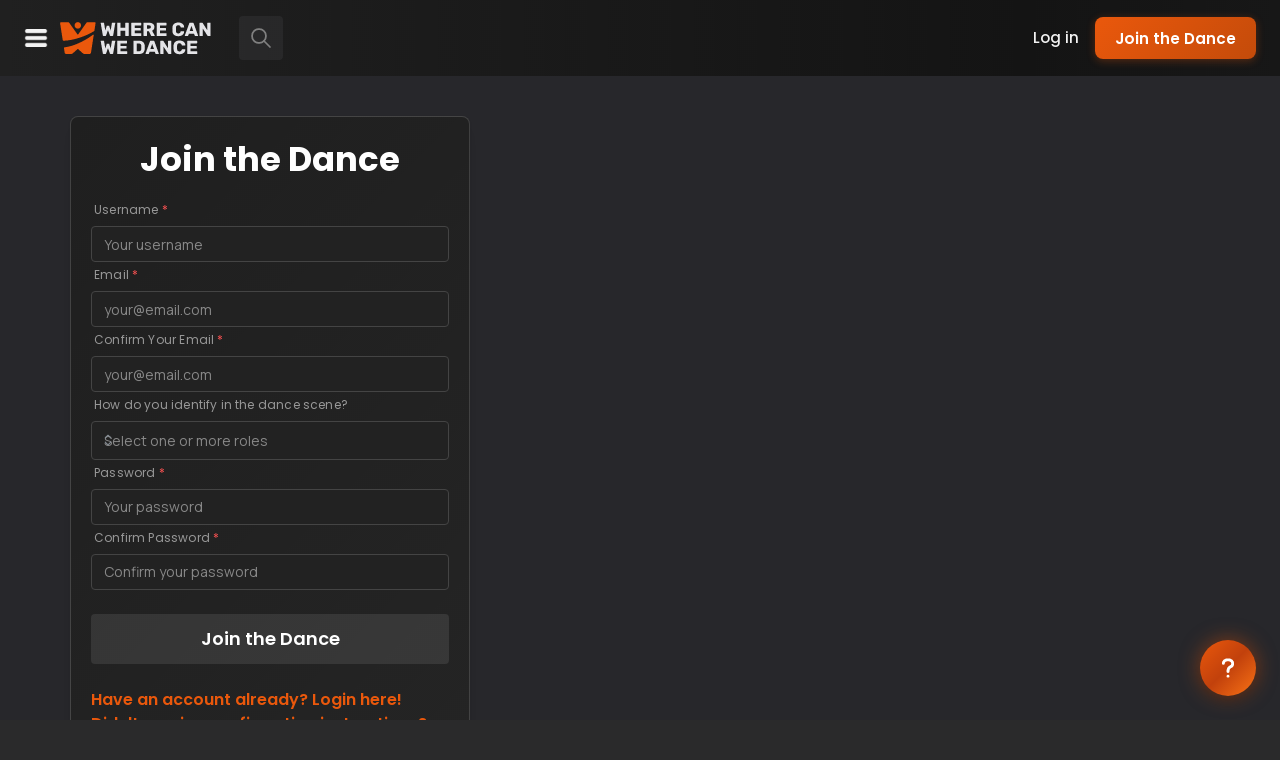

--- FILE ---
content_type: text/html; charset=utf-8
request_url: https://www.wherecanwedance.com/register
body_size: 4048
content:
<!DOCTYPE html>
<html>
  <head>

   
    <meta name="csrf-param" content="authenticity_token" />
<meta name="csrf-token" content="du9zmz1ExS8LPUvHtLV3oea5mi_G2vqjuhrYpht2RFGGv1si39Br2ikvZetzmOYiRB5cYYrfoDD-qRGJpMEv_g" />
    <link rel="preconnect" href="https://fonts.googleapis.com">
    <link rel="preconnect" href="https://fonts.gstatic.com" crossorigin>
    <link href="https://fonts.googleapis.com/css2?family=Manrope:wght@300;400;500;600&family=Poppins:wght@300;400;500;600;700&family=Roboto:wght@300;400;500;700&display=swap" rel="stylesheet">
    <link href="https://fonts.googleapis.com/css2?family=Jost:ital,wght@0,100..900;1,100..900&family=Rubik:ital,wght@0,300..900;1,300..900&display=swap" rel="stylesheet">
    <link rel="icon" type="image/x-icon" href="https://dancewise.s3.us-east-1.amazonaws.com/WCWD_FAVICON.png" />
    <link rel="stylesheet" href="/vite/assets/styles-Bu5mjZZX.css" as="style" />
    <link href="https://cdn.jsdelivr.net/npm/tailwindcss@2.2.19/dist/tailwind.min.css" rel="stylesheet">
    <title>All your dance events in one freaking place! | WhereCanWeDance.com</title>
<meta name="description" content="The world&#39;s first site to offer GLOBAL dance event calendars across multiple dance styles from weekly classes to international congresses! We are on a mission to offer all your dance events in one freaking place!">
<meta name="keywords" content="festivals, weekenders, socials">
<link rel="canonical" href="https://www.wherecanwedance.com/register">
<meta property="og:site_name" content="WhereCanWeDance.com">
<meta property="og:title" content="WhereCanWeDance">
<meta property="og:description" content="The world&#39;s first site to offer GLOBAL dance event calendars across multiple dance styles from weekly classes to international congresses! We are on a mission to offer all your dance events in one freaking place!">
<meta property="og:type" content="website">
<meta property="og:url" content="https://www.wherecanwedance.com/register">
<meta property="og:image" content="https://dancewise.s3.us-east-1.amazonaws.com/NEW+WCWD+SEO+IMAGE+TAGLINE.jpg">
    <script defer data-domain="wherecanwedance.com" src="https://plausible.io/js/script.js"></script>
    <script src="https://cdn.jsdelivr.net/npm/chart.js"></script>
    <!-- Define initMap before Google Maps script loads to prevent "initMap is not a function" error -->
    <script>
      // Define initMap as a no-op that dispatches an event for Stimulus controllers to handle
      window.initMap = window.initMap || function (...args) {
        const event = document.createEvent('Events');
        event.initEvent('google-maps-callback', true, true);
        event.args = args;
        window.dispatchEvent(event);
      };
    </script>
    <script type="text/javascript" src="https://maps.googleapis.com/maps/api/js?key=AIzaSyC9kRt-m10WF1PDQQDFhQ03J9z5E5beELc&libraries=places&callback=initMap"></script>
    <script async src="https://www.googletagmanager.com/gtag/js?id=G-VEM1E4PFJ7"></script>
    <script src="https://js.stripe.com/v3/"></script>
    <script>
      window.dataLayer = window.dataLayer || [];
      function gtag(){dataLayer.push(arguments);}
      gtag('js', new Date());

      gtag('config', 'G-VEM1E4PFJ7');
    </script>
    <meta name="viewport" content="width=device-width,initial-scale=1">
    <meta name="inertia-version" content="1-react-production">

    <link href="https://cdn.jsdelivr.net/npm/bootstrap@5.2.3/dist/css/bootstrap.min.css" rel="stylesheet" integrity="sha384-rbsA2VBKQhggwzxH7pPCaAqO46MgnOM80zW1RWuH61DGLwZJEdK2Kadq2F9CUG65" crossorigin="anonymous">
    <script src="https://kit.fontawesome.com/66904f0a56.js" crossorigin="anonymous"></script>
    <script src="https://cdn.jsdelivr.net/npm/fullcalendar@6.1.8/index.global.min.js"></script>
   <link rel="stylesheet" href="https://cdn.jsdelivr.net/npm/fullcalendar@5.11.3/main.min.css">
    <script src="/vite/assets/application-BzprWEr-.js" crossorigin="anonymous" type="module"></script>
    <script src="/vite/assets/sidebar-CWqKA93s.js" crossorigin="anonymous" type="module"></script>
    <script src="/vite/assets/dynamic-sidebar-BhiJY27E.js" crossorigin="anonymous" type="module"></script>
    <link rel="stylesheet" href="/vite/assets/application-6UUzvZ3n.css" />
    
    
    <script src="/vite/assets/inertia-D5UNbtpH.js" crossorigin="anonymous" type="module"></script><link rel="modulepreload" href="/vite/assets/About-CQN8LlS-.js" as="script" crossorigin="anonymous">
<link rel="modulepreload" href="/vite/assets/store-DQLzcOPD.js" as="script" crossorigin="anonymous">
<link rel="modulepreload" href="/vite/assets/IconHelp-BQQfisUc.js" as="script" crossorigin="anonymous">
<link rel="modulepreload" href="/vite/assets/Container-B50OTZjG.js" as="script" crossorigin="anonymous">
<link rel="modulepreload" href="/vite/assets/Paper-BdOK57wb.js" as="script" crossorigin="anonymous">
<link rel="modulepreload" href="/vite/assets/Button-DHGntUPm.js" as="script" crossorigin="anonymous">
<link rel="modulepreload" href="/vite/assets/createReactComponent-B3vYqF_j.js" as="script" crossorigin="anonymous">
<link rel="modulepreload" href="/vite/assets/Title-C42KF6cJ.js" as="script" crossorigin="anonymous">
<link rel="modulepreload" href="/vite/assets/FocusTrap-DehJcNHJ.js" as="script" crossorigin="anonymous">
<link rel="modulepreload" href="/vite/assets/Popover-BmqoINjk.js" as="script" crossorigin="anonymous">
<link rel="modulepreload" href="/vite/assets/ActionIcon-BTgnAkjD.js" as="script" crossorigin="anonymous">
<link rel="modulepreload" href="/vite/assets/Layout-CoCvgGfQ.js" as="script" crossorigin="anonymous">
<link rel="modulepreload" href="/vite/assets/IconCheck-BsFfFj3T.js" as="script" crossorigin="anonymous">
<link rel="modulepreload" href="/vite/assets/react-stripe.esm-BIz5FbrR.js" as="script" crossorigin="anonymous">
<link rel="modulepreload" href="/vite/assets/IconAlertCircle-CJ3m0f36.js" as="script" crossorigin="anonymous">
<link rel="modulepreload" href="/vite/assets/Grid-BlS7CGyY.js" as="script" crossorigin="anonymous">
<link rel="modulepreload" href="/vite/assets/IconInfoCircle-cXwEMBh7.js" as="script" crossorigin="anonymous">
<link rel="modulepreload" href="/vite/assets/TextInput-Bxo-lud7.js" as="script" crossorigin="anonymous">
<link rel="modulepreload" href="/vite/assets/NumberInput-BngIF4tI.js" as="script" crossorigin="anonymous">
<link rel="modulepreload" href="/vite/assets/Anchor-vDLGPxPz.js" as="script" crossorigin="anonymous">
<link rel="modulepreload" href="/vite/assets/LocalPage-y-7m-vpY.js" as="script" crossorigin="anonymous">
<link rel="modulepreload" href="/vite/assets/Select-DPKMQf9j.js" as="script" crossorigin="anonymous">
<link rel="modulepreload" href="/vite/assets/Badge-aTQANYJ8.js" as="script" crossorigin="anonymous">
<link rel="modulepreload" href="/vite/assets/SimpleGrid-D5H0NB1X.js" as="script" crossorigin="anonymous">
<link rel="modulepreload" href="/vite/assets/clamp-DTmYCdls.js" as="script" crossorigin="anonymous">
<link rel="modulepreload" href="/vite/assets/Divider-D8__-DPe.js" as="script" crossorigin="anonymous">
<link rel="modulepreload" href="/vite/assets/NotificationsAdmin-CX9INlQT.js" as="script" crossorigin="anonymous">
<link rel="modulepreload" href="/vite/assets/IconClock-EtNJtce7.js" as="script" crossorigin="anonymous">
<link rel="modulepreload" href="/vite/assets/IconCalendar-7Flv7PtB.js" as="script" crossorigin="anonymous">
<link rel="modulepreload" href="/vite/assets/Input-DiTQRl8e.js" as="script" crossorigin="anonymous">
<link rel="modulepreload" href="/vite/assets/InputBase-BZjQ1Xqu.js" as="script" crossorigin="anonymous">
<link rel="modulepreload" href="/vite/assets/Image-DGAVAZ5D.js" as="script" crossorigin="anonymous">
<link rel="modulepreload" href="/vite/assets/Card-BBVc49VK.js" as="script" crossorigin="anonymous">
<link rel="modulepreload" href="/vite/assets/IconAd-Eu4LbhFi.js" as="script" crossorigin="anonymous">
<link rel="modulepreload" href="/vite/assets/Notifications-DPX87xq6.js" as="script" crossorigin="anonymous">
<link rel="modulepreload" href="/vite/assets/Modal-BRWZ_Wcq.js" as="script" crossorigin="anonymous">
<link rel="modulepreload" href="/vite/assets/IconSearch-D0Dd8Qdu.js" as="script" crossorigin="anonymous">
<link rel="modulepreload" href="/vite/assets/Tabs-DtRF_9R_.js" as="script" crossorigin="anonymous">
<link rel="modulepreload" href="/vite/assets/Login-Dxi7a3Dv.js" as="script" crossorigin="anonymous">
<link rel="modulepreload" href="/vite/assets/Navbar-DFJvsDbg.js" as="script" crossorigin="anonymous">
<link rel="modulepreload" href="/vite/assets/Flex-CCj_AsSZ.js" as="script" crossorigin="anonymous">
<link rel="modulepreload" href="/vite/assets/Login-form-DJY3sCNR.js" as="script" crossorigin="anonymous">
<link rel="modulepreload" href="/vite/assets/MediaQueryContext-DX1MV4xW.js" as="script" crossorigin="anonymous">
<link rel="modulepreload" href="/vite/assets/UserContext-DIn24kUr.js" as="script" crossorigin="anonymous">
<link rel="modulepreload" href="/vite/assets/DiscardedItems-l7OZFyoO.js" as="script" crossorigin="anonymous">
<link rel="modulepreload" href="/vite/assets/use-form-BGMR7Foh.js" as="script" crossorigin="anonymous">
<link rel="modulepreload" href="/vite/assets/Accordion-DKUe4zMT.js" as="script" crossorigin="anonymous">
<link rel="modulepreload" href="/vite/assets/IconMapPin-BHDU6QvT.js" as="script" crossorigin="anonymous">
<link rel="modulepreload" href="/vite/assets/HomePage-DfbySqYi.js" as="script" crossorigin="anonymous">
<link rel="modulepreload" href="/vite/assets/ArtistBookingPortals-jdQ2PPJQ.js" as="script" crossorigin="anonymous">
<link rel="modulepreload" href="/vite/assets/create-optional-context-eTF7HiOs.js" as="script" crossorigin="anonymous">
<link rel="modulepreload" href="/vite/assets/ThemedTextInput-PEnifxuz.js" as="script" crossorigin="anonymous">
<link rel="modulepreload" href="/vite/assets/Registration-B-ohklGZ.js" as="script" crossorigin="anonymous">
<link rel="modulepreload" href="/vite/assets/index-D3ylJrlI.js" as="script" crossorigin="anonymous">
<link rel="modulepreload" href="/vite/assets/_commonjsHelpers-BosuxZz1.js" as="script" crossorigin="anonymous">
<link rel="modulepreload" href="/vite/assets/ArtistStars-Dxp1kGDz.js" as="script" crossorigin="anonymous">
<link rel="modulepreload" href="/vite/assets/FloatingHelpMenu-u5wjSfdM.js" as="script" crossorigin="anonymous">
<link rel="modulepreload" href="/vite/assets/get-auto-contrast-value-Da6zqqWm.js" as="script" crossorigin="anonymous">
<link rel="modulepreload" href="/vite/assets/InputsGroupFieldset-b8gJvKik.js" as="script" crossorigin="anonymous">
<link rel="modulepreload" href="/vite/assets/ScrollArea-CYWqIveI.js" as="script" crossorigin="anonymous">
<link rel="modulepreload" href="/vite/assets/ResetPassword-CDiC3zql.js" as="script" crossorigin="anonymous">
<link rel="modulepreload" href="/vite/assets/Contact-BQr741uc.js" as="script" crossorigin="anonymous">
<link rel="modulepreload" href="/vite/assets/preload-helper-CnIRovmK.js" as="script" crossorigin="anonymous">
<link rel="modulepreload" href="/vite/assets/List-RLl9r1d8.js" as="script" crossorigin="anonymous">
<link rel="modulepreload" href="/vite/assets/FAQ-CMsDnuyt.js" as="script" crossorigin="anonymous">
<link rel="modulepreload" href="/vite/assets/Feedback-Dn7c4zas.js" as="script" crossorigin="anonymous">
<link rel="modulepreload" href="/vite/assets/ForgotPassword-BGb8FyD0.js" as="script" crossorigin="anonymous">
<link rel="modulepreload" href="/vite/assets/InertiaExample-BnBTVNkB.js" as="script" crossorigin="anonymous">
<link rel="modulepreload" href="/vite/assets/NewConfirmation-BjITJb8w.js" as="script" crossorigin="anonymous">
<link rel="modulepreload" href="/vite/assets/clock-C6GpYBv0.js" as="script" crossorigin="anonymous">
<link rel="modulepreload" href="/vite/assets/NotificationsIndex-tS2bLzZ1.js" as="script" crossorigin="anonymous">
<link rel="modulepreload" href="/vite/assets/trash-BWkXyQgi.js" as="script" crossorigin="anonymous">
<link rel="modulepreload" href="/vite/assets/en-US-BhFw_t8g.js" as="script" crossorigin="anonymous">
<link rel="modulepreload" href="/vite/assets/Roadmap-GjxHW_04.js" as="script" crossorigin="anonymous">
<link rel="modulepreload" href="/vite/assets/Subscribe-CNdPJJ_N.js" as="script" crossorigin="anonymous">
<link rel="modulepreload" href="/vite/assets/TestPage-YJQmCNQX.js" as="script" crossorigin="anonymous">
<link rel="modulepreload" href="/vite/assets/AccordionChevron-JqaURrDr.js" as="script" crossorigin="anonymous">
<link rel="modulepreload" href="/vite/assets/get-base-value-DqAoXXnC.js" as="script" crossorigin="anonymous">
<link rel="modulepreload" href="/vite/assets/IconBulb-BN4rIph8.js" as="script" crossorigin="anonymous">
<link rel="modulepreload" href="/vite/assets/OptionsDropdown-CdL5BfI0.js" as="script" crossorigin="anonymous">
<link rel="modulepreload" href="/vite/assets/CheckIcon-v0WEfvi2.js" as="script" crossorigin="anonymous">
<link rel="modulepreload" href="/vite/assets/search-DBxq2ddM.js" as="script" crossorigin="anonymous">
<link rel="modulepreload" href="/vite/assets/get-safe-id-Bp3H8K0-.js" as="script" crossorigin="anonymous">
<link rel="modulepreload" href="/vite/assets/create-scoped-keydown-handler-O-eo68DQ.js" as="script" crossorigin="anonymous">
<link rel="modulepreload" href="/vite/assets/Logomark_orange-CQZWaQXu.js" as="script" crossorigin="anonymous">
<link rel="modulepreload" href="/vite/assets/spotlight.store-C5nQgVfU.js" as="script" crossorigin="anonymous">
<link rel="modulepreload" href="/vite/assets/x-I4UYhvfj.js" as="script" crossorigin="anonymous"><link rel="stylesheet" href="/vite/assets/inertia-BidZf7MH.css" media="screen" />
<link rel="stylesheet" href="/vite/assets/styles-DsXn9pl6.css" media="screen" />
<link rel="stylesheet" href="/vite/assets/ThemedRichTextEditor-0pQ63aPO.css" media="screen" />
<link rel="stylesheet" href="/vite/assets/styles-BJ0egf_9.css" media="screen" />
<link rel="stylesheet" href="/vite/assets/Layout-CuPJ6cOG.css" media="screen" />
<link rel="stylesheet" href="/vite/assets/LocalPage-CPY8K7xn.css" media="screen" />
<link rel="stylesheet" href="/vite/assets/Navbar-Bc_TDyqD.css" media="screen" />
<link rel="stylesheet" href="/vite/assets/Login-form-awHbrwGb.css" media="screen" />
<link rel="stylesheet" href="/vite/assets/HomePage-CtiDUK_I.css" media="screen" />
<link rel="stylesheet" href="/vite/assets/FAQ-DFGxSUpb.css" media="screen" />
<link rel="stylesheet" href="/vite/assets/InertiaExample-DnazVp0g.css" media="screen" />
    

      <script>
      document.documentElement.style.backgroundColor = '#2a2a2b';
      // Wait for body to exist before setting its style
      if (document.body) {
        document.body.style.backgroundColor = '#2a2a2b';
      } else {
        document.addEventListener('DOMContentLoaded', function() {
          if (document.body) {
            document.body.style.backgroundColor = '#2a2a2b';
          }
        });
      }
    </script>
    
  </head>
  <body data-stripe-public-key="pk_live_51P36YyBktNpmrVhvflnCig2kStY6JEQfksgixdng6iPEDt3xCa9goz0RRbjKZhXuOw3pz7ayXiBirJNBdl91mQKS00OhkeAh0f">
     
      <script src="/vite/assets/layout-entry-Bz4A4lvS.js" crossorigin="anonymous" type="module"></script><link rel="modulepreload" href="/vite/assets/store-DQLzcOPD.js" as="script" crossorigin="anonymous">
<link rel="modulepreload" href="/vite/assets/Layout-CoCvgGfQ.js" as="script" crossorigin="anonymous">
<link rel="modulepreload" href="/vite/assets/layout-entry-Bz4A4lvS.js" as="script" crossorigin="anonymous">
<link rel="modulepreload" href="/vite/assets/_commonjsHelpers-BosuxZz1.js" as="script" crossorigin="anonymous">
<link rel="modulepreload" href="/vite/assets/Navbar-DFJvsDbg.js" as="script" crossorigin="anonymous">
<link rel="modulepreload" href="/vite/assets/IconHelp-BQQfisUc.js" as="script" crossorigin="anonymous">
<link rel="modulepreload" href="/vite/assets/ActionIcon-BTgnAkjD.js" as="script" crossorigin="anonymous">
<link rel="modulepreload" href="/vite/assets/createReactComponent-B3vYqF_j.js" as="script" crossorigin="anonymous">
<link rel="modulepreload" href="/vite/assets/UserContext-DIn24kUr.js" as="script" crossorigin="anonymous">
<link rel="modulepreload" href="/vite/assets/spotlight.store-C5nQgVfU.js" as="script" crossorigin="anonymous">
<link rel="modulepreload" href="/vite/assets/clamp-DTmYCdls.js" as="script" crossorigin="anonymous">
<link rel="modulepreload" href="/vite/assets/ScrollArea-CYWqIveI.js" as="script" crossorigin="anonymous">
<link rel="modulepreload" href="/vite/assets/Modal-BRWZ_Wcq.js" as="script" crossorigin="anonymous">
<link rel="modulepreload" href="/vite/assets/FocusTrap-DehJcNHJ.js" as="script" crossorigin="anonymous">
<link rel="modulepreload" href="/vite/assets/Paper-BdOK57wb.js" as="script" crossorigin="anonymous">
<link rel="modulepreload" href="/vite/assets/create-optional-context-eTF7HiOs.js" as="script" crossorigin="anonymous">
<link rel="modulepreload" href="/vite/assets/Input-DiTQRl8e.js" as="script" crossorigin="anonymous">
<link rel="modulepreload" href="/vite/assets/Popover-BmqoINjk.js" as="script" crossorigin="anonymous">
<link rel="modulepreload" href="/vite/assets/search-DBxq2ddM.js" as="script" crossorigin="anonymous">
<link rel="modulepreload" href="/vite/assets/clock-C6GpYBv0.js" as="script" crossorigin="anonymous">
<link rel="modulepreload" href="/vite/assets/MediaQueryContext-DX1MV4xW.js" as="script" crossorigin="anonymous">
<link rel="modulepreload" href="/vite/assets/IconSearch-D0Dd8Qdu.js" as="script" crossorigin="anonymous">
<link rel="modulepreload" href="/vite/assets/IconMapPin-BHDU6QvT.js" as="script" crossorigin="anonymous">
<link rel="modulepreload" href="/vite/assets/Badge-aTQANYJ8.js" as="script" crossorigin="anonymous">
<link rel="modulepreload" href="/vite/assets/Divider-D8__-DPe.js" as="script" crossorigin="anonymous">
<link rel="modulepreload" href="/vite/assets/x-I4UYhvfj.js" as="script" crossorigin="anonymous">
<link rel="modulepreload" href="/vite/assets/Button-DHGntUPm.js" as="script" crossorigin="anonymous">
<link rel="modulepreload" href="/vite/assets/get-auto-contrast-value-Da6zqqWm.js" as="script" crossorigin="anonymous">
<link rel="modulepreload" href="/vite/assets/create-scoped-keydown-handler-O-eo68DQ.js" as="script" crossorigin="anonymous">
<link rel="modulepreload" href="/vite/assets/Logomark_orange-CQZWaQXu.js" as="script" crossorigin="anonymous">
<link rel="modulepreload" href="/vite/assets/react-stripe.esm-BIz5FbrR.js" as="script" crossorigin="anonymous">
<link rel="modulepreload" href="/vite/assets/index-D3ylJrlI.js" as="script" crossorigin="anonymous">
<link rel="modulepreload" href="/vite/assets/IconAd-Eu4LbhFi.js" as="script" crossorigin="anonymous">
<link rel="modulepreload" href="/vite/assets/IconInfoCircle-cXwEMBh7.js" as="script" crossorigin="anonymous">
<link rel="modulepreload" href="/vite/assets/FloatingHelpMenu-u5wjSfdM.js" as="script" crossorigin="anonymous">
<link rel="modulepreload" href="/vite/assets/ThemedTextInput-PEnifxuz.js" as="script" crossorigin="anonymous">
<link rel="modulepreload" href="/vite/assets/TextInput-Bxo-lud7.js" as="script" crossorigin="anonymous">
<link rel="modulepreload" href="/vite/assets/InputBase-BZjQ1Xqu.js" as="script" crossorigin="anonymous">
<link rel="modulepreload" href="/vite/assets/NumberInput-BngIF4tI.js" as="script" crossorigin="anonymous">
<link rel="modulepreload" href="/vite/assets/Notifications-DPX87xq6.js" as="script" crossorigin="anonymous">
<link rel="modulepreload" href="/vite/assets/use-form-BGMR7Foh.js" as="script" crossorigin="anonymous">
<link rel="modulepreload" href="/vite/assets/Image-DGAVAZ5D.js" as="script" crossorigin="anonymous">
<link rel="modulepreload" href="/vite/assets/IconCheck-BsFfFj3T.js" as="script" crossorigin="anonymous">
<link rel="modulepreload" href="/vite/assets/Container-B50OTZjG.js" as="script" crossorigin="anonymous">
<link rel="modulepreload" href="/vite/assets/Flex-CCj_AsSZ.js" as="script" crossorigin="anonymous"><link rel="stylesheet" href="/vite/assets/ThemedRichTextEditor-0pQ63aPO.css" media="screen" />
<link rel="stylesheet" href="/vite/assets/Layout-CuPJ6cOG.css" media="screen" />
<link rel="stylesheet" href="/vite/assets/Navbar-Bc_TDyqD.css" media="screen" />

      
    
  
<div id="erb-page">
    <div id="app" data-page="{&quot;component&quot;:&quot;Registration&quot;,&quot;props&quot;:{&quot;roleOptions&quot;:[{&quot;label&quot;:&quot;Artist&quot;,&quot;value&quot;:&quot;6&quot;},{&quot;label&quot;:&quot;Dancer&quot;,&quot;value&quot;:&quot;8&quot;},{&quot;label&quot;:&quot;Organizer&quot;,&quot;value&quot;:&quot;5&quot;}]},&quot;url&quot;:&quot;/register&quot;,&quot;version&quot;:&quot;518fa7ce828ad4261ee278056077f588851a4888&quot;,&quot;encryptHistory&quot;:false,&quot;clearHistory&quot;:false}"></div>

  <!-- ERB content -->
</div>
  
    <script>
  document.addEventListener("DOMContentLoaded", function () {
    fetch("/api/v1/users/current", {
      method: "GET",
      headers: { "Content-Type": "application/json" },
      credentials: "include",
    })
      .then(response => response.json())
      .then(data => {
        if (data.user) {

          window.currentUser = data.user;
        } else {
          console.log("🚨 No user found in API (ERB).");
          window.currentUser = null;
        }
      })
      .catch(error => {
        console.error("⚠️ Error fetching user in ERB:", error.message);
        window.currentUser = null;
      });
  });
</script>

    <aside id="sidebar" class="right-sidebar">
  <!-- Include dynamic content here -->
  <div class="sidebar-header">
    <!-- Close button using Bootstrap Icons -->
    <button type="button" class="btn-close white" aria-label="Close"></button>
    <!-- OR a simple 'X' close button -->
    <!-- <button type="button" class="close-sidebar-btn" onclick="closeSidebar()">X</button> -->
  </div>
  <div class="sidebar-content-container">
    <div class="sidebar-content">
  <ul class="nav flex-column">
    <li class="sidebar-section">
      <div class="add-event-button" style="margin-bottom: 0rem;">
        <a href="/suggest_event"><button type="button" class="card-button"><i class="fa-solid fa-plus"></i>&nbsp; Add new event</button></a>
      </div>
      <div class="add-event-button" style="margin-bottom: 1rem;">
        <a href="/suggest_artist"><button type="button" class="card-button"><i class="fa-solid fa-plus"></i>&nbsp; Add new artist</button></a>
      </div>
      <h5 class="sidebar-title">WhereCanWeDance</h5>
      <div class="accordion" id="accordionPosts">
        <div class="accordion-item">
          <h2 class="accordion-header" id="headingPosts">
            <button class="accordion-button collapsed" type="button" aria-expanded="false" aria-controls="collapsePosts">
              Posts
              <i class="fas fa-chevron-down accordion-icon"></i> <!-- FontAwesome icon -->
            </button>
          </h2>
          <div id="collapsePosts" class="accordion-collapse" aria-labelledby="headingPosts">
            <div class="accordion-body">
              <!-- Link to All Posts -->
              <a class="dropdown-item" href="/posts">
                <i class="fa-solid fa-list"></i>&nbsp;&nbsp;All Posts
</a>              <!-- Link to Blogs -->
              <a class="dropdown-item" href="/posts?filter=blogs">
                <i class="fa-solid fa-pen"></i>&nbsp;&nbsp;Blogs
</a>              <!-- Link to Podcasts -->
              <a class="dropdown-item" href="/posts?filter=podcasts">
                <i class="fa-solid fa-microphone"></i>&nbsp;&nbsp;Podcasts
</a>              <!-- Link to Videos -->
              <a class="dropdown-item" href="/posts?filter=videos">
                <i class="fa-solid fa-video"></i>&nbsp;&nbsp;Videos
</a>            </div>
          </div>
        </div>
      </div>
      <div class="accordion" id="accordionEvents" style="margin-top: 10px; margin-left: 0;">
        <div class="accordion-item">
          <h2 class="accordion-header" id="headingEvents">
            <button class="accordion-button collapsed" type="button" aria-expanded="false" aria-controls="collapseEvents">
              Events
              <i class="fas fa-chevron-down accordion-icon"></i>  <!-- FontAwesome icon -->
            </button>
          </h2>
          <div id="collapseEvents" class="accordion-collapse" aria-labelledby="headingEvents">
            <div class="accordion-body">
              <a class="dropdown-item" href="/suggest_event">
                <i class="fa-solid fa-plus"></i>&nbsp;&nbsp;Add a new event
</a>              <a class="dropdown-item" href="/events">
                <i class="fa-solid fa-magnifying-glass"></i>&nbsp;&nbsp;Explore Events
</a>              <a class="dropdown-item" href="/cities">
                <i class="fa-solid fa-location-dot"></i>&nbsp;&nbsp;Explore Local Cities
</a>              <a class="dropdown-item" href="/dance_styles">
                <i class="fa-solid fa-earth-americas"></i>&nbsp;&nbsp;Dance Style Calendars
</a>            </div>
          </div>
        </div>
      </div>
      <div class="accordion" id="accordionArtists" style="margin-top: 10px; margin-left: 0;">
        <div class="accordion-item">
          <h2 class="accordion-header" id="headingArtists">
            <button class="accordion-button collapsed" type="button" aria-expanded="false" aria-controls="collapseArtists">
              Artists
              <i class="fas fa-chevron-down accordion-icon"></i>  <!-- FontAwesome icon -->
            </button>
          </h2>
          <div id="collapseArtists" class="accordion-collapse" aria-labelledby="headingArtists">
            <div class="accordion-body">
              <a class="dropdown-item" href="/suggest_artist">
                <i class="fa-solid fa-plus"></i>&nbsp;&nbsp;Add a new artist
</a>              <a class="dropdown-item" href="/artists">
                <i class="fa-solid fa-magnifying-glass"></i>&nbsp;&nbsp;Explore Artists
</a>            </div>
          </div>
        </div>
      </div>
    </li>
    <li class="sidebar-divider"></li>
      <a class="nav-link" href="/login">Log in</a>
      <a class="nav-link" href="/register">Sign up</a>
    <!-- ... additional sections and dividers as needed ... -->
  </ul>
</div>
  </div>
</aside>

    <script src="https://cdn.jsdelivr.net/npm/bootstrap@5.2.3/dist/js/bootstrap.bundle.min.js" integrity="sha384-kenU1KFdBIe4zVF0s0G1M5b4hcpxyD9F7jL+jjXkk+Q2h455rYXK/7HAuoJl+0I4" crossorigin="anonymous"></script>
    

   
  </body>
  
</html>


--- FILE ---
content_type: text/css
request_url: https://www.wherecanwedance.com/vite/assets/inertia-BidZf7MH.css
body_size: 6566
content:
.myPaginationButton[disabled]{background-color:#bdbdbd20;color:#f2f2f280;cursor:not-allowed}.mantine-Tabs-tab:hover{background-color:#ea580c50!important;color:#fff!important;transition:background-color .3s ease-in-out}.mantine-Tabs-tab[data-active]{background-color:#ea580c!important;color:#fff!important;font-weight:700!important;border-radius:5px;transition:background-color .3s ease-in-out}.mantine-Tabs-tab[data-active] .badge{background-color:#32323250!important;color:#f2f2f2!important;border-radius:8px!important;padding:.2rem .5rem!important}.mantine-Tabs-tab .badge{background-color:#f2f2f250!important;border-radius:8px!important;color:#17171780!important;padding:.2rem .5rem!important}.mantine-Tabs-tab{background-color:transparent!important;color:#ffffff90!important;font-weight:400!important;transition:background-color .3s ease-in-out,color .3s ease-in-out}.event-description p{font-size:.875rem!important;line-height:1.8rem!important}.event-description a{font-size:.875rem!important;font-weight:700!important;color:#ea580c;text-decoration:none;word-wrap:break-word;overflow-wrap:break-word;white-space:normal}.mantine-Spoiler-control{color:#ea580c!important;font-size:.875rem!important;font-weight:600!important;background-color:#ea580c10!important;border-radius:4px!important;padding:1rem 2rem!important;display:flex!important;align-items:center!important;justify-content:center!important;text-decoration:none!important;height:2rem!important;margin:1rem auto!important;transition:all .3s ease-in-out}.mantine-Spoiler-control:hover{text-decoration:none!important;color:#f9db90!important}.fc .fc-daygrid-day-frame,.fc .fc-col-header-cell,.fc .fc-scrollgrid{border:1px solid #ddd!important}.fc .fc-daygrid-day{background-color:#ffffff08}.fc .fc-col-header-cell-cushion,.fc .fc-daygrid-day-number{color:#fff7ed}.fc-event-title{background-color:#ea580c!important;border-color:#ea580c!important;color:#fff7ed!important;font-weight:700}.fc-col-header-cell{background-color:#292929}.fc-header-toolbar{color:#f2f2f2;font-weight:700!important}.fc .fc-today-button{background-color:#ea580c90!important;border-color:#ea580c;color:#fff7ed}.fc .fc-button-primary:hover,.fc .fc-button-primary:active,.fc .fc-button-primary.fc-button-active{background-color:#ea580c;border-color:#ea580c!important;color:#fff7ed}.fc .fc-prev-button,.fc .fc-next-button{background-color:#ea580c90!important;border-color:#ea580c!important}.fc-day-today{background-color:#ea580c30!important;color:#fff7ed!important}.fc-event{background-color:#ea580c!important;border-color:#ea580c!important;color:#fff7ed!important}.fc-daygrid-event-dot{border-color:#f2f2f2!important}.m_92253aa5.mantine-MultiSelect-option.m_390b5f4:focus,.m_92253aa5.mantine-MultiSelect-option.m_390b5f4[data-hovered]{background-color:#f2f2f2!important;color:#171717!important}.mantine-Pill-root{background-color:#ea580b!important;color:#fff!important;font-weight:700!important;font-family:Poppins,sans-serif!important}.clear-button[disabled]{background-color:#bdbdbd20;color:#f2f2f280;cursor:not-allowed}.event-title-text{font-size:2rem!important;font-weight:700;color:#fff7ed;line-height:1}.rubik-header{font-family:Rubik,sans-serif!important;font-weight:800!important;font-size:clamp(1.5rem,6vw,2.5rem)!important;color:#f2f2f2!important;letter-spacing:-.03em;line-height:1!important}.event-section{background:#17171700;border-radius:4px;padding:.5rem}.event-descrip-text{font-size:1.2rem;color:#fff7ed;line-height:1.8}.new-event-description.mantine-Text-root{font-size:1.2rem!important;line-height:1.8rem!important;color:#f2f2f2!important}.new-event-description>p{font-size:1rem!important;line-height:1.5rem!important;color:#f2f2f2!important}.new-event-description a{font-size:1rem!important;font-weight:700!important;color:#ea580c;text-decoration:none;word-wrap:break-word;overflow-wrap:break-word;white-space:normal}.tag-badge{text-transform:capitalize!important;font-weight:500!important;font-size:.8rem!important;padding:1rem .5rem!important;border-radius:8px!important;line-height:2rem!important}.org-tag-badge{display:inline-flex;align-items:center;text-transform:capitalize!important;padding:1.2rem 1rem!important;border-radius:8px!important}.org-tag-badge .mantine-Badge-label{color:#f2f2f2!important;font-weight:600!important;text-decoration:none!important}.org-tag-badge,.org-tag-badge *{text-decoration:none!important}.org-tag-badge[href],a>.org-tag-badge{text-decoration:none!important}.artist-grid{display:grid;grid-template-columns:repeat(2,1fr);gap:10px;width:100%}.artist-card{width:100%;height:100%}.artist-card-name{margin-top:.5rem!important}@media (min-width: 1200px){.artist-grid{gap:16px}}@media (max-width: 767px){.event-sidebar,.event-main{display:none}.event-mobile{display:block;padding:0}.event-image{order:1}.event-title{order:2}.event-tags{order:3}.event-dancestyles{order:4}.event-about{order:5}.event-details{order:6}.event-artists{order:7}.event-location{order:8}.event-contact{order:9}.event-hosted{order:10}}.manage-header{padding:8px}@media (min-width: 768px){.event-container,.manage-header{flex-direction:row;align-items:flex-start;max-width:1000px;margin:0 auto}.event-mobile{display:none}.event-sidebar,.event-main{display:flex;flex-direction:column;gap:10px}.event-sidebar{width:40%;margin-right:10px}.event-main{width:60%}}.event-tags,.event-contact,.event-details,.event-location{height:fit-content}.event-page-wrapper{width:100%}@media screen and (min-width: 1000px){.event-page-wrapper{width:70%}}.event-container{display:flex;flex-direction:column;gap:10px;width:100%}@media (max-width: 767px){.event-sidebar,.event-main{display:none}.event-mobile{display:block;padding:8px}.event-image{order:1}.event-title{order:2}.event-tags{order:3}.event-about{order:4}.event-details{order:5}.event-artists{order:6}.event-location{order:7}.event-contact{order:8}.event-hosted{order:9}}@media (min-width: 768px){.event-page-wrapper{max-width:90vw;margin:0 auto}.event-container{flex-direction:row;align-items:flex-start}.event-mobile{display:none}.event-sidebar,.event-main{display:flex;flex-direction:column;gap:10px}.event-sidebar{width:40%;margin-right:10px}.event-main{width:60%}}.new-event-description .rich-text-post>p{font-size:1rem!important;line-height:1.5rem!important;color:#f2f2f2!important;margin-bottom:1em!important}.new-event-description .rich-text-post a{font-size:1rem!important;font-weight:700!important;color:#ea580c!important;text-decoration:none!important}.new-event-description .rich-text-post a:hover{text-decoration:underline!important}.event-description.rich-text-post{font-size:1rem!important}.event-description.rich-text-post>p{font-size:1rem!important;line-height:1.5rem!important;color:#f2f2f2!important;margin-bottom:1em!important}@media (max-width: 767px){.event-description.rich-text-post{font-size:.875rem!important}.event-description.rich-text-post>p{font-size:.875rem!important;line-height:1.4rem!important}.custom-spoiler-control,.mantine-Spoiler-control{font-size:.75rem!important;padding:.5rem 1rem!important;height:auto!important;min-height:1.75rem!important}.tag-badge{font-size:.7rem!important;padding:.8rem .6rem!important;line-height:1.2rem!important;border-radius:4px!important}}.artist-title-text{font-size:2rem;font-weight:700;color:#171717;line-height:1}.artist-container{display:flex;flex-direction:column;gap:10px;width:100%}.artist-section{background:#17171700;border-radius:4px;padding:0 .5rem}.artist-bio-text{font-size:1.2rem;color:#171717;line-height:1.5}.artist-bio a{font-size:1rem!important;font-weight:700!important;color:#ea580c;text-decoration:none;word-wrap:break-word;overflow-wrap:break-word;white-space:normal}.artist-text{font-size:.8rem!important}.artist-bio-text.event-description.rich-text-post .trix-content{font-family:Poppins,sans-serif!important;font-size:1rem!important;font-weight:400!important;line-height:1.5rem!important;color:#fff7ed!important;background-color:transparent!important}.artist-bio-text.event-description.rich-text-post{font-size:1rem!important;font-family:Poppins,sans-serif!important;color:#fff7ed!important;background-color:transparent!important}.artist-bio-text.event-description.rich-text-post .trix-content p{font-family:Poppins,sans-serif!important;font-size:1rem!important;line-height:1.5rem!important;color:#f2f2f2!important;margin-bottom:1em!important}.artist-bio-text.event-description.rich-text-post p,div.artist-bio-text.event-description.rich-text-post p,.artist-bio-text.rich-text-post.event-description p{font-size:1rem!important;line-height:1.5rem!important;color:#f2f2f2!important;margin-bottom:1em!important;font-family:Poppins,sans-serif!important}@media (max-width: 767px){.artist-bio-text.event-description.rich-text-post .trix-content{font-family:Poppins,sans-serif!important;font-size:.875rem!important;font-weight:400!important;line-height:1.4rem!important;color:#fff7ed!important}.artist-bio-text.event-description.rich-text-post{font-size:.875rem!important;font-family:Poppins,sans-serif!important;color:#fff7ed!important;background-color:transparent!important}.artist-bio-text.event-description.rich-text-post .trix-content p{font-family:Poppins,sans-serif!important;font-size:.875rem!important;line-height:1.4rem!important;color:#f2f2f2!important}.artist-bio-text.event-description.rich-text-post p,div.artist-bio-text.event-description.rich-text-post p,.artist-bio-text.rich-text-post.event-description p{font-size:.875rem!important;line-height:1.4rem!important;font-family:Poppins,sans-serif!important;color:#f2f2f2!important}.custom-spoiler-control,.mantine-Spoiler-control{font-size:.75rem!important;padding:.5rem 1rem!important;height:auto!important;min-height:1.75rem!important}.tag-badge{font-size:.7rem!important;padding:.8rem .6rem!important;line-height:1.2rem!important;border-radius:4px!important}}.artist-img.round{border-radius:50%;object-fit:cover;aspect-ratio:1/1;max-width:300px;margin:0 auto;display:block}.event-list-wrapper{display:grid;grid-template-columns:repeat(1,1fr);gap:16px}.event-item{transition:transform .2s}.event-item:hover{transform:translateY(-5px)}.list-group-item{background-color:transparent;border-bottom:1px solid rgba(0,0,0,.1);padding:1rem 0}.list-group-flush{padding-left:0;list-style-type:none}.support-button-content{display:flex;align-items:center;gap:8px}@media (min-width: 576px){.event-list-wrapper{grid-template-columns:repeat(2,1fr)}}@media (min-width: 992px){.event-list-wrapper{grid-template-columns:repeat(3,1fr)}}.multiply-text{margin-right:8px!important}@media (max-width: 767px){.artist-sidebar,.artist-main{display:none}.artist-mobile{display:block}.artist-status{order:1}.artist-manage{order:2}.artist-image{order:3;border-radius:4px!important}.artist-title{order:4}.artist-type{order:5}.artist-dance-styles{order:6;margin-top:0!important;padding-top:0!important}.artist-social{order:7}.artist-subscribers{order:8}.artist-subscribe{order:9}.artist-extra-buttons{order:10}.artist-bio{order:11}.artist-tabs{order:12}}@media (min-width: 768px){.artist-container{flex-direction:row;align-items:flex-start;max-width:1200px;margin:0 auto}.artist-mobile{display:none}.artist-sidebar,.artist-main{display:flex;flex-direction:column;gap:10px}.artist-sidebar{width:30%;margin-right:20px}.artist-main{width:70%}}.artist-sidebar .artist-image{display:flex;justify-content:center}@media (max-width: 767px){.artist-header-mobile{align-items:stretch!important}.artist-header-mobile .artist-image{border-radius:8px!important;width:120px!important;min-height:120px!important;aspect-ratio:1 / 1!important;object-fit:cover!important;margin:0!important;flex-shrink:0!important;align-self:stretch!important}}.mantine-Modal-content{box-shadow:15px 15px 30px #000000a6}.mantine-Modal-content,.mantine-Modal-header{background-color:#2d2d2d;color:#f2f2f2}.support-button[disabled]{background-color:#bdbdbd20!important;color:#f2f2f280;cursor:not-allowed}.artist-subscribe .mantine-Button-root{padding:10px 20px;font-weight:700;font-size:1rem}.artist-type .mantine-Badge-root{padding:10px 15px;margin-right:8px;font-size:.9rem}.accordion-body{max-height:400px;overflow-y:auto}.star-icon img{width:28px!important;height:28px!important}.desktop-tabs .mantine-Tabs-tab[data-active=true],.mobile-tabs .mantine-Tabs-tab[data-active=true]{background:linear-gradient(135deg,#ea580c,#c2410c)!important;border-radius:6px;transition:all .2s ease;opacity:1!important}.hover-lift{transition:transform .2s ease,box-shadow .2s ease}.hover-lift:hover{transform:translateY(-4px)}.hover-scale{transition:transform .2s ease}.hover-scale:hover{transform:scale(1.05)}.hover-button{transition:all .2s ease}.hover-button:hover{transform:translateY(-2px);box-shadow:0 4px 12px #ea580c66}.hover-tab{transition:all .2s ease}.hover-tab:hover{background-color:#ea580c1a!important}.star-table{color:#fff}.star-table th,.star-table td{padding:1rem;vertical-align:middle}.scrollable-tabs-list{display:flex!important;flex-wrap:nowrap!important;overflow-x:auto!important;scrollbar-width:none!important;-ms-overflow-style:none!important;width:100%!important;max-width:100vw!important}.scrollable-tabs-list::-webkit-scrollbar{display:none!important}.scrollable-tab{white-space:nowrap!important;flex-shrink:0!important}.mantine-Tabs-list{display:flex!important;flex-wrap:nowrap!important;overflow-x:auto!important;scrollbar-width:none!important;-ms-overflow-style:none!important;width:100%!important;max-width:100vw!important}.mantine-Tabs-list::-webkit-scrollbar{display:none!important}.mantine-Tabs-tab{white-space:nowrap!important;flex-shrink:0!important}.remove-bookmark-modal .mantine-Modal-body,.mantine-Modal-header{background-color:#3b3b3b!important}.fc-event-title{max-height:2.4em!important;font-size:.9em!important;overflow:hidden!important;text-overflow:ellipsis!important;display:-webkit-box!important;-webkit-line-clamp:3!important;-webkit-box-orient:vertical!important;line-height:1.2em!important;white-space:normal!important}.fc-daygrid-event{white-space:normal!important}.fc-daygrid-block-event .fc-event-title{padding:2px 4px!important;white-space:normal!important}.fc-event-title-container{overflow:hidden!important}.fc-daygrid-day-events .fc-daygrid-event-dot{display:none!important}.fc-daygrid-day-events .fc-daygrid-event .fc-event-title{padding-left:4px!important}.fade-in{opacity:0;transform:translateY(10px);animation:fadeInMoveUp .6s ease forwards}@keyframes fadeInMoveUp{to{opacity:1;transform:translateY(0)}}.content-wrapper{width:100%;margin:0 auto}@media (min-width: 1068px){.content-wrapper{max-width:900px}}.uppercase{text-transform:uppercase!important}.ds-image-top{object-position:top!important}.fc .fc-col-header-cell-cushion,.fc .fc-daygrid-day-number{text-decoration:none!important}.m_d46a4834{position:relative;border:calc(.0625rem * var(--mantine-scale)) dashed;color:var(--mantine-color-text);padding:var(--mantine-spacing-md);border-radius:var(--dropzone-radius);cursor:pointer;-webkit-user-select:none;user-select:none;transition:background-color .1s ease,border-color .1s ease}.m_d46a4834:where([data-loading]),.m_d46a4834:where(:not([data-activate-on-click])){cursor:default}:where([data-mantine-color-scheme=light]) .m_d46a4834{background-color:var(--mantine-color-white);border-color:var(--mantine-color-gray-4)}:where([data-mantine-color-scheme=dark]) .m_d46a4834{background-color:var(--mantine-color-dark-6);border-color:var(--mantine-color-dark-4)}@media (hover: hover){:where([data-mantine-color-scheme=light]) .m_d46a4834:hover:where([data-activate-on-click]:not([data-loading])){background-color:var(--mantine-color-gray-0)}:where([data-mantine-color-scheme=dark]) .m_d46a4834:hover:where([data-activate-on-click]:not([data-loading])){background-color:var(--mantine-color-dark-5)}}@media (hover: none){:where([data-mantine-color-scheme=light]) .m_d46a4834:active:where([data-activate-on-click]:not([data-loading])){background-color:var(--mantine-color-gray-0)}:where([data-mantine-color-scheme=dark]) .m_d46a4834:active:where([data-activate-on-click]:not([data-loading])){background-color:var(--mantine-color-dark-5)}}.m_d46a4834:where([data-accept]){background-color:var(--dropzone-accept-bg);border-color:var(--dropzone-accept-bg);color:var(--dropzone-accept-color)}.m_d46a4834:where([data-reject]){background-color:var(--dropzone-reject-bg);border-color:var(--dropzone-reject-bg);color:var(--dropzone-reject-color)}.m_b85f7144{pointer-events:none;-webkit-user-select:none;user-select:none}.m_b85f7144:where([data-enable-pointer-events]){pointer-events:all}.m_96f6e9ad{position:fixed;top:0;right:0;bottom:0;left:0;background-color:var(--mantine-color-body);display:flex;flex-direction:column;padding:var(--mantine-spacing-xs);transition:opacity .1s ease}.m_96f6e9ad .m_7946116d{flex:1}.rich-text-post{background-color:#15151510;color:#f2f2f2;line-height:1.75!important;font-family:Poppins,sans-serif}.rich-text-post a{color:#ea580c;font-weight:700;text-decoration:none}.rich-text-post a:hover,.rich-text-post u{text-decoration:underline}.rich-text-post s,.rich-text-post del{text-decoration:line-through}.rich-text-post p{margin:0 0 1rem;line-height:1.8!important;margin-bottom:1.25rem!important;font-family:Poppins,sans-serif}.rich-text-post h1,.rich-text-post h2,.rich-text-post h3,.rich-text-post h4,.rich-text-post h5,.rich-text-post h6{margin:1.5rem 0 .5rem;font-weight:800!important;line-height:1!important;letter-spacing:-.04em!important;font-family:Rubik,sans-serif!important;font-size:2rem!important}.rich-text-post ul,.rich-text-post ol{margin:0 0 1rem 1.25rem;padding:0}.rich-text-post li{margin:.25rem 0}.rich-text-post ul,.rich-text-post ol{margin:0 0 1rem;padding-left:1.5rem;list-style-position:outside}.rich-text-post li{margin:.5rem 0;line-height:1.8!important}.rubik-header{font-family:Rubik,sans-serif!important;font-weight:800!important;font-size:clamp(1.5rem,8vw,2.5rem)!important;color:#f2f2f2!important;letter-spacing:-.03em;line-height:1!important}.form-accordion{margin-top:0rem!important}.form-accordion .mantine-Accordion-control{background-color:#ff930634;color:#f2f2f2!important;font-size:1rem;padding:0 16px;border-radius:8px;margin-top:12px}.form-accordion .mantine-Accordion-control[data-active=true]{background-color:#ea580b!important;border-bottom-left-radius:0;border-bottom-right-radius:0;color:#f2f2f2!important}.lesson-notify p{margin:0!important;color:#f2f2f2!important}.pl-notify-button{color:#f2f2f2!important;border-radius:4px!important;padding:0 16px!important}.mantine-button-class{background-color:#75757550!important;color:#f2f2f2!important;border:1px solid #f48830!important;border-radius:4px!important;padding:8px 16px!important;font-size:14px!important;font-weight:600!important;text-decoration:none!important}@media (max-width: 600px){.mantine-button-class.mobile{padding:6px 10px!important;font-size:12px!important}}.m_dd3f7539{position:relative;border:calc(.0625rem * var(--mantine-scale)) solid;border-radius:var(--mantine-radius-default)}:where([data-mantine-color-scheme=light]) .m_dd3f7539{border-color:var(--mantine-color-gray-4)}:where([data-mantine-color-scheme=dark]) .m_dd3f7539{border-color:var(--mantine-color-dark-4)}.m_d37966d9{padding:0;margin:0}.m_d37966d9 li>p{margin:0}.m_d37966d9 ul li,.m_d37966d9 ol li{margin-top:calc(.125rem * var(--mantine-scale))}.m_d37966d9 p{margin-bottom:calc(.4375rem * var(--mantine-scale))}.m_d37966d9 h1,.m_d37966d9 h2,.m_d37966d9 h3,.m_d37966d9 h4,.m_d37966d9 h5,.m_d37966d9 h6,.m_d37966d9 p{margin-top:0}.m_c2204cc2{background-color:var(--mantine-color-body);border-radius:var(--mantine-radius-default)}.m_c2204cc2 .ProseMirror{outline:0;padding:var(--mantine-spacing-md)}.m_c2204cc2 .ProseMirror>*:last-child{margin-bottom:0}.m_c2204cc2 .ProseMirror p.is-editor-empty:first-of-type:before{content:attr(data-placeholder);pointer-events:none;-webkit-user-select:none;user-select:none;float:left;height:0;color:var(--mantine-color-placeholder)}.m_c2204cc2 pre{font-family:var(--mantine-font-family-monospace);border-radius:var(--mantine-radius-default);padding:var(--mantine-spacing-sm) var(--mantine-spacing-md)}:where([data-mantine-color-scheme=light]) .m_c2204cc2 pre{background-color:var(--mantine-color-gray-0);color:var(--mantine-color-gray-9);--code-color-comment: var(--mantine-color-gray-5);--code-color-var: var(--mantine-color-red-7);--code-color-number: var(--mantine-color-blue-7);--code-color-title: var(--mantine-color-pink-7);--code-color-keyword: var(--mantine-color-violet-7)}:where([data-mantine-color-scheme=dark]) .m_c2204cc2 pre{background-color:var(--mantine-color-dark-8);color:var(--mantine-color-dark-1);--code-color-comment: var(--mantine-color-dark-2);--code-color-var: var(--mantine-color-red-5);--code-color-number: var(--mantine-color-cyan-5);--code-color-title: var(--mantine-color-yellow-5);--code-color-keyword: var(--mantine-color-violet-3)}.m_c2204cc2 pre code{background:none!important;color:inherit;font-size:var(--mantine-font-size-sm);padding:0}.m_c2204cc2 pre .hljs-comment,.m_c2204cc2 pre .hljs-quote{color:var(--code-color-comment)}.m_c2204cc2 pre .hljs-variable,.m_c2204cc2 pre .hljs-template-variable,.m_c2204cc2 pre .hljs-attribute,.m_c2204cc2 pre .hljs-tag,.m_c2204cc2 pre .hljs-regexp,.m_c2204cc2 pre .hljs-link,.m_c2204cc2 pre .hljs-name,.m_c2204cc2 pre .hljs-selector-id,.m_c2204cc2 pre .hljs-selector-class{color:var(--code-color-var)}.m_c2204cc2 pre .hljs-number,.m_c2204cc2 pre .hljs-meta,.m_c2204cc2 pre .hljs-built_in,.m_c2204cc2 pre .hljs-builtin-name,.m_c2204cc2 pre .hljs-literal,.m_c2204cc2 pre .hljs-type,.m_c2204cc2 pre .hljs-params{color:var(--code-color-number)}.m_c2204cc2 pre .hljs-string,.m_c2204cc2 pre .hljs-symbol,.m_c2204cc2 pre .hljs-bullet{color:var(--code-color-var)}.m_c2204cc2 pre .hljs-title,.m_c2204cc2 pre .hljs-section{color:var(--code-color-title)}.m_c2204cc2 pre .hljs-keyword,.m_c2204cc2 pre .hljs-selector-tag{color:var(--code-color-keyword)}.m_c2204cc2 pre .hljs-emphasis{font-style:italic}.m_c2204cc2 pre .hljs-strong{font-weight:700}.m_8a991b4f{background-color:var(--mantine-color-body)}.m_c2207da6{display:flex;justify-content:center;align-items:center;border-radius:var(--mantine-radius-default);cursor:default}.m_c2207da6:where([data-variant=default]){border:calc(.0625rem * var(--mantine-scale)) solid;min-width:calc(1.625rem * var(--mantine-scale));height:calc(1.625rem * var(--mantine-scale))}.m_c2207da6:where([data-variant=subtle]){--control-icon-size: calc(1.25rem * var(--mantine-scale));min-width:calc(2rem * var(--mantine-scale));height:calc(2rem * var(--mantine-scale))}:where([data-mantine-color-scheme=light]) .m_c2207da6{background-color:var(--mantine-color-white);border-color:var(--mantine-color-gray-4);color:var(--mantine-color-gray-7)}:where([data-mantine-color-scheme=dark]) .m_c2207da6{border-color:var(--mantine-color-dark-4);color:var(--mantine-color-dark-1)}:where([data-mantine-color-scheme=dark]) .m_c2207da6:where([data-variant=default]){background-color:var(--mantine-color-dark-6)}:where([data-mantine-color-scheme=dark]) .m_c2207da6:where([data-variant=subtle]){background-color:var(--mantine-color-dark-7)}.m_c2207da6:where([data-disabled]){cursor:not-allowed}:where([data-mantine-color-scheme=light]) .m_c2207da6:where([data-disabled]){background-color:var(--mantine-color-gray-1);color:var(--mantine-color-gray-5)}:where([data-mantine-color-scheme=dark]) .m_c2207da6:where([data-disabled]){background-color:var(--mantine-color-dark-5);color:var(--mantine-color-dark-3)}.m_c2207da6:where([data-interactive]:not([data-disabled])){cursor:pointer}@media (hover: hover){.m_c2207da6:where([data-interactive]:not([data-disabled])):hover{color:var(--mantine-color-bright)}:where([data-mantine-color-scheme=light]) .m_c2207da6:where([data-interactive]:not([data-disabled])):hover:where([data-variant=default]){background-color:var(--mantine-color-gray-0)}:where([data-mantine-color-scheme=light]) .m_c2207da6:where([data-interactive]:not([data-disabled])):hover:where([data-variant=subtle]){background-color:var(--mantine-color-gray-1)}:where([data-mantine-color-scheme=dark]) .m_c2207da6:where([data-interactive]:not([data-disabled])):hover{background-color:var(--mantine-color-dark-5)}}@media (hover: none){.m_c2207da6:where([data-interactive]:not([data-disabled])):active{color:var(--mantine-color-bright)}:where([data-mantine-color-scheme=light]) .m_c2207da6:where([data-interactive]:not([data-disabled])):active:where([data-variant=default]){background-color:var(--mantine-color-gray-0)}:where([data-mantine-color-scheme=light]) .m_c2207da6:where([data-interactive]:not([data-disabled])):active:where([data-variant=subtle]){background-color:var(--mantine-color-gray-1)}:where([data-mantine-color-scheme=dark]) .m_c2207da6:where([data-interactive]:not([data-disabled])):active{background-color:var(--mantine-color-dark-5)}}.m_c2207da6:where([data-active]){background-color:var(--mantine-primary-color-light);color:var(--mantine-primary-color-light-color)}@media (hover: hover){.m_c2207da6:where([data-active]):hover{background-color:var(--mantine-primary-color-light-hover)}}@media (hover: none){.m_c2207da6:where([data-active]):active{background-color:var(--mantine-primary-color-light-hover)}}.m_9cdfeb3f{width:var(--control-icon-size, 16px);height:var(--control-icon-size, 16px)}.m_2ab47ef2{display:flex;background-color:var(--mantine-color-body)}.m_2ab47ef2:where([data-variant=default]) :where([data-rich-text-editor-control]){border-radius:0}.m_2ab47ef2:where([data-variant=default]) :where([data-rich-text-editor-control]):where(:not(:last-of-type)){border-inline-end-width:0}.m_2ab47ef2:where([data-variant=default]) :where([data-rich-text-editor-control]):where(:last-of-type){border-start-end-radius:var(--mantine-radius-default);border-end-end-radius:var(--mantine-radius-default)}.m_2ab47ef2:where([data-variant=default]) :where([data-rich-text-editor-control]):where(:first-of-type){border-start-start-radius:var(--mantine-radius-default);border-end-start-radius:var(--mantine-radius-default)}.m_b67b711e{display:flex}.m_296cf94c{border-start-end-radius:0;border-end-end-radius:0;border-inline-end:0}.m_cfef614{border:calc(.0625rem * var(--mantine-scale)) solid;color:var(--mantine-color-text);height:calc(1.5rem * var(--mantine-scale));width:calc(1.5rem * var(--mantine-scale));display:flex;justify-content:center;align-items:center;border-radius:var(--mantine-radius-default)}:where([data-mantine-color-scheme=light]) .m_cfef614{background-color:var(--mantine-color-white);border-color:var(--mantine-color-gray-4)}:where([data-mantine-color-scheme=dark]) .m_cfef614{background-color:var(--mantine-color-dark-7);border-color:var(--mantine-color-dark-4)}.m_cfef614:where([data-active]){background-color:var(--mantine-primary-color-light);color:var(--mantine-primary-color-filled)}@media (hover: hover){.m_cfef614:where([data-active]):hover{background-color:var(--mantine-primary-color-light-hover)}}@media (hover: none){.m_cfef614:where([data-active]):active{background-color:var(--mantine-primary-color-light-hover)}}.m_3b28e7bb{border-start-start-radius:0;border-end-start-radius:0}.m_4574a3c4{display:flex;align-items:center;flex-wrap:wrap;gap:var(--mantine-spacing-sm);top:var(--rte-sticky-offset, 0px);background-color:var(--mantine-color-body);z-index:1;border-start-end-radius:var(--mantine-radius-default);border-start-start-radius:var(--mantine-radius-default);border-bottom:calc(.0625rem * var(--mantine-scale)) solid}.m_4574a3c4:where([data-variant=default]){padding:var(--mantine-spacing-xs) var(--mantine-spacing-md)}.m_4574a3c4:where([data-variant=subtle]){padding:calc(.25rem * var(--mantine-scale));row-gap:0}:where([data-mantine-color-scheme=light]) .m_4574a3c4{border-color:var(--mantine-color-gray-4)}:where([data-mantine-color-scheme=dark]) .m_4574a3c4{border-color:var(--mantine-color-dark-4)}.m_4574a3c4:where([data-sticky]){position:sticky}.m_8b44009a{list-style-type:none;padding:0;padding-inline-start:0}.m_8b44009a :where(li){margin:0;padding:0;display:flex}.m_8b44009a :where(ul){margin-top:calc(.3125rem * var(--mantine-scale))}.m_8b44009a p{margin:0;padding:0}.m_8b44009a :where(label){display:inline-block}.m_8b44009a :where(input){cursor:pointer;-webkit-appearance:none;-moz-appearance:none;appearance:none;width:calc(1.125rem * var(--mantine-scale));height:calc(1.125rem * var(--mantine-scale));border:calc(.0625rem * var(--mantine-scale)) solid;border-radius:var(--mantine-radius-default);vertical-align:middle;position:relative}:where([data-mantine-color-scheme=light]) .m_8b44009a :where(input){background-color:var(--mantine-color-white);border-color:var(--mantine-color-gray-4)}:where([data-mantine-color-scheme=dark]) .m_8b44009a :where(input){background-color:var(--mantine-color-dark-6);border-color:var(--mantine-color-dark-4)}.m_8b44009a :where(input):checked{background-color:var(--mantine-primary-color-filled);border-color:var(--mantine-primary-color-filled)}.m_8b44009a :where(input):checked:before{position:absolute;content:"";top:0;right:0;bottom:0;left:0;background-image:url([data-uri]);background-repeat:no-repeat;background-size:calc(.625rem * var(--mantine-scale));background-position:center}.m_8b44009a :where(li>label){margin-inline-end:var(--mantine-spacing-sm)}.faq-editor-label{display:block;font-size:14px;font-weight:500;color:#fff;margin-bottom:8px}.faq-editor-content{background:#171717;color:#fff;min-height:300px;border:1px solid rgba(234,88,12,.2);border-radius:4px;padding:12px}.faq-editor-content:focus-within{border-color:#ea580c}.faq-editor-content p{margin-bottom:12px}.faq-editor-content h2,.faq-editor-content h3{color:#ea580c;margin-top:16px;margin-bottom:12px}.faq-editor-content ul,.faq-editor-content ol{padding-left:24px;margin-bottom:12px}.faq-editor-content a{color:#ea580c;text-decoration:underline}.faq-editor-content code{background:#ea580c1a;color:#ea580c;padding:2px 6px;border-radius:4px}.faq-editor-content pre{background:#ea580c0d;border:1px solid rgba(234,88,12,.2);border-radius:8px;padding:16px;overflow-x:auto}.faq-editor-content blockquote{border-left:4px solid #EA580C;padding-left:16px;color:#ffffffb3;font-style:italic}.faq-editor-content img{max-width:100%;height:auto;border-radius:8px;margin:16px 0}.edit-event-faq{padding:20px 0}.faq-card,.section-card{background:#171717;border:1px solid rgba(234,88,12,.2);transition:all .2s ease}.faq-card:hover,.section-card:hover{border-color:#ea580c66}.faq-card.dragging,.section-card.dragging{border-color:#ea580c;box-shadow:0 4px 20px #ea580c4d;opacity:.9}.drag-handle{color:#fff6;cursor:grab;transition:color .2s ease}.drag-handle:hover{color:#ea580c}.drag-handle:active{cursor:grabbing}.drop-zone-active{background:#ea580c0d;border:2px dashed rgba(234,88,12,.4);border-radius:8px;min-height:60px}.loose-faqs-container{background:#1a1a1a;border:1px solid rgba(234,88,12,.15)}.empty-state{background:#1a1a1a;border:1px dashed rgba(234,88,12,.3);min-height:200px;display:flex;flex-direction:column;justify-content:center}p{margin:1rem 1.5rem!important}.recurring-event-instances-scrollarea .mantine-ScrollArea-viewport{margin-bottom:0!important;padding:0!important}.recurring-event-instances-scrollarea .mantine-ScrollArea-root{padding-bottom:0!important;margin-bottom:0!important}.recurring-event-instances-scrollarea .mantine-ScrollArea-scrollbar{margin-bottom:0!important;margin-top:0!important;bottom:0!important}.recurring-event-instances-scrollarea .mantine-ScrollArea-thumb{margin-bottom:0!important}.cosmic-faq-accordion{background:transparent}.cosmic-faq-root{border-radius:8px}.cosmic-faq-item{background:linear-gradient(135deg,#171717,#1a1a1a,#171717);border:1px solid rgba(234,88,12,.2);border-radius:8px;margin-bottom:8px;overflow:hidden;transition:all .3s ease;box-shadow:0 2px 8px #0000004d,0 1px 2px #0003}.cosmic-faq-item:hover{border-color:#ea580c66;background:linear-gradient(135deg,#1a1a1a,#1d1d1d,#1a1a1a);box-shadow:0 4px 12px #0006,0 2px 4px #0000004d}.cosmic-faq-item[data-active]{border-color:#ea580c;background:linear-gradient(135deg,#1f1a17,#2a1f1a,#1f1a17);box-shadow:0 0 20px #ea580c4d,0 4px 12px #0006}.cosmic-faq-control{background:transparent;color:#fff;padding:12px 16px;font-family:Rubik,sans-serif!important;font-size:1rem;font-weight:700;letter-spacing:-.02em;line-height:1.3;transition:all .2s ease;border-radius:8px}.cosmic-faq-control .faq-question-h3{font-size:1rem!important;font-weight:500!important}@media (min-width: 769px){.cosmic-faq-control .faq-question-h3{font-size:1.2rem!important;font-weight:700!important}}.cosmic-faq-control:hover{background:#ea580c14;color:#ea580c}.cosmic-faq-item[data-active] .cosmic-faq-control{color:#ea580c;background:#ea580c1f}.cosmic-faq-chevron{color:#ffffff80;transition:color .2s ease}.cosmic-faq-control:hover .cosmic-faq-chevron,.cosmic-faq-item[data-active] .cosmic-faq-chevron{color:#ea580c}.cosmic-faq-panel{background:transparent}.cosmic-faq-content{padding:0 16px 16px}.faq-answer-html,.faq-answer-jsx{color:#ffffffd9;line-height:1.6;padding:16px 8px 8px}.faq-answer-html p,.faq-answer-jsx p{margin-bottom:8px}.faq-answer-html p:last-child,.faq-answer-jsx p:last-child{margin-bottom:0}.faq-answer-html ul,.faq-answer-html ol,.faq-answer-jsx ul,.faq-answer-jsx ol{margin:8px 0;padding-left:24px}.faq-answer-html li,.faq-answer-jsx li{margin-bottom:4px}.faq-answer-html a,.faq-answer-jsx a{color:#ea580c;text-decoration:none;transition:color .2s ease}.faq-answer-html a:hover,.faq-answer-jsx a:hover{color:#fb923c;text-decoration:underline}.faq-answer-html img{max-width:100%;height:auto;border-radius:8px;margin:12px 0}.faq-answer-html code{background:#ea580c1a;color:#ea580c;padding:2px 6px;border-radius:4px;font-family:Courier New,monospace;font-size:14px}.faq-answer-html pre{background:#ea580c0d;border:1px solid rgba(234,88,12,.2);border-radius:8px;padding:12px;overflow-x:auto;margin:12px 0}.faq-answer-html pre code{background:transparent;padding:0}.faq-answer-html blockquote{border-left:4px solid #ea580c;padding-left:12px;margin:12px 0;color:#ffffffb3;font-style:italic}.faq-empty-state{text-align:center;padding:40px 20px;color:#ffffff80}@media (max-width: 768px){.cosmic-faq-control{padding:2px 16px}.cosmic-faq-content{padding:0 12px 12px}.faq-answer-html,.faq-answer-jsx{font-size:14px}}@media (prefers-reduced-motion: no-preference){.cosmic-faq-item{transition:all .3s cubic-bezier(.4,0,.2,1)}.cosmic-faq-control{transition:all .2s cubic-bezier(.4,0,.2,1)}}@media (prefers-reduced-motion: reduce){.cosmic-faq-item,.cosmic-faq-control,.cosmic-faq-chevron{transition:none}}.event-faq-section{padding:20px 0}.event-faq-category{background:#1a1a1a;border:1px solid rgba(234,88,12,.1);box-shadow:0 2px 8px #0000004d,0 1px 2px #0003}.event-faq-category-title{color:#ea580c;font-size:20px;font-weight:600;border-bottom:2px solid rgba(234,88,12,.2);padding-bottom:12px}.event-faq-empty{padding:60px 20px;text-align:center}@media (max-width: 768px){.event-faq-category{padding:16px!important}}.yarl__fullsize{height:100%;width:100%}.yarl__relative{position:relative}.yarl__portal{bottom:0;left:0;opacity:0;overflow:hidden;position:fixed;right:0;top:0;transition:opacity var(--yarl__fade_animation_duration,.25s) var(--yarl__fade_animation_timing_function,ease);z-index:var(--yarl__portal_zindex,9999)}.yarl__portal_open{opacity:1}.yarl__container{background-color:var(--yarl__container_background_color,var(--yarl__color_backdrop,#000));bottom:0;left:0;outline:none;overflow:hidden;overscroll-behavior:var(--yarl__controller_overscroll_behavior,contain);position:absolute;right:0;top:0;touch-action:var(--yarl__controller_touch_action,none);-webkit-user-select:none;-moz-user-select:none;user-select:none}.yarl__carousel{align-content:center;align-items:stretch;display:flex;flex:0 0 auto;height:100%;justify-content:center;opacity:var(--yarl__pull_opacity,1);transform:translate(var(--yarl__swipe_offset,0),var(--yarl__pull_offset,0));width:calc(100% + (var(--yarl__carousel_slides_count) - 1)*(100% + var(--yarl__carousel_spacing_px, 0)*1px + var(--yarl__carousel_spacing_percent, 0)*1%))}.yarl__carousel_with_slides{-moz-column-gap:calc(var(--yarl__carousel_spacing_px, 0)*1px + 100/(var(--yarl__carousel_slides_count)*100 + (var(--yarl__carousel_slides_count) - 1)*var(--yarl__carousel_spacing_percent, 0))*var(--yarl__carousel_spacing_percent, 0)*1%);column-gap:calc(var(--yarl__carousel_spacing_px, 0)*1px + 100/(var(--yarl__carousel_slides_count)*100 + (var(--yarl__carousel_slides_count) - 1)*var(--yarl__carousel_spacing_percent, 0))*var(--yarl__carousel_spacing_percent, 0)*1%)}.yarl__flex_center{align-content:center;align-items:center;display:flex;justify-content:center}.yarl__slide{flex:1;overflow:hidden;padding:calc(var(--yarl__carousel_padding_px, 0)*1px + 100/(var(--yarl__carousel_slides_count)*100 + (var(--yarl__carousel_slides_count) - 1)*var(--yarl__carousel_spacing_percent, 0))*var(--yarl__carousel_padding_percent, 0)*1%);position:relative}[dir=rtl] .yarl__slide{--yarl__direction:-1}.yarl__slide_image{max-height:100%;max-width:100%;-o-object-fit:contain;object-fit:contain;touch-action:var(--yarl__controller_touch_action,none);-moz-user-select:none;user-select:none;-webkit-user-select:none;-webkit-touch-callout:none}.yarl__slide_image_cover{height:100%;-o-object-fit:cover;object-fit:cover;width:100%}.yarl__slide_image_loading{opacity:0}@media screen and (min-width:800px){.yarl__slide_wrapper:not(.yarl__slide_wrapper_interactive) .yarl__slide_image{-webkit-backface-visibility:hidden;-webkit-transform:translateZ(0);-webkit-transform-style:preserve-3d}}.yarl__slide_placeholder{left:50%;line-height:0;position:absolute;top:50%;transform:translate(-50%) translateY(-50%)}.yarl__slide_loading{animation:yarl__delayed_fadein 1s linear;color:var(--yarl__slide_icon_loading_color,var(--yarl__color_button,hsla(0,0%,100%,.8)))}.yarl__slide_loading line{animation:yarl__stroke_opacity 1s linear infinite}.yarl__slide_loading line:first-of-type{animation-delay:-1.875s}.yarl__slide_loading line:nth-of-type(2){animation-delay:-1.75s}.yarl__slide_loading line:nth-of-type(3){animation-delay:-1.625s}.yarl__slide_loading line:nth-of-type(4){animation-delay:-1.5s}.yarl__slide_loading line:nth-of-type(5){animation-delay:-1.375s}.yarl__slide_loading line:nth-of-type(6){animation-delay:-1.25s}.yarl__slide_loading line:nth-of-type(7){animation-delay:-1.125s}.yarl__slide_loading line:nth-of-type(8){animation-delay:-1s}.yarl__slide_error{color:var(--yarl__slide_icon_error_color,red);height:var(--yarl__slide_icon_error_size,48px);width:var(--yarl__slide_icon_error_size,48px)}@media (prefers-reduced-motion){.yarl__portal,.yarl__slide{transition:unset}.yarl__slide_loading,.yarl__slide_loading line{animation:unset}}.yarl__toolbar{bottom:auto;display:flex;justify-content:flex-end;left:auto;padding:var(--yarl__toolbar_padding,8px);position:absolute;right:0;top:0}[dir=rtl] .yarl__toolbar{bottom:auto;left:0;right:auto;top:0}.yarl__icon{height:var(--yarl__icon_size,32px);width:var(--yarl__icon_size,32px)}.yarl__button{-webkit-appearance:none;-moz-appearance:none;appearance:none;background-color:var(--yarl__button_background_color,transparent);border:var(--yarl__button_border,0);color:var(--yarl__color_button,hsla(0,0%,100%,.8));cursor:pointer;filter:var(--yarl__button_filter,drop-shadow(2px 2px 2px rgba(0,0,0,.8)));line-height:0;margin:var(--yarl__button_margin,0);outline:none;padding:var(--yarl__button_padding,8px);-webkit-tap-highlight-color:transparent}.yarl__button:focus{color:var(--yarl__color_button_active,#fff)}.yarl__button:focus:not(:focus-visible){color:var(--yarl__color_button,hsla(0,0%,100%,.8))}.yarl__button:focus-visible{color:var(--yarl__color_button_active,#fff)}@media (hover:hover){.yarl__button:focus-visible:hover,.yarl__button:focus:hover,.yarl__button:hover{color:var(--yarl__color_button_active,#fff)}}.yarl__button:disabled{color:var(--yarl__color_button_disabled,hsla(0,0%,100%,.4));cursor:default}.yarl__navigation_next,.yarl__navigation_prev{padding:var(--yarl__navigation_button_padding,24px 16px);position:absolute;top:50%;transform:translateY(-50%)}.yarl__navigation_prev{left:0}[dir=rtl] .yarl__navigation_prev{left:unset;right:0;transform:translateY(-50%) rotate(180deg)}.yarl__navigation_next{right:0}[dir=rtl] .yarl__navigation_next{left:0;right:unset;transform:translateY(-50%) rotate(180deg)}.yarl__no_scroll{height:100%;overflow:hidden;overscroll-behavior:none}@keyframes yarl__delayed_fadein{0%{opacity:0}80%{opacity:0}to{opacity:1}}@keyframes yarl__stroke_opacity{0%{stroke-opacity:1}to{stroke-opacity:.125}}.gradient-background{position:absolute;top:0;left:0;right:0;bottom:0;width:100%;height:100%;z-index:0;pointer-events:none;overflow:hidden;background-color:#171717}.gradient-mesh{position:absolute;top:-50%;left:-50%;width:200%;height:200%;background:radial-gradient(circle at 20% 30%,rgba(234,88,12,.06) 0%,transparent 12%),radial-gradient(circle at 80% 70%,rgba(246,106,51,.05) 0%,transparent 11%),radial-gradient(circle at 50% 50%,rgba(234,88,12,.04) 0%,transparent 13%),radial-gradient(circle at 10% 80%,rgba(248,127,77,.04) 0%,transparent 12%),radial-gradient(circle at 90% 20%,rgba(246,106,51,.04) 0%,transparent 11%),radial-gradient(circle at 60% 40%,rgba(234,88,12,.03) 0%,transparent 12%),radial-gradient(circle at 40% 60%,rgba(248,127,77,.03) 0%,transparent 10%),radial-gradient(circle at 35% 25%,rgba(242,242,242,.02) 0%,transparent 15%),radial-gradient(circle at 65% 75%,rgba(242,242,242,.015) 0%,transparent 14%),radial-gradient(circle at 75% 45%,rgba(242,242,242,.01) 0%,transparent 12%),radial-gradient(circle at 70% 15%,rgba(23,23,23,.3) 0%,transparent 15%),radial-gradient(circle at 30% 85%,rgba(20,20,20,.4) 0%,transparent 12%),linear-gradient(135deg,#17171733,#1414144d);background-blend-mode:normal,normal,normal,normal,normal,normal,normal,normal,normal,normal,normal,normal,normal;opacity:1;animation:subtle-shift 25s ease-in-out infinite}@keyframes subtle-shift{0%,to{transform:translate(0) scale(1)}50%{transform:translate(-2%,-1%) scale(1.02)}}.gradient-background+*{position:relative;z-index:1}.faq-page{min-height:100vh;padding-top:40px;padding-bottom:80px}.faq-header{text-align:center;margin-bottom:20px}.faq-page-title{color:#fff;font-size:36px;font-weight:700}.faq-search-input{margin:0 auto;width:100%}.faq-search-input input{background:#171717;border:1px solid rgba(234,88,12,.2);color:#fff;transition:border-color .2s ease}.faq-search-input input:focus{border-color:#ea580c;box-shadow:0 0 0 2px #ea580c1a}.faq-search-input input::placeholder{color:#fff6}.faq-category-section{background:linear-gradient(135deg,#1a1a1a,#1f1f1f,#1a1a1a 60%,#171717);padding:0;border:1px solid rgba(234,88,12,.1);box-shadow:0 2px 8px #0000004d,0 1px 2px #0003;position:relative}.faq-category-section:before{content:"";position:absolute;top:0;left:0;right:0;bottom:0;background:linear-gradient(135deg,rgba(234,88,12,.03) 0%,transparent 30%,transparent 70%,rgba(246,106,51,.02) 100%);pointer-events:none;border-radius:inherit;z-index:0}.faq-category-section>*{position:relative;z-index:1}.faq-category-title{color:#ea580c;font-size:24px;font-weight:600;border-bottom:2px solid rgba(234,88,12,.2);padding-bottom:12px}.faq-no-results{background:linear-gradient(135deg,#1a1a1a,#1f1f1f,#1a1a1a 60%,#171717);border:1px solid rgba(234,88,12,.1);padding:60px 40px;box-shadow:0 2px 8px #0000004d,0 1px 2px #0003;position:relative}.faq-no-results:before{content:"";position:absolute;top:0;left:0;right:0;bottom:0;background:linear-gradient(135deg,rgba(234,88,12,.03) 0%,transparent 30%,transparent 70%,rgba(246,106,51,.02) 100%);pointer-events:none;border-radius:inherit;z-index:0}.faq-no-results>*{position:relative;z-index:1}@media (max-width: 768px){.faq-page-title{font-size:28px}.faq-category-title{font-size:20px}.faq-page{padding-top:20px;padding-bottom:40px}.faq-category-section{padding:16px!important}}.organizer-title-text{font-size:2rem;font-weight:700;color:#fff7ed;line-height:1}.organizer-container{display:flex;flex-direction:column;gap:4px;width:100%}.organizer-section{background:#17171700;border-radius:4px;padding:0 .5rem}.organizer-bio-text{font-size:1.2rem;color:#fff7ed;line-height:1.5}.organizer-bio a{font-size:1rem!important;font-weight:700!important;color:#ea580c;text-decoration:none;word-wrap:break-word;overflow-wrap:break-word;white-space:normal}.tag-badge{text-transform:capitalize;font-weight:500;font-size:.8rem;padding:.8rem .5rem;border-radius:8px}.manage-header{max-width:100%;margin:0 auto}.artist-grid{display:grid;grid-template-columns:repeat(2,1fr);gap:4px;width:100%}@media (min-width: 768px){.artist-grid{grid-template-columns:repeat(3,1fr)}}@media (max-width: 767px){.organizer-sidebar,.organizer-main{display:none}.organizer-mobile{display:block}.organizer-status{order:1}.organizer-manage{order:2;padding:0 .5rem!important;margin:0!important}.organizer-image{order:3}.organizer-title{order:4}.organizer-subscribe{order:5}.organizer-social{order:6}.organizer-bio{order:7}.organizer-tabs{order:8}}@media (min-width: 768px){.organizer-container,.manage-header{flex-direction:row;align-items:flex-start;margin:0 auto}.organizer-mobile{display:none}.organizer-sidebar,.organizer-main{display:flex;flex-direction:column;gap:4px}.organizer-sidebar{width:40%;margin-right:10px}.organizer-main{width:60%}}p{margin:0!important}.organizer-title-text{font-size:2rem!important;line-height:1}.organizer-subscribe{margin-top:.5rem}.organizer-social,.organizer-bio,.organizer-status,.organizer-manage{height:fit-content}.my-day-class{color:#f2f2f2}.my-day-class[data-disabled]{color:#a3a3a3;opacity:.4}.my-day-class:not([data-disabled]){color:#f2f2f2!important;font-weight:600;font-size:1.1rem}.mantine-DatePicker-calendarHeaderLevel:hover{background-color:#e46e1976!important;color:#f2f2f2!important}.mantine-DatePicker-calendarHeaderLevel{background-color:#48484825!important;color:#f2f2f2!important}.mantine-DatePicker-calendarHeaderControl{background-color:#cf71195d!important;color:#8a0a0a!important}.mantine-DatePicker-calendarHeaderControl:hover{background-color:#cf71195d!important}.mantine-DatePicker-monthsList,.mantine-DatePicker-monthsListControl{color:#f2f2f2!important}.mantine-DatePicker-monthsListControl:hover{background-color:#cf71195d!important}.mantine-DatePicker-yearsListControl{color:#f2f2f2!important}.mantine-DatePicker-yearsListControl:hover{background-color:#cf71195d!important}.mantine-DatePicker-month{color:#f2f2f2!important}.my-day-class[data-selected]{background-color:#ea580c;color:#fff;font-weight:600;font-size:1.2rem}.my-day-class:not([data-disabled]):hover{background-color:#cf71195d!important;color:#fff}.mantine-DatePicker-calendarHeader,.mantine-DatePicker-calendarHeaderControl,.mantine-DatePicker-calendarHeaderControl:hover{background-color:#84838350;color:#f2f2f2;border-radius:5px}.mantine-DatePicker-calendarHeaderControlIcon{color:#f2f2f2}.mantine-DatePicker-calendarHeaderLevel:hover{background-color:#a3a3a3}.card{transition:transform .2s ease,box-shadow .2s ease;text-decoration:none;color:inherit;background-color:#75757520!important}.card:hover{transform:translateY(-2px);box-shadow:0 8px 25px #00000026;text-decoration:none;color:inherit}.mantine-NavLink-label{color:#f2f2f2}.mantine-NavLink-label:hover{font-weight:600;transition:all .3s}.mantine-NavLink-body:hover a{color:#ea8d8d!important}.mantine-UnstyledButton-root,.mantine-TextInput-label,.mantine-Textarea-label,.mantine-MultiSelect-label{color:#f2f2f2}.us-settings-header.mantine-Text-root{color:#f2f2f2!important;font-size:1rem}.dimmed{color:#f2f2f295!important;font-size:.8rem}.mantine-UnstyledButton-root:hover{color:#e07a21;border-radius:8px;background-color:#ffa5001a}a.mantine-NavLink-root{color:#e07a21;text-decoration:none;border-radius:8px}a.mantine-NavLink-root:hover{background-color:#ffa5001a;border-radius:8px}.mantine-Tabs-tab{border-radius:4px 4px 0 0!important}.user-settings-nav-link[data-active],.user-settings-nav-link[data-active]:hover{background-color:#ea580c}


--- FILE ---
content_type: text/css
request_url: https://www.wherecanwedance.com/vite/assets/Layout-CuPJ6cOG.css
body_size: -1322
content:
.sidebar-backdrop{position:fixed;top:0;left:0;width:100%;height:100%;background:#0009;backdrop-filter:blur(8px);-webkit-backdrop-filter:blur(8px);z-index:1099;animation:fadeIn .3s ease-in-out;transition:opacity .3s ease-in-out}@keyframes fadeIn{0%{opacity:0}to{opacity:1}}.sidebar{position:fixed;top:0;left:-100%;width:90vw;max-width:450px;height:100vh;background:#171717d9;backdrop-filter:blur(20px) saturate(180%);-webkit-backdrop-filter:blur(20px) saturate(180%);border-right:1px solid rgba(255,255,255,.1);box-shadow:-4px 0 24px #00000080,0 0 0 1px #ffffff0d inset;color:#f2f2f2;padding:0;transition:left .35s cubic-bezier(.4,0,.2,1);z-index:1100;display:flex;flex-direction:column;overflow-y:auto;overflow-x:hidden}@media (min-width: 768px){.sidebar{width:400px;max-width:450px}}.sidebar.open{left:0;animation:slideIn .35s cubic-bezier(.4,0,.2,1)}@keyframes slideIn{0%{left:-100%}to{left:0}}.sidebar-header{padding:1.25rem 1.5rem;position:sticky;top:0;z-index:10;background:#171717e6;backdrop-filter:blur(20px);-webkit-backdrop-filter:blur(20px);border-bottom:1px solid rgba(255,255,255,.1);box-shadow:0 2px 8px #0003}.sidebar-title{color:#f2f2f2;font-family:Rubik,sans-serif;font-weight:600;margin:0}.close-button{color:#f2f2f2;background:#ffffff0d;border:1px solid rgba(255,255,255,.1);border-radius:8px;cursor:pointer;padding:.5rem;transition:all .2s ease;display:flex;align-items:center;justify-content:center}.close-button:hover{background:#ffffff1a;border-color:#fff3;transform:scale(1.05)}.close-button:focus{outline:2px solid rgba(255,152,0,.5);outline-offset:2px}.sidebar-content{padding:1.5rem;flex:1;overflow-y:auto;overflow-x:hidden;scrollbar-width:thin;scrollbar-color:rgba(255,152,0,.3) transparent}.sidebar-content::-webkit-scrollbar{width:6px}.sidebar-content::-webkit-scrollbar-track{background:transparent}.sidebar-content::-webkit-scrollbar-thumb{background:#ff98004d;border-radius:3px}.sidebar-content::-webkit-scrollbar-thumb:hover{background:#ff980080}.quick-links-section{margin-bottom:1.5rem;margin-top:0;border-bottom:1px solid rgba(255,255,255,.1);padding-bottom:1.25rem}.quick-link-item{width:100%;margin-bottom:.75rem}.quick-link-menu-item{display:flex;align-items:center;gap:.875rem;padding:.875rem 1rem;border-radius:10px;background:#ffffff08;border:1px solid rgba(255,255,255,.08);transition:all .2s ease;text-decoration:none;width:100%}.quick-link-menu-item:hover{background:#ffffff14;border-color:#ff98004d;transform:translate(4px)}.quick-link-menu-item.active{background:linear-gradient(135deg,#ff980026,#ff980040);border-color:#ff980066;border-left:3px solid rgba(255,152,0,.8);color:#ffc878}.quick-link-icon{color:#ff9800e6;flex-shrink:0}.quick-link-label{color:#f2f2f2;font-weight:500;margin:0}.quick-link-description{color:#fff9;margin:0;font-size:.75rem}.section-header{display:flex;justify-content:space-between;align-items:center;background:linear-gradient(135deg,#ea580c80,#ea580ca6);border:1px solid rgba(234,88,12,.5);color:#f2f2f2;padding:1.125rem 2rem;min-height:3.25rem;border-radius:10px;cursor:pointer;width:100%;margin-top:1rem;transition:all .2s ease;gap:1rem}.section-header:hover{background:linear-gradient(135deg,#ea580ca6,#ea580ccc);border-color:#ea580ca6;transform:translateY(-1px);box-shadow:0 4px 12px #ea580c66}.section-header:focus{outline:2px solid rgba(255,152,0,.5);outline-offset:2px}.section-icon{color:#ffc878;flex-shrink:0;margin-right:1rem;margin-left:1.25rem}.section-chevron{color:#ffc878}.section-title{font-size:.9375rem;font-weight:600;margin:0;color:#f2f2f2;flex:1;text-align:left}.section-chevron{flex-shrink:0;margin-left:1rem;margin-right:1rem;display:flex;align-items:center;color:#ffc878}.section-items{background:#ffffff05;border:1px solid rgba(255,255,255,.05);border-top:none;width:100%;margin-bottom:1.5rem;margin-top:0;border-radius:0 0 10px 10px;padding:.5rem 0;overflow:hidden}.menu-item{display:flex;align-items:center;gap:.75rem;padding:.75rem 1.25rem;border-radius:8px;cursor:pointer;transition:all .2s ease;color:#ffffffd9;width:calc(100% - 1rem);max-width:calc(100% - 1rem);text-decoration:none;position:relative;margin:.25rem .5rem;box-sizing:border-box}.menu-item:hover{background:#ffffff14;color:#f2f2f2;transform:translate(4px)}.menu-item:focus{outline:2px solid rgba(255,152,0,.5);outline-offset:2px;background:#ffffff0d}.menu-item.active{background:linear-gradient(90deg,#ff980026,#ff980040);border-left:3px solid rgba(255,152,0,.8);color:#ffc878;font-weight:500}.menu-icon{color:#ea580cd9;flex-shrink:0;transition:color .2s ease}.menu-item:hover .menu-icon{color:#ea580c}.menu-item.active .menu-icon{color:#ffc878}.menu-label{flex-grow:1;font-size:.875rem;margin:0;text-align:left}.sidebar-footer{border-top:1px solid rgba(255,255,255,.1);padding-top:1.5rem;margin-top:2rem;padding-bottom:1rem}.logout-button{width:100%;margin-top:1rem}.auth-buttons{display:flex;flex-direction:column;gap:.75rem}.auth-button{width:100%;background:#ffffff0d;border:1px solid rgba(255,255,255,.1)}.auth-button:hover{background:#ffffff1a;border-color:#ff98004d}.signup-button{background:linear-gradient(135deg,#ff980033,#ff98004d);border-color:#ff98004d}.signup-button:hover{background:linear-gradient(135deg,#ff98004d,#ff980066);border-color:#ff980066}@media (max-width: 767px){.sidebar{width:90vw;max-width:380px}.sidebar-content{padding:1.25rem}.menu-item{padding:.875rem 1rem}}.menu-item:focus-visible,.section-header:focus-visible,.close-button:focus-visible{outline:2px solid rgba(255,152,0,.6);outline-offset:2px;border-radius:6px}*{transition-timing-function:cubic-bezier(.4,0,.2,1)}


--- FILE ---
content_type: text/css
request_url: https://www.wherecanwedance.com/vite/assets/LocalPage-CPY8K7xn.css
body_size: -2081
content:
.mantine-tabs-list,.mantine-tabs-panel{border:none!important}.mantine-tabs-tab{border:none!important;border-radius:4px!important}.mantine-Tabs-tab[data-active]{border-radius:4px!important}.local-page-container{font-family:Poppins,sans-serif}.country-section{margin-bottom:2rem!important;border:1px solid #d4d4d4c5}.country-heading{font-weight:600;margin-bottom:1rem;color:#f2f2f2}.areas-grid{display:grid;grid-template-columns:repeat(auto-fit,minmax(200px,1fr));margin-top:.5rem;margin:0 auto}ul{padding:0!important}@media (max-width: 768px){.areas-grid{grid-template-columns:repeat(2,1fr);padding-left:0!important;gap:0!important}.area-card-item{flex-direction:row;height:60px!important;text-align:left;padding:0!important;align-items:center!important;justify-self:start!important;gap:.5rem!important}.area-circle{width:20px;height:20px;padding-right:4px!important}.country-card{width:95vw!important}}.area-circle{background-color:#ea590b;border-radius:50%;width:40px;height:40px;display:flex;align-items:center;justify-content:center;font-size:1.2rem;font-weight:600;color:#121212;flex-shrink:0;overflow:hidden;padding:0!important}.area-skyline-image{width:100%;height:100%;object-fit:cover;border-radius:50%;padding:0!important}.area-card-item{display:flex;align-items:center;gap:1rem;height:75px;border-radius:8px;padding:10px;min-width:140px;flex-wrap:nowrap}.area-circle .area-name{font-size:.9rem;font-weight:500;text-align:center}.area-info{display:flex;flex-direction:column;justify-content:center;align-items:flex-start;padding-left:8px;white-space:nowrap}.area-info .area-name{font-size:1rem;font-weight:500;justify-items:center!important}.area-info .events-count{font-size:.7rem;color:#ccc}.country-card{border:1px solid #cdcdcd50;border-radius:8px;padding:20px;max-width:800px;margin-top:24px!important;margin-bottom:20px!important;background-color:#1e1e1e}.country-card .flag{margin-right:8px}.country-container{margin-bottom:0!important}


--- FILE ---
content_type: text/css
request_url: https://www.wherecanwedance.com/vite/assets/Navbar-Bc_TDyqD.css
body_size: -1039
content:
@media (max-width: 768px){.desktop-logo,.add-new-event-btn,.user-profile{display:none!important}}.mobile-avatar{display:none}.poppins{font-family:Poppins}.rubik{font-family:Rubik;font-weight:700!important}.navbar{top:0;left:0;width:100%;z-index:1000;padding:1rem;background:linear-gradient(90deg,#202020,#1d1d1d,#1a1a1a,#171717,#141414,#171717);transition:all .3s ease-in-out}.navbar.scrolled{background-color:#171717cc;box-shadow:0 2px 10px #0003}.navbar .navbar-content{display:flex;justify-content:space-between;align-items:center;width:100%}.world-icon{margin-left:8px!important}.bell-icon{margin-right:12px}.navbar .navbar-content h1{color:#fff}.navbar .toggle-btn{color:#fff;background-color:transparent;border:none;font-size:1.5rem;cursor:pointer}.desktop-logo{display:block}.mobile-logo{display:none}@media (max-width: 768px){.desktop-logo{display:none}.mobile-logo{display:block;width:50px!important}.navbar{height:64px;min-height:64px;max-height:64px;padding:.5rem 1rem}}@media (max-width: 768px){.navbar .navbar-content{flex-direction:row;justify-content:space-between;align-items:center;height:100%}.mobile-logo{display:flex;justify-content:left;align-items:center;width:100px}.mobile-avatar{display:flex;align-items:center}.mobile-avatar img{width:44px;height:44px;border-radius:50%;object-fit:cover;box-shadow:1px 1px 5px #0003;margin:0 0rem}}.cities-icon{margin-left:-12px;font-size:.8rem}.notification-bell-container{display:flex;align-items:center!important;justify-content:center!important;height:100%;margin-right:16px;margin-top:.6rem}@media (min-width: 769px){.notification-bell-container{margin-right:24px}}.mantine-Spotlight-action{padding:12px!important;border-radius:8px!important;transition:all .2s ease!important}.mantine-Spotlight-action[data-selected]{background-color:#ea5a0c4c!important;color:#fff!important}.mantine-Spotlight-action[data-selected] .mantine-Spotlight-actionLabel,.mantine-Spotlight-action[data-selected] .mantine-Spotlight-actionDescription,.m_87cf2631[data-selected] *,.m_87cf2631.mantine-focus-auto *{color:#fff!important}.mantine-Spotlight-actionLabel{color:#dcdcdc!important;font-size:14px!important;font-weight:500!important;line-height:20px!important}.mantine-Spotlight-actionDescription{color:#dcdcdc!important;font-size:10px!important;line-height:14px!important;opacity:.8!important}.mantine-Spotlight-actionSection{min-width:32px!important;width:32px!important;height:32px!important;display:flex!important;align-items:center!important;justify-content:center!important}.mantine-Spotlight-actionSection svg{width:20px!important;height:20px!important}.mantine-Spotlight-actionSection .mantine-Avatar-root{width:32px!important;height:32px!important}.mantine-Spotlight-action[data-group="More Results"] .mantine-Spotlight-actionLabel{color:#dcdcdc!important;font-size:14px!important;font-weight:500!important;line-height:20px!important}.mantine-Spotlight-action[data-group="More Results"] .mantine-Spotlight-actionDescription{color:#dcdcdc!important;font-size:10px!important;line-height:14px!important;opacity:.8!important}.mantine-Spotlight-action[data-group="More Results"] .mantine-Spotlight-actionSection{min-width:18px!important;width:18px!important;height:18px!important}.mantine-Spotlight-action[data-group="More Results"] .mantine-Spotlight-actionSection svg{width:18px!important;height:18px!important}.mantine-Spotlight-groupLabel{font-size:14px!important;font-weight:600!important;color:#fff!important;line-height:24px!important;margin-bottom:8px!important;margin-top:16px!important;display:flex!important;align-items:center!important;gap:8px!important}.mantine-Spotlight-action:hover:not([data-selected]){background-color:#ea580c1a!important}.mantine-Spotlight-action mark{background-color:#75757530!important;color:#fff!important}.mantine-Spotlight-search,.mantine-Spotlight-search:focus,.mantine-Spotlight-search:focus-within{border-bottom-color:#ea580c!important;box-shadow:none!important}.mantine-Spotlight-search input,.mantine-Spotlight-search input:focus{border-bottom-color:#ea580c!important;box-shadow:0 1px #ea580c!important}.mantine-Spotlight-root input:focus{border-color:#ea580c!important;box-shadow:0 0 0 1px #ea580c!important}.auth-buttons-container{display:flex;align-items:center;gap:12px}.login-link,.signup-button{font-family:Poppins,sans-serif}@media (max-width: 768px){.auth-buttons-container{gap:8px}.login-link{font-size:.875rem!important;padding:6px 12px!important}.signup-button{font-size:.875rem!important;padding:6px 16px!important}}@media (max-width: 480px){.auth-buttons-container{gap:6px}.login-link{font-size:.8rem!important;padding:6px 10px!important}.signup-button{font-size:.8rem!important;padding:6px 12px!important}}.m_d2b315db[data-scrollable]{--spotlight-content-height: 100%}.m_3cd250e0{overflow:hidden;height:var(--spotlight-content-height, auto);max-height:var(--spotlight-max-height)}.m_d2abce9b{display:flex;flex-direction:column;height:var(--spotlight-content-height, auto)}.m_f366a061{border:0;background-color:transparent}.m_6e463822{--spotlight-actions-list-padding: calc(.25rem * var(--mantine-scale));border-top:calc(.0625rem * var(--mantine-scale)) solid;flex:1;padding:var(--spotlight-actions-list-padding);max-height:calc(100% - 3.125rem);margin-inline-end:calc(var(--spotlight-actions-list-padding) * -1)}:where([data-mantine-color-scheme=light]) .m_6e463822{border-color:var(--mantine-color-gray-2)}:where([data-mantine-color-scheme=dark]) .m_6e463822{border-color:var(--mantine-color-dark-4)}.m_d49bb8ef{display:flex;align-items:center;width:100%;padding:7px var(--mantine-spacing-md);border-radius:var(--mantine-radius-default);background-color:transparent;color:inherit;text-align:left}:where([dir=rtl]) .m_d49bb8ef{text-align:right}@media (hover: hover){:where([data-mantine-color-scheme=light]) .m_d49bb8ef:where(:not([data-selected])):hover{background-color:var(--mantine-color-gray-0)}:where([data-mantine-color-scheme=dark]) .m_d49bb8ef:where(:not([data-selected])):hover{background-color:var(--mantine-color-dark-6)}}@media (hover: none){:where([data-mantine-color-scheme=light]) .m_d49bb8ef:where(:not([data-selected])):active{background-color:var(--mantine-color-gray-0)}:where([data-mantine-color-scheme=dark]) .m_d49bb8ef:where(:not([data-selected])):active{background-color:var(--mantine-color-dark-6)}}.m_d49bb8ef:where([data-selected]){background-color:var(--mantine-primary-color-filled);color:var(--mantine-primary-color-contrast, var(--mantine-color-white));--action-description-color: var(--mantine-primary-color-contrast, var(--mantine-color-white));--action-description-opacity: .7}.m_3d475731{flex:1}.m_832642f6{opacity:1;color:inherit}.m_832642f6:where([data-dimmed]){opacity:var(--action-description-opacity, 1);color:var(--action-description-color, var(--mantine-color-dimmed))}.m_832642f6:where([data-position=left]){margin-inline-end:var(--mantine-spacing-md)}.m_832642f6:where([data-position=right]){margin-inline-start:var(--mantine-spacing-md)}.m_832642f6>svg{display:block}.m_6c2a1345{display:block}.m_a6d9d78d{display:block;font-size:var(--mantine-font-size-xs);opacity:var(--action-description-opacity, 1);color:var(--action-description-color, var(--mantine-color-dimmed))}.m_82f78f74{color:var(--mantine-color-dimmed);padding:var(--mantine-spacing-md);text-align:center}.m_ddcaf054{padding:var(--mantine-spacing-xs) calc(var(--mantine-spacing-md) + calc(.25rem * var(--mantine-scale)));border-top:calc(.0625rem * var(--mantine-scale)) solid}:where([data-mantine-color-scheme=light]) .m_ddcaf054{border-color:var(--mantine-color-gray-2)}:where([data-mantine-color-scheme=dark]) .m_ddcaf054{border-color:var(--mantine-color-dark-4)}.m_5a3e5f7b{display:flex;flex-direction:column;margin-top:var(--mantine-spacing-md)}.m_5a3e5f7b:before{content:var(--spotlight-label);text-transform:uppercase;font-size:var(--mantine-font-size-xs);font-weight:700;color:var(--mantine-color-dimmed);padding-inline-start:var(--mantine-spacing-md)}.m_5a3e5f7b:empty{display:none}


--- FILE ---
content_type: text/css
request_url: https://www.wherecanwedance.com/vite/assets/Login-form-awHbrwGb.css
body_size: -218
content:
body{font-family:Poppins,sans-serif;background-color:#f5f5f5;margin:0;padding:0}.login-container{max-width:400px;margin:10vh auto;padding:2rem;background-color:#fff;border-radius:8px;box-shadow:0 4px 12px #00000026}.login-title{text-align:center;font-size:2rem;margin-bottom:1.5rem;color:#333}.login-input{width:100%;padding:.75rem;margin-bottom:1rem;border:1px solid #cccccc;border-radius:4px;font-size:1rem}.login-button{width:100%;background-color:#ea580c;color:#fff;border:none;border-radius:4px;font-size:1rem;cursor:pointer;transition:background-color .3s ease;margin-bottom:1rem}.login-button:hover{background-color:#f66a33}.login-links{display:flex;justify-content:space-between;font-size:.9rem;margin-top:2rem}.login-links a{font-weight:600;color:#ea580c;text-decoration:none}.login-links a:hover{color:#913300;text-decoration:underline}.login-footer{text-align:center;margin-top:1rem;font-size:.8rem;color:#777}.form-accordion{margin-top:2rem}#app{background-color:#27272b;padding-top:0rem;bottom:-100px!important}.py-5 footer{margin-top:0!important}.footer{margin-top:0!important}input,select,textarea{font-size:16px!important}.create-event-form input,.create-event-form select,.create-event-form textarea{font-size:16px!important;touch-action:manipulation}.rich-text-editor .mantine-RichTextEditor-control{color:#171717!important;background-color:#75757520!important}.form-accordion .mantine-Accordion-control{background-color:#17171780!important;color:#f2f2f2;font-size:1.2rem;padding:0 16px;border-radius:8px 8px 0 0}.form-accordion .mantine-Accordion-panel{background:linear-gradient(to bottom right,#1f1f1f,#0f0f0f);padding:16px;border-top:1px solid #333}p .form-accordion .mantine_Text-root p{font-size:3rem!important}.mantine-TimeInput-description{background-color:#0ff}.select-dropdown{z-index:1000!important}input[type=time]::-webkit-calendar-picker-indicator{filter:invert(100%) sepia(0%) saturate(3207%) hue-rotate(130deg) brightness(95%) contrast(80%)}


--- FILE ---
content_type: text/css
request_url: https://www.wherecanwedance.com/vite/assets/HomePage-CtiDUK_I.css
body_size: -2472
content:
.area-card-link:active{transform:none!important;top:0!important;outline:none!important}.modern-category-card{display:block;text-decoration:none;transition:transform .35s cubic-bezier(.4,0,.2,1)}.modern-category-card:hover .modern-category-card-inner{transform:translateY(-8px) scale(1.02)!important;background:#ffffff14!important;border:1.5px solid rgba(255,255,255,.25)!important;box-shadow:0 12px 24px #0003,0 0 0 1px #ffffff1a!important}.modern-category-card:hover .category-card-image{transform:scale(1.05)!important}.modern-category-card:active .modern-category-card-inner{transform:translateY(-4px) scale(1.01)!important}.modern-category-card-inner,.category-card-image{will-change:transform}.hero-search-bar{will-change:transform,box-shadow}.hero-search-bar:hover{background:#000000bf!important;border:1.5px solid rgba(249,115,22,.9)!important;box-shadow:0 6px 32px #00000080,0 0 15px #f973164d!important;transform:translateY(-2px)}.hero-search-bar:focus{outline:none;background:#000c!important;border:2px solid rgba(249,115,22,1)!important;box-shadow:0 6px 32px #00000080,0 0 20px #f9731666,0 0 40px #f9731633;transform:translateY(-2px)}.hero-search-bar:active{transform:translateY(0)}


--- FILE ---
content_type: application/javascript
request_url: https://www.wherecanwedance.com/vite/assets/Feedback-Dn7c4zas.js
body_size: -39
content:
import{r as i,j as e}from"./store-DQLzcOPD.js";import{L as l}from"./IconHelp-BQQfisUc.js";import{L as m}from"./Layout-CoCvgGfQ.js";const c=({token:n})=>(i.useEffect(()=>{console.log("Hello from the feedback page"),console.log("Token:",n);const a=()=>{var o;if(!document.getElementById("canny-jssdk")){const t=document.createElement("script");t.id="canny-jssdk",t.type="text/javascript",t.async=!0,t.src="https://canny.io/sdk.js";const s=document.getElementsByTagName("script")[0];(o=s.parentNode)==null||o.insertBefore(t,s)}};if(typeof window.Canny!="function"){const o=[];window.Canny=function(...t){o.push(t)},window.Canny.q=o}document.readyState==="complete"?a():window.addEventListener("load",a);const r=()=>{window.Canny&&typeof window.Canny=="function"?(window.Canny("render",{boardToken:"e19cd170-76dc-2d72-f442-b82b50d4148d",basePath:null,ssoToken:n,theme:"dark",element:document.getElementById("canny-feedback")}),window.Canny("render",{boardToken:"YOUR_CHANGELOG_BOARD_TOKEN",boardType:"changelog",basePath:null,theme:"dark",element:document.getElementById("canny-changelog")})):setTimeout(r,100)},d=setTimeout(r,500);return()=>{clearTimeout(d),window.removeEventListener("load",a)}},[n]),e.jsxs(e.Fragment,{children:[e.jsxs(l,{children:[e.jsx("title",{children:"Feedback & Feature Requests | WhereCanWeDance"}),e.jsx("meta",{property:"og:title",content:"Feedback & Feature Requests | WhereCanWeDance"}),e.jsx("meta",{property:"og:description",content:"We want to hear from you! Share your feedback, feature requests, and bug reports with us. We're always looking to improve our platform and make it better for you!"}),e.jsx("meta",{property:"og:type",content:"website"}),e.jsx("meta",{property:"og:image",content:"/assets/FEATURE REQUESTS WCWD.jpg"})]}),e.jsxs("div",{className:"container index",children:[e.jsx("h1",{style:{fontWeight:700},className:"text-center text-white",children:"Feature Requests & Feedback"}),e.jsx("br",{}),e.jsx("div",{"data-canny":!0,id:"canny-feedback"}),e.jsx("div",{"data-canny":!0,id:"canny-changelog",style:{marginTop:32}})]})]}));c.layout=n=>e.jsx(m,{children:n});const f=Object.freeze(Object.defineProperty({__proto__:null,default:c},Symbol.toStringTag,{value:"Module"}));export{f as _};
//# sourceMappingURL=Feedback-Dn7c4zas.js.map


--- FILE ---
content_type: application/javascript
request_url: https://www.wherecanwedance.com/vite/assets/Grid-BlS7CGyY.js
body_size: 137
content:
import{D as W,s as I,w as M,A as h,j as l,I as z,f as A,d as D,t as E,B as G,q as H,z as V,g as J,h as K}from"./store-DQLzcOPD.js";import{g as w,a as O}from"./get-base-value-DqAoXXnC.js";const[q,T]=W("Grid component was not found in tree"),N=(s,t)=>s==="content"?"auto":s==="auto"?"0rem":s?`${100/(t/s)}%`:void 0,P=(s,t,n)=>n||s==="auto"?"100%":s==="content"?"unset":N(s,t),R=(s,t)=>{if(s)return s==="auto"||t?"1":"auto"},p=(s,t)=>s===0?"0":s?`${100/(t/s)}%`:void 0;function L({span:s,order:t,offset:n,selector:a}){var x;const v=I(),e=T(),d=e.breakpoints||v.breakpoints,u=w(s)===void 0?12:w(s),m=M({"--col-order":(x=w(t))==null?void 0:x.toString(),"--col-flex-grow":R(u,e.grow),"--col-flex-basis":N(u,e.columns),"--col-width":u==="content"?"auto":void 0,"--col-max-width":P(u,e.columns,e.grow),"--col-offset":p(w(n),e.columns)}),i=h(d).reduce((r,o)=>{var y;return r[o]||(r[o]={}),typeof t=="object"&&t[o]!==void 0&&(r[o]["--col-order"]=(y=t[o])==null?void 0:y.toString()),typeof s=="object"&&s[o]!==void 0&&(r[o]["--col-flex-grow"]=R(s[o],e.grow),r[o]["--col-flex-basis"]=N(s[o],e.columns),r[o]["--col-width"]=s[o]==="content"?"auto":void 0,r[o]["--col-max-width"]=P(s[o],e.columns,e.grow)),typeof n=="object"&&n[o]!==void 0&&(r[o]["--col-offset"]=p(n[o],e.columns)),r},{}),j=O(h(i),d).filter(r=>h(i[r.value]).length>0).map(r=>({query:e.type==="container"?`mantine-grid (min-width: ${d[r.value]})`:`(min-width: ${d[r.value]})`,styles:i[r.value]}));return l.jsx(z,{styles:m,media:e.type==="container"?void 0:j,container:e.type==="container"?j:void 0,selector:a})}var $={container:"m_8478a6da",root:"m_410352e9",inner:"m_dee7bd2f",col:"m_96bdd299"};const Q={span:12},B=A((s,t)=>{const n=D("GridCol",Q,s),{classNames:a,className:v,style:e,styles:d,vars:f,span:u,order:m,offset:i,...c}=n,j=T(),x=E();return l.jsxs(l.Fragment,{children:[l.jsx(L,{selector:`.${x}`,span:u,order:m,offset:i}),l.jsx(G,{ref:t,...j.getStyles("col",{className:H(v,x),style:e,classNames:a,styles:d}),...c})]})});B.classes=$;B.displayName="@mantine/core/GridCol";function F({gutter:s,selector:t,breakpoints:n,type:a}){const v=I(),e=n||v.breakpoints,d=M({"--grid-gutter":V(w(s))}),f=h(e).reduce((i,c)=>(i[c]||(i[c]={}),typeof s=="object"&&s[c]!==void 0&&(i[c]["--grid-gutter"]=V(s[c])),i),{}),m=O(h(f),e).filter(i=>h(f[i.value]).length>0).map(i=>({query:a==="container"?`mantine-grid (min-width: ${e[i.value]})`:`(min-width: ${e[i.value]})`,styles:f[i.value]}));return l.jsx(z,{styles:d,media:a==="container"?void 0:m,container:a==="container"?m:void 0,selector:t})}const U={gutter:"md",grow:!1,columns:12},X=K((s,{justify:t,align:n,overflow:a})=>({root:{"--grid-justify":t,"--grid-align":n,"--grid-overflow":a}})),_=A((s,t)=>{const n=D("Grid",U,s),{classNames:a,className:v,style:e,styles:d,unstyled:f,vars:u,grow:m,gutter:i,columns:c,align:j,justify:x,children:r,breakpoints:o,type:y,...S}=n,g=J({name:"Grid",classes:$,props:n,className:v,style:e,classNames:a,styles:d,unstyled:f,vars:u,varsResolver:X}),C=E();return y==="container"&&o?l.jsxs(q,{value:{getStyles:g,grow:m,columns:c||12,breakpoints:o,type:y},children:[l.jsx(F,{selector:`.${C}`,...n}),l.jsx("div",{...g("container"),children:l.jsx(G,{ref:t,...g("root",{className:C}),...S,children:l.jsx("div",{...g("inner"),children:r})})})]}):l.jsxs(q,{value:{getStyles:g,grow:m,columns:c||12,breakpoints:o,type:y},children:[l.jsx(F,{selector:`.${C}`,...n}),l.jsx(G,{ref:t,...g("root",{className:C}),...S,children:l.jsx("div",{...g("inner"),children:r})})]})});_.classes=$;_.displayName="@mantine/core/Grid";_.Col=B;export{_ as G};
//# sourceMappingURL=Grid-BlS7CGyY.js.map


--- FILE ---
content_type: application/javascript
request_url: https://www.wherecanwedance.com/vite/assets/InputBase-BZjQ1Xqu.js
body_size: -2281
content:
import{d as C,n as E,p as F,j as _}from"./store-DQLzcOPD.js";import{I as r}from"./Input-DiTQRl8e.js";function O(p,e,t){const s=C(p,e,t),{label:o,description:w,error:c,required:l,classNames:a,styles:n,className:h,unstyled:i,__staticSelector:u,__stylesApiProps:P,errorProps:x,labelProps:A,descriptionProps:f,wrapperProps:j,id:d,size:m,style:B,inputContainer:N,inputWrapperOrder:S,withAsterisk:W,variant:y,vars:g,mod:b,...v}=s,{styleProps:k,rest:q}=E(v),z={label:o,description:w,error:c,required:l,classNames:a,className:h,__staticSelector:u,__stylesApiProps:P||s,errorProps:x,labelProps:A,descriptionProps:f,unstyled:i,styles:n,size:m,style:B,inputContainer:N,inputWrapperOrder:S,withAsterisk:W,variant:y,id:d,mod:b,...j};return{...q,classNames:a,styles:n,unstyled:i,wrapperProps:{...z,...k},inputProps:{required:l,classNames:a,styles:n,unstyled:i,size:m,__staticSelector:u,__stylesApiProps:P||s,error:c,variant:y,id:d}}}const R={__staticSelector:"InputBase",withAria:!0},I=F((p,e)=>{const{inputProps:t,wrapperProps:s,...o}=O("InputBase",R,p);return _.jsx(r.Wrapper,{...s,children:_.jsx(r,{...t,...o,ref:e})})});I.classes={...r.classes,...r.Wrapper.classes};I.displayName="@mantine/core/InputBase";export{I,O as u};
//# sourceMappingURL=InputBase-BZjQ1Xqu.js.map


--- FILE ---
content_type: application/javascript
request_url: https://www.wherecanwedance.com/vite/assets/Title-C42KF6cJ.js
body_size: -631
content:
import{e as z,f as $,d as x,g as y,j as S,B as T,h as w}from"./store-DQLzcOPD.js";const W=["h1","h2","h3","h4","h5","h6"],H=["xs","sm","md","lg","xl"];function b(t,n){const e=n!==void 0?n:`h${t}`;return W.includes(e)?{fontSize:`var(--mantine-${e}-font-size)`,fontWeight:`var(--mantine-${e}-font-weight)`,lineHeight:`var(--mantine-${e}-line-height)`}:H.includes(e)?{fontSize:`var(--mantine-font-size-${e})`,fontWeight:`var(--mantine-h${t}-font-weight)`,lineHeight:`var(--mantine-h${t}-line-height)`}:{fontSize:z(e),fontWeight:`var(--mantine-h${t}-font-weight)`,lineHeight:`var(--mantine-h${t}-line-height)`}}var l={root:"m_8a5d1357"};const j={order:1},N=w((t,{order:n,size:e,lineClamp:s,textWrap:a})=>{const i=b(n,e);return{root:{"--title-fw":i.fontWeight,"--title-lh":i.lineHeight,"--title-fz":i.fontSize,"--title-line-clamp":typeof s=="number"?s.toString():void 0,"--title-text-wrap":a}}}),r=$((t,n)=>{const e=x("Title",j,t),{classNames:s,className:a,style:i,styles:h,unstyled:m,order:o,vars:f,size:c,variant:g,lineClamp:u,textWrap:R,mod:v,...p}=e,d=y({name:"Title",props:e,classes:l,className:a,style:i,classNames:s,styles:h,unstyled:m,vars:f,varsResolver:N});return[1,2,3,4,5,6].includes(o)?S.jsx(T,{...d("root"),component:`h${o}`,variant:g,ref:n,mod:[{order:o,"data-line-clamp":typeof u=="number"},v],size:c,...p}):null});r.classes=l;r.displayName="@mantine/core/Title";export{r as T};
//# sourceMappingURL=Title-C42KF6cJ.js.map


--- FILE ---
content_type: application/javascript
request_url: https://www.wherecanwedance.com/vite/assets/Login-form-DJY3sCNR.js
body_size: -2989
content:
function r(e){return e}export{r as c};
//# sourceMappingURL=Login-form-DJY3sCNR.js.map


--- FILE ---
content_type: application/javascript
request_url: https://www.wherecanwedance.com/vite/assets/use-form-BGMR7Foh.js
body_size: 2387
content:
import{r as l}from"./store-DQLzcOPD.js";import{g as Ee}from"./_commonjsHelpers-BosuxZz1.js";function Ve(t){if(!/^[0-9a-zA-Z-]+$/.test(t))throw new Error(`[@mantine/use-form] Form name "${t}" is invalid, it should contain only letters, numbers and dashes`)}const ge=typeof window<"u"?l.useLayoutEffect:l.useEffect;function j(t,e){ge(()=>{if(t)return window.addEventListener(t,e),()=>window.removeEventListener(t,e)},[t])}function Se(t,e){t&&Ve(t),j(`mantine-form:${t}:set-field-value`,r=>e.setFieldValue(r.detail.path,r.detail.value)),j(`mantine-form:${t}:set-values`,r=>e.setValues(r.detail)),j(`mantine-form:${t}:set-initial-values`,r=>e.setInitialValues(r.detail)),j(`mantine-form:${t}:set-errors`,r=>e.setErrors(r.detail)),j(`mantine-form:${t}:set-field-error`,r=>e.setFieldError(r.detail.path,r.detail.error)),j(`mantine-form:${t}:clear-field-error`,r=>e.clearFieldError(r.detail)),j(`mantine-form:${t}:clear-errors`,e.clearErrors),j(`mantine-form:${t}:reset`,e.reset),j(`mantine-form:${t}:validate`,e.validate),j(`mantine-form:${t}:validate-field`,r=>e.validateField(r.detail)),j(`mantine-form:${t}:reorder-list-item`,r=>e.reorderListItem(r.detail.path,r.detail.payload)),j(`mantine-form:${t}:remove-list-item`,r=>e.removeListItem(r.detail.path,r.detail.index)),j(`mantine-form:${t}:insert-list-item`,r=>e.insertListItem(r.detail.path,r.detail.item,r.detail.index)),j(`mantine-form:${t}:set-dirty`,r=>e.setDirty(r.detail)),j(`mantine-form:${t}:set-touched`,r=>e.setTouched(r.detail)),j(`mantine-form:${t}:reset-dirty`,r=>e.resetDirty(r.detail)),j(`mantine-form:${t}:reset-touched`,e.resetTouched)}function me(t){return e=>{if(!e)t(e);else if(typeof e=="function")t(e);else if(typeof e=="object"&&"nativeEvent"in e){const{currentTarget:r}=e;r instanceof HTMLInputElement?r.type==="checkbox"?t(r.checked):t(r.value):(r instanceof HTMLTextAreaElement||r instanceof HTMLSelectElement)&&t(r.value)}else t(e)}}function U(t){return t===null||typeof t!="object"?{}:Object.keys(t).reduce((e,r)=>{const n=t[r];return n!=null&&n!==!1&&(e[r]=n),e},{})}function Fe(t){const[e,r]=l.useState(U(t)),n=l.useRef(e),s=l.useCallback(u=>{r(f=>{const E=U(typeof u=="function"?u(f):u);return n.current=E,E})},[]),o=l.useCallback(()=>s({}),[]),c=l.useCallback(u=>{n.current[u]!==void 0&&s(f=>{const E={...f};return delete E[u],E})},[e]),a=l.useCallback((u,f)=>{f==null||f===!1?c(u):n.current[u]!==f&&s(E=>({...E,[u]:f}))},[e]);return{errorsState:e,setErrors:s,clearErrors:o,setFieldError:a,clearFieldError:c}}function X(t,e){if(e===null||typeof e!="object")return{};const r={...e};return Object.keys(e).forEach(n=>{n.includes(`${String(t)}.`)&&delete r[n]}),r}function G(t,e){const r=t.substring(e.length+1).split(".")[0];return parseInt(r,10)}function x(t,e,r,n){if(e===void 0)return r;const s=`${String(t)}`;let o=r;n===-1&&(o=X(`${s}.${e}`,o));const c={...o},a=new Set;return Object.entries(o).filter(([u])=>{if(!u.startsWith(`${s}.`))return!1;const f=G(u,s);return Number.isNaN(f)?!1:f>=e}).forEach(([u,f])=>{const E=G(u,s),m=u.replace(`${s}.${E}`,`${s}.${E+n}`);c[m]=f,a.add(m),a.has(u)||delete c[u]}),c}function pe(t,{from:e,to:r},n){const s=`${t}.${e}`,o=`${t}.${r}`,c={...n};return Object.keys(n).every(a=>{let u,f;if(a.startsWith(s)&&(u=a,f=a.replace(s,o)),a.startsWith(o)&&(u=a.replace(o,s),f=a),u&&f){const E=c[u],m=c[f];return m===void 0?delete c[u]:c[u]=m,E===void 0?delete c[f]:c[f]=E,!1}return!0}),c}function ee(t,e,r){typeof r.value=="object"&&(r.value=P(r.value)),!r.enumerable||r.get||r.set||!r.configurable||!r.writable||e==="__proto__"?Object.defineProperty(t,e,r):t[e]=r.value}function P(t){if(typeof t!="object")return t;var e=0,r,n,s,o=Object.prototype.toString.call(t);if(o==="[object Object]"?s=Object.create(t.__proto__||null):o==="[object Array]"?s=Array(t.length):o==="[object Set]"?(s=new Set,t.forEach(function(c){s.add(P(c))})):o==="[object Map]"?(s=new Map,t.forEach(function(c,a){s.set(P(a),P(c))})):o==="[object Date]"?s=new Date(+t):o==="[object RegExp]"?s=new RegExp(t.source,t.flags):o==="[object DataView]"?s=new t.constructor(P(t.buffer)):o==="[object ArrayBuffer]"?s=t.slice(0):o.slice(-6)==="Array]"&&(s=new t.constructor(t)),s){for(n=Object.getOwnPropertySymbols(t);e<n.length;e++)ee(s,n[e],Object.getOwnPropertyDescriptor(t,n[e]));for(e=0,n=Object.getOwnPropertyNames(t);e<n.length;e++)Object.hasOwnProperty.call(s,r=n[e])&&s[r]===t[r]||ee(s,r,Object.getOwnPropertyDescriptor(t,r))}return s||t}function ne(t){return typeof t!="string"?[]:t.split(".")}function k(t,e){const r=ne(t);if(r.length===0||typeof e!="object"||e===null)return;let n=e[r[0]];for(let s=1;s<r.length&&n!=null;s+=1)n=n[r[s]];return n}function v(t,e,r){const n=ne(t);if(n.length===0)return r;const s=P(r);if(n.length===1)return s[n[0]]=e,s;let o=s[n[0]];for(let c=1;c<n.length-1;c+=1){if(o===void 0)return s;o=o[n[c]]}return o[n[n.length-1]]=e,s}function je(t,{from:e,to:r},n){const s=k(t,n);if(!Array.isArray(s))return n;const o=[...s],c=s[e];return o.splice(e,1),o.splice(r,0,c),v(t,o,n)}function ke(t,e,r,n){const s=k(t,n);if(!Array.isArray(s))return n;const o=[...s];return o.splice(typeof r=="number"?r:o.length,0,e),v(t,o,n)}function Oe(t,e,r){const n=k(t,r);return Array.isArray(n)?v(t,n.filter((s,o)=>o!==e),r):r}function Ce(t,e,r,n){const s=k(t,n);if(!Array.isArray(s)||s.length<=r)return n;const o=[...s];return o[r]=e,v(t,o,n)}function De({$values:t,$errors:e,$status:r}){const n=l.useCallback((a,u)=>{r.clearFieldDirty(a),e.setErrors(f=>pe(a,u,f)),t.setValues({values:je(a,u,t.refValues.current),updateState:!0})},[]),s=l.useCallback((a,u)=>{r.clearFieldDirty(a),e.setErrors(f=>x(a,u,f,-1)),t.setValues({values:Oe(a,u,t.refValues.current),updateState:!0})},[]),o=l.useCallback((a,u,f)=>{r.clearFieldDirty(a),e.setErrors(E=>x(a,f,E,1)),t.setValues({values:ke(a,u,f,t.refValues.current),updateState:!0})},[]),c=l.useCallback((a,u,f)=>{r.clearFieldDirty(a),t.setValues({values:Ce(a,f,u,t.refValues.current),updateState:!0})},[]);return{reorderListItem:n,removeListItem:s,insertListItem:o,replaceListItem:c}}var we=function t(e,r){if(e===r)return!0;if(e&&r&&typeof e=="object"&&typeof r=="object"){if(e.constructor!==r.constructor)return!1;var n,s,o;if(Array.isArray(e)){if(n=e.length,n!=r.length)return!1;for(s=n;s--!==0;)if(!t(e[s],r[s]))return!1;return!0}if(e.constructor===RegExp)return e.source===r.source&&e.flags===r.flags;if(e.valueOf!==Object.prototype.valueOf)return e.valueOf()===r.valueOf();if(e.toString!==Object.prototype.toString)return e.toString()===r.toString();if(o=Object.keys(e),n=o.length,n!==Object.keys(r).length)return!1;for(s=n;s--!==0;)if(!Object.prototype.hasOwnProperty.call(r,o[s]))return!1;for(s=n;s--!==0;){var c=o[s];if(!t(e[c],r[c]))return!1}return!0}return e!==e&&r!==r};const W=Ee(we);function M(t,e){const r=Object.keys(t);if(typeof e=="string"){const n=r.filter(s=>s.startsWith(`${e}.`));return t[e]||n.some(s=>t[s])||!1}return r.some(n=>t[n])}function $e({initialDirty:t,initialTouched:e,mode:r,$values:n}){const[s,o]=l.useState(e),[c,a]=l.useState(t),u=l.useRef(e),f=l.useRef(t),E=l.useCallback(b=>{const S=typeof b=="function"?b(u.current):b;u.current=S,r==="controlled"&&o(S)},[]),m=l.useCallback((b,S=!1)=>{const F=typeof b=="function"?b(f.current):b;f.current=F,(r==="controlled"||S)&&a(F)},[]),O=l.useCallback(()=>E({}),[]),I=l.useCallback(b=>{const S=b?{...n.refValues.current,...b}:n.refValues.current;n.setValuesSnapshot(S),m({})},[]),_=l.useCallback((b,S)=>{E(F=>M(F,b)===S?F:{...F,[b]:S})},[]),d=l.useCallback((b,S,F)=>{m(w=>M(w,b)===S?w:{...w,[b]:S},F)},[]),y=l.useCallback((b,S)=>{const F=M(f.current,b),w=!W(k(b,n.getValuesSnapshot()),S),L=X(b,f.current);L[b]=w,m(L,F!==w)},[]),g=l.useCallback(b=>M(u.current,b),[]),$=l.useCallback(b=>m(S=>{if(typeof b!="string")return S;const F=X(b,S);return delete F[b],W(F,S)?S:F}),[]),C=l.useCallback(b=>{if(b){const F=k(b,f.current);if(typeof F=="boolean")return F;const w=k(b,n.refValues.current),L=k(b,n.valuesSnapshot.current);return!W(w,L)}return Object.keys(f.current).length>0?M(f.current):!W(n.refValues.current,n.valuesSnapshot.current)},[]),T=l.useCallback(()=>f.current,[]),D=l.useCallback(()=>u.current,[]);return{touchedState:s,dirtyState:c,touchedRef:u,dirtyRef:f,setTouched:E,setDirty:m,resetDirty:I,resetTouched:O,isTouched:g,setFieldTouched:_,setFieldDirty:d,setTouchedState:o,setDirtyState:a,clearFieldDirty:$,isDirty:C,getDirty:T,getTouched:D,setCalculatedFieldDirty:y}}function he({initialValues:t,onValuesChange:e,mode:r}){const n=l.useRef(!1),[s,o]=l.useState(t||{}),c=l.useRef(s),a=l.useRef(s),u=l.useCallback(({values:d,subscribers:y,updateState:g=!0,mergeWithPreviousValues:$=!0})=>{const C=c.current,T=d instanceof Function?d(c.current):d,D=$?{...C,...T}:T;c.current=D,g&&o(D),e==null||e(D,C),y==null||y.filter(Boolean).forEach(b=>b({updatedValues:D,previousValues:C}))},[e]),f=l.useCallback(d=>{var $;const y=k(d.path,c.current),g=d.value instanceof Function?d.value(y):d.value;if(y!==g){const C=c.current,T=v(d.path,g,c.current);u({values:T,updateState:d.updateState}),($=d.subscribers)==null||$.filter(Boolean).forEach(D=>D({path:d.path,updatedValues:T,previousValues:C}))}},[u]),E=l.useCallback(d=>{a.current=d},[]),m=l.useCallback((d,y)=>{n.current||(n.current=!0,u({values:d,updateState:r==="controlled"}),E(d),y())},[u]),O=l.useCallback(()=>{u({values:a.current,updateState:!0,mergeWithPreviousValues:!1})},[u]),I=l.useCallback(()=>c.current,[]),_=l.useCallback(()=>a.current,[]);return{initialized:n,stateValues:s,refValues:c,valuesSnapshot:a,setValues:u,setFieldValue:f,resetValues:O,setValuesSnapshot:E,initialize:m,getValues:I,getValuesSnapshot:_}}function Re({$status:t}){const e=l.useRef({}),r=l.useCallback((s,o)=>{l.useEffect(()=>(e.current[s]=e.current[s]||[],e.current[s].push(o),()=>{e.current[s]=e.current[s].filter(c=>c!==o)}),[o])},[]),n=l.useCallback(s=>e.current[s]?e.current[s].map(o=>c=>o({previousValue:k(s,c.previousValues),value:k(s,c.updatedValues),touched:t.isTouched(s),dirty:t.isDirty(s)})):[],[]);return{subscribers:e,watch:r,getFieldSubscribers:n}}function te(t,e){return t?`${t}-${e.toString()}`:e.toString()}const q=Symbol("root-rule");function re(t){const e=U(t);return{hasErrors:Object.keys(e).length>0,errors:e}}function Z(t,e,r="",n={}){return typeof t!="object"||t===null?n:Object.keys(t).reduce((s,o)=>{const c=t[o],a=`${r===""?"":`${r}.`}${o}`,u=k(a,e);let f=!1;return typeof c=="function"&&(s[a]=c(u,e,a)),typeof c=="object"&&Array.isArray(u)&&(f=!0,u.forEach((E,m)=>Z(c,e,`${a}.${m}`,s)),q in c&&(s[a]=c[q](u,e,a))),typeof c=="object"&&typeof u=="object"&&u!==null&&(f||Z(c,e,a,s),q in c&&(s[a]=c[q](u,e,a))),s},n)}function J(t,e){return re(typeof t=="function"?t(e):Z(t,e))}function B(t,e,r){if(typeof t!="string")return{hasError:!1,error:null};const n=J(e,r),s=Object.keys(n.errors).find(o=>t.split(".").every((c,a)=>c===o.split(".")[a]));return{hasError:!!s,error:s?n.errors[s]:null}}const Te="__MANTINE_FORM_INDEX__";function se(t,e){return e?typeof e=="boolean"?e:Array.isArray(e)?e.includes(t.replace(/[.][0-9]+/g,`.${Te}`)):!1:!1}function Ie({name:t,mode:e="controlled",initialValues:r,initialErrors:n={},initialDirty:s={},initialTouched:o={},clearInputErrorOnChange:c=!0,validateInputOnChange:a=!1,validateInputOnBlur:u=!1,onValuesChange:f,transformValues:E=d=>d,enhanceGetInputProps:m,validate:O,onSubmitPreventDefault:I="always",touchTrigger:_="change"}={}){const d=Fe(n),y=he({initialValues:r,onValuesChange:f,mode:e}),g=$e({initialDirty:s,initialTouched:o,$values:y,mode:e}),$=De({$values:y,$errors:d,$status:g}),C=Re({$status:g}),[T,D]=l.useState(0),[b,S]=l.useState({}),[F,w]=l.useState(!1),L=l.useCallback(()=>{y.resetValues(),d.clearErrors(),g.resetDirty(),g.resetTouched(),e==="uncontrolled"&&D(i=>i+1)},[]),z=l.useCallback(i=>{c&&d.clearErrors(),e==="uncontrolled"&&D(V=>V+1),Object.keys(C.subscribers.current).forEach(V=>{const p=k(V,y.refValues.current),h=k(V,i);p!==h&&C.getFieldSubscribers(V).forEach(A=>A({previousValues:i,updatedValues:y.refValues.current}))})},[c]),oe=l.useCallback(i=>{const V=y.refValues.current;y.initialize(i,()=>e==="uncontrolled"&&D(p=>p+1)),z(V)},[z]),Q=l.useCallback((i,V,p)=>{const h=se(i,a),A=V instanceof Function?V(k(i,y.refValues.current)):V;g.setCalculatedFieldDirty(i,A),_==="change"&&g.setFieldTouched(i,!0),!h&&c&&d.clearFieldError(i),y.setFieldValue({path:i,value:V,updateState:e==="controlled",subscribers:[...C.getFieldSubscribers(i),h?N=>{const R=B(i,O,N.updatedValues);R.hasError?d.setFieldError(i,R.error):d.clearFieldError(i)}:null,(p==null?void 0:p.forceUpdate)!==!1&&e!=="controlled"?()=>S(N=>({...N,[i]:(N[i]||0)+1})):null]})},[f,O]),ce=l.useCallback(i=>{const V=y.refValues.current;y.setValues({values:i,updateState:e==="controlled"}),z(V)},[f,z]),Y=l.useCallback(()=>{const i=J(O,y.refValues.current);return d.setErrors(i.errors),i},[O]),ue=l.useCallback(i=>{const V=B(i,O,y.refValues.current);return V.hasError?d.setFieldError(i,V.error):d.clearFieldError(i),V},[O]),ie=(i,{type:V="input",withError:p=!0,withFocus:h=!0,...A}={})=>{const R={onChange:me(K=>Q(i,K,{forceUpdate:!1})),"data-path":te(t,i)};return p&&(R.error=d.errorsState[i]),V==="checkbox"?R[e==="controlled"?"checked":"defaultChecked"]=k(i,y.refValues.current):R[e==="controlled"?"value":"defaultValue"]=k(i,y.refValues.current),h&&(R.onFocus=()=>g.setFieldTouched(i,!0),R.onBlur=()=>{if(se(i,u)){const K=B(i,O,y.refValues.current);K.hasError?d.setFieldError(i,K.error):d.clearFieldError(i)}}),Object.assign(R,m==null?void 0:m({inputProps:R,field:i,options:{type:V,withError:p,withFocus:h,...A},form:H}))},le=(i,V)=>p=>{I==="always"&&(p==null||p.preventDefault());const h=Y();if(h.hasErrors)I==="validation-failed"&&(p==null||p.preventDefault()),V==null||V(h.errors,y.refValues.current,p);else{const A=i==null?void 0:i(E(y.refValues.current),p);A instanceof Promise&&(w(!0),A.finally(()=>w(!1)))}},ae=i=>E(i||y.refValues.current),fe=l.useCallback(i=>{i.preventDefault(),L()},[]),de=l.useCallback(i=>i?!B(i,O,y.refValues.current).hasError:!J(O,y.refValues.current).hasErrors,[O]),ye=i=>`${T}-${i}-${b[i]||0}`,be=l.useCallback(i=>document.querySelector(`[data-path="${te(t,i)}"]`),[]),H={watch:C.watch,initialized:y.initialized.current,values:y.stateValues,getValues:y.getValues,setInitialValues:y.setValuesSnapshot,initialize:oe,setValues:ce,setFieldValue:Q,submitting:F,setSubmitting:w,errors:d.errorsState,setErrors:d.setErrors,setFieldError:d.setFieldError,clearFieldError:d.clearFieldError,clearErrors:d.clearErrors,resetDirty:g.resetDirty,setTouched:g.setTouched,setDirty:g.setDirty,isTouched:g.isTouched,resetTouched:g.resetTouched,isDirty:g.isDirty,getTouched:g.getTouched,getDirty:g.getDirty,reorderListItem:$.reorderListItem,insertListItem:$.insertListItem,removeListItem:$.removeListItem,replaceListItem:$.replaceListItem,reset:L,validate:Y,validateField:ue,getInputProps:ie,onSubmit:le,onReset:fe,isValid:de,getTransformedValues:ae,key:ye,getInputNode:be};return Se(t,H),H}export{Ie as u};
//# sourceMappingURL=use-form-BGMR7Foh.js.map


--- FILE ---
content_type: application/javascript
request_url: https://www.wherecanwedance.com/vite/assets/sidebar-CWqKA93s.js
body_size: -2549
content:
document.addEventListener("DOMContentLoaded",s);function s(){n(),i(),setupAccordions()}function n(){const e=document.querySelector("#sidebar"),t=document.querySelector("#menu-toggler");t&&t.addEventListener("click",function(o){e.classList.toggle("active"),o.stopPropagation()})}function i(){const e=document.querySelector("#sidebar"),t=document.querySelector(".btn-close");document.addEventListener("click",function(o){e&&!e.contains(o.target)&&e.classList.contains("active")&&e.classList.remove("active")}),t&&t.addEventListener("click",function(){e.classList.remove("active")})}window.setupAccordions=function(){document.body.addEventListener("click",function(t){const o=t.target.closest(".accordion-button");o&&toggleAccordion.call(o)})};window.toggleAccordion=function(){const t=this.getAttribute("aria-expanded")==="true",o=this.getAttribute("aria-controls"),c=document.getElementById(o);console.log("Before toggling - Accordion button class:",this.className),console.log("Before toggling - MENU content class:",c.className),c?(this.setAttribute("aria-expanded",!t),c.classList.toggle("active"),t?(this.classList.add("collapsed"),this.classList.remove("active")):(this.classList.remove("collapsed"),this.classList.add("active")),console.log("After toggling - MENU content class:",c.className),console.log("After click - Accordion button class:",this.className)):console.error("Collapse element not found:",o)};document.addEventListener("turbo:load",setupAccordions);document.addEventListener("turbo:load",setupAccordions);
//# sourceMappingURL=sidebar-CWqKA93s.js.map


--- FILE ---
content_type: application/javascript
request_url: https://www.wherecanwedance.com/vite/assets/Badge-aTQANYJ8.js
body_size: -424
content:
import{p as j,d as R,g as S,j as i,B as C,h as _,k,l as N,i as b}from"./store-DQLzcOPD.js";var h={root:"m_347db0ec","root--dot":"m_fbd81e3d",label:"m_5add502a",section:"m_91fdda9b"};const w={},P=_((s,{radius:d,color:o,gradient:l,variant:e,size:a,autoContrast:n})=>{const t=s.variantColorResolver({color:o||s.primaryColor,theme:s,gradient:l,variant:e||"filled",autoContrast:n});return{root:{"--badge-height":b(a,"badge-height"),"--badge-padding-x":b(a,"badge-padding-x"),"--badge-fz":b(a,"badge-fz"),"--badge-radius":d===void 0?void 0:N(d),"--badge-bg":o||e?t.background:void 0,"--badge-color":o||e?t.color:void 0,"--badge-bd":o||e?t.border:void 0,"--badge-dot-color":e==="dot"?k(o,s):void 0}}}),m=j((s,d)=>{const o=R("Badge",w,s),{classNames:l,className:e,style:a,styles:n,unstyled:t,vars:u,radius:z,color:E,gradient:F,leftSection:c,rightSection:g,children:f,variant:p,fullWidth:v,autoContrast:T,circle:x,mod:y,...B}=o,r=S({name:"Badge",props:o,classes:h,className:e,style:a,classNames:l,styles:n,unstyled:t,vars:u,varsResolver:P});return i.jsxs(C,{variant:p,mod:[{block:v,circle:x,"with-right-section":!!g,"with-left-section":!!c},y],...r("root",{variant:p}),ref:d,...B,children:[c&&i.jsx("span",{...r("section"),"data-position":"left",children:c}),i.jsx("span",{...r("label"),children:f}),g&&i.jsx("span",{...r("section"),"data-position":"right",children:g})]})});m.classes=h;m.displayName="@mantine/core/Badge";export{m as B};
//# sourceMappingURL=Badge-aTQANYJ8.js.map


--- FILE ---
content_type: application/javascript
request_url: https://www.wherecanwedance.com/vite/assets/NumberInput-BngIF4tI.js
body_size: 7213
content:
import{r as _,R as ne,f as Ue,d as Ke,j as re,g as rt,Q as nt,U as _e,P as at,q as it,h as ot,i as ut}from"./store-DQLzcOPD.js";import{_ as st,a as lt}from"./Notifications-DPX87xq6.js";import{I as we}from"./InputBase-BZjQ1Xqu.js";import{u as ft,n as Fe}from"./Popover-BmqoINjk.js";import{u as ct}from"./ActionIcon-BTgnAkjD.js";import{c as ye}from"./clamp-DTmYCdls.js";var dt={};function vt(){return typeof process<"u"&&dt?"production":"development"}var mt=_.useLayoutEffect,gt=function(t){var r=ne.useRef(t);return mt(function(){r.current=t}),r},Le=function(t,r){if(typeof t=="function"){t(r);return}t.current=r},ht=function(t,r){var n=ne.useRef();return ne.useCallback(function(a){t.current=a,n.current&&Le(n.current,null),n.current=r,r&&Le(r,a)},[r])},Be={"min-height":"0","max-height":"none",height:"0",visibility:"hidden",overflow:"hidden",position:"absolute","z-index":"-1000",top:"0",right:"0",display:"block"},pt=function(t){Object.keys(Be).forEach(function(r){t.style.setProperty(r,Be[r],"important")})},ze=pt,U=null,Me=function(t,r){var n=t.scrollHeight;return r.sizingStyle.boxSizing==="border-box"?n+r.borderSize:n-r.paddingSize};function St(e,t,r,n){r===void 0&&(r=1),n===void 0&&(n=1/0),U||(U=document.createElement("textarea"),U.setAttribute("tabindex","-1"),U.setAttribute("aria-hidden","true"),ze(U)),U.parentNode===null&&document.body.appendChild(U);var a=e.paddingSize,i=e.borderSize,s=e.sizingStyle,y=s.boxSizing;Object.keys(s).forEach(function(f){var g=f;U.style[g]=s[g]}),ze(U),U.value=t;var p=Me(U,e);U.value=t,p=Me(U,e),U.value="x";var d=U.scrollHeight-a,w=d*r;y==="border-box"&&(w=w+a+i),p=Math.max(w,p);var x=d*n;return y==="border-box"&&(x=x+a+i),p=Math.min(x,p),[p,d]}var Pe=function(){},bt=function(t,r){return t.reduce(function(n,a){return n[a]=r[a],n},{})},xt=["borderBottomWidth","borderLeftWidth","borderRightWidth","borderTopWidth","boxSizing","fontFamily","fontSize","fontStyle","fontWeight","letterSpacing","lineHeight","paddingBottom","paddingLeft","paddingRight","paddingTop","tabSize","textIndent","textRendering","textTransform","width","wordBreak","wordSpacing","scrollbarGutter"],yt=!!document.documentElement.currentStyle,wt=function(t){var r=window.getComputedStyle(t);if(r===null)return null;var n=bt(xt,r),a=n.boxSizing;if(a==="")return null;yt&&a==="border-box"&&(n.width=parseFloat(n.width)+parseFloat(n.borderRightWidth)+parseFloat(n.borderLeftWidth)+parseFloat(n.paddingRight)+parseFloat(n.paddingLeft)+"px");var i=parseFloat(n.paddingBottom)+parseFloat(n.paddingTop),s=parseFloat(n.borderBottomWidth)+parseFloat(n.borderTopWidth);return{sizingStyle:n,paddingSize:i,borderSize:s}},Nt=wt;function Te(e,t,r){var n=gt(r);_.useLayoutEffect(function(){var a=function(s){return n.current(s)};if(e)return e.addEventListener(t,a),function(){return e.removeEventListener(t,a)}},[])}var Vt=function(t,r){Te(document.body,"reset",function(n){t.current.form===n.target&&r(n)})},Rt=function(t){Te(window,"resize",t)},Dt=function(t){Te(document.fonts,"loadingdone",t)},Ct=["cacheMeasurements","maxRows","minRows","onChange","onHeightChange"],It=function(t,r){var n=t.cacheMeasurements,a=t.maxRows,i=t.minRows,s=t.onChange,y=s===void 0?Pe:s,p=t.onHeightChange,d=p===void 0?Pe:p,w=st(t,Ct),x=w.value!==void 0,f=_.useRef(null),g=ht(f,r),c=_.useRef(0),C=_.useRef(),N=function(){var V=f.current,H=n&&C.current?C.current:Nt(V);if(H){C.current=H;var O=St(H,V.value||V.placeholder||"x",i,a),k=O[0],W=O[1];c.current!==k&&(c.current=k,V.style.setProperty("height",k+"px","important"),d(k,{rowHeight:W}))}},S=function(V){x||N(),y(V)};return _.useLayoutEffect(N),Vt(f,function(){if(!x){var L=f.current.value;requestAnimationFrame(function(){var V=f.current;V&&L!==V.value&&N()})}}),Rt(N),Dt(N),_.createElement("textarea",lt({},w,{onChange:S,ref:g}))},Et=_.forwardRef(It);const Tt={},Ge=Ue((e,t)=>{const{autosize:r,maxRows:n,minRows:a,__staticSelector:i,resize:s,...y}=Ke("Textarea",Tt,e),p=r&&vt()!=="test",d=p?{maxRows:n,minRows:a}:{};return re.jsx(we,{component:p?Et:"textarea",ref:t,...y,__staticSelector:i||"Textarea",multiline:!0,"data-no-overflow":r&&n===void 0||void 0,__vars:{"--input-resize":s},...d})});Ge.classes=we.classes;Ge.displayName="@mantine/core/Textarea";function Ze(e,t){var r={};for(var n in e)Object.prototype.hasOwnProperty.call(e,n)&&t.indexOf(n)<0&&(r[n]=e[n]);if(e!=null&&typeof Object.getOwnPropertySymbols=="function")for(var a=0,n=Object.getOwnPropertySymbols(e);a<n.length;a++)t.indexOf(n[a])<0&&Object.prototype.propertyIsEnumerable.call(e,n[a])&&(r[n[a]]=e[n[a]]);return r}var be;(function(e){e.event="event",e.props="prop"})(be||(be={}));function oe(){}function At(e){var t,r=void 0;return function(){for(var n=[],a=arguments.length;a--;)n[a]=arguments[a];return t&&n.length===t.length&&n.every(function(i,s){return i===t[s]})||(t=n,r=e.apply(void 0,n)),r}}function xe(e){return!!(e||"").match(/\d/)}function me(e){return e==null}function _t(e){return typeof e=="number"&&isNaN(e)}function Xe(e){return me(e)||_t(e)||typeof e=="number"&&!isFinite(e)}function qe(e){return e.replace(/[-[\]/{}()*+?.\\^$|]/g,"\\$&")}function Ft(e){switch(e){case"lakh":return/(\d+?)(?=(\d\d)+(\d)(?!\d))(\.\d+)?/g;case"wan":return/(\d)(?=(\d{4})+(?!\d))/g;case"thousand":default:return/(\d)(?=(\d{3})+(?!\d))/g}}function Lt(e,t,r){var n=Ft(r),a=e.search(/[1-9]/);return a=a===-1?e.length:a,e.substring(0,a)+e.substring(a,e.length).replace(n,"$1"+t)}function Bt(e){var t=_.useRef(e);t.current=e;var r=_.useRef(function(){for(var n=[],a=arguments.length;a--;)n[a]=arguments[a];return t.current.apply(t,n)});return r.current}function Ae(e,t){t===void 0&&(t=!0);var r=e[0]==="-",n=r&&t;e=e.replace("-","");var a=e.split("."),i=a[0],s=a[1]||"";return{beforeDecimal:i,afterDecimal:s,hasNegation:r,addNegation:n}}function zt(e){if(!e)return e;var t=e[0]==="-";t&&(e=e.substring(1,e.length));var r=e.split("."),n=r[0].replace(/^0+/,"")||"0",a=r[1]||"";return(t?"-":"")+n+(a?"."+a:"")}function Ye(e,t,r){for(var n="",a=r?"0":"",i=0;i<=t-1;i++)n+=e[i]||a;return n}function Oe(e,t){return Array(t+1).join(e)}function Qe(e){var t=e+"",r=t[0]==="-"?"-":"";r&&(t=t.substring(1));var n=t.split(/[eE]/g),a=n[0],i=n[1];if(i=Number(i),!i)return r+a;a=a.replace(".","");var s=1+i,y=a.length;return s<0?a="0."+Oe("0",Math.abs(s))+a:s>=y?a=a+Oe("0",s-y):a=(a.substring(0,s)||"0")+"."+a.substring(s),r+a}function je(e,t,r){if(["","-"].indexOf(e)!==-1)return e;var n=(e.indexOf(".")!==-1||r)&&t,a=Ae(e),i=a.beforeDecimal,s=a.afterDecimal,y=a.hasNegation,p=parseFloat("0."+(s||"0")),d=s.length<=t?"0."+s:p.toFixed(t),w=d.split("."),x=i;i&&Number(w[0])&&(x=i.split("").reverse().reduce(function(C,N,S){return C.length>S?(Number(C[0])+Number(N)).toString()+C.substring(1,C.length):N+C},w[0]));var f=Ye(w[1]||"",t,r),g=y?"-":"",c=n?".":"";return""+g+x+c+f}function ce(e,t){if(e.value=e.value,e!==null){if(e.createTextRange){var r=e.createTextRange();return r.move("character",t),r.select(),!0}return e.selectionStart||e.selectionStart===0?(e.focus(),e.setSelectionRange(t,t),!0):(e.focus(),!1)}}var Je=At(function(e,t){for(var r=0,n=0,a=e.length,i=t.length;e[r]===t[r]&&r<a;)r++;for(;e[a-1-n]===t[i-1-n]&&i-n>r&&a-n>r;)n++;return{from:{start:r,end:a-n},to:{start:r,end:i-n}}}),Mt=function(e,t){var r=Math.min(e.selectionStart,t);return{from:{start:r,end:e.selectionEnd},to:{start:r,end:t}}};function Pt(e,t,r){return Math.min(Math.max(e,t),r)}function De(e){return Math.max(e.selectionStart,e.selectionEnd)}function Ot(){return typeof navigator<"u"&&!(navigator.platform&&/iPhone|iPod/.test(navigator.platform))}function jt(e){return{from:{start:0,end:0},to:{start:0,end:e.length},lastValue:""}}function kt(e){var t=e.currentValue,r=e.formattedValue,n=e.currentValueIndex,a=e.formattedValueIndex;return t[n]===r[a]}function Ht(e,t,r,n,a,i,s){s===void 0&&(s=kt);var y=a.findIndex(function(H){return H}),p=e.slice(0,y);!t&&!r.startsWith(p)&&(t=p,r=p+r,n=n+p.length);for(var d=r.length,w=e.length,x={},f=new Array(d),g=0;g<d;g++){f[g]=-1;for(var c=0,C=w;c<C;c++){var N=s({currentValue:r,lastValue:t,formattedValue:e,currentValueIndex:g,formattedValueIndex:c});if(N&&x[c]!==!0){f[g]=c,x[c]=!0;break}}}for(var S=n;S<d&&(f[S]===-1||!i(r[S]));)S++;var L=S===d||f[S]===-1?w:f[S];for(S=n-1;S>0&&f[S]===-1;)S--;var V=S===-1||f[S]===-1?0:f[S]+1;return V>L?L:n-V<L-n?V:L}function ke(e,t,r,n){var a=e.length;if(t=Pt(t,0,a),n==="left"){for(;t>=0&&!r[t];)t--;t===-1&&(t=r.indexOf(!0))}else{for(;t<=a&&!r[t];)t++;t>a&&(t=r.lastIndexOf(!0))}return t===-1&&(t=a),t}function Wt(e){for(var t=Array.from({length:e.length+1}).map(function(){return!0}),r=0,n=t.length;r<n;r++)t[r]=!!(xe(e[r])||xe(e[r-1]));return t}function et(e,t,r,n,a,i){i===void 0&&(i=oe);var s=Bt(function(c,C){var N,S;return Xe(c)?(S="",N=""):typeof c=="number"||C?(S=typeof c=="number"?Qe(c):c,N=n(S)):(S=a(c,void 0),N=n(S)),{formattedValue:N,numAsString:S}}),y=_.useState(function(){return s(me(e)?t:e,r)}),p=y[0],d=y[1],w=function(c,C){c.formattedValue!==p.formattedValue&&d({formattedValue:c.formattedValue,numAsString:c.value}),i(c,C)},x=e,f=r;me(e)&&(x=p.numAsString,f=!0);var g=s(x,f);return _.useMemo(function(){d(g)},[g.formattedValue]),[p,w]}function $t(e){return e.replace(/[^0-9]/g,"")}function Ut(e){return e}function Kt(e){var t=e.type;t===void 0&&(t="text");var r=e.displayType;r===void 0&&(r="input");var n=e.customInput,a=e.renderText,i=e.getInputRef,s=e.format;s===void 0&&(s=Ut);var y=e.removeFormatting;y===void 0&&(y=$t);var p=e.defaultValue,d=e.valueIsNumericString,w=e.onValueChange,x=e.isAllowed,f=e.onChange;f===void 0&&(f=oe);var g=e.onKeyDown;g===void 0&&(g=oe);var c=e.onMouseUp;c===void 0&&(c=oe);var C=e.onFocus;C===void 0&&(C=oe);var N=e.onBlur;N===void 0&&(N=oe);var S=e.value,L=e.getCaretBoundary;L===void 0&&(L=Wt);var V=e.isValidInputCharacter;V===void 0&&(V=xe);var H=e.isCharacterSame,O=Ze(e,["type","displayType","customInput","renderText","getInputRef","format","removeFormatting","defaultValue","valueIsNumericString","onValueChange","isAllowed","onChange","onKeyDown","onMouseUp","onFocus","onBlur","value","getCaretBoundary","isValidInputCharacter","isCharacterSame"]),k=et(S,p,!!d,s,y,w),W=k[0],I=W.formattedValue,$=W.numAsString,K=k[1],G=_.useRef(),q=_.useRef({formattedValue:I,numAsString:$}),Z=function(u,l){q.current={formattedValue:u.formattedValue,numAsString:u.value},K(u,l)},J=_.useState(!1),ue=J[0],h=J[1],v=_.useRef(null),E=_.useRef({setCaretTimeout:null,focusTimeout:null});_.useEffect(function(){return h(!0),function(){clearTimeout(E.current.setCaretTimeout),clearTimeout(E.current.focusTimeout)}},[]);var B=s,M=function(u,l){var b=parseFloat(l);return{formattedValue:u,value:l,floatValue:isNaN(b)?void 0:b}},F=function(u,l,b){u.selectionStart===0&&u.selectionEnd===u.value.length||(ce(u,l),E.current.setCaretTimeout=setTimeout(function(){u.value===b&&u.selectionStart!==l&&ce(u,l)},0))},z=function(u,l,b){return ke(u,l,L(u),b)},ae=function(u,l,b){var A=L(l),j=Ht(l,I,u,b,A,V,H);return j=ke(l,j,A),j},ge=function(u){var l=u.formattedValue;l===void 0&&(l="");var b=u.input,A=u.source,j=u.event,R=u.numAsString,D;if(b){var o=u.inputValue||b.value,m=De(b);b.value=l,D=ae(o,l,m),D!==void 0&&F(b,D,l)}l!==I&&Z(M(l,R),{event:j,source:A})};_.useEffect(function(){var u=q.current,l=u.formattedValue,b=u.numAsString;(I!==l||$!==b)&&Z(M(I,$),{event:void 0,source:be.props})},[I,$]);var T=v.current?De(v.current):void 0,ee=typeof window<"u"?_.useLayoutEffect:_.useEffect;ee(function(){var u=v.current;if(I!==q.current.formattedValue&&u){var l=ae(q.current.formattedValue,I,T);u.value=I,F(u,l,I)}},[I]);var de=function(u,l,b){var A=l.target,j=G.current?Mt(G.current,A.selectionEnd):Je(I,u),R=Object.assign(Object.assign({},j),{lastValue:I}),D=y(u,R),o=B(D);if(D=y(o,void 0),x&&!x(M(o,D))){var m=l.target,P=De(m),X=ae(u,I,P);return m.value=I,F(m,X,I),!1}return ge({formattedValue:o,numAsString:D,inputValue:u,event:l,source:b,input:l.target}),!0},Y=function(u,l){l===void 0&&(l=0);var b=u.selectionStart,A=u.selectionEnd;G.current={selectionStart:b,selectionEnd:A+l}},se=function(u){var l=u.target,b=l.value,A=de(b,u,be.event);A&&f(u),G.current=void 0},he=function(u){var l=u.target,b=u.key,A=l.selectionStart,j=l.selectionEnd,R=l.value;R===void 0&&(R="");var D;b==="ArrowLeft"||b==="Backspace"?D=Math.max(A-1,0):b==="ArrowRight"?D=Math.min(A+1,R.length):b==="Delete"&&(D=A);var o=0;b==="Delete"&&A===j&&(o=1);var m=b==="ArrowLeft"||b==="ArrowRight";if(D===void 0||A!==j&&!m){g(u),Y(l,o);return}var P=D;if(m){var X=b==="ArrowLeft"?"left":"right";P=z(R,D,X),P!==D&&u.preventDefault()}else b==="Delete"&&!V(R[D])?P=z(R,D,"right"):b==="Backspace"&&!V(R[D])&&(P=z(R,D,"left"));P!==D&&F(l,P,R),g(u),Y(l,o)},Ve=function(u){var l=u.target,b=function(){var A=l.selectionStart,j=l.selectionEnd,R=l.value;if(R===void 0&&(R=""),A===j){var D=z(R,A);D!==A&&F(l,D,R)}};b(),requestAnimationFrame(function(){b()}),c(u),Y(l)},le=function(u){u.persist&&u.persist();var l=u.target,b=u.currentTarget;v.current=l,E.current.focusTimeout=setTimeout(function(){var A=l.selectionStart,j=l.selectionEnd,R=l.value;R===void 0&&(R="");var D=z(R,A);D!==A&&!(A===0&&j===R.length)&&F(l,D,R),C(Object.assign(Object.assign({},u),{currentTarget:b}))},0)},pe=function(u){v.current=null,clearTimeout(E.current.focusTimeout),clearTimeout(E.current.setCaretTimeout),N(u)},ve=ue&&Ot()?"numeric":void 0,fe=Object.assign({inputMode:ve},O,{type:t,value:I,onChange:se,onKeyDown:he,onMouseUp:Ve,onFocus:le,onBlur:pe});if(r==="text")return a?ne.createElement(ne.Fragment,null,a(I,O)||null):ne.createElement("span",Object.assign({},O,{ref:i}),I);if(n){var Re=n;return ne.createElement(Re,Object.assign({},fe,{ref:i}))}return ne.createElement("input",Object.assign({},fe,{ref:i}))}function He(e,t){var r=t.decimalScale,n=t.fixedDecimalScale,a=t.prefix;a===void 0&&(a="");var i=t.suffix;i===void 0&&(i="");var s=t.allowNegative,y=t.thousandsGroupStyle;if(y===void 0&&(y="thousand"),e===""||e==="-")return e;var p=Ne(t),d=p.thousandSeparator,w=p.decimalSeparator,x=r!==0&&e.indexOf(".")!==-1||r&&n,f=Ae(e,s),g=f.beforeDecimal,c=f.afterDecimal,C=f.addNegation;return r!==void 0&&(c=Ye(c,r,!!n)),d&&(g=Lt(g,d,y)),a&&(g=a+g),i&&(c=c+i),C&&(g="-"+g),e=g+(x&&w||"")+c,e}function Ne(e){var t=e.decimalSeparator;t===void 0&&(t=".");var r=e.thousandSeparator,n=e.allowedDecimalSeparators;return r===!0&&(r=","),n||(n=[t,"."]),{decimalSeparator:t,thousandSeparator:r,allowedDecimalSeparators:n}}function Gt(e,t){e===void 0&&(e="");var r=new RegExp("(-)"),n=new RegExp("(-)(.)*(-)"),a=r.test(e),i=n.test(e);return e=e.replace(/-/g,""),a&&!i&&t&&(e="-"+e),e}function Zt(e,t){return new RegExp("(^-)|[0-9]|"+qe(e),"g")}function Xt(e,t,r){return e===""?!0:!(t!=null&&t.match(/\d/))&&!(r!=null&&r.match(/\d/))&&typeof e=="string"&&!isNaN(Number(e))}function qt(e,t,r){var n;t===void 0&&(t=jt(e));var a=r.allowNegative,i=r.prefix;i===void 0&&(i="");var s=r.suffix;s===void 0&&(s="");var y=r.decimalScale,p=t.from,d=t.to,w=d.start,x=d.end,f=Ne(r),g=f.allowedDecimalSeparators,c=f.decimalSeparator,C=e[x]===c;if(xe(e)&&(e===i||e===s)&&t.lastValue==="")return e;if(x-w===1&&g.indexOf(e[w])!==-1){var N=y===0?"":c;e=e.substring(0,w)+N+e.substring(w+1,e.length)}var S=function(v,E,B){var M=!1,F=!1;i.startsWith("-")?M=!1:v.startsWith("--")?(M=!1,F=!0):s.startsWith("-")&&v.length===s.length?M=!1:v[0]==="-"&&(M=!0);var z=M?1:0;return F&&(z=2),z&&(v=v.substring(z),E-=z,B-=z),{value:v,start:E,end:B,hasNegation:M}},L=S(e,w,x),V=L.hasNegation;n=L,e=n.value,w=n.start,x=n.end;var H=S(t.lastValue,p.start,p.end),O=H.start,k=H.end,W=H.value,I=e.substring(w,x);e.length&&W.length&&(O>W.length-s.length||k<i.length)&&!(I&&s.startsWith(I))&&(e=W);var $=0;e.startsWith(i)?$+=i.length:w<i.length&&($=w),e=e.substring($),x-=$;var K=e.length,G=e.length-s.length;e.endsWith(s)?K=G:(x>G||x>e.length-s.length)&&(K=x),e=e.substring(0,K),e=Gt(V?"-"+e:e,a),e=(e.match(Zt(c))||[]).join("");var q=e.indexOf(c);e=e.replace(new RegExp(qe(c),"g"),function(v,E){return E===q?".":""});var Z=Ae(e,a),J=Z.beforeDecimal,ue=Z.afterDecimal,h=Z.addNegation;return d.end-d.start<p.end-p.start&&J===""&&C&&!parseFloat(ue)&&(e=h?"-":""),e}function Yt(e,t){var r=t.prefix;r===void 0&&(r="");var n=t.suffix;n===void 0&&(n="");var a=Array.from({length:e.length+1}).map(function(){return!0}),i=e[0]==="-";a.fill(!1,0,r.length+(i?1:0));var s=e.length;return a.fill(!1,s-n.length+1,s+1),a}function Qt(e){var t=Ne(e),r=t.thousandSeparator,n=t.decimalSeparator,a=e.prefix;a===void 0&&(a="");var i=e.allowNegative;if(i===void 0&&(i=!0),r===n)throw new Error(`
        Decimal separator can't be same as thousand separator.
        thousandSeparator: `+r+` (thousandSeparator = {true} is same as thousandSeparator = ",")
        decimalSeparator: `+n+` (default value for decimalSeparator is .)
     `);return a.startsWith("-")&&i&&(console.error(`
      Prefix can't start with '-' when allowNegative is true.
      prefix: `+a+`
      allowNegative: `+i+`
    `),i=!1),Object.assign(Object.assign({},e),{allowNegative:i})}function Jt(e){e=Qt(e),e.decimalSeparator,e.allowedDecimalSeparators,e.thousandsGroupStyle;var t=e.suffix,r=e.allowNegative,n=e.allowLeadingZeros,a=e.onKeyDown;a===void 0&&(a=oe);var i=e.onBlur;i===void 0&&(i=oe);var s=e.thousandSeparator,y=e.decimalScale,p=e.fixedDecimalScale,d=e.prefix;d===void 0&&(d="");var w=e.defaultValue,x=e.value,f=e.valueIsNumericString,g=e.onValueChange,c=Ze(e,["decimalSeparator","allowedDecimalSeparators","thousandsGroupStyle","suffix","allowNegative","allowLeadingZeros","onKeyDown","onBlur","thousandSeparator","decimalScale","fixedDecimalScale","prefix","defaultValue","value","valueIsNumericString","onValueChange"]),C=Ne(e),N=C.decimalSeparator,S=C.allowedDecimalSeparators,L=function(h){return He(h,e)},V=function(h,v){return qt(h,v,e)},H=me(x)?w:x,O=f??Xt(H,d,t);me(x)?me(w)||(O=O||typeof w=="number"):O=O||typeof x=="number";var k=function(h){return Xe(h)?h:(typeof h=="number"&&(h=Qe(h)),O&&typeof y=="number"?je(h,y,!!p):h)},W=et(k(x),k(w),!!O,L,V,g),I=W[0],$=I.numAsString,K=I.formattedValue,G=W[1],q=function(h){var v=h.target,E=h.key,B=v.selectionStart,M=v.selectionEnd,F=v.value;if(F===void 0&&(F=""),(E==="Backspace"||E==="Delete")&&M<d.length){h.preventDefault();return}if(B!==M){a(h);return}E==="Backspace"&&F[0]==="-"&&B===d.length+1&&r&&ce(v,1),y&&p&&(E==="Backspace"&&F[B-1]===N?(ce(v,B-1),h.preventDefault()):E==="Delete"&&F[B]===N&&h.preventDefault()),S!=null&&S.includes(E)&&F[B]===N&&ce(v,B+1);var z=s===!0?",":s;E==="Backspace"&&F[B-1]===z&&ce(v,B-1),E==="Delete"&&F[B]===z&&ce(v,B+1),a(h)},Z=function(h){var v=$;if(v.match(/\d/g)||(v=""),n||(v=zt(v)),p&&y&&(v=je(v,y,p)),v!==$){var E=He(v,e);G({formattedValue:E,value:v,floatValue:parseFloat(v)},{event:h,source:be.event})}i(h)},J=function(h){return h===N?!0:xe(h)},ue=function(h){var v=h.currentValue,E=h.lastValue,B=h.formattedValue,M=h.currentValueIndex,F=h.formattedValueIndex,z=v[M],ae=B[F],ge=Je(E,v),T=ge.to,ee=function(de){return V(de).indexOf(".")+d.length};return x===0&&p&&y&&v[T.start]===N&&ee(v)<M&&ee(B)>F?!1:M>=T.start&&M<T.end&&S&&S.includes(z)&&ae===N?!0:z===ae};return Object.assign(Object.assign({},c),{value:K,valueIsNumericString:!1,isValidInputCharacter:J,isCharacterSame:ue,onValueChange:G,format:L,removeFormatting:V,getCaretBoundary:function(h){return Yt(h,e)},onKeyDown:q,onBlur:Z})}function er(e){var t=Jt(e);return ne.createElement(Kt,Object.assign({},t))}function We({direction:e,style:t,...r}){return re.jsx("svg",{style:{width:"var(--ni-chevron-size)",height:"var(--ni-chevron-size)",transform:e==="up"?"rotate(180deg)":void 0,...t},viewBox:"0 0 15 15",fill:"none",xmlns:"http://www.w3.org/2000/svg",...r,children:re.jsx("path",{d:"M3.13523 6.15803C3.3241 5.95657 3.64052 5.94637 3.84197 6.13523L7.5 9.56464L11.158 6.13523C11.3595 5.94637 11.6759 5.95657 11.8648 6.15803C12.0536 6.35949 12.0434 6.67591 11.842 6.86477L7.84197 10.6148C7.64964 10.7951 7.35036 10.7951 7.15803 10.6148L3.15803 6.86477C2.95657 6.67591 2.94637 6.35949 3.13523 6.15803Z",fill:"currentColor",fillRule:"evenodd",clipRule:"evenodd"})})}var Ie={root:"m_e2f5cd4e",controls:"m_95e17d22",control:"m_80b4b171"};const tr=/^(0\.0*|-0(\.0*)?)$/,rr=/^-?0\d+(\.\d+)?\.?$/;function Ee(e){return typeof e=="string"&&e!==""&&!Number.isNaN(Number(e))}function Ce(e){return typeof e=="number"?e<Number.MAX_SAFE_INTEGER:e===""||Ee(e)&&Number(e)<Number.MAX_SAFE_INTEGER}function nr(e){return e.toString().replace(".","").length}function ar(e,t){return(typeof e=="number"?e<Number.MAX_SAFE_INTEGER:!Number.isNaN(Number(e)))&&!Number.isNaN(e)&&nr(t)<14&&t!==""}function $e(e,t,r){if(e===void 0)return!0;const n=t===void 0||e>=t,a=r===void 0||e<=r;return n&&a}const ir={step:1,clampBehavior:"blur",allowDecimal:!0,allowNegative:!0,withKeyboardEvents:!0,allowLeadingZeros:!0,trimLeadingZeroesOnBlur:!0,startValue:0},or=ot((e,{size:t})=>({controls:{"--ni-chevron-size":ut(t,"ni-chevron-size")}})),tt=Ue((e,t)=>{const r=Ke("NumberInput",ir,e),{className:n,classNames:a,styles:i,unstyled:s,vars:y,onChange:p,onValueChange:d,value:w,defaultValue:x,max:f,min:g,step:c,hideControls:C,rightSection:N,isAllowed:S,clampBehavior:L,onBlur:V,allowDecimal:H,decimalScale:O,onKeyDown:k,onKeyDownCapture:W,handlersRef:I,startValue:$,disabled:K,rightSectionPointerEvents:G,allowNegative:q,readOnly:Z,size:J,rightSectionWidth:ue,stepHoldInterval:h,stepHoldDelay:v,allowLeadingZeros:E,withKeyboardEvents:B,trimLeadingZeroesOnBlur:M,...F}=r,z=rt({name:"NumberInput",classes:Ie,props:r,classNames:a,styles:i,unstyled:s,vars:y,varsResolver:or}),{resolvedClassNames:ae,resolvedStyles:ge}=ft({classNames:a,styles:i,props:r}),[T,ee]=ct({value:w,defaultValue:x,finalValue:"",onChange:p}),de=v!==void 0&&h!==void 0,Y=_.useRef(null),se=_.useRef(null),he=_.useRef(0),Ve=(o,m)=>{m.source==="event"&&ee(ar(o.floatValue,o.value)&&!tr.test(o.value)&&!(E&&rr.test(o.value))?o.floatValue:o.value),d==null||d(o,m)},le=o=>{const m=String(o).match(/(?:\.(\d+))?(?:[eE]([+-]?\d+))?$/);return m?Math.max(0,(m[1]?m[1].length:0)-(m[2]?+m[2]:0)):0},pe=o=>{Y.current&&typeof o<"u"&&Y.current.setSelectionRange(o,o)},ve=_.useRef(Fe);ve.current=()=>{if(!Ce(T))return;let o;const m=le(T),P=le(c),X=Math.max(m,P),te=10**X;if(!Ee(T)&&(typeof T!="number"||Number.isNaN(T)))o=ye($,g,f);else if(f!==void 0){const Q=(Math.round(Number(T)*te)+Math.round(c*te))/te;o=Q<=f?Q:f}else o=(Math.round(Number(T)*te)+Math.round(c*te))/te;const ie=o.toFixed(X);ee(parseFloat(ie)),d==null||d({floatValue:parseFloat(ie),formattedValue:ie,value:ie},{source:"increment"}),setTimeout(()=>{var Q;return pe((Q=Y.current)==null?void 0:Q.value.length)},0)};const fe=_.useRef(Fe);fe.current=()=>{if(!Ce(T))return;let o;const m=g!==void 0?g:q?Number.MIN_SAFE_INTEGER:0,P=le(T),X=le(c),te=Math.max(P,X),ie=10**te;if(!Ee(T)&&typeof T!="number"||Number.isNaN(T))o=ye($,m,f);else{const Se=(Math.round(Number(T)*ie)-Math.round(c*ie))/ie;o=m!==void 0&&Se<m?m:Se}const Q=o.toFixed(te);ee(parseFloat(Q)),d==null||d({floatValue:parseFloat(Q),formattedValue:Q,value:Q},{source:"decrement"}),setTimeout(()=>{var Se;return pe((Se=Y.current)==null?void 0:Se.value.length)},0)};const Re=o=>{k==null||k(o),!(Z||!B)&&(o.key==="ArrowUp"&&(o.preventDefault(),ve.current()),o.key==="ArrowDown"&&(o.preventDefault(),fe.current()))},u=o=>{if(W==null||W(o),o.key==="Backspace"){const m=Y.current;m.selectionStart===0&&m.selectionStart===m.selectionEnd&&(o.preventDefault(),window.setTimeout(()=>pe(0),0))}},l=o=>{let m=T;if(L==="blur"&&typeof m=="number"&&(m=ye(m,g,f)),M&&typeof m=="string"&&le(m)<15){const P=m.toString().replace(/^0+/,""),X=parseFloat(P);m=Number.isNaN(X)||X>Number.MAX_SAFE_INTEGER?P:ye(X,g,f)}T!==m&&ee(m),V==null||V(o)};nt(I,{increment:ve.current,decrement:fe.current});const b=o=>{o?ve.current():fe.current(),he.current+=1},A=o=>{if(b(o),de){const m=typeof h=="number"?h:h(he.current);se.current=window.setTimeout(()=>A(o),m)}},j=(o,m)=>{var P;o.preventDefault(),(P=Y.current)==null||P.focus(),b(m),de&&(se.current=window.setTimeout(()=>A(m),v))},R=()=>{se.current&&window.clearTimeout(se.current),se.current=null,he.current=0},D=re.jsxs("div",{...z("controls"),children:[re.jsx(_e,{...z("control"),tabIndex:-1,"aria-hidden":!0,disabled:K||typeof T=="number"&&f!==void 0&&T>=f,mod:{direction:"up"},onMouseDown:o=>o.preventDefault(),onPointerDown:o=>{j(o,!0)},onPointerUp:R,onPointerLeave:R,children:re.jsx(We,{direction:"up"})}),re.jsx(_e,{...z("control"),tabIndex:-1,"aria-hidden":!0,disabled:K||typeof T=="number"&&g!==void 0&&T<=g,mod:{direction:"down"},onMouseDown:o=>o.preventDefault(),onPointerDown:o=>{j(o,!1)},onPointerUp:R,onPointerLeave:R,children:re.jsx(We,{direction:"down"})})]});return re.jsx(we,{component:er,allowNegative:q,className:it(Ie.root,n),size:J,...F,readOnly:Z,disabled:K,value:T,getInputRef:at(t,Y),onValueChange:Ve,rightSection:C||Z||!Ce(T)?N:N||D,classNames:ae,styles:ge,unstyled:s,__staticSelector:"NumberInput",decimalScale:H?O:0,onKeyDown:Re,onKeyDownCapture:u,rightSectionPointerEvents:G??(K?"none":void 0),rightSectionWidth:ue??`var(--ni-right-section-width-${J||"sm"})`,allowLeadingZeros:E,onBlur:l,isAllowed:o=>L==="strict"?S?S(o)&&$e(o.floatValue,g,f):$e(o.floatValue,g,f):S?S(o):!0})});tt.classes={...we.classes,...Ie};tt.displayName="@mantine/core/NumberInput";export{tt as N,Ge as T,vt as g};
//# sourceMappingURL=NumberInput-BngIF4tI.js.map


--- FILE ---
content_type: application/javascript
request_url: https://www.wherecanwedance.com/vite/assets/ForgotPassword-BGb8FyD0.js
body_size: 506
content:
import{r as f,j as e,M as h,B as m,S as g}from"./store-DQLzcOPD.js";import{L as x}from"./IconHelp-BQQfisUc.js";/* empty css               */import{c as j}from"./Login-form-DJY3sCNR.js";import{u as y}from"./use-form-BGMR7Foh.js";import{N as F,s as t}from"./Notifications-DPX87xq6.js";import{C as S}from"./Container-B50OTZjG.js";import{P as b}from"./Paper-BdOK57wb.js";import{T as C}from"./Title-C42KF6cJ.js";import{T as P}from"./TextInput-Bxo-lud7.js";import{I as w}from"./FloatingHelpMenu-u5wjSfdM.js";import{B as T}from"./Button-DHGntUPm.js";import{A as I}from"./Anchor-vDLGPxPz.js";import{I as v}from"./IconCheck-BsFfFj3T.js";import{I as c}from"./IconAlertCircle-CJ3m0f36.js";const E=j({primaryColor:"orange",colors:{orange:["#FEF5ED","#FDE3D1","#FCB693","#FA9D73","#F87F4D","#F66A33","#EA580C","#C44B0A","#9E3D08","#783006"]},fontFamily:"Poppins, sans-serif",headings:{fontFamily:"Poppins, sans-serif"}});function _(){const[s,a]=f.useState(!1),i=y({initialValues:{email:""},validate:{email:o=>/^\S+@\S+$/.test(o)?null:"Please enter a valid email address"},validateInputOnChange:!0}),d=async o=>{var n;a(!0);const p=(n=document.querySelector('meta[name="csrf-token"]'))==null?void 0:n.content;try{const r=new FormData;r.append("user[email]",o.email);const l=await fetch("/password",{method:"POST",headers:{"X-CSRF-Token":p||""},credentials:"include",body:r});if(l.ok)t({color:"green",title:"Instructions Sent",message:"Password reset instructions have been sent to your email.",icon:e.jsx(v,{}),autoClose:3e3});else{const u=await l.json().catch(()=>({}));t({color:"red",title:"Error",message:u.error||"Unable to send instructions. Please try again.",icon:e.jsx(c,{}),autoClose:5e3})}}catch{t({color:"red",title:"Error",message:"An error occurred. Please try again.",icon:e.jsx(c,{}),autoClose:5e3})}finally{a(!1)}};return e.jsxs(h,{theme:E,children:[e.jsx(F,{position:"top-right"}),e.jsx(x,{title:"Forgot Your Password?"}),e.jsx(S,{size:"xs",mt:"lg",style:{minHeight:"75vh"},children:e.jsx(m,{children:e.jsxs(b,{shadow:"md",p:30,radius:"md",style:{backgroundColor:"#75757530"},sx:o=>({width:"100%",maxWidth:"400px",margin:"0 auto",marginTop:"40px",[o.fn.smallerThan("sm")]:{padding:"20px",marginTop:"20px"}}),children:[e.jsx(C,{order:1,ta:"center",mb:"md",c:"white",children:"Forgot your password?"}),e.jsx("form",{onSubmit:i.onSubmit(d),children:e.jsxs(g,{children:[e.jsx(P,{label:"Email",placeholder:"your@email.com",required:!0,leftSection:e.jsx(w,{size:16}),disabled:s,...i.getInputProps("email")}),e.jsx(T,{type:"submit",fullWidth:!0,loading:s,className:"mt-4",size:"lg",children:"Send me reset password instructions"})]})}),e.jsx(m,{mt:"md",style:{textAlign:"center"},className:"login-links mt-4",children:e.jsx(I,{href:"/login",className:"text-gray-600 hover:text-orange-600 hover:underline",children:"Back to login"})})]})})})]})}const X=Object.freeze(Object.defineProperty({__proto__:null,default:_},Symbol.toStringTag,{value:"Module"}));export{X as _};
//# sourceMappingURL=ForgotPassword-BGb8FyD0.js.map


--- FILE ---
content_type: application/javascript
request_url: https://www.wherecanwedance.com/vite/assets/NotificationsIndex-tS2bLzZ1.js
body_size: 2171
content:
import{R as x,j as e,G as j,S as k,T as h,r as p,L as U}from"./store-DQLzcOPD.js";import{A as N,a as w}from"./ActionIcon-BTgnAkjD.js";import{P as B}from"./Paper-BdOK57wb.js";import{B as z}from"./Badge-aTQANYJ8.js";import{C as _,X as G,a as X,H as Y,M as q,U as J}from"./x-I4UYhvfj.js";import{_ as A,a as W,C as K,b as Q,B as L,c as v}from"./clock-C6GpYBv0.js";import{u as V}from"./MediaQueryContext-DX1MV4xW.js";import{N as Z,s as g}from"./Notifications-DPX87xq6.js";import{C as ee}from"./Container-B50OTZjG.js";import{B as f}from"./Button-DHGntUPm.js";import{T as re}from"./Title-C42KF6cJ.js";import{T as M,P as se}from"./trash-BWkXyQgi.js";import{T as y}from"./Tabs-DtRF_9R_.js";import{S as te}from"./ScrollArea-CYWqIveI.js";var ae=["size","color"];function oe(r){var i=r.size,l=i===void 0?24:i,n=r.color,m=n===void 0?"currentColor":n,u=A(r,ae);return x.createElement("svg",W({xmlns:"http://www.w3.org/2000/svg",className:"icon icon-tabler icon-tabler-arrow-left",width:l,height:l,viewBox:"0 0 24 24",stroke:m,strokeWidth:"2",fill:"none",strokeLinecap:"round",strokeLinejoin:"round"},u),x.createElement("path",{stroke:"none",d:"M0 0h24v24H0z",fill:"none"}),x.createElement("line",{x1:"5",y1:"12",x2:"19",y2:"12"}),x.createElement("line",{x1:"5",y1:"12",x2:"11",y2:"18"}),x.createElement("line",{x1:"5",y1:"12",x2:"11",y2:"6"}))}var ie=["size","color"];function P(r){var i=r.size,l=i===void 0?24:i,n=r.color,m=n===void 0?"currentColor":n,u=A(r,ie);return x.createElement("svg",W({xmlns:"http://www.w3.org/2000/svg",className:"icon icon-tabler icon-tabler-settings",width:l,height:l,viewBox:"0 0 24 24",stroke:m,strokeWidth:"2",fill:"none",strokeLinecap:"round",strokeLinejoin:"round"},u),x.createElement("path",{stroke:"none",d:"M0 0h24v24H0z",fill:"none"}),x.createElement("path",{d:"M10.325 4.317c.426 -1.756 2.924 -1.756 3.35 0a1.724 1.724 0 0 0 2.573 1.066c1.543 -.94 3.31 .826 2.37 2.37a1.724 1.724 0 0 0 1.065 2.572c1.756 .426 1.756 2.924 0 3.35a1.724 1.724 0 0 0 -1.066 2.573c.94 1.543 -.826 3.31 -2.37 2.37a1.724 1.724 0 0 0 -2.572 1.065c-.426 1.756 -2.924 1.756 -3.35 0a1.724 1.724 0 0 0 -2.573 -1.066c-1.543 .94 -3.31 -.826 -2.37 -2.37a1.724 1.724 0 0 0 -1.065 -2.572c-1.756 -.426 -1.756 -2.924 0 -3.35a1.724 1.724 0 0 0 1.066 -2.573c-.94 -1.543 .826 -3.31 2.37 -2.37c1 .608 2.296 .07 2.572 -1.065z"}),x.createElement("circle",{cx:"12",cy:"12",r:"3"}))}const le=({notification:r,onMarkAsRead:i,onDelete:l})=>{const n=a=>{const c={size:24,strokeWidth:1.5};return a.includes("event")?e.jsx(K,{...c}):a.includes("booking")?e.jsx(Q,{...c}):a.includes("payment")?e.jsx(X,{...c}):a.includes("social_like")?e.jsx(Y,{...c}):a.includes("social_comment")||a.includes("social_mention")?e.jsx(q,{...c}):a.includes("follower")?e.jsx(J,{...c}):e.jsx(L,{...c})},m=a=>{switch(a){case"critical":return"red";case"high":return"orange";case"normal":return"blue";case"low":return"gray";default:return"blue"}},u=()=>{r.read||i(r.id),r.action_url&&(window.location.href=r.action_url)};return e.jsx(B,{shadow:"xs",p:"md",withBorder:!0,style:{backgroundColor:r.read?"#171717":"#222",borderColor:"#333",cursor:r.action_url?"pointer":"default",transition:"all 0.2s"},onClick:u,onMouseEnter:a=>{r.action_url&&(a.currentTarget.style.backgroundColor="#2a2a2a")},onMouseLeave:a=>{a.currentTarget.style.backgroundColor=r.read?"#171717":"#222"},children:e.jsxs(j,{align:"flex-start",justify:"space-between",wrap:"nowrap",children:[e.jsxs(j,{align:"flex-start",style:{flex:1},wrap:"nowrap",children:[e.jsx("div",{style:{padding:"12px",borderRadius:"50%",backgroundColor:"#2a2a2a",color:"#ff922b",display:"flex",alignItems:"center",justifyContent:"center",flexShrink:0},children:n(r.notification_type)}),e.jsxs(k,{gap:8,style:{flex:1,minWidth:0},children:[e.jsxs(j,{justify:"space-between",wrap:"nowrap",children:[e.jsx(h,{fw:r.read?400:700,size:"md",style:{wordBreak:"break-word",color:"#f2f2f2"},children:r.title}),!r.read&&e.jsx(z,{size:"sm",color:"orange",variant:"filled",children:"New"})]}),r.message&&e.jsx(h,{size:"sm",style:{wordBreak:"break-word",color:"#999"},children:r.message}),e.jsxs(j,{gap:"xs",children:[e.jsx(h,{size:"xs",style:{color:"#666"},children:r.formatted_time}),r.priority!=="normal"&&r.priority!=="high"&&e.jsx(z,{size:"xs",color:m(r.priority),variant:"dot",children:r.priority}),e.jsx(z,{size:"sm",variant:"light",color:"orange",style:{textTransform:"capitalize",fontWeight:500},children:r.notification_type.replace(/_/g," ")})]}),r.actor&&e.jsxs(h,{size:"xs",style:{color:"#666"},children:["by ",r.actor.username]})]})]}),e.jsxs(j,{gap:4,wrap:"nowrap",children:[!r.read&&e.jsx(N,{variant:"subtle",onClick:a=>{a.stopPropagation(),i(r.id)},title:"Mark as read",children:e.jsx(_,{size:20})}),e.jsx(N,{variant:"subtle",color:"red",onClick:a=>{a.stopPropagation(),l(r.id)},title:"Delete",children:e.jsx(G,{size:20})})]})]})})},ne=()=>{const[r,i]=p.useState([]),[l,n]=p.useState(0),[m,u]=p.useState(!0),[a,c]=p.useState("all"),[b,I]=p.useState(1),[C,R]=p.useState(1),s=V(),$=async(t=1)=>{u(!0);try{const o=await w.get(`/notifications.json?page=${t}&per_page=20`);i(o.data.notifications),n(o.data.unread_count),R(o.data.pagination.total_pages)}catch(o){console.error("Error fetching notifications:",o),g({title:"Error",message:"Failed to load notifications",color:"red"})}finally{u(!1)}};p.useEffect(()=>{$(b)},[b]);const D=async t=>{try{await w.post(`/notifications/${t}/mark_as_read.json`),i(o=>o.map(d=>d.id===t?{...d,read:!0,read_at:new Date().toISOString()}:d)),n(o=>Math.max(0,o-1))}catch(o){console.error("Error marking notification as read:",o)}},S=async()=>{try{await w.post("/notifications/mark_all_as_read.json"),i(t=>t.map(o=>({...o,read:!0,read_at:new Date().toISOString()}))),n(0),g({title:"Success",message:"All notifications marked as read",color:"green"})}catch(t){console.error("Error marking all as read:",t),g({title:"Error",message:"Failed to mark notifications as read",color:"red"})}},F=async t=>{try{await w.delete(`/notifications/${t}.json`),i(d=>d.filter(O=>O.id!==t));const o=r.find(d=>d.id===t);o&&!o.read&&n(d=>Math.max(0,d-1)),g({title:"Success",message:"Notification deleted",color:"green"})}catch(o){console.error("Error deleting notification:",o),g({title:"Error",message:"Failed to delete notification",color:"red"})}},E=async()=>{if(confirm("Are you sure you want to clear all read notifications?"))try{await w.post("/notifications/clear_all.json"),i(t=>t.filter(o=>!o.read)),g({title:"Success",message:"All read notifications cleared",color:"green"})}catch(t){console.error("Error clearing notifications:",t),g({title:"Error",message:"Failed to clear notifications",color:"red"})}},T=()=>{switch(a){case"unread":return r.filter(t=>!t.read);case"read":return r.filter(t=>t.read);default:return r}},H=()=>{window.history.length>1?window.history.back():window.location.href="/"};return e.jsxs(e.Fragment,{children:[e.jsx(Z,{position:"top-right",zIndex:1e4}),e.jsx(ee,{size:"lg",style:{paddingTop:s?"20px":"40px",paddingBottom:s?"20px":"40px",paddingLeft:s?"12px":void 0,paddingRight:s?"12px":void 0},children:e.jsxs(B,{shadow:"sm",p:s?"md":"xl",radius:"md",style:{backgroundColor:"#171717",color:"#f2f2f2"},children:[e.jsx(f,{leftSection:e.jsx(oe,{size:s?16:18}),variant:"light",color:"gray",onClick:H,mb:s?"sm":"md",size:s?"sm":"md",style:{padding:s?"6px 10px":"8px 12px"},children:"Back"}),e.jsxs(j,{justify:"space-between",mb:s?"lg":"xl",wrap:"wrap",gap:s?"sm":"md",children:[e.jsxs("div",{children:[e.jsx(re,{order:s?3:2,size:s?"h4":void 0,children:"Notifications"}),l>0&&e.jsxs(z,{size:s?"md":"lg",color:"orange",variant:"filled",style:{marginTop:s?"4px":"8px"},children:[l," unread"]})]}),s?e.jsxs(k,{gap:"sm",style:{width:"100%"},children:[l>0&&e.jsx(f,{leftSection:e.jsx(_,{size:16}),variant:"light",onClick:S,size:"sm",fullWidth:!0,children:"Mark all as read"}),e.jsx(f,{leftSection:e.jsx(M,{size:16}),variant:"light",color:"red",onClick:E,disabled:r.filter(t=>t.read).length===0,size:"sm",fullWidth:!0,className:"clear-button",children:"Clear read"}),e.jsx(f,{component:"a",href:"/notification_preferences",leftSection:e.jsx(P,{size:16}),variant:"outline",size:"sm",fullWidth:!0,disabled:!0,className:"clear-button",children:"Settings"})]}):e.jsxs(j,{gap:"sm",wrap:"wrap",children:[l>0&&e.jsx(f,{leftSection:e.jsx(_,{size:18}),variant:"light",onClick:S,size:"sm",children:"Mark all as read"}),e.jsx(f,{leftSection:e.jsx(M,{size:18}),variant:"light",color:"red",onClick:E,disabled:r.filter(t=>t.read).length===0,size:"sm",className:"clear-button",children:"Clear read"}),e.jsx(f,{component:"a",href:"/notification_preferences",leftSection:e.jsx(P,{size:18}),variant:"outline",size:"sm",children:"Settings"})]})]}),e.jsx(y,{value:a,onChange:t=>c(t||"all"),mb:s?"md":"lg",children:e.jsx(te,{type:"scroll",scrollbarSize:4,children:e.jsxs(y.List,{style:{overflowX:"auto",flexWrap:s?"nowrap":"wrap"},children:[e.jsx(y.Tab,{value:"all",style:{minWidth:s?"auto":void 0},children:e.jsxs(h,{size:s?"xs":"sm",children:["All (",r.length,")"]})}),e.jsx(y.Tab,{value:"unread",style:{minWidth:s?"auto":void 0},children:e.jsxs(h,{size:s?"xs":"sm",children:["Unread (",r.filter(t=>!t.read).length,")"]})}),e.jsx(y.Tab,{value:"read",style:{minWidth:s?"auto":void 0},children:e.jsxs(h,{size:s?"xs":"sm",children:["Read (",r.filter(t=>t.read).length,")"]})})]})})}),m?e.jsx(v,{style:{padding:s?"40px 0":"60px 0"},children:e.jsx(U,{size:s?"md":"lg"})}):T().length===0?e.jsx(v,{style:{padding:s?"40px 0":"60px 0"},children:e.jsxs(k,{align:"center",gap:s?"sm":"md",children:[e.jsx(L,{size:s?48:64,color:"#666"}),e.jsx(h,{size:s?"md":"lg",style:{color:"#999"},children:"No notifications found"}),e.jsx(h,{size:s?"xs":"sm",style:{color:"#666"},children:a==="unread"?"You're all caught up!":"Check back later for new notifications"})]})}):e.jsx(k,{gap:s?"xs":"sm",children:T().map(t=>e.jsx(le,{notification:t,onMarkAsRead:D,onDelete:F},t.id))}),C>1&&e.jsx(v,{mt:s?"lg":"xl",children:e.jsx(se,{value:b,onChange:I,total:C,size:s?"sm":"md"})})]})})]})},be=Object.freeze(Object.defineProperty({__proto__:null,default:ne},Symbol.toStringTag,{value:"Module"}));export{ne as N,be as _};
//# sourceMappingURL=NotificationsIndex-tS2bLzZ1.js.map


--- FILE ---
content_type: application/javascript
request_url: https://www.wherecanwedance.com/vite/assets/CheckIcon-v0WEfvi2.js
body_size: -2639
content:
import{e as t,j as n}from"./store-DQLzcOPD.js";function o({size:e,style:r,...i}){const l=e!==void 0?{width:t(e),height:t(e),...r}:r;return n.jsx("svg",{viewBox:"0 0 10 7",fill:"none",xmlns:"http://www.w3.org/2000/svg",style:l,"aria-hidden":!0,...i,children:n.jsx("path",{d:"M4 4.586L1.707 2.293A1 1 0 1 0 .293 3.707l3 3a.997.997 0 0 0 1.414 0l5-5A1 1 0 1 0 8.293.293L4 4.586z",fill:"currentColor",fillRule:"evenodd",clipRule:"evenodd"})})}function d({indeterminate:e,...r}){return e?n.jsx("svg",{xmlns:"http://www.w3.org/2000/svg",fill:"none",viewBox:"0 0 32 6","aria-hidden":!0,...r,children:n.jsx("rect",{width:"32",height:"6",fill:"currentColor",rx:"3"})}):n.jsx(o,{...r})}export{d as C,o as a};
//# sourceMappingURL=CheckIcon-v0WEfvi2.js.map


--- FILE ---
content_type: application/javascript
request_url: https://www.wherecanwedance.com/vite/assets/ResetPassword-CDiC3zql.js
body_size: 490
content:
import{j as e,f as de,d as pe,o as ue,g as me,n as fe,q as he,h as we,i as M,r as b,M as Ce,B as ge,S as D}from"./store-DQLzcOPD.js";import{L as xe}from"./IconHelp-BQQfisUc.js";import{u as ye}from"./use-form-BGMR7Foh.js";import{N as Se,s as I}from"./Notifications-DPX87xq6.js";import{C as je}from"./Container-B50OTZjG.js";import{P as ve}from"./Paper-BdOK57wb.js";import{T as _e}from"./Title-C42KF6cJ.js";import{u as be}from"./Popover-BmqoINjk.js";import{u as Ie,A as Pe}from"./ActionIcon-BTgnAkjD.js";import{I as R}from"./Input-DiTQRl8e.js";import{I as ke}from"./InputBase-BZjQ1Xqu.js";import{B as Ne}from"./Button-DHGntUPm.js";import{A}from"./Anchor-vDLGPxPz.js";import{I as ze}from"./IconCheck-BsFfFj3T.js";import{I as L}from"./IconAlertCircle-CJ3m0f36.js";const Ee=({reveal:d})=>e.jsx("svg",{viewBox:"0 0 15 15",fill:"none",xmlns:"http://www.w3.org/2000/svg",style:{width:"var(--psi-icon-size)",height:"var(--psi-icon-size)"},children:e.jsx("path",{d:d?"M13.3536 2.35355C13.5488 2.15829 13.5488 1.84171 13.3536 1.64645C13.1583 1.45118 12.8417 1.45118 12.6464 1.64645L10.6828 3.61012C9.70652 3.21671 8.63759 3 7.5 3C4.30786 3 1.65639 4.70638 0.0760002 7.23501C-0.0253338 7.39715 -0.0253334 7.60288 0.0760014 7.76501C0.902945 9.08812 2.02314 10.1861 3.36061 10.9323L1.64645 12.6464C1.45118 12.8417 1.45118 13.1583 1.64645 13.3536C1.84171 13.5488 2.15829 13.5488 2.35355 13.3536L4.31723 11.3899C5.29348 11.7833 6.36241 12 7.5 12C10.6921 12 13.3436 10.2936 14.924 7.76501C15.0253 7.60288 15.0253 7.39715 14.924 7.23501C14.0971 5.9119 12.9769 4.81391 11.6394 4.06771L13.3536 2.35355ZM9.90428 4.38861C9.15332 4.1361 8.34759 4 7.5 4C4.80285 4 2.52952 5.37816 1.09622 7.50001C1.87284 8.6497 2.89609 9.58106 4.09974 10.1931L9.90428 4.38861ZM5.09572 10.6114L10.9003 4.80685C12.1039 5.41894 13.1272 6.35031 13.9038 7.50001C12.4705 9.62183 10.1971 11 7.5 11C6.65241 11 5.84668 10.8639 5.09572 10.6114Z":"M7.5 11C4.80285 11 2.52952 9.62184 1.09622 7.50001C2.52952 5.37816 4.80285 4 7.5 4C10.1971 4 12.4705 5.37816 13.9038 7.50001C12.4705 9.62183 10.1971 11 7.5 11ZM7.5 3C4.30786 3 1.65639 4.70638 0.0760002 7.23501C-0.0253338 7.39715 -0.0253334 7.60288 0.0760014 7.76501C1.65639 10.2936 4.30786 12 7.5 12C10.6921 12 13.3436 10.2936 14.924 7.76501C15.0253 7.60288 15.0253 7.39715 14.924 7.23501C13.3436 4.70638 10.6921 3 7.5 3ZM7.5 9.5C8.60457 9.5 9.5 8.60457 9.5 7.5C9.5 6.39543 8.60457 5.5 7.5 5.5C6.39543 5.5 5.5 6.39543 5.5 7.5C5.5 8.60457 6.39543 9.5 7.5 9.5Z",fill:"currentColor",fillRule:"evenodd",clipRule:"evenodd"})});var P={root:"m_f61ca620",input:"m_ccf8da4c",innerInput:"m_f2d85dd2",visibilityToggle:"m_b1072d44"};const Me={visibilityToggleIcon:Ee},De=we((d,{size:t})=>({root:{"--psi-icon-size":M(t,"psi-icon-size"),"--psi-button-size":M(t,"psi-button-size")}})),g=de((d,t)=>{const i=pe("PasswordInput",Me,d),{classNames:f,className:l,style:x,styles:p,unstyled:u,vars:o,required:m,error:a,leftSection:h,disabled:c,id:w,variant:C,inputContainer:V,description:W,label:q,size:k,errorProps:T,descriptionProps:Z,labelProps:F,withAsterisk:O,inputWrapperOrder:U,wrapperProps:K,radius:N,rightSection:$,rightSectionWidth:H,rightSectionPointerEvents:X,leftSectionWidth:Y,visible:G,defaultVisible:J,onVisibilityChange:Q,visibilityToggleIcon:B,visibilityToggleButtonProps:s,rightSectionProps:ee,leftSectionProps:se,leftSectionPointerEvents:oe,withErrorStyles:re,mod:te,...ae}=i,y=ue(w),[S,ne]=Ie({value:G,defaultValue:J,finalValue:!1,onChange:Q}),j=()=>ne(!S),v=me({name:"PasswordInput",classes:P,props:i,className:l,style:x,classNames:f,styles:p,unstyled:u,vars:o,varsResolver:De}),{resolvedClassNames:_,resolvedStyles:z}=be({classNames:f,styles:p,props:i}),{styleProps:ie,rest:E}=fe(ae),le=B,ce=e.jsx(Pe,{...v("visibilityToggle"),disabled:c,radius:N,"aria-hidden":!s,tabIndex:-1,...s,variant:(s==null?void 0:s.variant)??"subtle",color:"gray",unstyled:u,onTouchEnd:r=>{var n;r.preventDefault(),(n=s==null?void 0:s.onTouchEnd)==null||n.call(s,r),j()},onMouseDown:r=>{var n;r.preventDefault(),(n=s==null?void 0:s.onMouseDown)==null||n.call(s,r),j()},onKeyDown:r=>{var n;(n=s==null?void 0:s.onKeyDown)==null||n.call(s,r),r.key===" "&&(r.preventDefault(),j())},children:e.jsx(le,{reveal:S})});return e.jsx(R.Wrapper,{required:m,id:y,label:q,error:a,description:W,size:k,classNames:_,styles:z,__staticSelector:"PasswordInput",errorProps:T,descriptionProps:Z,unstyled:u,withAsterisk:O,inputWrapperOrder:U,inputContainer:V,variant:C,labelProps:{...F,htmlFor:y},mod:te,...v("root"),...ie,...K,children:e.jsx(R,{component:"div",error:a,leftSection:h,size:k,classNames:{..._,input:he(P.input,_.input)},styles:z,radius:N,disabled:c,__staticSelector:"PasswordInput",rightSectionWidth:H,rightSection:$??ce,variant:C,unstyled:u,leftSectionWidth:Y,rightSectionPointerEvents:X||"all",rightSectionProps:ee,leftSectionProps:se,leftSectionPointerEvents:oe,withAria:!1,withErrorStyles:re,children:e.jsx("input",{required:m,"data-invalid":!!a||void 0,"data-with-left-section":!!h||void 0,...v("innerInput"),disabled:c,id:y,ref:t,...E,autoComplete:E.autoComplete||"off",type:S?"text":"password"})})})});g.classes={...ke.classes,...P};g.displayName="@mantine/core/PasswordInput";function Re({resetPasswordToken:d,minimumPasswordLength:t=6}){const[i,f]=b.useState(!1),[l,x]=b.useState(d||null);b.useEffect(()=>{if(!l){const o=new URLSearchParams(window.location.search).get("reset_password_token");x(o)}},[l]);const p=ye({initialValues:{password:"",password_confirmation:""},validate:{password:o=>o.length>=t?null:`Password must be at least ${t} characters`,password_confirmation:(o,m)=>o===m.password?null:"Passwords do not match"},validateInputOnChange:!0}),u=async o=>{var h;f(!0);const m=(h=document.querySelector('meta[name="csrf-token"]'))==null?void 0:h.content,a=new FormData;a.append("user[password]",o.password),a.append("user[password_confirmation]",o.password_confirmation),a.append("user[reset_password_token]",l||""),console.log("Reset token being sent:",l);try{const c=await fetch("/password",{method:"PUT",headers:{"X-CSRF-Token":m||""},credentials:"include",body:a});if(c.ok)I({color:"green",title:"Password Changed",message:"Your password has been successfully updated.",icon:e.jsx(ze,{}),autoClose:5e3}),setTimeout(()=>{window.location.href="/login"},1500);else{const w=await c.json().catch(()=>({})),C=(w==null?void 0:w.error)||"Something went wrong. Please try again or request a new password reset.";I({color:"red",title:"Error",message:C,icon:e.jsx(L,{}),autoClose:5e3})}}catch{I({color:"red",title:"Error",message:"An unexpected error occurred.",icon:e.jsx(L,{})})}finally{f(!1)}};return e.jsxs(Ce,{children:[e.jsx(Se,{position:"top-right"}),e.jsx(xe,{title:"Change your password"}),e.jsx(je,{size:"xs",mt:"lg",style:{minHeight:"75vh"},children:e.jsx(ge,{children:e.jsxs(ve,{shadow:"md",p:30,radius:"md",style:{backgroundColor:"#75757530"},children:[e.jsx(_e,{order:2,ta:"center",mb:"xl",c:"white",className:"poppins",children:"Change your password"}),e.jsxs("form",{onSubmit:p.onSubmit(u),children:[e.jsx("input",{type:"hidden",name:"reset_password_token",value:l||""}),e.jsxs(D,{children:[e.jsx(g,{label:`New password (${t} characters minimum)`,placeholder:"Enter new password",required:!0,styles:{label:{fontSize:16,fontWeight:500,color:"#fff"}},disabled:i,...p.getInputProps("password")}),e.jsx(g,{label:"Confirm new password",placeholder:"Confirm password",required:!0,styles:{label:{fontSize:16,fontWeight:500,color:"#fff"}},disabled:i,...p.getInputProps("password_confirmation")}),e.jsx(Ne,{type:"submit",color:"#ea580c",fullWidth:!0,size:"lg",loading:i,className:"button-orange",children:"Change my password"})]})]}),e.jsxs(D,{mt:"md",gap:"xs",className:"login-links mt-4",children:[e.jsx(A,{href:"/login",className:"text-gray-600 hover:text-orange-600 hover:underline",children:"Back to login"}),e.jsx(A,{href:"/confirmation/new",className:"text-gray-600 hover:text-orange-600 hover:underline",children:"Didn't receive confirmation?"})]})]})})})]})}const Ge=Object.freeze(Object.defineProperty({__proto__:null,default:Re},Symbol.toStringTag,{value:"Module"}));export{g as P,Ge as _};
//# sourceMappingURL=ResetPassword-CDiC3zql.js.map


--- FILE ---
content_type: application/javascript
request_url: https://www.wherecanwedance.com/vite/assets/FocusTrap-DehJcNHJ.js
body_size: -1061
content:
import{r as u,K as O,f as j,d as b,g as p,j as m,B as v,p as k,N as L,h as D,l as H,e as B,O as P,P as V}from"./store-DQLzcOPD.js";function _(e){return Array.isArray(e)||e===null?!1:typeof e=="object"?e.type!==u.Fragment:!1}function re({opened:e,shouldReturnFocus:n=!0}){const t=u.useRef(null),o=()=>{var r;t.current&&"focus"in t.current&&typeof t.current.focus=="function"&&((r=t.current)==null||r.focus({preventScroll:!0}))};return O(()=>{let r=-1;const s=a=>{a.key==="Tab"&&window.clearTimeout(r)};return document.addEventListener("keydown",s),e?t.current=document.activeElement:n&&(r=window.setTimeout(o,10)),()=>{window.clearTimeout(r),document.removeEventListener("keydown",s)}},[e,n]),o}const C=/input|select|textarea|button|object/,N="a, input, select, textarea, button, object, [tabindex]";function K(e){return e.style.display==="none"}function q(e){if(e.getAttribute("aria-hidden")||e.getAttribute("hidden")||e.getAttribute("type")==="hidden")return!1;let t=e;for(;t&&!(t===document.body||t.nodeType===11);){if(K(t))return!1;t=t.parentNode}return!0}function g(e){let n=e.getAttribute("tabindex");return n===null&&(n=void 0),parseInt(n,10)}function d(e){const n=e.nodeName.toLowerCase(),t=!Number.isNaN(g(e));return(C.test(n)&&!e.disabled||e instanceof HTMLAnchorElement&&e.href||t)&&q(e)}function T(e){const n=g(e);return(Number.isNaN(n)||n>=0)&&d(e)}function U(e){return Array.from(e.querySelectorAll(N)).filter(T)}function $(e,n){const t=U(e);if(!t.length){n.preventDefault();return}const o=t[n.shiftKey?0:t.length-1],r=e.getRootNode();let s=o===r.activeElement||e===r.activeElement;const a=r.activeElement;if(a.tagName==="INPUT"&&a.getAttribute("type")==="radio"&&(s=t.filter(i=>i.getAttribute("type")==="radio"&&i.getAttribute("name")===a.getAttribute("name")).includes(o)),!s)return;n.preventDefault();const c=t[n.shiftKey?t.length-1:0];c&&c.focus()}function G(e=!0){const n=u.useRef(null),t=r=>{let s=r.querySelector("[data-autofocus]");if(!s){const a=Array.from(r.querySelectorAll(N));s=a.find(T)||a.find(d)||null,!s&&d(r)&&(s=r)}s&&s.focus({preventScroll:!0})},o=u.useCallback(r=>{e&&r!==null&&n.current!==r&&(r?(setTimeout(()=>{r.getRootNode()&&t(r)}),n.current=r):n.current=null)},[e]);return u.useEffect(()=>{if(!e)return;n.current&&setTimeout(()=>t(n.current));const r=s=>{s.key==="Tab"&&n.current&&$(n.current,s)};return document.addEventListener("keydown",r),()=>document.removeEventListener("keydown",r)},[e]),o}var E={root:"m_515a97f8"};const M={},y=j((e,n)=>{const t=b("VisuallyHidden",M,e),{classNames:o,className:r,style:s,styles:a,unstyled:l,vars:c,...f}=t,i=p({name:"VisuallyHidden",classes:E,props:t,className:r,style:s,classNames:o,styles:a,unstyled:l});return m.jsx(v,{component:"span",ref:n,...i("root"),...f})});y.classes=E;y.displayName="@mantine/core/VisuallyHidden";var x={root:"m_9814e45f"};const Z={zIndex:L("modal")},J=D((e,{gradient:n,color:t,backgroundOpacity:o,blur:r,radius:s,zIndex:a})=>({root:{"--overlay-bg":n||(t!==void 0||o!==void 0)&&P(t||"#000",o??.6)||void 0,"--overlay-filter":r?`blur(${B(r)})`:void 0,"--overlay-radius":s===void 0?void 0:H(s),"--overlay-z-index":a==null?void 0:a.toString()}})),A=k((e,n)=>{const t=b("Overlay",Z,e),{classNames:o,className:r,style:s,styles:a,unstyled:l,vars:c,fixed:f,center:i,children:F,radius:Q,zIndex:W,gradient:X,blur:Y,color:z,backgroundOpacity:ee,mod:w,...I}=t,S=p({name:"Overlay",props:t,classes:x,className:r,style:s,classNames:o,styles:a,unstyled:l,vars:c,varsResolver:J});return m.jsx(v,{ref:n,...S("root"),mod:[{center:i,fixed:f},w],...I,children:F})});A.classes=x;A.displayName="@mantine/core/Overlay";function h({children:e,active:n=!0,refProp:t="ref",innerRef:o}){const r=G(n),s=V(r,o);return _(e)?u.cloneElement(e,{[t]:s}):e}function R(e){return m.jsx(y,{tabIndex:-1,"data-autofocus":!0,...e})}h.displayName="@mantine/core/FocusTrap";R.displayName="@mantine/core/FocusTrapInitialFocus";h.InitialFocus=R;export{h as F,A as O,_ as i,re as u};
//# sourceMappingURL=FocusTrap-DehJcNHJ.js.map


--- FILE ---
content_type: application/javascript
request_url: https://www.wherecanwedance.com/vite/assets/Notifications-DPX87xq6.js
body_size: 2079
content:
import{r as f,f as rt,d as st,g as at,j as d,B as E,L as gt,F as bt,h as ut,k as Nt,l as St,a as yt,_ as Ct,b as Tt,R as m,$,N as Rt,s as Ot,a0 as jt,K as Mt,Z as Pt,a1 as nt,e as Dt}from"./store-DQLzcOPD.js";const _t=t=>(t+1)%1e6;function wt(){const[,t]=f.useReducer(_t,0);return t}function Q(){return Q=Object.assign?Object.assign.bind():function(t){for(var r=1;r<arguments.length;r++){var o=arguments[r];for(var i in o)({}).hasOwnProperty.call(o,i)&&(t[i]=o[i])}return t},Q.apply(null,arguments)}function ct(t,r){if(t==null)return{};var o={};for(var i in t)if({}.hasOwnProperty.call(t,i)){if(r.indexOf(i)!==-1)continue;o[i]=t[i]}return o}var lt={root:"m_a513464",icon:"m_a4ceffb",loader:"m_b0920b15",body:"m_a49ed24",title:"m_3feedf16",description:"m_3d733a3a",closeButton:"m_919a4d88"};const kt={withCloseButton:!0},Lt=ut((t,{radius:r,color:o})=>({root:{"--notification-radius":r===void 0?void 0:St(r),"--notification-color":o?Nt(o,t):void 0}})),Z=rt((t,r)=>{const o=st("Notification",kt,t),{className:i,color:n,radius:e,loading:s,withCloseButton:a,withBorder:u,title:c,icon:l,children:p,onClose:N,closeButtonProps:j,classNames:F,style:K,styles:S,unstyled:I,variant:G,vars:x,mod:W,loaderProps:M,...H}=o,h=at({name:"Notification",classes:lt,props:o,className:i,style:K,classNames:F,styles:S,unstyled:I,vars:x,varsResolver:Lt});return d.jsxs(E,{...h("root"),mod:[{"data-with-icon":!!l||s,"data-with-border":u},W],ref:r,variant:G,...H,role:"alert",children:[l&&!s&&d.jsx("div",{...h("icon"),children:l}),s&&d.jsx(gt,{size:28,color:n,...M,...h("loader")}),d.jsxs("div",{...h("body"),children:[c&&d.jsx("div",{...h("title"),children:c}),d.jsx(E,{...h("description"),mod:{"data-with-title":!!c},children:p})]}),a&&d.jsx(bt,{iconSize:16,color:"gray",...j,unstyled:I,onClick:N,...h("closeButton")})]})});Z.classes=lt;Z.displayName="@mantine/core/Notification";function Ut(t,r,o){const i=[],n=[],e={};for(const s of t){const a=s.position||r;e[a]=e[a]||0,e[a]+=1,e[a]<=o?n.push(s):i.push(s)}return{notifications:n,queue:i}}const Ft=()=>yt({notifications:[],queue:[],defaultPosition:"bottom-right",limit:5}),O=Ft(),It=(t=O)=>Tt(t);function w(t,r){const o=t.getState(),i=r([...o.notifications,...o.queue]),n=Ut(i,o.defaultPosition,o.limit);t.setState({notifications:n.notifications,queue:n.queue,limit:o.limit,defaultPosition:o.defaultPosition})}function Vt(t,r=O){const o=t.id||Ct();return w(r,i=>t.id&&i.some(n=>n.id===t.id)?i:[...i,{...t,id:o}]),o}function dt(t,r=O){return w(r,o=>o.filter(i=>{var n;return i.id===t?((n=i.onClose)==null||n.call(i,i),!1):!0})),t}function $t(t,r=O){return w(r,o=>o.map(i=>i.id===t.id?{...i,...t}:i)),t.id}function Bt(t=O){w(t,()=>[])}function Gt(t=O){w(t,r=>r.slice(0,t.getState().limit))}const k={show:Vt,hide:dt,update:$t,clean:Bt,cleanQueue:Gt,updateState:w};function Y(t,r){return Y=Object.setPrototypeOf?Object.setPrototypeOf.bind():function(o,i){return o.__proto__=i,o},Y(t,r)}function ft(t,r){t.prototype=Object.create(r.prototype),t.prototype.constructor=t,Y(t,r)}const it={disabled:!1},B=m.createContext(null);var Wt=function(r){return r.scrollTop},U="unmounted",C="exited",T="entering",_="entered",A="exiting",v=function(t){ft(r,t);function r(i,n){var e;e=t.call(this,i,n)||this;var s=n,a=s&&!s.isMounting?i.enter:i.appear,u;return e.appearStatus=null,i.in?a?(u=C,e.appearStatus=T):u=_:i.unmountOnExit||i.mountOnEnter?u=U:u=C,e.state={status:u},e.nextCallback=null,e}r.getDerivedStateFromProps=function(n,e){var s=n.in;return s&&e.status===U?{status:C}:null};var o=r.prototype;return o.componentDidMount=function(){this.updateStatus(!0,this.appearStatus)},o.componentDidUpdate=function(n){var e=null;if(n!==this.props){var s=this.state.status;this.props.in?s!==T&&s!==_&&(e=T):(s===T||s===_)&&(e=A)}this.updateStatus(!1,e)},o.componentWillUnmount=function(){this.cancelNextCallback()},o.getTimeouts=function(){var n=this.props.timeout,e,s,a;return e=s=a=n,n!=null&&typeof n!="number"&&(e=n.exit,s=n.enter,a=n.appear!==void 0?n.appear:s),{exit:e,enter:s,appear:a}},o.updateStatus=function(n,e){if(n===void 0&&(n=!1),e!==null)if(this.cancelNextCallback(),e===T){if(this.props.unmountOnExit||this.props.mountOnEnter){var s=this.props.nodeRef?this.props.nodeRef.current:$.findDOMNode(this);s&&Wt(s)}this.performEnter(n)}else this.performExit();else this.props.unmountOnExit&&this.state.status===C&&this.setState({status:U})},o.performEnter=function(n){var e=this,s=this.props.enter,a=this.context?this.context.isMounting:n,u=this.props.nodeRef?[a]:[$.findDOMNode(this),a],c=u[0],l=u[1],p=this.getTimeouts(),N=a?p.appear:p.enter;if(!n&&!s||it.disabled){this.safeSetState({status:_},function(){e.props.onEntered(c)});return}this.props.onEnter(c,l),this.safeSetState({status:T},function(){e.props.onEntering(c,l),e.onTransitionEnd(N,function(){e.safeSetState({status:_},function(){e.props.onEntered(c,l)})})})},o.performExit=function(){var n=this,e=this.props.exit,s=this.getTimeouts(),a=this.props.nodeRef?void 0:$.findDOMNode(this);if(!e||it.disabled){this.safeSetState({status:C},function(){n.props.onExited(a)});return}this.props.onExit(a),this.safeSetState({status:A},function(){n.props.onExiting(a),n.onTransitionEnd(s.exit,function(){n.safeSetState({status:C},function(){n.props.onExited(a)})})})},o.cancelNextCallback=function(){this.nextCallback!==null&&(this.nextCallback.cancel(),this.nextCallback=null)},o.safeSetState=function(n,e){e=this.setNextCallback(e),this.setState(n,e)},o.setNextCallback=function(n){var e=this,s=!0;return this.nextCallback=function(a){s&&(s=!1,e.nextCallback=null,n(a))},this.nextCallback.cancel=function(){s=!1},this.nextCallback},o.onTransitionEnd=function(n,e){this.setNextCallback(e);var s=this.props.nodeRef?this.props.nodeRef.current:$.findDOMNode(this),a=n==null&&!this.props.addEndListener;if(!s||a){setTimeout(this.nextCallback,0);return}if(this.props.addEndListener){var u=this.props.nodeRef?[this.nextCallback]:[s,this.nextCallback],c=u[0],l=u[1];this.props.addEndListener(c,l)}n!=null&&setTimeout(this.nextCallback,n)},o.render=function(){var n=this.state.status;if(n===U)return null;var e=this.props,s=e.children;e.in,e.mountOnEnter,e.unmountOnExit,e.appear,e.enter,e.exit,e.timeout,e.addEndListener,e.onEnter,e.onEntering,e.onEntered,e.onExit,e.onExiting,e.onExited,e.nodeRef;var a=ct(e,["children","in","mountOnEnter","unmountOnExit","appear","enter","exit","timeout","addEndListener","onEnter","onEntering","onEntered","onExit","onExiting","onExited","nodeRef"]);return m.createElement(B.Provider,{value:null},typeof s=="function"?s(n,a):m.cloneElement(m.Children.only(s),a))},r}(m.Component);v.contextType=B;v.propTypes={};function D(){}v.defaultProps={in:!1,mountOnEnter:!1,unmountOnExit:!1,appear:!1,enter:!0,exit:!0,onEnter:D,onEntering:D,onEntered:D,onExit:D,onExiting:D,onExited:D};v.UNMOUNTED=U;v.EXITED=C;v.ENTERING=T;v.ENTERED=_;v.EXITING=A;function Ht(t){if(t===void 0)throw new ReferenceError("this hasn't been initialised - super() hasn't been called");return t}function J(t,r){var o=function(e){return r&&f.isValidElement(e)?r(e):e},i=Object.create(null);return t&&f.Children.map(t,function(n){return n}).forEach(function(n){i[n.key]=o(n)}),i}function Xt(t,r){t=t||{},r=r||{};function o(l){return l in r?r[l]:t[l]}var i=Object.create(null),n=[];for(var e in t)e in r?n.length&&(i[e]=n,n=[]):n.push(e);var s,a={};for(var u in r){if(i[u])for(s=0;s<i[u].length;s++){var c=i[u][s];a[i[u][s]]=o(c)}a[u]=o(u)}for(s=0;s<n.length;s++)a[n[s]]=o(n[s]);return a}function R(t,r,o){return o[r]!=null?o[r]:t.props[r]}function qt(t,r){return J(t.children,function(o){return f.cloneElement(o,{onExited:r.bind(null,o),in:!0,appear:R(o,"appear",t),enter:R(o,"enter",t),exit:R(o,"exit",t)})})}function zt(t,r,o){var i=J(t.children),n=Xt(r,i);return Object.keys(n).forEach(function(e){var s=n[e];if(f.isValidElement(s)){var a=e in r,u=e in i,c=r[e],l=f.isValidElement(c)&&!c.props.in;u&&(!a||l)?n[e]=f.cloneElement(s,{onExited:o.bind(null,s),in:!0,exit:R(s,"exit",t),enter:R(s,"enter",t)}):!u&&a&&!l?n[e]=f.cloneElement(s,{in:!1}):u&&a&&f.isValidElement(c)&&(n[e]=f.cloneElement(s,{onExited:o.bind(null,s),in:c.props.in,exit:R(s,"exit",t),enter:R(s,"enter",t)}))}}),n}var Qt=Object.values||function(t){return Object.keys(t).map(function(r){return t[r]})},Yt={component:"div",childFactory:function(r){return r}},g=function(t){ft(r,t);function r(i,n){var e;e=t.call(this,i,n)||this;var s=e.handleExited.bind(Ht(e));return e.state={contextValue:{isMounting:!0},handleExited:s,firstRender:!0},e}var o=r.prototype;return o.componentDidMount=function(){this.mounted=!0,this.setState({contextValue:{isMounting:!1}})},o.componentWillUnmount=function(){this.mounted=!1},r.getDerivedStateFromProps=function(n,e){var s=e.children,a=e.handleExited,u=e.firstRender;return{children:u?qt(n,a):zt(n,s,a),firstRender:!1}},o.handleExited=function(n,e){var s=J(this.props.children);n.key in s||(n.props.onExited&&n.props.onExited(e),this.mounted&&this.setState(function(a){var u=Q({},a.children);return delete u[n.key],{children:u}}))},o.render=function(){var n=this.props,e=n.component,s=n.childFactory,a=ct(n,["component","childFactory"]),u=this.state.contextValue,c=Qt(this.state.children).map(s);return delete a.appear,delete a.enter,delete a.exit,e===null?m.createElement(B.Provider,{value:u},c):m.createElement(B.Provider,{value:u},m.createElement(e,a,c))},r}(m.Component);g.propTypes={};g.defaultProps=Yt;const pt=["bottom-center","bottom-left","bottom-right","top-center","top-left","top-right"];function At(t,r){return t.reduce((o,i)=>(o[i.position||r].push(i),o),pt.reduce((o,i)=>(o[i]=[],o),{}))}const ot={left:"translateX(-100%)",right:"translateX(100%)","top-center":"translateY(-100%)","bottom-center":"translateY(100%)"},Zt={left:"translateX(0)",right:"translateX(0)","top-center":"translateY(0)","bottom-center":"translateY(0)"};function Jt({state:t,maxHeight:r,position:o,transitionDuration:i}){const[n,e]=o.split("-"),s=e==="center"?`${n}-center`:e,a={opacity:0,maxHeight:r,transform:ot[s],transitionDuration:`${i}ms, ${i}ms, ${i}ms`,transitionTimingFunction:"cubic-bezier(.51,.3,0,1.21), cubic-bezier(.51,.3,0,1.21), linear",transitionProperty:"opacity, transform, max-height"},u={opacity:1,transform:Zt[s]},c={opacity:0,maxHeight:0,transform:ot[s]};return{...a,...{entering:u,entered:u,exiting:c,exited:c}[t]}}function Kt(t,r){return typeof r=="number"?r:r===!1||t===!1?!1:t}const ht=f.forwardRef(({data:t,onHide:r,autoClose:o,...i},n)=>{const{autoClose:e,message:s,...a}=t,u=Kt(o,t.autoClose),c=f.useRef(-1),l=()=>window.clearTimeout(c.current),p=()=>{r(t.id),l()},N=()=>{typeof u=="number"&&(c.current=window.setTimeout(p,u))};return f.useEffect(()=>{var j;(j=t.onOpen)==null||j.call(t,t)},[]),f.useEffect(()=>(N(),l),[u]),d.jsx(Z,{...i,...a,onClose:p,ref:n,onMouseEnter:l,onMouseLeave:N,children:s})});ht.displayName="@mantine/notifications/NotificationContainer";var mt={root:"m_b37d9ac7",notification:"m_5ed0edd0"};const te=v,ee={position:"bottom-right",autoClose:4e3,transitionDuration:250,containerWidth:440,notificationMaxHeight:200,limit:5,zIndex:Rt("overlay"),store:O,withinPortal:!0},ne=ut((t,{zIndex:r,containerWidth:o})=>({root:{"--notifications-z-index":r==null?void 0:r.toString(),"--notifications-container-width":Dt(o)}})),b=rt((t,r)=>{const o=st("Notifications",ee,t),{classNames:i,className:n,style:e,styles:s,unstyled:a,vars:u,position:c,autoClose:l,transitionDuration:p,containerWidth:N,notificationMaxHeight:j,limit:F,zIndex:K,store:S,portalProps:I,withinPortal:G,...x}=o,W=Ot(),M=It(S),H=wt(),h=jt(),X=f.useRef({}),tt=f.useRef(0),et=(W.respectReducedMotion?h:!1)?1:p,y=at({name:"Notifications",classes:mt,props:o,className:n,style:e,classNames:i,styles:s,unstyled:a,vars:u,varsResolver:ne});f.useEffect(()=>{S==null||S.updateState(V=>({...V,limit:F||5,defaultPosition:c}))},[F,c]),Mt(()=>{M.notifications.length>tt.current&&setTimeout(()=>H(),0),tt.current=M.notifications.length},[M.notifications]);const vt=At(M.notifications,c),P=pt.reduce((V,q)=>(V[q]=vt[q].map(({style:xt,...L})=>d.jsx(te,{timeout:et,onEnter:()=>X.current[L.id].offsetHeight,nodeRef:{current:X.current[L.id]},children:Et=>d.jsx(ht,{ref:z=>{X.current[L.id]=z},data:L,onHide:z=>dt(z,S),autoClose:l,...y("notification",{style:{...Jt({state:Et,position:q,transitionDuration:et,maxHeight:j}),...xt}})})},L.id)),V),{});return d.jsxs(Pt,{withinPortal:G,...I,children:[d.jsx(E,{...y("root"),"data-position":"top-center",ref:r,...x,children:d.jsx(g,{children:P["top-center"]})}),d.jsx(E,{...y("root"),"data-position":"top-left",...x,children:d.jsx(g,{children:P["top-left"]})}),d.jsx(E,{...y("root",{className:nt.classNames.fullWidth}),"data-position":"top-right",...x,children:d.jsx(g,{children:P["top-right"]})}),d.jsx(E,{...y("root",{className:nt.classNames.fullWidth}),"data-position":"bottom-right",...x,children:d.jsx(g,{children:P["bottom-right"]})}),d.jsx(E,{...y("root"),"data-position":"bottom-left",...x,children:d.jsx(g,{children:P["bottom-left"]})}),d.jsx(E,{...y("root"),"data-position":"bottom-center",...x,children:d.jsx(g,{children:P["bottom-center"]})})]})});b.classes=mt;b.displayName="@mantine/notifications/Notifications";b.show=k.show;b.hide=k.hide;b.update=k.update;b.clean=k.clean;b.cleanQueue=k.cleanQueue;b.updateState=k.updateState;export{b as N,ct as _,Q as a,k as n,Vt as s};
//# sourceMappingURL=Notifications-DPX87xq6.js.map


--- FILE ---
content_type: application/javascript
request_url: https://www.wherecanwedance.com/vite/assets/Card-BBVc49VK.js
body_size: -2105
content:
import{D as N,p as S,d as P,j as C,B as _,g as b,r as h,h as w,z as B}from"./store-DQLzcOPD.js";import{P as E}from"./Paper-BdOK57wb.js";const[R,z]=N("Card component was not found in tree");var u={root:"m_e615b15f",section:"m_599a2148"};const A={},o=S((t,e)=>{const a=P("CardSection",A,t),{classNames:n,className:c,style:d,styles:i,vars:l,withBorder:p,inheritPadding:m,mod:g,...y}=a,r=z();return C.jsx(_,{ref:e,mod:[{"with-border":p,"inherit-padding":m},g],...r.getStyles("section",{className:c,style:d,styles:i,classNames:n}),...y})});o.classes=u;o.displayName="@mantine/core/CardSection";const D={},F=w((t,{padding:e})=>({root:{"--card-padding":B(e)}})),f=S((t,e)=>{const a=P("Card",D,t),{classNames:n,className:c,style:d,styles:i,unstyled:l,vars:p,children:m,padding:g,...y}=a,r=b({name:"Card",props:a,classes:u,className:c,style:d,classNames:n,styles:i,unstyled:l,vars:p,varsResolver:F}),v=h.Children.toArray(m),j=v.map((s,x)=>typeof s=="object"&&s&&"type"in s&&s.type===o?h.cloneElement(s,{"data-first-section":x===0||void 0,"data-last-section":x===v.length-1||void 0}):s);return C.jsx(R,{value:{getStyles:r},children:C.jsx(E,{ref:e,unstyled:l,...r("root"),...y,children:j})})});f.classes=u;f.displayName="@mantine/core/Card";f.Section=o;export{f as C,o as a};
//# sourceMappingURL=Card-BBVc49VK.js.map


--- FILE ---
content_type: application/javascript
request_url: https://www.wherecanwedance.com/vite/assets/IconCalendar-7Flv7PtB.js
body_size: -975
content:
import{c as a}from"./createReactComponent-B3vYqF_j.js";/**
 * @license @tabler/icons-react v3.30.0 - MIT
 *
 * This source code is licensed under the MIT license.
 * See the LICENSE file in the root directory of this source tree.
 */var t=a("outline","calendar","IconCalendar",[["path",{d:"M4 7a2 2 0 0 1 2 -2h12a2 2 0 0 1 2 2v12a2 2 0 0 1 -2 2h-12a2 2 0 0 1 -2 -2v-12z",key:"svg-0"}],["path",{d:"M16 3v4",key:"svg-1"}],["path",{d:"M8 3v4",key:"svg-2"}],["path",{d:"M4 11h16",key:"svg-3"}],["path",{d:"M11 15h1",key:"svg-4"}],["path",{d:"M12 15v3",key:"svg-5"}]]);export{t as I};
//# sourceMappingURL=IconCalendar-7Flv7PtB.js.map


--- FILE ---
content_type: application/javascript
request_url: https://www.wherecanwedance.com/vite/assets/create-optional-context-eTF7HiOs.js
body_size: -2792
content:
import{r as o,j as s}from"./store-DQLzcOPD.js";function c(e=null){const t=o.createContext(e);return[({children:n,value:r})=>s.jsx(t.Provider,{value:r,children:n}),()=>o.useContext(t)]}export{c};
//# sourceMappingURL=create-optional-context-eTF7HiOs.js.map


--- FILE ---
content_type: application/javascript
request_url: https://www.wherecanwedance.com/vite/assets/IconAd-Eu4LbhFi.js
body_size: -2706
content:
import{c as a}from"./createReactComponent-B3vYqF_j.js";/**
 * @license @tabler/icons-react v3.30.0 - MIT
 *
 * This source code is licensed under the MIT license.
 * See the LICENSE file in the root directory of this source tree.
 */var t=a("outline","ad","IconAd",[["path",{d:"M3 5m0 2a2 2 0 0 1 2 -2h14a2 2 0 0 1 2 2v10a2 2 0 0 1 -2 2h-14a2 2 0 0 1 -2 -2z",key:"svg-0"}],["path",{d:"M7 15v-4a2 2 0 0 1 4 0v4",key:"svg-1"}],["path",{d:"M7 13l4 0",key:"svg-2"}],["path",{d:"M17 9v6h-1.5a1.5 1.5 0 1 1 1.5 -1.5",key:"svg-3"}]]);export{t as I};
//# sourceMappingURL=IconAd-Eu4LbhFi.js.map


--- FILE ---
content_type: application/javascript
request_url: https://www.wherecanwedance.com/vite/assets/About-CQN8LlS-.js
body_size: 1814
content:
import{f as T,d as I,g as N,j as e,B as W,h as A,l as E,i as M,S as d,G as m,T as s}from"./store-DQLzcOPD.js";import{L as B}from"./IconHelp-BQQfisUc.js";import{b as w,c as F,L as _}from"./Layout-CoCvgGfQ.js";import"./MediaQueryContext-DX1MV4xW.js";import"./UserContext-DIn24kUr.js";import{P as h}from"./Paper-BdOK57wb.js";import{c as y}from"./createReactComponent-B3vYqF_j.js";import{T as u}from"./Title-C42KF6cJ.js";import{G as f}from"./Grid-BlS7CGyY.js";import{A as L}from"./Navbar-DFJvsDbg.js";import{B as H}from"./Badge-aTQANYJ8.js";/* empty css                             */import{C as R}from"./Container-B50OTZjG.js";import{I as D}from"./IconBulb-BN4rIph8.js";import{L as g}from"./List-RLl9r1d8.js";import{a as U}from"./FloatingHelpMenu-u5wjSfdM.js";import{I as G}from"./IconCalendar-7Flv7PtB.js";var C={root:"m_7341320d"};const O={},P=A((a,{size:c,radius:i,variant:l,gradient:r,color:o,autoContrast:t})=>{const n=a.variantColorResolver({color:o||a.primaryColor,theme:a,gradient:r,variant:l||"filled",autoContrast:t});return{root:{"--ti-size":M(c,"ti-size"),"--ti-radius":i===void 0?void 0:E(i),"--ti-bg":o||l?n.background:void 0,"--ti-color":o||l?n.color:void 0,"--ti-bd":o||l?n.border:void 0}}}),b=T((a,c)=>{const i=I("ThemeIcon",O,a),{classNames:l,className:r,style:o,styles:t,unstyled:n,vars:j,autoContrast:v,...p}=i,S=N({name:"ThemeIcon",classes:C,props:i,className:r,style:o,classNames:l,styles:t,unstyled:n,vars:j,varsResolver:P});return e.jsx(W,{ref:c,...S("root"),...p})});b.classes=C;b.displayName="@mantine/core/ThemeIcon";/**
 * @license @tabler/icons-react v3.30.0 - MIT
 *
 * This source code is licensed under the MIT license.
 * See the LICENSE file in the root directory of this source tree.
 */var k=y("outline","star","IconStar",[["path",{d:"M12 17.75l-6.172 3.245l1.179 -6.873l-5 -4.867l6.9 -1l3.086 -6.253l3.086 6.253l6.9 1l-5 4.867l1.179 6.873z",key:"svg-0"}]]);/**
 * @license @tabler/icons-react v3.30.0 - MIT
 *
 * This source code is licensed under the MIT license.
 * See the LICENSE file in the root directory of this source tree.
 */var Y=y("outline","target","IconTarget",[["path",{d:"M12 12m-1 0a1 1 0 1 0 2 0a1 1 0 1 0 -2 0",key:"svg-0"}],["path",{d:"M12 12m-5 0a5 5 0 1 0 10 0a5 5 0 1 0 -10 0",key:"svg-1"}],["path",{d:"M12 12m-9 0a9 9 0 1 0 18 0a9 9 0 1 0 -18 0",key:"svg-2"}]]);/**
 * @license @tabler/icons-react v3.30.0 - MIT
 *
 * This source code is licensed under the MIT license.
 * See the LICENSE file in the root directory of this source tree.
 */var V=y("outline","trending-up","IconTrendingUp",[["path",{d:"M3 17l6 -6l4 4l8 -8",key:"svg-0"}],["path",{d:"M14 7l7 0l0 7",key:"svg-1"}]]);/**
 * @license @tabler/icons-react v3.30.0 - MIT
 *
 * This source code is licensed under the MIT license.
 * See the LICENSE file in the root directory of this source tree.
 */var $=y("outline","users","IconUsers",[["path",{d:"M9 7m-4 0a4 4 0 1 0 8 0a4 4 0 1 0 -8 0",key:"svg-0"}],["path",{d:"M3 21v-2a4 4 0 0 1 4 -4h4a4 4 0 0 1 4 4v2",key:"svg-1"}],["path",{d:"M16 3.13a4 4 0 0 1 0 7.75",key:"svg-2"}],["path",{d:"M21 21v-2a4 4 0 0 0 -3 -3.85",key:"svg-3"}]]);const J=({totalStars:a,totalSupporters:c,recentSupporters:i,maxSupportersShown:l=6,title:r="Community Support",description:o="Thank you to our amazing supporters who help keep this platform running!"})=>c===0?null:e.jsx(h,{p:"xl",radius:"md",style:{background:"linear-gradient(135deg, #17171750 0%, rgba(234, 88, 12, 0.08) 100%)",border:"1px solid rgba(234, 88, 12, 0.3)",boxShadow:"0 0 30px rgba(234, 88, 12, 0.15)"},children:e.jsxs(d,{gap:"lg",children:[e.jsxs("div",{style:{textAlign:"center"},children:[e.jsxs(m,{gap:"xs",justify:"center",align:"center",mb:"xs",children:[e.jsx(k,{size:32,color:"#EA580C",style:{fill:"#EA580C",filter:"drop-shadow(0 0 8px rgba(234, 88, 12, 0.6))"}}),e.jsx(u,{order:2,className:"poppins",style:{color:"#f2f2f2",fontSize:"1.5rem",fontWeight:700},children:r})]}),e.jsx(s,{size:"0.875rem",c:"dimmed",className:"poppins",children:o})]}),e.jsxs(m,{justify:"center",gap:"xl",children:[e.jsx(h,{p:"md",radius:"md",style:{background:"linear-gradient(135deg, #222 0%, rgba(234, 88, 12, 0.1) 100%)",border:"1px solid rgba(234, 88, 12, 0.4)",boxShadow:"0 0 20px rgba(234, 88, 12, 0.2)"},children:e.jsxs(d,{gap:"4px",align:"center",children:[e.jsx(s,{size:"2rem",fw:700,className:"poppins",style:{background:"linear-gradient(135deg, #EA580C 0%, #FBBF24 100%)",WebkitBackgroundClip:"text",WebkitTextFillColor:"transparent",backgroundClip:"text",filter:"drop-shadow(0 0 10px rgba(234, 88, 12, 0.5))"},children:a}),e.jsx(s,{size:"0.875rem",c:"dimmed",className:"poppins",children:"Total Stars"})]})}),e.jsx(h,{p:"md",radius:"md",style:{background:"linear-gradient(135deg, #222 0%, rgba(234, 88, 12, 0.1) 100%)",border:"1px solid rgba(234, 88, 12, 0.4)",boxShadow:"0 0 20px rgba(234, 88, 12, 0.2)"},children:e.jsxs(d,{gap:"4px",align:"center",children:[e.jsx(s,{size:"2rem",fw:700,className:"poppins",style:{background:"linear-gradient(135deg, #EA580C 0%, #FBBF24 100%)",WebkitBackgroundClip:"text",WebkitTextFillColor:"transparent",backgroundClip:"text",filter:"drop-shadow(0 0 10px rgba(234, 88, 12, 0.5))"},children:c}),e.jsx(s,{size:"0.875rem",c:"dimmed",className:"poppins",children:"Supporters"})]})})]}),i.length>0&&e.jsxs("div",{children:[e.jsx(s,{size:"0.875rem",fw:600,c:"#f2f2f2",className:"poppins",mb:"md",ta:"center",children:"Recent Supporters"}),e.jsx(f,{children:i.slice(0,l).map(t=>e.jsx(f.Col,{span:{base:12,sm:6,md:4},children:e.jsx(h,{p:"md",radius:"md",style:{background:"linear-gradient(135deg, #222 0%, rgba(234, 88, 12, 0.05) 100%)",border:"1px solid rgba(234, 88, 12, 0.3)",transition:"all 0.3s ease",boxShadow:"0 0 15px rgba(234, 88, 12, 0.1)"},onMouseEnter:n=>{n.currentTarget.style.transform="translateY(-4px)",n.currentTarget.style.boxShadow="0 0 25px rgba(234, 88, 12, 0.3)",n.currentTarget.style.borderColor="rgba(234, 88, 12, 0.5)"},onMouseLeave:n=>{n.currentTarget.style.transform="translateY(0)",n.currentTarget.style.boxShadow="0 0 15px rgba(234, 88, 12, 0.1)",n.currentTarget.style.borderColor="rgba(234, 88, 12, 0.3)"},children:e.jsxs(d,{gap:"xs",children:[e.jsxs(m,{gap:"xs",children:[e.jsx(L,{color:"#EA580C",radius:"xl",size:"sm",style:{boxShadow:"0 0 10px rgba(234, 88, 12, 0.4)"},children:t.supporter_name.charAt(0).toUpperCase()}),e.jsxs("div",{style:{flex:1},children:[e.jsx(s,{size:"0.875rem",fw:600,c:"#f2f2f2",className:"poppins",children:t.supporter_name}),e.jsx(m,{gap:"4px",children:e.jsxs(H,{size:"xs",variant:"filled",style:{background:"linear-gradient(135deg, #EA580C 0%, #C2410C 100%)",textTransform:"capitalize",boxShadow:"0 0 10px rgba(234, 88, 12, 0.4)"},leftSection:e.jsx(k,{size:10,style:{fill:"white"}}),children:[t.stars," star",t.stars>1?"s":""]})})]})]}),t.message&&e.jsxs(s,{size:"0.75rem",c:"dimmed",className:"poppins",lineClamp:2,children:['"',t.message,'"']})]})})},t.id))})]})]})}),x=({icon:a,iconColor:c="#EA580C",iconSize:i=28,title:l,description:r,badge:o,borderColor:t="#5c5c5c",gradient:n,children:j})=>{const v=n?{border:`1px solid ${t}`,background:n}:{backgroundColor:"#17171750",border:`1px solid ${t}`};return e.jsx(h,{p:"lg",radius:"md",style:{...v,transition:"transform 0.2s, border-color 0.2s"},onMouseEnter:p=>{p.currentTarget.style.transform="translateY(-2px)",p.currentTarget.style.borderColor=t==="#5c5c5c"?"#EA580C50":t},onMouseLeave:p=>{p.currentTarget.style.transform="translateY(0)",p.currentTarget.style.borderColor=t},children:e.jsxs(d,{gap:"sm",children:[(a||o)&&e.jsxs(m,{justify:"space-between",align:"flex-start",children:[a&&e.jsx(b,{size:48,radius:"md",style:{backgroundColor:c},children:e.jsx(a,{size:i})}),o&&e.jsx("div",{children:o})]}),e.jsx(s,{size:"1.15rem",fw:600,c:"#f2f2f2",className:"poppins",style:{lineHeight:1.3},children:l}),e.jsx(s,{size:"0.875rem",c:"#d1d1d1",className:"poppins",style:{lineHeight:1.6},children:r}),j]})})},z=({recent_supporters:a=[],total_stars:c=0,total_supporters:i=0})=>{const l=[{icon:F,title:"Global Community",description:"Connecting dancers across continents, cultures, and dance styles. From local practicas to international festivals, we bring the global dance community together."},{icon:$,title:"Community-Driven",description:"Built by dancers, for dancers. Everyone can contribute by adding events, sharing artists, and helping build the most comprehensive dance resource available."},{icon:w,title:"Support Artists",description:"We empower dance artists and organizers with tools to promote their work, connect with their audience, and build sustainable careers in the dance world."},{icon:U,title:"Accessibility",description:"Making dance events discoverable for everyone, everywhere. No more searching through scattered Facebook groups or missing out on amazing events."}];return e.jsxs(e.Fragment,{children:[e.jsxs(B,{children:[e.jsx("title",{children:"About Us | WhereCanWeDance"}),e.jsx("meta",{property:"og:title",content:"About Us | WhereCanWeDance"}),e.jsx("meta",{property:"og:description",content:"Learn about our mission to connect dancers worldwide and make dance events easily discoverable in one central place."}),e.jsx("meta",{property:"og:type",content:"website"})]}),e.jsx(R,{size:"lg",py:"xl",style:{minHeight:"80vh"},children:e.jsxs(d,{gap:"xl",children:[e.jsxs("div",{style:{textAlign:"center"},children:[e.jsxs(m,{gap:"8px",mb:"sm",style:{alignItems:"center",justifyContent:"center"},children:[e.jsx(w,{size:40,color:"#EA580C",style:{fill:"#EA580C"}}),e.jsx(u,{order:1,className:"rubik-header",style:{color:"#f2f2f2",fontSize:"2rem"},children:"About WhereCanWeDance"})]}),e.jsx(s,{size:"md",c:"dimmed",className:"poppins",children:"Building the world's most comprehensive platform for discovering dance events, artists, and communities"})]}),e.jsx(x,{icon:Y,title:"Our Mission",description:e.jsxs(e.Fragment,{children:["To provide a central location for dancers worldwide to find and share events, artists, and opportunities—",e.jsx(s,{component:"span",fw:600,c:"#EA580C",children:"all in one place"}),". We're building interconnected calendars for cities, dance styles, artists, organizers, and event types, making it easier than ever to discover what's happening in your local scene and around the globe."]})}),e.jsx(x,{icon:D,title:"Our Vision",description:e.jsxs(d,{gap:"sm",children:[e.jsx(s,{size:"0.875rem",c:"#d1d1d1",className:"poppins",style:{lineHeight:1.6},children:"We envision a world where no dance event goes unnoticed, no artist goes undiscovered, and no dancer misses out on opportunities because of fragmented information. Whether you're looking for:"}),e.jsxs(g,{spacing:"xs",size:"sm",c:"#d1d1d1",className:"poppins",icon:e.jsx(b,{size:20,radius:"xl",style:{backgroundColor:"#EA580C"},children:e.jsx(V,{size:14})}),styles:{itemWrapper:{fontSize:"0.875rem"},item:{fontSize:"0.875rem"}},children:[e.jsx(g.Item,{children:"Weekly classes and practicas in your city"}),e.jsx(g.Item,{children:"International festivals and marathons"}),e.jsx(g.Item,{children:"Workshops with your favorite artists"}),e.jsx(g.Item,{children:"Dance retreats and intensive training"}),e.jsx(g.Item,{children:"Emerging talent and local organizers"})]}),e.jsxs(s,{size:"0.875rem",c:"#d1d1d1",className:"poppins",style:{lineHeight:1.6},children:["...we're here to make it ",e.jsx(s,{component:"span",fw:600,children:"discoverable, accessible, and connected"}),"."]})]})}),e.jsxs("div",{children:[e.jsx(u,{order:2,ta:"center",mb:"lg",className:"poppins",style:{color:"#f2f2f2",fontSize:"1.5rem"},children:"What We Stand For"}),e.jsx(f,{children:l.map((r,o)=>e.jsx(f.Col,{span:{base:12,sm:6},children:e.jsx(x,{icon:r.icon,iconSize:24,title:r.title,description:r.description})},o))})]}),e.jsx(x,{icon:G,title:"How It Started",description:e.jsxs(d,{gap:"sm",children:[e.jsxs(s,{size:"0.875rem",c:"#d1d1d1",className:"poppins",style:{lineHeight:1.6},children:["Like many dancers, we spent countless hours searching through Facebook groups, Instagram posts, scattered websites, and word-of-mouth just to find out what events were happening. We'd often discover amazing festivals or workshops"," ",e.jsx(s,{component:"span",fw:600,c:"#EA580C",children:"after they had already passed"}),"."]}),e.jsxs(s,{size:"0.875rem",c:"#d1d1d1",className:"poppins",style:{lineHeight:1.6},children:["We realized the dance community needed a better solution—a single platform where organizers could easily share their events and dancers could discover everything happening locally and globally. From weekly social dances to international festivals, from beginner classes to advanced masterclasses,"," ",e.jsx(s,{component:"span",fw:600,children:"all in one freaking place"}),"."]}),e.jsx(s,{size:"0.875rem",c:"#d1d1d1",className:"poppins",style:{lineHeight:1.6},children:"That's why we built WhereCanWeDance—to solve this problem not just for ourselves, but for the entire global dance community."})]})}),e.jsx(J,{totalStars:c,totalSupporters:i,recentSupporters:a,maxSupportersShown:6}),e.jsx(h,{p:"xl",radius:"md",style:{background:"linear-gradient(135deg, #EA580C 0%, #C2410C 100%)",border:"none"},children:e.jsxs(d,{gap:"md",align:"center",children:[e.jsx(u,{order:2,ta:"center",className:"poppins",style:{color:"#ffffff",fontSize:"1.5rem"},children:"Join Our Community"}),e.jsx(s,{size:"0.875rem",ta:"center",c:"#ffffff",className:"poppins",maw:700,style:{lineHeight:1.6},children:"Whether you're a dancer looking for your next event, an artist promoting your workshops, or an organizer sharing your events with the world—you're part of this mission. Together, we're making dance more accessible, connected, and vibrant than ever before."}),e.jsxs(m,{gap:"lg",mt:"md",children:[e.jsx("a",{href:"/contact",style:{padding:"10px 24px",backgroundColor:"#ffffff",color:"#EA580C",borderRadius:"8px",textDecoration:"none",fontWeight:600,fontSize:"0.875rem",transition:"transform 0.2s"},onMouseEnter:r=>{r.currentTarget.style.transform="scale(1.05)"},onMouseLeave:r=>{r.currentTarget.style.transform="scale(1)"},className:"poppins",children:"Get in Touch"}),e.jsx("a",{href:"/roadmap",style:{padding:"10px 24px",backgroundColor:"transparent",color:"#ffffff",border:"2px solid #ffffff",borderRadius:"8px",textDecoration:"none",fontWeight:600,fontSize:"0.875rem",transition:"transform 0.2s"},onMouseEnter:r=>{r.currentTarget.style.transform="scale(1.05)"},onMouseLeave:r=>{r.currentTarget.style.transform="scale(1)"},className:"poppins",children:"See Our Roadmap"})]})]})})]})})]})};z.layout=a=>e.jsx(_,{children:a});const me=Object.freeze(Object.defineProperty({__proto__:null,default:z},Symbol.toStringTag,{value:"Module"}));export{$ as I,b as T,me as _,k as a,V as b,Y as c};
//# sourceMappingURL=About-CQN8LlS-.js.map


--- FILE ---
content_type: application/javascript
request_url: https://www.wherecanwedance.com/vite/assets/ScrollArea-CYWqIveI.js
body_size: 1813
content:
import{r as c,D as te,a2 as pe,j as m,d as G,P as M,B as N,f as oe,g as ve,h as we,e as ge}from"./store-DQLzcOPD.js";import{b as ye,h as xe}from"./ActionIcon-BTgnAkjD.js";function j(e){const o=c.useRef(e);return c.useEffect(()=>{o.current=e}),c.useMemo(()=>(...t)=>{var s;return(s=o.current)==null?void 0:s.call(o,...t)},[])}const Pe=()=>{};function O(e,o){const t=typeof o=="number"?o:o.delay,s=typeof o=="number"?!1:o.flushOnUnmount,n=j(e),l=c.useRef(0),r=Object.assign(c.useCallback((...a)=>{window.clearTimeout(l.current);const d=()=>{l.current!==0&&(l.current=0,n(...a))};r.flush=d,l.current=window.setTimeout(d,t)},[n,t]),{flush:Pe});return c.useEffect(()=>()=>{window.clearTimeout(l.current),s&&r.flush()},[r,s]),r}const[Ce,y]=te("ScrollArea.Root component was not found in tree");function H(e,o){const t=j(o);pe(()=>{let s=0;if(e){const n=new ResizeObserver(()=>{cancelAnimationFrame(s),s=window.requestAnimationFrame(t)});return n.observe(e),()=>{window.cancelAnimationFrame(s),n.unobserve(e)}}},[e,t])}const Re=c.forwardRef((e,o)=>{const{style:t,...s}=e,n=y(),[l,r]=c.useState(0),[a,d]=c.useState(0),u=!!(l&&a);return H(n.scrollbarX,()=>{var h;const i=((h=n.scrollbarX)==null?void 0:h.offsetHeight)||0;n.onCornerHeightChange(i),d(i)}),H(n.scrollbarY,()=>{var h;const i=((h=n.scrollbarY)==null?void 0:h.offsetWidth)||0;n.onCornerWidthChange(i),r(i)}),u?m.jsx("div",{...s,ref:o,style:{...t,width:l,height:a}}):null}),Te=c.forwardRef((e,o)=>{const t=y(),s=!!(t.scrollbarX&&t.scrollbarY);return t.type!=="scroll"&&s?m.jsx(Re,{...e,ref:o}):null}),Ae={scrollHideDelay:1e3,type:"hover"},re=c.forwardRef((e,o)=>{const t=G("ScrollAreaRoot",Ae,e),{type:s,scrollHideDelay:n,scrollbars:l,...r}=t,[a,d]=c.useState(null),[u,i]=c.useState(null),[h,b]=c.useState(null),[f,p]=c.useState(null),[T,v]=c.useState(null),[w,P]=c.useState(0),[x,A]=c.useState(0),[E,L]=c.useState(!1),[C,S]=c.useState(!1),g=M(o,R=>d(R));return m.jsx(Ce,{value:{type:s,scrollHideDelay:n,scrollArea:a,viewport:u,onViewportChange:i,content:h,onContentChange:b,scrollbarX:f,onScrollbarXChange:p,scrollbarXEnabled:E,onScrollbarXEnabledChange:L,scrollbarY:T,onScrollbarYChange:v,scrollbarYEnabled:C,onScrollbarYEnabledChange:S,onCornerWidthChange:P,onCornerHeightChange:A},children:m.jsx(N,{...r,ref:g,__vars:{"--sa-corner-width":l!=="xy"?"0px":`${w}px`,"--sa-corner-height":l!=="xy"?"0px":`${x}px`}})})});re.displayName="@mantine/core/ScrollAreaRoot";function ne(e,o){const t=e/o;return Number.isNaN(t)?0:t}function B(e){const o=ne(e.viewport,e.content),t=e.scrollbar.paddingStart+e.scrollbar.paddingEnd,s=(e.scrollbar.size-t)*o;return Math.max(s,18)}function le(e,o){return t=>{if(e[0]===e[1]||o[0]===o[1])return o[0];const s=(o[1]-o[0])/(e[1]-e[0]);return o[0]+s*(t-e[0])}}function Ee(e,[o,t]){return Math.min(t,Math.max(o,e))}function ee(e,o,t="ltr"){const s=B(o),n=o.scrollbar.paddingStart+o.scrollbar.paddingEnd,l=o.scrollbar.size-n,r=o.content-o.viewport,a=l-s,d=t==="ltr"?[0,r]:[r*-1,0],u=Ee(e,d);return le([0,r],[0,a])(u)}function De(e,o,t,s="ltr"){const n=B(t),l=n/2,r=o||l,a=n-r,d=t.scrollbar.paddingStart+r,u=t.scrollbar.size-t.scrollbar.paddingEnd-a,i=t.content-t.viewport,h=s==="ltr"?[0,i]:[i*-1,0];return le([d,u],h)(e)}function se(e,o){return e>0&&e<o}function U(e){return e?parseInt(e,10):0}function W(e,o,{checkForDefaultPrevented:t=!0}={}){return s=>{e==null||e(s),(t===!1||!s.defaultPrevented)&&(o==null||o(s))}}const[ze,ce]=te("ScrollAreaScrollbar was not found in tree"),ae=c.forwardRef((e,o)=>{const{sizes:t,hasThumb:s,onThumbChange:n,onThumbPointerUp:l,onThumbPointerDown:r,onThumbPositionChange:a,onDragScroll:d,onWheelScroll:u,onResize:i,...h}=e,b=y(),[f,p]=c.useState(null),T=M(o,S=>p(S)),v=c.useRef(null),w=c.useRef(""),{viewport:P}=b,x=t.content-t.viewport,A=j(u),E=j(a),L=O(i,10),C=S=>{if(v.current){const g=S.clientX-v.current.left,R=S.clientY-v.current.top;d({x:g,y:R})}};return c.useEffect(()=>{const S=g=>{const R=g.target;(f==null?void 0:f.contains(R))&&A(g,x)};return document.addEventListener("wheel",S,{passive:!1}),()=>document.removeEventListener("wheel",S,{passive:!1})},[P,f,x,A]),c.useEffect(E,[t,E]),H(f,L),H(b.content,L),m.jsx(ze,{value:{scrollbar:f,hasThumb:s,onThumbChange:j(n),onThumbPointerUp:j(l),onThumbPositionChange:E,onThumbPointerDown:j(r)},children:m.jsx("div",{...h,ref:T,"data-mantine-scrollbar":!0,style:{position:"absolute",...h.style},onPointerDown:W(e.onPointerDown,S=>{S.preventDefault(),S.button===0&&(S.target.setPointerCapture(S.pointerId),v.current=f.getBoundingClientRect(),w.current=document.body.style.webkitUserSelect,document.body.style.webkitUserSelect="none",C(S))}),onPointerMove:W(e.onPointerMove,C),onPointerUp:W(e.onPointerUp,S=>{const g=S.target;g.hasPointerCapture(S.pointerId)&&(S.preventDefault(),g.releasePointerCapture(S.pointerId))}),onLostPointerCapture:()=>{document.body.style.webkitUserSelect=w.current,v.current=null}})})}),ie=c.forwardRef((e,o)=>{const{sizes:t,onSizesChange:s,style:n,...l}=e,r=y(),[a,d]=c.useState(),u=c.useRef(null),i=M(o,u,r.onScrollbarXChange);return c.useEffect(()=>{u.current&&d(getComputedStyle(u.current))},[u]),m.jsx(ae,{"data-orientation":"horizontal",...l,ref:i,sizes:t,style:{...n,"--sa-thumb-width":`${B(t)}px`},onThumbPointerDown:h=>e.onThumbPointerDown(h.x),onDragScroll:h=>e.onDragScroll(h.x),onWheelScroll:(h,b)=>{if(r.viewport){const f=r.viewport.scrollLeft+h.deltaX;e.onWheelScroll(f),se(f,b)&&h.preventDefault()}},onResize:()=>{u.current&&r.viewport&&a&&s({content:r.viewport.scrollWidth,viewport:r.viewport.offsetWidth,scrollbar:{size:u.current.clientWidth,paddingStart:U(a.paddingLeft),paddingEnd:U(a.paddingRight)}})}})});ie.displayName="@mantine/core/ScrollAreaScrollbarX";const ue=c.forwardRef((e,o)=>{const{sizes:t,onSizesChange:s,style:n,...l}=e,r=y(),[a,d]=c.useState(),u=c.useRef(null),i=M(o,u,r.onScrollbarYChange);return c.useEffect(()=>{u.current&&d(window.getComputedStyle(u.current))},[]),m.jsx(ae,{...l,"data-orientation":"vertical",ref:i,sizes:t,style:{"--sa-thumb-height":`${B(t)}px`,...n},onThumbPointerDown:h=>e.onThumbPointerDown(h.y),onDragScroll:h=>e.onDragScroll(h.y),onWheelScroll:(h,b)=>{if(r.viewport){const f=r.viewport.scrollTop+h.deltaY;e.onWheelScroll(f),se(f,b)&&h.preventDefault()}},onResize:()=>{u.current&&r.viewport&&a&&s({content:r.viewport.scrollHeight,viewport:r.viewport.offsetHeight,scrollbar:{size:u.current.clientHeight,paddingStart:U(a.paddingTop),paddingEnd:U(a.paddingBottom)}})}})});ue.displayName="@mantine/core/ScrollAreaScrollbarY";const F=c.forwardRef((e,o)=>{const{orientation:t="vertical",...s}=e,{dir:n}=ye(),l=y(),r=c.useRef(null),a=c.useRef(0),[d,u]=c.useState({content:0,viewport:0,scrollbar:{size:0,paddingStart:0,paddingEnd:0}}),i=ne(d.viewport,d.content),h={...s,sizes:d,onSizesChange:u,hasThumb:i>0&&i<1,onThumbChange:f=>{r.current=f},onThumbPointerUp:()=>{a.current=0},onThumbPointerDown:f=>{a.current=f}},b=(f,p)=>De(f,a.current,d,p);return t==="horizontal"?m.jsx(ie,{...h,ref:o,onThumbPositionChange:()=>{if(l.viewport&&r.current){const f=l.viewport.scrollLeft,p=ee(f,d,n);r.current.style.transform=`translate3d(${p}px, 0, 0)`}},onWheelScroll:f=>{l.viewport&&(l.viewport.scrollLeft=f)},onDragScroll:f=>{l.viewport&&(l.viewport.scrollLeft=b(f,n))}}):t==="vertical"?m.jsx(ue,{...h,ref:o,onThumbPositionChange:()=>{if(l.viewport&&r.current){const f=l.viewport.scrollTop,p=ee(f,d);d.scrollbar.size===0?r.current.style.setProperty("--thumb-opacity","0"):r.current.style.setProperty("--thumb-opacity","1"),r.current.style.transform=`translate3d(0, ${p}px, 0)`}},onWheelScroll:f=>{l.viewport&&(l.viewport.scrollTop=f)},onDragScroll:f=>{l.viewport&&(l.viewport.scrollTop=b(f))}}):null});F.displayName="@mantine/core/ScrollAreaScrollbarVisible";const J=c.forwardRef((e,o)=>{const t=y(),{forceMount:s,...n}=e,[l,r]=c.useState(!1),a=e.orientation==="horizontal",d=O(()=>{if(t.viewport){const u=t.viewport.offsetWidth<t.viewport.scrollWidth,i=t.viewport.offsetHeight<t.viewport.scrollHeight;r(a?u:i)}},10);return H(t.viewport,d),H(t.content,d),s||l?m.jsx(F,{"data-state":l?"visible":"hidden",...n,ref:o}):null});J.displayName="@mantine/core/ScrollAreaScrollbarAuto";const de=c.forwardRef((e,o)=>{const{forceMount:t,...s}=e,n=y(),[l,r]=c.useState(!1);return c.useEffect(()=>{const{scrollArea:a}=n;let d=0;if(a){const u=()=>{window.clearTimeout(d),r(!0)},i=()=>{d=window.setTimeout(()=>r(!1),n.scrollHideDelay)};return a.addEventListener("pointerenter",u),a.addEventListener("pointerleave",i),()=>{window.clearTimeout(d),a.removeEventListener("pointerenter",u),a.removeEventListener("pointerleave",i)}}},[n.scrollArea,n.scrollHideDelay]),t||l?m.jsx(J,{"data-state":l?"visible":"hidden",...s,ref:o}):null});de.displayName="@mantine/core/ScrollAreaScrollbarHover";const je=c.forwardRef((e,o)=>{const{forceMount:t,...s}=e,n=y(),l=e.orientation==="horizontal",[r,a]=c.useState("hidden"),d=O(()=>a("idle"),100);return c.useEffect(()=>{if(r==="idle"){const u=window.setTimeout(()=>a("hidden"),n.scrollHideDelay);return()=>window.clearTimeout(u)}},[r,n.scrollHideDelay]),c.useEffect(()=>{const{viewport:u}=n,i=l?"scrollLeft":"scrollTop";if(u){let h=u[i];const b=()=>{const f=u[i];h!==f&&(a("scrolling"),d()),h=f};return u.addEventListener("scroll",b),()=>u.removeEventListener("scroll",b)}},[n.viewport,l,d]),t||r!=="hidden"?m.jsx(F,{"data-state":r==="hidden"?"hidden":"visible",...s,ref:o,onPointerEnter:W(e.onPointerEnter,()=>a("interacting")),onPointerLeave:W(e.onPointerLeave,()=>a("idle"))}):null}),$=c.forwardRef((e,o)=>{const{forceMount:t,...s}=e,n=y(),{onScrollbarXEnabledChange:l,onScrollbarYEnabledChange:r}=n,a=e.orientation==="horizontal";return c.useEffect(()=>(a?l(!0):r(!0),()=>{a?l(!1):r(!1)}),[a,l,r]),n.type==="hover"?m.jsx(de,{...s,ref:o,forceMount:t}):n.type==="scroll"?m.jsx(je,{...s,ref:o,forceMount:t}):n.type==="auto"?m.jsx(J,{...s,ref:o,forceMount:t}):n.type==="always"?m.jsx(F,{...s,ref:o}):null});$.displayName="@mantine/core/ScrollAreaScrollbar";function We(e,o=()=>{}){let t={left:e.scrollLeft,top:e.scrollTop},s=0;return function n(){const l={left:e.scrollLeft,top:e.scrollTop},r=t.left!==l.left,a=t.top!==l.top;(r||a)&&o(),t=l,s=window.requestAnimationFrame(n)}(),()=>window.cancelAnimationFrame(s)}const fe=c.forwardRef((e,o)=>{const{style:t,...s}=e,n=y(),l=ce(),{onThumbPositionChange:r}=l,a=M(o,i=>l.onThumbChange(i)),d=c.useRef(void 0),u=O(()=>{d.current&&(d.current(),d.current=void 0)},100);return c.useEffect(()=>{const{viewport:i}=n;if(i){const h=()=>{if(u(),!d.current){const b=We(i,r);d.current=b,r()}};return r(),i.addEventListener("scroll",h),()=>i.removeEventListener("scroll",h)}},[n.viewport,u,r]),m.jsx("div",{"data-state":l.hasThumb?"visible":"hidden",...s,ref:a,style:{width:"var(--sa-thumb-width)",height:"var(--sa-thumb-height)",...t},onPointerDownCapture:W(e.onPointerDownCapture,i=>{const b=i.target.getBoundingClientRect(),f=i.clientX-b.left,p=i.clientY-b.top;l.onThumbPointerDown({x:f,y:p})}),onPointerUp:W(e.onPointerUp,l.onThumbPointerUp)})});fe.displayName="@mantine/core/ScrollAreaThumb";const q=c.forwardRef((e,o)=>{const{forceMount:t,...s}=e,n=ce();return t||n.hasThumb?m.jsx(fe,{ref:o,...s}):null});q.displayName="@mantine/core/ScrollAreaThumb";const he=c.forwardRef(({children:e,style:o,...t},s)=>{const n=y(),l=M(s,n.onViewportChange);return m.jsx(N,{...t,ref:l,style:{overflowX:n.scrollbarXEnabled?"scroll":"hidden",overflowY:n.scrollbarYEnabled?"scroll":"hidden",...o},children:m.jsx("div",{style:{minWidth:"100%",display:"table"},ref:n.onContentChange,children:e})})});he.displayName="@mantine/core/ScrollAreaViewport";var K={root:"m_d57069b5",viewport:"m_c0783ff9",viewportInner:"m_f8f631dd",scrollbar:"m_c44ba933",thumb:"m_d8b5e363",corner:"m_21657268"};const be={scrollHideDelay:1e3,type:"hover",scrollbars:"xy"},Le=we((e,{scrollbarSize:o,overscrollBehavior:t})=>({root:{"--scrollarea-scrollbar-size":ge(o),"--scrollarea-over-scroll-behavior":t}})),k=oe((e,o)=>{const t=G("ScrollArea",be,e),{classNames:s,className:n,style:l,styles:r,unstyled:a,scrollbarSize:d,vars:u,type:i,scrollHideDelay:h,viewportProps:b,viewportRef:f,onScrollPositionChange:p,children:T,offsetScrollbars:v,scrollbars:w,onBottomReached:P,onTopReached:x,overscrollBehavior:A,...E}=t,[L,C]=c.useState(!1),[S,g]=c.useState(!1),[R,Z]=c.useState(!1),D=ve({name:"ScrollArea",props:t,classes:K,className:n,style:l,classNames:s,styles:r,unstyled:a,vars:u,varsResolver:Le}),X=c.useRef(null),me=xe([f,X]);return c.useEffect(()=>{if(!X.current||v!=="present")return;const z=X.current,V=new ResizeObserver(()=>{const{scrollHeight:I,clientHeight:_,scrollWidth:Y,clientWidth:Se}=z;g(I>_),Z(Y>Se)});return V.observe(z),()=>V.disconnect()},[X,v]),m.jsxs(re,{type:i==="never"?"always":i,scrollHideDelay:h,ref:o,scrollbars:w,...D("root"),...E,children:[m.jsx(he,{...b,...D("viewport",{style:b==null?void 0:b.style}),ref:me,"data-offset-scrollbars":v===!0?"xy":v||void 0,"data-scrollbars":w||void 0,"data-horizontal-hidden":v==="present"&&!R?"true":void 0,"data-vertical-hidden":v==="present"&&!S?"true":void 0,onScroll:z=>{var Y;(Y=b==null?void 0:b.onScroll)==null||Y.call(b,z),p==null||p({x:z.currentTarget.scrollLeft,y:z.currentTarget.scrollTop});const{scrollTop:V,scrollHeight:I,clientHeight:_}=z.currentTarget;V-(I-_)>=0&&(P==null||P()),V===0&&(x==null||x())},children:T}),(w==="xy"||w==="x")&&m.jsx($,{...D("scrollbar"),orientation:"horizontal","data-hidden":i==="never"||v==="present"&&!R?!0:void 0,forceMount:!0,onMouseEnter:()=>C(!0),onMouseLeave:()=>C(!1),children:m.jsx(q,{...D("thumb")})}),(w==="xy"||w==="y")&&m.jsx($,{...D("scrollbar"),orientation:"vertical","data-hidden":i==="never"||v==="present"&&!S?!0:void 0,forceMount:!0,onMouseEnter:()=>C(!0),onMouseLeave:()=>C(!1),children:m.jsx(q,{...D("thumb")})}),m.jsx(Te,{...D("corner"),"data-hovered":L||void 0,"data-hidden":i==="never"||void 0})]})});k.displayName="@mantine/core/ScrollArea";const Q=oe((e,o)=>{const{children:t,classNames:s,styles:n,scrollbarSize:l,scrollHideDelay:r,type:a,dir:d,offsetScrollbars:u,viewportRef:i,onScrollPositionChange:h,unstyled:b,variant:f,viewportProps:p,scrollbars:T,style:v,vars:w,onBottomReached:P,onTopReached:x,...A}=G("ScrollAreaAutosize",be,e);return m.jsx(N,{...A,ref:o,style:[{display:"flex",overflow:"auto"},v],children:m.jsx(N,{style:{display:"flex",flexDirection:"column",flex:1},children:m.jsx(k,{classNames:s,styles:n,scrollHideDelay:r,scrollbarSize:l,type:a,dir:d,offsetScrollbars:u,viewportRef:i,onScrollPositionChange:h,unstyled:b,variant:f,viewportProps:p,vars:w,scrollbars:T,onBottomReached:P,onTopReached:x,children:t})})})});k.classes=K;Q.displayName="@mantine/core/ScrollAreaAutosize";Q.classes=K;k.Autosize=Q;export{k as S,U as t};
//# sourceMappingURL=ScrollArea-CYWqIveI.js.map


--- FILE ---
content_type: application/javascript
request_url: https://www.wherecanwedance.com/vite/assets/NewConfirmation-BjITJb8w.js
body_size: -1613
content:
import{r as p,j as e,M as g,B as x,S as c}from"./store-DQLzcOPD.js";import{L as j}from"./IconHelp-BQQfisUc.js";import{c as y}from"./Login-form-DJY3sCNR.js";import{u as C}from"./use-form-BGMR7Foh.js";import{N as b,s as r}from"./Notifications-DPX87xq6.js";import{C as v}from"./Container-B50OTZjG.js";import{P as F}from"./Paper-BdOK57wb.js";import{T as S}from"./Title-C42KF6cJ.js";import{T as E}from"./TextInput-Bxo-lud7.js";import{B as I}from"./Button-DHGntUPm.js";import{A as m}from"./Anchor-vDLGPxPz.js";import{I as P}from"./IconCheck-BsFfFj3T.js";import{I as d}from"./IconAlertCircle-CJ3m0f36.js";const _=y({primaryColor:"orange",colors:{orange:["#FEF5ED","#FDE3D1","#FCB693","#FA9D73","#F87F4D","#F66A33","#EA580C","#C44B0A","#9E3D08","#783006"]},fontFamily:"Poppins, sans-serif",headings:{fontFamily:"Poppins, sans-serif"}});function D(){const[n,i]=p.useState(!1),s=C({initialValues:{email:""},validate:{email:o=>/^\S+@\S+$/.test(o)?null:"Please enter a valid email"},validateInputOnChange:!0}),u=async o=>{var a;i(!0);const f=(a=document.querySelector('meta[name="csrf-token"]'))==null?void 0:a.content;try{const t=new FormData;t.append("user[email]",o.email);const l=await fetch("/confirmation",{method:"POST",headers:{"X-CSRF-Token":f||""},credentials:"include",body:t});if(l.ok)r({color:"green",title:"Instructions Sent",message:"Confirmation instructions have been sent to your email.",icon:e.jsx(P,{}),autoClose:3e3});else{const h=await l.json().catch(()=>({}));r({color:"red",title:"Error",message:h.error||"Failed to send confirmation instructions.",icon:e.jsx(d,{}),autoClose:5e3})}}catch{r({color:"red",title:"Error",message:"An error occurred. Please try again later.",icon:e.jsx(d,{}),autoClose:5e3})}finally{i(!1)}};return e.jsxs(g,{theme:_,children:[e.jsx(b,{position:"top-right"}),e.jsx(j,{title:"Resend Confirmation Instructions"}),e.jsx(v,{size:"xs",mt:"lg",style:{minHeight:"75vh"},children:e.jsx(x,{children:e.jsxs(F,{shadow:"md",p:30,radius:"md",styles:{root:{backgroundColor:"#75757530"}},children:[e.jsx(S,{order:2,ta:"center",mb:"md",c:"white",children:"Resend confirmation instructions"}),e.jsx("form",{onSubmit:s.onSubmit(u),children:e.jsxs(c,{children:[e.jsx(E,{label:"Email",placeholder:"your@email.com",required:!0,disabled:n,...s.getInputProps("email")}),e.jsx(I,{type:"submit",fullWidth:!0,size:"lg",loading:n,className:"button-orange",children:"Resend confirmation instructions"})]})}),e.jsxs(c,{mt:"md",gap:"xs",className:"login-links mt-4",children:[e.jsx(m,{href:"/login",className:"text-gray-600 hover:text-orange-600 hover:underline",children:"Have an account already? Login here!"}),e.jsx(m,{href:"/confirmation/new",className:"text-gray-600 hover:text-orange-600 hover:underline",children:"Didn't receive confirmation instructions?"})]})]})})})]})}const V=Object.freeze(Object.defineProperty({__proto__:null,default:D},Symbol.toStringTag,{value:"Module"}));export{V as _};
//# sourceMappingURL=NewConfirmation-BjITJb8w.js.map


--- FILE ---
content_type: application/javascript
request_url: https://www.wherecanwedance.com/vite/assets/trash-BWkXyQgi.js
body_size: 40
content:
import{r as B,D as et,f as R,d as y,j as i,U as st,B as V,W as it,g as ct,h as rt,H as lt,k as dt,x as gt,i as ht,l as ut,G as mt,R as f}from"./store-DQLzcOPD.js";import{d as z,_ as Pt,a as pt}from"./clock-C6GpYBv0.js";import{g as vt}from"./get-auto-contrast-value-Da6zqqWm.js";import{u as xt}from"./ActionIcon-BTgnAkjD.js";function x(n,t){const o=t-n+1;return Array.from({length:o},(a,c)=>c+n)}const M="dots";function ft({total:n,siblings:t=1,boundaries:o=1,page:a,initialPage:c=1,onChange:e}){const s=Math.max(Math.trunc(n),0),[r,g]=xt({value:a,onChange:e,defaultValue:c,finalValue:c}),d=v=>{v<=0?g(1):v>s?g(s):g(v)},h=()=>d(r+1),l=()=>d(r-1),m=()=>d(1),P=()=>d(s);return{range:B.useMemo(()=>{if(t*2+3+o*2>=s)return x(1,s);const D=Math.max(r-t,o),b=Math.min(r+t,s-o),I=D>o+2,N=b<s-(o+1);if(!I&&N){const C=t*2+o+2;return[...x(1,C),M,...x(s-(o-1),s)]}if(I&&!N){const C=o+1+2*t;return[...x(1,o),M,...x(s-C,s)]}return[...x(1,o),M,...x(D,b),M,...x(s-o+1,s)]},[s,t,r]),active:r,setPage:d,next:h,previous:l,first:m,last:P}}const[Ct,S]=et("Pagination.Root component was not found in tree");var L={root:"m_4addd315",control:"m_326d024a",dots:"m_4ad7767d"};const yt={withPadding:!0},j=R((n,t)=>{const o=y("PaginationControl",yt,n),{classNames:a,className:c,style:e,styles:s,vars:r,active:g,disabled:d,withPadding:h,mod:l,...m}=o,P=S(),p=d||P.disabled;return i.jsx(st,{ref:t,disabled:p,mod:[{active:g,disabled:p,"with-padding":h},l],...P.getStyles("control",{className:c,style:e,classNames:a,styles:s,active:!p}),...m})});j.classes=L;j.displayName="@mantine/core/PaginationControl";function w({style:n,children:t,path:o,...a}){return i.jsx("svg",{viewBox:"0 0 16 16",xmlns:"http://www.w3.org/2000/svg",style:{width:"calc(var(--pagination-control-size) / 1.8)",height:"calc(var(--pagination-control-size) / 1.8)",...n},...a,children:i.jsx("path",{d:o,fill:"currentColor"})})}const Lt=n=>i.jsx(w,{...n,path:"M8.781 8l-3.3-3.3.943-.943L10.667 8l-4.243 4.243-.943-.943 3.3-3.3z"}),jt=n=>i.jsx(w,{...n,path:"M7.219 8l3.3 3.3-.943.943L5.333 8l4.243-4.243.943.943-3.3 3.3z"}),wt=n=>i.jsx(w,{...n,path:"M6.85355 3.85355C7.04882 3.65829 7.04882 3.34171 6.85355 3.14645C6.65829 2.95118 6.34171 2.95118 6.14645 3.14645L2.14645 7.14645C1.95118 7.34171 1.95118 7.65829 2.14645 7.85355L6.14645 11.8536C6.34171 12.0488 6.65829 12.0488 6.85355 11.8536C7.04882 11.6583 7.04882 11.3417 6.85355 11.1464L3.20711 7.5L6.85355 3.85355ZM12.8536 3.85355C13.0488 3.65829 13.0488 3.34171 12.8536 3.14645C12.6583 2.95118 12.3417 2.95118 12.1464 3.14645L8.14645 7.14645C7.95118 7.34171 7.95118 7.65829 8.14645 7.85355L12.1464 11.8536C12.3417 12.0488 12.6583 12.0488 12.8536 11.8536C13.0488 11.6583 13.0488 11.3417 12.8536 11.1464L9.20711 7.5L12.8536 3.85355Z"}),It=n=>i.jsx(w,{...n,path:"M2.14645 11.1464C1.95118 11.3417 1.95118 11.6583 2.14645 11.8536C2.34171 12.0488 2.65829 12.0488 2.85355 11.8536L6.85355 7.85355C7.04882 7.65829 7.04882 7.34171 6.85355 7.14645L2.85355 3.14645C2.65829 2.95118 2.34171 2.95118 2.14645 3.14645C1.95118 3.34171 1.95118 3.65829 2.14645 3.85355L5.79289 7.5L2.14645 11.1464ZM8.14645 11.1464C7.95118 11.3417 7.95118 11.6583 8.14645 11.8536C8.34171 12.0488 8.65829 12.0488 8.85355 11.8536L12.8536 7.85355C13.0488 7.65829 13.0488 7.34171 12.8536 7.14645L8.85355 3.14645C8.65829 2.95118 8.34171 2.95118 8.14645 3.14645C7.95118 3.34171 7.95118 3.65829 8.14645 3.85355L11.7929 7.5L8.14645 11.1464Z"}),Nt=n=>i.jsx(w,{...n,path:"M2 8c0-.733.6-1.333 1.333-1.333.734 0 1.334.6 1.334 1.333s-.6 1.333-1.334 1.333C2.6 9.333 2 8.733 2 8zm9.333 0c0-.733.6-1.333 1.334-1.333C13.4 6.667 14 7.267 14 8s-.6 1.333-1.333 1.333c-.734 0-1.334-.6-1.334-1.333zM6.667 8c0-.733.6-1.333 1.333-1.333s1.333.6 1.333 1.333S8.733 9.333 8 9.333 6.667 8.733 6.667 8z"}),zt={icon:Nt},E=R((n,t)=>{const o=y("PaginationDots",zt,n),{classNames:a,className:c,style:e,styles:s,vars:r,icon:g,...d}=o,h=S(),l=g;return i.jsx(V,{ref:t,...h.getStyles("dots",{className:c,style:e,styles:s,classNames:a}),...d,children:i.jsx(l,{style:{width:"calc(var(--pagination-control-size) / 1.8)",height:"calc(var(--pagination-control-size) / 1.8)"}})})});E.classes=L;E.displayName="@mantine/core/PaginationDots";function _({icon:n,name:t,action:o,type:a}){const c={icon:n},e=B.forwardRef((s,r)=>{const{icon:g,...d}=y(t,c,s),h=g,l=S(),m=a==="next"?l.active===l.total:l.active===1;return i.jsx(j,{disabled:l.disabled||m,ref:r,onClick:l[o],withPadding:!1,...d,children:i.jsx(h,{className:"mantine-rotate-rtl",style:{width:"calc(var(--pagination-control-size) / 1.8)",height:"calc(var(--pagination-control-size) / 1.8)"}})})});return e.displayName=`@mantine/core/${t}`,it(e)}const T=_({icon:Lt,name:"PaginationNext",action:"onNext",type:"next"}),W=_({icon:jt,name:"PaginationPrevious",action:"onPrevious",type:"previous"}),Z=_({icon:wt,name:"PaginationFirst",action:"onFirst",type:"previous"}),A=_({icon:It,name:"PaginationLast",action:"onLast",type:"next"});function k({dotsIcon:n}){const t=S(),o=t.range.map((a,c)=>{var e,s,r;return a==="dots"?i.jsx(E,{icon:n},c):i.jsx(j,{active:a===t.active,"aria-current":a===t.active?"page":void 0,onClick:()=>t.onChange(a),disabled:t.disabled,...(e=t.getItemProps)==null?void 0:e.call(t,a),children:((r=(s=t.getItemProps)==null?void 0:s.call(t,a))==null?void 0:r.children)??a},c)});return i.jsx(i.Fragment,{children:o})}k.displayName="@mantine/core/PaginationItems";const Mt={siblings:1,boundaries:1},Rt=rt((n,{size:t,radius:o,color:a,autoContrast:c})=>({root:{"--pagination-control-radius":o===void 0?void 0:ut(o),"--pagination-control-size":ht(t,"pagination-control-size"),"--pagination-control-fz":gt(t),"--pagination-active-bg":a?dt(a,n):void 0,"--pagination-active-color":vt(c,n)?lt({color:a,theme:n,autoContrast:c}):void 0}})),F=R((n,t)=>{const o=y("PaginationRoot",Mt,n),{classNames:a,className:c,style:e,styles:s,unstyled:r,vars:g,total:d,value:h,defaultValue:l,onChange:m,disabled:P,siblings:p,boundaries:v,color:D,radius:b,onNextPage:I,onPreviousPage:N,onFirstPage:C,onLastPage:H,getItemProps:U,autoContrast:_t,...G}=o,$=ct({name:"Pagination",classes:L,props:o,className:c,style:e,classNames:a,styles:s,unstyled:r,vars:g,varsResolver:Rt}),{range:O,setPage:q,next:J,previous:K,active:Q,first:X,last:Y}=ft({page:h,initialPage:l,onChange:m,total:d,siblings:p,boundaries:v}),tt=z(I,J),nt=z(N,K),ot=z(C,X),at=z(H,Y);return i.jsx(Ct,{value:{total:d,range:O,active:Q,disabled:P,getItemProps:U,onChange:q,onNext:tt,onPrevious:nt,onFirst:ot,onLast:at,getStyles:$},children:i.jsx(V,{ref:t,...$("root"),...G})})});F.classes=L;F.displayName="@mantine/core/PaginationRoot";const St={withControls:!0,withPages:!0,siblings:1,boundaries:1,gap:8},u=R((n,t)=>{const o=y("Pagination",St,n),{withEdges:a,withControls:c,getControlProps:e,nextIcon:s,previousIcon:r,lastIcon:g,firstIcon:d,dotsIcon:h,total:l,gap:m,hideWithOnePage:P,withPages:p,...v}=o;return l<=0||P&&l===1?null:i.jsx(F,{ref:t,total:l,...v,children:i.jsxs(mt,{gap:m,children:[a&&i.jsx(Z,{icon:d,...e==null?void 0:e("first")}),c&&i.jsx(W,{icon:r,...e==null?void 0:e("previous")}),p&&i.jsx(k,{dotsIcon:h}),c&&i.jsx(T,{icon:s,...e==null?void 0:e("next")}),a&&i.jsx(A,{icon:g,...e==null?void 0:e("last")})]})})});u.classes=L;u.displayName="@mantine/core/Pagination";u.Root=F;u.Control=j;u.Dots=E;u.First=Z;u.Last=A;u.Next=T;u.Previous=W;u.Items=k;var Et=["size","color"];function $t(n){var t=n.size,o=t===void 0?24:t,a=n.color,c=a===void 0?"currentColor":a,e=Pt(n,Et);return f.createElement("svg",pt({xmlns:"http://www.w3.org/2000/svg",className:"icon icon-tabler icon-tabler-trash",width:o,height:o,viewBox:"0 0 24 24",stroke:c,strokeWidth:"2",fill:"none",strokeLinecap:"round",strokeLinejoin:"round"},e),f.createElement("path",{stroke:"none",d:"M0 0h24v24H0z",fill:"none"}),f.createElement("line",{x1:"4",y1:"7",x2:"20",y2:"7"}),f.createElement("line",{x1:"10",y1:"11",x2:"10",y2:"17"}),f.createElement("line",{x1:"14",y1:"11",x2:"14",y2:"17"}),f.createElement("path",{d:"M5 7l1 12a2 2 0 0 0 2 2h8a2 2 0 0 0 2 -2l1 -12"}),f.createElement("path",{d:"M9 7v-3a1 1 0 0 1 1 -1h4a1 1 0 0 1 1 1v3"}))}export{u as P,$t as T};
//# sourceMappingURL=trash-BWkXyQgi.js.map


--- FILE ---
content_type: application/javascript
request_url: https://www.wherecanwedance.com/vite/assets/FloatingHelpMenu-u5wjSfdM.js
body_size: 388
content:
import{j as a,S as i,G as c,T as d,U as n}from"./store-DQLzcOPD.js";import{I as h,$ as x}from"./IconHelp-BQQfisUc.js";import{P as s}from"./Popover-BmqoINjk.js";import{A as g}from"./ActionIcon-BTgnAkjD.js";import{c as t}from"./createReactComponent-B3vYqF_j.js";/**
 * @license @tabler/icons-react v3.30.0 - MIT
 *
 * This source code is licensed under the MIT license.
 * See the LICENSE file in the root directory of this source tree.
 */var u=t("outline","book","IconBook",[["path",{d:"M3 19a9 9 0 0 1 9 0a9 9 0 0 1 9 0",key:"svg-0"}],["path",{d:"M3 6a9 9 0 0 1 9 0a9 9 0 0 1 9 0",key:"svg-1"}],["path",{d:"M3 6l0 13",key:"svg-2"}],["path",{d:"M12 6l0 13",key:"svg-3"}],["path",{d:"M21 6l0 13",key:"svg-4"}]]);/**
 * @license @tabler/icons-react v3.30.0 - MIT
 *
 * This source code is licensed under the MIT license.
 * See the LICENSE file in the root directory of this source tree.
 */var b=t("outline","mail","IconMail",[["path",{d:"M3 7a2 2 0 0 1 2 -2h14a2 2 0 0 1 2 2v10a2 2 0 0 1 -2 2h-14a2 2 0 0 1 -2 -2v-10z",key:"svg-0"}],["path",{d:"M3 7l9 6l9 -6",key:"svg-1"}]]);/**
 * @license @tabler/icons-react v3.30.0 - MIT
 *
 * This source code is licensed under the MIT license.
 * See the LICENSE file in the root directory of this source tree.
 */var f=t("outline","question-mark","IconQuestionMark",[["path",{d:"M8 8a3.5 3 0 0 1 3.5 -3h1a3.5 3 0 0 1 3.5 3a3 3 0 0 1 -2 3a3 4 0 0 0 -2 4",key:"svg-0"}],["path",{d:"M12 19l0 .01",key:"svg-1"}]]);/**
 * @license @tabler/icons-react v3.30.0 - MIT
 *
 * This source code is licensed under the MIT license.
 * See the LICENSE file in the root directory of this source tree.
 */var k=t("outline","sparkles","IconSparkles",[["path",{d:"M16 18a2 2 0 0 1 2 2a2 2 0 0 1 2 -2a2 2 0 0 1 -2 -2a2 2 0 0 1 -2 2zm0 -12a2 2 0 0 1 2 2a2 2 0 0 1 2 -2a2 2 0 0 1 -2 -2a2 2 0 0 1 -2 2zm-7 12a6 6 0 0 1 6 -6a6 6 0 0 1 -6 -6a6 6 0 0 1 -6 6a6 6 0 0 1 6 6z",key:"svg-0"}]]);const I=()=>{const l=[{icon:b,label:"Contact Us",href:"/contact",external:!1},{icon:h,label:"FAQ",href:"/faq",external:!1},{icon:k,label:"What's New",href:"/updates",external:!1},{icon:u,label:"Help Center",href:"https://help.wherecanwedance.com",external:!0}],p=({item:e})=>{const o=a.jsxs(c,{gap:"sm",p:"sm",style:{cursor:"pointer"},children:[a.jsx(e.icon,{size:18,color:"#EA580C"}),a.jsx(d,{size:"0.875rem",c:"#f2f2f2",className:"poppins",children:e.label})]});return e.external?a.jsx(n,{component:"a",href:e.href,target:e.href.startsWith("http")?"_blank":void 0,rel:e.href.startsWith("http")?"noopener noreferrer":void 0,style:{display:"block",width:"100%",borderRadius:"8px",transition:"all 0.2s ease"},onMouseEnter:r=>{r.currentTarget.style.backgroundColor="rgba(234, 88, 12, 0.15)"},onMouseLeave:r=>{r.currentTarget.style.backgroundColor="transparent"},children:o}):a.jsx(n,{component:x,href:e.href,style:{display:"block",width:"100%",borderRadius:"8px",transition:"all 0.2s ease"},onMouseEnter:r=>{r.currentTarget.style.backgroundColor="rgba(234, 88, 12, 0.15)"},onMouseLeave:r=>{r.currentTarget.style.backgroundColor="transparent"},children:o})};return a.jsx("div",{style:{position:"fixed",bottom:"24px",right:"24px",zIndex:1e3},children:a.jsxs(s,{width:200,position:"top-end",withArrow:!0,shadow:"xl",children:[a.jsx(s.Target,{children:a.jsx(g,{size:56,radius:"xl",variant:"filled",style:{background:"linear-gradient(135deg, #EA580C 0%, #C2410C 50%, #F97316 100%)",border:"none",boxShadow:"0 0 20px rgba(234, 88, 12, 0.5), 0 4px 12px rgba(0, 0, 0, 0.3)",transition:"all 0.3s ease",cursor:"pointer"},onMouseEnter:e=>{e.currentTarget.style.transform="scale(1.1)",e.currentTarget.style.boxShadow="0 0 30px rgba(234, 88, 12, 0.7), 0 6px 16px rgba(0, 0, 0, 0.4)"},onMouseLeave:e=>{e.currentTarget.style.transform="scale(1)",e.currentTarget.style.boxShadow="0 0 20px rgba(234, 88, 12, 0.5), 0 4px 12px rgba(0, 0, 0, 0.3)"},children:a.jsx(f,{size:28,color:"#FFF",stroke:2.5})})}),a.jsx(s.Dropdown,{p:0,style:{background:"linear-gradient(135deg, #1a1a1a 0%, #0f0f0f 100%)",border:"1px solid rgba(234, 88, 12, 0.4)",borderRadius:"12px",boxShadow:"0 0 25px rgba(234, 88, 12, 0.25), 0 8px 24px rgba(0, 0, 0, 0.5)"},children:a.jsx(i,{gap:0,children:l.map((e,o)=>a.jsx(p,{item:e},o))})})]})})};export{I as F,b as I,k as a,u as b};
//# sourceMappingURL=FloatingHelpMenu-u5wjSfdM.js.map


--- FILE ---
content_type: application/javascript
request_url: https://www.wherecanwedance.com/vite/assets/AccordionChevron-JqaURrDr.js
body_size: -2370
content:
import{j as o,e as n}from"./store-DQLzcOPD.js";function i({style:r,size:e=16,...l}){return o.jsx("svg",{viewBox:"0 0 15 15",fill:"none",xmlns:"http://www.w3.org/2000/svg",style:{...r,width:n(e),height:n(e),display:"block"},...l,children:o.jsx("path",{d:"M3.13523 6.15803C3.3241 5.95657 3.64052 5.94637 3.84197 6.13523L7.5 9.56464L11.158 6.13523C11.3595 5.94637 11.6759 5.95657 11.8648 6.15803C12.0536 6.35949 12.0434 6.67591 11.842 6.86477L7.84197 10.6148C7.64964 10.7951 7.35036 10.7951 7.15803 10.6148L3.15803 6.86477C2.95657 6.67591 2.94637 6.35949 3.13523 6.15803Z",fill:"currentColor",fillRule:"evenodd",clipRule:"evenodd"})})}i.displayName="@mantine/core/AccordionChevron";export{i as A};
//# sourceMappingURL=AccordionChevron-JqaURrDr.js.map


--- FILE ---
content_type: application/javascript
request_url: https://www.wherecanwedance.com/vite/assets/ArtistStars-Dxp1kGDz.js
body_size: 1611
content:
import{j as e,S as h,T as t,B as c}from"./store-DQLzcOPD.js";import{L as p}from"./IconHelp-BQQfisUc.js";import{L as d}from"./Layout-CoCvgGfQ.js";import{A as a}from"./Anchor-vDLGPxPz.js";import{C as m}from"./Container-B50OTZjG.js";import{T as l}from"./Title-C42KF6cJ.js";import{D as y}from"./Divider-D8__-DPe.js";import{A as o}from"./Accordion-DKUe4zMT.js";const f=[{section:"Why Buy Artist Stars?",items:[{question:"Why Buy Artist Stars?",answer:e.jsxs("ul",{children:[e.jsxs("li",{className:"mb-3",children:[e.jsx("strong",{children:"Support our dance artists!"})," Our dance artists around the world put in so much work to keep our dance scene alive and to keep the languages of our dance styles alive! Artist stars are a way for them to earn directly from supporters like you!"]}),e.jsxs("li",{className:"mb-3",children:[e.jsx("strong",{children:"Support WCWD!"})," Our site has had the mission to bring all of your dance events in one freaking place—from local city, artist, organizer, and global dance style calendars for every dance style we can find!"]})]})}]},{section:"Steps to Set Up Your Artist Profile To Receive Stars",items:[{question:"How do I set up my artist profile to receive stars?",answer:e.jsxs("ul",{children:[e.jsxs("li",{className:"mb-3",children:[e.jsx("strong",{children:"Step 1:"})," ",e.jsx(a,{href:"https://wherecanwedance.com/register",target:"_blank",c:"orange",fw:700,mb:"1rem",children:"Create a user account"})," ","on WCWD or"," ",e.jsx(a,{href:"https://wherecanwedance.com/login",target:"_blank",c:"orange",fw:700,children:"log in"})," ","to your existing account."]}),e.jsxs("li",{className:"mb-3",children:[e.jsx("strong",{children:"Step 2:"})," Create an"," ",e.jsx(a,{href:"https://wherecanwedance.com/suggest_artist",target:"_blank",c:"orange",fw:700,children:"artist profile"})," ","on WCWD if you haven't already."]}),e.jsxs("li",{className:"mb-3",children:[e.jsx("strong",{children:"Step 3:"})," ",e.jsx(a,{href:"/login",target:"_blank ",c:"orange",fw:700,children:"Claim your artist profile"})," ","on WCWD if you haven't already."]}),e.jsxs("li",{className:"mb-3",children:[e.jsx("strong",{children:"Step 4:"})," Connect your Stripe account to your artist profile."]}),e.jsxs("li",{children:[e.jsx("strong",{children:"Step 5:"})," Once Stripe is successfully connected, you can start receiving stars from supporters through the support button on your artist profile page!"]})]})}]},{section:"Supporters",items:[{question:"What are artist stars?",answer:"Artist stars represent online donations that supporters can purchase for artists they want to support and show appreciation toward."},{question:"How much does a star cost?",answer:"Each artist star is $5 USD and can be bought in multiples. For example, 10 artist stars = $50 USD, 100 artist stars = $500 USD."},{question:"Does the money go straight to the artist?",answer:"Yes, artists have their Stripe accounts connected to their bank accounts, and the money from artist stars is directly deposited by Stripe."},{question:"Can I use stars to pay for private lessons & other services?",answer:"Yes, 100%! For example, if a private lesson costs $100 USD, you can purchase 20 stars (20 × $5.00 USD = $100 USD) for the artist."},{question:"Can I get a refund?",answer:"Refunds are possible through Stripe as long as the purchase was made within 90 days."},{question:"Can I pay with Venmo, Zelle, or Paypal?",answer:"Currently we only accept payments through Stripe."}]},{section:"Artists",items:[{question:"What is Stripe?",answer:"Stripe is a global payment processing platform many websites use to securely process payments around the world."},{question:"How do I create a Stripe account?",answer:"Under Settings > Payments, after claiming your artist profile you’ll see a button to connect to Stripe, which will walk you through the setup."},{question:"Is there a maximum amount I can make?",answer:"No, there is no maximum on what you can earn."},{question:"Is there a maximum amount per transaction?",answer:"Yes, the maximum amount per transaction is $1,000 USD."},{question:"Do supporters need a WCWD account to purchase stars?",answer:"No, they can simply add a display name, email address, and purchase as a guest. No account is required."},{question:"How much does this cost to set up and use?",answer:e.jsxs("ul",{children:[e.jsx("li",{className:"mb-3",children:"There are no monthly or setup fees. We only make money if you do."}),e.jsxs("li",{className:"mb-3",children:["We charge a 5% platform fee on top of the star amount, plus Stripe’s processing fees. For example, if someone buys 1 star for $5:",e.jsxs("ul",{className:"mt-2",children:[e.jsx("li",{className:"mb-2",children:"They are charged $5.70 USD"}),e.jsx("li",{className:"mb-2",children:"You receive $5 USD"}),e.jsx("li",{className:"mb-2",children:"The site earns $0.25 USD"})]})]})]})},{question:"Can I transfer my stars to another artist?",answer:"Currently we do not offer a feature to transfer stars to another artist."},{question:"Can I receive my stars in Venmo, Zelle, Wise, or Paypal instead of Stripe?",answer:"Currently we only support payouts via Stripe."}]}],u=()=>e.jsxs(e.Fragment,{children:[e.jsxs(p,{children:[e.jsx("title",{children:"Artist Stars | Where Can We Dance"}),e.jsx("meta",{property:"og:title",content:"Artist Stars | Where Can We Dance"}),e.jsx("meta",{property:"og:description",content:"Artist Stars create a direct line of monetary support from your supporters. For followers and supporters, you can give stars to your favorite artists along with an encouraging message to support their work and art in the dance world!"}),e.jsx("meta",{property:"og:type",content:"website"}),e.jsx("meta",{property:"og:image",content:"/assets/ARTIST STARS WIDE2.jpg"}),e.jsx("meta",{property:"og:url",content:typeof window<"u"?window.location.href:""})]}),e.jsxs(m,{size:"sm",py:"xl",children:[e.jsxs(h,{gap:"lg",children:[e.jsx(l,{order:1,fw:700,lh:1.2,className:"text-white rubik-header",children:"Artist Stars"}),e.jsx(t,{className:"text-white",children:"Artist stars are a way for dance artists to add an additional income source by receiving stars—online donations in multiples of $5.00 USD."}),e.jsxs(c,{children:[e.jsx(t,{fw:700,className:"text-white",children:"1 star = $5.00"}),e.jsx(t,{fw:700,className:"text-white",children:"5 stars = $25.00"}),e.jsx(t,{fw:700,className:"text-white",children:"10 stars = $50.00"})]}),e.jsx(t,{td:"underline",fw:700,c:"#EA580C",children:"Artist stars create a direct line of monetary support from their supporters."}),e.jsxs(t,{className:"text-white",children:["For followers and supporters, you can give stars to your favorite artists along with an encouraging message to ",e.jsx("strong",{children:"support their work and art in the dance world!"})]}),e.jsxs(t,{className:"text-white",children:["For artists, you can now create an income stream that enables you to receive stars"," ",e.jsx("strong",{children:"from your supporters around the world"})," to supplement your bookings and private lessons!"]})]}),e.jsx(y,{my:"xl"}),f.map((s,n)=>e.jsxs(c,{mb:"xl",children:[e.jsx(l,{order:2,mt:"lg",mb:"md",fw:600,className:"text-white poppins",children:s.section}),e.jsx(o,{multiple:!0,defaultValue:[],classNames:{control:"faq-accordion-control",content:"faq-accordion-content",item:"faq-accordion-item",chevron:"faq-accordion-chevron"},children:s.items.map((r,i)=>e.jsxs(o.Item,{value:`${n}-${i}`,children:[e.jsx(o.Control,{children:r.question}),e.jsx(o.Panel,{children:typeof r.answer=="string"?e.jsx(t,{children:r.answer}):r.answer})]},i))})]},n))]})]});u.layout=s=>e.jsx(d,{children:s});const N=Object.freeze(Object.defineProperty({__proto__:null,default:u},Symbol.toStringTag,{value:"Module"}));export{N as _};
//# sourceMappingURL=ArtistStars-Dxp1kGDz.js.map


--- FILE ---
content_type: application/javascript
request_url: https://www.wherecanwedance.com/vite/assets/InertiaExample-BnBTVNkB.js
body_size: -1120
content:
import{r as l,j as e}from"./store-DQLzcOPD.js";import{L as c}from"./IconHelp-BQQfisUc.js";const n="data:image/svg+xml,%3csvg%20width='100%25'%20height='100%25'%20viewBox='0%200%20400%20400'%20xmlns='http://www.w3.org/2000/svg'%3e%3clinearGradient%20id='a'%20x1='0'%20y1='200'%20x2='400'%20y2='200'%20gradientUnits='userSpaceOnUse'%3e%3cstop%20offset='0'%20stop-color='%239653ea'/%3e%3cstop%20offset='1'%20stop-color='%236e74ef'/%3e%3c/linearGradient%3e%3cpath%20fill='url(%23a)'%20fill-rule='evenodd'%20d='M400%20200C400%2089.543%20310.457%200%20200%200S0%2089.543%200%20200s89.543%20200%20200%20200%20200-89.543%20200-200Z'/%3e%3cpath%20fill='%23fff'%20d='M137.331%20117.6H52.4l82.069%2082.069L52.4%20281.737h84.931L219.4%20199.67Z'/%3e%3cpath%20fill='%23fff'%20d='M265.231%20117.6H180.3l82.069%2082.069-82.069%2082.068h84.931L347.3%20199.67Z'/%3e%3c/svg%3e",i="data:image/svg+xml,%3csvg%20viewBox='-10.5%20-9.45%2021%2018.9'%20fill='none'%20xmlns='http://www.w3.org/2000/svg'%20class='uwu-hidden%20mt-4%20mb-3%20text-brand%20dark:text-brand-dark%20w-24%20lg:w-28%20self-center%20text-sm%20me-0%20flex%20origin-center%20transition-all%20ease-in-out'%3e%3ccircle%20r='2'%20fill='%2358C4DC'/%3e%3cg%20stroke='%2358C4DC'%3e%3cellipse%20rx='10'%20ry='4.5'/%3e%3cellipse%20rx='10'%20ry='4.5'%20transform='rotate(60)'/%3e%3cellipse%20rx='10'%20ry='4.5'%20transform='rotate(120)'/%3e%3c/g%3e%3c/svg%3e",d="data:image/svg+xml,%3csvg%20xmlns='http://www.w3.org/2000/svg'%20viewBox='0%200%20366%20304'%20fill='none'%3e%3cpath%20d='M91.95%2046.973a5.5%205.5%200%200%200-.401.722l-59.724%2069.638a5.5%205.5%200%200%200%20.003%207.165l147%20171.086a5.502%205.502%200%200%200%208.344%200l147-171.084a5.5%205.5%200%200%200%20.003-7.165l-59.723-69.637a5.5%205.5%200%200%200-4.996-3.198H96.543a5.5%205.5%200%200%200-4.592%202.473z'%20fill='url(%23a)'%20stroke='url(%23b)'%20stroke-width='11'%20stroke-linecap='round'%20stroke-linejoin='round'/%3e%3cpath%20d='m265.857%2019.004-116.154%205.598a4.346%204.346%200%200%200-3.643%203.885v109.121c-.267%202.885%202.326%205.217%205.182%204.659l20.815-4.659c3.114-.608%205.819%202.194%205.082%205.268l-8.01%2045.423c-.767%203.199%202.18%206.052%205.371%205.201l17.232-3.395c3.195-.852%206.144%202.01%205.369%205.211l-18.069%2074.653c-1.13%204.67%205.068%207.44%207.82%203.495l1.838-2.635L291.703%2081.887c1.725-3.163-.947-6.923-4.518-6.357l-34.224%205.417c-3.217.508-5.839-2.544-4.834-5.627l22.576-50.691c1.006-3.088-1.626-6.144-4.846-5.625z'%20fill='url(%23c)'/%3e%3cdefs%3e%3clinearGradient%20id='a'%20x1='28.5'%20y1='34'%20x2='246.355'%20y2='194.428'%20gradientUnits='userSpaceOnUse'%3e%3cstop%20stop-color='%23FF006B'/%3e%3cstop%20offset='.364'%20stop-color='%23C00'/%3e%3cstop%20offset='1'%20stop-color='%23980D03'/%3e%3c/linearGradient%3e%3clinearGradient%20id='b'%20x1='28.5'%20y1='34'%20x2='246.355'%20y2='194.428'%20gradientUnits='userSpaceOnUse'%3e%3cstop%20stop-color='%23FF006B'/%3e%3cstop%20offset='.364'%20stop-color='%23C00'/%3e%3cstop%20offset='1'%20stop-color='%23980D03'/%3e%3c/linearGradient%3e%3clinearGradient%20id='c'%20x1='183.666'%20y1='-5.499'%20x2='211.353'%20y2='242.278'%20gradientUnits='userSpaceOnUse'%3e%3cstop%20stop-color='%23FFDD35'/%3e%3cstop%20offset='.083'%20stop-color='%23FFD233'/%3e%3cstop%20offset='.594'%20stop-color='%23FFA800'/%3e%3cstop%20offset='.839'%20stop-color='%23F90'/%3e%3c/linearGradient%3e%3c/defs%3e%3c/svg%3e",p="_root_zo6ey_1",f="_h1_zo6ey_13",g="_h2_zo6ey_18",x="_button_zo6ey_23",h="_logo_zo6ey_42",m="_vite_zo6ey_52",u="_react_zo6ey_55",t={root:p,h1:f,h2:g,button:x,logo:h,vite:m,react:u};function v({name:o}){const[s,r]=l.useState(0);return e.jsxs(e.Fragment,{children:[e.jsx(c,{title:"Inertia + Vite Ruby + React Example"}),e.jsxs("div",{className:t.root,children:[e.jsxs("h1",{className:t.h1,children:["Hello ",o,"!"]}),e.jsxs("div",{children:[e.jsx("a",{href:"https://inertia-rails.dev",target:"_blank",children:e.jsx("img",{className:t.logo,src:n,alt:"Inertia logo"})}),e.jsx("a",{href:"https://vite-ruby.netlify.app",target:"_blank",children:e.jsx("img",{className:`${t.logo} ${t.vite}`,src:d,alt:"Vite Ruby logo"})}),e.jsx("a",{href:"https://react.dev",target:"_blank",children:e.jsx("img",{className:`${t.logo} ${t.react}`,src:i,alt:"React logo"})})]}),e.jsx("h2",{className:t.h2,children:"Inertia + Vite Ruby + React"}),e.jsxs("div",{className:"card",children:[e.jsxs("button",{className:t.button,onClick:()=>r(a=>a+1),children:["count is ",s]}),e.jsxs("p",{children:["Edit ",e.jsx("code",{children:"app/frontend/pages/InertiaExample.jsx"})," and save to test HMR"]})]}),e.jsx("p",{className:t.readTheDocs,children:"Click on the Inertia, Vite Ruby, and React logos to learn more"})]})]})}const b=Object.freeze(Object.defineProperty({__proto__:null,default:v},Symbol.toStringTag,{value:"Module"}));export{b as _};
//# sourceMappingURL=InertiaExample-BnBTVNkB.js.map


--- FILE ---
content_type: application/javascript
request_url: https://www.wherecanwedance.com/vite/assets/get-base-value-DqAoXXnC.js
body_size: -802
content:
import{y as o}from"./store-DQLzcOPD.js";function i(t,r){return t in r?o(r[t]):o(t)}function f(t,r){const n=t.map(e=>({value:e,px:i(e,r)}));return n.sort((e,s)=>e.px-s.px),n}function a(t){return typeof t=="object"&&t!==null?"base"in t?t.base:void 0:t}export{f as a,i as b,a as g};
//# sourceMappingURL=get-base-value-DqAoXXnC.js.map


--- FILE ---
content_type: application/javascript
request_url: https://www.wherecanwedance.com/vite/assets/Button-DHGntUPm.js
body_size: 132
content:
import{f as k,d as h,g as j,h as G,j as i,B as m,e as w,l as L,x as f,i as x,p as q,U as A,C as H,L as I}from"./store-DQLzcOPD.js";var b={root:"m_77c9d27d",inner:"m_80f1301b",label:"m_811560b9",section:"m_a74036a",loader:"m_a25b86ee",group:"m_80d6d844",groupSection:"m_70be2a01"};const _={orientation:"horizontal"},J=G((o,{borderWidth:e})=>({group:{"--button-border-width":w(e)}})),R=k((o,e)=>{const t=h("ButtonGroup",_,o),{className:l,style:n,classNames:s,styles:r,unstyled:a,orientation:c,vars:u,borderWidth:g,variant:v,mod:y,...S}=h("ButtonGroup",_,o),d=j({name:"ButtonGroup",props:t,classes:b,className:l,style:n,classNames:s,styles:r,unstyled:a,vars:u,varsResolver:J,rootSelector:"group"});return i.jsx(m,{...d("group"),ref:e,variant:v,mod:[{"data-orientation":c},y],role:"group",...S})});R.classes=b;R.displayName="@mantine/core/ButtonGroup";const $={},K=G((o,{radius:e,color:t,gradient:l,variant:n,autoContrast:s,size:r})=>{const a=o.variantColorResolver({color:t||o.primaryColor,theme:o,gradient:l,variant:n||"filled",autoContrast:s});return{groupSection:{"--section-height":x(r,"section-height"),"--section-padding-x":x(r,"section-padding-x"),"--section-fz":r!=null&&r.includes("compact")?f(r.replace("compact-","")):f(r),"--section-radius":e===void 0?void 0:L(e),"--section-bg":t||n?a.background:void 0,"--section-color":a.color,"--section-bd":t||n?a.border:void 0}}}),N=k((o,e)=>{const t=h("ButtonGroupSection",$,o),{className:l,style:n,classNames:s,styles:r,unstyled:a,vars:c,variant:u,gradient:g,radius:v,autoContrast:y,...S}=h("ButtonGroupSection",$,o),d=j({name:"ButtonGroupSection",props:t,classes:b,className:l,style:n,classNames:s,styles:r,unstyled:a,vars:c,varsResolver:K,rootSelector:"groupSection"});return i.jsx(m,{...d("groupSection"),ref:e,variant:u,...S})});N.classes=b;N.displayName="@mantine/core/ButtonGroupSection";const M={in:{opacity:1,transform:`translate(-50%, calc(-50% + ${w(1)}))`},out:{opacity:0,transform:"translate(-50%, -200%)"},common:{transformOrigin:"center"},transitionProperty:"transform, opacity"},Q={},X=G((o,{radius:e,color:t,gradient:l,variant:n,size:s,justify:r,autoContrast:a})=>{const c=o.variantColorResolver({color:t||o.primaryColor,theme:o,gradient:l,variant:n||"filled",autoContrast:a});return{root:{"--button-justify":r,"--button-height":x(s,"button-height"),"--button-padding-x":x(s,"button-padding-x"),"--button-fz":s!=null&&s.includes("compact")?f(s.replace("compact-","")):f(s),"--button-radius":e===void 0?void 0:L(e),"--button-bg":t||n?c.background:void 0,"--button-hover":t||n?c.hover:void 0,"--button-color":c.color,"--button-bd":t||n?c.border:void 0,"--button-hover-color":t||n?c.hoverColor:void 0}}}),B=q((o,e)=>{const t=h("Button",Q,o),{style:l,vars:n,className:s,color:r,disabled:a,children:c,leftSection:u,rightSection:g,fullWidth:v,variant:y,radius:S,loading:d,loaderProps:F,gradient:Y,classNames:T,styles:U,unstyled:C,"data-disabled":P,autoContrast:Z,mod:W,...D}=t,p=j({name:"Button",props:t,classes:b,className:s,style:l,classNames:T,styles:U,unstyled:C,vars:n,varsResolver:X}),E=!!u,O=!!g;return i.jsxs(A,{ref:e,...p("root",{active:!a&&!d&&!P}),unstyled:C,variant:y,disabled:a||d,mod:[{disabled:a||P,loading:d,block:v,"with-left-section":E,"with-right-section":O},W],...D,children:[i.jsx(H,{mounted:!!d,transition:M,duration:150,children:V=>i.jsx(m,{component:"span",...p("loader",{style:V}),"aria-hidden":!0,children:i.jsx(I,{color:"var(--button-color)",size:"calc(var(--button-height) / 1.8)",...F})})}),i.jsxs("span",{...p("inner"),children:[u&&i.jsx(m,{component:"span",...p("section"),mod:{position:"left"},children:u}),i.jsx(m,{component:"span",mod:{loading:d},...p("label"),children:c}),g&&i.jsx(m,{component:"span",...p("section"),mod:{position:"right"},children:g})]})]})});B.classes=b;B.displayName="@mantine/core/Button";B.Group=R;B.GroupSection=N;export{B};
//# sourceMappingURL=Button-DHGntUPm.js.map


--- FILE ---
content_type: application/javascript
request_url: https://www.wherecanwedance.com/vite/assets/LocalPage-y-7m-vpY.js
body_size: 9465
content:
import{r as O,R as D,u as G,j as u,B as R,T as q,G as me,M as ge}from"./store-DQLzcOPD.js";import{$ as he}from"./IconHelp-BQQfisUc.js";import{P as b}from"./index-D3ylJrlI.js";import{g as K}from"./_commonjsHelpers-BosuxZz1.js";import{C as Te}from"./Card-BBVc49VK.js";import{B as ve}from"./Badge-aTQANYJ8.js";import{I as be}from"./IconAd-Eu4LbhFi.js";import{B as ae}from"./Button-DHGntUPm.js";import{c as ye}from"./createReactComponent-B3vYqF_j.js";import{T as $}from"./Tabs-DtRF_9R_.js";import{T as xe}from"./TextInput-Bxo-lud7.js";import{I as Ee}from"./IconSearch-D0Dd8Qdu.js";import{P as Ae}from"./Paper-BdOK57wb.js";import{T as ee}from"./Title-C42KF6cJ.js";/**
 * @license @tabler/icons-react v3.30.0 - MIT
 *
 * This source code is licensed under the MIT license.
 * See the LICENSE file in the root directory of this source tree.
 */var Ce=ye("outline","external-link","IconExternalLink",[["path",{d:"M12 6h-6a2 2 0 0 0 -2 2v10a2 2 0 0 0 2 2h10a2 2 0 0 0 2 -2v-6",key:"svg-0"}],["path",{d:"M11 13l9 -9",key:"svg-1"}],["path",{d:"M15 4h5v5",key:"svg-2"}]]);const Se=t=>{let e=null;return(...n)=>{e!==null&&cancelAnimationFrame(e),e=requestAnimationFrame(()=>{t(...n),e=null})}},we='[aria-selected="true"]',W=t=>{const e=t==null?void 0:t.querySelector(we);if(!t||!e)return;const n=t.getBoundingClientRect(),r=e.getBoundingClientRect(),o=t.scrollLeft,c=r.left-n.left-(t.clientWidth/2-e.clientWidth/2);t.scrollTo({left:o+c,behavior:"smooth"})},je=()=>{const t=O.useRef(null);return O.useEffect(()=>{W(t.current);const e=new MutationObserver(()=>{W(t.current)});t.current&&e.observe(t.current,{attributes:!0,subtree:!0});const n=Se(()=>{W(t.current)});return window.addEventListener("resize",n),()=>{e.disconnect(),window.removeEventListener("resize",n)}},[]),{tabListReference:t}};function Oe(t){return t&&typeof t=="object"&&"default"in t?t.default:t}var se=O,Pe=Oe(se);function te(t,e,n){return e in t?Object.defineProperty(t,e,{value:n,enumerable:!0,configurable:!0,writable:!0}):t[e]=n,t}function Ie(t,e){t.prototype=Object.create(e.prototype),t.prototype.constructor=t,t.__proto__=e}var Re=!!(typeof window<"u"&&window.document&&window.document.createElement);function ke(t,e,n){if(typeof t!="function")throw new Error("Expected reducePropsToState to be a function.");if(typeof e!="function")throw new Error("Expected handleStateChangeOnClient to be a function.");if(typeof n<"u"&&typeof n!="function")throw new Error("Expected mapStateOnServer to either be undefined or a function.");function r(o){return o.displayName||o.name||"Component"}return function(i){if(typeof i!="function")throw new Error("Expected WrappedComponent to be a React component.");var c=[],s;function a(){s=t(c.map(function(f){return f.props})),l.canUseDOM?e(s):n&&(s=n(s))}var l=function(f){Ie(d,f);function d(){return f.apply(this,arguments)||this}d.peek=function(){return s},d.rewind=function(){if(d.canUseDOM)throw new Error("You may only call rewind() on the server. Call peek() to read the current state.");var x=s;return s=void 0,c=[],x};var g=d.prototype;return g.UNSAFE_componentWillMount=function(){c.push(this),a()},g.componentDidUpdate=function(){a()},g.componentWillUnmount=function(){var x=c.indexOf(this);c.splice(x,1),a()},g.render=function(){return Pe.createElement(i,this.props)},d}(se.PureComponent);return te(l,"displayName","SideEffect("+r(i)+")"),te(l,"canUseDOM",Re),l}}var Le=ke;const _e=K(Le);var Me=typeof Element<"u",Ne=typeof Map=="function",He=typeof Set=="function",Fe=typeof ArrayBuffer=="function"&&!!ArrayBuffer.isView;function z(t,e){if(t===e)return!0;if(t&&e&&typeof t=="object"&&typeof e=="object"){if(t.constructor!==e.constructor)return!1;var n,r,o;if(Array.isArray(t)){if(n=t.length,n!=e.length)return!1;for(r=n;r--!==0;)if(!z(t[r],e[r]))return!1;return!0}var i;if(Ne&&t instanceof Map&&e instanceof Map){if(t.size!==e.size)return!1;for(i=t.entries();!(r=i.next()).done;)if(!e.has(r.value[0]))return!1;for(i=t.entries();!(r=i.next()).done;)if(!z(r.value[1],e.get(r.value[0])))return!1;return!0}if(He&&t instanceof Set&&e instanceof Set){if(t.size!==e.size)return!1;for(i=t.entries();!(r=i.next()).done;)if(!e.has(r.value[0]))return!1;return!0}if(Fe&&ArrayBuffer.isView(t)&&ArrayBuffer.isView(e)){if(n=t.length,n!=e.length)return!1;for(r=n;r--!==0;)if(t[r]!==e[r])return!1;return!0}if(t.constructor===RegExp)return t.source===e.source&&t.flags===e.flags;if(t.valueOf!==Object.prototype.valueOf&&typeof t.valueOf=="function"&&typeof e.valueOf=="function")return t.valueOf()===e.valueOf();if(t.toString!==Object.prototype.toString&&typeof t.toString=="function"&&typeof e.toString=="function")return t.toString()===e.toString();if(o=Object.keys(t),n=o.length,n!==Object.keys(e).length)return!1;for(r=n;r--!==0;)if(!Object.prototype.hasOwnProperty.call(e,o[r]))return!1;if(Me&&t instanceof Element)return!1;for(r=n;r--!==0;)if(!((o[r]==="_owner"||o[r]==="__v"||o[r]==="__o")&&t.$$typeof)&&!z(t[o[r]],e[o[r]]))return!1;return!0}return t!==t&&e!==e}var De=function(e,n){try{return z(e,n)}catch(r){if((r.message||"").match(/stack|recursion/i))return console.warn("react-fast-compare cannot handle circular refs"),!1;throw r}};const Be=K(De);/*
object-assign
(c) Sindre Sorhus
@license MIT
*/var re=Object.getOwnPropertySymbols,$e=Object.prototype.hasOwnProperty,ze=Object.prototype.propertyIsEnumerable;function qe(t){if(t==null)throw new TypeError("Object.assign cannot be called with null or undefined");return Object(t)}function Ue(){try{if(!Object.assign)return!1;var t=new String("abc");if(t[5]="de",Object.getOwnPropertyNames(t)[0]==="5")return!1;for(var e={},n=0;n<10;n++)e["_"+String.fromCharCode(n)]=n;var r=Object.getOwnPropertyNames(e).map(function(i){return e[i]});if(r.join("")!=="0123456789")return!1;var o={};return"abcdefghijklmnopqrst".split("").forEach(function(i){o[i]=i}),Object.keys(Object.assign({},o)).join("")==="abcdefghijklmnopqrst"}catch{return!1}}var We=Ue()?Object.assign:function(t,e){for(var n,r=qe(t),o,i=1;i<arguments.length;i++){n=Object(arguments[i]);for(var c in n)$e.call(n,c)&&(r[c]=n[c]);if(re){o=re(n);for(var s=0;s<o.length;s++)ze.call(n,o[s])&&(r[o[s]]=n[o[s]])}}return r};const Ye=K(We);var _={BODY:"bodyAttributes",HTML:"htmlAttributes",TITLE:"titleAttributes"},m={BASE:"base",BODY:"body",HEAD:"head",HTML:"html",LINK:"link",META:"meta",NOSCRIPT:"noscript",SCRIPT:"script",STYLE:"style",TITLE:"title"};Object.keys(m).map(function(t){return m[t]});var y={CHARSET:"charset",CSS_TEXT:"cssText",HREF:"href",HTTPEQUIV:"http-equiv",INNER_HTML:"innerHTML",ITEM_PROP:"itemprop",NAME:"name",PROPERTY:"property",REL:"rel",SRC:"src",TARGET:"target"},U={accesskey:"accessKey",charset:"charSet",class:"className",contenteditable:"contentEditable",contextmenu:"contextMenu","http-equiv":"httpEquiv",itemprop:"itemProp",tabindex:"tabIndex"},B={DEFAULT_TITLE:"defaultTitle",DEFER:"defer",ENCODE_SPECIAL_CHARACTERS:"encodeSpecialCharacters",ON_CHANGE_CLIENT_STATE:"onChangeClientState",TITLE_TEMPLATE:"titleTemplate"},Ge=Object.keys(U).reduce(function(t,e){return t[U[e]]=e,t},{}),Xe=[m.NOSCRIPT,m.SCRIPT,m.STYLE],P="data-react-helmet",Ve=typeof Symbol=="function"&&typeof Symbol.iterator=="symbol"?function(t){return typeof t}:function(t){return t&&typeof Symbol=="function"&&t.constructor===Symbol&&t!==Symbol.prototype?"symbol":typeof t},Qe=function(t,e){if(!(t instanceof e))throw new TypeError("Cannot call a class as a function")},Je=function(){function t(e,n){for(var r=0;r<n.length;r++){var o=n[r];o.enumerable=o.enumerable||!1,o.configurable=!0,"value"in o&&(o.writable=!0),Object.defineProperty(e,o.key,o)}}return function(e,n,r){return n&&t(e.prototype,n),r&&t(e,r),e}}(),S=Object.assign||function(t){for(var e=1;e<arguments.length;e++){var n=arguments[e];for(var r in n)Object.prototype.hasOwnProperty.call(n,r)&&(t[r]=n[r])}return t},Ke=function(t,e){if(typeof e!="function"&&e!==null)throw new TypeError("Super expression must either be null or a function, not "+typeof e);t.prototype=Object.create(e&&e.prototype,{constructor:{value:t,enumerable:!1,writable:!0,configurable:!0}}),e&&(Object.setPrototypeOf?Object.setPrototypeOf(t,e):t.__proto__=e)},ne=function(t,e){var n={};for(var r in t)e.indexOf(r)>=0||Object.prototype.hasOwnProperty.call(t,r)&&(n[r]=t[r]);return n},Ze=function(t,e){if(!t)throw new ReferenceError("this hasn't been initialised - super() hasn't been called");return e&&(typeof e=="object"||typeof e=="function")?e:t},X=function(e){var n=arguments.length>1&&arguments[1]!==void 0?arguments[1]:!0;return n===!1?String(e):String(e).replace(/&/g,"&amp;").replace(/</g,"&lt;").replace(/>/g,"&gt;").replace(/"/g,"&quot;").replace(/'/g,"&#x27;")},et=function(e){var n=N(e,m.TITLE),r=N(e,B.TITLE_TEMPLATE);if(r&&n)return r.replace(/%s/g,function(){return Array.isArray(n)?n.join(""):n});var o=N(e,B.DEFAULT_TITLE);return n||o||void 0},tt=function(e){return N(e,B.ON_CHANGE_CLIENT_STATE)||function(){}},Y=function(e,n){return n.filter(function(r){return typeof r[e]<"u"}).map(function(r){return r[e]}).reduce(function(r,o){return S({},r,o)},{})},rt=function(e,n){return n.filter(function(r){return typeof r[m.BASE]<"u"}).map(function(r){return r[m.BASE]}).reverse().reduce(function(r,o){if(!r.length)for(var i=Object.keys(o),c=0;c<i.length;c++){var s=i[c],a=s.toLowerCase();if(e.indexOf(a)!==-1&&o[a])return r.concat(o)}return r},[])},H=function(e,n,r){var o={};return r.filter(function(i){return Array.isArray(i[e])?!0:(typeof i[e]<"u"&&at("Helmet: "+e+' should be of type "Array". Instead found type "'+Ve(i[e])+'"'),!1)}).map(function(i){return i[e]}).reverse().reduce(function(i,c){var s={};c.filter(function(g){for(var h=void 0,x=Object.keys(g),C=0;C<x.length;C++){var T=x[C],E=T.toLowerCase();n.indexOf(E)!==-1&&!(h===y.REL&&g[h].toLowerCase()==="canonical")&&!(E===y.REL&&g[E].toLowerCase()==="stylesheet")&&(h=E),n.indexOf(T)!==-1&&(T===y.INNER_HTML||T===y.CSS_TEXT||T===y.ITEM_PROP)&&(h=T)}if(!h||!g[h])return!1;var j=g[h].toLowerCase();return o[h]||(o[h]={}),s[h]||(s[h]={}),o[h][j]?!1:(s[h][j]=!0,!0)}).reverse().forEach(function(g){return i.push(g)});for(var a=Object.keys(s),l=0;l<a.length;l++){var f=a[l],d=Ye({},o[f],s[f]);o[f]=d}return i},[]).reverse()},N=function(e,n){for(var r=e.length-1;r>=0;r--){var o=e[r];if(o.hasOwnProperty(n))return o[n]}return null},nt=function(e){return{baseTag:rt([y.HREF,y.TARGET],e),bodyAttributes:Y(_.BODY,e),defer:N(e,B.DEFER),encode:N(e,B.ENCODE_SPECIAL_CHARACTERS),htmlAttributes:Y(_.HTML,e),linkTags:H(m.LINK,[y.REL,y.HREF],e),metaTags:H(m.META,[y.NAME,y.CHARSET,y.HTTPEQUIV,y.PROPERTY,y.ITEM_PROP],e),noscriptTags:H(m.NOSCRIPT,[y.INNER_HTML],e),onChangeClientState:tt(e),scriptTags:H(m.SCRIPT,[y.SRC,y.INNER_HTML],e),styleTags:H(m.STYLE,[y.CSS_TEXT],e),title:et(e),titleAttributes:Y(_.TITLE,e)}},V=function(){var t=Date.now();return function(e){var n=Date.now();n-t>16?(t=n,e(n)):setTimeout(function(){V(e)},0)}}(),oe=function(e){return clearTimeout(e)},ot=typeof window<"u"?window.requestAnimationFrame&&window.requestAnimationFrame.bind(window)||window.webkitRequestAnimationFrame||window.mozRequestAnimationFrame||V:global.requestAnimationFrame||V,it=typeof window<"u"?window.cancelAnimationFrame||window.webkitCancelAnimationFrame||window.mozCancelAnimationFrame||oe:global.cancelAnimationFrame||oe,at=function(e){return console&&typeof console.warn=="function"&&console.warn(e)},F=null,st=function(e){F&&it(F),e.defer?F=ot(function(){ie(e,function(){F=null})}):(ie(e),F=null)},ie=function(e,n){var r=e.baseTag,o=e.bodyAttributes,i=e.htmlAttributes,c=e.linkTags,s=e.metaTags,a=e.noscriptTags,l=e.onChangeClientState,f=e.scriptTags,d=e.styleTags,g=e.title,h=e.titleAttributes;Q(m.BODY,o),Q(m.HTML,i),ct(g,h);var x={baseTag:M(m.BASE,r),linkTags:M(m.LINK,c),metaTags:M(m.META,s),noscriptTags:M(m.NOSCRIPT,a),scriptTags:M(m.SCRIPT,f),styleTags:M(m.STYLE,d)},C={},T={};Object.keys(x).forEach(function(E){var j=x[E],v=j.newTags,p=j.oldTags;v.length&&(C[E]=v),p.length&&(T[E]=x[E].oldTags)}),n&&n(),l(e,C,T)},ce=function(e){return Array.isArray(e)?e.join(""):e},ct=function(e,n){typeof e<"u"&&document.title!==e&&(document.title=ce(e)),Q(m.TITLE,n)},Q=function(e,n){var r=document.getElementsByTagName(e)[0];if(r){for(var o=r.getAttribute(P),i=o?o.split(","):[],c=[].concat(i),s=Object.keys(n),a=0;a<s.length;a++){var l=s[a],f=n[l]||"";r.getAttribute(l)!==f&&r.setAttribute(l,f),i.indexOf(l)===-1&&i.push(l);var d=c.indexOf(l);d!==-1&&c.splice(d,1)}for(var g=c.length-1;g>=0;g--)r.removeAttribute(c[g]);i.length===c.length?r.removeAttribute(P):r.getAttribute(P)!==s.join(",")&&r.setAttribute(P,s.join(","))}},M=function(e,n){var r=document.head||document.querySelector(m.HEAD),o=r.querySelectorAll(e+"["+P+"]"),i=Array.prototype.slice.call(o),c=[],s=void 0;return n&&n.length&&n.forEach(function(a){var l=document.createElement(e);for(var f in a)if(a.hasOwnProperty(f))if(f===y.INNER_HTML)l.innerHTML=a.innerHTML;else if(f===y.CSS_TEXT)l.styleSheet?l.styleSheet.cssText=a.cssText:l.appendChild(document.createTextNode(a.cssText));else{var d=typeof a[f]>"u"?"":a[f];l.setAttribute(f,d)}l.setAttribute(P,"true"),i.some(function(g,h){return s=h,l.isEqualNode(g)})?i.splice(s,1):c.push(l)}),i.forEach(function(a){return a.parentNode.removeChild(a)}),c.forEach(function(a){return r.appendChild(a)}),{oldTags:i,newTags:c}},le=function(e){return Object.keys(e).reduce(function(n,r){var o=typeof e[r]<"u"?r+'="'+e[r]+'"':""+r;return n?n+" "+o:o},"")},lt=function(e,n,r,o){var i=le(r),c=ce(n);return i?"<"+e+" "+P+'="true" '+i+">"+X(c,o)+"</"+e+">":"<"+e+" "+P+'="true">'+X(c,o)+"</"+e+">"},ut=function(e,n,r){return n.reduce(function(o,i){var c=Object.keys(i).filter(function(l){return!(l===y.INNER_HTML||l===y.CSS_TEXT)}).reduce(function(l,f){var d=typeof i[f]>"u"?f:f+'="'+X(i[f],r)+'"';return l?l+" "+d:d},""),s=i.innerHTML||i.cssText||"",a=Xe.indexOf(e)===-1;return o+"<"+e+" "+P+'="true" '+c+(a?"/>":">"+s+"</"+e+">")},"")},ue=function(e){var n=arguments.length>1&&arguments[1]!==void 0?arguments[1]:{};return Object.keys(e).reduce(function(r,o){return r[U[o]||o]=e[o],r},n)},ft=function(e){var n=arguments.length>1&&arguments[1]!==void 0?arguments[1]:{};return Object.keys(e).reduce(function(r,o){return r[Ge[o]||o]=e[o],r},n)},dt=function(e,n,r){var o,i=(o={key:n},o[P]=!0,o),c=ue(r,i);return[D.createElement(m.TITLE,c,n)]},pt=function(e,n){return n.map(function(r,o){var i,c=(i={key:o},i[P]=!0,i);return Object.keys(r).forEach(function(s){var a=U[s]||s;if(a===y.INNER_HTML||a===y.CSS_TEXT){var l=r.innerHTML||r.cssText;c.dangerouslySetInnerHTML={__html:l}}else c[a]=r[s]}),D.createElement(e,c)})},I=function(e,n,r){switch(e){case m.TITLE:return{toComponent:function(){return dt(e,n.title,n.titleAttributes)},toString:function(){return lt(e,n.title,n.titleAttributes,r)}};case _.BODY:case _.HTML:return{toComponent:function(){return ue(n)},toString:function(){return le(n)}};default:return{toComponent:function(){return pt(e,n)},toString:function(){return ut(e,n,r)}}}},fe=function(e){var n=e.baseTag,r=e.bodyAttributes,o=e.encode,i=e.htmlAttributes,c=e.linkTags,s=e.metaTags,a=e.noscriptTags,l=e.scriptTags,f=e.styleTags,d=e.title,g=d===void 0?"":d,h=e.titleAttributes;return{base:I(m.BASE,n,o),bodyAttributes:I(_.BODY,r,o),htmlAttributes:I(_.HTML,i,o),link:I(m.LINK,c,o),meta:I(m.META,s,o),noscript:I(m.NOSCRIPT,a,o),script:I(m.SCRIPT,l,o),style:I(m.STYLE,f,o),title:I(m.TITLE,{title:g,titleAttributes:h},o)}},mt=function(e){var n,r;return r=n=function(o){Ke(i,o);function i(){return Qe(this,i),Ze(this,o.apply(this,arguments))}return i.prototype.shouldComponentUpdate=function(s){return!Be(this.props,s)},i.prototype.mapNestedChildrenToProps=function(s,a){if(!a)return null;switch(s.type){case m.SCRIPT:case m.NOSCRIPT:return{innerHTML:a};case m.STYLE:return{cssText:a}}throw new Error("<"+s.type+" /> elements are self-closing and can not contain children. Refer to our API for more information.")},i.prototype.flattenArrayTypeChildren=function(s){var a,l=s.child,f=s.arrayTypeChildren,d=s.newChildProps,g=s.nestedChildren;return S({},f,(a={},a[l.type]=[].concat(f[l.type]||[],[S({},d,this.mapNestedChildrenToProps(l,g))]),a))},i.prototype.mapObjectTypeChildren=function(s){var a,l,f=s.child,d=s.newProps,g=s.newChildProps,h=s.nestedChildren;switch(f.type){case m.TITLE:return S({},d,(a={},a[f.type]=h,a.titleAttributes=S({},g),a));case m.BODY:return S({},d,{bodyAttributes:S({},g)});case m.HTML:return S({},d,{htmlAttributes:S({},g)})}return S({},d,(l={},l[f.type]=S({},g),l))},i.prototype.mapArrayTypeChildrenToProps=function(s,a){var l=S({},a);return Object.keys(s).forEach(function(f){var d;l=S({},l,(d={},d[f]=s[f],d))}),l},i.prototype.warnOnInvalidChildren=function(s,a){return!0},i.prototype.mapChildrenToProps=function(s,a){var l=this,f={};return D.Children.forEach(s,function(d){if(!(!d||!d.props)){var g=d.props,h=g.children,x=ne(g,["children"]),C=ft(x);switch(l.warnOnInvalidChildren(d,h),d.type){case m.LINK:case m.META:case m.NOSCRIPT:case m.SCRIPT:case m.STYLE:f=l.flattenArrayTypeChildren({child:d,arrayTypeChildren:f,newChildProps:C,nestedChildren:h});break;default:a=l.mapObjectTypeChildren({child:d,newProps:a,newChildProps:C,nestedChildren:h});break}}}),a=this.mapArrayTypeChildrenToProps(f,a),a},i.prototype.render=function(){var s=this.props,a=s.children,l=ne(s,["children"]),f=S({},l);return a&&(f=this.mapChildrenToProps(a,f)),D.createElement(e,f)},Je(i,null,[{key:"canUseDOM",set:function(s){e.canUseDOM=s}}]),i}(D.Component),n.propTypes={base:b.object,bodyAttributes:b.object,children:b.oneOfType([b.arrayOf(b.node),b.node]),defaultTitle:b.string,defer:b.bool,encodeSpecialCharacters:b.bool,htmlAttributes:b.object,link:b.arrayOf(b.object),meta:b.arrayOf(b.object),noscript:b.arrayOf(b.object),onChangeClientState:b.func,script:b.arrayOf(b.object),style:b.arrayOf(b.object),title:b.string,titleAttributes:b.object,titleTemplate:b.string},n.defaultProps={defer:!0,encodeSpecialCharacters:!0},n.peek=e.peek,n.rewind=function(){var o=e.rewind();return o||(o=fe({baseTag:[],bodyAttributes:{},htmlAttributes:{},linkTags:[],metaTags:[],noscriptTags:[],scriptTags:[],styleTags:[],title:"",titleAttributes:{}})),o},r},gt=function(){return null},ht=_e(nt,st,fe)(gt),J=mt(ht);J.renderStatic=J.rewind;function Tt({ads:t}){const[e,n]=O.useState(0),[r,o]=O.useState(!1),i=G("(max-width: 768px)"),c=G("(max-width: 480px)");O.useEffect(()=>{if(t.length<=1)return;const v="banner_ad_rotation_index",p=`banner_ad_page_${window.location.pathname}`,A=sessionStorage.getItem(p);if(A!==null)n(parseInt(A,10));else{const k=(parseInt(sessionStorage.getItem(v)||"0",10)+1)%t.length;n(k),sessionStorage.setItem(v,k.toString()),sessionStorage.setItem(p,k.toString())}},[t.length]),O.useEffect(()=>{if(t.length>0&&e<t.length){const v=t[e];console.log("🎯 Tracking impression for ad ID:",v.id),s(v.id)}},[e,t]);const s=async v=>{try{const p=await fetch(`/ads/${v}/track_impression`,{method:"POST",headers:{"Content-Type":"application/json","X-Requested-With":"XMLHttpRequest"},credentials:"same-origin"});p.ok?console.log("🎯 Impression tracked for ad ID:",v):console.error("🎯 Failed to track impression:",p.status)}catch(p){console.error("🎯 Impression tracking error:",p)}};if(!t||t.length===0)return null;const a=t[e],l=v=>{v.target.closest("button")||(f(a.id),a.url&&window.open(a.url,"_blank","noopener,noreferrer"))},f=async v=>{console.log("🎯 Tracking click for ad ID:",v);try{const p=await fetch(`/ads/${v}/track_click`,{method:"POST",headers:{"Content-Type":"application/json","X-Requested-With":"XMLHttpRequest"},credentials:"same-origin"});if(console.log("🎯 Click tracking response status:",p.status),p.ok){const A=await p.json();console.log("🎯 Click tracking success:",A)}else{console.error("🎯 Click tracking failed:",p.status,p.statusText);const A=await p.text();console.error("🎯 Error response:",A)}}catch(p){console.error("🎯 Click tracking error:",p)}},d=()=>c?"140px":i?"160px":"180px",g=()=>c?"0.75rem":i?"1rem":"2rem",h=()=>i?"column":"row",x=()=>i?"100%":"70%",C=()=>c?"sm":i?"md":"lg",T=()=>{const v={background:"linear-gradient(135deg, #EA580C 0%, #C2410C 100%)",fontWeight:600,boxShadow:r?"0 6px 20px rgba(234, 88, 12, 0.5)":"0 4px 15px rgba(234, 88, 12, 0.4)",transform:r?"scale(1.05)":"scale(1)",transition:"transform 0.2s ease, box-shadow 0.2s ease",border:"none"};return i?{...v,width:"100%",marginTop:"0.5rem",padding:c?"0.5rem 1rem":"0.6rem 1.2rem",fontSize:c?"0.875rem":"0.9rem"}:{...v,padding:"0.75rem 1.5rem",fontSize:"1rem"}},E=()=>c?"lg":"xl",j=()=>c||i?"xs":"md";return u.jsxs(R,{mb:"8px",style:{width:"100%",position:"relative"},children:[u.jsx(R,{style:{padding:"2px",borderRadius:"var(--mantine-radius-md)",background:r?"linear-gradient(135deg, #EA580C 0%, #C2410C 100%)":"linear-gradient(135deg, rgba(234, 88, 12, 0.3) 0%, rgba(194, 65, 12, 0.2) 100%)",transition:"background 0.3s ease",boxShadow:r?"0 10px 30px rgba(234, 88, 12, 0.4)":"0 4px 15px rgba(0, 0, 0, 0.1)"},onMouseEnter:()=>o(!0),onMouseLeave:()=>o(!1),children:u.jsxs(Te,{padding:0,radius:"md",style:{minHeight:d(),position:"relative",overflow:"hidden",cursor:"pointer",transform:r?"scale(1.01)":"scale(1)",transition:"transform 0.3s ease"},onClick:l,children:[a.banner_url&&u.jsx(R,{style:{position:"absolute",top:0,left:0,right:0,bottom:0,backgroundImage:`url(${a.banner_url})`,backgroundSize:"cover",backgroundPosition:"center",backgroundRepeat:"no-repeat"}}),!a.banner_url&&u.jsx(R,{style:{position:"absolute",top:0,left:0,right:0,bottom:0,background:"linear-gradient(135deg, #EA580C 0%, #DC2626 100%)"}}),u.jsx(R,{style:{position:"absolute",top:0,left:0,right:0,bottom:0,background:r?"linear-gradient(135deg, rgba(0, 0, 0, 0.5) 0%, rgba(234, 88, 12, 0.15) 50%, rgba(0, 0, 0, 0.7) 100%)":"linear-gradient(135deg, rgba(0, 0, 0, 0.5) 0%, rgba(234, 88, 12, 0.08) 50%, rgba(0, 0, 0, 0.7) 100%)",zIndex:1,transition:"background 0.3s ease"}}),u.jsxs(R,{style:{position:"relative",zIndex:2,display:"flex",flexDirection:h(),alignItems:i?"flex-start":"center",justifyContent:i?"space-between":"flex-start",padding:g(),minHeight:d()},children:[u.jsxs(R,{style:{flex:"1",marginBottom:"0"},children:[u.jsx(ve,{variant:"filled",size:c?"xs":"sm",mb:"4px",leftSection:u.jsx(be,{size:c?10:12}),style:{background:"linear-gradient(135deg, #EA580C 0%, #C2410C 100%)",boxShadow:r?"0 4px 8px rgba(234, 88, 12, 0.5)":"0 2px 4px rgba(234, 88, 12, 0.3)",border:"none",color:"white",textTransform:"uppercase",letterSpacing:"0.5px",fontWeight:600,transition:"box-shadow 0.3s ease"},children:"Sponsored"}),u.jsx(q,{size:E(),fw:700,style:{color:"#FFF7ED",marginBottom:"0.25rem",lineHeight:1.2,textShadow:"2px 2px 4px rgba(0, 0, 0, 0.5)"},className:"rubik",lineClamp:i?void 0:2,children:a.title}),a.description&&u.jsx(q,{size:j(),style:{color:"#F3F4F6",marginBottom:i?"0.5rem":"1rem",lineHeight:1.3,textShadow:"1px 1px 2px rgba(0, 0, 0, 0.5)",maxWidth:x()},className:"poppins",lineClamp:i?3:2,children:a.description})]}),u.jsx(ae,{variant:"filled",size:C(),radius:"md",rightSection:u.jsx(Ce,{size:c?14:18}),style:T(),className:"poppins",onClick:v=>{v.stopPropagation(),f(a.id),window.open(a.url,"_blank","noopener,noreferrer")},children:"Learn More"})]})]})}),t.length>1&&u.jsx(me,{justify:"center",mt:"xs",gap:"4px",children:t.map((v,p)=>u.jsx(R,{style:{width:"8px",height:"8px",borderRadius:"50%",background:p===e?"linear-gradient(135deg, #EA580C 0%, #C2410C 100%)":"#6B7280",boxShadow:p===e?"0 2px 4px rgba(234, 88, 12, 0.3)":"none",transition:"background 0.3s ease, box-shadow 0.3s ease"}},p))})]})}const vt=({continents:t,page_meta:e,banner_ads:n=[]})=>{var C;const r=(T,E)=>E?T.replace(/\s*Area$/i,""):T,o=((C=t==null?void 0:t[0])==null?void 0:C.name)||"",{tabListReference:i}=je(),[c,s]=O.useState(o),[a,l]=O.useState({}),[f,d]=O.useState(""),g=G("(max-width: 768px)"),h=(T,E)=>{l(j=>{var p;const v={...j};return v[T]||(v[T]={}),v[T][E]=!((p=j[T])!=null&&p[E]),v})},x=12;return O.useEffect(()=>{e!=null&&e.title&&(document.title=e.title);const T=document.querySelector('meta[name="description"]');T&&(e!=null&&e.description)&&T.setAttribute("content",e.description)},[e]),u.jsx("div",{style:{backgroundColor:"#121212",color:"#f2f2f2",minHeight:"100vh",fontFamily:"Poppins, sans-serif"},children:u.jsxs(ge,{children:[e&&u.jsxs(J,{children:[u.jsx("title",{children:e.title}),u.jsx("meta",{name:"description",content:e.description}),u.jsx("meta",{property:"og:title",content:e.title}),u.jsx("meta",{property:"og:description",content:e.description}),u.jsx("meta",{property:"og:type",content:"website"}),u.jsx("meta",{property:"og:url",content:e.url}),u.jsx("meta",{property:"og:image",content:e.image}),u.jsx("meta",{name:"twitter:card",content:"summary_large_image"}),u.jsx("meta",{name:"twitter:title",content:e.title}),u.jsx("meta",{name:"twitter:description",content:e.description}),u.jsx("meta",{name:"twitter:image",content:e.image})]}),u.jsxs($,{variant:"none",color:"orange",className:"country-container",value:c,onChange:T=>{s(T??o),d("")},mb:"2rem",children:[u.jsx($.List,{ref:i,style:{padding:"30px",display:"flex",justifyContent:g?"flex-start":"center",backgroundColor:"#75757520"},children:t.map(T=>u.jsx($.Tab,{value:T.name,style:{color:"#f2f2f2",minHeight:"50px"},children:T.name},T.name))}),t.map(T=>{const E=f.trim().length>0,j=f.toLowerCase(),v=T.countries.map(p=>{const A=p.areas.slice().sort((L,k)=>L.name.localeCompare(k.name)).filter(L=>r(L.name,L.strip_area_suffix).toLowerCase().includes(j));return{...p,areas:A}}).filter(p=>p.areas.length>0).sort((p,A)=>A.areas.length-p.areas.length);return u.jsxs($.Panel,{value:T.name,pt:"xs",mx:"auto",children:[n&&n.length>0&&u.jsx("div",{style:{padding:g?"1rem 3vw":"1rem 0rem",maxWidth:800,margin:"0rem auto"},children:u.jsx(Tt,{ads:n})}),u.jsx(R,{className:"country-card",style:{position:"sticky",top:"8px",zIndex:100,backgroundColor:"#75757550",padding:"16px",borderRadius:"12px",margin:"0 auto",boxShadow:"0 8px 32px rgba(0, 0, 0, 0.4), 0 2px 8px rgba(0, 0, 0, 0.2)",border:"1px solid rgba(255, 255, 255, 0.1)",backdropFilter:"blur(8px)",maxWidth:"600px"},children:u.jsx(xe,{value:f,onChange:p=>d(p.currentTarget.value),placeholder:"Search for a city...",leftSection:u.jsx(Ee,{size:16}),radius:"md",size:"md",style:{width:"100%"},styles:{input:{backgroundColor:"#1e1e1e",color:"#f2f2f2",borderColor:"#F2F2F250",borderRadius:"8px"}}})}),v.length===0&&u.jsxs(Ae,{withBorder:!0,p:"lg",mt:"md",radius:"md",shadow:"sm",style:{backgroundColor:"#1e1e1e",borderColor:"#EA580C",color:"#f2f2f2",maxWidth:600,margin:"2rem auto"},children:[u.jsx(ee,{order:4,mb:"xs",children:"No cities matched your search."}),u.jsx(q,{children:"Are we missing a city that has events listed? We typically like to have at least 10 events to add it. Email us using the question mark button in the lower corner and we’ll look into it!"})]}),v.map(p=>{var Z;const A=p.areas,L=A.length>x,k=!!((Z=a[T.name])!=null&&Z[p.name]),de=k||E?A:A.slice(0,x),pe=`${T.name}-${p.name}-${p.id||""}`;return u.jsxs("div",{className:"country-card",style:{margin:"0 auto"},children:[u.jsxs(ee,{order:3,className:"poppins",mb:"0",children:[u.jsx("span",{className:"flag",children:p.flag_emoji}),p.name]}),u.jsxs(q,{size:"sm",c:"dimmed",mb:"md",children:[p.areas.length," ",p.areas.length===1?"city":"cities & counting"]}),u.jsx("ul",{className:"areas-grid",children:de.map(w=>u.jsx("li",{className:"area-card-item",children:u.jsxs(he,{href:`/city/${w.slug}`,className:"area-link",style:{textDecoration:"none",color:"inherit",display:"flex",width:"100%"},children:[u.jsx("div",{className:"area-circle",children:w.skyline_image_url?u.jsx("img",{src:w.skyline_image_url,alt:r(w.name,w.strip_area_suffix),className:"area-skyline-image"}):r(w.name,w.strip_area_suffix).charAt(0)}),u.jsxs("div",{className:"area-info",children:[u.jsx("span",{className:"area-name",children:r(w.name,w.strip_area_suffix)}),u.jsxs("span",{className:"events-count",children:[w.events_count," ",w.events_count===1?"event":"events",w.events_count>25&&u.jsx("span",{className:"hot-badge",children:"🔥"})]})]})]})},w.slug))}),!E&&L&&u.jsx(ae,{variant:"subtle",color:"orange",size:"lg",onClick:()=>h(T.name,p.name),fullWidth:!0,mt:"sm",style:{color:"#f2f2f2",backgroundColor:"#EA580C",transition:"background-color 0.2s ease"},children:k?`Show Less (${x} of ${A.length})`:`Show All ${A.length} Cities (${A.length-x} more)`})]},pe)})]},T.name)})]})]})})},Lt=Object.freeze(Object.defineProperty({__proto__:null,default:vt},Symbol.toStringTag,{value:"Module"}));export{Tt as B,J as H,Ce as I,Lt as _,je as u};
//# sourceMappingURL=LocalPage-y-7m-vpY.js.map


--- FILE ---
content_type: application/javascript
request_url: https://www.wherecanwedance.com/vite/assets/TextInput-Bxo-lud7.js
body_size: -2574
content:
import{f as n,d as a,j as r}from"./store-DQLzcOPD.js";import{I as t}from"./InputBase-BZjQ1Xqu.js";const c={},s=n((e,o)=>{const p=a("TextInput",c,e);return r.jsx(t,{component:"input",ref:o,...p,__staticSelector:"TextInput"})});s.classes=t.classes;s.displayName="@mantine/core/TextInput";export{s as T};
//# sourceMappingURL=TextInput-Bxo-lud7.js.map


--- FILE ---
content_type: application/javascript
request_url: https://www.wherecanwedance.com/vite/assets/Roadmap-GjxHW_04.js
body_size: 1491
content:
import{j as e,S as l,G as d,T as t,B as c}from"./store-DQLzcOPD.js";import{L as y}from"./IconHelp-BQQfisUc.js";import{a as b,P as C,L as v}from"./Layout-CoCvgGfQ.js";import{C as w}from"./Container-B50OTZjG.js";import{T as p}from"./Title-C42KF6cJ.js";import{P as m}from"./Paper-BdOK57wb.js";import{G as i}from"./Grid-BlS7CGyY.js";import{B as z}from"./Badge-aTQANYJ8.js";import{I}from"./IconBulb-BN4rIph8.js";import{I as P}from"./IconClock-EtNJtce7.js";import{I as A}from"./IconCheck-BsFfFj3T.js";const u=[{name:"Features",items:[{id:"f1",title:"Enhanced Event Search & Filtering",description:"Advanced filters for date ranges, multiple dance styles, and price ranges",status:"in_progress",category:"Features",timeframe:"Q1 2025"},{id:"f2",title:"Artist Collaboration Tools",description:"Allow artists to collaborate on events and share availability",status:"planned",category:"Features",timeframe:"Q2 2025"},{id:"f3",title:"Event Recommendations",description:"Personalized event recommendations based on user preferences and attendance history",status:"planned",category:"Features",timeframe:"Q2 2025"},{id:"f4",title:"Mobile App",description:"Native iOS and Android applications for on-the-go event discovery",status:"planned",category:"Features",timeframe:"Q3 2025"}]},{name:"Improvements",items:[{id:"i1",title:"Enhanced Event Creation Flow",description:"Streamlined event creation with better validation and preview",status:"completed",category:"Improvements"},{id:"i2",title:"Performance Optimization",description:"Faster page loads and improved search performance",status:"in_progress",category:"Improvements",timeframe:"Q1 2025"},{id:"i3",title:"Improved Notification System",description:"More granular notification preferences and better delivery",status:"completed",category:"Improvements"},{id:"i4",title:"Better Social Media Integration",description:"Enhanced sharing capabilities and social media previews",status:"planned",category:"Improvements",timeframe:"Q2 2025"}]},{name:"Community",items:[{id:"c1",title:"Community Forums",description:"Discussion boards for dancers to connect and share experiences",status:"planned",category:"Community",timeframe:"Q3 2025"},{id:"c2",title:"User Reviews & Ratings",description:"Allow attendees to review and rate events",status:"planned",category:"Community",timeframe:"Q2 2025"},{id:"c3",title:"Dance Style Communities",description:"Dedicated spaces for specific dance style communities",status:"planned",category:"Community",timeframe:"Q3 2025"}]},{name:"Platform",items:[{id:"p1",title:"API for Third-Party Integrations",description:"Public API for event organizers and developers",status:"planned",category:"Platform",timeframe:"Q4 2025"},{id:"p2",title:"Multi-language Support",description:"Support for multiple languages across the platform",status:"planned",category:"Platform",timeframe:"Q3 2025"},{id:"p3",title:"Advanced Analytics Dashboard",description:"Comprehensive analytics for organizers and artists",status:"in_progress",category:"Platform",timeframe:"Q1 2025"}]}],N=()=>u.flatMap(s=>s.items),S=()=>{const s=N();return{total:s.length,completed:s.filter(a=>a.status==="completed").length,inProgress:s.filter(a=>a.status==="in_progress").length,planned:s.filter(a=>a.status==="planned").length}},f=()=>{const s=S(),a=Math.round(s.completed/s.total*100),g=r=>{switch(r){case"completed":return"#2d7a4c";case"in_progress":return"#EA580C";case"planned":return"#666";default:return"#666"}},h=r=>{switch(r){case"completed":return e.jsx(A,{size:14});case"in_progress":return e.jsx(P,{size:14});case"planned":return e.jsx(I,{size:14});default:return null}},x=r=>{switch(r){case"completed":return"Completed";case"in_progress":return"In Progress";case"planned":return"Planned";default:return r}};return e.jsxs(e.Fragment,{children:[e.jsxs(y,{children:[e.jsx("title",{children:"Roadmap | WhereCanWeDance"}),e.jsx("meta",{property:"og:title",content:"Roadmap | WhereCanWeDance"}),e.jsx("meta",{property:"og:description",content:"See what we're working on and what's coming next to WhereCanWeDance"}),e.jsx("meta",{property:"og:type",content:"website"})]}),e.jsx(w,{size:"lg",py:"xl",style:{minHeight:"80vh"},children:e.jsxs(l,{gap:"xl",children:[e.jsxs("div",{style:{textAlign:"center"},children:[e.jsxs(d,{gap:"8px",mb:"sm",style:{alignItems:"center",justifyContent:"center"},children:[e.jsx(b,{size:48,color:"#EA580C"}),e.jsx(p,{order:1,className:"rubik-header",style:{color:"#f2f2f2"},children:"Product Roadmap"})]}),e.jsx(t,{size:"lg",c:"dimmed",className:"poppins",children:"See what we're building to make WhereCanWeDance even better"})]}),e.jsx(m,{p:"xl",radius:"md",style:{backgroundColor:"#17171750",border:"1px solid #5c5c5c"},children:e.jsxs(l,{gap:"lg",children:[e.jsxs(d,{justify:"space-between",children:[e.jsx(t,{size:"lg",fw:600,c:"#f2f2f2",className:"poppins",children:"Overall Progress"}),e.jsxs(t,{size:"xl",fw:700,c:"#EA580C",className:"poppins",children:[a,"%"]})]}),e.jsx(C,{value:a,size:"xl",radius:"xl",styles:{root:{backgroundColor:"#222"},section:{background:"linear-gradient(135deg, #EA580C 0%, #C2410C 100%)"}}}),e.jsxs(i,{children:[e.jsx(i.Col,{span:{base:12,xs:6,sm:3},children:e.jsxs(c,{ta:"center",children:[e.jsx(t,{size:"2rem",fw:700,c:"#2d7a4c",className:"poppins",children:s.completed}),e.jsx(t,{size:"sm",c:"dimmed",className:"poppins",children:"Completed"})]})}),e.jsx(i.Col,{span:{base:12,xs:6,sm:3},children:e.jsxs(c,{ta:"center",children:[e.jsx(t,{size:"2rem",fw:700,c:"#EA580C",className:"poppins",children:s.inProgress}),e.jsx(t,{size:"sm",c:"dimmed",className:"poppins",children:"In Progress"})]})}),e.jsx(i.Col,{span:{base:12,xs:6,sm:3},children:e.jsxs(c,{ta:"center",children:[e.jsx(t,{size:"2rem",fw:700,c:"#666",className:"poppins",children:s.planned}),e.jsx(t,{size:"sm",c:"dimmed",className:"poppins",children:"Planned"})]})}),e.jsx(i.Col,{span:{base:12,xs:6,sm:3},children:e.jsxs(c,{ta:"center",children:[e.jsx(t,{size:"2rem",fw:700,c:"#f2f2f2",className:"poppins",children:s.total}),e.jsx(t,{size:"sm",c:"dimmed",className:"poppins",children:"Total Items"})]})})]})]})}),u.map((r,j)=>e.jsxs("div",{children:[e.jsx(p,{order:2,mb:"md",className:"poppins",style:{color:"#f2f2f2",display:"flex",alignItems:"center",gap:"0.5rem"},children:r.name}),e.jsx(i,{children:r.items.map(n=>e.jsx(i.Col,{span:{base:12,sm:6,md:4},children:e.jsx(m,{p:"lg",radius:"md",h:"100%",style:{backgroundColor:"#17171750",border:"1px solid #5c5c5c",transition:"transform 0.2s, border-color 0.2s",cursor:"default"},onMouseEnter:o=>{o.currentTarget.style.transform="translateY(-2px)",o.currentTarget.style.borderColor="#EA580C50"},onMouseLeave:o=>{o.currentTarget.style.transform="translateY(0)",o.currentTarget.style.borderColor="#5c5c5c"},children:e.jsx(l,{gap:"sm",h:"100%",justify:"space-between",children:e.jsxs("div",{children:[e.jsxs(d,{justify:"space-between",mb:"xs",children:[e.jsx(z,{variant:"filled",size:"sm",leftSection:h(n.status),style:{backgroundColor:g(n.status),color:"white",textTransform:"capitalize"},children:x(n.status)}),n.timeframe&&e.jsx(t,{size:"xs",c:"dimmed",className:"poppins",children:n.timeframe})]}),e.jsx(t,{size:"lg",fw:600,c:"#f2f2f2",className:"poppins",mb:"xs",children:n.title}),e.jsx(t,{size:"sm",c:"dimmed",className:"poppins",style:{lineHeight:1.6},children:n.description})]})})})},n.id))})]},j)),e.jsx(m,{p:"md",radius:"md",style:{backgroundColor:"#17171750",border:"1px solid #5c5c5c"},children:e.jsxs(t,{size:"sm",c:"dimmed",className:"poppins",ta:"center",children:["This roadmap is subject to change based on user feedback and priorities. Have a feature request?"," ",e.jsx("a",{href:"/contact",style:{color:"#EA580C",textDecoration:"none",fontWeight:600},children:"Contact us"})," ","to share your ideas!"]})})]})})]})};f.layout=s=>e.jsx(v,{children:s});const L=Object.freeze(Object.defineProperty({__proto__:null,default:f},Symbol.toStringTag,{value:"Module"}));export{L as _};
//# sourceMappingURL=Roadmap-GjxHW_04.js.map


--- FILE ---
content_type: application/javascript
request_url: https://www.wherecanwedance.com/vite/assets/layout-entry-Bz4A4lvS.js
body_size: -262
content:
import"./store-DQLzcOPD.js";import"./Layout-CoCvgGfQ.js";import"./layout-BBimncf0.js";import"./_commonjsHelpers-BosuxZz1.js";import"./Navbar-DFJvsDbg.js";import"./IconHelp-BQQfisUc.js";import"./ActionIcon-BTgnAkjD.js";import"./createReactComponent-B3vYqF_j.js";import"./UserContext-DIn24kUr.js";import"./spotlight.store-C5nQgVfU.js";import"./clamp-DTmYCdls.js";import"./ScrollArea-CYWqIveI.js";import"./Modal-BRWZ_Wcq.js";import"./FocusTrap-DehJcNHJ.js";import"./Paper-BdOK57wb.js";import"./create-optional-context-eTF7HiOs.js";import"./Input-DiTQRl8e.js";import"./Popover-BmqoINjk.js";import"./search-DBxq2ddM.js";import"./clock-C6GpYBv0.js";import"./MediaQueryContext-DX1MV4xW.js";import"./IconSearch-D0Dd8Qdu.js";import"./IconMapPin-BHDU6QvT.js";import"./Badge-aTQANYJ8.js";import"./Divider-D8__-DPe.js";import"./x-I4UYhvfj.js";import"./Button-DHGntUPm.js";import"./get-auto-contrast-value-Da6zqqWm.js";import"./create-scoped-keydown-handler-O-eo68DQ.js";import"./Logomark_orange-CQZWaQXu.js";import"./react-stripe.esm-BIz5FbrR.js";import"./index-D3ylJrlI.js";import"./IconAd-Eu4LbhFi.js";import"./IconInfoCircle-cXwEMBh7.js";import"./FloatingHelpMenu-u5wjSfdM.js";/* empty css                             */import"./ThemedTextInput-PEnifxuz.js";import"./TextInput-Bxo-lud7.js";import"./InputBase-BZjQ1Xqu.js";import"./NumberInput-BngIF4tI.js";import"./Notifications-DPX87xq6.js";import"./use-form-BGMR7Foh.js";import"./Image-DGAVAZ5D.js";import"./IconCheck-BsFfFj3T.js";import"./Container-B50OTZjG.js";import"./Flex-CCj_AsSZ.js";
//# sourceMappingURL=layout-entry-Bz4A4lvS.js.map


--- FILE ---
content_type: application/javascript
request_url: https://www.wherecanwedance.com/vite/assets/Contact-BQr741uc.js
body_size: 1367
content:
import{j as e,r as g,G as x,T as t,S as n,B as T}from"./store-DQLzcOPD.js";import{L as v}from"./IconHelp-BQQfisUc.js";import{T as z,L as N}from"./Layout-CoCvgGfQ.js";import"./MediaQueryContext-DX1MV4xW.js";import"./UserContext-DIn24kUr.js";/* empty css                             */import{T as f}from"./ThemedTextInput-PEnifxuz.js";import{S as A}from"./Select-DPKMQf9j.js";import{u as I}from"./use-form-BGMR7Foh.js";import{C as P}from"./Container-B50OTZjG.js";import{I as _}from"./FloatingHelpMenu-u5wjSfdM.js";import{T as b}from"./Title-C42KF6cJ.js";import{P as m}from"./Paper-BdOK57wb.js";import{I as y}from"./IconCheck-BsFfFj3T.js";import{B as j}from"./Button-DHGntUPm.js";import{s as d}from"./Notifications-DPX87xq6.js";import{I as C}from"./IconAlertCircle-CJ3m0f36.js";const W=s=>{const{withinPortal:a=!0,...i}=s;return e.jsx(A,{...i,className:"themed-select",comboboxProps:{withinPortal:a},styles:{label:{color:"#f2f2f2",marginBottom:"4px",fontWeight:500,fontSize:"0.875rem"},description:{color:"#d1d1d1",fontSize:"0.875rem",marginTop:"4px"},error:{color:"#ff6b6b",fontSize:"0.875rem",marginTop:"4px"},input:{backgroundColor:"#222",borderColor:"#444",fontSize:"1rem",color:"#f2f2f2","&:focus":{borderColor:"#EA580C"},"&::placeholder":{fontSize:"14px",color:"#888"}},dropdown:{backgroundColor:"#1a1a1a",borderColor:"#444",borderRadius:"8px",boxShadow:"0 4px 12px rgba(0, 0, 0, 0.4), 0 0 0 1px rgba(234, 88, 12, 0.1)",padding:"6px",maxHeight:"300px",overflowY:"auto",zIndex:10001},option:{backgroundColor:"#222",color:"#f2f2f2",fontSize:"0.875rem",padding:"10px 12px",borderRadius:"4px",margin:"2px 4px",transition:"all 0.2s ease",cursor:"pointer","&:hover":{backgroundColor:"#EA580C",color:"#fff",transform:"translateX(2px)"}}}})},S=()=>{const[s,a]=g.useState(!1),[i,p]=g.useState(!1),o=I({initialValues:{name:"",email:"",category:"",message:""},validate:{name:r=>r.trim().length>0?null:"Name is required",email:r=>/^\S+@\S+\.\S+$/.test(r)?null:"Invalid email address",category:r=>r?null:"Please select a category",message:r=>r.trim().length>=10?null:"Message must be at least 10 characters"}}),w=[{value:"general",label:"General inquiry"},{value:"technical",label:"Technical support"},{value:"account",label:"Account issues"},{value:"content",label:"Content issues (events/artists)"},{value:"business",label:"Business inquiry"}],k=async r=>{var u,h;a(!0);try{const l=await fetch("/contact_submissions",{method:"POST",headers:{"Content-Type":"application/json","X-CSRF-Token":((u=document.querySelector('meta[name="csrf-token"]'))==null?void 0:u.getAttribute("content"))||""},body:JSON.stringify({contact_submission:r})}),c=await l.json();l.ok&&c.success?(p(!0),o.reset(),d({title:"Message Sent!",message:c.message,color:"green",icon:e.jsx(y,{size:18})})):d({title:"Error",message:((h=c.errors)==null?void 0:h.join(", "))||"Something went wrong. Please try again.",color:"red",icon:e.jsx(C,{size:18})})}catch{d({title:"Error",message:"Failed to send message. Please try again.",color:"red",icon:e.jsx(C,{size:18})})}finally{a(!1)}};return e.jsxs(e.Fragment,{children:[e.jsxs(v,{children:[e.jsx("title",{children:"Contact Us | WhereCanWeDance"}),e.jsx("meta",{property:"og:title",content:"Contact Us | WhereCanWeDance"}),e.jsx("meta",{property:"og:description",content:"Get in touch with the WhereCanWeDance team. We're here to help with any questions or concerns."}),e.jsx("meta",{property:"og:type",content:"website"})]}),e.jsxs(P,{size:"sm",py:"md",style:{minHeight:"80vh"},children:[e.jsxs(x,{gap:"8px",mb:"16px",style:{alignItems:"center",textAlign:"center",justifyContent:"center"},children:[e.jsxs(x,{children:[e.jsx(_,{size:48,color:"#EA580C",style:{}}),e.jsx(b,{order:1,className:"rubik-header",style:{color:"#f2f2f2"},children:"Contact Us"})]}),e.jsx(t,{size:"sm",c:"dimmed",className:"poppins",children:"Have a question or feedback? We'd love to hear from you."})]}),e.jsxs(n,{gap:"xl",children:[i?e.jsx(m,{p:"xl",radius:"md",style:{backgroundColor:"#17171750",border:"1px solid #2d7a4c"},children:e.jsxs(n,{gap:"md",align:"center",children:[e.jsx(y,{size:48,color:"#2d7a4c"}),e.jsx(b,{order:3,className:"rubik-header",style:{color:"#f2f2f2",textAlign:"center"},children:"Thank you for contacting us!"}),e.jsx(t,{size:"sm",c:"dimmed",className:"poppins",style:{textAlign:"center"},children:"We've received your message and will get back to you as soon as possible at the email address you provided. We typically respond within 24-48 hours."}),e.jsx(j,{variant:"light",color:"orange",mt:"md",onClick:()=>p(!1),className:"poppins",children:"Send Another Message"})]})}):e.jsx(m,{p:"md",radius:"md",style:{backgroundColor:"#17171750",border:"1px solid #5c5c5c"},children:e.jsx("form",{onSubmit:o.onSubmit(k),children:e.jsxs(n,{gap:"lg",children:[e.jsx(f,{label:"Name",placeholder:"Your name",required:!0,...o.getInputProps("name")}),e.jsx(f,{label:"Email",placeholder:"your.email@example.com",type:"email",required:!0,...o.getInputProps("email")}),e.jsx(W,{label:"Category",placeholder:"Select a category",data:w,required:!0,searchable:!0,...o.getInputProps("category")}),e.jsx(z,{label:"Message",placeholder:"Tell us how we can help you...",required:!0,minRows:6,...o.getInputProps("message")}),e.jsxs(T,{mt:"md",w:"100%",children:[e.jsx(t,{size:"xs",c:"dimmed",className:"poppins",mb:"sm",children:"We typically respond within 24-48 hours."}),e.jsx(j,{type:"submit",size:"sm",mt:"md",loading:s,style:{background:"linear-gradient(135deg, #EA580C 0%, #C2410C 100%)",border:"none",margin:0,display:"block",marginLeft:"auto"},className:"poppins",children:"Send Message"})]})]})})}),e.jsx(m,{p:"md",radius:"md",style:{backgroundColor:"#17171750",border:"1px solid #5c5c5c"},children:e.jsxs(n,{gap:"xs",children:[e.jsx(t,{size:"sm",fw:600,c:"#f2f2f2",className:"poppins",children:"Other ways to reach us:"}),e.jsxs(t,{size:"sm",c:"dimmed",className:"poppins",children:["Need help right away? Check our"," ",e.jsx("a",{href:"/faq",style:{color:"#EA580C",textDecoration:"none"},children:"FAQ page"})," ","or visit our"," ",e.jsx("a",{href:"https://help.wherecanwedance.com",target:"_blank",rel:"noopener noreferrer",style:{color:"#EA580C",textDecoration:"none"},children:"Help Center"}),"."]})]})})]})]})]})};S.layout=s=>e.jsx(N,{children:s});const $=Object.freeze(Object.defineProperty({__proto__:null,default:S},Symbol.toStringTag,{value:"Module"}));export{W as T,$ as _};
//# sourceMappingURL=Contact-BQr741uc.js.map


--- FILE ---
content_type: application/javascript
request_url: https://www.wherecanwedance.com/vite/assets/Registration-B-ohklGZ.js
body_size: 4148
content:
import{f as $,d as q,g as W,h as Pe,j as r,B as P,i as B,F as bs,l as ws,P as _s,r as F,o as vs,n as Ss,S as oe,T as we,R as Ps,M as Cs}from"./store-DQLzcOPD.js";import{K as js,L as Es}from"./IconHelp-BQQfisUc.js";import{u as ks,b as Is}from"./MediaQueryContext-DX1MV4xW.js";import"./UserContext-DIn24kUr.js";/* empty css                             */import{C as Fs}from"./Card-BBVc49VK.js";import{T as R}from"./ThemedTextInput-PEnifxuz.js";import{u as Ds}from"./Popover-BmqoINjk.js";import{i as Ts,g as Os,a as zs,u as Ns,C as I,O as Ms}from"./OptionsDropdown-CdL5BfI0.js";import{I as Ce}from"./InputBase-BZjQ1Xqu.js";import{c as je}from"./create-optional-context-eTF7HiOs.js";import{u as As}from"./Input-DiTQRl8e.js";import{u as _e}from"./ActionIcon-BTgnAkjD.js";/* empty css               */import{c as Rs}from"./Login-form-DJY3sCNR.js";import{u as Vs}from"./use-form-BGMR7Foh.js";import{N as $s,s as te}from"./Notifications-DPX87xq6.js";import{C as qs}from"./Container-B50OTZjG.js";import{B as Us}from"./Button-DHGntUPm.js";import{A as ve}from"./Anchor-vDLGPxPz.js";import{T as Ls}from"./Title-C42KF6cJ.js";import{I as Gs}from"./IconCheck-BsFfFj3T.js";import{I as Se}from"./IconAlertCircle-CJ3m0f36.js";const[Bs,ae]=je(),[Hs,Ws]=je();var Y={root:"m_7cda1cd6","root--default":"m_44da308b","root--contrast":"m_e3a01f8",label:"m_1e0e6180",remove:"m_ae386778",group:"m_1dcfd90b"};const Ys={},Js=Pe((n,{gap:i},{size:l})=>({group:{"--pg-gap":i!==void 0?B(i):B(l,"pg-gap")}})),ie=$((n,i)=>{const l=q("PillGroup",Ys,n),{classNames:y,className:s,style:h,styles:x,unstyled:e,vars:u,size:o,disabled:a,...m}=l,c=ae(),t=(c==null?void 0:c.size)||o||void 0,d=W({name:"PillGroup",classes:Y,props:l,className:s,style:h,classNames:y,styles:x,unstyled:e,vars:u,varsResolver:Js,stylesCtx:{size:t},rootSelector:"group"});return r.jsx(Hs,{value:{size:t,disabled:a},children:r.jsx(P,{ref:i,size:t,...d("group"),...m})})});ie.classes=Y;ie.displayName="@mantine/core/PillGroup";const Ks={variant:"default"},Xs=Pe((n,{radius:i},{size:l})=>({root:{"--pill-fz":B(l,"pill-fz"),"--pill-height":B(l,"pill-height"),"--pill-radius":i===void 0?void 0:ws(i)}})),V=$((n,i)=>{const l=q("Pill",Ks,n),{classNames:y,className:s,style:h,styles:x,unstyled:e,vars:u,variant:o,children:a,withRemoveButton:m,onRemove:c,removeButtonProps:t,radius:d,size:f,disabled:g,mod:D,...T}=l,_=Ws(),j=ae(),O=f||(_==null?void 0:_.size)||void 0,U=(j==null?void 0:j.variant)==="filled"?"contrast":o||"default",N=W({name:"Pill",classes:Y,props:l,className:s,style:h,classNames:y,styles:x,unstyled:e,vars:u,varsResolver:Xs,stylesCtx:{size:O}});return r.jsxs(P,{component:"span",ref:i,variant:U,size:O,...N("root",{variant:U}),mod:[{"with-remove":m&&!g,disabled:g||(_==null?void 0:_.disabled)},D],...T,children:[r.jsx("span",{...N("label"),children:a}),m&&r.jsx(bs,{variant:"transparent",radius:d,tabIndex:-1,"aria-hidden":!0,unstyled:e,...t,...N("remove",{className:t==null?void 0:t.className,style:t==null?void 0:t.style}),onMouseDown:C=>{var E;C.preventDefault(),C.stopPropagation(),(E=t==null?void 0:t.onMouseDown)==null||E.call(t,C)},onClick:C=>{var E;C.stopPropagation(),c==null||c(),(E=t==null?void 0:t.onClick)==null||E.call(t,C)}})]})});V.classes=Y;V.displayName="@mantine/core/Pill";V.Group=ie;var Ee={field:"m_45c4369d"};const Qs={type:"visible"},ne=$((n,i)=>{const l=q("PillsInputField",Qs,n),{classNames:y,className:s,style:h,styles:x,unstyled:e,vars:u,type:o,disabled:a,id:m,pointer:c,mod:t,...d}=l,f=ae(),g=As(),D=W({name:"PillsInputField",classes:Ee,props:l,className:s,style:h,classNames:y,styles:x,unstyled:e,rootSelector:"field"}),T=a||(f==null?void 0:f.disabled);return r.jsx(P,{component:"input",ref:_s(i,f==null?void 0:f.fieldRef),"data-type":o,disabled:T,mod:[{disabled:T,pointer:c},t],...D("field"),...d,id:(g==null?void 0:g.inputId)||m,"aria-invalid":f==null?void 0:f.hasError,"aria-describedby":g==null?void 0:g.describedBy,type:"text",onMouseDown:_=>!c&&_.stopPropagation()})});ne.classes=Ee;ne.displayName="@mantine/core/PillsInputField";const Zs={},H=$((n,i)=>{const l=q("PillsInput",Zs,n),{children:y,onMouseDown:s,onClick:h,size:x,disabled:e,__staticSelector:u,error:o,variant:a,...m}=l,c=F.useRef(null);return r.jsx(Bs,{value:{fieldRef:c,size:x,disabled:e,hasError:!!o,variant:a},children:r.jsx(Ce,{size:x,error:o,variant:a,component:"div",ref:i,onMouseDown:t=>{var d;t.preventDefault(),s==null||s(t),(d=c.current)==null||d.focus()},onClick:t=>{var f;t.preventDefault();const d=t.currentTarget.closest("fieldset");d!=null&&d.disabled||((f=c.current)==null||f.focus(),h==null||h(t))},...m,multiline:!0,disabled:e,__staticSelector:u||"PillsInput",withAria:!1,children:y})})});H.displayName="@mantine/core/PillsInput";H.Field=ne;function er({data:n,value:i}){const l=i.map(s=>s.trim().toLowerCase());return n.reduce((s,h)=>(Ts(h)?s.push({group:h.group,items:h.items.filter(x=>l.indexOf(x.value.toLowerCase().trim())===-1)}):l.indexOf(h.value.toLowerCase().trim())===-1&&s.push(h),s),[])}const sr={maxValues:1/0,withCheckIcon:!0,checkIconPosition:"left",hiddenInputValuesDivider:","},le=$((n,i)=>{const l=q("MultiSelect",sr,n),{classNames:y,className:s,style:h,styles:x,unstyled:e,vars:u,size:o,value:a,defaultValue:m,onChange:c,onKeyDown:t,variant:d,data:f,dropdownOpened:g,defaultDropdownOpened:D,onDropdownOpen:T,onDropdownClose:_,selectFirstOptionOnChange:j,onOptionSubmit:O,comboboxProps:U,filter:N,limit:C,withScrollArea:E,maxDropdownHeight:ke,searchValue:Ie,defaultSearchValue:Fe,onSearchChange:De,readOnly:M,disabled:k,onFocus:J,onBlur:K,onPaste:ir,radius:Te,rightSection:Oe,rightSectionWidth:ze,rightSectionPointerEvents:ce,rightSectionProps:Ne,leftSection:Me,leftSectionWidth:Ae,leftSectionPointerEvents:Re,leftSectionProps:Ve,inputContainer:$e,inputWrapperOrder:qe,withAsterisk:Ue,labelProps:Le,descriptionProps:Ge,errorProps:Be,wrapperProps:He,description:We,label:X,error:de,maxValues:Ye,searchable:v,nothingFoundMessage:ue,withCheckIcon:Je,checkIconPosition:Ke,hidePickedOptions:Xe,withErrorStyles:Qe,name:Ze,form:es,id:ss,clearable:rs,clearButtonProps:ts,hiddenInputProps:os,placeholder:me,hiddenInputValuesDivider:as,required:is,mod:ns,renderOption:ls,onRemove:S,onClear:Q,scrollAreaProps:cs,chevronColor:ds,...pe}=l,Z=vs(ss),ee=Os(f),z=zs(ee),w=Ns({opened:g,defaultOpened:D,onDropdownOpen:T,onDropdownClose:()=>{_==null||_(),w.resetSelectedOption()}}),{styleProps:us,rest:{type:nr,autoComplete:ms,...ps}}=Ss(pe),[b,A]=_e({value:a,defaultValue:m,finalValue:[],onChange:c}),[L,fs]=_e({value:Ie,defaultValue:Fe,finalValue:"",onChange:De}),G=p=>{fs(p),w.resetSelectedOption()},se=W({name:"MultiSelect",classes:{},props:l,classNames:y,styles:x,unstyled:e}),{resolvedClassNames:fe,resolvedStyles:he}=Ds({props:l,styles:x,classNames:y}),hs=p=>{t==null||t(p),p.key===" "&&!v&&(p.preventDefault(),w.toggleDropdown()),p.key==="Backspace"&&L.length===0&&b.length>0&&(S==null||S(b[b.length-1]),A(b.slice(0,b.length-1)))},gs=b.map((p,re)=>{var ye,be;return r.jsx(V,{withRemoveButton:!M&&!((ye=z[p])!=null&&ye.disabled),onRemove:()=>{A(b.filter(ys=>p!==ys)),S==null||S(p)},unstyled:e,disabled:k,...se("pill"),children:((be=z[p])==null?void 0:be.label)||p},`${p}-${re}`)});F.useEffect(()=>{j&&w.selectFirstOption()},[j,L]);const ge=r.jsx(I.ClearButton,{...ts,onClear:()=>{Q==null||Q(),A([]),G("")}}),xs=er({data:ee,value:b}),xe=rs&&b.length>0&&!k&&!M;return r.jsxs(r.Fragment,{children:[r.jsxs(I,{store:w,classNames:fe,styles:he,unstyled:e,size:o,readOnly:M,__staticSelector:"MultiSelect",onOptionSubmit:p=>{O==null||O(p),G(""),w.updateSelectedOptionIndex("selected"),b.includes(z[p].value)?(A(b.filter(re=>re!==z[p].value)),S==null||S(z[p].value)):b.length<Ye&&A([...b,z[p].value])},...U,children:[r.jsx(I.DropdownTarget,{children:r.jsx(H,{...us,__staticSelector:"MultiSelect",classNames:fe,styles:he,unstyled:e,size:o,className:s,style:h,variant:d,disabled:k,radius:Te,__defaultRightSection:r.jsx(I.Chevron,{size:o,error:de,unstyled:e,color:ds}),__clearSection:ge,__clearable:xe,rightSection:Oe,rightSectionPointerEvents:ce||(ge?"all":"none"),rightSectionWidth:ze,rightSectionProps:Ne,leftSection:Me,leftSectionWidth:Ae,leftSectionPointerEvents:Re,leftSectionProps:Ve,inputContainer:$e,inputWrapperOrder:qe,withAsterisk:Ue,labelProps:Le,descriptionProps:Ge,errorProps:Be,wrapperProps:He,description:We,label:X,error:de,multiline:!0,withErrorStyles:Qe,__stylesApiProps:{...l,rightSectionPointerEvents:ce||(xe?"all":"none"),multiline:!0},pointer:!v,onClick:()=>v?w.openDropdown():w.toggleDropdown(),"data-expanded":w.dropdownOpened||void 0,id:Z,required:is,mod:ns,children:r.jsxs(V.Group,{disabled:k,unstyled:e,...se("pillsList"),children:[gs,r.jsx(I.EventsTarget,{autoComplete:ms,children:r.jsx(H.Field,{...ps,ref:i,id:Z,placeholder:me,type:!v&&!me?"hidden":"visible",...se("inputField"),unstyled:e,onFocus:p=>{J==null||J(p),v&&w.openDropdown()},onBlur:p=>{K==null||K(p),w.closeDropdown(),G("")},onKeyDown:hs,value:L,onChange:p=>{G(p.currentTarget.value),v&&w.openDropdown(),j&&w.selectFirstOption()},disabled:k,readOnly:M||!v,pointer:!v})})]})})}),r.jsx(Ms,{data:Xe?xs:ee,hidden:M||k,filter:N,search:L,limit:C,hiddenWhenEmpty:!ue,withScrollArea:E,maxDropdownHeight:ke,filterOptions:v,value:b,checkIconPosition:Ke,withCheckIcon:Je,nothingFoundMessage:ue,unstyled:e,labelId:X?`${Z}-label`:void 0,"aria-label":X?void 0:pe["aria-label"],renderOption:ls,scrollAreaProps:cs})]}),r.jsx(I.HiddenInput,{name:Ze,valuesDivider:as,value:b,form:es,disabled:k,...os})]})});le.classes={...Ce.classes,...I.classes};le.displayName="@mantine/core/MultiSelect";const rr=({title:n,description:i,action:l,header:y,footer:s,children:h,style:x,className:e,gap:u})=>{const o=ks(),a=Is(),m=o?"12px":a?"20px":"16px",c=u||(o?"sm":"md");return r.jsx(Fs,{shadow:"sm",padding:m,radius:"md",className:e,style:{background:"linear-gradient(135deg, #1f1f1f 0%, #242424 100%)",border:"1px solid rgba(255, 255, 255, 0.15)",color:"#f2f2f2",transition:"box-shadow 0.2s ease, transform 0.2s ease",display:"flex",flexDirection:"column",height:"100%",...x},onMouseEnter:d=>{d.currentTarget.style.boxShadow="0 4px 12px rgba(0, 0, 0, 0.3)",d.currentTarget.style.transform="translateY(-1px)"},onMouseLeave:d=>{d.currentTarget.style.boxShadow="0 2px 8px rgba(0, 0, 0, 0.2)",d.currentTarget.style.transform="translateY(0)"},children:r.jsxs(oe,{gap:c,style:{flex:1,display:"flex",flexDirection:"column"},children:[y&&r.jsx(P,{children:y}),(n||i)&&r.jsxs(P,{children:[n&&r.jsx(we,{fw:600,style:{color:"#f2f2f2",fontSize:o?"14px":"16px",lineHeight:1.4,marginBottom:i?"8px":"0"},className:"poppins",children:n}),i&&r.jsx(we,{size:"xs",style:{color:"#d1d1d1",fontSize:"12px",lineHeight:1.5,marginTop:n?"4px":0,marginBottom:l?"8px":0},className:"poppins",children:i}),l&&r.jsx(P,{mt:"xs",children:l})]}),h&&r.jsx(P,{style:{flex:1},children:h}),s&&r.jsx(P,{children:s})]})})},tr=({label:n,...i})=>(Ps.useEffect(()=>{i.data&&(console.log("ThemedMultiSelect received data:",i.data),console.log("Data length:",Array.isArray(i.data)?i.data.length:"not an array"))},[i.data]),r.jsx(le,{...i,label:n,className:"themed-multiselect",styles:{label:{color:"#f2f2f290",marginBottom:"4px",fontWeight:400,fontSize:"12px"},description:{color:"#d1d1d1",fontSize:"0.875rem",marginTop:"4px"},error:{color:"#ff6b6b",fontSize:"0.875rem",marginTop:"4px"},input:{backgroundColor:"#222",borderColor:"#444",color:"#f2f2f2",fontSize:"1rem","&:focus":{borderColor:"#EA580C"}},placeholder:{fontSize:"14px",color:"#888"},dropdown:{backgroundColor:"#222",borderColor:"#444",zIndex:2002},option:{backgroundColor:"#222",color:"#f2f2f2",fontSize:"0.875rem","&:hover":{backgroundColor:"#EA580C20"}},pill:{backgroundColor:"#EA580C",color:"#fff",fontSize:"0.875rem"}}})),or=Rs({primaryColor:"orange",colors:{orange:["#FEF5ED","#FDE3D1","#FCB693","#FA9D73","#F87F4D","#F66A33","#EA580C","#C44B0A","#9E3D08","#783006"]},fontFamily:"Poppins, sans-serif",headings:{fontFamily:"Poppins, sans-serif"}});function ar(){const[n,i]=F.useState(!1),{props:l}=js(),{roleOptions:y}=l,s=Vs({initialValues:{username:"",email:"",email_confirmation:"",role_ids:[],password:"",password_confirmation:""},validate:{username:e=>{if(!e||e.trim().length===0)return"Username is required";const u=/^[a-z0-9_-]+$/,o=["admin","root","moderator","support","system"],a=["offensive1","offensive2","swearword"];return e.length<6?"Username must be at least 6 characters":e.length>30?"Username must be at most 30 characters":u.test(e)?/^\d+$/.test(e)?"Username cannot be only numbers":e.includes("--")||e.includes("__")||e.includes("-_")||e.includes("_-")?"Username cannot have consecutive special characters like -- or __":/^[-_]/.test(e)||/[-_]$/.test(e)?"Username cannot start or end with - or _":o.includes(e)||a.some(m=>e.includes(m))?"This username is not allowed":/<|>|&|;|'|"/.test(e)?"Invalid characters in username":null:"Username can only contain lowercase letters, numbers, -, and _"},email:e=>!e||e.trim().length===0?"Email is required":/^\S+@\S+$/.test(e)?null:"Invalid email",email_confirmation:(e,u)=>!e||e.trim().length===0?"Email confirmation is required":e!==u.email?"Emails do not match":null,password:e=>!e||e.length===0?"Password is required":e.length>=6?null:"Password must be at least 6 characters",password_confirmation:(e,u)=>!e||e.length===0?"Password confirmation is required":e===u.password?null:"Passwords do not match",role_ids:e=>!e||e.length===0?"Please select at least one role":null},validateInputOnChange:!0,validateInputOnBlur:!0});F.useEffect(()=>{const e=s.values.username;if(!e||e.trim().length===0)return;const u=/^[a-z0-9_-]+$/;if(e.length<6||!u.test(e))return;const o=setTimeout(async()=>{try{const a=`/users/check_username?username=${encodeURIComponent(e)}`,m=await fetch(a);m.ok&&((await m.json()).valid?s.errors.username==="This username is already taken"&&(s.clearFieldError("username"),s.validateField("username")):s.setFieldError("username","This username is already taken"))}catch(a){console.error("Error checking username availability:",a)}},500);return()=>clearTimeout(o)},[s.values.username]),F.useEffect(()=>{var t;const e=(t=s.values.email)==null?void 0:t.trim();if(!e||e.length===0){s.errors.email==="This email is already registered"&&(s.clearFieldError("email"),s.validateField("email"));return}const u=e.includes("@"),o=e.split("@"),a=o[0]&&o[0].length>0,m=o[1]&&o[1].length>0;if(!u||!a||!m)return;const c=setTimeout(async()=>{try{const d=`/users/check_email?email=${encodeURIComponent(e)}`;console.log("Checking email availability:",e);const f=await fetch(d);if(f.ok){const g=await f.json();console.log("Email check response:",g),g.valid?s.errors.email==="This email is already registered"&&(console.log("Email is available, clearing uniqueness error"),s.clearFieldError("email"),s.validateField("email")):(console.log("Email is already taken, setting error"),s.setFieldError("email","This email is already registered"))}else{console.error("Email check failed with status:",f.status);const g=await f.text();console.error("Error response:",g)}}catch(d){console.error("Error checking email availability:",d)}},300);return()=>clearTimeout(c)},[s.values.email]),F.useEffect(()=>{var o,a;const e=(o=s.values.email)==null?void 0:o.trim(),u=(a=s.values.email_confirmation)==null?void 0:a.trim();if(!e||!u){s.errors.email_confirmation==="Emails do not match"&&(s.clearFieldError("email_confirmation"),s.validateField("email_confirmation"));return}e!==u?s.setFieldError("email_confirmation","Emails do not match"):s.errors.email_confirmation==="Emails do not match"&&(s.clearFieldError("email_confirmation"),s.validateField("email_confirmation"))},[s.values.email,s.values.email_confirmation]);const h=F.useMemo(()=>{var m,c,t,d,f,g;const e=s.values,u=s.errors,o=((m=e.username)==null?void 0:m.trim().length)>0&&((c=e.email)==null?void 0:c.trim().length)>0&&((t=e.email_confirmation)==null?void 0:t.trim().length)>0&&((d=e.password)==null?void 0:d.length)>0&&((f=e.password_confirmation)==null?void 0:f.length)>0&&((g=e.role_ids)==null?void 0:g.length)>0,a=Object.keys(u).length===0;return o&&a},[s.values,s.errors]),x=async e=>{var o;i(!0);const u=(o=document.querySelector('meta[name="csrf-token"]'))==null?void 0:o.content;try{const a=new FormData;a.append("user[username]",e.username),a.append("user[email]",e.email),e.role_ids.forEach(c=>a.append("user[role_ids][]",c)),a.append("user[password]",e.password),a.append("user[password_confirmation]",e.password_confirmation);const m=await fetch("/register",{method:"POST",headers:{"X-CSRF-Token":u||"",Accept:"application/json"},credentials:"include",body:a});if(m.ok)te({color:"green",title:"Registration Successful",message:"Check your email for confirmation instructions.",icon:r.jsx(Gs,{}),autoClose:3e3}),setTimeout(()=>{window.location.href="/login"},1500);else{const c=await m.json().catch(()=>({}));te({color:"red",title:"Registration Failed",message:c.error||"There was a problem with registration",icon:r.jsx(Se,{}),autoClose:5e3})}}catch{te({color:"red",title:"Error",message:"An error occurred during registration",icon:r.jsx(Se,{}),autoClose:5e3})}finally{i(!1)}};return r.jsxs(Cs,{theme:or,children:[r.jsx($s,{position:"top-right"}),r.jsx(Es,{title:"Sign Up"}),r.jsx(qs,{size:"xs",my:"xl",style:{minHeight:"75vh"},children:r.jsx(P,{style:{width:"100%",maxWidth:"400px",margin:"0 auto",marginTop:"40px"},children:r.jsxs(rr,{header:r.jsx(Ls,{order:1,ta:"center",mb:"md",c:"white",className:"poppins",children:"Join the Dance"}),style:{width:"100%"},children:[r.jsx("form",{onSubmit:s.onSubmit(x),children:r.jsxs(oe,{gap:"md",children:[r.jsx(R,{label:"Username",placeholder:"Your username",required:!0,disabled:n,successMessage:s.values.username&&!s.errors.username&&s.values.username.length>=6?"Username is available!":void 0,...s.getInputProps("username")}),r.jsx(R,{label:"Email",placeholder:"your@email.com",type:"email",required:!0,disabled:n,successMessage:s.values.email&&!s.errors.email&&/^\S+@\S+$/.test(s.values.email)?"Email looks good!":void 0,...s.getInputProps("email")}),r.jsx(R,{label:"Confirm Your Email",placeholder:"your@email.com",type:"email",required:!0,disabled:n,successMessage:s.values.email_confirmation&&!s.errors.email_confirmation&&s.values.email_confirmation===s.values.email?"Emails match!":void 0,...s.getInputProps("email_confirmation")}),r.jsx(tr,{label:"How do you identify in the dance scene?",placeholder:s.values.role_ids&&s.values.role_ids.length>0?"":"Select one or more roles",data:y,hidePickedOptions:!0,disabled:n,...s.getInputProps("role_ids")}),r.jsx(R,{label:"Password",placeholder:"Your password",type:"password",required:!0,disabled:n,successMessage:s.values.password&&!s.errors.password&&s.values.password.length>=6?"Password is strong!":void 0,...s.getInputProps("password")}),r.jsx(R,{label:"Confirm Password",placeholder:"Confirm your password",type:"password",required:!0,disabled:n,successMessage:s.values.password_confirmation&&!s.errors.password_confirmation&&s.values.password_confirmation===s.values.password?"Passwords match!":void 0,...s.getInputProps("password_confirmation")}),r.jsx(Us,{type:"submit",size:"lg",fullWidth:!0,loading:n,disabled:!h||n,className:!h||n?"clear-button mt-4":"mt-4",children:"Join the Dance"})]})}),r.jsxs(oe,{mt:"md",gap:"xs",className:"login-links mt-4",children:[r.jsx(ve,{href:"/login",c:"#EA580C",className:"poppins",children:"Have an account already? Login here!"}),r.jsx(ve,{href:"/confirmation/new",c:"#EA580C",className:"poppins",children:"Didn't receive confirmation instructions?"})]})]})})})]})}const Dr=Object.freeze(Object.defineProperty({__proto__:null,default:ar},Symbol.toStringTag,{value:"Module"}));export{le as M,rr as S,tr as T,Dr as _};
//# sourceMappingURL=Registration-B-ohklGZ.js.map


--- FILE ---
content_type: application/javascript
request_url: https://www.wherecanwedance.com/vite/assets/Container-B50OTZjG.js
body_size: -2436
content:
import{f as v,d as f,g as x,j as C,B as g,h as j,i as z}from"./store-DQLzcOPD.js";var a={root:"m_7485cace"};const N={},R=j((o,{size:e,fluid:s})=>({root:{"--container-size":s?void 0:z(e,"container-size")}})),t=v((o,e)=>{const s=f("Container",N,o),{classNames:r,className:n,style:c,styles:i,unstyled:l,vars:m,fluid:d,mod:p,...u}=s,y=x({name:"Container",classes:a,props:s,className:n,style:c,classNames:r,styles:i,unstyled:l,vars:m,varsResolver:R});return C.jsx(g,{ref:e,mod:[{fluid:d},p],...y("root"),...u})});t.classes=a;t.displayName="@mantine/core/Container";export{t as C};
//# sourceMappingURL=Container-B50OTZjG.js.map


--- FILE ---
content_type: application/javascript
request_url: https://www.wherecanwedance.com/vite/assets/Navbar-DFJvsDbg.js
body_size: 52935
content:
import{r as b,f as K,d as O,g as Rt,h as Ce,j as f,B as F,z as jr,p as hn,l as Ei,i as Rr,V as ki,T as N,e as E,H as Lr,k as Ir,D as Di,P as Vi,s as ji,U as me,K as Ri,J as Nr,N as Li,X as Fr,Y as Br,R as Or,G as dt,S as Ht,L as _r,M as Ur}from"./store-DQLzcOPD.js";import{$ as ge,S as zr,I as $r}from"./IconHelp-BQQfisUc.js";import{u as Hr}from"./UserContext-DIn24kUr.js";import{a as nt,b as Ii,u as Kr,s as ne}from"./spotlight.store-C5nQgVfU.js";import{S as Ni}from"./ScrollArea-CYWqIveI.js";import{M as Fi}from"./Modal-BRWZ_Wcq.js";import{I as Gr}from"./Input-DiTQRl8e.js";import{b as Wr,u as Bi,A as kt,a as Tt}from"./ActionIcon-BTgnAkjD.js";import{S as fn}from"./search-DBxq2ddM.js";import{u as Oi}from"./MediaQueryContext-DX1MV4xW.js";import{I as _i}from"./IconSearch-D0Dd8Qdu.js";import{c as rt}from"./createReactComponent-B3vYqF_j.js";import{I as Ui}from"./IconMapPin-BHDU6QvT.js";import{P as zi}from"./Paper-BdOK57wb.js";import{B as $i}from"./Badge-aTQANYJ8.js";import{D as Hi}from"./Divider-D8__-DPe.js";import{X as os,C as rs,a as qr,H as Yr,M as Xr,U as Qr}from"./x-I4UYhvfj.js";import{B as Ki}from"./Button-DHGntUPm.js";import{d as et,c as Ie,B as qe,C as Zr,b as Jr}from"./clock-C6GpYBv0.js";import{g as ta}from"./get-auto-contrast-value-Da6zqqWm.js";import{f as ea,c as na}from"./create-scoped-keydown-handler-O-eo68DQ.js";import{P as pn,u as sa}from"./Popover-BmqoINjk.js";import{i as ia}from"./FocusTrap-DehJcNHJ.js";import{m as oa}from"./Logomark_orange-CQZWaQXu.js";function ra(t,e,n){var s;return n?Array.from(((s=ea(n,e))==null?void 0:s.querySelectorAll(t))||[]).findIndex(i=>i===n):null}function aa(){const[t,e]=b.useState(-1);return[t,{setHovered:e,resetHovered:()=>e(-1)}]}function la(t,e,n={leading:!1}){const[s,i]=b.useState(t),r=b.useRef(!1),o=b.useRef(null),a=b.useRef(!1),l=()=>window.clearTimeout(o.current);return b.useEffect(()=>{r.current&&(!a.current&&n.leading?(a.current=!0,i(t)):(l(),o.current=window.setTimeout(()=>{a.current=!1,i(t)},e)))},[t,n.leading,e]),b.useEffect(()=>(r.current=!0,l),[]),[s,l]}function ca(t){const e=t.toLowerCase().split("+").map(r=>r.trim()),n={alt:e.includes("alt"),ctrl:e.includes("ctrl"),meta:e.includes("meta"),mod:e.includes("mod"),shift:e.includes("shift"),plus:e.includes("[plus]")},s=["alt","ctrl","meta","shift","mod"],i=e.find(r=>!s.includes(r));return{...n,key:i==="[plus]"?"+":i}}function ua(t,e,n){const{alt:s,ctrl:i,meta:r,mod:o,shift:a,key:l}=t,{altKey:c,ctrlKey:u,metaKey:d,shiftKey:h,key:p,code:y}=e;if(s!==c)return!1;if(o){if(!u&&!d)return!1}else if(i!==u||r!==d)return!1;return a!==h?!1:!!(l&&(!n&&p.toLowerCase()===l.toLowerCase()||y.replace("Key","").toLowerCase()===l.toLowerCase()))}function da(t,e){return n=>ua(ca(t),n,e)}function ha(t,e,n=!1){return t.target instanceof HTMLElement?(n||!t.target.isContentEditable)&&!e.includes(t.target.tagName):!0}function fa(t,e=["INPUT","TEXTAREA","SELECT"],n=!1){b.useEffect(()=>{const s=i=>{t.forEach(([r,o,a={preventDefault:!0,usePhysicalKeys:!1}])=>{da(r,a.usePhysicalKeys)(i)&&ha(i,e,n)&&(a.preventDefault&&i.preventDefault(),o(i))})};return document.documentElement.addEventListener("keydown",s),()=>document.documentElement.removeEventListener("keydown",s)},[t])}const Gi=b.createContext(null),pa=Gi.Provider;function ma(){return{withinGroup:!!b.useContext(Gi)}}var Ae={group:"m_11def92b",root:"m_f85678b6",image:"m_11f8ac07",placeholder:"m_104cd71f"};const ga={},ya=Ce((t,{spacing:e})=>({group:{"--ag-spacing":jr(e)}})),mn=K((t,e)=>{const n=O("AvatarGroup",ga,t),{classNames:s,className:i,style:r,styles:o,unstyled:a,vars:l,spacing:c,...u}=n,d=Rt({name:"AvatarGroup",classes:Ae,props:n,className:i,style:r,classNames:s,styles:o,unstyled:a,vars:l,varsResolver:ya,rootSelector:"group"});return f.jsx(pa,{value:!0,children:f.jsx(F,{ref:e,...d("group"),...u})})});mn.classes=Ae;mn.displayName="@mantine/core/AvatarGroup";function va(t){return f.jsx("svg",{...t,"data-avatar-placeholder-icon":!0,viewBox:"0 0 15 15",fill:"none",xmlns:"http://www.w3.org/2000/svg",children:f.jsx("path",{d:"M0.877014 7.49988C0.877014 3.84219 3.84216 0.877045 7.49985 0.877045C11.1575 0.877045 14.1227 3.84219 14.1227 7.49988C14.1227 11.1575 11.1575 14.1227 7.49985 14.1227C3.84216 14.1227 0.877014 11.1575 0.877014 7.49988ZM7.49985 1.82704C4.36683 1.82704 1.82701 4.36686 1.82701 7.49988C1.82701 8.97196 2.38774 10.3131 3.30727 11.3213C4.19074 9.94119 5.73818 9.02499 7.50023 9.02499C9.26206 9.02499 10.8093 9.94097 11.6929 11.3208C12.6121 10.3127 13.1727 8.97172 13.1727 7.49988C13.1727 4.36686 10.6328 1.82704 7.49985 1.82704ZM10.9818 11.9787C10.2839 10.7795 8.9857 9.97499 7.50023 9.97499C6.01458 9.97499 4.71624 10.7797 4.01845 11.9791C4.97952 12.7272 6.18765 13.1727 7.49985 13.1727C8.81227 13.1727 10.0206 12.727 10.9818 11.9787ZM5.14999 6.50487C5.14999 5.207 6.20212 4.15487 7.49999 4.15487C8.79786 4.15487 9.84999 5.207 9.84999 6.50487C9.84999 7.80274 8.79786 8.85487 7.49999 8.85487C6.20212 8.85487 5.14999 7.80274 5.14999 6.50487ZM7.49999 5.10487C6.72679 5.10487 6.09999 5.73167 6.09999 6.50487C6.09999 7.27807 6.72679 7.90487 7.49999 7.90487C8.27319 7.90487 8.89999 7.27807 8.89999 6.50487C8.89999 5.73167 8.27319 5.10487 7.49999 5.10487Z",fill:"currentColor",fillRule:"evenodd",clipRule:"evenodd"})})}function xa(t){let e=0;for(let n=0;n<t.length;n+=1){const s=t.charCodeAt(n);e=(e<<5)-e+s,e|=0}return e}const Sa=["blue","cyan","grape","green","indigo","lime","orange","pink","red","teal","violet"];function ba(t,e=Sa){const n=xa(t),s=Math.abs(n)%e.length;return e[s]}function Ta(t,e=2){const n=t.split(" ");return n.length===1?t.slice(0,e).toUpperCase():n.map(s=>s[0]).slice(0,e).join("").toUpperCase()}const wa={},Ca=Ce((t,{size:e,radius:n,variant:s,gradient:i,color:r,autoContrast:o,name:a,allowedInitialsColors:l})=>{const c=r==="initials"&&typeof a=="string"?ba(a,l):r,u=t.variantColorResolver({color:c||"gray",theme:t,gradient:i,variant:s||"light",autoContrast:o});return{root:{"--avatar-size":Rr(e,"avatar-size"),"--avatar-radius":n===void 0?void 0:Ei(n),"--avatar-bg":c||s?u.background:void 0,"--avatar-color":c||s?u.color:void 0,"--avatar-bd":c||s?u.border:void 0}}}),se=hn((t,e)=>{const n=O("Avatar",wa,t),{classNames:s,className:i,style:r,styles:o,unstyled:a,vars:l,src:c,alt:u,radius:d,color:h,gradient:p,imageProps:y,children:m,autoContrast:v,mod:g,name:S,allowedInitialsColors:T,...P}=n,x=ma(),[w,M]=b.useState(!c),C=Rt({name:"Avatar",props:n,classes:Ae,className:i,style:r,classNames:s,styles:o,unstyled:a,vars:l,varsResolver:Ca});return b.useEffect(()=>M(!c),[c]),f.jsx(F,{...C("root"),mod:[{"within-group":x.withinGroup},g],ref:e,...P,children:w?f.jsx("span",{...C("placeholder"),title:u,children:m||typeof S=="string"&&Ta(S)||f.jsx(va,{})}):f.jsx("img",{...y,...C("image"),src:c,alt:u,onError:k=>{var D;M(!0),(D=y==null?void 0:y.onError)==null||D.call(y,k)}})})});se.classes=Ae;se.displayName="@mantine/core/Avatar";se.Group=mn;function Aa({open:t,close:e,openDelay:n,closeDelay:s}){const i=b.useRef(-1),r=b.useRef(-1),o=()=>{window.clearTimeout(i.current),window.clearTimeout(r.current)},a=()=>{o(),n===0||n===void 0?t():i.current=window.setTimeout(t,n)},l=()=>{o(),s===0||s===void 0?e():r.current=window.setTimeout(e,s)};return b.useEffect(()=>o,[]),{openDropdown:a,closeDropdown:l}}function as({color:t,theme:e,defaultShade:n}){const s=ki({color:t,theme:e});return s.isThemeColor?s.shade===void 0?`var(--mantine-color-${s.color}-${n})`:`var(${s.variable})`:t}var Wi={root:"m_bcb3f3c2"};const Pa={color:"yellow"},Ma=Ce((t,{color:e})=>({root:{"--mark-bg-dark":as({color:e,theme:t,defaultShade:5}),"--mark-bg-light":as({color:e,theme:t,defaultShade:2})}})),gn=K((t,e)=>{const n=O("Mark",Pa,t),{classNames:s,className:i,style:r,styles:o,unstyled:a,vars:l,color:c,variant:u,...d}=n,h=Rt({name:"Mark",props:n,className:i,style:r,classes:Wi,classNames:s,styles:o,unstyled:a,vars:l,varsResolver:Ma});return f.jsx(F,{component:"mark",ref:e,variant:u,...h("root"),...d})});gn.classes=Wi;gn.displayName="@mantine/core/Mark";function ls(t){return t.replace(/[-[\]{}()*+?.,\\^$|#]/g,"\\$&")}function Ea(t,e){if(e==null)return[{chunk:t,highlighted:!1}];const n=Array.isArray(e)?e.map(ls):ls(e);if(!(Array.isArray(n)?n.filter(a=>a.trim().length>0).length>0:n.trim()!==""))return[{chunk:t,highlighted:!1}];const i=typeof n=="string"?n.trim():n.filter(a=>a.trim().length!==0).map(a=>a.trim()).sort((a,l)=>l.length-a.length).join("|"),r=new RegExp(`(${i})`,"gi");return t.split(r).map(a=>({chunk:a,highlighted:r.test(a)})).filter(({chunk:a})=>a)}const ka={},yn=hn((t,e)=>{const{unstyled:n,children:s,highlight:i,highlightStyles:r,color:o,...a}=O("Highlight",ka,t),l=Ea(s,i);return f.jsx(N,{unstyled:n,ref:e,...a,__staticSelector:"Highlight",children:l.map(({chunk:c,highlighted:u},d)=>u?f.jsx(gn,{unstyled:n,color:o,style:r,"data-highlight":c,children:c},d):f.jsx("span",{children:c},d))})});yn.classes=N.classes;yn.displayName="@mantine/core/Highlight";function Da(t="top-end",e=0){const n={"--indicator-top":void 0,"--indicator-bottom":void 0,"--indicator-left":void 0,"--indicator-right":void 0,"--indicator-translate-x":void 0,"--indicator-translate-y":void 0},s=E(e),[i,r]=t.split("-");return i==="top"&&(n["--indicator-top"]=s,n["--indicator-translate-y"]="-50%"),i==="middle"&&(n["--indicator-top"]="50%",n["--indicator-translate-y"]="-50%"),i==="bottom"&&(n["--indicator-bottom"]=s,n["--indicator-translate-y"]="50%"),r==="start"&&(n["--indicator-left"]=s,n["--indicator-translate-x"]="-50%"),r==="center"&&(n["--indicator-left"]="50%",n["--indicator-translate-x"]="-50%"),r==="end"&&(n["--indicator-right"]=s,n["--indicator-translate-x"]="50%"),n}var qi={root:"m_e5262200",indicator:"m_760d1fb1",processing:"m_885901b1"};const Va={position:"top-end",offset:0,inline:!1,withBorder:!1,disabled:!1,processing:!1},ja=Ce((t,{color:e,position:n,offset:s,size:i,radius:r,zIndex:o,autoContrast:a})=>({root:{"--indicator-color":e?Ir(e,t):void 0,"--indicator-text-color":ta(a,t)?Lr({color:e,theme:t,autoContrast:a}):void 0,"--indicator-size":E(i),"--indicator-radius":r===void 0?void 0:Ei(r),"--indicator-z-index":o==null?void 0:o.toString(),...Da(n,s)}})),vn=K((t,e)=>{const n=O("Indicator",Va,t),{classNames:s,className:i,style:r,styles:o,unstyled:a,vars:l,children:c,position:u,offset:d,inline:h,label:p,radius:y,color:m,withBorder:v,disabled:g,processing:S,zIndex:T,autoContrast:P,mod:x,...w}=n,M=Rt({name:"Indicator",classes:qi,props:n,className:i,style:r,classNames:s,styles:o,unstyled:a,vars:l,varsResolver:ja});return f.jsxs(F,{ref:e,...M("root"),mod:[{inline:h},x],...w,children:[!g&&f.jsx(F,{mod:{"with-label":!!p,"with-border":v,processing:S},...M("indicator"),children:p}),c]})});vn.classes=qi;vn.displayName="@mantine/core/Indicator";const[Ra,ie]=Di("Menu component was not found in the tree");var Lt={dropdown:"m_dc9b7c9f",label:"m_9bfac126",divider:"m_efdf90cb",item:"m_99ac2aa1",itemLabel:"m_5476e0d3",itemSection:"m_8b75e504"};const La={},xn=K((t,e)=>{const{classNames:n,className:s,style:i,styles:r,vars:o,...a}=O("MenuDivider",La,t),l=ie();return f.jsx(F,{ref:e,...l.getStyles("divider",{className:s,style:i,styles:r,classNames:n}),...a})});xn.classes=Lt;xn.displayName="@mantine/core/MenuDivider";const Ia={},Sn=K((t,e)=>{const{classNames:n,className:s,style:i,styles:r,vars:o,onMouseEnter:a,onMouseLeave:l,onKeyDown:c,children:u,...d}=O("MenuDropdown",Ia,t),h=b.useRef(null),p=ie(),y=et(c,g=>{var S,T;(g.key==="ArrowUp"||g.key==="ArrowDown")&&(g.preventDefault(),(T=(S=h.current)==null?void 0:S.querySelectorAll("[data-menu-item]:not(:disabled)")[0])==null||T.focus())}),m=et(a,()=>(p.trigger==="hover"||p.trigger==="click-hover")&&p.openDropdown()),v=et(l,()=>(p.trigger==="hover"||p.trigger==="click-hover")&&p.closeDropdown());return f.jsxs(pn.Dropdown,{...d,onMouseEnter:m,onMouseLeave:v,role:"menu","aria-orientation":"vertical",ref:Vi(e,h),...p.getStyles("dropdown",{className:s,style:i,styles:r,classNames:n,withStaticClass:!1}),tabIndex:-1,"data-menu-dropdown":!0,onKeyDown:y,children:[p.withInitialFocusPlaceholder&&f.jsx("div",{tabIndex:-1,"data-autofocus":!0,"data-mantine-stop-propagation":!0,style:{outline:0}}),u]})});Sn.classes=Lt;Sn.displayName="@mantine/core/MenuDropdown";const Na={},bn=hn((t,e)=>{const{classNames:n,className:s,style:i,styles:r,vars:o,color:a,closeMenuOnClick:l,leftSection:c,rightSection:u,children:d,disabled:h,"data-disabled":p,...y}=O("MenuItem",Na,t),m=ie(),v=ji(),{dir:g}=Wr(),S=b.useRef(null),T=m.getItemIndex(S.current),P=y,x=et(P.onMouseLeave,()=>m.setHovered(-1)),w=et(P.onMouseEnter,()=>m.setHovered(m.getItemIndex(S.current))),M=et(P.onClick,()=>{p||(typeof l=="boolean"?l&&m.closeDropdownImmediately():m.closeOnItemClick&&m.closeDropdownImmediately())}),C=et(P.onFocus,()=>m.setHovered(m.getItemIndex(S.current))),k=a?v.variantColorResolver({color:a,theme:v,variant:"light"}):void 0,D=a?ki({color:a,theme:v}):null;return f.jsxs(me,{...y,unstyled:m.unstyled,tabIndex:m.menuItemTabIndex,onFocus:C,...m.getStyles("item",{className:s,style:i,styles:r,classNames:n}),ref:Vi(S,e),role:"menuitem",disabled:h,"data-menu-item":!0,"data-disabled":h||p||void 0,"data-hovered":m.hovered===T?!0:void 0,"data-mantine-stop-propagation":!0,onMouseEnter:w,onMouseLeave:x,onClick:M,onKeyDown:na({siblingSelector:"[data-menu-item]:not([data-disabled])",parentSelector:"[data-menu-dropdown]",activateOnFocus:!1,loop:m.loop,dir:g,orientation:"vertical",onKeyDown:P.onKeyDown}),__vars:{"--menu-item-color":D!=null&&D.isThemeColor&&(D==null?void 0:D.shade)===void 0?`var(--mantine-color-${D.color}-6)`:k==null?void 0:k.color,"--menu-item-hover":k==null?void 0:k.hover},children:[c&&f.jsx("div",{...m.getStyles("itemSection",{styles:r,classNames:n}),"data-position":"left",children:c}),d&&f.jsx("div",{...m.getStyles("itemLabel",{styles:r,classNames:n}),children:d}),u&&f.jsx("div",{...m.getStyles("itemSection",{styles:r,classNames:n}),"data-position":"right",children:u})]})});bn.classes=Lt;bn.displayName="@mantine/core/MenuItem";const Fa={},Tn=K((t,e)=>{const{classNames:n,className:s,style:i,styles:r,vars:o,...a}=O("MenuLabel",Fa,t),l=ie();return f.jsx(F,{ref:e,...l.getStyles("label",{className:s,style:i,styles:r,classNames:n}),...a})});Tn.classes=Lt;Tn.displayName="@mantine/core/MenuLabel";const Ba={refProp:"ref"},Yi=b.forwardRef((t,e)=>{const{children:n,refProp:s,...i}=O("MenuTarget",Ba,t);if(!ia(n))throw new Error("Menu.Target component children should be an element or a component that accepts ref. Fragments, strings, numbers and other primitive values are not supported");const r=ie(),o=n.props,a=et(o.onClick,()=>{r.trigger==="click"?r.toggleDropdown():r.trigger==="click-hover"&&(r.setOpenedViaClick(!0),r.opened||r.openDropdown())}),l=et(o.onMouseEnter,()=>(r.trigger==="hover"||r.trigger==="click-hover")&&r.openDropdown()),c=et(o.onMouseLeave,()=>{(r.trigger==="hover"||r.trigger==="click-hover"&&!r.openedViaClick)&&r.closeDropdown()});return f.jsx(pn.Target,{refProp:s,popupType:"menu",ref:e,...i,children:b.cloneElement(n,{onClick:a,onMouseEnter:l,onMouseLeave:c,"data-expanded":r.opened?!0:void 0})})});Yi.displayName="@mantine/core/MenuTarget";const Oa={trapFocus:!0,closeOnItemClick:!0,withInitialFocusPlaceholder:!0,clickOutsideEvents:["mousedown","touchstart","keydown"],loop:!0,trigger:"click",openDelay:0,closeDelay:100,menuItemTabIndex:-1};function I(t){const e=O("Menu",Oa,t),{children:n,onOpen:s,onClose:i,opened:r,defaultOpened:o,trapFocus:a,onChange:l,closeOnItemClick:c,loop:u,closeOnEscape:d,trigger:h,openDelay:p,closeDelay:y,classNames:m,styles:v,unstyled:g,variant:S,vars:T,menuItemTabIndex:P,keepMounted:x,withInitialFocusPlaceholder:w,...M}=e,C=Rt({name:"Menu",classes:Lt,props:e,classNames:m,styles:v,unstyled:g}),[k,{setHovered:D,resetHovered:q}]=aa(),[Z,bt]=Bi({value:r,defaultValue:o,finalValue:!1,onChange:l}),[mt,Bt]=b.useState(!1),J=()=>{bt(!1),Bt(!1),Z&&(i==null||i())},B=()=>{bt(!0),!Z&&(s==null||s())},Y=()=>{Z?J():B()},{openDropdown:Ot,closeDropdown:_t}=Aa({open:B,close:J,closeDelay:y,openDelay:p}),Er=Vr=>ra("[data-menu-item]","[data-menu-dropdown]",Vr),{resolvedClassNames:kr,resolvedStyles:Dr}=sa({classNames:m,styles:v,props:e});return Ri(()=>{q()},[Z]),f.jsx(Ra,{value:{getStyles:C,opened:Z,toggleDropdown:Y,getItemIndex:Er,hovered:k,setHovered:D,openedViaClick:mt,setOpenedViaClick:Bt,closeOnItemClick:c,closeDropdown:h==="click"?J:_t,openDropdown:h==="click"?B:Ot,closeDropdownImmediately:J,loop:u,trigger:h,unstyled:g,menuItemTabIndex:P,withInitialFocusPlaceholder:w},children:f.jsx(pn,{...M,opened:Z,onChange:Y,defaultOpened:o,trapFocus:x?!1:a,closeOnEscape:d,__staticSelector:"Menu",classNames:kr,styles:Dr,unstyled:g,variant:S,keepMounted:x,children:n})})}I.extend=t=>t;I.withProps=Nr(I);I.classes=Lt;I.displayName="@mantine/core/Menu";I.Item=bn;I.Label=Tn;I.Dropdown=Sn;I.Target=Yi;I.Divider=xn;/**
 * @license @tabler/icons-react v3.30.0 - MIT
 *
 * This source code is licensed under the MIT license.
 * See the LICENSE file in the root directory of this source tree.
 */var _a=rt("outline","calendar-plus","IconCalendarPlus",[["path",{d:"M12.5 21h-6.5a2 2 0 0 1 -2 -2v-12a2 2 0 0 1 2 -2h12a2 2 0 0 1 2 2v5",key:"svg-0"}],["path",{d:"M16 3v4",key:"svg-1"}],["path",{d:"M8 3v4",key:"svg-2"}],["path",{d:"M4 11h16",key:"svg-3"}],["path",{d:"M16 19h6",key:"svg-4"}],["path",{d:"M19 16v6",key:"svg-5"}]]);/**
 * @license @tabler/icons-react v3.30.0 - MIT
 *
 * This source code is licensed under the MIT license.
 * See the LICENSE file in the root directory of this source tree.
 */var Ua=rt("outline","calendar-week","IconCalendarWeek",[["path",{d:"M4 7a2 2 0 0 1 2 -2h12a2 2 0 0 1 2 2v12a2 2 0 0 1 -2 2h-12a2 2 0 0 1 -2 -2v-12z",key:"svg-0"}],["path",{d:"M16 3v4",key:"svg-1"}],["path",{d:"M8 3v4",key:"svg-2"}],["path",{d:"M4 11h16",key:"svg-3"}],["path",{d:"M7 14h.013",key:"svg-4"}],["path",{d:"M10.01 14h.005",key:"svg-5"}],["path",{d:"M13.01 14h.005",key:"svg-6"}],["path",{d:"M16.015 14h.005",key:"svg-7"}],["path",{d:"M13.015 17h.005",key:"svg-8"}],["path",{d:"M7.01 17h.005",key:"svg-9"}],["path",{d:"M10.01 17h.005",key:"svg-10"}]]);/**
 * @license @tabler/icons-react v3.30.0 - MIT
 *
 * This source code is licensed under the MIT license.
 * See the LICENSE file in the root directory of this source tree.
 */var za=rt("outline","file-text","IconFileText",[["path",{d:"M14 3v4a1 1 0 0 0 1 1h4",key:"svg-0"}],["path",{d:"M17 21h-10a2 2 0 0 1 -2 -2v-14a2 2 0 0 1 2 -2h7l5 5v11a2 2 0 0 1 -2 2z",key:"svg-1"}],["path",{d:"M9 9l1 0",key:"svg-2"}],["path",{d:"M9 13l6 0",key:"svg-3"}],["path",{d:"M9 17l6 0",key:"svg-4"}]]);/**
 * @license @tabler/icons-react v3.30.0 - MIT
 *
 * This source code is licensed under the MIT license.
 * See the LICENSE file in the root directory of this source tree.
 */var cs=rt("outline","layout-dashboard","IconLayoutDashboard",[["path",{d:"M5 4h4a1 1 0 0 1 1 1v6a1 1 0 0 1 -1 1h-4a1 1 0 0 1 -1 -1v-6a1 1 0 0 1 1 -1",key:"svg-0"}],["path",{d:"M5 16h4a1 1 0 0 1 1 1v2a1 1 0 0 1 -1 1h-4a1 1 0 0 1 -1 -1v-2a1 1 0 0 1 1 -1",key:"svg-1"}],["path",{d:"M15 12h4a1 1 0 0 1 1 1v6a1 1 0 0 1 -1 1h-4a1 1 0 0 1 -1 -1v-6a1 1 0 0 1 1 -1",key:"svg-2"}],["path",{d:"M15 4h4a1 1 0 0 1 1 1v2a1 1 0 0 1 -1 1h-4a1 1 0 0 1 -1 -1v-2a1 1 0 0 1 1 -1",key:"svg-3"}]]);/**
 * @license @tabler/icons-react v3.30.0 - MIT
 *
 * This source code is licensed under the MIT license.
 * See the LICENSE file in the root directory of this source tree.
 */var $a=rt("outline","list-tree","IconListTree",[["path",{d:"M9 6h11",key:"svg-0"}],["path",{d:"M12 12h8",key:"svg-1"}],["path",{d:"M15 18h5",key:"svg-2"}],["path",{d:"M5 6v.01",key:"svg-3"}],["path",{d:"M8 12v.01",key:"svg-4"}],["path",{d:"M11 18v.01",key:"svg-5"}]]);/**
 * @license @tabler/icons-react v3.30.0 - MIT
 *
 * This source code is licensed under the MIT license.
 * See the LICENSE file in the root directory of this source tree.
 */var us=rt("outline","logout","IconLogout",[["path",{d:"M14 8v-2a2 2 0 0 0 -2 -2h-7a2 2 0 0 0 -2 2v12a2 2 0 0 0 2 2h7a2 2 0 0 0 2 -2v-2",key:"svg-0"}],["path",{d:"M9 12h12l-3 -3",key:"svg-1"}],["path",{d:"M18 15l3 -3",key:"svg-2"}]]);/**
 * @license @tabler/icons-react v3.30.0 - MIT
 *
 * This source code is licensed under the MIT license.
 * See the LICENSE file in the root directory of this source tree.
 */var Ha=rt("outline","palette","IconPalette",[["path",{d:"M12 21a9 9 0 0 1 0 -18c4.97 0 9 3.582 9 8c0 1.06 -.474 2.078 -1.318 2.828c-.844 .75 -1.989 1.172 -3.182 1.172h-2.5a2 2 0 0 0 -1 3.75a1.3 1.3 0 0 1 -1 2.25",key:"svg-0"}],["path",{d:"M8.5 10.5m-1 0a1 1 0 1 0 2 0a1 1 0 1 0 -2 0",key:"svg-1"}],["path",{d:"M12.5 7.5m-1 0a1 1 0 1 0 2 0a1 1 0 1 0 -2 0",key:"svg-2"}],["path",{d:"M16.5 10.5m-1 0a1 1 0 1 0 2 0a1 1 0 1 0 -2 0",key:"svg-3"}]]);/**
 * @license @tabler/icons-react v3.30.0 - MIT
 *
 * This source code is licensed under the MIT license.
 * See the LICENSE file in the root directory of this source tree.
 */var Ka=rt("outline","user-plus","IconUserPlus",[["path",{d:"M8 7a4 4 0 1 0 8 0a4 4 0 0 0 -8 0",key:"svg-0"}],["path",{d:"M16 19h6",key:"svg-1"}],["path",{d:"M19 16v6",key:"svg-2"}],["path",{d:"M6 21v-2a4 4 0 0 1 4 -4h4",key:"svg-3"}]]);/**
 * @license @tabler/icons-react v3.30.0 - MIT
 *
 * This source code is licensed under the MIT license.
 * See the LICENSE file in the root directory of this source tree.
 */var Ga=rt("outline","user","IconUser",[["path",{d:"M8 7a4 4 0 1 0 8 0a4 4 0 0 0 -8 0",key:"svg-0"}],["path",{d:"M6 21v-2a4 4 0 0 1 4 -4h4a4 4 0 0 1 4 4v2",key:"svg-1"}]]);/**
 * @license @tabler/icons-react v3.30.0 - MIT
 *
 * This source code is licensed under the MIT license.
 * See the LICENSE file in the root directory of this source tree.
 */var ds=rt("filled","calendar-event-filled","IconCalendarEventFilled",[["path",{d:"M16 2a1 1 0 0 1 .993 .883l.007 .117v1h1a3 3 0 0 1 2.995 2.824l.005 .176v12a3 3 0 0 1 -2.824 2.995l-.176 .005h-12a3 3 0 0 1 -2.995 -2.824l-.005 -.176v-12a3 3 0 0 1 2.824 -2.995l.176 -.005h1v-1a1 1 0 0 1 1.993 -.117l.007 .117v1h6v-1a1 1 0 0 1 1 -1m3 7h-14v9.625c0 .705 .386 1.286 .883 1.366l.117 .009h12c.513 0 .936 -.53 .993 -1.215l.007 -.16z",key:"svg-0"}],["path",{d:"M8 14h2v2h-2z",key:"svg-1"}]]);function Xi(t){const e=t;return e.group!==void 0&&Array.isArray(e.actions)}function Wa(t){return Array.isArray(t)?t.map(e=>e.trim()).join(",").toLowerCase().trim():typeof t=="string"?t.toLowerCase().trim():""}function qa(t){return t.reduce((e,n)=>"actions"in n?[...e,...n.actions.map(s=>({...s,group:n.group}))]:[...e,n],[])}function Ya(t){const e={},n=[];return t.forEach(s=>{s.group?(e[s.group]||(e[s.group]={pushed:!1,data:{group:s.group,actions:[]}}),e[s.group].data.actions.push(s),e[s.group].pushed||(e[s.group].pushed=!0,n.push(e[s.group].data))):n.push(s)}),n}const Xa=(t,e)=>{const n=t.trim().toLowerCase(),s=[[],[]];return qa(e).forEach(r=>{var o,a;(o=r.label)!=null&&o.toLowerCase().includes(n)?s[0].push(r):((a=r.description)!=null&&a.toLowerCase().includes(n)||Wa(r.keywords).includes(n))&&s[1].push(r)}),Ya(s.flat())};function Qi(t,e){if(!Array.isArray(t))return[];let n=0;return t.reduce((s,i)=>{if(n>=e)return s;if(Xi(i)){const r=Qi(i.actions,e-n);s.push({group:i.group,actions:r}),n+=r.length}else s.push(i),n+=1;return s},[])}const[Qa,It]=Di("Spotlight component was not found in tree");var ot={root:"m_d2b315db",content:"m_3cd250e0",body:"m_d2abce9b",search:"m_f366a061",actionsList:"m_6e463822",action:"m_d49bb8ef",actionBody:"m_3d475731",actionSection:"m_832642f6",actionLabel:"m_6c2a1345",actionDescription:"m_a6d9d78d",empty:"m_82f78f74",footer:"m_ddcaf054",actionsGroup:"m_5a3e5f7b"};const Za={dimmedSections:!0,highlightQuery:!1},qt=K((t,e)=>{const n=O("SpotlightAction",Za,t),{className:s,style:i,classNames:r,styles:o,id:a,description:l,label:c,leftSection:u,rightSection:d,children:h,dimmedSections:p,highlightQuery:y,highlightColor:m,closeSpotlightOnTrigger:v,onClick:g,onMouseDown:S,keywords:T,vars:P,...x}=n,w=It(),M={classNames:r,styles:o},C=y&&typeof c=="string"?f.jsx(yn,{component:"span",highlight:w.query,color:m,...w.getStyles("actionLabel",M),children:c}):f.jsx("span",{...w.getStyles("actionLabel",M),children:c});return f.jsx(me,{ref:e,"data-action":!0,...w.getStyles("action",{className:s,style:i,...M}),...x,onMouseDown:k=>{k.preventDefault(),S==null||S(k)},onClick:k=>{g==null||g(k),(v??w.closeOnActionTrigger)&&nt.close(w.store)},tabIndex:-1,children:h||f.jsxs(f.Fragment,{children:[u&&f.jsx(F,{component:"span",mod:{position:"left",dimmed:p},...w.getStyles("actionSection",M),children:u}),f.jsxs("span",{...w.getStyles("actionBody",M),children:[C,f.jsx("span",{...w.getStyles("actionDescription",M),children:l})]}),d&&f.jsx(F,{component:"span",mod:{position:"right",dimmed:p},...w.getStyles("actionSection",M),children:d})]})})});qt.classes=ot;qt.displayName="@mantine/spotlight/SpotlightAction";const Ja={},Pe=K((t,e)=>{const{className:n,style:s,styles:i,classNames:r,label:o,children:a,...l}=O("SpotlightActionsGroup",Ja,t),c=It();return f.jsx(F,{...c.getStyles("actionsGroup",{className:n,style:s,classNames:r,styles:i}),ref:e,...l,__vars:{"--spotlight-label":`'${o}'`},children:a})});Pe.classes=ot;Pe.displayName="@mantine/core/SpotlightActionsGroup";const tl={},Me=K((t,e)=>{const{className:n,style:s,id:i,children:r,vars:o,classNames:a,styles:l,...c}=O("SpotlightActionsList",tl,t),u=It(),d=`mantine-${b.useId().replace(/:/g,"")}`,h=i||d;return b.useEffect(()=>(nt.setListId(h,u.store),()=>nt.setListId("",u.store)),[]),f.jsx(Ni.Autosize,{...u.getStyles("actionsList",{className:n,style:s,classNames:a,styles:l}),ref:e,type:"scroll",scrollbarSize:"var(--spotlight-actions-list-padding)",offsetScrollbars:"y",id:h,...c,children:r})});Me.classes=ot;Me.displayName="@mantine/spotlight/SpotlightActionsList";const el={},Ee=K((t,e)=>{const{className:n,style:s,classNames:i,styles:r,...o}=O("SpotlightEmpty",el,t),a=It();return f.jsx(F,{ref:e,...a.getStyles("empty",{classNames:i,styles:r,className:n,style:s}),...o})});Ee.classes=ot;Ee.displayName="@mantine/spotlight/SpotlightEmpty";const nl={},wn=K((t,e)=>{const{className:n,style:s,classNames:i,styles:r,...o}=O("SpotlightFooter",nl,t),a=It();return f.jsx(F,{ref:e,...a.getStyles("footer",{className:n,classNames:i,style:s,styles:r}),...o})});wn.classes=ot;wn.displayName="@mantine/spotlight/SpotlightFooter";function sl(t,e){if(!t)return[];const n=()=>nt.open(e);return Array.isArray(t)?t.map(s=>[s,n]):[[t,n]]}const il={size:600,yOffset:80,zIndex:Li("max"),overlayProps:{backgroundOpacity:.35,blur:7},transitionProps:{duration:200,transition:"pop"},store:Ii,clearQueryOnClose:!0,closeOnActionTrigger:!0,shortcut:"mod + K",maxHeight:400,scrollable:!1},ke=K((t,e)=>{const n=O("SpotlightRoot",il,t),{classNames:s,className:i,style:r,styles:o,unstyled:a,vars:l,store:c,children:u,query:d,onQueryChange:h,transitionProps:p,clearQueryOnClose:y,shortcut:m,tagsToIgnore:v,triggerOnContentEditable:g,disabled:S,onSpotlightOpen:T,onSpotlightClose:P,forceOpened:x,closeOnActionTrigger:w,maxHeight:M,scrollable:C,...k}=n,D=ji(),{opened:q,query:Z}=Kr(c),bt=d||Z,mt=J=>{h==null||h(J),nt.setQuery(J,c)},Bt=Rt({name:"Spotlight",classes:ot,props:n,className:i,style:r,classNames:s,styles:o,unstyled:a});return fa(sl(m,c),v,g),Ri(()=>{q?T==null||T():P==null||P()},[q]),S?null:f.jsx(Qa,{value:{getStyles:Bt,query:bt,setQuery:mt,store:c,closeOnActionTrigger:w},children:f.jsx(Fi,{ref:e,...k,withCloseButton:!1,opened:q||!!x,padding:0,onClose:()=>nt.close(c),className:i,style:r,classNames:Br({theme:D,classNames:[ot,s],props:n,stylesCtx:void 0}),styles:Fr({theme:D,styles:o,props:n,stylesCtx:void 0}),transitionProps:{...p,onExited:()=>{var J;y&&mt(""),nt.clearSpotlightState({clearQuery:y},c),(J=p==null?void 0:p.onExited)==null||J.call(p)}},__vars:{"--spotlight-max-height":C?E(M):void 0},__staticSelector:"Spotlight","data-scrollable":C||void 0,children:u})})});ke.classes=ot;ke.displayName="@mantine/spotlight/SpotlightRoot";const ol={size:"lg"},De=K((t,e)=>{const{classNames:n,styles:s,onKeyDown:i,onChange:r,vars:o,value:a,...l}=O("SpotlightSearch",ol,t),c=It(),u=c.getStyles("search"),[d,h]=b.useState(!1),p=y=>{i==null||i(y),!d&&(y.nativeEvent.code==="ArrowDown"&&(y.preventDefault(),nt.selectNextAction(c.store)),y.nativeEvent.code==="ArrowUp"&&(y.preventDefault(),nt.selectPreviousAction(c.store)),(y.nativeEvent.code==="Enter"||y.nativeEvent.code==="NumpadEnter")&&(y.preventDefault(),nt.triggerSelectedAction(c.store)))};return f.jsx(Gr,{ref:e,classNames:[{input:u.className},n],styles:[{input:u.style},s],...l,value:a??c.query,onChange:y=>{c.setQuery(y.currentTarget.value),r==null||r(y)},onKeyDown:p,onCompositionStart:()=>h(!0),onCompositionEnd:()=>h(!1)})});De.classes=ot;De.displayName="@mantine/spotlight/SpotlightSearch";const rl={size:600,yOffset:80,limit:1/0,zIndex:Li("max"),overlayProps:{backgroundOpacity:.35,blur:7},transitionProps:{duration:200,transition:"pop"},store:Ii,filter:Xa,clearQueryOnClose:!0,closeOnActionTrigger:!0,shortcut:"mod + K",highlightQuery:!1},W=K((t,e)=>{const n=O("Spotlight",rl,t),{searchProps:s,filter:i,query:r,onQueryChange:o,actions:a,nothingFound:l,highlightQuery:c,limit:u,...d}=n,[h,p]=Bi({value:r,defaultValue:"",finalValue:"",onChange:o}),y=Qi(i(h,a),u).map(m=>{if(Xi(m)){const v=m.actions.map(({id:g,...S})=>f.jsx(qt,{highlightQuery:c,...S},g));return f.jsx(Pe,{label:m.group,children:v},m.group)}return f.jsx(qt,{highlightQuery:c,...m},m.id)});return f.jsxs(ke,{...d,query:h,onQueryChange:p,ref:e,children:[f.jsx(De,{...s}),f.jsxs(Me,{children:[y,y.length===0&&l&&f.jsx(Ee,{children:l})]})]})});W.classes=ot;W.displayName="@mantine/spotlight/Spotlight";W.Search=De;W.ActionsList=Me;W.Action=qt;W.Empty=Ee;W.ActionsGroup=Pe;W.Footer=wn;W.Root=ke;W.open=ne.open;W.close=ne.close;W.toggle=ne.toggle;const al=({actions:t,onSearchChange:e,isSearching:n=!1})=>{const s=o=>({"Dance Styles":"Dance Style",Cities:"City",Artists:"Artist","Event Types":"Event Type",Organizers:"Organizer",Posts:"Post",Events:"Event",Other:"Other","Quick Actions":"Quick Action","More Results":"More Results"})[o]||o,i=Or.useMemo(()=>{const o={};return t.forEach(a=>{a.group&&(o[a.group]=(o[a.group]||0)+1)}),o},[t]);b.useEffect(()=>{const o=()=>{document.querySelectorAll(".mantine-Spotlight-groupLabel").forEach(u=>{var m;const d=u.querySelector(".spotlight-group-badge");let h="",p=0,y=u.nextElementSibling;for(;y&&!y.classList.contains("mantine-Spotlight-action");)y=y.nextElementSibling;if(y){const v=y.getAttribute("data-group");v&&i[v]&&(h=v,p=i[v])}if(!h){const v=d?Array.from(u.childNodes).filter(g=>g.nodeType===Node.TEXT_NODE).map(g=>g.textContent).join("").trim():((m=u.textContent)==null?void 0:m.trim())||"";for(const[g,S]of Object.entries(i))if(v===g){h=g,p=S;break}if(!h)for(const[g,S]of Object.entries(i)){const T=s(g);if(v===T){h=g,p=S;break}}}if(p>0&&h){const g=p===1?s(h):h;d&&d.remove();const S=document.createElement("span");S.className="spotlight-group-badge",S.textContent=String(p),S.style.cssText=`
            display: inline-flex;
            align-items: center;
            justify-content: center;
            background: linear-gradient(135deg, #EA580C 0%, #C2410C 100%);
            box-shadow: 0 2px 4px rgba(234, 88, 12, 0.3);
            border: none;
            border-radius: 8px;
            color: white;
            padding: 4px 10px;
            font-size: 0.75rem;
            font-weight: 500;
            margin-left: 8px;
          `,u.innerHTML="";const T=document.createTextNode(g);u.appendChild(T),u.appendChild(S)}})};o();const a=setTimeout(o,100),l=setTimeout(o,300);return()=>{clearTimeout(a),clearTimeout(l)}},[t,i]);const r=o=>{e(o.currentTarget.value)};return f.jsx(W,{actions:t,nothingFound:"No results found...",highlightQuery:!0,searchProps:{leftSection:f.jsx(fn,{style:{width:E(20),height:E(20)}}),placeholder:"Search areas, artists, events, dance styles, event types, posts...",onChange:r},styles:{root:{"--spotlight-bg":"#171717","--spotlight-border":"#EA580C"},content:{backgroundColor:"#171717",maxHeight:"100vh"},actionsGroup:{maxHeight:"80vh",overflowY:"auto"},actionsList:{maxHeight:"80vh",overflowY:"auto",padding:E(16),paddingBottom:t.length>6?E(108):0},action:{padding:E(12),borderRadius:E(8),backgroundColor:"#75757520",marginBottom:E(8),transition:"all 0.2s ease","&[data-selected]":{backgroundColor:"#EA580C"},"&:hover":{backgroundColor:"rgba(234, 88, 12, 0.1)"}},actionLabel:{color:"#dcdcdc",fontSize:E(14),fontWeight:500,lineHeight:E(20)},actionDescription:{color:"#dcdcdc",fontSize:E(10),lineHeight:E(14),opacity:.8},search:{backgroundColor:"#75757510",fontSize:E(12),borderColor:"#EA580C",color:"#ffffff","&::placeholder":{color:"#9CA3AF"}}},shortcut:["mod + K","/"],limit:12})},ll=300,cl=6,ul="/api/search",$={DANCE_STYLES:"Dance Styles",CITIES:"Cities",ARTISTS:"Artists",EVENT_TYPES:"Event Types",ORGANIZERS:"Organizers",POSTS:"Posts",EVENTS:"Events",OTHER:"Other"},dl=[$.DANCE_STYLES,$.CITIES,$.ARTISTS,$.EVENT_TYPES,$.ORGANIZERS,$.POSTS,$.EVENTS],Cn=(t,e=24)=>{const n={width:E(e),height:E(e)},s="#EA580C";switch(t){case"dance_style":return f.jsx(Ha,{style:n,color:s});case"area":return f.jsx(Ui,{style:n,color:s});case"artist":return f.jsx(Ga,{style:n,color:s});case"organizer":return f.jsx($a,{style:n,color:s});case"event_type":return f.jsx(ds,{style:n,color:s});case"post":return f.jsx(za,{style:n,color:s});case"event":case"upcoming_event":case"past_event":return f.jsx(ds,{style:n,color:s});default:return f.jsx(_i,{style:n,color:s})}},An=t=>{switch(t){case"dance_style":return $.DANCE_STYLES;case"area":return $.CITIES;case"artist":return $.ARTISTS;case"event_type":return $.EVENT_TYPES;case"organizer":return $.ORGANIZERS;case"post":return $.POSTS;case"event":case"upcoming_event":case"past_event":return $.EVENTS;default:return $.OTHER}},hl=t=>t.slice(0,cl).map(e=>({id:e.id,label:e.title,description:e.type==="upcoming_event"?`🟠 ${e.description}`:e.description,onClick:()=>window.location.href=e.url,leftSection:Zi(e,32),group:An(e.type)})),Zi=(t,e=48)=>(t.type==="artist"||t.type==="organizer")&&t.avatar_url?f.jsx(se,{src:t.avatar_url,size:e,radius:"xl"}):Cn(t.type,e),fl=(t,e)=>({id:"see-all-results",label:`See all results for "${t}"`,description:"View complete search results",onClick:e,leftSection:Cn("post",18),group:"More Results"}),pl=t=>{const e={};return t.forEach(n=>{const s=An(n.type);e[s]||(e[s]=[]),e[s].push(n)}),e},ml=t=>dl.map(e=>({name:e,results:t[e]||[]})).filter(e=>e.results.length>0),gl=t=>t==="upcoming_event"?"#EA580C50":"dimmed",hs=async t=>{var e;try{const n=await fetch(`${ul}?q=${encodeURIComponent(t)}`,{method:"GET",headers:{"Content-Type":"application/json",Accept:"application/json","X-CSRF-Token":((e=document.querySelector('meta[name="csrf-token"]'))==null?void 0:e.getAttribute("content"))||""}});if(!n.ok)throw new Error(`Search failed: ${n.status} ${n.statusText}`);return await n.json()}catch(n){return console.error("Search error:",n),{results:[],total_count:0,query:t}}},yl=t=>t.trim().length>0,vl=(t,e)=>yl(t)&&e,xl=({result:t,isMobile:e,onClick:n})=>{const s=r=>{r.currentTarget.style.backgroundColor="#EA580C20"},i=r=>{r.currentTarget.style.backgroundColor="#75757550"};return f.jsx(zi,{p:e?E(12):E(12),radius:"md",style:{backgroundColor:"#75757520",cursor:"pointer",transition:"all 0.2s ease",maxWidth:"100%",boxSizing:"border-box",borderRadius:E(8)},onClick:n,onMouseEnter:s,onMouseLeave:i,children:f.jsxs(dt,{align:"flex-start",gap:"8px",wrap:"nowrap",children:[f.jsx("div",{style:{marginTop:E(2),flexShrink:0},children:Zi(t,24)}),f.jsxs(Ht,{gap:"4px",style:{flex:1,minWidth:0},children:[f.jsx(N,{size:"sm",fw:500,c:"#dcdcdc",truncate:!0,style:{fontSize:E(14),lineHeight:E(20)},children:t.title}),f.jsx(N,{size:"xs",c:"#dcdcdc",lineClamp:2,style:{fontSize:E(10),lineHeight:E(14),opacity:.8},children:t.type==="upcoming_event"?`🟠 ${t.description}`:t.description})]})]})})},Sl=({title:t,zIndex:e=1e4,size:n,styles:s,marginTop:i,navbarOffset:r=!0,...o})=>{const a=Oi(),l=a?"90vw":n||"md",c=r?a?"calc(64px + 4px)":"calc(80px + 1rem)":void 0,u={content:{backgroundColor:"#1a1a1a",color:"#f2f2f2",...i&&{marginTop:i},...c&&{marginTop:c}},header:{backgroundColor:"#1a1a1a",color:"#f2f2f2",borderBottom:"1px solid rgba(255, 255, 255, 0.1)"},title:{color:"#f2f2f2",fontWeight:600,fontSize:a?"16px":"18px"},body:{backgroundColor:"#1a1a1a",color:"#f2f2f2",paddingTop:"1rem"},close:{color:"#f2f2f2","&:hover":{backgroundColor:"rgba(255, 255, 255, 0.1)"}},overlay:{zIndex:e-1,backgroundColor:"rgba(0, 0, 0, 0.7)"},root:{zIndex:e}},d={content:{...u.content,...s==null?void 0:s.content},header:{...u.header,...s==null?void 0:s.header},title:{...u.title,...s==null?void 0:s.title},body:{...u.body,...s==null?void 0:s.body},close:{...u.close,...s==null?void 0:s.close},overlay:{...u.overlay,...s==null?void 0:s.overlay},root:{...u.root,...s==null?void 0:s.root}},h=o.centered!==void 0?o.centered:!r;return f.jsx(Fi,{title:t,zIndex:e,size:l,styles:d,centered:h,...o})},bl=({children:t,size:e="md",className:n,style:s})=>f.jsx($i,{size:e,className:n,style:{background:"linear-gradient(135deg, #EA580C 0%, #C2410C 100%)",boxShadow:"0 2px 4px rgba(234, 88, 12, 0.3)",border:"none",borderRadius:"8px",color:"white",textTransform:"none",padding:e==="xs"?"4px 10px":e==="sm"?"6px 12px":e==="md"?"8px 14px":e==="lg"?"10px 16px":"12px 18px",fontSize:e==="xs"?"0.75rem":e==="sm"?"0.875rem":e==="md"?"0.9375rem":e==="lg"?"1rem":"1.125rem",...s},children:t}),Tl=({opened:t,onClose:e,searchQuery:n,fullSearchResults:s,isLoading:i,onBackToSearch:r})=>{const o=Oi(),a=h=>({"Dance Styles":"Dance Style",Cities:"City",Artists:"Artist","Event Types":"Event Type",Organizers:"Organizer",Posts:"Post",Events:"Event",Other:"Other"})[h]||h,l=()=>{r(),setTimeout(()=>{ne.open()},100)},c=()=>{if(i)return f.jsx("div",{className:"flex justify-center items-center py-8",children:f.jsx(_r,{size:"lg",color:"orange"})});if(!s)return null;if(s.total_count===0)return f.jsx("div",{className:o?"p-2":"p-4",children:f.jsxs(N,{c:"gray",size:"sm",ta:"center",py:"xl",children:['No results found for "',s.query,'"']})});const h=pl(s.results),p=ml(h);return f.jsxs("div",{className:o?"p-3":"p-4",children:[f.jsxs(N,{size:"sm",className:"mb-3",variant:"dimmed",style:{fontSize:E(12),opacity:.8},children:["Found ",s.total_count," results"]}),p.map(y=>{const v=y.results.length===1?a(y.name):y.name;return f.jsxs("div",{className:"mb-6",children:[f.jsxs(dt,{gap:"xs",align:"center",className:"mb-2",children:[f.jsx(N,{size:"md",fw:600,c:"white",style:{fontSize:E(14),lineHeight:E(24)},children:v}),f.jsx(bl,{size:"xs",children:y.results.length})]}),f.jsx(Ht,{gap:"xs",children:y.results.map(g=>f.jsx(xl,{result:g,isMobile:o,onClick:()=>window.location.href=g.url},g.id))}),f.jsx(Hi,{my:"md",color:"#374151"})]},y.name)})]})},u=f.jsxs(dt,{justify:"space-between",gap:"4px",style:{width:"100%"},children:[f.jsx(kt,{variant:"filled",color:"#EA580C",size:"md",onClick:l,title:"Back to Search",style:{marginRight:E(8)},children:f.jsx(fn,{style:{width:E(16),height:E(24)}})}),f.jsxs(N,{size:"sm",fw:600,style:{color:"#f2f2f2"},children:['Search Results for "',(s==null?void 0:s.query)||n,'"']})]}),d=s&&s.results.length>10;return f.jsx(Sl,{opened:t,onClose:e,size:"md",title:u,navbarOffset:!0,styles:{content:{backgroundColor:"#171717"},header:{backgroundColor:"#171717",borderBottom:"1px solid #374151"},body:{backgroundColor:"#171717",padding:0},close:{"&:hover":{backgroundColor:"#374151"}}},children:f.jsx("div",{style:{height:d?"70vh":"auto",maxHeight:"80vh",overflowY:"auto",overflowX:"hidden"},children:c()})})},Ji=b.createContext({});function wl(t){const e=b.useRef(null);return e.current===null&&(e.current=t()),e.current}const Pn=b.createContext(null),to=b.createContext({transformPagePoint:t=>t,isStatic:!1,reducedMotion:"never"});function Cl(t=!0){const e=b.useContext(Pn);if(e===null)return[!0,null];const{isPresent:n,onExitComplete:s,register:i}=e,r=b.useId();b.useEffect(()=>{if(t)return i(r)},[t]);const o=b.useCallback(()=>t&&s&&s(r),[r,s,t]);return!n&&s?[!1,o]:[!0]}const Mn=typeof window<"u",Al=Mn?b.useLayoutEffect:b.useEffect,G=t=>t;let eo=G;function En(t){let e;return()=>(e===void 0&&(e=t()),e)}const Dt=(t,e,n)=>{const s=e-t;return s===0?1:(n-t)/s},at=t=>t*1e3,lt=t=>t/1e3,Pl={useManualTiming:!1},ce=["read","resolveKeyframes","update","preRender","render","postRender"],fs={value:null};function Ml(t,e){let n=new Set,s=new Set,i=!1,r=!1;const o=new WeakSet;let a={delta:0,timestamp:0,isProcessing:!1},l=0;function c(d){o.has(d)&&(u.schedule(d),t()),l++,d(a)}const u={schedule:(d,h=!1,p=!1)=>{const m=p&&i?n:s;return h&&o.add(d),m.has(d)||m.add(d),d},cancel:d=>{s.delete(d),o.delete(d)},process:d=>{if(a=d,i){r=!0;return}i=!0,[n,s]=[s,n],n.forEach(c),e&&fs.value&&fs.value.frameloop[e].push(l),l=0,n.clear(),i=!1,r&&(r=!1,u.process(d))}};return u}const El=40;function no(t,e){let n=!1,s=!0;const i={delta:0,timestamp:0,isProcessing:!1},r=()=>n=!0,o=ce.reduce((g,S)=>(g[S]=Ml(r,e?S:void 0),g),{}),{read:a,resolveKeyframes:l,update:c,preRender:u,render:d,postRender:h}=o,p=()=>{const g=performance.now();n=!1,i.delta=s?1e3/60:Math.max(Math.min(g-i.timestamp,El),1),i.timestamp=g,i.isProcessing=!0,a.process(i),l.process(i),c.process(i),u.process(i),d.process(i),h.process(i),i.isProcessing=!1,n&&e&&(s=!1,t(p))},y=()=>{n=!0,s=!0,i.isProcessing||t(p)};return{schedule:ce.reduce((g,S)=>{const T=o[S];return g[S]=(P,x=!1,w=!1)=>(n||y(),T.schedule(P,x,w)),g},{}),cancel:g=>{for(let S=0;S<ce.length;S++)o[ce[S]].cancel(g)},state:i,steps:o}}const{schedule:V,cancel:ht,state:_,steps:Ne}=no(typeof requestAnimationFrame<"u"?requestAnimationFrame:G,!0),so=b.createContext({strict:!1}),ps={animation:["animate","variants","whileHover","whileTap","exit","whileInView","whileFocus","whileDrag"],exit:["exit"],drag:["drag","dragControls"],focus:["whileFocus"],hover:["whileHover","onHoverStart","onHoverEnd"],tap:["whileTap","onTap","onTapStart","onTapCancel"],pan:["onPan","onPanStart","onPanSessionStart","onPanEnd"],inView:["whileInView","onViewportEnter","onViewportLeave"],layout:["layout","layoutId"]},Vt={};for(const t in ps)Vt[t]={isEnabled:e=>ps[t].some(n=>!!e[n])};function kl(t){for(const e in t)Vt[e]={...Vt[e],...t[e]}}const Dl=new Set(["animate","exit","variants","initial","style","values","variants","transition","transformTemplate","custom","inherit","onBeforeLayoutMeasure","onAnimationStart","onAnimationComplete","onUpdate","onDragStart","onDrag","onDragEnd","onMeasureDragConstraints","onDirectionLock","onDragTransitionEnd","_dragX","_dragY","onHoverStart","onHoverEnd","onViewportEnter","onViewportLeave","globalTapTarget","ignoreStrict","viewport"]);function ye(t){return t.startsWith("while")||t.startsWith("drag")&&t!=="draggable"||t.startsWith("layout")||t.startsWith("onTap")||t.startsWith("onPan")||t.startsWith("onLayout")||Dl.has(t)}let io=t=>!ye(t);function Vl(t){t&&(io=e=>e.startsWith("on")?!ye(e):t(e))}try{Vl(require("@emotion/is-prop-valid").default)}catch{}function jl(t,e,n){const s={};for(const i in t)i==="values"&&typeof t.values=="object"||(io(i)||n===!0&&ye(i)||!e&&!ye(i)||t.draggable&&i.startsWith("onDrag"))&&(s[i]=t[i]);return s}function Rl(t){if(typeof Proxy>"u")return t;const e=new Map,n=(...s)=>t(...s);return new Proxy(n,{get:(s,i)=>i==="create"?t:(e.has(i)||e.set(i,t(i)),e.get(i))})}const Ve=b.createContext({});function je(t){return t!==null&&typeof t=="object"&&typeof t.start=="function"}function Yt(t){return typeof t=="string"||Array.isArray(t)}const kn=["animate","whileInView","whileFocus","whileHover","whileTap","whileDrag","exit"],Dn=["initial",...kn];function Re(t){return je(t.animate)||Dn.some(e=>Yt(t[e]))}function oo(t){return!!(Re(t)||t.variants)}function Ll(t,e){if(Re(t)){const{initial:n,animate:s}=t;return{initial:n===!1||Yt(n)?n:void 0,animate:Yt(s)?s:void 0}}return t.inherit!==!1?e:{}}function Il(t){const{initial:e,animate:n}=Ll(t,b.useContext(Ve));return b.useMemo(()=>({initial:e,animate:n}),[ms(e),ms(n)])}function ms(t){return Array.isArray(t)?t.join(" "):t}const Nl=Symbol.for("motionComponentSymbol");function wt(t){return t&&typeof t=="object"&&Object.prototype.hasOwnProperty.call(t,"current")}function Fl(t,e,n){return b.useCallback(s=>{s&&t.onMount&&t.onMount(s),e&&(s?e.mount(s):e.unmount()),n&&(typeof n=="function"?n(s):wt(n)&&(n.current=s))},[e])}const Vn=t=>t.replace(/([a-z])([A-Z])/gu,"$1-$2").toLowerCase(),Bl="framerAppearId",ro="data-"+Vn(Bl),{schedule:jn}=no(queueMicrotask,!1),ao=b.createContext({});function Ol(t,e,n,s,i){var r,o;const{visualElement:a}=b.useContext(Ve),l=b.useContext(so),c=b.useContext(Pn),u=b.useContext(to).reducedMotion,d=b.useRef(null);s=s||l.renderer,!d.current&&s&&(d.current=s(t,{visualState:e,parent:a,props:n,presenceContext:c,blockInitialAnimation:c?c.initial===!1:!1,reducedMotionConfig:u}));const h=d.current,p=b.useContext(ao);h&&!h.projection&&i&&(h.type==="html"||h.type==="svg")&&_l(d.current,n,i,p);const y=b.useRef(!1);b.useInsertionEffect(()=>{h&&y.current&&h.update(n,c)});const m=n[ro],v=b.useRef(!!m&&!(!((r=window.MotionHandoffIsComplete)===null||r===void 0)&&r.call(window,m))&&((o=window.MotionHasOptimisedAnimation)===null||o===void 0?void 0:o.call(window,m)));return Al(()=>{h&&(y.current=!0,window.MotionIsMounted=!0,h.updateFeatures(),jn.render(h.render),v.current&&h.animationState&&h.animationState.animateChanges())}),b.useEffect(()=>{h&&(!v.current&&h.animationState&&h.animationState.animateChanges(),v.current&&(queueMicrotask(()=>{var g;(g=window.MotionHandoffMarkAsComplete)===null||g===void 0||g.call(window,m)}),v.current=!1))}),h}function _l(t,e,n,s){const{layoutId:i,layout:r,drag:o,dragConstraints:a,layoutScroll:l,layoutRoot:c}=e;t.projection=new n(t.latestValues,e["data-framer-portal-id"]?void 0:lo(t.parent)),t.projection.setOptions({layoutId:i,layout:r,alwaysMeasureLayout:!!o||a&&wt(a),visualElement:t,animationType:typeof r=="string"?r:"both",initialPromotionConfig:s,layoutScroll:l,layoutRoot:c})}function lo(t){if(t)return t.options.allowProjection!==!1?t.projection:lo(t.parent)}function Ul({preloadedFeatures:t,createVisualElement:e,useRender:n,useVisualState:s,Component:i}){var r,o;t&&kl(t);function a(c,u){let d;const h={...b.useContext(to),...c,layoutId:zl(c)},{isStatic:p}=h,y=Il(c),m=s(c,p);if(!p&&Mn){$l();const v=Hl(h);d=v.MeasureLayout,y.visualElement=Ol(i,m,h,e,v.ProjectionNode)}return f.jsxs(Ve.Provider,{value:y,children:[d&&y.visualElement?f.jsx(d,{visualElement:y.visualElement,...h}):null,n(i,c,Fl(m,y.visualElement,u),m,p,y.visualElement)]})}a.displayName=`motion.${typeof i=="string"?i:`create(${(o=(r=i.displayName)!==null&&r!==void 0?r:i.name)!==null&&o!==void 0?o:""})`}`;const l=b.forwardRef(a);return l[Nl]=i,l}function zl({layoutId:t}){const e=b.useContext(Ji).id;return e&&t!==void 0?e+"-"+t:t}function $l(t,e){b.useContext(so).strict}function Hl(t){const{drag:e,layout:n}=Vt;if(!e&&!n)return{};const s={...e,...n};return{MeasureLayout:e!=null&&e.isEnabled(t)||n!=null&&n.isEnabled(t)?s.MeasureLayout:void 0,ProjectionNode:s.ProjectionNode}}const co=t=>e=>typeof e=="string"&&e.startsWith(t),Rn=co("--"),Kl=co("var(--"),Ln=t=>Kl(t)?Gl.test(t.split("/*")[0].trim()):!1,Gl=/var\(--(?:[\w-]+\s*|[\w-]+\s*,(?:\s*[^)(\s]|\s*\((?:[^)(]|\([^)(]*\))*\))+\s*)\)$/iu,Xt={};function Wl(t){for(const e in t)Xt[e]=t[e],Rn(e)&&(Xt[e].isCSSVariable=!0)}const Nt=["transformPerspective","x","y","z","translateX","translateY","translateZ","scale","scaleX","scaleY","rotate","rotateX","rotateY","rotateZ","skew","skewX","skewY"],St=new Set(Nt);function uo(t,{layout:e,layoutId:n}){return St.has(t)||t.startsWith("origin")||(e||n!==void 0)&&(!!Xt[t]||t==="opacity")}const z=t=>!!(t&&t.getVelocity),ho=(t,e)=>e&&typeof t=="number"?e.transform(t):t,ct=(t,e,n)=>n>e?e:n<t?t:n,Ft={test:t=>typeof t=="number",parse:parseFloat,transform:t=>t},Qt={...Ft,transform:t=>ct(0,1,t)},ue={...Ft,default:1},oe=t=>({test:e=>typeof e=="string"&&e.endsWith(t)&&e.split(" ").length===1,parse:parseFloat,transform:e=>`${e}${t}`}),ut=oe("deg"),st=oe("%"),A=oe("px"),ql=oe("vh"),Yl=oe("vw"),gs={...st,parse:t=>st.parse(t)/100,transform:t=>st.transform(t*100)},Xl={borderWidth:A,borderTopWidth:A,borderRightWidth:A,borderBottomWidth:A,borderLeftWidth:A,borderRadius:A,radius:A,borderTopLeftRadius:A,borderTopRightRadius:A,borderBottomRightRadius:A,borderBottomLeftRadius:A,width:A,maxWidth:A,height:A,maxHeight:A,top:A,right:A,bottom:A,left:A,padding:A,paddingTop:A,paddingRight:A,paddingBottom:A,paddingLeft:A,margin:A,marginTop:A,marginRight:A,marginBottom:A,marginLeft:A,backgroundPositionX:A,backgroundPositionY:A},Ql={rotate:ut,rotateX:ut,rotateY:ut,rotateZ:ut,scale:ue,scaleX:ue,scaleY:ue,scaleZ:ue,skew:ut,skewX:ut,skewY:ut,distance:A,translateX:A,translateY:A,translateZ:A,x:A,y:A,z:A,perspective:A,transformPerspective:A,opacity:Qt,originX:gs,originY:gs,originZ:A},ys={...Ft,transform:Math.round},In={...Xl,...Ql,zIndex:ys,size:A,fillOpacity:Qt,strokeOpacity:Qt,numOctaves:ys},Zl={x:"translateX",y:"translateY",z:"translateZ",transformPerspective:"perspective"},Jl=Nt.length;function tc(t,e,n){let s="",i=!0;for(let r=0;r<Jl;r++){const o=Nt[r],a=t[o];if(a===void 0)continue;let l=!0;if(typeof a=="number"?l=a===(o.startsWith("scale")?1:0):l=parseFloat(a)===0,!l||n){const c=ho(a,In[o]);if(!l){i=!1;const u=Zl[o]||o;s+=`${u}(${c}) `}n&&(e[o]=c)}}return s=s.trim(),n?s=n(e,i?"":s):i&&(s="none"),s}function Nn(t,e,n){const{style:s,vars:i,transformOrigin:r}=t;let o=!1,a=!1;for(const l in e){const c=e[l];if(St.has(l)){o=!0;continue}else if(Rn(l)){i[l]=c;continue}else{const u=ho(c,In[l]);l.startsWith("origin")?(a=!0,r[l]=u):s[l]=u}}if(e.transform||(o||n?s.transform=tc(e,t.transform,n):s.transform&&(s.transform="none")),a){const{originX:l="50%",originY:c="50%",originZ:u=0}=r;s.transformOrigin=`${l} ${c} ${u}`}}const Fn=()=>({style:{},transform:{},transformOrigin:{},vars:{}});function fo(t,e,n){for(const s in e)!z(e[s])&&!uo(s,n)&&(t[s]=e[s])}function ec({transformTemplate:t},e){return b.useMemo(()=>{const n=Fn();return Nn(n,e,t),Object.assign({},n.vars,n.style)},[e])}function nc(t,e){const n=t.style||{},s={};return fo(s,n,t),Object.assign(s,ec(t,e)),s}function sc(t,e){const n={},s=nc(t,e);return t.drag&&t.dragListener!==!1&&(n.draggable=!1,s.userSelect=s.WebkitUserSelect=s.WebkitTouchCallout="none",s.touchAction=t.drag===!0?"none":`pan-${t.drag==="x"?"y":"x"}`),t.tabIndex===void 0&&(t.onTap||t.onTapStart||t.whileTap)&&(n.tabIndex=0),n.style=s,n}const ic=["animate","circle","defs","desc","ellipse","g","image","line","filter","marker","mask","metadata","path","pattern","polygon","polyline","rect","stop","switch","symbol","svg","text","tspan","use","view"];function Bn(t){return typeof t!="string"||t.includes("-")?!1:!!(ic.indexOf(t)>-1||/[A-Z]/u.test(t))}const oc={offset:"stroke-dashoffset",array:"stroke-dasharray"},rc={offset:"strokeDashoffset",array:"strokeDasharray"};function ac(t,e,n=1,s=0,i=!0){t.pathLength=1;const r=i?oc:rc;t[r.offset]=A.transform(-s);const o=A.transform(e),a=A.transform(n);t[r.array]=`${o} ${a}`}function vs(t,e,n){return typeof t=="string"?t:A.transform(e+n*t)}function lc(t,e,n){const s=vs(e,t.x,t.width),i=vs(n,t.y,t.height);return`${s} ${i}`}function On(t,{attrX:e,attrY:n,attrScale:s,originX:i,originY:r,pathLength:o,pathSpacing:a=1,pathOffset:l=0,...c},u,d){if(Nn(t,c,d),u){t.style.viewBox&&(t.attrs.viewBox=t.style.viewBox);return}t.attrs=t.style,t.style={};const{attrs:h,style:p,dimensions:y}=t;h.transform&&(y&&(p.transform=h.transform),delete h.transform),y&&(i!==void 0||r!==void 0||p.transform)&&(p.transformOrigin=lc(y,i!==void 0?i:.5,r!==void 0?r:.5)),e!==void 0&&(h.x=e),n!==void 0&&(h.y=n),s!==void 0&&(h.scale=s),o!==void 0&&ac(h,o,a,l,!1)}const po=()=>({...Fn(),attrs:{}}),_n=t=>typeof t=="string"&&t.toLowerCase()==="svg";function cc(t,e,n,s){const i=b.useMemo(()=>{const r=po();return On(r,e,_n(s),t.transformTemplate),{...r.attrs,style:{...r.style}}},[e]);if(t.style){const r={};fo(r,t.style,t),i.style={...r,...i.style}}return i}function uc(t=!1){return(n,s,i,{latestValues:r},o)=>{const l=(Bn(n)?cc:sc)(s,r,o,n),c=jl(s,typeof n=="string",t),u=n!==b.Fragment?{...c,...l,ref:i}:{},{children:d}=s,h=b.useMemo(()=>z(d)?d.get():d,[d]);return b.createElement(n,{...u,children:h})}}function xs(t){const e=[{},{}];return t==null||t.values.forEach((n,s)=>{e[0][s]=n.get(),e[1][s]=n.getVelocity()}),e}function Un(t,e,n,s){if(typeof e=="function"){const[i,r]=xs(s);e=e(n!==void 0?n:t.custom,i,r)}if(typeof e=="string"&&(e=t.variants&&t.variants[e]),typeof e=="function"){const[i,r]=xs(s);e=e(n!==void 0?n:t.custom,i,r)}return e}const Ye=t=>Array.isArray(t),dc=t=>!!(t&&typeof t=="object"&&t.mix&&t.toValue),hc=t=>Ye(t)?t[t.length-1]||0:t;function he(t){const e=z(t)?t.get():t;return dc(e)?e.toValue():e}function fc({scrapeMotionValuesFromProps:t,createRenderState:e,onUpdate:n},s,i,r){const o={latestValues:pc(s,i,r,t),renderState:e()};return n&&(o.onMount=a=>n({props:s,current:a,...o}),o.onUpdate=a=>n(a)),o}const mo=t=>(e,n)=>{const s=b.useContext(Ve),i=b.useContext(Pn),r=()=>fc(t,e,s,i);return n?r():wl(r)};function pc(t,e,n,s){const i={},r=s(t,{});for(const h in r)i[h]=he(r[h]);let{initial:o,animate:a}=t;const l=Re(t),c=oo(t);e&&c&&!l&&t.inherit!==!1&&(o===void 0&&(o=e.initial),a===void 0&&(a=e.animate));let u=n?n.initial===!1:!1;u=u||o===!1;const d=u?a:o;if(d&&typeof d!="boolean"&&!je(d)){const h=Array.isArray(d)?d:[d];for(let p=0;p<h.length;p++){const y=Un(t,h[p]);if(y){const{transitionEnd:m,transition:v,...g}=y;for(const S in g){let T=g[S];if(Array.isArray(T)){const P=u?T.length-1:0;T=T[P]}T!==null&&(i[S]=T)}for(const S in m)i[S]=m[S]}}}return i}function zn(t,e,n){var s;const{style:i}=t,r={};for(const o in i)(z(i[o])||e.style&&z(e.style[o])||uo(o,t)||((s=n==null?void 0:n.getValue(o))===null||s===void 0?void 0:s.liveStyle)!==void 0)&&(r[o]=i[o]);return r}const mc={useVisualState:mo({scrapeMotionValuesFromProps:zn,createRenderState:Fn})};function go(t,e){try{e.dimensions=typeof t.getBBox=="function"?t.getBBox():t.getBoundingClientRect()}catch{e.dimensions={x:0,y:0,width:0,height:0}}}function yo(t,{style:e,vars:n},s,i){Object.assign(t.style,e,i&&i.getProjectionStyles(s));for(const r in n)t.style.setProperty(r,n[r])}const vo=new Set(["baseFrequency","diffuseConstant","kernelMatrix","kernelUnitLength","keySplines","keyTimes","limitingConeAngle","markerHeight","markerWidth","numOctaves","targetX","targetY","surfaceScale","specularConstant","specularExponent","stdDeviation","tableValues","viewBox","gradientTransform","pathLength","startOffset","textLength","lengthAdjust"]);function xo(t,e,n,s){yo(t,e,void 0,s);for(const i in e.attrs)t.setAttribute(vo.has(i)?i:Vn(i),e.attrs[i])}function So(t,e,n){const s=zn(t,e,n);for(const i in t)if(z(t[i])||z(e[i])){const r=Nt.indexOf(i)!==-1?"attr"+i.charAt(0).toUpperCase()+i.substring(1):i;s[r]=t[i]}return s}const Ss=["x","y","width","height","cx","cy","r"],gc={useVisualState:mo({scrapeMotionValuesFromProps:So,createRenderState:po,onUpdate:({props:t,prevProps:e,current:n,renderState:s,latestValues:i})=>{if(!n)return;let r=!!t.drag;if(!r){for(const a in i)if(St.has(a)){r=!0;break}}if(!r)return;let o=!e;if(e)for(let a=0;a<Ss.length;a++){const l=Ss[a];t[l]!==e[l]&&(o=!0)}o&&V.read(()=>{go(n,s),V.render(()=>{On(s,i,_n(n.tagName),t.transformTemplate),xo(n,s)})})}})};function yc(t,e){return function(s,{forwardMotionProps:i}={forwardMotionProps:!1}){const o={...Bn(s)?gc:mc,preloadedFeatures:t,useRender:uc(i),createVisualElement:e,Component:s};return Ul(o)}}function Zt(t,e,n){const s=t.getProps();return Un(s,e,n!==void 0?n:s.custom,t)}const vc=En(()=>window.ScrollTimeline!==void 0);class xc{constructor(e){this.stop=()=>this.runAll("stop"),this.animations=e.filter(Boolean)}get finished(){return Promise.all(this.animations.map(e=>"finished"in e?e.finished:e))}getAll(e){return this.animations[0][e]}setAll(e,n){for(let s=0;s<this.animations.length;s++)this.animations[s][e]=n}attachTimeline(e,n){const s=this.animations.map(i=>{if(vc()&&i.attachTimeline)return i.attachTimeline(e);if(typeof n=="function")return n(i)});return()=>{s.forEach((i,r)=>{i&&i(),this.animations[r].stop()})}}get time(){return this.getAll("time")}set time(e){this.setAll("time",e)}get speed(){return this.getAll("speed")}set speed(e){this.setAll("speed",e)}get startTime(){return this.getAll("startTime")}get duration(){let e=0;for(let n=0;n<this.animations.length;n++)e=Math.max(e,this.animations[n].duration);return e}runAll(e){this.animations.forEach(n=>n[e]())}flatten(){this.runAll("flatten")}play(){this.runAll("play")}pause(){this.runAll("pause")}cancel(){this.runAll("cancel")}complete(){this.runAll("complete")}}class Sc extends xc{then(e,n){return Promise.all(this.animations).then(e).catch(n)}}function $n(t,e){return t?t[e]||t.default||t:void 0}const Xe=2e4;function bo(t){let e=0;const n=50;let s=t.next(e);for(;!s.done&&e<Xe;)e+=n,s=t.next(e);return e>=Xe?1/0:e}function Hn(t){return typeof t=="function"}function bs(t,e){t.timeline=e,t.onfinish=null}const Kn=t=>Array.isArray(t)&&typeof t[0]=="number",bc={linearEasing:void 0};function Tc(t,e){const n=En(t);return()=>{var s;return(s=bc[e])!==null&&s!==void 0?s:n()}}const ve=Tc(()=>{try{document.createElement("div").animate({opacity:0},{easing:"linear(0, 1)"})}catch{return!1}return!0},"linearEasing"),To=(t,e,n=10)=>{let s="";const i=Math.max(Math.round(e/n),2);for(let r=0;r<i;r++)s+=t(Dt(0,i-1,r))+", ";return`linear(${s.substring(0,s.length-2)})`};function wo(t){return!!(typeof t=="function"&&ve()||!t||typeof t=="string"&&(t in Qe||ve())||Kn(t)||Array.isArray(t)&&t.every(wo))}const zt=([t,e,n,s])=>`cubic-bezier(${t}, ${e}, ${n}, ${s})`,Qe={linear:"linear",ease:"ease",easeIn:"ease-in",easeOut:"ease-out",easeInOut:"ease-in-out",circIn:zt([0,.65,.55,1]),circOut:zt([.55,0,1,.45]),backIn:zt([.31,.01,.66,-.59]),backOut:zt([.33,1.53,.69,.99])};function Co(t,e){if(t)return typeof t=="function"&&ve()?To(t,e):Kn(t)?zt(t):Array.isArray(t)?t.map(n=>Co(n,e)||Qe.easeOut):Qe[t]}const tt={x:!1,y:!1};function Ao(){return tt.x||tt.y}function wc(t,e,n){var s;if(t instanceof EventTarget)return[t];if(typeof t=="string"){let i=document;const r=(s=void 0)!==null&&s!==void 0?s:i.querySelectorAll(t);return r?Array.from(r):[]}return Array.from(t)}function Po(t,e){const n=wc(t),s=new AbortController,i={passive:!0,...e,signal:s.signal};return[n,i,()=>s.abort()]}function Ts(t){return!(t.pointerType==="touch"||Ao())}function Cc(t,e,n={}){const[s,i,r]=Po(t,n),o=a=>{if(!Ts(a))return;const{target:l}=a,c=e(l,a);if(typeof c!="function"||!l)return;const u=d=>{Ts(d)&&(c(d),l.removeEventListener("pointerleave",u))};l.addEventListener("pointerleave",u,i)};return s.forEach(a=>{a.addEventListener("pointerenter",o,i)}),r}function xe(t,e){const n=`${e}PointerCapture`;if(t.target instanceof Element&&n in t.target&&t.pointerId!==void 0)try{t.target[n](t.pointerId)}catch{}}const Mo=(t,e)=>e?t===e?!0:Mo(t,e.parentElement):!1,Gn=t=>t.pointerType==="mouse"?typeof t.button!="number"||t.button<=0:t.isPrimary!==!1,Ac=new Set(["BUTTON","INPUT","SELECT","TEXTAREA","A"]);function Pc(t){return Ac.has(t.tagName)||t.tabIndex!==-1}const $t=new WeakSet;function ws(t){return e=>{e.key==="Enter"&&t(e)}}function Fe(t,e){t.dispatchEvent(new PointerEvent("pointer"+e,{isPrimary:!0,bubbles:!0}))}const Mc=(t,e)=>{const n=t.currentTarget;if(!n)return;const s=ws(()=>{if($t.has(n))return;Fe(n,"down");const i=ws(()=>{Fe(n,"up")}),r=()=>Fe(n,"cancel");n.addEventListener("keyup",i,e),n.addEventListener("blur",r,e)});n.addEventListener("keydown",s,e),n.addEventListener("blur",()=>n.removeEventListener("keydown",s),e)};function Cs(t){return Gn(t)&&!Ao()}function Ec(t,e,n={}){const[s,i,r]=Po(t,n),o=a=>{const l=a.currentTarget;if(!l||!Cs(a)||$t.has(l))return;$t.add(l),xe(a,"set");const c=e(l,a),u=(p,y)=>{l.removeEventListener("pointerup",d),l.removeEventListener("pointercancel",h),xe(p,"release"),!(!Cs(p)||!$t.has(l))&&($t.delete(l),typeof c=="function"&&c(p,{success:y}))},d=p=>{(p.isTrusted?kc(p,l instanceof Element?l.getBoundingClientRect():{left:0,top:0,right:window.innerWidth,bottom:window.innerHeight}):!1)?u(p,!1):u(p,!(l instanceof Element)||Mo(l,p.target))},h=p=>{u(p,!1)};l.addEventListener("pointerup",d,i),l.addEventListener("pointercancel",h,i),l.addEventListener("lostpointercapture",h,i)};return s.forEach(a=>{a=n.useGlobalTarget?window:a;let l=!1;a instanceof HTMLElement&&(l=!0,!Pc(a)&&a.getAttribute("tabindex")===null&&(a.tabIndex=0)),a.addEventListener("pointerdown",o,i),l&&a.addEventListener("focus",c=>Mc(c,i),i)}),r}function kc(t,e){return t.clientX<e.left||t.clientX>e.right||t.clientY<e.top||t.clientY>e.bottom}function Dc(t){return t==="x"||t==="y"?tt[t]?null:(tt[t]=!0,()=>{tt[t]=!1}):tt.x||tt.y?null:(tt.x=tt.y=!0,()=>{tt.x=tt.y=!1})}const Eo=new Set(["width","height","top","left","right","bottom",...Nt]);let fe;function Vc(){fe=void 0}const it={now:()=>(fe===void 0&&it.set(_.isProcessing||Pl.useManualTiming?_.timestamp:performance.now()),fe),set:t=>{fe=t,queueMicrotask(Vc)}};function Wn(t,e){t.indexOf(e)===-1&&t.push(e)}function qn(t,e){const n=t.indexOf(e);n>-1&&t.splice(n,1)}class Yn{constructor(){this.subscriptions=[]}add(e){return Wn(this.subscriptions,e),()=>qn(this.subscriptions,e)}notify(e,n,s){const i=this.subscriptions.length;if(i)if(i===1)this.subscriptions[0](e,n,s);else for(let r=0;r<i;r++){const o=this.subscriptions[r];o&&o(e,n,s)}}getSize(){return this.subscriptions.length}clear(){this.subscriptions.length=0}}function ko(t,e){return e?t*(1e3/e):0}const As=30,jc=t=>!isNaN(parseFloat(t));class Rc{constructor(e,n={}){this.version="12.4.7",this.canTrackVelocity=null,this.events={},this.updateAndNotify=(s,i=!0)=>{const r=it.now();this.updatedAt!==r&&this.setPrevFrameValue(),this.prev=this.current,this.setCurrent(s),this.current!==this.prev&&this.events.change&&this.events.change.notify(this.current),i&&this.events.renderRequest&&this.events.renderRequest.notify(this.current)},this.hasAnimated=!1,this.setCurrent(e),this.owner=n.owner}setCurrent(e){this.current=e,this.updatedAt=it.now(),this.canTrackVelocity===null&&e!==void 0&&(this.canTrackVelocity=jc(this.current))}setPrevFrameValue(e=this.current){this.prevFrameValue=e,this.prevUpdatedAt=this.updatedAt}onChange(e){return this.on("change",e)}on(e,n){this.events[e]||(this.events[e]=new Yn);const s=this.events[e].add(n);return e==="change"?()=>{s(),V.read(()=>{this.events.change.getSize()||this.stop()})}:s}clearListeners(){for(const e in this.events)this.events[e].clear()}attach(e,n){this.passiveEffect=e,this.stopPassiveEffect=n}set(e,n=!0){!n||!this.passiveEffect?this.updateAndNotify(e,n):this.passiveEffect(e,this.updateAndNotify)}setWithVelocity(e,n,s){this.set(n),this.prev=void 0,this.prevFrameValue=e,this.prevUpdatedAt=this.updatedAt-s}jump(e,n=!0){this.updateAndNotify(e),this.prev=e,this.prevUpdatedAt=this.prevFrameValue=void 0,n&&this.stop(),this.stopPassiveEffect&&this.stopPassiveEffect()}get(){return this.current}getPrevious(){return this.prev}getVelocity(){const e=it.now();if(!this.canTrackVelocity||this.prevFrameValue===void 0||e-this.updatedAt>As)return 0;const n=Math.min(this.updatedAt-this.prevUpdatedAt,As);return ko(parseFloat(this.current)-parseFloat(this.prevFrameValue),n)}start(e){return this.stop(),new Promise(n=>{this.hasAnimated=!0,this.animation=e(n),this.events.animationStart&&this.events.animationStart.notify()}).then(()=>{this.events.animationComplete&&this.events.animationComplete.notify(),this.clearAnimation()})}stop(){this.animation&&(this.animation.stop(),this.events.animationCancel&&this.events.animationCancel.notify()),this.clearAnimation()}isAnimating(){return!!this.animation}clearAnimation(){delete this.animation}destroy(){this.clearListeners(),this.stop(),this.stopPassiveEffect&&this.stopPassiveEffect()}}function Jt(t,e){return new Rc(t,e)}function Lc(t,e,n){t.hasValue(e)?t.getValue(e).set(n):t.addValue(e,Jt(n))}function Ic(t,e){const n=Zt(t,e);let{transitionEnd:s={},transition:i={},...r}=n||{};r={...r,...s};for(const o in r){const a=hc(r[o]);Lc(t,o,a)}}function Nc(t){return!!(z(t)&&t.add)}function Ze(t,e){const n=t.getValue("willChange");if(Nc(n))return n.add(e)}function Do(t){return t.props[ro]}const Vo=(t,e,n)=>(((1-3*n+3*e)*t+(3*n-6*e))*t+3*e)*t,Fc=1e-7,Bc=12;function Oc(t,e,n,s,i){let r,o,a=0;do o=e+(n-e)/2,r=Vo(o,s,i)-t,r>0?n=o:e=o;while(Math.abs(r)>Fc&&++a<Bc);return o}function re(t,e,n,s){if(t===e&&n===s)return G;const i=r=>Oc(r,0,1,t,n);return r=>r===0||r===1?r:Vo(i(r),e,s)}const jo=t=>e=>e<=.5?t(2*e)/2:(2-t(2*(1-e)))/2,Ro=t=>e=>1-t(1-e),Lo=re(.33,1.53,.69,.99),Xn=Ro(Lo),Io=jo(Xn),No=t=>(t*=2)<1?.5*Xn(t):.5*(2-Math.pow(2,-10*(t-1))),Qn=t=>1-Math.sin(Math.acos(t)),Fo=Ro(Qn),Bo=jo(Qn),Oo=t=>/^0[^.\s]+$/u.test(t);function _c(t){return typeof t=="number"?t===0:t!==null?t==="none"||t==="0"||Oo(t):!0}const Kt=t=>Math.round(t*1e5)/1e5,Zn=/-?(?:\d+(?:\.\d+)?|\.\d+)/gu;function Uc(t){return t==null}const zc=/^(?:#[\da-f]{3,8}|(?:rgb|hsl)a?\((?:-?[\d.]+%?[,\s]+){2}-?[\d.]+%?\s*(?:[,/]\s*)?(?:\b\d+(?:\.\d+)?|\.\d+)?%?\))$/iu,Jn=(t,e)=>n=>!!(typeof n=="string"&&zc.test(n)&&n.startsWith(t)||e&&!Uc(n)&&Object.prototype.hasOwnProperty.call(n,e)),_o=(t,e,n)=>s=>{if(typeof s!="string")return s;const[i,r,o,a]=s.match(Zn);return{[t]:parseFloat(i),[e]:parseFloat(r),[n]:parseFloat(o),alpha:a!==void 0?parseFloat(a):1}},$c=t=>ct(0,255,t),Be={...Ft,transform:t=>Math.round($c(t))},vt={test:Jn("rgb","red"),parse:_o("red","green","blue"),transform:({red:t,green:e,blue:n,alpha:s=1})=>"rgba("+Be.transform(t)+", "+Be.transform(e)+", "+Be.transform(n)+", "+Kt(Qt.transform(s))+")"};function Hc(t){let e="",n="",s="",i="";return t.length>5?(e=t.substring(1,3),n=t.substring(3,5),s=t.substring(5,7),i=t.substring(7,9)):(e=t.substring(1,2),n=t.substring(2,3),s=t.substring(3,4),i=t.substring(4,5),e+=e,n+=n,s+=s,i+=i),{red:parseInt(e,16),green:parseInt(n,16),blue:parseInt(s,16),alpha:i?parseInt(i,16)/255:1}}const Je={test:Jn("#"),parse:Hc,transform:vt.transform},Ct={test:Jn("hsl","hue"),parse:_o("hue","saturation","lightness"),transform:({hue:t,saturation:e,lightness:n,alpha:s=1})=>"hsla("+Math.round(t)+", "+st.transform(Kt(e))+", "+st.transform(Kt(n))+", "+Kt(Qt.transform(s))+")"},U={test:t=>vt.test(t)||Je.test(t)||Ct.test(t),parse:t=>vt.test(t)?vt.parse(t):Ct.test(t)?Ct.parse(t):Je.parse(t),transform:t=>typeof t=="string"?t:t.hasOwnProperty("red")?vt.transform(t):Ct.transform(t)},Kc=/(?:#[\da-f]{3,8}|(?:rgb|hsl)a?\((?:-?[\d.]+%?[,\s]+){2}-?[\d.]+%?\s*(?:[,/]\s*)?(?:\b\d+(?:\.\d+)?|\.\d+)?%?\))/giu;function Gc(t){var e,n;return isNaN(t)&&typeof t=="string"&&(((e=t.match(Zn))===null||e===void 0?void 0:e.length)||0)+(((n=t.match(Kc))===null||n===void 0?void 0:n.length)||0)>0}const Uo="number",zo="color",Wc="var",qc="var(",Ps="${}",Yc=/var\s*\(\s*--(?:[\w-]+\s*|[\w-]+\s*,(?:\s*[^)(\s]|\s*\((?:[^)(]|\([^)(]*\))*\))+\s*)\)|#[\da-f]{3,8}|(?:rgb|hsl)a?\((?:-?[\d.]+%?[,\s]+){2}-?[\d.]+%?\s*(?:[,/]\s*)?(?:\b\d+(?:\.\d+)?|\.\d+)?%?\)|-?(?:\d+(?:\.\d+)?|\.\d+)/giu;function te(t){const e=t.toString(),n=[],s={color:[],number:[],var:[]},i=[];let r=0;const a=e.replace(Yc,l=>(U.test(l)?(s.color.push(r),i.push(zo),n.push(U.parse(l))):l.startsWith(qc)?(s.var.push(r),i.push(Wc),n.push(l)):(s.number.push(r),i.push(Uo),n.push(parseFloat(l))),++r,Ps)).split(Ps);return{values:n,split:a,indexes:s,types:i}}function $o(t){return te(t).values}function Ho(t){const{split:e,types:n}=te(t),s=e.length;return i=>{let r="";for(let o=0;o<s;o++)if(r+=e[o],i[o]!==void 0){const a=n[o];a===Uo?r+=Kt(i[o]):a===zo?r+=U.transform(i[o]):r+=i[o]}return r}}const Xc=t=>typeof t=="number"?0:t;function Qc(t){const e=$o(t);return Ho(t)(e.map(Xc))}const ft={test:Gc,parse:$o,createTransformer:Ho,getAnimatableNone:Qc},Zc=new Set(["brightness","contrast","saturate","opacity"]);function Jc(t){const[e,n]=t.slice(0,-1).split("(");if(e==="drop-shadow")return t;const[s]=n.match(Zn)||[];if(!s)return t;const i=n.replace(s,"");let r=Zc.has(e)?1:0;return s!==n&&(r*=100),e+"("+r+i+")"}const tu=/\b([a-z-]*)\(.*?\)/gu,tn={...ft,getAnimatableNone:t=>{const e=t.match(tu);return e?e.map(Jc).join(" "):t}},eu={...In,color:U,backgroundColor:U,outlineColor:U,fill:U,stroke:U,borderColor:U,borderTopColor:U,borderRightColor:U,borderBottomColor:U,borderLeftColor:U,filter:tn,WebkitFilter:tn},ts=t=>eu[t];function Ko(t,e){let n=ts(t);return n!==tn&&(n=ft),n.getAnimatableNone?n.getAnimatableNone(e):void 0}const nu=new Set(["auto","none","0"]);function su(t,e,n){let s=0,i;for(;s<t.length&&!i;){const r=t[s];typeof r=="string"&&!nu.has(r)&&te(r).values.length&&(i=t[s]),s++}if(i&&n)for(const r of e)t[r]=Ko(n,i)}const Ms=t=>t===Ft||t===A,Es=(t,e)=>parseFloat(t.split(", ")[e]),ks=(t,e)=>(n,{transform:s})=>{if(s==="none"||!s)return 0;const i=s.match(/^matrix3d\((.+)\)$/u);if(i)return Es(i[1],e);{const r=s.match(/^matrix\((.+)\)$/u);return r?Es(r[1],t):0}},iu=new Set(["x","y","z"]),ou=Nt.filter(t=>!iu.has(t));function ru(t){const e=[];return ou.forEach(n=>{const s=t.getValue(n);s!==void 0&&(e.push([n,s.get()]),s.set(n.startsWith("scale")?1:0))}),e}const jt={width:({x:t},{paddingLeft:e="0",paddingRight:n="0"})=>t.max-t.min-parseFloat(e)-parseFloat(n),height:({y:t},{paddingTop:e="0",paddingBottom:n="0"})=>t.max-t.min-parseFloat(e)-parseFloat(n),top:(t,{top:e})=>parseFloat(e),left:(t,{left:e})=>parseFloat(e),bottom:({y:t},{top:e})=>parseFloat(e)+(t.max-t.min),right:({x:t},{left:e})=>parseFloat(e)+(t.max-t.min),x:ks(4,13),y:ks(5,14)};jt.translateX=jt.x;jt.translateY=jt.y;const xt=new Set;let en=!1,nn=!1;function Go(){if(nn){const t=Array.from(xt).filter(s=>s.needsMeasurement),e=new Set(t.map(s=>s.element)),n=new Map;e.forEach(s=>{const i=ru(s);i.length&&(n.set(s,i),s.render())}),t.forEach(s=>s.measureInitialState()),e.forEach(s=>{s.render();const i=n.get(s);i&&i.forEach(([r,o])=>{var a;(a=s.getValue(r))===null||a===void 0||a.set(o)})}),t.forEach(s=>s.measureEndState()),t.forEach(s=>{s.suspendedScrollY!==void 0&&window.scrollTo(0,s.suspendedScrollY)})}nn=!1,en=!1,xt.forEach(t=>t.complete()),xt.clear()}function Wo(){xt.forEach(t=>{t.readKeyframes(),t.needsMeasurement&&(nn=!0)})}function au(){Wo(),Go()}class es{constructor(e,n,s,i,r,o=!1){this.isComplete=!1,this.isAsync=!1,this.needsMeasurement=!1,this.isScheduled=!1,this.unresolvedKeyframes=[...e],this.onComplete=n,this.name=s,this.motionValue=i,this.element=r,this.isAsync=o}scheduleResolve(){this.isScheduled=!0,this.isAsync?(xt.add(this),en||(en=!0,V.read(Wo),V.resolveKeyframes(Go))):(this.readKeyframes(),this.complete())}readKeyframes(){const{unresolvedKeyframes:e,name:n,element:s,motionValue:i}=this;for(let r=0;r<e.length;r++)if(e[r]===null)if(r===0){const o=i==null?void 0:i.get(),a=e[e.length-1];if(o!==void 0)e[0]=o;else if(s&&n){const l=s.readValue(n,a);l!=null&&(e[0]=l)}e[0]===void 0&&(e[0]=a),i&&o===void 0&&i.set(e[0])}else e[r]=e[r-1]}setFinalKeyframe(){}measureInitialState(){}renderEndStyles(){}measureEndState(){}complete(){this.isComplete=!0,this.onComplete(this.unresolvedKeyframes,this.finalKeyframe),xt.delete(this)}cancel(){this.isComplete||(this.isScheduled=!1,xt.delete(this))}resume(){this.isComplete||this.scheduleResolve()}}const qo=t=>/^-?(?:\d+(?:\.\d+)?|\.\d+)$/u.test(t),lu=/^var\(--(?:([\w-]+)|([\w-]+), ?([a-zA-Z\d ()%#.,-]+))\)/u;function cu(t){const e=lu.exec(t);if(!e)return[,];const[,n,s,i]=e;return[`--${n??s}`,i]}function Yo(t,e,n=1){const[s,i]=cu(t);if(!s)return;const r=window.getComputedStyle(e).getPropertyValue(s);if(r){const o=r.trim();return qo(o)?parseFloat(o):o}return Ln(i)?Yo(i,e,n+1):i}const Xo=t=>e=>e.test(t),uu={test:t=>t==="auto",parse:t=>t},Qo=[Ft,A,st,ut,Yl,ql,uu],Ds=t=>Qo.find(Xo(t));class Zo extends es{constructor(e,n,s,i,r){super(e,n,s,i,r,!0)}readKeyframes(){const{unresolvedKeyframes:e,element:n,name:s}=this;if(!n||!n.current)return;super.readKeyframes();for(let l=0;l<e.length;l++){let c=e[l];if(typeof c=="string"&&(c=c.trim(),Ln(c))){const u=Yo(c,n.current);u!==void 0&&(e[l]=u),l===e.length-1&&(this.finalKeyframe=c)}}if(this.resolveNoneKeyframes(),!Eo.has(s)||e.length!==2)return;const[i,r]=e,o=Ds(i),a=Ds(r);if(o!==a)if(Ms(o)&&Ms(a))for(let l=0;l<e.length;l++){const c=e[l];typeof c=="string"&&(e[l]=parseFloat(c))}else this.needsMeasurement=!0}resolveNoneKeyframes(){const{unresolvedKeyframes:e,name:n}=this,s=[];for(let i=0;i<e.length;i++)_c(e[i])&&s.push(i);s.length&&su(e,s,n)}measureInitialState(){const{element:e,unresolvedKeyframes:n,name:s}=this;if(!e||!e.current)return;s==="height"&&(this.suspendedScrollY=window.pageYOffset),this.measuredOrigin=jt[s](e.measureViewportBox(),window.getComputedStyle(e.current)),n[0]=this.measuredOrigin;const i=n[n.length-1];i!==void 0&&e.getValue(s,i).jump(i,!1)}measureEndState(){var e;const{element:n,name:s,unresolvedKeyframes:i}=this;if(!n||!n.current)return;const r=n.getValue(s);r&&r.jump(this.measuredOrigin,!1);const o=i.length-1,a=i[o];i[o]=jt[s](n.measureViewportBox(),window.getComputedStyle(n.current)),a!==null&&this.finalKeyframe===void 0&&(this.finalKeyframe=a),!((e=this.removedTransforms)===null||e===void 0)&&e.length&&this.removedTransforms.forEach(([l,c])=>{n.getValue(l).set(c)}),this.resolveNoneKeyframes()}}const Vs=(t,e)=>e==="zIndex"?!1:!!(typeof t=="number"||Array.isArray(t)||typeof t=="string"&&(ft.test(t)||t==="0")&&!t.startsWith("url("));function du(t){const e=t[0];if(t.length===1)return!0;for(let n=0;n<t.length;n++)if(t[n]!==e)return!0}function hu(t,e,n,s){const i=t[0];if(i===null)return!1;if(e==="display"||e==="visibility")return!0;const r=t[t.length-1],o=Vs(i,e),a=Vs(r,e);return!o||!a?!1:du(t)||(n==="spring"||Hn(n))&&s}const fu=t=>t!==null;function Le(t,{repeat:e,repeatType:n="loop"},s){const i=t.filter(fu),r=e&&n!=="loop"&&e%2===1?0:i.length-1;return!r||s===void 0?i[r]:s}const pu=40;class Jo{constructor({autoplay:e=!0,delay:n=0,type:s="keyframes",repeat:i=0,repeatDelay:r=0,repeatType:o="loop",...a}){this.isStopped=!1,this.hasAttemptedResolve=!1,this.createdAt=it.now(),this.options={autoplay:e,delay:n,type:s,repeat:i,repeatDelay:r,repeatType:o,...a},this.updateFinishedPromise()}calcStartTime(){return this.resolvedAt?this.resolvedAt-this.createdAt>pu?this.resolvedAt:this.createdAt:this.createdAt}get resolved(){return!this._resolved&&!this.hasAttemptedResolve&&au(),this._resolved}onKeyframesResolved(e,n){this.resolvedAt=it.now(),this.hasAttemptedResolve=!0;const{name:s,type:i,velocity:r,delay:o,onComplete:a,onUpdate:l,isGenerator:c}=this.options;if(!c&&!hu(e,s,i,r))if(o)this.options.duration=0;else{l&&l(Le(e,this.options,n)),a&&a(),this.resolveFinishedPromise();return}const u=this.initPlayback(e,n);u!==!1&&(this._resolved={keyframes:e,finalKeyframe:n,...u},this.onPostResolved())}onPostResolved(){}then(e,n){return this.currentFinishedPromise.then(e,n)}flatten(){this.options.type="keyframes",this.options.ease="linear"}updateFinishedPromise(){this.currentFinishedPromise=new Promise(e=>{this.resolveFinishedPromise=e})}}const j=(t,e,n)=>t+(e-t)*n;function Oe(t,e,n){return n<0&&(n+=1),n>1&&(n-=1),n<1/6?t+(e-t)*6*n:n<1/2?e:n<2/3?t+(e-t)*(2/3-n)*6:t}function mu({hue:t,saturation:e,lightness:n,alpha:s}){t/=360,e/=100,n/=100;let i=0,r=0,o=0;if(!e)i=r=o=n;else{const a=n<.5?n*(1+e):n+e-n*e,l=2*n-a;i=Oe(l,a,t+1/3),r=Oe(l,a,t),o=Oe(l,a,t-1/3)}return{red:Math.round(i*255),green:Math.round(r*255),blue:Math.round(o*255),alpha:s}}function Se(t,e){return n=>n>0?e:t}const _e=(t,e,n)=>{const s=t*t,i=n*(e*e-s)+s;return i<0?0:Math.sqrt(i)},gu=[Je,vt,Ct],yu=t=>gu.find(e=>e.test(t));function js(t){const e=yu(t);if(!e)return!1;let n=e.parse(t);return e===Ct&&(n=mu(n)),n}const Rs=(t,e)=>{const n=js(t),s=js(e);if(!n||!s)return Se(t,e);const i={...n};return r=>(i.red=_e(n.red,s.red,r),i.green=_e(n.green,s.green,r),i.blue=_e(n.blue,s.blue,r),i.alpha=j(n.alpha,s.alpha,r),vt.transform(i))},vu=(t,e)=>n=>e(t(n)),ae=(...t)=>t.reduce(vu),sn=new Set(["none","hidden"]);function xu(t,e){return sn.has(t)?n=>n<=0?t:e:n=>n>=1?e:t}function Su(t,e){return n=>j(t,e,n)}function ns(t){return typeof t=="number"?Su:typeof t=="string"?Ln(t)?Se:U.test(t)?Rs:wu:Array.isArray(t)?tr:typeof t=="object"?U.test(t)?Rs:bu:Se}function tr(t,e){const n=[...t],s=n.length,i=t.map((r,o)=>ns(r)(r,e[o]));return r=>{for(let o=0;o<s;o++)n[o]=i[o](r);return n}}function bu(t,e){const n={...t,...e},s={};for(const i in n)t[i]!==void 0&&e[i]!==void 0&&(s[i]=ns(t[i])(t[i],e[i]));return i=>{for(const r in s)n[r]=s[r](i);return n}}function Tu(t,e){var n;const s=[],i={color:0,var:0,number:0};for(let r=0;r<e.values.length;r++){const o=e.types[r],a=t.indexes[o][i[o]],l=(n=t.values[a])!==null&&n!==void 0?n:0;s[r]=l,i[o]++}return s}const wu=(t,e)=>{const n=ft.createTransformer(e),s=te(t),i=te(e);return s.indexes.var.length===i.indexes.var.length&&s.indexes.color.length===i.indexes.color.length&&s.indexes.number.length>=i.indexes.number.length?sn.has(t)&&!i.values.length||sn.has(e)&&!s.values.length?xu(t,e):ae(tr(Tu(s,i),i.values),n):Se(t,e)};function er(t,e,n){return typeof t=="number"&&typeof e=="number"&&typeof n=="number"?j(t,e,n):ns(t)(t,e)}const Cu=5;function nr(t,e,n){const s=Math.max(e-Cu,0);return ko(n-t(s),e-s)}const R={stiffness:100,damping:10,mass:1,velocity:0,duration:800,bounce:.3,visualDuration:.3,restSpeed:{granular:.01,default:2},restDelta:{granular:.005,default:.5},minDuration:.01,maxDuration:10,minDamping:.05,maxDamping:1},Ls=.001;function Au({duration:t=R.duration,bounce:e=R.bounce,velocity:n=R.velocity,mass:s=R.mass}){let i,r,o=1-e;o=ct(R.minDamping,R.maxDamping,o),t=ct(R.minDuration,R.maxDuration,lt(t)),o<1?(i=c=>{const u=c*o,d=u*t,h=u-n,p=on(c,o),y=Math.exp(-d);return Ls-h/p*y},r=c=>{const d=c*o*t,h=d*n+n,p=Math.pow(o,2)*Math.pow(c,2)*t,y=Math.exp(-d),m=on(Math.pow(c,2),o);return(-i(c)+Ls>0?-1:1)*((h-p)*y)/m}):(i=c=>{const u=Math.exp(-c*t),d=(c-n)*t+1;return-.001+u*d},r=c=>{const u=Math.exp(-c*t),d=(n-c)*(t*t);return u*d});const a=5/t,l=Mu(i,r,a);if(t=at(t),isNaN(l))return{stiffness:R.stiffness,damping:R.damping,duration:t};{const c=Math.pow(l,2)*s;return{stiffness:c,damping:o*2*Math.sqrt(s*c),duration:t}}}const Pu=12;function Mu(t,e,n){let s=n;for(let i=1;i<Pu;i++)s=s-t(s)/e(s);return s}function on(t,e){return t*Math.sqrt(1-e*e)}const Eu=["duration","bounce"],ku=["stiffness","damping","mass"];function Is(t,e){return e.some(n=>t[n]!==void 0)}function Du(t){let e={velocity:R.velocity,stiffness:R.stiffness,damping:R.damping,mass:R.mass,isResolvedFromDuration:!1,...t};if(!Is(t,ku)&&Is(t,Eu))if(t.visualDuration){const n=t.visualDuration,s=2*Math.PI/(n*1.2),i=s*s,r=2*ct(.05,1,1-(t.bounce||0))*Math.sqrt(i);e={...e,mass:R.mass,stiffness:i,damping:r}}else{const n=Au(t);e={...e,...n,mass:R.mass},e.isResolvedFromDuration=!0}return e}function sr(t=R.visualDuration,e=R.bounce){const n=typeof t!="object"?{visualDuration:t,keyframes:[0,1],bounce:e}:t;let{restSpeed:s,restDelta:i}=n;const r=n.keyframes[0],o=n.keyframes[n.keyframes.length-1],a={done:!1,value:r},{stiffness:l,damping:c,mass:u,duration:d,velocity:h,isResolvedFromDuration:p}=Du({...n,velocity:-lt(n.velocity||0)}),y=h||0,m=c/(2*Math.sqrt(l*u)),v=o-r,g=lt(Math.sqrt(l/u)),S=Math.abs(v)<5;s||(s=S?R.restSpeed.granular:R.restSpeed.default),i||(i=S?R.restDelta.granular:R.restDelta.default);let T;if(m<1){const x=on(g,m);T=w=>{const M=Math.exp(-m*g*w);return o-M*((y+m*g*v)/x*Math.sin(x*w)+v*Math.cos(x*w))}}else if(m===1)T=x=>o-Math.exp(-g*x)*(v+(y+g*v)*x);else{const x=g*Math.sqrt(m*m-1);T=w=>{const M=Math.exp(-m*g*w),C=Math.min(x*w,300);return o-M*((y+m*g*v)*Math.sinh(C)+x*v*Math.cosh(C))/x}}const P={calculatedDuration:p&&d||null,next:x=>{const w=T(x);if(p)a.done=x>=d;else{let M=0;m<1&&(M=x===0?at(y):nr(T,x,w));const C=Math.abs(M)<=s,k=Math.abs(o-w)<=i;a.done=C&&k}return a.value=a.done?o:w,a},toString:()=>{const x=Math.min(bo(P),Xe),w=To(M=>P.next(x*M).value,x,30);return x+"ms "+w}};return P}function Ns({keyframes:t,velocity:e=0,power:n=.8,timeConstant:s=325,bounceDamping:i=10,bounceStiffness:r=500,modifyTarget:o,min:a,max:l,restDelta:c=.5,restSpeed:u}){const d=t[0],h={done:!1,value:d},p=C=>a!==void 0&&C<a||l!==void 0&&C>l,y=C=>a===void 0?l:l===void 0||Math.abs(a-C)<Math.abs(l-C)?a:l;let m=n*e;const v=d+m,g=o===void 0?v:o(v);g!==v&&(m=g-d);const S=C=>-m*Math.exp(-C/s),T=C=>g+S(C),P=C=>{const k=S(C),D=T(C);h.done=Math.abs(k)<=c,h.value=h.done?g:D};let x,w;const M=C=>{p(h.value)&&(x=C,w=sr({keyframes:[h.value,y(h.value)],velocity:nr(T,C,h.value),damping:i,stiffness:r,restDelta:c,restSpeed:u}))};return M(0),{calculatedDuration:null,next:C=>{let k=!1;return!w&&x===void 0&&(k=!0,P(C),M(C)),x!==void 0&&C>=x?w.next(C-x):(!k&&P(C),h)}}}const Vu=re(.42,0,1,1),ju=re(0,0,.58,1),ir=re(.42,0,.58,1),Ru=t=>Array.isArray(t)&&typeof t[0]!="number",Lu={linear:G,easeIn:Vu,easeInOut:ir,easeOut:ju,circIn:Qn,circInOut:Bo,circOut:Fo,backIn:Xn,backInOut:Io,backOut:Lo,anticipate:No},Fs=t=>{if(Kn(t)){eo(t.length===4);const[e,n,s,i]=t;return re(e,n,s,i)}else if(typeof t=="string")return Lu[t];return t};function Iu(t,e,n){const s=[],i=n||er,r=t.length-1;for(let o=0;o<r;o++){let a=i(t[o],t[o+1]);if(e){const l=Array.isArray(e)?e[o]||G:e;a=ae(l,a)}s.push(a)}return s}function Nu(t,e,{clamp:n=!0,ease:s,mixer:i}={}){const r=t.length;if(eo(r===e.length),r===1)return()=>e[0];if(r===2&&e[0]===e[1])return()=>e[1];const o=t[0]===t[1];t[0]>t[r-1]&&(t=[...t].reverse(),e=[...e].reverse());const a=Iu(e,s,i),l=a.length,c=u=>{if(o&&u<t[0])return e[0];let d=0;if(l>1)for(;d<t.length-2&&!(u<t[d+1]);d++);const h=Dt(t[d],t[d+1],u);return a[d](h)};return n?u=>c(ct(t[0],t[r-1],u)):c}function Fu(t,e){const n=t[t.length-1];for(let s=1;s<=e;s++){const i=Dt(0,e,s);t.push(j(n,1,i))}}function Bu(t){const e=[0];return Fu(e,t.length-1),e}function Ou(t,e){return t.map(n=>n*e)}function _u(t,e){return t.map(()=>e||ir).splice(0,t.length-1)}function be({duration:t=300,keyframes:e,times:n,ease:s="easeInOut"}){const i=Ru(s)?s.map(Fs):Fs(s),r={done:!1,value:e[0]},o=Ou(n&&n.length===e.length?n:Bu(e),t),a=Nu(o,e,{ease:Array.isArray(i)?i:_u(e,i)});return{calculatedDuration:t,next:l=>(r.value=a(l),r.done=l>=t,r)}}const Uu=t=>{const e=({timestamp:n})=>t(n);return{start:()=>V.update(e,!0),stop:()=>ht(e),now:()=>_.isProcessing?_.timestamp:it.now()}},zu={decay:Ns,inertia:Ns,tween:be,keyframes:be,spring:sr},$u=t=>t/100;class ss extends Jo{constructor(e){super(e),this.holdTime=null,this.cancelTime=null,this.currentTime=0,this.playbackSpeed=1,this.pendingPlayState="running",this.startTime=null,this.state="idle",this.stop=()=>{if(this.resolver.cancel(),this.isStopped=!0,this.state==="idle")return;this.teardown();const{onStop:l}=this.options;l&&l()};const{name:n,motionValue:s,element:i,keyframes:r}=this.options,o=(i==null?void 0:i.KeyframeResolver)||es,a=(l,c)=>this.onKeyframesResolved(l,c);this.resolver=new o(r,a,n,s,i),this.resolver.scheduleResolve()}flatten(){super.flatten(),this._resolved&&Object.assign(this._resolved,this.initPlayback(this._resolved.keyframes))}initPlayback(e){const{type:n="keyframes",repeat:s=0,repeatDelay:i=0,repeatType:r,velocity:o=0}=this.options,a=Hn(n)?n:zu[n]||be;let l,c;a!==be&&typeof e[0]!="number"&&(l=ae($u,er(e[0],e[1])),e=[0,100]);const u=a({...this.options,keyframes:e});r==="mirror"&&(c=a({...this.options,keyframes:[...e].reverse(),velocity:-o})),u.calculatedDuration===null&&(u.calculatedDuration=bo(u));const{calculatedDuration:d}=u,h=d+i,p=h*(s+1)-i;return{generator:u,mirroredGenerator:c,mapPercentToKeyframes:l,calculatedDuration:d,resolvedDuration:h,totalDuration:p}}onPostResolved(){const{autoplay:e=!0}=this.options;this.play(),this.pendingPlayState==="paused"||!e?this.pause():this.state=this.pendingPlayState}tick(e,n=!1){const{resolved:s}=this;if(!s){const{keyframes:C}=this.options;return{done:!0,value:C[C.length-1]}}const{finalKeyframe:i,generator:r,mirroredGenerator:o,mapPercentToKeyframes:a,keyframes:l,calculatedDuration:c,totalDuration:u,resolvedDuration:d}=s;if(this.startTime===null)return r.next(0);const{delay:h,repeat:p,repeatType:y,repeatDelay:m,onUpdate:v}=this.options;this.speed>0?this.startTime=Math.min(this.startTime,e):this.speed<0&&(this.startTime=Math.min(e-u/this.speed,this.startTime)),n?this.currentTime=e:this.holdTime!==null?this.currentTime=this.holdTime:this.currentTime=Math.round(e-this.startTime)*this.speed;const g=this.currentTime-h*(this.speed>=0?1:-1),S=this.speed>=0?g<0:g>u;this.currentTime=Math.max(g,0),this.state==="finished"&&this.holdTime===null&&(this.currentTime=u);let T=this.currentTime,P=r;if(p){const C=Math.min(this.currentTime,u)/d;let k=Math.floor(C),D=C%1;!D&&C>=1&&(D=1),D===1&&k--,k=Math.min(k,p+1),!!(k%2)&&(y==="reverse"?(D=1-D,m&&(D-=m/d)):y==="mirror"&&(P=o)),T=ct(0,1,D)*d}const x=S?{done:!1,value:l[0]}:P.next(T);a&&(x.value=a(x.value));let{done:w}=x;!S&&c!==null&&(w=this.speed>=0?this.currentTime>=u:this.currentTime<=0);const M=this.holdTime===null&&(this.state==="finished"||this.state==="running"&&w);return M&&i!==void 0&&(x.value=Le(l,this.options,i)),v&&v(x.value),M&&this.finish(),x}get duration(){const{resolved:e}=this;return e?lt(e.calculatedDuration):0}get time(){return lt(this.currentTime)}set time(e){e=at(e),this.currentTime=e,this.holdTime!==null||this.speed===0?this.holdTime=e:this.driver&&(this.startTime=this.driver.now()-e/this.speed)}get speed(){return this.playbackSpeed}set speed(e){const n=this.playbackSpeed!==e;this.playbackSpeed=e,n&&(this.time=lt(this.currentTime))}play(){if(this.resolver.isScheduled||this.resolver.resume(),!this._resolved){this.pendingPlayState="running";return}if(this.isStopped)return;const{driver:e=Uu,onPlay:n,startTime:s}=this.options;this.driver||(this.driver=e(r=>this.tick(r))),n&&n();const i=this.driver.now();this.holdTime!==null?this.startTime=i-this.holdTime:this.startTime?this.state==="finished"&&(this.startTime=i):this.startTime=s??this.calcStartTime(),this.state==="finished"&&this.updateFinishedPromise(),this.cancelTime=this.startTime,this.holdTime=null,this.state="running",this.driver.start()}pause(){var e;if(!this._resolved){this.pendingPlayState="paused";return}this.state="paused",this.holdTime=(e=this.currentTime)!==null&&e!==void 0?e:0}complete(){this.state!=="running"&&this.play(),this.pendingPlayState=this.state="finished",this.holdTime=null}finish(){this.teardown(),this.state="finished";const{onComplete:e}=this.options;e&&e()}cancel(){this.cancelTime!==null&&this.tick(this.cancelTime),this.teardown(),this.updateFinishedPromise()}teardown(){this.state="idle",this.stopDriver(),this.resolveFinishedPromise(),this.updateFinishedPromise(),this.startTime=this.cancelTime=null,this.resolver.cancel()}stopDriver(){this.driver&&(this.driver.stop(),this.driver=void 0)}sample(e){return this.startTime=0,this.tick(e,!0)}}const Hu=new Set(["opacity","clipPath","filter","transform"]);function Ku(t,e,n,{delay:s=0,duration:i=300,repeat:r=0,repeatType:o="loop",ease:a="easeInOut",times:l}={}){const c={[e]:n};l&&(c.offset=l);const u=Co(a,i);return Array.isArray(u)&&(c.easing=u),t.animate(c,{delay:s,duration:i,easing:Array.isArray(u)?"linear":u,fill:"both",iterations:r+1,direction:o==="reverse"?"alternate":"normal"})}const Gu=En(()=>Object.hasOwnProperty.call(Element.prototype,"animate")),Te=10,Wu=2e4;function qu(t){return Hn(t.type)||t.type==="spring"||!wo(t.ease)}function Yu(t,e){const n=new ss({...e,keyframes:t,repeat:0,delay:0,isGenerator:!0});let s={done:!1,value:t[0]};const i=[];let r=0;for(;!s.done&&r<Wu;)s=n.sample(r),i.push(s.value),r+=Te;return{times:void 0,keyframes:i,duration:r-Te,ease:"linear"}}const or={anticipate:No,backInOut:Io,circInOut:Bo};function Xu(t){return t in or}class Bs extends Jo{constructor(e){super(e);const{name:n,motionValue:s,element:i,keyframes:r}=this.options;this.resolver=new Zo(r,(o,a)=>this.onKeyframesResolved(o,a),n,s,i),this.resolver.scheduleResolve()}initPlayback(e,n){let{duration:s=300,times:i,ease:r,type:o,motionValue:a,name:l,startTime:c}=this.options;if(!a.owner||!a.owner.current)return!1;if(typeof r=="string"&&ve()&&Xu(r)&&(r=or[r]),qu(this.options)){const{onComplete:d,onUpdate:h,motionValue:p,element:y,...m}=this.options,v=Yu(e,m);e=v.keyframes,e.length===1&&(e[1]=e[0]),s=v.duration,i=v.times,r=v.ease,o="keyframes"}const u=Ku(a.owner.current,l,e,{...this.options,duration:s,times:i,ease:r});return u.startTime=c??this.calcStartTime(),this.pendingTimeline?(bs(u,this.pendingTimeline),this.pendingTimeline=void 0):u.onfinish=()=>{const{onComplete:d}=this.options;a.set(Le(e,this.options,n)),d&&d(),this.cancel(),this.resolveFinishedPromise()},{animation:u,duration:s,times:i,type:o,ease:r,keyframes:e}}get duration(){const{resolved:e}=this;if(!e)return 0;const{duration:n}=e;return lt(n)}get time(){const{resolved:e}=this;if(!e)return 0;const{animation:n}=e;return lt(n.currentTime||0)}set time(e){const{resolved:n}=this;if(!n)return;const{animation:s}=n;s.currentTime=at(e)}get speed(){const{resolved:e}=this;if(!e)return 1;const{animation:n}=e;return n.playbackRate}set speed(e){const{resolved:n}=this;if(!n)return;const{animation:s}=n;s.playbackRate=e}get state(){const{resolved:e}=this;if(!e)return"idle";const{animation:n}=e;return n.playState}get startTime(){const{resolved:e}=this;if(!e)return null;const{animation:n}=e;return n.startTime}attachTimeline(e){if(!this._resolved)this.pendingTimeline=e;else{const{resolved:n}=this;if(!n)return G;const{animation:s}=n;bs(s,e)}return G}play(){if(this.isStopped)return;const{resolved:e}=this;if(!e)return;const{animation:n}=e;n.playState==="finished"&&this.updateFinishedPromise(),n.play()}pause(){const{resolved:e}=this;if(!e)return;const{animation:n}=e;n.pause()}stop(){if(this.resolver.cancel(),this.isStopped=!0,this.state==="idle")return;this.resolveFinishedPromise(),this.updateFinishedPromise();const{resolved:e}=this;if(!e)return;const{animation:n,keyframes:s,duration:i,type:r,ease:o,times:a}=e;if(n.playState==="idle"||n.playState==="finished")return;if(this.time){const{motionValue:c,onUpdate:u,onComplete:d,element:h,...p}=this.options,y=new ss({...p,keyframes:s,duration:i,type:r,ease:o,times:a,isGenerator:!0}),m=at(this.time);c.setWithVelocity(y.sample(m-Te).value,y.sample(m).value,Te)}const{onStop:l}=this.options;l&&l(),this.cancel()}complete(){const{resolved:e}=this;e&&e.animation.finish()}cancel(){const{resolved:e}=this;e&&e.animation.cancel()}static supports(e){const{motionValue:n,name:s,repeatDelay:i,repeatType:r,damping:o,type:a}=e;if(!n||!n.owner||!(n.owner.current instanceof HTMLElement))return!1;const{onUpdate:l,transformTemplate:c}=n.owner.getProps();return Gu()&&s&&Hu.has(s)&&!l&&!c&&!i&&r!=="mirror"&&o!==0&&a!=="inertia"}}const Qu={type:"spring",stiffness:500,damping:25,restSpeed:10},Zu=t=>({type:"spring",stiffness:550,damping:t===0?2*Math.sqrt(550):30,restSpeed:10}),Ju={type:"keyframes",duration:.8},td={type:"keyframes",ease:[.25,.1,.35,1],duration:.3},ed=(t,{keyframes:e})=>e.length>2?Ju:St.has(t)?t.startsWith("scale")?Zu(e[1]):Qu:td;function nd({when:t,delay:e,delayChildren:n,staggerChildren:s,staggerDirection:i,repeat:r,repeatType:o,repeatDelay:a,from:l,elapsed:c,...u}){return!!Object.keys(u).length}const is=(t,e,n,s={},i,r)=>o=>{const a=$n(s,t)||{},l=a.delay||s.delay||0;let{elapsed:c=0}=s;c=c-at(l);let u={keyframes:Array.isArray(n)?n:[null,n],ease:"easeOut",velocity:e.getVelocity(),...a,delay:-c,onUpdate:h=>{e.set(h),a.onUpdate&&a.onUpdate(h)},onComplete:()=>{o(),a.onComplete&&a.onComplete()},name:t,motionValue:e,element:r?void 0:i};nd(a)||(u={...u,...ed(t,u)}),u.duration&&(u.duration=at(u.duration)),u.repeatDelay&&(u.repeatDelay=at(u.repeatDelay)),u.from!==void 0&&(u.keyframes[0]=u.from);let d=!1;if((u.type===!1||u.duration===0&&!u.repeatDelay)&&(u.duration=0,u.delay===0&&(d=!0)),d&&!r&&e.get()!==void 0){const h=Le(u.keyframes,a);if(h!==void 0)return V.update(()=>{u.onUpdate(h),u.onComplete()}),new Sc([])}return!r&&Bs.supports(u)?new Bs(u):new ss(u)};function sd({protectedKeys:t,needsAnimating:e},n){const s=t.hasOwnProperty(n)&&e[n]!==!0;return e[n]=!1,s}function rr(t,e,{delay:n=0,transitionOverride:s,type:i}={}){var r;let{transition:o=t.getDefaultTransition(),transitionEnd:a,...l}=e;s&&(o=s);const c=[],u=i&&t.animationState&&t.animationState.getState()[i];for(const d in l){const h=t.getValue(d,(r=t.latestValues[d])!==null&&r!==void 0?r:null),p=l[d];if(p===void 0||u&&sd(u,d))continue;const y={delay:n,...$n(o||{},d)};let m=!1;if(window.MotionHandoffAnimation){const g=Do(t);if(g){const S=window.MotionHandoffAnimation(g,d,V);S!==null&&(y.startTime=S,m=!0)}}Ze(t,d),h.start(is(d,h,p,t.shouldReduceMotion&&Eo.has(d)?{type:!1}:y,t,m));const v=h.animation;v&&c.push(v)}return a&&Promise.all(c).then(()=>{V.update(()=>{a&&Ic(t,a)})}),c}function rn(t,e,n={}){var s;const i=Zt(t,e,n.type==="exit"?(s=t.presenceContext)===null||s===void 0?void 0:s.custom:void 0);let{transition:r=t.getDefaultTransition()||{}}=i||{};n.transitionOverride&&(r=n.transitionOverride);const o=i?()=>Promise.all(rr(t,i,n)):()=>Promise.resolve(),a=t.variantChildren&&t.variantChildren.size?(c=0)=>{const{delayChildren:u=0,staggerChildren:d,staggerDirection:h}=r;return id(t,e,u+c,d,h,n)}:()=>Promise.resolve(),{when:l}=r;if(l){const[c,u]=l==="beforeChildren"?[o,a]:[a,o];return c().then(()=>u())}else return Promise.all([o(),a(n.delay)])}function id(t,e,n=0,s=0,i=1,r){const o=[],a=(t.variantChildren.size-1)*s,l=i===1?(c=0)=>c*s:(c=0)=>a-c*s;return Array.from(t.variantChildren).sort(od).forEach((c,u)=>{c.notify("AnimationStart",e),o.push(rn(c,e,{...r,delay:n+l(u)}).then(()=>c.notify("AnimationComplete",e)))}),Promise.all(o)}function od(t,e){return t.sortNodePosition(e)}function rd(t,e,n={}){t.notify("AnimationStart",e);let s;if(Array.isArray(e)){const i=e.map(r=>rn(t,r,n));s=Promise.all(i)}else if(typeof e=="string")s=rn(t,e,n);else{const i=typeof e=="function"?Zt(t,e,n.custom):e;s=Promise.all(rr(t,i,n))}return s.then(()=>{t.notify("AnimationComplete",e)})}function ar(t,e){if(!Array.isArray(e))return!1;const n=e.length;if(n!==t.length)return!1;for(let s=0;s<n;s++)if(e[s]!==t[s])return!1;return!0}const ad=Dn.length;function lr(t){if(!t)return;if(!t.isControllingVariants){const n=t.parent?lr(t.parent)||{}:{};return t.props.initial!==void 0&&(n.initial=t.props.initial),n}const e={};for(let n=0;n<ad;n++){const s=Dn[n],i=t.props[s];(Yt(i)||i===!1)&&(e[s]=i)}return e}const ld=[...kn].reverse(),cd=kn.length;function ud(t){return e=>Promise.all(e.map(({animation:n,options:s})=>rd(t,n,s)))}function dd(t){let e=ud(t),n=Os(),s=!0;const i=l=>(c,u)=>{var d;const h=Zt(t,u,l==="exit"?(d=t.presenceContext)===null||d===void 0?void 0:d.custom:void 0);if(h){const{transition:p,transitionEnd:y,...m}=h;c={...c,...m,...y}}return c};function r(l){e=l(t)}function o(l){const{props:c}=t,u=lr(t.parent)||{},d=[],h=new Set;let p={},y=1/0;for(let v=0;v<cd;v++){const g=ld[v],S=n[g],T=c[g]!==void 0?c[g]:u[g],P=Yt(T),x=g===l?S.isActive:null;x===!1&&(y=v);let w=T===u[g]&&T!==c[g]&&P;if(w&&s&&t.manuallyAnimateOnMount&&(w=!1),S.protectedKeys={...p},!S.isActive&&x===null||!T&&!S.prevProp||je(T)||typeof T=="boolean")continue;const M=hd(S.prevProp,T);let C=M||g===l&&S.isActive&&!w&&P||v>y&&P,k=!1;const D=Array.isArray(T)?T:[T];let q=D.reduce(i(g),{});x===!1&&(q={});const{prevResolvedValues:Z={}}=S,bt={...Z,...q},mt=B=>{C=!0,h.has(B)&&(k=!0,h.delete(B)),S.needsAnimating[B]=!0;const Y=t.getValue(B);Y&&(Y.liveStyle=!1)};for(const B in bt){const Y=q[B],Ot=Z[B];if(p.hasOwnProperty(B))continue;let _t=!1;Ye(Y)&&Ye(Ot)?_t=!ar(Y,Ot):_t=Y!==Ot,_t?Y!=null?mt(B):h.add(B):Y!==void 0&&h.has(B)?mt(B):S.protectedKeys[B]=!0}S.prevProp=T,S.prevResolvedValues=q,S.isActive&&(p={...p,...q}),s&&t.blockInitialAnimation&&(C=!1),C&&(!(w&&M)||k)&&d.push(...D.map(B=>({animation:B,options:{type:g}})))}if(h.size){const v={};if(typeof c.initial!="boolean"){const g=Zt(t,Array.isArray(c.initial)?c.initial[0]:c.initial);g&&g.transition&&(v.transition=g.transition)}h.forEach(g=>{const S=t.getBaseTarget(g),T=t.getValue(g);T&&(T.liveStyle=!0),v[g]=S??null}),d.push({animation:v})}let m=!!d.length;return s&&(c.initial===!1||c.initial===c.animate)&&!t.manuallyAnimateOnMount&&(m=!1),s=!1,m?e(d):Promise.resolve()}function a(l,c){var u;if(n[l].isActive===c)return Promise.resolve();(u=t.variantChildren)===null||u===void 0||u.forEach(h=>{var p;return(p=h.animationState)===null||p===void 0?void 0:p.setActive(l,c)}),n[l].isActive=c;const d=o(l);for(const h in n)n[h].protectedKeys={};return d}return{animateChanges:o,setActive:a,setAnimateFunction:r,getState:()=>n,reset:()=>{n=Os(),s=!0}}}function hd(t,e){return typeof e=="string"?e!==t:Array.isArray(e)?!ar(e,t):!1}function gt(t=!1){return{isActive:t,protectedKeys:{},needsAnimating:{},prevResolvedValues:{}}}function Os(){return{animate:gt(!0),whileInView:gt(),whileHover:gt(),whileTap:gt(),whileDrag:gt(),whileFocus:gt(),exit:gt()}}class pt{constructor(e){this.isMounted=!1,this.node=e}update(){}}class fd extends pt{constructor(e){super(e),e.animationState||(e.animationState=dd(e))}updateAnimationControlsSubscription(){const{animate:e}=this.node.getProps();je(e)&&(this.unmountControls=e.subscribe(this.node))}mount(){this.updateAnimationControlsSubscription()}update(){const{animate:e}=this.node.getProps(),{animate:n}=this.node.prevProps||{};e!==n&&this.updateAnimationControlsSubscription()}unmount(){var e;this.node.animationState.reset(),(e=this.unmountControls)===null||e===void 0||e.call(this)}}let pd=0;class md extends pt{constructor(){super(...arguments),this.id=pd++}update(){if(!this.node.presenceContext)return;const{isPresent:e,onExitComplete:n}=this.node.presenceContext,{isPresent:s}=this.node.prevPresenceContext||{};if(!this.node.animationState||e===s)return;const i=this.node.animationState.setActive("exit",!e);n&&!e&&i.then(()=>{n(this.id)})}mount(){const{register:e,onExitComplete:n}=this.node.presenceContext||{};n&&n(this.id),e&&(this.unmount=e(this.id))}unmount(){}}const gd={animation:{Feature:fd},exit:{Feature:md}};function ee(t,e,n,s={passive:!0}){return t.addEventListener(e,n,s),()=>t.removeEventListener(e,n)}function le(t){return{point:{x:t.pageX,y:t.pageY}}}const yd=t=>e=>Gn(e)&&t(e,le(e));function At(t,e,n,s){return ee(t,e,yd(n),s)}function cr({top:t,left:e,right:n,bottom:s}){return{x:{min:e,max:n},y:{min:t,max:s}}}function vd({x:t,y:e}){return{top:e.min,right:t.max,bottom:e.max,left:t.min}}function xd(t,e){if(!e)return t;const n=e({x:t.left,y:t.top}),s=e({x:t.right,y:t.bottom});return{top:n.y,left:n.x,bottom:s.y,right:s.x}}const ur=1e-4,Sd=1-ur,bd=1+ur,dr=.01,Td=0-dr,wd=0+dr;function H(t){return t.max-t.min}function Cd(t,e,n){return Math.abs(t-e)<=n}function _s(t,e,n,s=.5){t.origin=s,t.originPoint=j(e.min,e.max,t.origin),t.scale=H(n)/H(e),t.translate=j(n.min,n.max,t.origin)-t.originPoint,(t.scale>=Sd&&t.scale<=bd||isNaN(t.scale))&&(t.scale=1),(t.translate>=Td&&t.translate<=wd||isNaN(t.translate))&&(t.translate=0)}function Gt(t,e,n,s){_s(t.x,e.x,n.x,s?s.originX:void 0),_s(t.y,e.y,n.y,s?s.originY:void 0)}function Us(t,e,n){t.min=n.min+e.min,t.max=t.min+H(e)}function Ad(t,e,n){Us(t.x,e.x,n.x),Us(t.y,e.y,n.y)}function zs(t,e,n){t.min=e.min-n.min,t.max=t.min+H(e)}function Wt(t,e,n){zs(t.x,e.x,n.x),zs(t.y,e.y,n.y)}const $s=()=>({translate:0,scale:1,origin:0,originPoint:0}),Pt=()=>({x:$s(),y:$s()}),Hs=()=>({min:0,max:0}),L=()=>({x:Hs(),y:Hs()});function Q(t){return[t("x"),t("y")]}function Ue(t){return t===void 0||t===1}function an({scale:t,scaleX:e,scaleY:n}){return!Ue(t)||!Ue(e)||!Ue(n)}function yt(t){return an(t)||hr(t)||t.z||t.rotate||t.rotateX||t.rotateY||t.skewX||t.skewY}function hr(t){return Ks(t.x)||Ks(t.y)}function Ks(t){return t&&t!=="0%"}function we(t,e,n){const s=t-n,i=e*s;return n+i}function Gs(t,e,n,s,i){return i!==void 0&&(t=we(t,i,s)),we(t,n,s)+e}function ln(t,e=0,n=1,s,i){t.min=Gs(t.min,e,n,s,i),t.max=Gs(t.max,e,n,s,i)}function fr(t,{x:e,y:n}){ln(t.x,e.translate,e.scale,e.originPoint),ln(t.y,n.translate,n.scale,n.originPoint)}const Ws=.999999999999,qs=1.0000000000001;function Pd(t,e,n,s=!1){const i=n.length;if(!i)return;e.x=e.y=1;let r,o;for(let a=0;a<i;a++){r=n[a],o=r.projectionDelta;const{visualElement:l}=r.options;l&&l.props.style&&l.props.style.display==="contents"||(s&&r.options.layoutScroll&&r.scroll&&r!==r.root&&Et(t,{x:-r.scroll.offset.x,y:-r.scroll.offset.y}),o&&(e.x*=o.x.scale,e.y*=o.y.scale,fr(t,o)),s&&yt(r.latestValues)&&Et(t,r.latestValues))}e.x<qs&&e.x>Ws&&(e.x=1),e.y<qs&&e.y>Ws&&(e.y=1)}function Mt(t,e){t.min=t.min+e,t.max=t.max+e}function Ys(t,e,n,s,i=.5){const r=j(t.min,t.max,i);ln(t,e,n,r,s)}function Et(t,e){Ys(t.x,e.x,e.scaleX,e.scale,e.originX),Ys(t.y,e.y,e.scaleY,e.scale,e.originY)}function pr(t,e){return cr(xd(t.getBoundingClientRect(),e))}function Md(t,e,n){const s=pr(t,n),{scroll:i}=e;return i&&(Mt(s.x,i.offset.x),Mt(s.y,i.offset.y)),s}const Xs=(t,e)=>Math.abs(t-e);function Ed(t,e){const n=Xs(t.x,e.x),s=Xs(t.y,e.y);return Math.sqrt(n**2+s**2)}class mr{constructor(e,n,{transformPagePoint:s,dragSnapToOrigin:i=!1}={}){if(this.startEvent=null,this.lastMoveEvent=null,this.lastMoveEventInfo=null,this.handlers={},this.updatePoint=()=>{if(!(this.lastMoveEvent&&this.lastMoveEventInfo))return;const u=$e(this.lastMoveEventInfo,this.history),d=this.startEvent!==null,h=Ed(u.offset,{x:0,y:0})>=3;if(!d&&!h)return;const{point:p}=u,{timestamp:y}=_;this.history.push({...p,timestamp:y});const{onStart:m,onMove:v}=this.handlers;d||(m&&m(this.lastMoveEvent,u),this.startEvent=this.lastMoveEvent),v&&v(this.lastMoveEvent,u)},this.handlePointerMove=(u,d)=>{if(u.target instanceof Element&&u.target.hasPointerCapture&&u.pointerId!==void 0)try{if(!u.target.hasPointerCapture(u.pointerId))return}catch{}this.lastMoveEvent=u,this.lastMoveEventInfo=ze(d,this.transformPagePoint),V.update(this.updatePoint,!0)},this.handlePointerUp=(u,d)=>{xe(u,"release"),this.end();const{onEnd:h,onSessionEnd:p,resumeAnimation:y}=this.handlers;if(this.dragSnapToOrigin&&y&&y(),!(this.lastMoveEvent&&this.lastMoveEventInfo))return;const m=$e(u.type==="pointercancel"||u.type==="lostpointercapture"?this.lastMoveEventInfo:ze(d,this.transformPagePoint),this.history);this.startEvent&&h&&h(u,m),p&&p(u,m)},!Gn(e))return;this.dragSnapToOrigin=i,this.handlers=n,this.transformPagePoint=s;const r=le(e),o=ze(r,this.transformPagePoint),{point:a}=o,{timestamp:l}=_;this.history=[{...a,timestamp:l}];const{onSessionStart:c}=n;c&&c(e,$e(o,this.history)),xe(e,"set"),this.removeListeners=ae(At(e.currentTarget,"pointermove",this.handlePointerMove),At(e.currentTarget,"pointerup",this.handlePointerUp),At(e.currentTarget,"pointercancel",this.handlePointerUp),At(e.currentTarget,"lostpointercapture",this.handlePointerUp))}updateHandlers(e){this.handlers=e}end(){this.removeListeners&&this.removeListeners(),ht(this.updatePoint)}}function ze(t,e){return e?{point:e(t.point)}:t}function Qs(t,e){return{x:t.x-e.x,y:t.y-e.y}}function $e({point:t},e){return{point:t,delta:Qs(t,gr(e)),offset:Qs(t,kd(e)),velocity:Dd(e,.1)}}function kd(t){return t[0]}function gr(t){return t[t.length-1]}function Dd(t,e){if(t.length<2)return{x:0,y:0};let n=t.length-1,s=null;const i=gr(t);for(;n>=0&&(s=t[n],!(i.timestamp-s.timestamp>at(e)));)n--;if(!s)return{x:0,y:0};const r=lt(i.timestamp-s.timestamp);if(r===0)return{x:0,y:0};const o={x:(i.x-s.x)/r,y:(i.y-s.y)/r};return o.x===1/0&&(o.x=0),o.y===1/0&&(o.y=0),o}function Vd(t,{min:e,max:n},s){return e!==void 0&&t<e?t=s?j(e,t,s.min):Math.max(t,e):n!==void 0&&t>n&&(t=s?j(n,t,s.max):Math.min(t,n)),t}function Zs(t,e,n){return{min:e!==void 0?t.min+e:void 0,max:n!==void 0?t.max+n-(t.max-t.min):void 0}}function jd(t,{top:e,left:n,bottom:s,right:i}){return{x:Zs(t.x,n,i),y:Zs(t.y,e,s)}}function Js(t,e){let n=e.min-t.min,s=e.max-t.max;return e.max-e.min<t.max-t.min&&([n,s]=[s,n]),{min:n,max:s}}function Rd(t,e){return{x:Js(t.x,e.x),y:Js(t.y,e.y)}}function Ld(t,e){let n=.5;const s=H(t),i=H(e);return i>s?n=Dt(e.min,e.max-s,t.min):s>i&&(n=Dt(t.min,t.max-i,e.min)),ct(0,1,n)}function Id(t,e){const n={};return e.min!==void 0&&(n.min=e.min-t.min),e.max!==void 0&&(n.max=e.max-t.min),n}const cn=.35;function Nd(t=cn){return t===!1?t=0:t===!0&&(t=cn),{x:ti(t,"left","right"),y:ti(t,"top","bottom")}}function ti(t,e,n){return{min:ei(t,e),max:ei(t,n)}}function ei(t,e){return typeof t=="number"?t:t[e]||0}const Fd=new WeakMap;class Bd{constructor(e){this.openDragLock=null,this.isDragging=!1,this.currentDirection=null,this.originPoint={x:0,y:0},this.constraints=!1,this.hasMutatedConstraints=!1,this.elastic=L(),this.visualElement=e}start(e,{snapToCursor:n=!1}={}){const{presenceContext:s}=this.visualElement;if(s&&s.isPresent===!1)return;const i=u=>{const{dragSnapToOrigin:d}=this.getProps();d?this.pauseAnimation():this.stopAnimation(),n&&this.snapToCursor(le(u).point)},r=(u,d)=>{const{drag:h,dragPropagation:p,onDragStart:y}=this.getProps();if(h&&!p&&(this.openDragLock&&this.openDragLock(),this.openDragLock=Dc(h),!this.openDragLock))return;this.isDragging=!0,this.currentDirection=null,this.resolveConstraints(),this.visualElement.projection&&(this.visualElement.projection.isAnimationBlocked=!0,this.visualElement.projection.target=void 0),Q(v=>{let g=this.getAxisMotionValue(v).get()||0;if(st.test(g)){const{projection:S}=this.visualElement;if(S&&S.layout){const T=S.layout.layoutBox[v];T&&(g=H(T)*(parseFloat(g)/100))}}this.originPoint[v]=g}),y&&V.postRender(()=>y(u,d)),Ze(this.visualElement,"transform");const{animationState:m}=this.visualElement;m&&m.setActive("whileDrag",!0)},o=(u,d)=>{const{dragPropagation:h,dragDirectionLock:p,onDirectionLock:y,onDrag:m}=this.getProps();if(!h&&!this.openDragLock)return;const{offset:v}=d;if(p&&this.currentDirection===null){this.currentDirection=Od(v),this.currentDirection!==null&&y&&y(this.currentDirection);return}this.updateAxis("x",d.point,v),this.updateAxis("y",d.point,v),this.visualElement.render(),m&&m(u,d)},a=(u,d)=>this.stop(u,d),l=()=>Q(u=>{var d;return this.getAnimationState(u)==="paused"&&((d=this.getAxisMotionValue(u).animation)===null||d===void 0?void 0:d.play())}),{dragSnapToOrigin:c}=this.getProps();this.panSession=new mr(e,{onSessionStart:i,onStart:r,onMove:o,onSessionEnd:a,resumeAnimation:l},{transformPagePoint:this.visualElement.getTransformPagePoint(),dragSnapToOrigin:c})}stop(e,n){const s=this.isDragging;if(this.cancel(),!s)return;const{velocity:i}=n;this.startAnimation(i);const{onDragEnd:r}=this.getProps();r&&V.postRender(()=>r(e,n))}cancel(){this.isDragging=!1;const{projection:e,animationState:n}=this.visualElement;e&&(e.isAnimationBlocked=!1),this.panSession&&this.panSession.end(),this.panSession=void 0;const{dragPropagation:s}=this.getProps();!s&&this.openDragLock&&(this.openDragLock(),this.openDragLock=null),n&&n.setActive("whileDrag",!1)}updateAxis(e,n,s){const{drag:i}=this.getProps();if(!s||!de(e,i,this.currentDirection))return;const r=this.getAxisMotionValue(e);let o=this.originPoint[e]+s[e];this.constraints&&this.constraints[e]&&(o=Vd(o,this.constraints[e],this.elastic[e])),r.set(o)}resolveConstraints(){var e;const{dragConstraints:n,dragElastic:s}=this.getProps(),i=this.visualElement.projection&&!this.visualElement.projection.layout?this.visualElement.projection.measure(!1):(e=this.visualElement.projection)===null||e===void 0?void 0:e.layout,r=this.constraints;n&&wt(n)?this.constraints||(this.constraints=this.resolveRefConstraints()):n&&i?this.constraints=jd(i.layoutBox,n):this.constraints=!1,this.elastic=Nd(s),r!==this.constraints&&i&&this.constraints&&!this.hasMutatedConstraints&&Q(o=>{this.constraints!==!1&&this.getAxisMotionValue(o)&&(this.constraints[o]=Id(i.layoutBox[o],this.constraints[o]))})}resolveRefConstraints(){const{dragConstraints:e,onMeasureDragConstraints:n}=this.getProps();if(!e||!wt(e))return!1;const s=e.current,{projection:i}=this.visualElement;if(!i||!i.layout)return!1;const r=Md(s,i.root,this.visualElement.getTransformPagePoint());let o=Rd(i.layout.layoutBox,r);if(n){const a=n(vd(o));this.hasMutatedConstraints=!!a,a&&(o=cr(a))}return o}startAnimation(e){const{drag:n,dragMomentum:s,dragElastic:i,dragTransition:r,dragSnapToOrigin:o,onDragTransitionEnd:a}=this.getProps(),l=this.constraints||{},c=Q(u=>{if(!de(u,n,this.currentDirection))return;let d=l&&l[u]||{};o&&(d={min:0,max:0});const h=i?200:1e6,p=i?40:1e7,y={type:"inertia",velocity:s?e[u]:0,bounceStiffness:h,bounceDamping:p,timeConstant:750,restDelta:1,restSpeed:10,...r,...d};return this.startAxisValueAnimation(u,y)});return Promise.all(c).then(a)}startAxisValueAnimation(e,n){const s=this.getAxisMotionValue(e);return Ze(this.visualElement,e),s.start(is(e,s,0,n,this.visualElement,!1))}stopAnimation(){Q(e=>this.getAxisMotionValue(e).stop())}pauseAnimation(){Q(e=>{var n;return(n=this.getAxisMotionValue(e).animation)===null||n===void 0?void 0:n.pause()})}getAnimationState(e){var n;return(n=this.getAxisMotionValue(e).animation)===null||n===void 0?void 0:n.state}getAxisMotionValue(e){const n=`_drag${e.toUpperCase()}`,s=this.visualElement.getProps(),i=s[n];return i||this.visualElement.getValue(e,(s.initial?s.initial[e]:void 0)||0)}snapToCursor(e){Q(n=>{const{drag:s}=this.getProps();if(!de(n,s,this.currentDirection))return;const{projection:i}=this.visualElement,r=this.getAxisMotionValue(n);if(i&&i.layout){const{min:o,max:a}=i.layout.layoutBox[n];r.set(e[n]-j(o,a,.5))}})}scalePositionWithinConstraints(){if(!this.visualElement.current)return;const{drag:e,dragConstraints:n}=this.getProps(),{projection:s}=this.visualElement;if(!wt(n)||!s||!this.constraints)return;this.stopAnimation();const i={x:0,y:0};Q(o=>{const a=this.getAxisMotionValue(o);if(a&&this.constraints!==!1){const l=a.get();i[o]=Ld({min:l,max:l},this.constraints[o])}});const{transformTemplate:r}=this.visualElement.getProps();this.visualElement.current.style.transform=r?r({},""):"none",s.root&&s.root.updateScroll(),s.updateLayout(),this.resolveConstraints(),Q(o=>{if(!de(o,e,null))return;const a=this.getAxisMotionValue(o),{min:l,max:c}=this.constraints[o];a.set(j(l,c,i[o]))})}addListeners(){if(!this.visualElement.current)return;Fd.set(this.visualElement,this);const e=this.visualElement.current,n=At(e,"pointerdown",l=>{const{drag:c,dragListener:u=!0}=this.getProps();c&&u&&this.start(l)}),s=()=>{const{dragConstraints:l}=this.getProps();wt(l)&&l.current&&(this.constraints=this.resolveRefConstraints())},{projection:i}=this.visualElement,r=i.addEventListener("measure",s);i&&!i.layout&&(i.root&&i.root.updateScroll(),i.updateLayout()),V.read(s);const o=ee(window,"resize",()=>this.scalePositionWithinConstraints()),a=i.addEventListener("didUpdate",({delta:l,hasLayoutChanged:c})=>{this.isDragging&&c&&(Q(u=>{const d=this.getAxisMotionValue(u);d&&(this.originPoint[u]+=l[u].translate,d.set(d.get()+l[u].translate))}),this.visualElement.render())});return()=>{o(),n(),r(),a&&a()}}getProps(){const e=this.visualElement.getProps(),{drag:n=!1,dragDirectionLock:s=!1,dragPropagation:i=!1,dragConstraints:r=!1,dragElastic:o=cn,dragMomentum:a=!0}=e;return{...e,drag:n,dragDirectionLock:s,dragPropagation:i,dragConstraints:r,dragElastic:o,dragMomentum:a}}}function de(t,e,n){return(e===!0||e===t)&&(n===null||n===t)}function Od(t,e=10){let n=null;return Math.abs(t.y)>e?n="y":Math.abs(t.x)>e&&(n="x"),n}class _d extends pt{constructor(e){super(e),this.removeGroupControls=G,this.removeListeners=G,this.controls=new Bd(e)}mount(){const{dragControls:e}=this.node.getProps();e&&(this.removeGroupControls=e.subscribe(this.controls)),this.removeListeners=this.controls.addListeners()||G}unmount(){this.removeGroupControls(),this.removeListeners()}}const ni=t=>(e,n)=>{t&&V.postRender(()=>t(e,n))};class Ud extends pt{constructor(){super(...arguments),this.removePointerDownListener=G}onPointerDown(e){this.session=new mr(e,this.createPanHandlers(),{transformPagePoint:this.node.getTransformPagePoint()})}createPanHandlers(){const{onPanSessionStart:e,onPanStart:n,onPan:s,onPanEnd:i}=this.node.getProps();return{onSessionStart:ni(e),onStart:ni(n),onMove:s,onEnd:(r,o)=>{delete this.session,i&&V.postRender(()=>i(r,o))}}}mount(){this.removePointerDownListener=At(this.node.current,"pointerdown",e=>this.onPointerDown(e))}update(){this.session&&this.session.updateHandlers(this.createPanHandlers())}unmount(){this.removePointerDownListener(),this.session&&this.session.end()}}const pe={hasAnimatedSinceResize:!0,hasEverUpdated:!1};function si(t,e){return e.max===e.min?0:t/(e.max-e.min)*100}const Ut={correct:(t,e)=>{if(!e.target)return t;if(typeof t=="string")if(A.test(t))t=parseFloat(t);else return t;const n=si(t,e.target.x),s=si(t,e.target.y);return`${n}% ${s}%`}},zd={correct:(t,{treeScale:e,projectionDelta:n})=>{const s=t,i=ft.parse(t);if(i.length>5)return s;const r=ft.createTransformer(t),o=typeof i[0]!="number"?1:0,a=n.x.scale*e.x,l=n.y.scale*e.y;i[0+o]/=a,i[1+o]/=l;const c=j(a,l,.5);return typeof i[2+o]=="number"&&(i[2+o]/=c),typeof i[3+o]=="number"&&(i[3+o]/=c),r(i)}};class $d extends b.Component{componentDidMount(){const{visualElement:e,layoutGroup:n,switchLayoutGroup:s,layoutId:i}=this.props,{projection:r}=e;Wl(Hd),r&&(n.group&&n.group.add(r),s&&s.register&&i&&s.register(r),r.root.didUpdate(),r.addEventListener("animationComplete",()=>{this.safeToRemove()}),r.setOptions({...r.options,onExitComplete:()=>this.safeToRemove()})),pe.hasEverUpdated=!0}getSnapshotBeforeUpdate(e){const{layoutDependency:n,visualElement:s,drag:i,isPresent:r}=this.props,o=s.projection;return o&&(o.isPresent=r,i||e.layoutDependency!==n||n===void 0?o.willUpdate():this.safeToRemove(),e.isPresent!==r&&(r?o.promote():o.relegate()||V.postRender(()=>{const a=o.getStack();(!a||!a.members.length)&&this.safeToRemove()}))),null}componentDidUpdate(){const{projection:e}=this.props.visualElement;e&&(e.root.didUpdate(),jn.postRender(()=>{!e.currentAnimation&&e.isLead()&&this.safeToRemove()}))}componentWillUnmount(){const{visualElement:e,layoutGroup:n,switchLayoutGroup:s}=this.props,{projection:i}=e;i&&(i.scheduleCheckAfterUnmount(),n&&n.group&&n.group.remove(i),s&&s.deregister&&s.deregister(i))}safeToRemove(){const{safeToRemove:e}=this.props;e&&e()}render(){return null}}function yr(t){const[e,n]=Cl(),s=b.useContext(Ji);return f.jsx($d,{...t,layoutGroup:s,switchLayoutGroup:b.useContext(ao),isPresent:e,safeToRemove:n})}const Hd={borderRadius:{...Ut,applyTo:["borderTopLeftRadius","borderTopRightRadius","borderBottomLeftRadius","borderBottomRightRadius"]},borderTopLeftRadius:Ut,borderTopRightRadius:Ut,borderBottomLeftRadius:Ut,borderBottomRightRadius:Ut,boxShadow:zd};function Kd(t,e,n){const s=z(t)?t:Jt(t);return s.start(is("",s,e,n)),s.animation}function Gd(t){return t instanceof SVGElement&&t.tagName!=="svg"}const Wd=(t,e)=>t.depth-e.depth;class qd{constructor(){this.children=[],this.isDirty=!1}add(e){Wn(this.children,e),this.isDirty=!0}remove(e){qn(this.children,e),this.isDirty=!0}forEach(e){this.isDirty&&this.children.sort(Wd),this.isDirty=!1,this.children.forEach(e)}}function Yd(t,e){const n=it.now(),s=({timestamp:i})=>{const r=i-n;r>=e&&(ht(s),t(r-e))};return V.read(s,!0),()=>ht(s)}const vr=["TopLeft","TopRight","BottomLeft","BottomRight"],Xd=vr.length,ii=t=>typeof t=="string"?parseFloat(t):t,oi=t=>typeof t=="number"||A.test(t);function Qd(t,e,n,s,i,r){i?(t.opacity=j(0,n.opacity!==void 0?n.opacity:1,Zd(s)),t.opacityExit=j(e.opacity!==void 0?e.opacity:1,0,Jd(s))):r&&(t.opacity=j(e.opacity!==void 0?e.opacity:1,n.opacity!==void 0?n.opacity:1,s));for(let o=0;o<Xd;o++){const a=`border${vr[o]}Radius`;let l=ri(e,a),c=ri(n,a);if(l===void 0&&c===void 0)continue;l||(l=0),c||(c=0),l===0||c===0||oi(l)===oi(c)?(t[a]=Math.max(j(ii(l),ii(c),s),0),(st.test(c)||st.test(l))&&(t[a]+="%")):t[a]=c}(e.rotate||n.rotate)&&(t.rotate=j(e.rotate||0,n.rotate||0,s))}function ri(t,e){return t[e]!==void 0?t[e]:t.borderRadius}const Zd=xr(0,.5,Fo),Jd=xr(.5,.95,G);function xr(t,e,n){return s=>s<t?0:s>e?1:n(Dt(t,e,s))}function ai(t,e){t.min=e.min,t.max=e.max}function X(t,e){ai(t.x,e.x),ai(t.y,e.y)}function li(t,e){t.translate=e.translate,t.scale=e.scale,t.originPoint=e.originPoint,t.origin=e.origin}function ci(t,e,n,s,i){return t-=e,t=we(t,1/n,s),i!==void 0&&(t=we(t,1/i,s)),t}function th(t,e=0,n=1,s=.5,i,r=t,o=t){if(st.test(e)&&(e=parseFloat(e),e=j(o.min,o.max,e/100)-o.min),typeof e!="number")return;let a=j(r.min,r.max,s);t===r&&(a-=e),t.min=ci(t.min,e,n,a,i),t.max=ci(t.max,e,n,a,i)}function ui(t,e,[n,s,i],r,o){th(t,e[n],e[s],e[i],e.scale,r,o)}const eh=["x","scaleX","originX"],nh=["y","scaleY","originY"];function di(t,e,n,s){ui(t.x,e,eh,n?n.x:void 0,s?s.x:void 0),ui(t.y,e,nh,n?n.y:void 0,s?s.y:void 0)}function hi(t){return t.translate===0&&t.scale===1}function Sr(t){return hi(t.x)&&hi(t.y)}function fi(t,e){return t.min===e.min&&t.max===e.max}function sh(t,e){return fi(t.x,e.x)&&fi(t.y,e.y)}function pi(t,e){return Math.round(t.min)===Math.round(e.min)&&Math.round(t.max)===Math.round(e.max)}function br(t,e){return pi(t.x,e.x)&&pi(t.y,e.y)}function mi(t){return H(t.x)/H(t.y)}function gi(t,e){return t.translate===e.translate&&t.scale===e.scale&&t.originPoint===e.originPoint}class ih{constructor(){this.members=[]}add(e){Wn(this.members,e),e.scheduleRender()}remove(e){if(qn(this.members,e),e===this.prevLead&&(this.prevLead=void 0),e===this.lead){const n=this.members[this.members.length-1];n&&this.promote(n)}}relegate(e){const n=this.members.findIndex(i=>e===i);if(n===0)return!1;let s;for(let i=n;i>=0;i--){const r=this.members[i];if(r.isPresent!==!1){s=r;break}}return s?(this.promote(s),!0):!1}promote(e,n){const s=this.lead;if(e!==s&&(this.prevLead=s,this.lead=e,e.show(),s)){s.instance&&s.scheduleRender(),e.scheduleRender(),e.resumeFrom=s,n&&(e.resumeFrom.preserveOpacity=!0),s.snapshot&&(e.snapshot=s.snapshot,e.snapshot.latestValues=s.animationValues||s.latestValues),e.root&&e.root.isUpdating&&(e.isLayoutDirty=!0);const{crossfade:i}=e.options;i===!1&&s.hide()}}exitAnimationComplete(){this.members.forEach(e=>{const{options:n,resumingFrom:s}=e;n.onExitComplete&&n.onExitComplete(),s&&s.options.onExitComplete&&s.options.onExitComplete()})}scheduleRender(){this.members.forEach(e=>{e.instance&&e.scheduleRender(!1)})}removeLeadSnapshot(){this.lead&&this.lead.snapshot&&(this.lead.snapshot=void 0)}}function oh(t,e,n){let s="";const i=t.x.translate/e.x,r=t.y.translate/e.y,o=(n==null?void 0:n.z)||0;if((i||r||o)&&(s=`translate3d(${i}px, ${r}px, ${o}px) `),(e.x!==1||e.y!==1)&&(s+=`scale(${1/e.x}, ${1/e.y}) `),n){const{transformPerspective:c,rotate:u,rotateX:d,rotateY:h,skewX:p,skewY:y}=n;c&&(s=`perspective(${c}px) ${s}`),u&&(s+=`rotate(${u}deg) `),d&&(s+=`rotateX(${d}deg) `),h&&(s+=`rotateY(${h}deg) `),p&&(s+=`skewX(${p}deg) `),y&&(s+=`skewY(${y}deg) `)}const a=t.x.scale*e.x,l=t.y.scale*e.y;return(a!==1||l!==1)&&(s+=`scale(${a}, ${l})`),s||"none"}const He=["","X","Y","Z"],rh={visibility:"hidden"},yi=1e3;let ah=0;function Ke(t,e,n,s){const{latestValues:i}=e;i[t]&&(n[t]=i[t],e.setStaticValue(t,0),s&&(s[t]=0))}function Tr(t){if(t.hasCheckedOptimisedAppear=!0,t.root===t)return;const{visualElement:e}=t.options;if(!e)return;const n=Do(e);if(window.MotionHasOptimisedAnimation(n,"transform")){const{layout:i,layoutId:r}=t.options;window.MotionCancelOptimisedAnimation(n,"transform",V,!(i||r))}const{parent:s}=t;s&&!s.hasCheckedOptimisedAppear&&Tr(s)}function wr({attachResizeListener:t,defaultParent:e,measureScroll:n,checkIsScrollRoot:s,resetTransform:i}){return class{constructor(o={},a=e==null?void 0:e()){this.id=ah++,this.animationId=0,this.children=new Set,this.options={},this.isTreeAnimating=!1,this.isAnimationBlocked=!1,this.isLayoutDirty=!1,this.isProjectionDirty=!1,this.isSharedProjectionDirty=!1,this.isTransformDirty=!1,this.updateManuallyBlocked=!1,this.updateBlockedByResize=!1,this.isUpdating=!1,this.isSVG=!1,this.needsReset=!1,this.shouldResetTransform=!1,this.hasCheckedOptimisedAppear=!1,this.treeScale={x:1,y:1},this.eventHandlers=new Map,this.hasTreeAnimated=!1,this.updateScheduled=!1,this.scheduleUpdate=()=>this.update(),this.projectionUpdateScheduled=!1,this.checkUpdateFailed=()=>{this.isUpdating&&(this.isUpdating=!1,this.clearAllSnapshots())},this.updateProjection=()=>{this.projectionUpdateScheduled=!1,this.nodes.forEach(uh),this.nodes.forEach(mh),this.nodes.forEach(gh),this.nodes.forEach(dh)},this.resolvedRelativeTargetAt=0,this.hasProjected=!1,this.isVisible=!0,this.animationProgress=0,this.sharedNodes=new Map,this.latestValues=o,this.root=a?a.root||a:this,this.path=a?[...a.path,a]:[],this.parent=a,this.depth=a?a.depth+1:0;for(let l=0;l<this.path.length;l++)this.path[l].shouldResetTransform=!0;this.root===this&&(this.nodes=new qd)}addEventListener(o,a){return this.eventHandlers.has(o)||this.eventHandlers.set(o,new Yn),this.eventHandlers.get(o).add(a)}notifyListeners(o,...a){const l=this.eventHandlers.get(o);l&&l.notify(...a)}hasListeners(o){return this.eventHandlers.has(o)}mount(o,a=this.root.hasTreeAnimated){if(this.instance)return;this.isSVG=Gd(o),this.instance=o;const{layoutId:l,layout:c,visualElement:u}=this.options;if(u&&!u.current&&u.mount(o),this.root.nodes.add(this),this.parent&&this.parent.children.add(this),a&&(c||l)&&(this.isLayoutDirty=!0),t){let d;const h=()=>this.root.updateBlockedByResize=!1;t(o,()=>{this.root.updateBlockedByResize=!0,d&&d(),d=Yd(h,250),pe.hasAnimatedSinceResize&&(pe.hasAnimatedSinceResize=!1,this.nodes.forEach(xi))})}l&&this.root.registerSharedNode(l,this),this.options.animate!==!1&&u&&(l||c)&&this.addEventListener("didUpdate",({delta:d,hasLayoutChanged:h,hasRelativeLayoutChanged:p,layout:y})=>{if(this.isTreeAnimationBlocked()){this.target=void 0,this.relativeTarget=void 0;return}const m=this.options.transition||u.getDefaultTransition()||bh,{onLayoutAnimationStart:v,onLayoutAnimationComplete:g}=u.getProps(),S=!this.targetLayout||!br(this.targetLayout,y),T=!h&&p;if(this.options.layoutRoot||this.resumeFrom||T||h&&(S||!this.currentAnimation)){this.resumeFrom&&(this.resumingFrom=this.resumeFrom,this.resumingFrom.resumingFrom=void 0),this.setAnimationOrigin(d,T);const P={...$n(m,"layout"),onPlay:v,onComplete:g};(u.shouldReduceMotion||this.options.layoutRoot)&&(P.delay=0,P.type=!1),this.startAnimation(P)}else h||xi(this),this.isLead()&&this.options.onExitComplete&&this.options.onExitComplete();this.targetLayout=y})}unmount(){this.options.layoutId&&this.willUpdate(),this.root.nodes.remove(this);const o=this.getStack();o&&o.remove(this),this.parent&&this.parent.children.delete(this),this.instance=void 0,ht(this.updateProjection)}blockUpdate(){this.updateManuallyBlocked=!0}unblockUpdate(){this.updateManuallyBlocked=!1}isUpdateBlocked(){return this.updateManuallyBlocked||this.updateBlockedByResize}isTreeAnimationBlocked(){return this.isAnimationBlocked||this.parent&&this.parent.isTreeAnimationBlocked()||!1}startUpdate(){this.isUpdateBlocked()||(this.isUpdating=!0,this.nodes&&this.nodes.forEach(yh),this.animationId++)}getTransformTemplate(){const{visualElement:o}=this.options;return o&&o.getProps().transformTemplate}willUpdate(o=!0){if(this.root.hasTreeAnimated=!0,this.root.isUpdateBlocked()){this.options.onExitComplete&&this.options.onExitComplete();return}if(window.MotionCancelOptimisedAnimation&&!this.hasCheckedOptimisedAppear&&Tr(this),!this.root.isUpdating&&this.root.startUpdate(),this.isLayoutDirty)return;this.isLayoutDirty=!0;for(let u=0;u<this.path.length;u++){const d=this.path[u];d.shouldResetTransform=!0,d.updateScroll("snapshot"),d.options.layoutRoot&&d.willUpdate(!1)}const{layoutId:a,layout:l}=this.options;if(a===void 0&&!l)return;const c=this.getTransformTemplate();this.prevTransformTemplateValue=c?c(this.latestValues,""):void 0,this.updateSnapshot(),o&&this.notifyListeners("willUpdate")}update(){if(this.updateScheduled=!1,this.isUpdateBlocked()){this.unblockUpdate(),this.clearAllSnapshots(),this.nodes.forEach(vi);return}this.isUpdating||this.nodes.forEach(fh),this.isUpdating=!1,this.nodes.forEach(ph),this.nodes.forEach(lh),this.nodes.forEach(ch),this.clearAllSnapshots();const a=it.now();_.delta=ct(0,1e3/60,a-_.timestamp),_.timestamp=a,_.isProcessing=!0,Ne.update.process(_),Ne.preRender.process(_),Ne.render.process(_),_.isProcessing=!1}didUpdate(){this.updateScheduled||(this.updateScheduled=!0,jn.read(this.scheduleUpdate))}clearAllSnapshots(){this.nodes.forEach(hh),this.sharedNodes.forEach(vh)}scheduleUpdateProjection(){this.projectionUpdateScheduled||(this.projectionUpdateScheduled=!0,V.preRender(this.updateProjection,!1,!0))}scheduleCheckAfterUnmount(){V.postRender(()=>{this.isLayoutDirty?this.root.didUpdate():this.root.checkUpdateFailed()})}updateSnapshot(){this.snapshot||!this.instance||(this.snapshot=this.measure(),this.snapshot&&!H(this.snapshot.measuredBox.x)&&!H(this.snapshot.measuredBox.y)&&(this.snapshot=void 0))}updateLayout(){if(!this.instance||(this.updateScroll(),!(this.options.alwaysMeasureLayout&&this.isLead())&&!this.isLayoutDirty))return;if(this.resumeFrom&&!this.resumeFrom.instance)for(let l=0;l<this.path.length;l++)this.path[l].updateScroll();const o=this.layout;this.layout=this.measure(!1),this.layoutCorrected=L(),this.isLayoutDirty=!1,this.projectionDelta=void 0,this.notifyListeners("measure",this.layout.layoutBox);const{visualElement:a}=this.options;a&&a.notify("LayoutMeasure",this.layout.layoutBox,o?o.layoutBox:void 0)}updateScroll(o="measure"){let a=!!(this.options.layoutScroll&&this.instance);if(this.scroll&&this.scroll.animationId===this.root.animationId&&this.scroll.phase===o&&(a=!1),a){const l=s(this.instance);this.scroll={animationId:this.root.animationId,phase:o,isRoot:l,offset:n(this.instance),wasRoot:this.scroll?this.scroll.isRoot:l}}}resetTransform(){if(!i)return;const o=this.isLayoutDirty||this.shouldResetTransform||this.options.alwaysMeasureLayout,a=this.projectionDelta&&!Sr(this.projectionDelta),l=this.getTransformTemplate(),c=l?l(this.latestValues,""):void 0,u=c!==this.prevTransformTemplateValue;o&&(a||yt(this.latestValues)||u)&&(i(this.instance,c),this.shouldResetTransform=!1,this.scheduleRender())}measure(o=!0){const a=this.measurePageBox();let l=this.removeElementScroll(a);return o&&(l=this.removeTransform(l)),Th(l),{animationId:this.root.animationId,measuredBox:a,layoutBox:l,latestValues:{},source:this.id}}measurePageBox(){var o;const{visualElement:a}=this.options;if(!a)return L();const l=a.measureViewportBox();if(!(((o=this.scroll)===null||o===void 0?void 0:o.wasRoot)||this.path.some(wh))){const{scroll:u}=this.root;u&&(Mt(l.x,u.offset.x),Mt(l.y,u.offset.y))}return l}removeElementScroll(o){var a;const l=L();if(X(l,o),!((a=this.scroll)===null||a===void 0)&&a.wasRoot)return l;for(let c=0;c<this.path.length;c++){const u=this.path[c],{scroll:d,options:h}=u;u!==this.root&&d&&h.layoutScroll&&(d.wasRoot&&X(l,o),Mt(l.x,d.offset.x),Mt(l.y,d.offset.y))}return l}applyTransform(o,a=!1){const l=L();X(l,o);for(let c=0;c<this.path.length;c++){const u=this.path[c];!a&&u.options.layoutScroll&&u.scroll&&u!==u.root&&Et(l,{x:-u.scroll.offset.x,y:-u.scroll.offset.y}),yt(u.latestValues)&&Et(l,u.latestValues)}return yt(this.latestValues)&&Et(l,this.latestValues),l}removeTransform(o){const a=L();X(a,o);for(let l=0;l<this.path.length;l++){const c=this.path[l];if(!c.instance||!yt(c.latestValues))continue;an(c.latestValues)&&c.updateSnapshot();const u=L(),d=c.measurePageBox();X(u,d),di(a,c.latestValues,c.snapshot?c.snapshot.layoutBox:void 0,u)}return yt(this.latestValues)&&di(a,this.latestValues),a}setTargetDelta(o){this.targetDelta=o,this.root.scheduleUpdateProjection(),this.isProjectionDirty=!0}setOptions(o){this.options={...this.options,...o,crossfade:o.crossfade!==void 0?o.crossfade:!0}}clearMeasurements(){this.scroll=void 0,this.layout=void 0,this.snapshot=void 0,this.prevTransformTemplateValue=void 0,this.targetDelta=void 0,this.target=void 0,this.isLayoutDirty=!1}forceRelativeParentToResolveTarget(){this.relativeParent&&this.relativeParent.resolvedRelativeTargetAt!==_.timestamp&&this.relativeParent.resolveTargetDelta(!0)}resolveTargetDelta(o=!1){var a;const l=this.getLead();this.isProjectionDirty||(this.isProjectionDirty=l.isProjectionDirty),this.isTransformDirty||(this.isTransformDirty=l.isTransformDirty),this.isSharedProjectionDirty||(this.isSharedProjectionDirty=l.isSharedProjectionDirty);const c=!!this.resumingFrom||this!==l;if(!(o||c&&this.isSharedProjectionDirty||this.isProjectionDirty||!((a=this.parent)===null||a===void 0)&&a.isProjectionDirty||this.attemptToResolveRelativeTarget||this.root.updateBlockedByResize))return;const{layout:d,layoutId:h}=this.options;if(!(!this.layout||!(d||h))){if(this.resolvedRelativeTargetAt=_.timestamp,!this.targetDelta&&!this.relativeTarget){const p=this.getClosestProjectingParent();p&&p.layout&&this.animationProgress!==1?(this.relativeParent=p,this.forceRelativeParentToResolveTarget(),this.relativeTarget=L(),this.relativeTargetOrigin=L(),Wt(this.relativeTargetOrigin,this.layout.layoutBox,p.layout.layoutBox),X(this.relativeTarget,this.relativeTargetOrigin)):this.relativeParent=this.relativeTarget=void 0}if(!(!this.relativeTarget&&!this.targetDelta)&&(this.target||(this.target=L(),this.targetWithTransforms=L()),this.relativeTarget&&this.relativeTargetOrigin&&this.relativeParent&&this.relativeParent.target?(this.forceRelativeParentToResolveTarget(),Ad(this.target,this.relativeTarget,this.relativeParent.target)):this.targetDelta?(this.resumingFrom?this.target=this.applyTransform(this.layout.layoutBox):X(this.target,this.layout.layoutBox),fr(this.target,this.targetDelta)):X(this.target,this.layout.layoutBox),this.attemptToResolveRelativeTarget)){this.attemptToResolveRelativeTarget=!1;const p=this.getClosestProjectingParent();p&&!!p.resumingFrom==!!this.resumingFrom&&!p.options.layoutScroll&&p.target&&this.animationProgress!==1?(this.relativeParent=p,this.forceRelativeParentToResolveTarget(),this.relativeTarget=L(),this.relativeTargetOrigin=L(),Wt(this.relativeTargetOrigin,this.target,p.target),X(this.relativeTarget,this.relativeTargetOrigin)):this.relativeParent=this.relativeTarget=void 0}}}getClosestProjectingParent(){if(!(!this.parent||an(this.parent.latestValues)||hr(this.parent.latestValues)))return this.parent.isProjecting()?this.parent:this.parent.getClosestProjectingParent()}isProjecting(){return!!((this.relativeTarget||this.targetDelta||this.options.layoutRoot)&&this.layout)}calcProjection(){var o;const a=this.getLead(),l=!!this.resumingFrom||this!==a;let c=!0;if((this.isProjectionDirty||!((o=this.parent)===null||o===void 0)&&o.isProjectionDirty)&&(c=!1),l&&(this.isSharedProjectionDirty||this.isTransformDirty)&&(c=!1),this.resolvedRelativeTargetAt===_.timestamp&&(c=!1),c)return;const{layout:u,layoutId:d}=this.options;if(this.isTreeAnimating=!!(this.parent&&this.parent.isTreeAnimating||this.currentAnimation||this.pendingAnimation),this.isTreeAnimating||(this.targetDelta=this.relativeTarget=void 0),!this.layout||!(u||d))return;X(this.layoutCorrected,this.layout.layoutBox);const h=this.treeScale.x,p=this.treeScale.y;Pd(this.layoutCorrected,this.treeScale,this.path,l),a.layout&&!a.target&&(this.treeScale.x!==1||this.treeScale.y!==1)&&(a.target=a.layout.layoutBox,a.targetWithTransforms=L());const{target:y}=a;if(!y){this.prevProjectionDelta&&(this.createProjectionDeltas(),this.scheduleRender());return}!this.projectionDelta||!this.prevProjectionDelta?this.createProjectionDeltas():(li(this.prevProjectionDelta.x,this.projectionDelta.x),li(this.prevProjectionDelta.y,this.projectionDelta.y)),Gt(this.projectionDelta,this.layoutCorrected,y,this.latestValues),(this.treeScale.x!==h||this.treeScale.y!==p||!gi(this.projectionDelta.x,this.prevProjectionDelta.x)||!gi(this.projectionDelta.y,this.prevProjectionDelta.y))&&(this.hasProjected=!0,this.scheduleRender(),this.notifyListeners("projectionUpdate",y))}hide(){this.isVisible=!1}show(){this.isVisible=!0}scheduleRender(o=!0){var a;if((a=this.options.visualElement)===null||a===void 0||a.scheduleRender(),o){const l=this.getStack();l&&l.scheduleRender()}this.resumingFrom&&!this.resumingFrom.instance&&(this.resumingFrom=void 0)}createProjectionDeltas(){this.prevProjectionDelta=Pt(),this.projectionDelta=Pt(),this.projectionDeltaWithTransform=Pt()}setAnimationOrigin(o,a=!1){const l=this.snapshot,c=l?l.latestValues:{},u={...this.latestValues},d=Pt();(!this.relativeParent||!this.relativeParent.options.layoutRoot)&&(this.relativeTarget=this.relativeTargetOrigin=void 0),this.attemptToResolveRelativeTarget=!a;const h=L(),p=l?l.source:void 0,y=this.layout?this.layout.source:void 0,m=p!==y,v=this.getStack(),g=!v||v.members.length<=1,S=!!(m&&!g&&this.options.crossfade===!0&&!this.path.some(Sh));this.animationProgress=0;let T;this.mixTargetDelta=P=>{const x=P/1e3;Si(d.x,o.x,x),Si(d.y,o.y,x),this.setTargetDelta(d),this.relativeTarget&&this.relativeTargetOrigin&&this.layout&&this.relativeParent&&this.relativeParent.layout&&(Wt(h,this.layout.layoutBox,this.relativeParent.layout.layoutBox),xh(this.relativeTarget,this.relativeTargetOrigin,h,x),T&&sh(this.relativeTarget,T)&&(this.isProjectionDirty=!1),T||(T=L()),X(T,this.relativeTarget)),m&&(this.animationValues=u,Qd(u,c,this.latestValues,x,S,g)),this.root.scheduleUpdateProjection(),this.scheduleRender(),this.animationProgress=x},this.mixTargetDelta(this.options.layoutRoot?1e3:0)}startAnimation(o){this.notifyListeners("animationStart"),this.currentAnimation&&this.currentAnimation.stop(),this.resumingFrom&&this.resumingFrom.currentAnimation&&this.resumingFrom.currentAnimation.stop(),this.pendingAnimation&&(ht(this.pendingAnimation),this.pendingAnimation=void 0),this.pendingAnimation=V.update(()=>{pe.hasAnimatedSinceResize=!0,this.currentAnimation=Kd(0,yi,{...o,onUpdate:a=>{this.mixTargetDelta(a),o.onUpdate&&o.onUpdate(a)},onStop:()=>{},onComplete:()=>{o.onComplete&&o.onComplete(),this.completeAnimation()}}),this.resumingFrom&&(this.resumingFrom.currentAnimation=this.currentAnimation),this.pendingAnimation=void 0})}completeAnimation(){this.resumingFrom&&(this.resumingFrom.currentAnimation=void 0,this.resumingFrom.preserveOpacity=void 0);const o=this.getStack();o&&o.exitAnimationComplete(),this.resumingFrom=this.currentAnimation=this.animationValues=void 0,this.notifyListeners("animationComplete")}finishAnimation(){this.currentAnimation&&(this.mixTargetDelta&&this.mixTargetDelta(yi),this.currentAnimation.stop()),this.completeAnimation()}applyTransformsToTarget(){const o=this.getLead();let{targetWithTransforms:a,target:l,layout:c,latestValues:u}=o;if(!(!a||!l||!c)){if(this!==o&&this.layout&&c&&Cr(this.options.animationType,this.layout.layoutBox,c.layoutBox)){l=this.target||L();const d=H(this.layout.layoutBox.x);l.x.min=o.target.x.min,l.x.max=l.x.min+d;const h=H(this.layout.layoutBox.y);l.y.min=o.target.y.min,l.y.max=l.y.min+h}X(a,l),Et(a,u),Gt(this.projectionDeltaWithTransform,this.layoutCorrected,a,u)}}registerSharedNode(o,a){this.sharedNodes.has(o)||this.sharedNodes.set(o,new ih),this.sharedNodes.get(o).add(a);const c=a.options.initialPromotionConfig;a.promote({transition:c?c.transition:void 0,preserveFollowOpacity:c&&c.shouldPreserveFollowOpacity?c.shouldPreserveFollowOpacity(a):void 0})}isLead(){const o=this.getStack();return o?o.lead===this:!0}getLead(){var o;const{layoutId:a}=this.options;return a?((o=this.getStack())===null||o===void 0?void 0:o.lead)||this:this}getPrevLead(){var o;const{layoutId:a}=this.options;return a?(o=this.getStack())===null||o===void 0?void 0:o.prevLead:void 0}getStack(){const{layoutId:o}=this.options;if(o)return this.root.sharedNodes.get(o)}promote({needsReset:o,transition:a,preserveFollowOpacity:l}={}){const c=this.getStack();c&&c.promote(this,l),o&&(this.projectionDelta=void 0,this.needsReset=!0),a&&this.setOptions({transition:a})}relegate(){const o=this.getStack();return o?o.relegate(this):!1}resetSkewAndRotation(){const{visualElement:o}=this.options;if(!o)return;let a=!1;const{latestValues:l}=o;if((l.z||l.rotate||l.rotateX||l.rotateY||l.rotateZ||l.skewX||l.skewY)&&(a=!0),!a)return;const c={};l.z&&Ke("z",o,c,this.animationValues);for(let u=0;u<He.length;u++)Ke(`rotate${He[u]}`,o,c,this.animationValues),Ke(`skew${He[u]}`,o,c,this.animationValues);o.render();for(const u in c)o.setStaticValue(u,c[u]),this.animationValues&&(this.animationValues[u]=c[u]);o.scheduleRender()}getProjectionStyles(o){var a,l;if(!this.instance||this.isSVG)return;if(!this.isVisible)return rh;const c={visibility:""},u=this.getTransformTemplate();if(this.needsReset)return this.needsReset=!1,c.opacity="",c.pointerEvents=he(o==null?void 0:o.pointerEvents)||"",c.transform=u?u(this.latestValues,""):"none",c;const d=this.getLead();if(!this.projectionDelta||!this.layout||!d.target){const m={};return this.options.layoutId&&(m.opacity=this.latestValues.opacity!==void 0?this.latestValues.opacity:1,m.pointerEvents=he(o==null?void 0:o.pointerEvents)||""),this.hasProjected&&!yt(this.latestValues)&&(m.transform=u?u({},""):"none",this.hasProjected=!1),m}const h=d.animationValues||d.latestValues;this.applyTransformsToTarget(),c.transform=oh(this.projectionDeltaWithTransform,this.treeScale,h),u&&(c.transform=u(h,c.transform));const{x:p,y}=this.projectionDelta;c.transformOrigin=`${p.origin*100}% ${y.origin*100}% 0`,d.animationValues?c.opacity=d===this?(l=(a=h.opacity)!==null&&a!==void 0?a:this.latestValues.opacity)!==null&&l!==void 0?l:1:this.preserveOpacity?this.latestValues.opacity:h.opacityExit:c.opacity=d===this?h.opacity!==void 0?h.opacity:"":h.opacityExit!==void 0?h.opacityExit:0;for(const m in Xt){if(h[m]===void 0)continue;const{correct:v,applyTo:g,isCSSVariable:S}=Xt[m],T=c.transform==="none"?h[m]:v(h[m],d);if(g){const P=g.length;for(let x=0;x<P;x++)c[g[x]]=T}else S?this.options.visualElement.renderState.vars[m]=T:c[m]=T}return this.options.layoutId&&(c.pointerEvents=d===this?he(o==null?void 0:o.pointerEvents)||"":"none"),c}clearSnapshot(){this.resumeFrom=this.snapshot=void 0}resetTree(){this.root.nodes.forEach(o=>{var a;return(a=o.currentAnimation)===null||a===void 0?void 0:a.stop()}),this.root.nodes.forEach(vi),this.root.sharedNodes.clear()}}}function lh(t){t.updateLayout()}function ch(t){var e;const n=((e=t.resumeFrom)===null||e===void 0?void 0:e.snapshot)||t.snapshot;if(t.isLead()&&t.layout&&n&&t.hasListeners("didUpdate")){const{layoutBox:s,measuredBox:i}=t.layout,{animationType:r}=t.options,o=n.source!==t.layout.source;r==="size"?Q(d=>{const h=o?n.measuredBox[d]:n.layoutBox[d],p=H(h);h.min=s[d].min,h.max=h.min+p}):Cr(r,n.layoutBox,s)&&Q(d=>{const h=o?n.measuredBox[d]:n.layoutBox[d],p=H(s[d]);h.max=h.min+p,t.relativeTarget&&!t.currentAnimation&&(t.isProjectionDirty=!0,t.relativeTarget[d].max=t.relativeTarget[d].min+p)});const a=Pt();Gt(a,s,n.layoutBox);const l=Pt();o?Gt(l,t.applyTransform(i,!0),n.measuredBox):Gt(l,s,n.layoutBox);const c=!Sr(a);let u=!1;if(!t.resumeFrom){const d=t.getClosestProjectingParent();if(d&&!d.resumeFrom){const{snapshot:h,layout:p}=d;if(h&&p){const y=L();Wt(y,n.layoutBox,h.layoutBox);const m=L();Wt(m,s,p.layoutBox),br(y,m)||(u=!0),d.options.layoutRoot&&(t.relativeTarget=m,t.relativeTargetOrigin=y,t.relativeParent=d)}}}t.notifyListeners("didUpdate",{layout:s,snapshot:n,delta:l,layoutDelta:a,hasLayoutChanged:c,hasRelativeLayoutChanged:u})}else if(t.isLead()){const{onExitComplete:s}=t.options;s&&s()}t.options.transition=void 0}function uh(t){t.parent&&(t.isProjecting()||(t.isProjectionDirty=t.parent.isProjectionDirty),t.isSharedProjectionDirty||(t.isSharedProjectionDirty=!!(t.isProjectionDirty||t.parent.isProjectionDirty||t.parent.isSharedProjectionDirty)),t.isTransformDirty||(t.isTransformDirty=t.parent.isTransformDirty))}function dh(t){t.isProjectionDirty=t.isSharedProjectionDirty=t.isTransformDirty=!1}function hh(t){t.clearSnapshot()}function vi(t){t.clearMeasurements()}function fh(t){t.isLayoutDirty=!1}function ph(t){const{visualElement:e}=t.options;e&&e.getProps().onBeforeLayoutMeasure&&e.notify("BeforeLayoutMeasure"),t.resetTransform()}function xi(t){t.finishAnimation(),t.targetDelta=t.relativeTarget=t.target=void 0,t.isProjectionDirty=!0}function mh(t){t.resolveTargetDelta()}function gh(t){t.calcProjection()}function yh(t){t.resetSkewAndRotation()}function vh(t){t.removeLeadSnapshot()}function Si(t,e,n){t.translate=j(e.translate,0,n),t.scale=j(e.scale,1,n),t.origin=e.origin,t.originPoint=e.originPoint}function bi(t,e,n,s){t.min=j(e.min,n.min,s),t.max=j(e.max,n.max,s)}function xh(t,e,n,s){bi(t.x,e.x,n.x,s),bi(t.y,e.y,n.y,s)}function Sh(t){return t.animationValues&&t.animationValues.opacityExit!==void 0}const bh={duration:.45,ease:[.4,0,.1,1]},Ti=t=>typeof navigator<"u"&&navigator.userAgent&&navigator.userAgent.toLowerCase().includes(t),wi=Ti("applewebkit/")&&!Ti("chrome/")?Math.round:G;function Ci(t){t.min=wi(t.min),t.max=wi(t.max)}function Th(t){Ci(t.x),Ci(t.y)}function Cr(t,e,n){return t==="position"||t==="preserve-aspect"&&!Cd(mi(e),mi(n),.2)}function wh(t){var e;return t!==t.root&&((e=t.scroll)===null||e===void 0?void 0:e.wasRoot)}const Ch=wr({attachResizeListener:(t,e)=>ee(t,"resize",e),measureScroll:()=>({x:document.documentElement.scrollLeft||document.body.scrollLeft,y:document.documentElement.scrollTop||document.body.scrollTop}),checkIsScrollRoot:()=>!0}),Ge={current:void 0},Ar=wr({measureScroll:t=>({x:t.scrollLeft,y:t.scrollTop}),defaultParent:()=>{if(!Ge.current){const t=new Ch({});t.mount(window),t.setOptions({layoutScroll:!0}),Ge.current=t}return Ge.current},resetTransform:(t,e)=>{t.style.transform=e!==void 0?e:"none"},checkIsScrollRoot:t=>window.getComputedStyle(t).position==="fixed"}),Ah={pan:{Feature:Ud},drag:{Feature:_d,ProjectionNode:Ar,MeasureLayout:yr}};function Ai(t,e,n){const{props:s}=t;t.animationState&&s.whileHover&&t.animationState.setActive("whileHover",n==="Start");const i="onHover"+n,r=s[i];r&&V.postRender(()=>r(e,le(e)))}class Ph extends pt{mount(){const{current:e}=this.node;e&&(this.unmount=Cc(e,(n,s)=>(Ai(this.node,s,"Start"),i=>Ai(this.node,i,"End"))))}unmount(){}}class Mh extends pt{constructor(){super(...arguments),this.isActive=!1}onFocus(){let e=!1;try{e=this.node.current.matches(":focus-visible")}catch{e=!0}!e||!this.node.animationState||(this.node.animationState.setActive("whileFocus",!0),this.isActive=!0)}onBlur(){!this.isActive||!this.node.animationState||(this.node.animationState.setActive("whileFocus",!1),this.isActive=!1)}mount(){this.unmount=ae(ee(this.node.current,"focus",()=>this.onFocus()),ee(this.node.current,"blur",()=>this.onBlur()))}unmount(){}}function Pi(t,e,n){const{props:s}=t;if(t.current instanceof HTMLButtonElement&&t.current.disabled)return;t.animationState&&s.whileTap&&t.animationState.setActive("whileTap",n==="Start");const i="onTap"+(n==="End"?"":n),r=s[i];r&&V.postRender(()=>r(e,le(e)))}class Eh extends pt{mount(){const{current:e}=this.node;e&&(this.unmount=Ec(e,(n,s)=>(Pi(this.node,s,"Start"),(i,{success:r})=>Pi(this.node,i,r?"End":"Cancel")),{useGlobalTarget:this.node.props.globalTapTarget}))}unmount(){}}const un=new WeakMap,We=new WeakMap,kh=t=>{const e=un.get(t.target);e&&e(t)},Dh=t=>{t.forEach(kh)};function Vh({root:t,...e}){const n=t||document;We.has(n)||We.set(n,{});const s=We.get(n),i=JSON.stringify(e);return s[i]||(s[i]=new IntersectionObserver(Dh,{root:t,...e})),s[i]}function jh(t,e,n){const s=Vh(e);return un.set(t,n),s.observe(t),()=>{un.delete(t),s.unobserve(t)}}const Rh={some:0,all:1};class Lh extends pt{constructor(){super(...arguments),this.hasEnteredView=!1,this.isInView=!1}startObserver(){this.unmount();const{viewport:e={}}=this.node.getProps(),{root:n,margin:s,amount:i="some",once:r}=e,o={root:n?n.current:void 0,rootMargin:s,threshold:typeof i=="number"?i:Rh[i]},a=l=>{const{isIntersecting:c}=l;if(this.isInView===c||(this.isInView=c,r&&!c&&this.hasEnteredView))return;c&&(this.hasEnteredView=!0),this.node.animationState&&this.node.animationState.setActive("whileInView",c);const{onViewportEnter:u,onViewportLeave:d}=this.node.getProps(),h=c?u:d;h&&h(l)};return jh(this.node.current,o,a)}mount(){this.startObserver()}update(){if(typeof IntersectionObserver>"u")return;const{props:e,prevProps:n}=this.node;["amount","margin","root"].some(Ih(e,n))&&this.startObserver()}unmount(){}}function Ih({viewport:t={}},{viewport:e={}}={}){return n=>t[n]!==e[n]}const Nh={inView:{Feature:Lh},tap:{Feature:Eh},focus:{Feature:Mh},hover:{Feature:Ph}},Fh={layout:{ProjectionNode:Ar,MeasureLayout:yr}},dn={current:null},Pr={current:!1};function Bh(){if(Pr.current=!0,!!Mn)if(window.matchMedia){const t=window.matchMedia("(prefers-reduced-motion)"),e=()=>dn.current=t.matches;t.addListener(e),e()}else dn.current=!1}const Oh=[...Qo,U,ft],_h=t=>Oh.find(Xo(t)),Uh=new WeakMap;function zh(t,e,n){for(const s in e){const i=e[s],r=n[s];if(z(i))t.addValue(s,i);else if(z(r))t.addValue(s,Jt(i,{owner:t}));else if(r!==i)if(t.hasValue(s)){const o=t.getValue(s);o.liveStyle===!0?o.jump(i):o.hasAnimated||o.set(i)}else{const o=t.getStaticValue(s);t.addValue(s,Jt(o!==void 0?o:i,{owner:t}))}}for(const s in n)e[s]===void 0&&t.removeValue(s);return e}const Mi=["AnimationStart","AnimationComplete","Update","BeforeLayoutMeasure","LayoutMeasure","LayoutAnimationStart","LayoutAnimationComplete"];class $h{scrapeMotionValuesFromProps(e,n,s){return{}}constructor({parent:e,props:n,presenceContext:s,reducedMotionConfig:i,blockInitialAnimation:r,visualState:o},a={}){this.current=null,this.children=new Set,this.isVariantNode=!1,this.isControllingVariants=!1,this.shouldReduceMotion=null,this.values=new Map,this.KeyframeResolver=es,this.features={},this.valueSubscriptions=new Map,this.prevMotionValues={},this.events={},this.propEventSubscriptions={},this.notifyUpdate=()=>this.notify("Update",this.latestValues),this.render=()=>{this.current&&(this.triggerBuild(),this.renderInstance(this.current,this.renderState,this.props.style,this.projection))},this.renderScheduledAt=0,this.scheduleRender=()=>{const p=it.now();this.renderScheduledAt<p&&(this.renderScheduledAt=p,V.render(this.render,!1,!0))};const{latestValues:l,renderState:c,onUpdate:u}=o;this.onUpdate=u,this.latestValues=l,this.baseTarget={...l},this.initialValues=n.initial?{...l}:{},this.renderState=c,this.parent=e,this.props=n,this.presenceContext=s,this.depth=e?e.depth+1:0,this.reducedMotionConfig=i,this.options=a,this.blockInitialAnimation=!!r,this.isControllingVariants=Re(n),this.isVariantNode=oo(n),this.isVariantNode&&(this.variantChildren=new Set),this.manuallyAnimateOnMount=!!(e&&e.current);const{willChange:d,...h}=this.scrapeMotionValuesFromProps(n,{},this);for(const p in h){const y=h[p];l[p]!==void 0&&z(y)&&y.set(l[p],!1)}}mount(e){this.current=e,Uh.set(e,this),this.projection&&!this.projection.instance&&this.projection.mount(e),this.parent&&this.isVariantNode&&!this.isControllingVariants&&(this.removeFromVariantTree=this.parent.addVariantChild(this)),this.values.forEach((n,s)=>this.bindToMotionValue(s,n)),Pr.current||Bh(),this.shouldReduceMotion=this.reducedMotionConfig==="never"?!1:this.reducedMotionConfig==="always"?!0:dn.current,this.parent&&this.parent.children.add(this),this.update(this.props,this.presenceContext)}unmount(){this.projection&&this.projection.unmount(),ht(this.notifyUpdate),ht(this.render),this.valueSubscriptions.forEach(e=>e()),this.valueSubscriptions.clear(),this.removeFromVariantTree&&this.removeFromVariantTree(),this.parent&&this.parent.children.delete(this);for(const e in this.events)this.events[e].clear();for(const e in this.features){const n=this.features[e];n&&(n.unmount(),n.isMounted=!1)}this.current=null}bindToMotionValue(e,n){this.valueSubscriptions.has(e)&&this.valueSubscriptions.get(e)();const s=St.has(e);s&&this.onBindTransform&&this.onBindTransform();const i=n.on("change",a=>{this.latestValues[e]=a,this.props.onUpdate&&V.preRender(this.notifyUpdate),s&&this.projection&&(this.projection.isTransformDirty=!0)}),r=n.on("renderRequest",this.scheduleRender);let o;window.MotionCheckAppearSync&&(o=window.MotionCheckAppearSync(this,e,n)),this.valueSubscriptions.set(e,()=>{i(),r(),o&&o(),n.owner&&n.stop()})}sortNodePosition(e){return!this.current||!this.sortInstanceNodePosition||this.type!==e.type?0:this.sortInstanceNodePosition(this.current,e.current)}updateFeatures(){let e="animation";for(e in Vt){const n=Vt[e];if(!n)continue;const{isEnabled:s,Feature:i}=n;if(!this.features[e]&&i&&s(this.props)&&(this.features[e]=new i(this)),this.features[e]){const r=this.features[e];r.isMounted?r.update():(r.mount(),r.isMounted=!0)}}}triggerBuild(){this.build(this.renderState,this.latestValues,this.props)}measureViewportBox(){return this.current?this.measureInstanceViewportBox(this.current,this.props):L()}getStaticValue(e){return this.latestValues[e]}setStaticValue(e,n){this.latestValues[e]=n}update(e,n){(e.transformTemplate||this.props.transformTemplate)&&this.scheduleRender(),this.prevProps=this.props,this.props=e,this.prevPresenceContext=this.presenceContext,this.presenceContext=n;for(let s=0;s<Mi.length;s++){const i=Mi[s];this.propEventSubscriptions[i]&&(this.propEventSubscriptions[i](),delete this.propEventSubscriptions[i]);const r="on"+i,o=e[r];o&&(this.propEventSubscriptions[i]=this.on(i,o))}this.prevMotionValues=zh(this,this.scrapeMotionValuesFromProps(e,this.prevProps,this),this.prevMotionValues),this.handleChildMotionValue&&this.handleChildMotionValue(),this.onUpdate&&this.onUpdate(this)}getProps(){return this.props}getVariant(e){return this.props.variants?this.props.variants[e]:void 0}getDefaultTransition(){return this.props.transition}getTransformPagePoint(){return this.props.transformPagePoint}getClosestVariantNode(){return this.isVariantNode?this:this.parent?this.parent.getClosestVariantNode():void 0}addVariantChild(e){const n=this.getClosestVariantNode();if(n)return n.variantChildren&&n.variantChildren.add(e),()=>n.variantChildren.delete(e)}addValue(e,n){const s=this.values.get(e);n!==s&&(s&&this.removeValue(e),this.bindToMotionValue(e,n),this.values.set(e,n),this.latestValues[e]=n.get())}removeValue(e){this.values.delete(e);const n=this.valueSubscriptions.get(e);n&&(n(),this.valueSubscriptions.delete(e)),delete this.latestValues[e],this.removeValueFromRenderState(e,this.renderState)}hasValue(e){return this.values.has(e)}getValue(e,n){if(this.props.values&&this.props.values[e])return this.props.values[e];let s=this.values.get(e);return s===void 0&&n!==void 0&&(s=Jt(n===null?void 0:n,{owner:this}),this.addValue(e,s)),s}readValue(e,n){var s;let i=this.latestValues[e]!==void 0||!this.current?this.latestValues[e]:(s=this.getBaseTargetFromProps(this.props,e))!==null&&s!==void 0?s:this.readValueFromInstance(this.current,e,this.options);return i!=null&&(typeof i=="string"&&(qo(i)||Oo(i))?i=parseFloat(i):!_h(i)&&ft.test(n)&&(i=Ko(e,n)),this.setBaseTarget(e,z(i)?i.get():i)),z(i)?i.get():i}setBaseTarget(e,n){this.baseTarget[e]=n}getBaseTarget(e){var n;const{initial:s}=this.props;let i;if(typeof s=="string"||typeof s=="object"){const o=Un(this.props,s,(n=this.presenceContext)===null||n===void 0?void 0:n.custom);o&&(i=o[e])}if(s&&i!==void 0)return i;const r=this.getBaseTargetFromProps(this.props,e);return r!==void 0&&!z(r)?r:this.initialValues[e]!==void 0&&i===void 0?void 0:this.baseTarget[e]}on(e,n){return this.events[e]||(this.events[e]=new Yn),this.events[e].add(n)}notify(e,...n){this.events[e]&&this.events[e].notify(...n)}}class Mr extends $h{constructor(){super(...arguments),this.KeyframeResolver=Zo}sortInstanceNodePosition(e,n){return e.compareDocumentPosition(n)&2?1:-1}getBaseTargetFromProps(e,n){return e.style?e.style[n]:void 0}removeValueFromRenderState(e,{vars:n,style:s}){delete n[e],delete s[e]}handleChildMotionValue(){this.childSubscription&&(this.childSubscription(),delete this.childSubscription);const{children:e}=this.props;z(e)&&(this.childSubscription=e.on("change",n=>{this.current&&(this.current.textContent=`${n}`)}))}}function Hh(t){return window.getComputedStyle(t)}class Kh extends Mr{constructor(){super(...arguments),this.type="html",this.renderInstance=yo}readValueFromInstance(e,n){if(St.has(n)){const s=ts(n);return s&&s.default||0}else{const s=Hh(e),i=(Rn(n)?s.getPropertyValue(n):s[n])||0;return typeof i=="string"?i.trim():i}}measureInstanceViewportBox(e,{transformPagePoint:n}){return pr(e,n)}build(e,n,s){Nn(e,n,s.transformTemplate)}scrapeMotionValuesFromProps(e,n,s){return zn(e,n,s)}}class Gh extends Mr{constructor(){super(...arguments),this.type="svg",this.isSVGTag=!1,this.measureInstanceViewportBox=L,this.updateDimensions=()=>{this.current&&!this.renderState.dimensions&&go(this.current,this.renderState)}}getBaseTargetFromProps(e,n){return e[n]}readValueFromInstance(e,n){if(St.has(n)){const s=ts(n);return s&&s.default||0}return n=vo.has(n)?n:Vn(n),e.getAttribute(n)}scrapeMotionValuesFromProps(e,n,s){return So(e,n,s)}onBindTransform(){this.current&&!this.renderState.dimensions&&V.postRender(this.updateDimensions)}build(e,n,s){On(e,n,this.isSVGTag,s.transformTemplate)}renderInstance(e,n,s,i){xo(e,n,s,i)}mount(e){this.isSVGTag=_n(e.tagName),super.mount(e)}}const Wh=(t,e)=>Bn(t)?new Gh(e):new Kh(e,{allowProjection:t!==b.Fragment}),qh=yc({...gd,...Nh,...Ah,...Fh},Wh),Yh=Rl(qh),Xh=(t=3e4)=>{const[e,n]=b.useState([]),[s,i]=b.useState(0),[r,o]=b.useState(!0),[a,l]=b.useState(null),c=b.useCallback(async()=>{var m,v;try{const g=await Tt.get("/notifications.json?per_page=20");n(g.data.notifications||[]),i(g.data.unread_count||0),l(null)}catch(g){((m=g==null?void 0:g.response)==null?void 0:m.status)===401||((v=g==null?void 0:g.response)==null?void 0:v.status)===404?(n([]),i(0)):(console.error("Error fetching notifications:",g),l("Failed to fetch notifications"))}finally{o(!1)}},[]),u=b.useCallback(async()=>{var m,v;try{const g=await Tt.get("/notifications/count.json");i(g.data.unread_count)}catch(g){((m=g==null?void 0:g.response)==null?void 0:m.status)===401||((v=g==null?void 0:g.response)==null?void 0:v.status)===404?i(0):console.error("Error fetching notification count:",g)}},[]),d=b.useCallback(async m=>{try{await Tt.post(`/notifications/${m}/mark_as_read.json`),n(v=>v.map(g=>g.id===m?{...g,read:!0,read_at:new Date().toISOString()}:g)),i(v=>Math.max(0,v-1))}catch(v){console.error("Error marking notification as read:",v)}},[]),h=b.useCallback(async()=>{try{await Tt.post("/notifications/mark_all_as_read.json"),n(m=>m.map(v=>({...v,read:!0,read_at:new Date().toISOString()}))),i(0)}catch(m){console.error("Error marking all notifications as read:",m)}},[]),p=b.useCallback(async m=>{try{await Tt.delete(`/notifications/${m}.json`),n(v=>v.filter(g=>g.id!==m)),i(v=>{const g=e.find(S=>S.id===m);return g&&!g.read?Math.max(0,v-1):v})}catch(v){console.error("Error deleting notification:",v)}},[e]),y=b.useCallback(async()=>{try{await Tt.post("/notifications/clear_all.json"),n(m=>m.filter(v=>!v.read))}catch(m){console.error("Error clearing notifications:",m)}},[]);return b.useEffect(()=>{t>0&&c()},[c,t]),b.useEffect(()=>{if(t<=0)return;const m=setInterval(()=>{u()},t);return()=>clearInterval(m)},[t,u]),b.useEffect(()=>{r||c()},[s]),{notifications:e,unreadCount:s,loading:r,error:a,fetchUnreadNotifications:c,fetchUnreadCount:u,markAsRead:d,markAllAsRead:h,deleteNotification:p,clearAllRead:y}},Qh=({notifications:t,unreadCount:e,onMarkAsRead:n,onMarkAllAsRead:s,onDelete:i,onClose:r})=>{const o=a=>{const l={size:20,strokeWidth:1.5};return a.includes("event")?f.jsx(Zr,{...l}):a.includes("booking")?f.jsx(Jr,{...l}):a.includes("payment")?f.jsx(qr,{...l}):a.includes("social_like")?f.jsx(Yr,{...l}):a.includes("social_comment")||a.includes("social_mention")?f.jsx(Xr,{...l}):a.includes("follower")?f.jsx(Qr,{...l}):f.jsx(qe,{...l})};return f.jsxs(zi,{shadow:"xl",radius:"md",withBorder:!0,style:{position:"absolute",top:"60px",right:"10px",width:"400px",maxWidth:"90vw",overflow:"hidden"},styles:{root:{backgroundColor:"#171717",borderColor:"#333",color:"#f2f2f2",zIndex:2e5}},children:[f.jsxs(F,{p:"md",style:{borderBottom:"1px solid #333"},children:[f.jsxs(dt,{justify:"space-between",mb:e>0?"xs":0,children:[f.jsxs(Ht,{gap:4,children:[f.jsx(N,{fw:600,size:"lg",children:"Notifications"}),e>0&&f.jsxs($i,{size:"sm",color:"orange",variant:"filled",children:[e," unread"]})]}),f.jsx(kt,{variant:"subtle",onClick:r,children:f.jsx(os,{size:20})})]}),e>0&&f.jsx(Ki,{variant:"subtle",size:"xs",leftSection:f.jsx(rs,{size:16}),onClick:s,mt:"xs",fullWidth:!0,children:"Mark all as read"})]}),f.jsx(Ni,{h:400,children:!t||t.length===0?f.jsx(Ie,{p:"xl",children:f.jsxs(Ht,{align:"center",gap:"md",children:[f.jsx(qe,{size:48,color:"#666"}),f.jsx(N,{size:"sm",c:"#999",children:"No notifications yet"}),f.jsx(N,{size:"xs",c:"#666",children:"We'll notify you when something happens!"})]})}):t.map(a=>f.jsxs(F,{children:[f.jsx(F,{p:"md",style:{backgroundColor:a.read?"#171717":"#222",cursor:"pointer",transition:"background-color 0.2s"},onMouseEnter:l=>{l.currentTarget.style.backgroundColor="#2a2a2a"},onMouseLeave:l=>{l.currentTarget.style.backgroundColor=a.read?"#171717":"#222"},onClick:()=>{a.read||n(a.id),a.action_url&&(window.location.href=a.action_url)},children:f.jsxs(dt,{align:"flex-start",justify:"space-between",wrap:"nowrap",children:[f.jsxs(dt,{align:"flex-start",style:{flex:1},wrap:"nowrap",children:[f.jsx(Ie,{style:{width:36,height:36,borderRadius:"50%",backgroundColor:"#2a2a2a",color:"#ff922b",flexShrink:0},children:o(a.notification_type)}),f.jsxs(Ht,{gap:4,style:{flex:1,minWidth:0},children:[f.jsxs(dt,{justify:"space-between",wrap:"nowrap",children:[f.jsx(N,{fw:a.read?400:600,size:"sm",style:{wordBreak:"break-word"},c:"#f2f2f2",children:a.title}),!a.read&&f.jsx(F,{style:{width:8,height:8,borderRadius:"50%",backgroundColor:"#ff922b",flexShrink:0}})]}),a.message&&f.jsx(N,{size:"xs",lineClamp:2,style:{wordBreak:"break-word"},c:"#999",children:a.message}),f.jsx(N,{size:"xs",c:"#666",children:a.formatted_time})]})]}),f.jsxs(dt,{gap:4,wrap:"nowrap",children:[!a.read&&f.jsx(kt,{variant:"subtle",size:"sm",onClick:l=>{l.stopPropagation(),n(a.id)},title:"Mark as read",children:f.jsx(rs,{size:16})}),f.jsx(kt,{variant:"subtle",size:"sm",color:"red",onClick:l=>{l.stopPropagation(),i(a.id)},title:"Delete",children:f.jsx(os,{size:16})})]})]})}),f.jsx(Hi,{color:"#333"})]},a.id))}),t&&t.length>0&&f.jsx(F,{p:"md",style:{borderTop:"1px solid #333"},children:f.jsx(Ie,{children:f.jsxs(N,{component:"a",href:"/notifications",size:"sm",fw:500,c:"#ff922b",style:{textDecoration:"none"},children:["View all notifications (",t.length,")"]})})})]})},Zh=({user:t,onLogout:e})=>{const[n,s]=b.useState(!1),[i,r]=b.useState(!1),[o,a]=b.useState(!1),l=b.useRef(null),c=b.useRef(null),{notifications:u,unreadCount:d,markAsRead:h,markAllAsRead:p,deleteNotification:y}=Xh(t?3e4:0),m=()=>{const x=window.location.pathname;return`/login?return_to=${encodeURIComponent(x)}`},v=()=>{s(!n)},g=()=>{s(!1)},S=()=>"https://dancewise.s3.amazonaws.com/WCWD+blank+profile2.png",T=async()=>{e&&await e(),r(!1),a(!1)},P=()=>{zr.visit(`/users/${t.username}/user-settings`),r(!1),a(!1)};return b.useEffect(()=>{const x=w=>{l.current&&!l.current.contains(w.target)&&c.current&&!c.current.contains(w.target)&&s(!1)};return n&&document.addEventListener("mousedown",x),()=>{document.removeEventListener("mousedown",x)}},[n]),t?f.jsxs("div",{className:"navy-left flex items-center ml-auto",style:{position:"relative"},children:[f.jsx("div",{className:"notification-bell-container",ref:c,children:f.jsx(vn,{size:d>0?16:0,color:"orange",processing:d>0,label:d>9?"9+":d,offset:3,disabled:d===0,children:f.jsx(Yh.div,{whileTap:{scale:.9},whileHover:{rotate:[0,-5,5,0]},children:f.jsx(kt,{size:"lg",variant:"transparent",onClick:v,className:"notification-bell",children:f.jsx(qe,{strokeWidth:1.75,color:"gray",style:{width:"30px",height:"30px"}})})})})}),n&&f.jsx("div",{ref:l,children:f.jsx(Qh,{notifications:u,unreadCount:d,onMarkAsRead:h,onMarkAllAsRead:p,onDelete:y,onClose:g})}),f.jsx("div",{className:"mobile-avatar",children:f.jsxs(I,{width:200,position:"bottom-end",shadow:"xl",opened:i,onChange:r,zIndex:2e3,styles:{dropdown:{background:"linear-gradient(135deg, #2a2a2a 0%, #1a1a1a 100%)",border:"1px solid rgba(255, 255, 255, 0.1)",borderRadius:"12px",boxShadow:"0 0 25px rgba(0, 0, 0, 0.5), 0 8px 24px rgba(0, 0, 0, 0.7)"}},children:[f.jsx(I.Target,{children:f.jsx(F,{component:"div",p:"2px",style:{borderRadius:"50%",background:"linear-gradient(135deg, #C2410C 0%, #9E3D08 50%, #783006 100%)",display:"inline-block",transition:"all 0.3s ease",cursor:"pointer"},onMouseEnter:x=>{x.currentTarget.style.boxShadow="0 0 15px rgba(194, 65, 12, 0.6)",x.currentTarget.style.transform="scale(1.05)"},onMouseLeave:x=>{x.currentTarget.style.boxShadow="none",x.currentTarget.style.transform="scale(1)"},children:f.jsx(me,{onClick:()=>r(!i),variant:"subtle",style:{cursor:"pointer",padding:0,borderRadius:"50%",background:"linear-gradient(135deg, #2a2a2a 0%, #1a1a1a 100%)",border:"none",display:"block",width:"100%",height:"100%"},children:f.jsx(se,{src:t.avatar_url||S(),style:{backgroundColor:"transparent"}})})})}),f.jsxs(I.Dropdown,{children:[f.jsx(I.Item,{leftSection:f.jsx(cs,{size:18,color:"#f2f2f2"}),onClick:P,style:{fontSize:"0.875rem",color:"#f2f2f2"},styles:{item:{padding:"16px 20px",minHeight:"48px","&:hover":{backgroundColor:"rgba(255, 255, 255, 0.15)"}}},children:f.jsx(N,{size:"0.875rem",c:"#f2f2f2",className:"poppins",children:"Dashboard"})}),f.jsx(I.Item,{leftSection:f.jsx(us,{size:18,color:"#f2f2f2"}),onClick:T,style:{fontSize:"0.875rem",color:"#f2f2f2"},styles:{item:{padding:"16px 20px",minHeight:"48px","&:hover":{backgroundColor:"rgba(255, 255, 255, 0.15)"}}},children:f.jsx(N,{size:"0.875rem",c:"#f2f2f2",className:"poppins",children:"Logout"})})]})]})}),f.jsx("div",{className:"user-profile",children:f.jsxs(I,{width:200,position:"bottom-end",shadow:"xl",opened:o,onChange:a,zIndex:2e3,styles:{dropdown:{background:"linear-gradient(135deg, #2a2a2a 0%, #1a1a1a 100%)",border:"1px solid rgba(255, 255, 255, 0.1)",borderRadius:"12px",boxShadow:"0 0 25px rgba(0, 0, 0, 0.5), 0 8px 24px rgba(0, 0, 0, 0.7)"}},children:[f.jsx(I.Target,{children:f.jsx(F,{component:"div",p:"2px",style:{borderRadius:"20px",background:"linear-gradient(135deg, #C2410C 0%, #9E3D08 50%, #783006 100%)",display:"inline-block",transition:"all 0.3s ease",cursor:"pointer"},onMouseEnter:x=>{x.currentTarget.style.boxShadow="0 0 15px rgba(194, 65, 12, 0.4)",x.currentTarget.style.transform="scale(1.02)"},onMouseLeave:x=>{x.currentTarget.style.boxShadow="none",x.currentTarget.style.transform="scale(1)"},children:f.jsx(F,{style:{background:"linear-gradient(135deg, #C2410C 0%, #9E3D08 50%, #783006 100%)",borderRadius:"18px",padding:"4px 12px",display:"flex",alignItems:"center",gap:"8px"},children:f.jsxs(me,{onClick:()=>a(!o),variant:"subtle",style:{cursor:"pointer",background:"transparent",border:"none",padding:0,display:"flex",alignItems:"center",width:"100%",gap:"8px",textDecoration:"none",color:"#f2f2f2",fontWeight:600,fontSize:"1rem"},onMouseEnter:x=>{x.currentTarget.style.opacity="0.9"},onMouseLeave:x=>{x.currentTarget.style.opacity="1"},children:[t.avatar_url?f.jsx("img",{src:t.avatar_url,className:"img-circle avatar_small mr-2",alt:"Avatar"}):f.jsx("img",{src:S(),className:"img-circle avatar_small mr-2",alt:"Default avatar"}),f.jsx(N,{className:"username-nav poppins",c:"#f2f2f2",fw:600,size:"1rem",children:t.username})]})})})}),f.jsxs(I.Dropdown,{children:[f.jsx(I.Item,{leftSection:f.jsx(cs,{size:18,color:"#f2f2f2"}),onClick:P,style:{fontSize:"0.875rem",color:"#f2f2f2"},styles:{item:{padding:"12px 16px","&:hover":{backgroundColor:"rgba(255, 255, 255, 0.15)"}}},children:f.jsx(N,{size:"0.875rem",c:"#f2f2f2",className:"poppins",children:"Dashboard"})}),f.jsx(I.Item,{leftSection:f.jsx(us,{size:18,color:"#f2f2f2"}),onClick:T,style:{fontSize:"0.875rem",color:"#f2f2f2"},styles:{item:{padding:"12px 16px","&:hover":{backgroundColor:"rgba(255, 255, 255, 0.15)"}}},children:f.jsx(N,{size:"0.875rem",c:"#f2f2f2",className:"poppins",children:"Logout"})})]})]})})]}):f.jsxs("div",{className:"auth-buttons-container",style:{display:"flex",alignItems:"center",gap:"12px",flexWrap:"wrap"},children:[f.jsx(ge,{href:m(),className:"nav-link login-link",style:{color:"#f2f2f2",textDecoration:"none",fontSize:"0.95rem",fontWeight:500,padding:"8px 16px",borderRadius:"8px",transition:"all 0.2s ease",whiteSpace:"nowrap"},onMouseEnter:x=>{x.currentTarget.style.backgroundColor="rgba(255, 255, 255, 0.1)"},onMouseLeave:x=>{x.currentTarget.style.backgroundColor="transparent"},children:"Log in"}),f.jsx(ge,{href:"/register",style:{textDecoration:"none"},children:f.jsx(Ki,{variant:"filled",color:"orange",size:"md",className:"signup-button",style:{background:"linear-gradient(135deg, #EA580C 0%, #C44B0A 100%)",border:"none",borderRadius:"8px",fontWeight:600,fontSize:"0.95rem",padding:"8px 20px",boxShadow:"0 2px 8px rgba(234, 88, 12, 0.3)",transition:"all 0.2s ease",whiteSpace:"nowrap"},onMouseEnter:x=>{x.currentTarget.style.transform="translateY(-1px)",x.currentTarget.style.boxShadow="0 4px 12px rgba(234, 88, 12, 0.4)",x.currentTarget.style.background="linear-gradient(135deg, #F66A33 0%, #EA580C 100%)"},onMouseLeave:x=>{x.currentTarget.style.transform="translateY(0)",x.currentTarget.style.boxShadow="0 2px 8px rgba(234, 88, 12, 0.3)",x.currentTarget.style.background="linear-gradient(135deg, #EA580C 0%, #C44B0A 100%)"},children:"Join the Dance"})})]})},Jh=()=>{const t={width:E(24),height:E(24)},e="#EA580C";return[{id:"quick-add-event",label:"Add a New Event",description:"Submit a dance event to the calendar",onClick:()=>window.location.href="/suggest_event",leftSection:f.jsx(_a,{style:t,color:e}),group:"Quick Actions"},{id:"quick-add-artist",label:"Add a New Artist",description:"Submit an artist profile",onClick:()=>window.location.href="/suggest_artist",leftSection:f.jsx(Ka,{style:t,color:e}),group:"Quick Actions"},{id:"quick-explore-events",label:"Explore Events",description:"Browse all upcoming dance events",onClick:()=>window.location.href="/events",leftSection:f.jsx(_i,{style:t,color:e}),group:"Quick Actions"},{id:"quick-explore-cities",label:"Explore Cities",description:"Find events in your city",onClick:()=>window.location.href="/cities",leftSection:f.jsx(Ui,{style:t,color:e}),group:"Quick Actions"},{id:"quick-dance-styles",label:"Dance Style Calendars",description:"Browse events by dance style",onClick:()=>window.location.href="/dance_styles",leftSection:f.jsx(Ua,{style:t,color:e}),group:"Quick Actions"},{id:"quick-help-center",label:"Help Center",description:"Get help and learn how to use WCWD",onClick:()=>window.location.href="/help",leftSection:f.jsx($r,{style:t,color:e}),group:"Quick Actions"}]},tf=()=>{const[t,e]=b.useState(""),[n,s]=b.useState([]),[i,r]=b.useState([]),[o,a]=b.useState(!1),[l,c]=b.useState(!1),[u,d]=b.useState(null),[h,p]=b.useState(!1),[y]=la(t,ll);b.useEffect(()=>{y.trim()?(a(!0),hs(y).then(x=>{var M;console.log("=== FRONTEND DEBUG ==="),console.log("API Response for:",y,x),console.log("First few results:",(M=x.results)==null?void 0:M.slice(0,3));const w=hl(x.results);console.log("Generated actions:",w),console.log("Actions length:",w.length),r(x.results),s(w)}).finally(()=>a(!1))):(r([]),s([]))},[y]);const m=x=>{e(x)},v=async()=>{if(t.trim()){p(!0),c(!0);try{const x=await hs(t);d(x)}finally{p(!1)}}},g=()=>{c(!1)},S=()=>{c(!1)},T=()=>{e(""),r([]),s([]),d(null)},P=t.trim()?[...n,...vl(t,n.length>0)?[fl(t,v)]:[]]:Jh();return{searchQuery:t,searchActions:n,searchResults:i,isSearching:o,showFullResults:l,fullSearchResults:u,fullSearchLoading:h,spotlightActions:P,handleSearchChange:m,handleShowAllResults:v,handleBackToSearch:g,closeFullResults:S,clearSearch:T,getGroupName:An,getIconForType:Cn,getEventDescriptionColor:gl}},ef="/vite/assets/NEW%20WCWD%20LOGO%20WHITE-C54uz3Nw.svg",nf="/vite/assets/white-hamburger-menu-WnNIlfAI.png",kf=({toggleSidebar:t})=>{const{user:e,logout:n}=Hr(),{searchQuery:s,spotlightActions:i,showFullResults:r,fullSearchResults:o,fullSearchLoading:a,handleSearchChange:l,handleBackToSearch:c,closeFullResults:u}=tf(),d=()=>{ne.open()};return f.jsx(Ur,{children:f.jsxs("div",{children:[f.jsx(al,{actions:i,onSearchChange:l}),f.jsx(Tl,{opened:r,onClose:u,searchQuery:s,fullSearchResults:o,isLoading:a,onBackToSearch:c}),f.jsx("nav",{className:"navbar",children:f.jsxs("div",{className:"navbar-content",children:[f.jsx("div",{className:"hamburger-icon order-first",children:f.jsx("button",{onClick:h=>{h.stopPropagation(),t()},onMouseDown:h=>{h.stopPropagation()},className:"p-2 bg-transparent border-none","aria-label":"Toggle menu",children:f.jsx("img",{src:nf,alt:"Menu",className:"w-6 h-6"})})}),f.jsx("div",{className:"desktop-logo",children:f.jsx(ge,{href:"/",children:f.jsx("img",{src:ef,alt:"Logo",className:"site-nav-logo"})})}),f.jsx("div",{className:"mobile-logo",children:f.jsx(ge,{href:"/",className:"navbar-brand",children:f.jsx("img",{src:oa,alt:"Logo",className:"site-nav-logo",style:{width:"45px"}})})}),f.jsx("div",{className:"search-icon",children:f.jsx(kt,{size:"xl",color:"gray",variant:"light",onClick:d,className:"search-trigger",title:"Search (Ctrl+K)","aria-label":"Open search",children:f.jsx(fn,{strokeWidth:1.75,color:"gray",style:{width:"24px",height:"24px"}})})}),f.jsx("div",{className:"flex items-center space-x-4 ml-auto mr-2",children:f.jsx(Zh,{user:e,onLogout:n})})]})})]})})};export{se as A,bl as G,_a as I,I as M,kf as N,Sl as T,Ua as a,Ka as b,Ha as c,us as d,za as e,Ga as f,ef as l,la as u};
//# sourceMappingURL=Navbar-DFJvsDbg.js.map


--- FILE ---
content_type: application/javascript
request_url: https://www.wherecanwedance.com/vite/assets/Select-DPKMQf9j.js
body_size: 586
content:
import{r as u,f as ve,d as Ce,o as we,j as a}from"./store-DQLzcOPD.js";import{u as ye}from"./Popover-BmqoINjk.js";import{g as De,a as Oe,u as Ie,C as i,O as Pe}from"./OptionsDropdown-CdL5BfI0.js";import{I as z}from"./InputBase-BZjQ1Xqu.js";import{u as H}from"./ActionIcon-BTgnAkjD.js";function je(p){const h=u.useRef(void 0);return u.useEffect(()=>{h.current=p},[p]),h.current}const Ve={searchable:!1,withCheckIcon:!0,allowDeselect:!0,checkIconPosition:"left"},L=ve((p,h)=>{const E=Ce("Select",Ve,p),{classNames:U,styles:W,unstyled:f,vars:Ee,dropdownOpened:$,defaultDropdownOpened:q,onDropdownClose:_,onDropdownOpen:v,onFocus:C,onBlur:w,onClick:y,onChange:G,data:k,value:b,defaultValue:J,selectFirstOptionOnChange:D,onOptionSubmit:O,comboboxProps:K,readOnly:m,disabled:g,filter:Q,limit:X,withScrollArea:Y,maxDropdownHeight:Z,size:I,searchable:n,rightSection:ee,checkIconPosition:oe,withCheckIcon:te,nothingFoundMessage:F,name:le,form:se,searchValue:ae,defaultSearchValue:ne,onSearchChange:re,allowDeselect:ce,error:N,rightSectionPointerEvents:ie,id:ue,clearable:de,clearButtonProps:pe,hiddenInputProps:he,renderOption:fe,onClear:P,autoComplete:be,scrollAreaProps:me,__defaultRightSection:ke,__clearSection:Fe,__clearable:Ne,chevronColor:ge,...S}=E,j=u.useMemo(()=>De(k),[k]),d=u.useMemo(()=>Oe(j),[j]),R=we(ue),[l,B,Se]=H({value:b,defaultValue:J,finalValue:null,onChange:G}),t=typeof l=="string"?d[l]:void 0,r=je(t),[x,xe]=H({value:ae,defaultValue:ne,finalValue:t?t.label:"",onChange:re}),o=Ie({opened:$,defaultOpened:q,onDropdownOpen:()=>{v==null||v(),o.updateSelectedOptionIndex("active",{scrollIntoView:!0})},onDropdownClose:()=>{_==null||_(),o.resetSelectedOption()}}),c=e=>{xe(e),o.resetSelectedOption()},{resolvedClassNames:A,resolvedStyles:M}=ye({props:E,styles:W,classNames:U});u.useEffect(()=>{D&&o.selectFirstOption()},[D,x]),u.useEffect(()=>{b===null&&c(""),typeof b=="string"&&t&&((r==null?void 0:r.value)!==t.value||(r==null?void 0:r.label)!==t.label)&&c(t.label)},[b,t]);const _e=a.jsx(i.ClearButton,{...pe,onClear:()=>{B(null,null),c(""),P==null||P()}}),T=de&&!!l&&!g&&!m;return a.jsxs(a.Fragment,{children:[a.jsxs(i,{store:o,__staticSelector:"Select",classNames:A,styles:M,unstyled:f,readOnly:m,onOptionSubmit:e=>{O==null||O(e);const s=ce&&d[e].value===l?null:d[e],V=s?s.value:null;V!==l&&B(V,s),!Se&&c(typeof V=="string"&&(s==null?void 0:s.label)||""),o.closeDropdown()},size:I,...K,children:[a.jsx(i.Target,{targetType:n?"input":"button",autoComplete:be,children:a.jsx(z,{id:R,ref:h,__defaultRightSection:a.jsx(i.Chevron,{size:I,error:N,unstyled:f,color:ge}),__clearSection:_e,__clearable:T,rightSection:ee,rightSectionPointerEvents:ie||(T?"all":"none"),...S,size:I,__staticSelector:"Select",disabled:g,readOnly:m||!n,value:x,onChange:e=>{c(e.currentTarget.value),o.openDropdown(),D&&o.selectFirstOption()},onFocus:e=>{n&&o.openDropdown(),C==null||C(e)},onBlur:e=>{var s;n&&o.closeDropdown(),c(l!=null&&((s=d[l])==null?void 0:s.label)||""),w==null||w(e)},onClick:e=>{n?o.openDropdown():o.toggleDropdown(),y==null||y(e)},classNames:A,styles:M,unstyled:f,pointer:!n,error:N})}),a.jsx(Pe,{data:j,hidden:m||g,filter:Q,search:x,limit:X,hiddenWhenEmpty:!F,withScrollArea:Y,maxDropdownHeight:Z,filterOptions:n&&(t==null?void 0:t.label)!==x,value:l,checkIconPosition:oe,withCheckIcon:te,nothingFoundMessage:F,unstyled:f,labelId:S.label?`${R}-label`:void 0,"aria-label":S.label?void 0:S["aria-label"],renderOption:fe,scrollAreaProps:me})]}),a.jsx(i.HiddenInput,{value:l,name:le,form:se,disabled:g,...he})]})});L.classes={...z.classes,...i.classes};L.displayName="@mantine/core/Select";export{L as S};
//# sourceMappingURL=Select-DPKMQf9j.js.map


--- FILE ---
content_type: application/javascript
request_url: https://www.wherecanwedance.com/vite/assets/IconHelp-BQQfisUc.js
body_size: 31055
content:
import{g as Yn,a as ro,c as Ve}from"./_commonjsHelpers-BosuxZz1.js";import{a as fn}from"./ActionIcon-BTgnAkjD.js";import{r as S,R as pn}from"./store-DQLzcOPD.js";import{c as no}from"./createReactComponent-B3vYqF_j.js";var ao=function(e){return io(e)&&!oo(e)};function io(t){return!!t&&typeof t=="object"}function oo(t){var e=Object.prototype.toString.call(t);return e==="[object RegExp]"||e==="[object Date]"||co(t)}var so=typeof Symbol=="function"&&Symbol.for,lo=so?Symbol.for("react.element"):60103;function co(t){return t.$$typeof===lo}function uo(t){return Array.isArray(t)?[]:{}}function ht(t,e){return e.clone!==!1&&e.isMergeableObject(t)?Xe(uo(t),t,e):t}function fo(t,e,r){return t.concat(e).map(function(n){return ht(n,r)})}function po(t,e){if(!e.customMerge)return Xe;var r=e.customMerge(t);return typeof r=="function"?r:Xe}function ho(t){return Object.getOwnPropertySymbols?Object.getOwnPropertySymbols(t).filter(function(e){return Object.propertyIsEnumerable.call(t,e)}):[]}function dn(t){return Object.keys(t).concat(ho(t))}function Zn(t,e){try{return e in t}catch{return!1}}function yo(t,e){return Zn(t,e)&&!(Object.hasOwnProperty.call(t,e)&&Object.propertyIsEnumerable.call(t,e))}function mo(t,e,r){var n={};return r.isMergeableObject(t)&&dn(t).forEach(function(i){n[i]=ht(t[i],r)}),dn(e).forEach(function(i){yo(t,i)||(Zn(t,i)&&r.isMergeableObject(e[i])?n[i]=po(i,r)(t[i],e[i],r):n[i]=ht(e[i],r))}),n}function Xe(t,e,r){r=r||{},r.arrayMerge=r.arrayMerge||fo,r.isMergeableObject=r.isMergeableObject||ao,r.cloneUnlessOtherwiseSpecified=ht;var n=Array.isArray(e),i=Array.isArray(t),s=n===i;return s?n?r.arrayMerge(t,e,r):mo(t,e,r):ht(e,r)}Xe.all=function(e,r){if(!Array.isArray(e))throw new Error("first argument should be an array");return e.reduce(function(n,i){return Xe(n,i,r)},{})};var go=Xe,vo=go;const wo=Yn(vo);var tt=TypeError;const So={},bo=Object.freeze(Object.defineProperty({__proto__:null,default:So},Symbol.toStringTag,{value:"Module"})),Po=ro(bo);var Mr=typeof Map=="function"&&Map.prototype,Zt=Object.getOwnPropertyDescriptor&&Mr?Object.getOwnPropertyDescriptor(Map.prototype,"size"):null,Mt=Mr&&Zt&&typeof Zt.get=="function"?Zt.get:null,hn=Mr&&Map.prototype.forEach,Dr=typeof Set=="function"&&Set.prototype,er=Object.getOwnPropertyDescriptor&&Dr?Object.getOwnPropertyDescriptor(Set.prototype,"size"):null,Dt=Dr&&er&&typeof er.get=="function"?er.get:null,yn=Dr&&Set.prototype.forEach,Eo=typeof WeakMap=="function"&&WeakMap.prototype,ct=Eo?WeakMap.prototype.has:null,Ao=typeof WeakSet=="function"&&WeakSet.prototype,ut=Ao?WeakSet.prototype.has:null,Oo=typeof WeakRef=="function"&&WeakRef.prototype,mn=Oo?WeakRef.prototype.deref:null,Co=Boolean.prototype.valueOf,_o=Object.prototype.toString,To=Function.prototype.toString,xo=String.prototype.match,qr=String.prototype.slice,xe=String.prototype.replace,Io=String.prototype.toUpperCase,gn=String.prototype.toLowerCase,ea=RegExp.prototype.test,vn=Array.prototype.concat,we=Array.prototype.join,$o=Array.prototype.slice,wn=Math.floor,br=typeof BigInt=="function"?BigInt.prototype.valueOf:null,tr=Object.getOwnPropertySymbols,Pr=typeof Symbol=="function"&&typeof Symbol.iterator=="symbol"?Symbol.prototype.toString:null,Ye=typeof Symbol=="function"&&typeof Symbol.iterator=="object",ft=typeof Symbol=="function"&&Symbol.toStringTag&&(typeof Symbol.toStringTag===Ye||!0)?Symbol.toStringTag:null,ta=Object.prototype.propertyIsEnumerable,Sn=(typeof Reflect=="function"?Reflect.getPrototypeOf:Object.getPrototypeOf)||([].__proto__===Array.prototype?function(t){return t.__proto__}:null);function bn(t,e){if(t===1/0||t===-1/0||t!==t||t&&t>-1e3&&t<1e3||ea.call(/e/,e))return e;var r=/[0-9](?=(?:[0-9]{3})+(?![0-9]))/g;if(typeof t=="number"){var n=t<0?-wn(-t):wn(t);if(n!==t){var i=String(n),s=qr.call(e,i.length+1);return xe.call(i,r,"$&_")+"."+xe.call(xe.call(s,/([0-9]{3})/g,"$&_"),/_$/,"")}}return xe.call(e,r,"$&_")}var Er=Po,Pn=Er.custom,En=aa(Pn)?Pn:null,ra={__proto__:null,double:'"',single:"'"},Ro={__proto__:null,double:/(["\\])/g,single:/(['\\])/g},Ut=function t(e,r,n,i){var s=r||{};if(Ae(s,"quoteStyle")&&!Ae(ra,s.quoteStyle))throw new TypeError('option "quoteStyle" must be "single" or "double"');if(Ae(s,"maxStringLength")&&(typeof s.maxStringLength=="number"?s.maxStringLength<0&&s.maxStringLength!==1/0:s.maxStringLength!==null))throw new TypeError('option "maxStringLength", if provided, must be a positive integer, Infinity, or `null`');var l=Ae(s,"customInspect")?s.customInspect:!0;if(typeof l!="boolean"&&l!=="symbol")throw new TypeError("option \"customInspect\", if provided, must be `true`, `false`, or `'symbol'`");if(Ae(s,"indent")&&s.indent!==null&&s.indent!=="	"&&!(parseInt(s.indent,10)===s.indent&&s.indent>0))throw new TypeError('option "indent" must be "\\t", an integer > 0, or `null`');if(Ae(s,"numericSeparator")&&typeof s.numericSeparator!="boolean")throw new TypeError('option "numericSeparator", if provided, must be `true` or `false`');var c=s.numericSeparator;if(typeof e>"u")return"undefined";if(e===null)return"null";if(typeof e=="boolean")return e?"true":"false";if(typeof e=="string")return oa(e,s);if(typeof e=="number"){if(e===0)return 1/0/e>0?"0":"-0";var u=String(e);return c?bn(e,u):u}if(typeof e=="bigint"){var f=String(e)+"n";return c?bn(e,f):f}var p=typeof s.depth>"u"?5:s.depth;if(typeof n>"u"&&(n=0),n>=p&&p>0&&typeof e=="object")return Ar(e)?"[Array]":"[Object]";var d=Jo(s,n);if(typeof i>"u")i=[];else if(ia(i,e)>=0)return"[Circular]";function y(L,ee,Q){if(ee&&(i=$o.call(i),i.push(ee)),Q){var ie={depth:s.depth};return Ae(s,"quoteStyle")&&(ie.quoteStyle=s.quoteStyle),t(L,ie,n+1,i)}return t(L,s,n+1,i)}if(typeof e=="function"&&!An(e)){var m=ko(e),v=_t(e,y);return"[Function"+(m?": "+m:" (anonymous)")+"]"+(v.length>0?" { "+we.call(v,", ")+" }":"")}if(aa(e)){var E=Ye?xe.call(String(e),/^(Symbol\(.*\))_[^)]*$/,"$1"):Pr.call(e);return typeof e=="object"&&!Ye?ot(E):E}if(Ko(e)){for(var x="<"+gn.call(String(e.nodeName)),R=e.attributes||[],B=0;B<R.length;B++)x+=" "+R[B].name+"="+na(Fo(R[B].value),"double",s);return x+=">",e.childNodes&&e.childNodes.length&&(x+="..."),x+="</"+gn.call(String(e.nodeName))+">",x}if(Ar(e)){if(e.length===0)return"[]";var O=_t(e,y);return d&&!Qo(O)?"["+Or(O,d)+"]":"[ "+we.call(O,", ")+" ]"}if(Do(e)){var Z=_t(e,y);return!("cause"in Error.prototype)&&"cause"in e&&!ta.call(e,"cause")?"{ ["+String(e)+"] "+we.call(vn.call("[cause]: "+y(e.cause),Z),", ")+" }":Z.length===0?"["+String(e)+"]":"{ ["+String(e)+"] "+we.call(Z,", ")+" }"}if(typeof e=="object"&&l){if(En&&typeof e[En]=="function"&&Er)return Er(e,{depth:p-n});if(l!=="symbol"&&typeof e.inspect=="function")return e.inspect()}if(Ho(e)){var K=[];return hn&&hn.call(e,function(L,ee){K.push(y(ee,e,!0)+" => "+y(L,e))}),On("Map",Mt.call(e),K,d)}if(Go(e)){var $=[];return yn&&yn.call(e,function(L){$.push(y(L,e))}),On("Set",Dt.call(e),$,d)}if(jo(e))return rr("WeakMap");if(zo(e))return rr("WeakSet");if(Wo(e))return rr("WeakRef");if(Lo(e))return ot(y(Number(e)));if(Bo(e))return ot(y(br.call(e)));if(No(e))return ot(Co.call(e));if(qo(e))return ot(y(String(e)));if(typeof window<"u"&&e===window)return"{ [object Window] }";if(typeof globalThis<"u"&&e===globalThis||typeof Ve<"u"&&e===Ve)return"{ [object globalThis] }";if(!Mo(e)&&!An(e)){var q=_t(e,y),he=Sn?Sn(e)===Object.prototype:e instanceof Object||e.constructor===Object,te=e instanceof Object?"":"null prototype",V=!he&&ft&&Object(e)===e&&ft in e?qr.call(Re(e),8,-1):te?"Object":"",ae=he||typeof e.constructor!="function"?"":e.constructor.name?e.constructor.name+" ":"",G=ae+(V||te?"["+we.call(vn.call([],V||[],te||[]),": ")+"] ":"");return q.length===0?G+"{}":d?G+"{"+Or(q,d)+"}":G+"{ "+we.call(q,", ")+" }"}return String(e)};function na(t,e,r){var n=r.quoteStyle||e,i=ra[n];return i+t+i}function Fo(t){return xe.call(String(t),/"/g,"&quot;")}function je(t){return!ft||!(typeof t=="object"&&(ft in t||typeof t[ft]<"u"))}function Ar(t){return Re(t)==="[object Array]"&&je(t)}function Mo(t){return Re(t)==="[object Date]"&&je(t)}function An(t){return Re(t)==="[object RegExp]"&&je(t)}function Do(t){return Re(t)==="[object Error]"&&je(t)}function qo(t){return Re(t)==="[object String]"&&je(t)}function Lo(t){return Re(t)==="[object Number]"&&je(t)}function No(t){return Re(t)==="[object Boolean]"&&je(t)}function aa(t){if(Ye)return t&&typeof t=="object"&&t instanceof Symbol;if(typeof t=="symbol")return!0;if(!t||typeof t!="object"||!Pr)return!1;try{return Pr.call(t),!0}catch{}return!1}function Bo(t){if(!t||typeof t!="object"||!br)return!1;try{return br.call(t),!0}catch{}return!1}var Uo=Object.prototype.hasOwnProperty||function(t){return t in this};function Ae(t,e){return Uo.call(t,e)}function Re(t){return _o.call(t)}function ko(t){if(t.name)return t.name;var e=xo.call(To.call(t),/^function\s*([\w$]+)/);return e?e[1]:null}function ia(t,e){if(t.indexOf)return t.indexOf(e);for(var r=0,n=t.length;r<n;r++)if(t[r]===e)return r;return-1}function Ho(t){if(!Mt||!t||typeof t!="object")return!1;try{Mt.call(t);try{Dt.call(t)}catch{return!0}return t instanceof Map}catch{}return!1}function jo(t){if(!ct||!t||typeof t!="object")return!1;try{ct.call(t,ct);try{ut.call(t,ut)}catch{return!0}return t instanceof WeakMap}catch{}return!1}function Wo(t){if(!mn||!t||typeof t!="object")return!1;try{return mn.call(t),!0}catch{}return!1}function Go(t){if(!Dt||!t||typeof t!="object")return!1;try{Dt.call(t);try{Mt.call(t)}catch{return!0}return t instanceof Set}catch{}return!1}function zo(t){if(!ut||!t||typeof t!="object")return!1;try{ut.call(t,ut);try{ct.call(t,ct)}catch{return!0}return t instanceof WeakSet}catch{}return!1}function Ko(t){return!t||typeof t!="object"?!1:typeof HTMLElement<"u"&&t instanceof HTMLElement?!0:typeof t.nodeName=="string"&&typeof t.getAttribute=="function"}function oa(t,e){if(t.length>e.maxStringLength){var r=t.length-e.maxStringLength,n="... "+r+" more character"+(r>1?"s":"");return oa(qr.call(t,0,e.maxStringLength),e)+n}var i=Ro[e.quoteStyle||"single"];i.lastIndex=0;var s=xe.call(xe.call(t,i,"\\$1"),/[\x00-\x1f]/g,Vo);return na(s,"single",e)}function Vo(t){var e=t.charCodeAt(0),r={8:"b",9:"t",10:"n",12:"f",13:"r"}[e];return r?"\\"+r:"\\x"+(e<16?"0":"")+Io.call(e.toString(16))}function ot(t){return"Object("+t+")"}function rr(t){return t+" { ? }"}function On(t,e,r,n){var i=n?Or(r,n):we.call(r,", ");return t+" ("+e+") {"+i+"}"}function Qo(t){for(var e=0;e<t.length;e++)if(ia(t[e],`
`)>=0)return!1;return!0}function Jo(t,e){var r;if(t.indent==="	")r="	";else if(typeof t.indent=="number"&&t.indent>0)r=we.call(Array(t.indent+1)," ");else return null;return{base:r,prev:we.call(Array(e+1),r)}}function Or(t,e){if(t.length===0)return"";var r=`
`+e.prev+e.base;return r+we.call(t,","+r)+`
`+e.prev}function _t(t,e){var r=Ar(t),n=[];if(r){n.length=t.length;for(var i=0;i<t.length;i++)n[i]=Ae(t,i)?e(t[i],t):""}var s=typeof tr=="function"?tr(t):[],l;if(Ye){l={};for(var c=0;c<s.length;c++)l["$"+s[c]]=s[c]}for(var u in t)Ae(t,u)&&(r&&String(Number(u))===u&&u<t.length||Ye&&l["$"+u]instanceof Symbol||(ea.call(/[^\w$]/,u)?n.push(e(u,t)+": "+e(t[u],t)):n.push(u+": "+e(t[u],t))));if(typeof tr=="function")for(var f=0;f<s.length;f++)ta.call(t,s[f])&&n.push("["+e(s[f])+"]: "+e(t[s[f]],t));return n}var Xo=Ut,Yo=tt,kt=function(t,e,r){for(var n=t,i;(i=n.next)!=null;n=i)if(i.key===e)return n.next=i.next,r||(i.next=t.next,t.next=i),i},Zo=function(t,e){if(t){var r=kt(t,e);return r&&r.value}},es=function(t,e,r){var n=kt(t,e);n?n.value=r:t.next={key:e,next:t.next,value:r}},ts=function(t,e){return t?!!kt(t,e):!1},rs=function(t,e){if(t)return kt(t,e,!0)},ns=function(){var e,r={assert:function(n){if(!r.has(n))throw new Yo("Side channel does not contain "+Xo(n))},delete:function(n){var i=e&&e.next,s=rs(e,n);return s&&i&&i===s&&(e=void 0),!!s},get:function(n){return Zo(e,n)},has:function(n){return ts(e,n)},set:function(n,i){e||(e={next:void 0}),es(e,n,i)}};return r},sa=Object,as=Error,is=EvalError,os=RangeError,ss=ReferenceError,ls=SyntaxError,cs=URIError,us=Math.abs,fs=Math.floor,ps=Math.max,ds=Math.min,hs=Math.pow,ys=Math.round,ms=Number.isNaN||function(e){return e!==e},gs=ms,vs=function(e){return gs(e)||e===0?e:e<0?-1:1},ws=Object.getOwnPropertyDescriptor,xt=ws;if(xt)try{xt([],"length")}catch{xt=null}var la=xt,It=Object.defineProperty||!1;if(It)try{It({},"a",{value:1})}catch{It=!1}var Ss=It,nr,Cn;function bs(){return Cn||(Cn=1,nr=function(){if(typeof Symbol!="function"||typeof Object.getOwnPropertySymbols!="function")return!1;if(typeof Symbol.iterator=="symbol")return!0;var e={},r=Symbol("test"),n=Object(r);if(typeof r=="string"||Object.prototype.toString.call(r)!=="[object Symbol]"||Object.prototype.toString.call(n)!=="[object Symbol]")return!1;var i=42;e[r]=i;for(var s in e)return!1;if(typeof Object.keys=="function"&&Object.keys(e).length!==0||typeof Object.getOwnPropertyNames=="function"&&Object.getOwnPropertyNames(e).length!==0)return!1;var l=Object.getOwnPropertySymbols(e);if(l.length!==1||l[0]!==r||!Object.prototype.propertyIsEnumerable.call(e,r))return!1;if(typeof Object.getOwnPropertyDescriptor=="function"){var c=Object.getOwnPropertyDescriptor(e,r);if(c.value!==i||c.enumerable!==!0)return!1}return!0}),nr}var ar,_n;function Ps(){if(_n)return ar;_n=1;var t=typeof Symbol<"u"&&Symbol,e=bs();return ar=function(){return typeof t!="function"||typeof Symbol!="function"||typeof t("foo")!="symbol"||typeof Symbol("bar")!="symbol"?!1:e()},ar}var ir,Tn;function ca(){return Tn||(Tn=1,ir=typeof Reflect<"u"&&Reflect.getPrototypeOf||null),ir}var or,xn;function ua(){if(xn)return or;xn=1;var t=sa;return or=t.getPrototypeOf||null,or}var sr,In;function Es(){if(In)return sr;In=1;var t="Function.prototype.bind called on incompatible ",e=Object.prototype.toString,r=Math.max,n="[object Function]",i=function(u,f){for(var p=[],d=0;d<u.length;d+=1)p[d]=u[d];for(var y=0;y<f.length;y+=1)p[y+u.length]=f[y];return p},s=function(u,f){for(var p=[],d=f,y=0;d<u.length;d+=1,y+=1)p[y]=u[d];return p},l=function(c,u){for(var f="",p=0;p<c.length;p+=1)f+=c[p],p+1<c.length&&(f+=u);return f};return sr=function(u){var f=this;if(typeof f!="function"||e.apply(f)!==n)throw new TypeError(t+f);for(var p=s(arguments,1),d,y=function(){if(this instanceof d){var R=f.apply(this,i(p,arguments));return Object(R)===R?R:this}return f.apply(u,i(p,arguments))},m=r(0,f.length-p.length),v=[],E=0;E<m;E++)v[E]="$"+E;if(d=Function("binder","return function ("+l(v,",")+"){ return binder.apply(this,arguments); }")(y),f.prototype){var x=function(){};x.prototype=f.prototype,d.prototype=new x,x.prototype=null}return d},sr}var lr,$n;function Ht(){if($n)return lr;$n=1;var t=Es();return lr=Function.prototype.bind||t,lr}var cr,Rn;function Lr(){return Rn||(Rn=1,cr=Function.prototype.call),cr}var ur,Fn;function fa(){return Fn||(Fn=1,ur=Function.prototype.apply),ur}var As=typeof Reflect<"u"&&Reflect&&Reflect.apply,Os=Ht(),Cs=fa(),_s=Lr(),Ts=As,xs=Ts||Os.call(_s,Cs),Is=Ht(),$s=tt,Rs=Lr(),Fs=xs,pa=function(e){if(e.length<1||typeof e[0]!="function")throw new $s("a function is required");return Fs(Is,Rs,e)},fr,Mn;function Ms(){if(Mn)return fr;Mn=1;var t=pa,e=la,r;try{r=[].__proto__===Array.prototype}catch(l){if(!l||typeof l!="object"||!("code"in l)||l.code!=="ERR_PROTO_ACCESS")throw l}var n=!!r&&e&&e(Object.prototype,"__proto__"),i=Object,s=i.getPrototypeOf;return fr=n&&typeof n.get=="function"?t([n.get]):typeof s=="function"?function(c){return s(c==null?c:i(c))}:!1,fr}var pr,Dn;function Ds(){if(Dn)return pr;Dn=1;var t=ca(),e=ua(),r=Ms();return pr=t?function(i){return t(i)}:e?function(i){if(!i||typeof i!="object"&&typeof i!="function")throw new TypeError("getProto: not an object");return e(i)}:r?function(i){return r(i)}:null,pr}var dr,qn;function qs(){if(qn)return dr;qn=1;var t=Function.prototype.call,e=Object.prototype.hasOwnProperty,r=Ht();return dr=r.call(t,e),dr}var C,Ls=sa,Ns=as,Bs=is,Us=os,ks=ss,Ze=ls,Qe=tt,Hs=cs,js=us,Ws=fs,Gs=ps,zs=ds,Ks=hs,Vs=ys,Qs=vs,da=Function,hr=function(t){try{return da('"use strict"; return ('+t+").constructor;")()}catch{}},yt=la,Js=Ss,yr=function(){throw new Qe},Xs=yt?function(){try{return arguments.callee,yr}catch{try{return yt(arguments,"callee").get}catch{return yr}}}():yr,Ge=Ps()(),j=Ds(),Ys=ua(),Zs=ca(),ha=fa(),mt=Lr(),Ke={},el=typeof Uint8Array>"u"||!j?C:j(Uint8Array),ke={__proto__:null,"%AggregateError%":typeof AggregateError>"u"?C:AggregateError,"%Array%":Array,"%ArrayBuffer%":typeof ArrayBuffer>"u"?C:ArrayBuffer,"%ArrayIteratorPrototype%":Ge&&j?j([][Symbol.iterator]()):C,"%AsyncFromSyncIteratorPrototype%":C,"%AsyncFunction%":Ke,"%AsyncGenerator%":Ke,"%AsyncGeneratorFunction%":Ke,"%AsyncIteratorPrototype%":Ke,"%Atomics%":typeof Atomics>"u"?C:Atomics,"%BigInt%":typeof BigInt>"u"?C:BigInt,"%BigInt64Array%":typeof BigInt64Array>"u"?C:BigInt64Array,"%BigUint64Array%":typeof BigUint64Array>"u"?C:BigUint64Array,"%Boolean%":Boolean,"%DataView%":typeof DataView>"u"?C:DataView,"%Date%":Date,"%decodeURI%":decodeURI,"%decodeURIComponent%":decodeURIComponent,"%encodeURI%":encodeURI,"%encodeURIComponent%":encodeURIComponent,"%Error%":Ns,"%eval%":eval,"%EvalError%":Bs,"%Float32Array%":typeof Float32Array>"u"?C:Float32Array,"%Float64Array%":typeof Float64Array>"u"?C:Float64Array,"%FinalizationRegistry%":typeof FinalizationRegistry>"u"?C:FinalizationRegistry,"%Function%":da,"%GeneratorFunction%":Ke,"%Int8Array%":typeof Int8Array>"u"?C:Int8Array,"%Int16Array%":typeof Int16Array>"u"?C:Int16Array,"%Int32Array%":typeof Int32Array>"u"?C:Int32Array,"%isFinite%":isFinite,"%isNaN%":isNaN,"%IteratorPrototype%":Ge&&j?j(j([][Symbol.iterator]())):C,"%JSON%":typeof JSON=="object"?JSON:C,"%Map%":typeof Map>"u"?C:Map,"%MapIteratorPrototype%":typeof Map>"u"||!Ge||!j?C:j(new Map()[Symbol.iterator]()),"%Math%":Math,"%Number%":Number,"%Object%":Ls,"%Object.getOwnPropertyDescriptor%":yt,"%parseFloat%":parseFloat,"%parseInt%":parseInt,"%Promise%":typeof Promise>"u"?C:Promise,"%Proxy%":typeof Proxy>"u"?C:Proxy,"%RangeError%":Us,"%ReferenceError%":ks,"%Reflect%":typeof Reflect>"u"?C:Reflect,"%RegExp%":RegExp,"%Set%":typeof Set>"u"?C:Set,"%SetIteratorPrototype%":typeof Set>"u"||!Ge||!j?C:j(new Set()[Symbol.iterator]()),"%SharedArrayBuffer%":typeof SharedArrayBuffer>"u"?C:SharedArrayBuffer,"%String%":String,"%StringIteratorPrototype%":Ge&&j?j(""[Symbol.iterator]()):C,"%Symbol%":Ge?Symbol:C,"%SyntaxError%":Ze,"%ThrowTypeError%":Xs,"%TypedArray%":el,"%TypeError%":Qe,"%Uint8Array%":typeof Uint8Array>"u"?C:Uint8Array,"%Uint8ClampedArray%":typeof Uint8ClampedArray>"u"?C:Uint8ClampedArray,"%Uint16Array%":typeof Uint16Array>"u"?C:Uint16Array,"%Uint32Array%":typeof Uint32Array>"u"?C:Uint32Array,"%URIError%":Hs,"%WeakMap%":typeof WeakMap>"u"?C:WeakMap,"%WeakRef%":typeof WeakRef>"u"?C:WeakRef,"%WeakSet%":typeof WeakSet>"u"?C:WeakSet,"%Function.prototype.call%":mt,"%Function.prototype.apply%":ha,"%Object.defineProperty%":Js,"%Object.getPrototypeOf%":Ys,"%Math.abs%":js,"%Math.floor%":Ws,"%Math.max%":Gs,"%Math.min%":zs,"%Math.pow%":Ks,"%Math.round%":Vs,"%Math.sign%":Qs,"%Reflect.getPrototypeOf%":Zs};if(j)try{null.error}catch(t){var tl=j(j(t));ke["%Error.prototype%"]=tl}var rl=function t(e){var r;if(e==="%AsyncFunction%")r=hr("async function () {}");else if(e==="%GeneratorFunction%")r=hr("function* () {}");else if(e==="%AsyncGeneratorFunction%")r=hr("async function* () {}");else if(e==="%AsyncGenerator%"){var n=t("%AsyncGeneratorFunction%");n&&(r=n.prototype)}else if(e==="%AsyncIteratorPrototype%"){var i=t("%AsyncGenerator%");i&&j&&(r=j(i.prototype))}return ke[e]=r,r},Ln={__proto__:null,"%ArrayBufferPrototype%":["ArrayBuffer","prototype"],"%ArrayPrototype%":["Array","prototype"],"%ArrayProto_entries%":["Array","prototype","entries"],"%ArrayProto_forEach%":["Array","prototype","forEach"],"%ArrayProto_keys%":["Array","prototype","keys"],"%ArrayProto_values%":["Array","prototype","values"],"%AsyncFunctionPrototype%":["AsyncFunction","prototype"],"%AsyncGenerator%":["AsyncGeneratorFunction","prototype"],"%AsyncGeneratorPrototype%":["AsyncGeneratorFunction","prototype","prototype"],"%BooleanPrototype%":["Boolean","prototype"],"%DataViewPrototype%":["DataView","prototype"],"%DatePrototype%":["Date","prototype"],"%ErrorPrototype%":["Error","prototype"],"%EvalErrorPrototype%":["EvalError","prototype"],"%Float32ArrayPrototype%":["Float32Array","prototype"],"%Float64ArrayPrototype%":["Float64Array","prototype"],"%FunctionPrototype%":["Function","prototype"],"%Generator%":["GeneratorFunction","prototype"],"%GeneratorPrototype%":["GeneratorFunction","prototype","prototype"],"%Int8ArrayPrototype%":["Int8Array","prototype"],"%Int16ArrayPrototype%":["Int16Array","prototype"],"%Int32ArrayPrototype%":["Int32Array","prototype"],"%JSONParse%":["JSON","parse"],"%JSONStringify%":["JSON","stringify"],"%MapPrototype%":["Map","prototype"],"%NumberPrototype%":["Number","prototype"],"%ObjectPrototype%":["Object","prototype"],"%ObjProto_toString%":["Object","prototype","toString"],"%ObjProto_valueOf%":["Object","prototype","valueOf"],"%PromisePrototype%":["Promise","prototype"],"%PromiseProto_then%":["Promise","prototype","then"],"%Promise_all%":["Promise","all"],"%Promise_reject%":["Promise","reject"],"%Promise_resolve%":["Promise","resolve"],"%RangeErrorPrototype%":["RangeError","prototype"],"%ReferenceErrorPrototype%":["ReferenceError","prototype"],"%RegExpPrototype%":["RegExp","prototype"],"%SetPrototype%":["Set","prototype"],"%SharedArrayBufferPrototype%":["SharedArrayBuffer","prototype"],"%StringPrototype%":["String","prototype"],"%SymbolPrototype%":["Symbol","prototype"],"%SyntaxErrorPrototype%":["SyntaxError","prototype"],"%TypedArrayPrototype%":["TypedArray","prototype"],"%TypeErrorPrototype%":["TypeError","prototype"],"%Uint8ArrayPrototype%":["Uint8Array","prototype"],"%Uint8ClampedArrayPrototype%":["Uint8ClampedArray","prototype"],"%Uint16ArrayPrototype%":["Uint16Array","prototype"],"%Uint32ArrayPrototype%":["Uint32Array","prototype"],"%URIErrorPrototype%":["URIError","prototype"],"%WeakMapPrototype%":["WeakMap","prototype"],"%WeakSetPrototype%":["WeakSet","prototype"]},gt=Ht(),qt=qs(),nl=gt.call(mt,Array.prototype.concat),al=gt.call(ha,Array.prototype.splice),Nn=gt.call(mt,String.prototype.replace),Lt=gt.call(mt,String.prototype.slice),il=gt.call(mt,RegExp.prototype.exec),ol=/[^%.[\]]+|\[(?:(-?\d+(?:\.\d+)?)|(["'])((?:(?!\2)[^\\]|\\.)*?)\2)\]|(?=(?:\.|\[\])(?:\.|\[\]|%$))/g,sl=/\\(\\)?/g,ll=function(e){var r=Lt(e,0,1),n=Lt(e,-1);if(r==="%"&&n!=="%")throw new Ze("invalid intrinsic syntax, expected closing `%`");if(n==="%"&&r!=="%")throw new Ze("invalid intrinsic syntax, expected opening `%`");var i=[];return Nn(e,ol,function(s,l,c,u){i[i.length]=c?Nn(u,sl,"$1"):l||s}),i},cl=function(e,r){var n=e,i;if(qt(Ln,n)&&(i=Ln[n],n="%"+i[0]+"%"),qt(ke,n)){var s=ke[n];if(s===Ke&&(s=rl(n)),typeof s>"u"&&!r)throw new Qe("intrinsic "+e+" exists, but is not available. Please file an issue!");return{alias:i,name:n,value:s}}throw new Ze("intrinsic "+e+" does not exist!")},Nr=function(e,r){if(typeof e!="string"||e.length===0)throw new Qe("intrinsic name must be a non-empty string");if(arguments.length>1&&typeof r!="boolean")throw new Qe('"allowMissing" argument must be a boolean');if(il(/^%?[^%]*%?$/,e)===null)throw new Ze("`%` may not be present anywhere but at the beginning and end of the intrinsic name");var n=ll(e),i=n.length>0?n[0]:"",s=cl("%"+i+"%",r),l=s.name,c=s.value,u=!1,f=s.alias;f&&(i=f[0],al(n,nl([0,1],f)));for(var p=1,d=!0;p<n.length;p+=1){var y=n[p],m=Lt(y,0,1),v=Lt(y,-1);if((m==='"'||m==="'"||m==="`"||v==='"'||v==="'"||v==="`")&&m!==v)throw new Ze("property names with quotes must have matching quotes");if((y==="constructor"||!d)&&(u=!0),i+="."+y,l="%"+i+"%",qt(ke,l))c=ke[l];else if(c!=null){if(!(y in c)){if(!r)throw new Qe("base intrinsic for "+e+" exists, but the property is not available.");return}if(yt&&p+1>=n.length){var E=yt(c,y);d=!!E,d&&"get"in E&&!("originalValue"in E.get)?c=E.get:c=c[y]}else d=qt(c,y),c=c[y];d&&!u&&(ke[l]=c)}}return c},ya=Nr,ma=pa,ul=ma([ya("%String.prototype.indexOf%")]),ga=function(e,r){var n=ya(e,!!r);return typeof n=="function"&&ul(e,".prototype.")>-1?ma([n]):n},fl=Nr,vt=ga,pl=Ut,dl=tt,Bn=fl("%Map%",!0),hl=vt("Map.prototype.get",!0),yl=vt("Map.prototype.set",!0),ml=vt("Map.prototype.has",!0),gl=vt("Map.prototype.delete",!0),vl=vt("Map.prototype.size",!0),va=!!Bn&&function(){var e,r={assert:function(n){if(!r.has(n))throw new dl("Side channel does not contain "+pl(n))},delete:function(n){if(e){var i=gl(e,n);return vl(e)===0&&(e=void 0),i}return!1},get:function(n){if(e)return hl(e,n)},has:function(n){return e?ml(e,n):!1},set:function(n,i){e||(e=new Bn),yl(e,n,i)}};return r},wl=Nr,jt=ga,Sl=Ut,Tt=va,bl=tt,ze=wl("%WeakMap%",!0),Pl=jt("WeakMap.prototype.get",!0),El=jt("WeakMap.prototype.set",!0),Al=jt("WeakMap.prototype.has",!0),Ol=jt("WeakMap.prototype.delete",!0),Cl=ze?function(){var e,r,n={assert:function(i){if(!n.has(i))throw new bl("Side channel does not contain "+Sl(i))},delete:function(i){if(ze&&i&&(typeof i=="object"||typeof i=="function")){if(e)return Ol(e,i)}else if(Tt&&r)return r.delete(i);return!1},get:function(i){return ze&&i&&(typeof i=="object"||typeof i=="function")&&e?Pl(e,i):r&&r.get(i)},has:function(i){return ze&&i&&(typeof i=="object"||typeof i=="function")&&e?Al(e,i):!!r&&r.has(i)},set:function(i,s){ze&&i&&(typeof i=="object"||typeof i=="function")?(e||(e=new ze),El(e,i,s)):Tt&&(r||(r=Tt()),r.set(i,s))}};return n}:Tt,_l=tt,Tl=Ut,xl=ns,Il=va,$l=Cl,Rl=$l||Il||xl,Fl=function(){var e,r={assert:function(n){if(!r.has(n))throw new _l("Side channel does not contain "+Tl(n))},delete:function(n){return!!e&&e.delete(n)},get:function(n){return e&&e.get(n)},has:function(n){return!!e&&e.has(n)},set:function(n,i){e||(e=Rl()),e.set(n,i)}};return r},Ml=String.prototype.replace,Dl=/%20/g,mr={RFC1738:"RFC1738",RFC3986:"RFC3986"},Br={default:mr.RFC3986,formatters:{RFC1738:function(t){return Ml.call(t,Dl,"+")},RFC3986:function(t){return String(t)}},RFC1738:mr.RFC1738,RFC3986:mr.RFC3986},ql=Br,gr=Object.prototype.hasOwnProperty,Be=Array.isArray,ge=function(){for(var t=[],e=0;e<256;++e)t.push("%"+((e<16?"0":"")+e.toString(16)).toUpperCase());return t}(),Ll=function(e){for(;e.length>1;){var r=e.pop(),n=r.obj[r.prop];if(Be(n)){for(var i=[],s=0;s<n.length;++s)typeof n[s]<"u"&&i.push(n[s]);r.obj[r.prop]=i}}},wa=function(e,r){for(var n=r&&r.plainObjects?{__proto__:null}:{},i=0;i<e.length;++i)typeof e[i]<"u"&&(n[i]=e[i]);return n},Nl=function t(e,r,n){if(!r)return e;if(typeof r!="object"&&typeof r!="function"){if(Be(e))e.push(r);else if(e&&typeof e=="object")(n&&(n.plainObjects||n.allowPrototypes)||!gr.call(Object.prototype,r))&&(e[r]=!0);else return[e,r];return e}if(!e||typeof e!="object")return[e].concat(r);var i=e;return Be(e)&&!Be(r)&&(i=wa(e,n)),Be(e)&&Be(r)?(r.forEach(function(s,l){if(gr.call(e,l)){var c=e[l];c&&typeof c=="object"&&s&&typeof s=="object"?e[l]=t(c,s,n):e.push(s)}else e[l]=s}),e):Object.keys(r).reduce(function(s,l){var c=r[l];return gr.call(s,l)?s[l]=t(s[l],c,n):s[l]=c,s},i)},Bl=function(e,r){return Object.keys(r).reduce(function(n,i){return n[i]=r[i],n},e)},Ul=function(t,e,r){var n=t.replace(/\+/g," ");if(r==="iso-8859-1")return n.replace(/%[0-9a-f]{2}/gi,unescape);try{return decodeURIComponent(n)}catch{return n}},vr=1024,kl=function(e,r,n,i,s){if(e.length===0)return e;var l=e;if(typeof e=="symbol"?l=Symbol.prototype.toString.call(e):typeof e!="string"&&(l=String(e)),n==="iso-8859-1")return escape(l).replace(/%u[0-9a-f]{4}/gi,function(m){return"%26%23"+parseInt(m.slice(2),16)+"%3B"});for(var c="",u=0;u<l.length;u+=vr){for(var f=l.length>=vr?l.slice(u,u+vr):l,p=[],d=0;d<f.length;++d){var y=f.charCodeAt(d);if(y===45||y===46||y===95||y===126||y>=48&&y<=57||y>=65&&y<=90||y>=97&&y<=122||s===ql.RFC1738&&(y===40||y===41)){p[p.length]=f.charAt(d);continue}if(y<128){p[p.length]=ge[y];continue}if(y<2048){p[p.length]=ge[192|y>>6]+ge[128|y&63];continue}if(y<55296||y>=57344){p[p.length]=ge[224|y>>12]+ge[128|y>>6&63]+ge[128|y&63];continue}d+=1,y=65536+((y&1023)<<10|f.charCodeAt(d)&1023),p[p.length]=ge[240|y>>18]+ge[128|y>>12&63]+ge[128|y>>6&63]+ge[128|y&63]}c+=p.join("")}return c},Hl=function(e){for(var r=[{obj:{o:e},prop:"o"}],n=[],i=0;i<r.length;++i)for(var s=r[i],l=s.obj[s.prop],c=Object.keys(l),u=0;u<c.length;++u){var f=c[u],p=l[f];typeof p=="object"&&p!==null&&n.indexOf(p)===-1&&(r.push({obj:l,prop:f}),n.push(p))}return Ll(r),e},jl=function(e){return Object.prototype.toString.call(e)==="[object RegExp]"},Wl=function(e){return!e||typeof e!="object"?!1:!!(e.constructor&&e.constructor.isBuffer&&e.constructor.isBuffer(e))},Gl=function(e,r){return[].concat(e,r)},zl=function(e,r){if(Be(e)){for(var n=[],i=0;i<e.length;i+=1)n.push(r(e[i]));return n}return r(e)},Sa={arrayToObject:wa,assign:Bl,combine:Gl,compact:Hl,decode:Ul,encode:kl,isBuffer:Wl,isRegExp:jl,maybeMap:zl,merge:Nl},ba=Fl,$t=Sa,pt=Br,Kl=Object.prototype.hasOwnProperty,Pa={brackets:function(e){return e+"[]"},comma:"comma",indices:function(e,r){return e+"["+r+"]"},repeat:function(e){return e}},ve=Array.isArray,Vl=Array.prototype.push,Ea=function(t,e){Vl.apply(t,ve(e)?e:[e])},Ql=Date.prototype.toISOString,Un=pt.default,k={addQueryPrefix:!1,allowDots:!1,allowEmptyArrays:!1,arrayFormat:"indices",charset:"utf-8",charsetSentinel:!1,commaRoundTrip:!1,delimiter:"&",encode:!0,encodeDotInKeys:!1,encoder:$t.encode,encodeValuesOnly:!1,filter:void 0,format:Un,formatter:pt.formatters[Un],indices:!1,serializeDate:function(e){return Ql.call(e)},skipNulls:!1,strictNullHandling:!1},Jl=function(e){return typeof e=="string"||typeof e=="number"||typeof e=="boolean"||typeof e=="symbol"||typeof e=="bigint"},wr={},Xl=function t(e,r,n,i,s,l,c,u,f,p,d,y,m,v,E,x,R,B){for(var O=e,Z=B,K=0,$=!1;(Z=Z.get(wr))!==void 0&&!$;){var q=Z.get(e);if(K+=1,typeof q<"u"){if(q===K)throw new RangeError("Cyclic object value");$=!0}typeof Z.get(wr)>"u"&&(K=0)}if(typeof p=="function"?O=p(r,O):O instanceof Date?O=m(O):n==="comma"&&ve(O)&&(O=$t.maybeMap(O,function(ye){return ye instanceof Date?m(ye):ye})),O===null){if(l)return f&&!x?f(r,k.encoder,R,"key",v):r;O=""}if(Jl(O)||$t.isBuffer(O)){if(f){var he=x?r:f(r,k.encoder,R,"key",v);return[E(he)+"="+E(f(O,k.encoder,R,"value",v))]}return[E(r)+"="+E(String(O))]}var te=[];if(typeof O>"u")return te;var V;if(n==="comma"&&ve(O))x&&f&&(O=$t.maybeMap(O,f)),V=[{value:O.length>0?O.join(",")||null:void 0}];else if(ve(p))V=p;else{var ae=Object.keys(O);V=d?ae.sort(d):ae}var G=u?String(r).replace(/\./g,"%2E"):String(r),L=i&&ve(O)&&O.length===1?G+"[]":G;if(s&&ve(O)&&O.length===0)return L+"[]";for(var ee=0;ee<V.length;++ee){var Q=V[ee],ie=typeof Q=="object"&&Q&&typeof Q.value<"u"?Q.value:O[Q];if(!(c&&ie===null)){var ce=y&&u?String(Q).replace(/\./g,"%2E"):String(Q),re=ve(O)?typeof n=="function"?n(L,ce):L:L+(y?"."+ce:"["+ce+"]");B.set(e,K);var Oe=ba();Oe.set(wr,B),Ea(te,t(ie,re,n,i,s,l,c,u,n==="comma"&&x&&ve(O)?null:f,p,d,y,m,v,E,x,R,Oe))}}return te},Yl=function(e){if(!e)return k;if(typeof e.allowEmptyArrays<"u"&&typeof e.allowEmptyArrays!="boolean")throw new TypeError("`allowEmptyArrays` option can only be `true` or `false`, when provided");if(typeof e.encodeDotInKeys<"u"&&typeof e.encodeDotInKeys!="boolean")throw new TypeError("`encodeDotInKeys` option can only be `true` or `false`, when provided");if(e.encoder!==null&&typeof e.encoder<"u"&&typeof e.encoder!="function")throw new TypeError("Encoder has to be a function.");var r=e.charset||k.charset;if(typeof e.charset<"u"&&e.charset!=="utf-8"&&e.charset!=="iso-8859-1")throw new TypeError("The charset option must be either utf-8, iso-8859-1, or undefined");var n=pt.default;if(typeof e.format<"u"){if(!Kl.call(pt.formatters,e.format))throw new TypeError("Unknown format option provided.");n=e.format}var i=pt.formatters[n],s=k.filter;(typeof e.filter=="function"||ve(e.filter))&&(s=e.filter);var l;if(e.arrayFormat in Pa?l=e.arrayFormat:"indices"in e?l=e.indices?"indices":"repeat":l=k.arrayFormat,"commaRoundTrip"in e&&typeof e.commaRoundTrip!="boolean")throw new TypeError("`commaRoundTrip` must be a boolean, or absent");var c=typeof e.allowDots>"u"?e.encodeDotInKeys===!0?!0:k.allowDots:!!e.allowDots;return{addQueryPrefix:typeof e.addQueryPrefix=="boolean"?e.addQueryPrefix:k.addQueryPrefix,allowDots:c,allowEmptyArrays:typeof e.allowEmptyArrays=="boolean"?!!e.allowEmptyArrays:k.allowEmptyArrays,arrayFormat:l,charset:r,charsetSentinel:typeof e.charsetSentinel=="boolean"?e.charsetSentinel:k.charsetSentinel,commaRoundTrip:!!e.commaRoundTrip,delimiter:typeof e.delimiter>"u"?k.delimiter:e.delimiter,encode:typeof e.encode=="boolean"?e.encode:k.encode,encodeDotInKeys:typeof e.encodeDotInKeys=="boolean"?e.encodeDotInKeys:k.encodeDotInKeys,encoder:typeof e.encoder=="function"?e.encoder:k.encoder,encodeValuesOnly:typeof e.encodeValuesOnly=="boolean"?e.encodeValuesOnly:k.encodeValuesOnly,filter:s,format:n,formatter:i,serializeDate:typeof e.serializeDate=="function"?e.serializeDate:k.serializeDate,skipNulls:typeof e.skipNulls=="boolean"?e.skipNulls:k.skipNulls,sort:typeof e.sort=="function"?e.sort:null,strictNullHandling:typeof e.strictNullHandling=="boolean"?e.strictNullHandling:k.strictNullHandling}},Zl=function(t,e){var r=t,n=Yl(e),i,s;typeof n.filter=="function"?(s=n.filter,r=s("",r)):ve(n.filter)&&(s=n.filter,i=s);var l=[];if(typeof r!="object"||r===null)return"";var c=Pa[n.arrayFormat],u=c==="comma"&&n.commaRoundTrip;i||(i=Object.keys(r)),n.sort&&i.sort(n.sort);for(var f=ba(),p=0;p<i.length;++p){var d=i[p],y=r[d];n.skipNulls&&y===null||Ea(l,Xl(y,d,c,u,n.allowEmptyArrays,n.strictNullHandling,n.skipNulls,n.encodeDotInKeys,n.encode?n.encoder:null,n.filter,n.sort,n.allowDots,n.serializeDate,n.format,n.formatter,n.encodeValuesOnly,n.charset,f))}var m=l.join(n.delimiter),v=n.addQueryPrefix===!0?"?":"";return n.charsetSentinel&&(n.charset==="iso-8859-1"?v+="utf8=%26%2310003%3B&":v+="utf8=%E2%9C%93&"),m.length>0?v+m:""},He=Sa,Cr=Object.prototype.hasOwnProperty,kn=Array.isArray,D={allowDots:!1,allowEmptyArrays:!1,allowPrototypes:!1,allowSparse:!1,arrayLimit:20,charset:"utf-8",charsetSentinel:!1,comma:!1,decodeDotInKeys:!1,decoder:He.decode,delimiter:"&",depth:5,duplicates:"combine",ignoreQueryPrefix:!1,interpretNumericEntities:!1,parameterLimit:1e3,parseArrays:!0,plainObjects:!1,strictDepth:!1,strictNullHandling:!1,throwOnLimitExceeded:!1},ec=function(t){return t.replace(/&#(\d+);/g,function(e,r){return String.fromCharCode(parseInt(r,10))})},Aa=function(t,e,r){if(t&&typeof t=="string"&&e.comma&&t.indexOf(",")>-1)return t.split(",");if(e.throwOnLimitExceeded&&r>=e.arrayLimit)throw new RangeError("Array limit exceeded. Only "+e.arrayLimit+" element"+(e.arrayLimit===1?"":"s")+" allowed in an array.");return t},tc="utf8=%26%2310003%3B",rc="utf8=%E2%9C%93",nc=function(e,r){var n={__proto__:null},i=r.ignoreQueryPrefix?e.replace(/^\?/,""):e;i=i.replace(/%5B/gi,"[").replace(/%5D/gi,"]");var s=r.parameterLimit===1/0?void 0:r.parameterLimit,l=i.split(r.delimiter,r.throwOnLimitExceeded?s+1:s);if(r.throwOnLimitExceeded&&l.length>s)throw new RangeError("Parameter limit exceeded. Only "+s+" parameter"+(s===1?"":"s")+" allowed.");var c=-1,u,f=r.charset;if(r.charsetSentinel)for(u=0;u<l.length;++u)l[u].indexOf("utf8=")===0&&(l[u]===rc?f="utf-8":l[u]===tc&&(f="iso-8859-1"),c=u,u=l.length);for(u=0;u<l.length;++u)if(u!==c){var p=l[u],d=p.indexOf("]="),y=d===-1?p.indexOf("="):d+1,m,v;y===-1?(m=r.decoder(p,D.decoder,f,"key"),v=r.strictNullHandling?null:""):(m=r.decoder(p.slice(0,y),D.decoder,f,"key"),v=He.maybeMap(Aa(p.slice(y+1),r,kn(n[m])?n[m].length:0),function(x){return r.decoder(x,D.decoder,f,"value")})),v&&r.interpretNumericEntities&&f==="iso-8859-1"&&(v=ec(String(v))),p.indexOf("[]=")>-1&&(v=kn(v)?[v]:v);var E=Cr.call(n,m);E&&r.duplicates==="combine"?n[m]=He.combine(n[m],v):(!E||r.duplicates==="last")&&(n[m]=v)}return n},ac=function(t,e,r,n){var i=0;if(t.length>0&&t[t.length-1]==="[]"){var s=t.slice(0,-1).join("");i=Array.isArray(e)&&e[s]?e[s].length:0}for(var l=n?e:Aa(e,r,i),c=t.length-1;c>=0;--c){var u,f=t[c];if(f==="[]"&&r.parseArrays)u=r.allowEmptyArrays&&(l===""||r.strictNullHandling&&l===null)?[]:He.combine([],l);else{u=r.plainObjects?{__proto__:null}:{};var p=f.charAt(0)==="["&&f.charAt(f.length-1)==="]"?f.slice(1,-1):f,d=r.decodeDotInKeys?p.replace(/%2E/g,"."):p,y=parseInt(d,10);!r.parseArrays&&d===""?u={0:l}:!isNaN(y)&&f!==d&&String(y)===d&&y>=0&&r.parseArrays&&y<=r.arrayLimit?(u=[],u[y]=l):d!=="__proto__"&&(u[d]=l)}l=u}return l},ic=function(e,r,n,i){if(e){var s=n.allowDots?e.replace(/\.([^.[]+)/g,"[$1]"):e,l=/(\[[^[\]]*])/,c=/(\[[^[\]]*])/g,u=n.depth>0&&l.exec(s),f=u?s.slice(0,u.index):s,p=[];if(f){if(!n.plainObjects&&Cr.call(Object.prototype,f)&&!n.allowPrototypes)return;p.push(f)}for(var d=0;n.depth>0&&(u=c.exec(s))!==null&&d<n.depth;){if(d+=1,!n.plainObjects&&Cr.call(Object.prototype,u[1].slice(1,-1))&&!n.allowPrototypes)return;p.push(u[1])}if(u){if(n.strictDepth===!0)throw new RangeError("Input depth exceeded depth option of "+n.depth+" and strictDepth is true");p.push("["+s.slice(u.index)+"]")}return ac(p,r,n,i)}},oc=function(e){if(!e)return D;if(typeof e.allowEmptyArrays<"u"&&typeof e.allowEmptyArrays!="boolean")throw new TypeError("`allowEmptyArrays` option can only be `true` or `false`, when provided");if(typeof e.decodeDotInKeys<"u"&&typeof e.decodeDotInKeys!="boolean")throw new TypeError("`decodeDotInKeys` option can only be `true` or `false`, when provided");if(e.decoder!==null&&typeof e.decoder<"u"&&typeof e.decoder!="function")throw new TypeError("Decoder has to be a function.");if(typeof e.charset<"u"&&e.charset!=="utf-8"&&e.charset!=="iso-8859-1")throw new TypeError("The charset option must be either utf-8, iso-8859-1, or undefined");if(typeof e.throwOnLimitExceeded<"u"&&typeof e.throwOnLimitExceeded!="boolean")throw new TypeError("`throwOnLimitExceeded` option must be a boolean");var r=typeof e.charset>"u"?D.charset:e.charset,n=typeof e.duplicates>"u"?D.duplicates:e.duplicates;if(n!=="combine"&&n!=="first"&&n!=="last")throw new TypeError("The duplicates option must be either combine, first, or last");var i=typeof e.allowDots>"u"?e.decodeDotInKeys===!0?!0:D.allowDots:!!e.allowDots;return{allowDots:i,allowEmptyArrays:typeof e.allowEmptyArrays=="boolean"?!!e.allowEmptyArrays:D.allowEmptyArrays,allowPrototypes:typeof e.allowPrototypes=="boolean"?e.allowPrototypes:D.allowPrototypes,allowSparse:typeof e.allowSparse=="boolean"?e.allowSparse:D.allowSparse,arrayLimit:typeof e.arrayLimit=="number"?e.arrayLimit:D.arrayLimit,charset:r,charsetSentinel:typeof e.charsetSentinel=="boolean"?e.charsetSentinel:D.charsetSentinel,comma:typeof e.comma=="boolean"?e.comma:D.comma,decodeDotInKeys:typeof e.decodeDotInKeys=="boolean"?e.decodeDotInKeys:D.decodeDotInKeys,decoder:typeof e.decoder=="function"?e.decoder:D.decoder,delimiter:typeof e.delimiter=="string"||He.isRegExp(e.delimiter)?e.delimiter:D.delimiter,depth:typeof e.depth=="number"||e.depth===!1?+e.depth:D.depth,duplicates:n,ignoreQueryPrefix:e.ignoreQueryPrefix===!0,interpretNumericEntities:typeof e.interpretNumericEntities=="boolean"?e.interpretNumericEntities:D.interpretNumericEntities,parameterLimit:typeof e.parameterLimit=="number"?e.parameterLimit:D.parameterLimit,parseArrays:e.parseArrays!==!1,plainObjects:typeof e.plainObjects=="boolean"?e.plainObjects:D.plainObjects,strictDepth:typeof e.strictDepth=="boolean"?!!e.strictDepth:D.strictDepth,strictNullHandling:typeof e.strictNullHandling=="boolean"?e.strictNullHandling:D.strictNullHandling,throwOnLimitExceeded:typeof e.throwOnLimitExceeded=="boolean"?e.throwOnLimitExceeded:!1}},sc=function(t,e){var r=oc(e);if(t===""||t===null||typeof t>"u")return r.plainObjects?{__proto__:null}:{};for(var n=typeof t=="string"?nc(t,r):t,i=r.plainObjects?{__proto__:null}:{},s=Object.keys(n),l=0;l<s.length;++l){var c=s[l],u=ic(c,n[c],r,typeof t=="string");i=He.merge(i,u,r)}return r.allowSparse===!0?i:He.compact(i)},lc=Zl,cc=sc,uc=Br,Hn={formats:uc,parse:cc,stringify:lc};function _r(t,e){let r;return function(...n){clearTimeout(r),r=setTimeout(()=>t.apply(this,n),e)}}function de(t,e){return document.dispatchEvent(new CustomEvent(`inertia:${t}`,e))}var jn=t=>de("before",{cancelable:!0,detail:{visit:t}}),fc=t=>de("error",{detail:{errors:t}}),pc=t=>de("exception",{cancelable:!0,detail:{exception:t}}),dc=t=>de("finish",{detail:{visit:t}}),hc=t=>de("invalid",{cancelable:!0,detail:{response:t}}),dt=t=>de("navigate",{detail:{page:t}}),yc=t=>de("progress",{detail:{progress:t}}),mc=t=>de("start",{detail:{visit:t}}),gc=t=>de("success",{detail:{page:t}}),vc=(t,e)=>de("prefetched",{detail:{fetchedAt:Date.now(),response:t.data,visit:e}}),wc=t=>de("prefetching",{detail:{visit:t}}),Y=class{static set(t,e){typeof window<"u"&&window.sessionStorage.setItem(t,JSON.stringify(e))}static get(t){if(typeof window<"u")return JSON.parse(window.sessionStorage.getItem(t)||"null")}static merge(t,e){let r=this.get(t);r===null?this.set(t,e):this.set(t,{...r,...e})}static remove(t){typeof window<"u"&&window.sessionStorage.removeItem(t)}static removeNested(t,e){let r=this.get(t);r!==null&&(delete r[e],this.set(t,r))}static exists(t){try{return this.get(t)!==null}catch{return!1}}static clear(){typeof window<"u"&&window.sessionStorage.clear()}};Y.locationVisitKey="inertiaLocationVisit";var Sc=async t=>{if(typeof window>"u")throw new Error("Unable to encrypt history");let e=Oa(),r=await Ca(),n=await Cc(r);if(!n)throw new Error("Unable to encrypt history");return await Pc(e,n,t)},et={key:"historyKey",iv:"historyIv"},bc=async t=>{let e=Oa(),r=await Ca();if(!r)throw new Error("Unable to decrypt history");return await Ec(e,r,t)},Pc=async(t,e,r)=>{if(typeof window>"u")throw new Error("Unable to encrypt history");if(typeof window.crypto.subtle>"u")return console.warn("Encryption is not supported in this environment. SSL is required."),Promise.resolve(r);let n=new TextEncoder,i=JSON.stringify(r),s=new Uint8Array(i.length*3),l=n.encodeInto(i,s);return window.crypto.subtle.encrypt({name:"AES-GCM",iv:t},e,s.subarray(0,l.written))},Ec=async(t,e,r)=>{if(typeof window.crypto.subtle>"u")return console.warn("Decryption is not supported in this environment. SSL is required."),Promise.resolve(r);let n=await window.crypto.subtle.decrypt({name:"AES-GCM",iv:t},e,r);return JSON.parse(new TextDecoder().decode(n))},Oa=()=>{let t=Y.get(et.iv);if(t)return new Uint8Array(t);let e=window.crypto.getRandomValues(new Uint8Array(12));return Y.set(et.iv,Array.from(e)),e},Ac=async()=>typeof window.crypto.subtle>"u"?(console.warn("Encryption is not supported in this environment. SSL is required."),Promise.resolve(null)):window.crypto.subtle.generateKey({name:"AES-GCM",length:256},!0,["encrypt","decrypt"]),Oc=async t=>{if(typeof window.crypto.subtle>"u")return console.warn("Encryption is not supported in this environment. SSL is required."),Promise.resolve();let e=await window.crypto.subtle.exportKey("raw",t);Y.set(et.key,Array.from(new Uint8Array(e)))},Cc=async t=>{if(t)return t;let e=await Ac();return e?(await Oc(e),e):null},Ca=async()=>{let t=Y.get(et.key);return t?await window.crypto.subtle.importKey("raw",new Uint8Array(t),{name:"AES-GCM",length:256},!0,["encrypt","decrypt"]):null},fe=class{static save(){T.saveScrollPositions(Array.from(this.regions()).map(t=>({top:t.scrollTop,left:t.scrollLeft})))}static regions(){return document.querySelectorAll("[scroll-region]")}static reset(){typeof window<"u"&&window.scrollTo(0,0),this.regions().forEach(t=>{typeof t.scrollTo=="function"?t.scrollTo(0,0):(t.scrollTop=0,t.scrollLeft=0)}),this.save(),window.location.hash&&setTimeout(()=>{var t;return(t=document.getElementById(window.location.hash.slice(1)))==null?void 0:t.scrollIntoView()})}static restore(t){this.restoreDocument(),this.regions().forEach((e,r)=>{let n=t[r];n&&(typeof e.scrollTo=="function"?e.scrollTo(n.left,n.top):(e.scrollTop=n.top,e.scrollLeft=n.left))})}static restoreDocument(){let t=T.getDocumentScrollPosition();typeof window<"u"&&window.scrollTo(t.left,t.top)}static onScroll(t){let e=t.target;typeof e.hasAttribute=="function"&&e.hasAttribute("scroll-region")&&this.save()}static onWindowScroll(){T.saveDocumentScrollPosition({top:window.scrollY,left:window.scrollX})}};function Tr(t){return t instanceof File||t instanceof Blob||t instanceof FileList&&t.length>0||t instanceof FormData&&Array.from(t.values()).some(e=>Tr(e))||typeof t=="object"&&t!==null&&Object.values(t).some(e=>Tr(e))}var Wn=t=>t instanceof FormData;function _a(t,e=new FormData,r=null){t=t||{};for(let n in t)Object.prototype.hasOwnProperty.call(t,n)&&xa(e,Ta(r,n),t[n]);return e}function Ta(t,e){return t?t+"["+e+"]":e}function xa(t,e,r){if(Array.isArray(r))return Array.from(r.keys()).forEach(n=>xa(t,Ta(e,n.toString()),r[n]));if(r instanceof Date)return t.append(e,r.toISOString());if(r instanceof File)return t.append(e,r,r.name);if(r instanceof Blob)return t.append(e,r);if(typeof r=="boolean")return t.append(e,r?"1":"0");if(typeof r=="string")return t.append(e,r);if(typeof r=="number")return t.append(e,`${r}`);if(r==null)return t.append(e,"");_a(r,t,e)}function Ie(t){return new URL(t.toString(),typeof window>"u"?void 0:window.location.toString())}var _c=(t,e,r,n,i)=>{let s=typeof t=="string"?Ie(t):t;if((Tr(e)||n)&&!Wn(e)&&(e=_a(e)),Wn(e))return[s,e];let[l,c]=Ia(r,s,e,i);return[Ie(l),c]};function Ia(t,e,r,n="brackets"){let i=/^https?:\/\//.test(e.toString()),s=i||e.toString().startsWith("/"),l=!s&&!e.toString().startsWith("#")&&!e.toString().startsWith("?"),c=e.toString().includes("?")||t==="get"&&Object.keys(r).length,u=e.toString().includes("#"),f=new URL(e.toString(),"http://localhost");return t==="get"&&Object.keys(r).length&&(f.search=Hn.stringify(wo(Hn.parse(f.search,{ignoreQueryPrefix:!0}),r),{encodeValuesOnly:!0,arrayFormat:n}),r={}),[[i?`${f.protocol}//${f.host}`:"",s?f.pathname:"",l?f.pathname.substring(1):"",c?f.search:"",u?f.hash:""].join(""),r]}function Nt(t){return t=new URL(t.href),t.hash="",t}var Gn=(t,e)=>{t.hash&&!e.hash&&Nt(t).href===e.href&&(e.hash=t.hash)},xr=(t,e)=>Nt(t).href===Nt(e).href,Tc=class{constructor(){this.componentId={},this.listeners=[],this.isFirstPageLoad=!0,this.cleared=!1}init({initialPage:t,swapComponent:e,resolveComponent:r}){return this.page=t,this.swapComponent=e,this.resolveComponent=r,this}set(t,{replace:e=!1,preserveScroll:r=!1,preserveState:n=!1}={}){this.componentId={};let i=this.componentId;return t.clearHistory&&T.clear(),this.resolve(t.component).then(s=>{if(i!==this.componentId)return;t.rememberedState??(t.rememberedState={});let l=typeof window<"u"?window.location:new URL(t.url);return e=e||xr(Ie(t.url),l),new Promise(c=>{e?T.replaceState(t,()=>c(null)):T.pushState(t,()=>c(null))}).then(()=>{let c=!this.isTheSame(t);return this.page=t,this.cleared=!1,c&&this.fireEventsFor("newComponent"),this.isFirstPageLoad&&this.fireEventsFor("firstLoad"),this.isFirstPageLoad=!1,this.swap({component:s,page:t,preserveState:n}).then(()=>{r||fe.reset(),Ue.fireInternalEvent("loadDeferredProps"),e||dt(t)})})})}setQuietly(t,{preserveState:e=!1}={}){return this.resolve(t.component).then(r=>(this.page=t,this.cleared=!1,T.setCurrent(t),this.swap({component:r,page:t,preserveState:e})))}clear(){this.cleared=!0}isCleared(){return this.cleared}get(){return this.page}merge(t){this.page={...this.page,...t}}setUrlHash(t){this.page.url.includes(t)||(this.page.url+=t)}remember(t){this.page.rememberedState=t}swap({component:t,page:e,preserveState:r}){return this.swapComponent({component:t,page:e,preserveState:r})}resolve(t){return Promise.resolve(this.resolveComponent(t))}isTheSame(t){return this.page.component===t.component}on(t,e){return this.listeners.push({event:t,callback:e}),()=>{this.listeners=this.listeners.filter(r=>r.event!==t&&r.callback!==e)}}fireEventsFor(t){this.listeners.filter(e=>e.event===t).forEach(e=>e.callback())}},P=new Tc,$a=class{constructor(){this.items=[],this.processingPromise=null}add(t){return this.items.push(t),this.process()}process(){return this.processingPromise??(this.processingPromise=this.processNext().then(()=>{this.processingPromise=null})),this.processingPromise}processNext(){let t=this.items.shift();return t?Promise.resolve(t()).then(()=>this.processNext()):Promise.resolve()}},lt=typeof window>"u",st=new $a,zn=!lt&&/CriOS/.test(window.navigator.userAgent),xc=class{constructor(){this.rememberedState="rememberedState",this.scrollRegions="scrollRegions",this.preserveUrl=!1,this.current={},this.initialState=null}remember(t,e){var r;this.replaceState({...P.get(),rememberedState:{...((r=P.get())==null?void 0:r.rememberedState)??{},[e]:t}})}restore(t){var e,r;if(!lt)return(r=(e=this.initialState)==null?void 0:e[this.rememberedState])==null?void 0:r[t]}pushState(t,e=null){if(!lt){if(this.preserveUrl){e&&e();return}this.current=t,st.add(()=>this.getPageData(t).then(r=>{let n=()=>{this.doPushState({page:r},t.url),e&&e()};zn?setTimeout(n):n()}))}}getPageData(t){return new Promise(e=>t.encryptHistory?Sc(t).then(e):e(t))}processQueue(){return st.process()}decrypt(t=null){var r;if(lt)return Promise.resolve(t??P.get());let e=t??((r=window.history.state)==null?void 0:r.page);return this.decryptPageData(e).then(n=>{if(!n)throw new Error("Unable to decrypt history");return this.initialState===null?this.initialState=n??void 0:this.current=n??{},n})}decryptPageData(t){return t instanceof ArrayBuffer?bc(t):Promise.resolve(t)}saveScrollPositions(t){st.add(()=>Promise.resolve().then(()=>{var e;(e=window.history.state)!=null&&e.page&&this.doReplaceState({page:window.history.state.page,scrollRegions:t},this.current.url)}))}saveDocumentScrollPosition(t){st.add(()=>Promise.resolve().then(()=>{this.doReplaceState({page:window.history.state.page,documentScrollPosition:t},this.current.url)}))}getScrollRegions(){return window.history.state.scrollRegions||[]}getDocumentScrollPosition(){return window.history.state.documentScrollPosition||{top:0,left:0}}replaceState(t,e=null){if(P.merge(t),!lt){if(this.preserveUrl){e&&e();return}this.current=t,st.add(()=>this.getPageData(t).then(r=>{let n=()=>{this.doReplaceState({page:r},t.url),e&&e()};zn?setTimeout(n):n()}))}}doReplaceState(t,e){var r,n;window.history.replaceState({...t,scrollRegions:t.scrollRegions??((r=window.history.state)==null?void 0:r.scrollRegions),documentScrollPosition:t.documentScrollPosition??((n=window.history.state)==null?void 0:n.documentScrollPosition)},"",e)}doPushState(t,e){window.history.pushState(t,"",e)}getState(t,e){var r;return((r=this.current)==null?void 0:r[t])??e}deleteState(t){this.current[t]!==void 0&&(delete this.current[t],this.replaceState(this.current))}hasAnyState(){return!!this.getAllState()}clear(){Y.remove(et.key),Y.remove(et.iv)}setCurrent(t){this.current=t}isValidState(t){return!!t.page}getAllState(){return this.current}};typeof window<"u"&&window.history.scrollRestoration&&(window.history.scrollRestoration="manual");var T=new xc,Ic=class{constructor(){this.internalListeners=[]}init(){typeof window<"u"&&(window.addEventListener("popstate",this.handlePopstateEvent.bind(this)),window.addEventListener("scroll",_r(fe.onWindowScroll.bind(fe),100),!0)),typeof document<"u"&&document.addEventListener("scroll",_r(fe.onScroll.bind(fe),100),!0)}onGlobalEvent(t,e){let r=n=>{let i=e(n);n.cancelable&&!n.defaultPrevented&&i===!1&&n.preventDefault()};return this.registerListener(`inertia:${t}`,r)}on(t,e){return this.internalListeners.push({event:t,listener:e}),()=>{this.internalListeners=this.internalListeners.filter(r=>r.listener!==e)}}onMissingHistoryItem(){P.clear(),this.fireInternalEvent("missingHistoryItem")}fireInternalEvent(t){this.internalListeners.filter(e=>e.event===t).forEach(e=>e.listener())}registerListener(t,e){return document.addEventListener(t,e),()=>document.removeEventListener(t,e)}handlePopstateEvent(t){let e=t.state||null;if(e===null){let r=Ie(P.get().url);r.hash=window.location.hash,T.replaceState({...P.get(),url:r.href}),fe.reset();return}if(!T.isValidState(e))return this.onMissingHistoryItem();T.decrypt(e.page).then(r=>{P.setQuietly(r,{preserveState:!1}).then(()=>{fe.restore(T.getScrollRegions()),dt(P.get())})}).catch(()=>{this.onMissingHistoryItem()})}},Ue=new Ic,$c=class{constructor(){this.type=this.resolveType()}resolveType(){return typeof window>"u"?"navigate":window.performance&&window.performance.getEntriesByType&&window.performance.getEntriesByType("navigation").length>0?window.performance.getEntriesByType("navigation")[0].type:"navigate"}get(){return this.type}isBackForward(){return this.type==="back_forward"}isReload(){return this.type==="reload"}},Kn=new $c,Rc=class{static handle(){this.clearRememberedStateOnReload(),[this.handleBackForward,this.handleLocation,this.handleDefault].find(t=>t.bind(this)())}static clearRememberedStateOnReload(){Kn.isReload()&&T.deleteState(T.rememberedState)}static handleBackForward(){if(!Kn.isBackForward()||!T.hasAnyState())return!1;let t=T.getScrollRegions();return T.decrypt().then(e=>{P.set(e,{preserveScroll:!0,preserveState:!0}).then(()=>{fe.restore(t),dt(P.get())})}).catch(()=>{Ue.onMissingHistoryItem()}),!0}static handleLocation(){if(!Y.exists(Y.locationVisitKey))return!1;let t=Y.get(Y.locationVisitKey)||{};return Y.remove(Y.locationVisitKey),typeof window<"u"&&P.setUrlHash(window.location.hash),T.decrypt().then(()=>{let e=T.getState(T.rememberedState,{}),r=T.getScrollRegions();P.remember(e),P.set(P.get(),{preserveScroll:t.preserveScroll,preserveState:!0}).then(()=>{t.preserveScroll&&fe.restore(r),dt(P.get())})}).catch(()=>{Ue.onMissingHistoryItem()}),!0}static handleDefault(){typeof window<"u"&&P.setUrlHash(window.location.hash),P.set(P.get(),{preserveScroll:!0,preserveState:!0}).then(()=>{fe.restore(T.getScrollRegions()),dt(P.get())})}},Fc=class{constructor(t,e,r){this.id=null,this.throttle=!1,this.keepAlive=!1,this.cbCount=0,this.keepAlive=r.keepAlive??!1,this.cb=e,this.interval=t,(r.autoStart??!0)&&this.start()}stop(){this.id&&clearInterval(this.id)}start(){typeof window>"u"||(this.stop(),this.id=window.setInterval(()=>{(!this.throttle||this.cbCount%10===0)&&this.cb(),this.throttle&&this.cbCount++},this.interval))}isInBackground(t){this.throttle=this.keepAlive?!1:t,this.throttle&&(this.cbCount=0)}},Mc=class{constructor(){this.polls=[],this.setupVisibilityListener()}add(e,r,n){let i=new Fc(e,r,n);return this.polls.push(i),{stop:()=>i.stop(),start:()=>i.start()}}clear(){this.polls.forEach(e=>e.stop()),this.polls=[]}setupVisibilityListener(){typeof document>"u"||document.addEventListener("visibilitychange",()=>{this.polls.forEach(e=>e.isInBackground(document.hidden))},!1)}},Dc=new Mc,Ra=(t,e,r)=>{if(t===e)return!0;for(let n in t)if(!r.includes(n)&&t[n]!==e[n]&&!qc(t[n],e[n]))return!1;return!0},qc=(t,e)=>{switch(typeof t){case"object":return Ra(t,e,[]);case"function":return t.toString()===e.toString();default:return t===e}},Lc={ms:1,s:1e3,m:6e4,h:36e5,d:864e5},Vn=t=>{if(typeof t=="number")return t;for(let[e,r]of Object.entries(Lc))if(t.endsWith(e))return parseFloat(t)*r;return parseInt(t)},Nc=class{constructor(){this.cached=[],this.inFlightRequests=[],this.removalTimers=[],this.currentUseId=null}add(t,e,{cacheFor:r}){if(this.findInFlight(t))return Promise.resolve();let n=this.findCached(t);if(!t.fresh&&n&&n.staleTimestamp>Date.now())return Promise.resolve();let[i,s]=this.extractStaleValues(r),l=new Promise((c,u)=>{e({...t,onCancel:()=>{this.remove(t),t.onCancel(),u()},onError:f=>{this.remove(t),t.onError(f),u()},onPrefetching(f){t.onPrefetching(f)},onPrefetched(f,p){t.onPrefetched(f,p)},onPrefetchResponse(f){c(f)}})}).then(c=>(this.remove(t),this.cached.push({params:{...t},staleTimestamp:Date.now()+i,response:l,singleUse:r===0,timestamp:Date.now(),inFlight:!1}),this.scheduleForRemoval(t,s),this.inFlightRequests=this.inFlightRequests.filter(u=>!this.paramsAreEqual(u.params,t)),c.handlePrefetch(),c));return this.inFlightRequests.push({params:{...t},response:l,staleTimestamp:null,inFlight:!0}),l}removeAll(){this.cached=[],this.removalTimers.forEach(t=>{clearTimeout(t.timer)}),this.removalTimers=[]}remove(t){this.cached=this.cached.filter(e=>!this.paramsAreEqual(e.params,t)),this.clearTimer(t)}extractStaleValues(t){let[e,r]=this.cacheForToStaleAndExpires(t);return[Vn(e),Vn(r)]}cacheForToStaleAndExpires(t){if(!Array.isArray(t))return[t,t];switch(t.length){case 0:return[0,0];case 1:return[t[0],t[0]];default:return[t[0],t[1]]}}clearTimer(t){let e=this.removalTimers.find(r=>this.paramsAreEqual(r.params,t));e&&(clearTimeout(e.timer),this.removalTimers=this.removalTimers.filter(r=>r!==e))}scheduleForRemoval(t,e){if(!(typeof window>"u")&&(this.clearTimer(t),e>0)){let r=window.setTimeout(()=>this.remove(t),e);this.removalTimers.push({params:t,timer:r})}}get(t){return this.findCached(t)||this.findInFlight(t)}use(t,e){let r=`${e.url.pathname}-${Date.now()}-${Math.random().toString(36).substring(7)}`;return this.currentUseId=r,t.response.then(n=>{if(this.currentUseId===r)return n.mergeParams({...e,onPrefetched:()=>{}}),this.removeSingleUseItems(e),n.handle()})}removeSingleUseItems(t){this.cached=this.cached.filter(e=>this.paramsAreEqual(e.params,t)?!e.singleUse:!0)}findCached(t){return this.cached.find(e=>this.paramsAreEqual(e.params,t))||null}findInFlight(t){return this.inFlightRequests.find(e=>this.paramsAreEqual(e.params,t))||null}paramsAreEqual(t,e){return Ra(t,e,["showProgress","replace","prefetch","onBefore","onStart","onProgress","onFinish","onCancel","onSuccess","onError","onPrefetched","onCancelToken","onPrefetching","async"])}},Ne=new Nc,Fa=class{constructor(e){if(this.callbacks=[],!e.prefetch)this.params=e;else{let r={onBefore:this.wrapCallback(e,"onBefore"),onStart:this.wrapCallback(e,"onStart"),onProgress:this.wrapCallback(e,"onProgress"),onFinish:this.wrapCallback(e,"onFinish"),onCancel:this.wrapCallback(e,"onCancel"),onSuccess:this.wrapCallback(e,"onSuccess"),onError:this.wrapCallback(e,"onError"),onCancelToken:this.wrapCallback(e,"onCancelToken"),onPrefetched:this.wrapCallback(e,"onPrefetched"),onPrefetching:this.wrapCallback(e,"onPrefetching")};this.params={...e,...r,onPrefetchResponse:e.onPrefetchResponse||(()=>{})}}}static create(e){return new Fa(e)}data(){return this.params.method==="get"?{}:this.params.data}queryParams(){return this.params.method==="get"?this.params.data:{}}isPartial(){return this.params.only.length>0||this.params.except.length>0||this.params.reset.length>0}onCancelToken(e){this.params.onCancelToken({cancel:e})}markAsFinished(){this.params.completed=!0,this.params.cancelled=!1,this.params.interrupted=!1}markAsCancelled({cancelled:e=!0,interrupted:r=!1}){this.params.onCancel(),this.params.completed=!1,this.params.cancelled=e,this.params.interrupted=r}wasCancelledAtAll(){return this.params.cancelled||this.params.interrupted}onFinish(){this.params.onFinish(this.params)}onStart(){this.params.onStart(this.params)}onPrefetching(){this.params.onPrefetching(this.params)}onPrefetchResponse(e){this.params.onPrefetchResponse&&this.params.onPrefetchResponse(e)}all(){return this.params}headers(){let e={...this.params.headers};this.isPartial()&&(e["X-Inertia-Partial-Component"]=P.get().component);let r=this.params.only.concat(this.params.reset);return r.length>0&&(e["X-Inertia-Partial-Data"]=r.join(",")),this.params.except.length>0&&(e["X-Inertia-Partial-Except"]=this.params.except.join(",")),this.params.reset.length>0&&(e["X-Inertia-Reset"]=this.params.reset.join(",")),this.params.errorBag&&this.params.errorBag.length>0&&(e["X-Inertia-Error-Bag"]=this.params.errorBag),e}setPreserveOptions(e){this.params.preserveScroll=this.resolvePreserveOption(this.params.preserveScroll,e),this.params.preserveState=this.resolvePreserveOption(this.params.preserveState,e)}runCallbacks(){this.callbacks.forEach(({name:e,args:r})=>{this.params[e](...r)})}merge(e){this.params={...this.params,...e}}wrapCallback(e,r){return(...n)=>{this.recordCallback(r,n),e[r](...n)}}recordCallback(e,r){this.callbacks.push({name:e,args:r})}resolvePreserveOption(e,r){return typeof e=="function"?e(r):e==="errors"?Object.keys(r.props.errors||{}).length>0:e}},Bc={modal:null,listener:null,show(t){typeof t=="object"&&(t=`All Inertia requests must receive a valid Inertia response, however a plain JSON response was received.<hr>${JSON.stringify(t)}`);let e=document.createElement("html");e.innerHTML=t,e.querySelectorAll("a").forEach(n=>n.setAttribute("target","_top")),this.modal=document.createElement("div"),this.modal.style.position="fixed",this.modal.style.width="100vw",this.modal.style.height="100vh",this.modal.style.padding="50px",this.modal.style.boxSizing="border-box",this.modal.style.backgroundColor="rgba(0, 0, 0, .6)",this.modal.style.zIndex=2e5,this.modal.addEventListener("click",()=>this.hide());let r=document.createElement("iframe");if(r.style.backgroundColor="white",r.style.borderRadius="5px",r.style.width="100%",r.style.height="100%",this.modal.appendChild(r),document.body.prepend(this.modal),document.body.style.overflow="hidden",!r.contentWindow)throw new Error("iframe not yet ready.");r.contentWindow.document.open(),r.contentWindow.document.write(e.outerHTML),r.contentWindow.document.close(),this.listener=this.hideOnEscape.bind(this),document.addEventListener("keydown",this.listener)},hide(){this.modal.outerHTML="",this.modal=null,document.body.style.overflow="visible",document.removeEventListener("keydown",this.listener)},hideOnEscape(t){t.keyCode===27&&this.hide()}},Uc=new $a,Ir=class{constructor(t,e,r){this.requestParams=t,this.response=e,this.originatingPage=r}static create(t,e,r){return new Ir(t,e,r)}async handlePrefetch(){xr(this.requestParams.all().url,window.location)&&this.handle()}async handle(){return Uc.add(()=>this.process())}async process(){if(this.requestParams.all().prefetch)return this.requestParams.all().prefetch=!1,this.requestParams.all().onPrefetched(this.response,this.requestParams.all()),vc(this.response,this.requestParams.all()),Promise.resolve();if(this.requestParams.runCallbacks(),!this.isInertiaResponse())return this.handleNonInertiaResponse();await T.processQueue(),T.preserveUrl=this.requestParams.all().preserveUrl,await this.setPage();let t=P.get().props.errors||{};if(Object.keys(t).length>0){let e=this.getScopedErrors(t);return fc(e),this.requestParams.all().onError(e)}gc(P.get()),await this.requestParams.all().onSuccess(P.get()),T.preserveUrl=!1}mergeParams(t){this.requestParams.merge(t)}async handleNonInertiaResponse(){if(this.isLocationVisit()){let e=Ie(this.getHeader("x-inertia-location"));return Gn(this.requestParams.all().url,e),this.locationVisit(e)}let t={...this.response,data:this.getDataFromResponse(this.response.data)};if(hc(t))return Bc.show(t.data)}isInertiaResponse(){return this.hasHeader("x-inertia")}hasStatus(t){return this.response.status===t}getHeader(t){return this.response.headers[t]}hasHeader(t){return this.getHeader(t)!==void 0}isLocationVisit(){return this.hasStatus(409)&&this.hasHeader("x-inertia-location")}locationVisit(t){try{if(Y.set(Y.locationVisitKey,{preserveScroll:this.requestParams.all().preserveScroll===!0}),typeof window>"u")return;xr(window.location,t)?window.location.reload():window.location.href=t.href}catch{return!1}}async setPage(){let t=this.getDataFromResponse(this.response.data);return this.shouldSetPage(t)?(this.mergeProps(t),await this.setRememberedState(t),this.requestParams.setPreserveOptions(t),t.url=T.preserveUrl?P.get().url:this.pageUrl(t),P.set(t,{replace:this.requestParams.all().replace,preserveScroll:this.requestParams.all().preserveScroll,preserveState:this.requestParams.all().preserveState})):Promise.resolve()}getDataFromResponse(t){if(typeof t!="string")return t;try{return JSON.parse(t)}catch{return t}}shouldSetPage(t){if(!this.requestParams.all().async||this.originatingPage.component!==t.component)return!0;if(this.originatingPage.component!==P.get().component)return!1;let e=Ie(this.originatingPage.url),r=Ie(P.get().url);return e.origin===r.origin&&e.pathname===r.pathname}pageUrl(t){let e=Ie(t.url);return Gn(this.requestParams.all().url,e),e.pathname+e.search+e.hash}mergeProps(t){this.requestParams.isPartial()&&t.component===P.get().component&&((t.mergeProps||[]).forEach(e=>{let r=t.props[e];Array.isArray(r)?t.props[e]=[...P.get().props[e]||[],...r]:typeof r=="object"&&(t.props[e]={...P.get().props[e]||[],...r})}),t.props={...P.get().props,...t.props})}async setRememberedState(t){let e=await T.getState(T.rememberedState,{});this.requestParams.all().preserveState&&e&&t.component===P.get().component&&(t.rememberedState=e)}getScopedErrors(t){return this.requestParams.all().errorBag?t[this.requestParams.all().errorBag||""]||{}:t}},$r=class{constructor(t,e){this.page=e,this.requestHasFinished=!1,this.requestParams=Fa.create(t),this.cancelToken=new AbortController}static create(t,e){return new $r(t,e)}async send(){this.requestParams.onCancelToken(()=>this.cancel({cancelled:!0})),mc(this.requestParams.all()),this.requestParams.onStart(),this.requestParams.all().prefetch&&(this.requestParams.onPrefetching(),wc(this.requestParams.all()));let t=this.requestParams.all().prefetch;return fn({method:this.requestParams.all().method,url:Nt(this.requestParams.all().url).href,data:this.requestParams.data(),params:this.requestParams.queryParams(),signal:this.cancelToken.signal,headers:this.getHeaders(),onUploadProgress:this.onProgress.bind(this),responseType:"text"}).then(e=>(this.response=Ir.create(this.requestParams,e,this.page),this.response.handle())).catch(e=>e!=null&&e.response?(this.response=Ir.create(this.requestParams,e.response,this.page),this.response.handle()):Promise.reject(e)).catch(e=>{if(!fn.isCancel(e)&&pc(e))return Promise.reject(e)}).finally(()=>{this.finish(),t&&this.response&&this.requestParams.onPrefetchResponse(this.response)})}finish(){this.requestParams.wasCancelledAtAll()||(this.requestParams.markAsFinished(),this.fireFinishEvents())}fireFinishEvents(){this.requestHasFinished||(this.requestHasFinished=!0,dc(this.requestParams.all()),this.requestParams.onFinish())}cancel({cancelled:t=!1,interrupted:e=!1}){this.requestHasFinished||(this.cancelToken.abort(),this.requestParams.markAsCancelled({cancelled:t,interrupted:e}),this.fireFinishEvents())}onProgress(t){this.requestParams.data()instanceof FormData&&(t.percentage=t.progress?Math.round(t.progress*100):0,yc(t),this.requestParams.all().onProgress(t))}getHeaders(){let t={...this.requestParams.headers(),Accept:"text/html, application/xhtml+xml","X-Requested-With":"XMLHttpRequest","X-Inertia":!0};return P.get().version&&(t["X-Inertia-Version"]=P.get().version),t}},Qn=class{constructor({maxConcurrent:e,interruptible:r}){this.requests=[],this.maxConcurrent=e,this.interruptible=r}send(e){this.requests.push(e),e.send().then(()=>{this.requests=this.requests.filter(r=>r!==e)})}interruptInFlight(){this.cancel({interrupted:!0},!1)}cancelInFlight(){this.cancel({cancelled:!0},!0)}cancel({cancelled:e=!1,interrupted:r=!1}={},n){var i;this.shouldCancel(n)&&((i=this.requests.shift())==null||i.cancel({interrupted:r,cancelled:e}))}shouldCancel(e){return e?!0:this.interruptible&&this.requests.length>=this.maxConcurrent}},kc=class{constructor(){this.syncRequestStream=new Qn({maxConcurrent:1,interruptible:!0}),this.asyncRequestStream=new Qn({maxConcurrent:1/0,interruptible:!1})}init({initialPage:e,resolveComponent:r,swapComponent:n}){P.init({initialPage:e,resolveComponent:r,swapComponent:n}),Rc.handle(),Ue.init(),Ue.on("missingHistoryItem",()=>{typeof window<"u"&&this.visit(window.location.href,{preserveState:!0,preserveScroll:!0,replace:!0})}),Ue.on("loadDeferredProps",()=>{this.loadDeferredProps()})}get(e,r={},n={}){return this.visit(e,{...n,method:"get",data:r})}post(e,r={},n={}){return this.visit(e,{preserveState:!0,...n,method:"post",data:r})}put(e,r={},n={}){return this.visit(e,{preserveState:!0,...n,method:"put",data:r})}patch(e,r={},n={}){return this.visit(e,{preserveState:!0,...n,method:"patch",data:r})}delete(e,r={}){return this.visit(e,{preserveState:!0,...r,method:"delete"})}reload(e={}){if(!(typeof window>"u"))return this.visit(window.location.href,{...e,preserveScroll:!0,preserveState:!0,async:!0,headers:{...e.headers||{},"Cache-Control":"no-cache"}})}remember(e,r="default"){T.remember(e,r)}restore(e="default"){return T.restore(e)}on(e,r){return typeof window>"u"?()=>{}:Ue.onGlobalEvent(e,r)}cancel(){this.syncRequestStream.cancelInFlight()}cancelAll(){this.asyncRequestStream.cancelInFlight(),this.syncRequestStream.cancelInFlight()}poll(e,r={},n={}){return Dc.add(e,()=>this.reload(r),{autoStart:n.autoStart??!0,keepAlive:n.keepAlive??!1})}visit(e,r={}){let n=this.getPendingVisit(e,{...r,showProgress:r.showProgress??!r.async}),i=this.getVisitEvents(r);if(i.onBefore(n)===!1||!jn(n))return;let s=n.async?this.asyncRequestStream:this.syncRequestStream;s.interruptInFlight(),!P.isCleared()&&!n.preserveUrl&&fe.save();let l={...n,...i},c=Ne.get(l);c?(Jn(c.inFlight),Ne.use(c,l)):(Jn(!0),s.send($r.create(l,P.get())))}getCached(e,r={}){return Ne.findCached(this.getPrefetchParams(e,r))}flush(e,r={}){Ne.remove(this.getPrefetchParams(e,r))}flushAll(){Ne.removeAll()}getPrefetching(e,r={}){return Ne.findInFlight(this.getPrefetchParams(e,r))}prefetch(e,r={},{cacheFor:n=3e4}){if(r.method!=="get")throw new Error("Prefetch requests must use the GET method");let i=this.getPendingVisit(e,{...r,async:!0,showProgress:!1,prefetch:!0}),s=i.url.origin+i.url.pathname+i.url.search,l=window.location.origin+window.location.pathname+window.location.search;if(s===l)return;let c=this.getVisitEvents(r);if(c.onBefore(i)===!1||!jn(i))return;Ua(),this.asyncRequestStream.interruptInFlight();let u={...i,...c};new Promise(f=>{let p=()=>{P.get()?f():setTimeout(p,50)};p()}).then(()=>{Ne.add(u,f=>{this.asyncRequestStream.send($r.create(f,P.get()))},{cacheFor:n})})}clearHistory(){T.clear()}decryptHistory(){return T.decrypt()}replace(e){this.clientVisit(e,{replace:!0})}push(e){this.clientVisit(e)}clientVisit(e,{replace:r=!1}={}){let n=P.get(),i=typeof e.props=="function"?e.props(n.props):e.props??n.props;P.set({...n,...e,props:i},{replace:r,preserveScroll:e.preserveScroll,preserveState:e.preserveState})}getPrefetchParams(e,r){return{...this.getPendingVisit(e,{...r,async:!0,showProgress:!1,prefetch:!0}),...this.getVisitEvents(r)}}getPendingVisit(e,r,n={}){let i={method:"get",data:{},replace:!1,preserveScroll:!1,preserveState:!1,only:[],except:[],headers:{},errorBag:"",forceFormData:!1,queryStringArrayFormat:"brackets",async:!1,showProgress:!0,fresh:!1,reset:[],preserveUrl:!1,prefetch:!1,...r},[s,l]=_c(e,i.data,i.method,i.forceFormData,i.queryStringArrayFormat);return{cancelled:!1,completed:!1,interrupted:!1,...i,...n,url:s,data:l}}getVisitEvents(e){return{onCancelToken:e.onCancelToken||(()=>{}),onBefore:e.onBefore||(()=>{}),onStart:e.onStart||(()=>{}),onProgress:e.onProgress||(()=>{}),onFinish:e.onFinish||(()=>{}),onCancel:e.onCancel||(()=>{}),onSuccess:e.onSuccess||(()=>{}),onError:e.onError||(()=>{}),onPrefetched:e.onPrefetched||(()=>{}),onPrefetching:e.onPrefetching||(()=>{})}}loadDeferredProps(){var r;let e=(r=P.get())==null?void 0:r.deferredProps;e&&Object.entries(e).forEach(([n,i])=>{this.reload({only:i})})}},Hc={buildDOMElement(t){let e=document.createElement("template");e.innerHTML=t;let r=e.content.firstChild;if(!t.startsWith("<script "))return r;let n=document.createElement("script");return n.innerHTML=r.innerHTML,r.getAttributeNames().forEach(i=>{n.setAttribute(i,r.getAttribute(i)||"")}),n},isInertiaManagedElement(t){return t.nodeType===Node.ELEMENT_NODE&&t.getAttribute("inertia")!==null},findMatchingElementIndex(t,e){let r=t.getAttribute("inertia");return r!==null?e.findIndex(n=>n.getAttribute("inertia")===r):-1},update:_r(function(t){let e=t.map(r=>this.buildDOMElement(r));Array.from(document.head.childNodes).filter(r=>this.isInertiaManagedElement(r)).forEach(r=>{var s,l;let n=this.findMatchingElementIndex(r,e);if(n===-1){(s=r==null?void 0:r.parentNode)==null||s.removeChild(r);return}let i=e.splice(n,1)[0];i&&!r.isEqualNode(i)&&((l=r==null?void 0:r.parentNode)==null||l.replaceChild(i,r))}),e.forEach(r=>document.head.appendChild(r))},1)};function jc(t,e,r){let n={},i=0;function s(){let p=i+=1;return n[p]=[],p.toString()}function l(p){p===null||Object.keys(n).indexOf(p)===-1||(delete n[p],f())}function c(p,d=[]){p!==null&&Object.keys(n).indexOf(p)>-1&&(n[p]=d),f()}function u(){let p=e(""),d={...p?{title:`<title inertia="">${p}</title>`}:{}},y=Object.values(n).reduce((m,v)=>m.concat(v),[]).reduce((m,v)=>{if(v.indexOf("<")===-1)return m;if(v.indexOf("<title ")===0){let x=v.match(/(<title [^>]+>)(.*?)(<\/title>)/);return m.title=x?`${x[1]}${e(x[2])}${x[3]}`:v,m}let E=v.match(/ inertia="[^"]+"/);return E?m[E[0]]=v:m[Object.keys(m).length]=v,m},d);return Object.values(y)}function f(){t?r(u()):Hc.update(u())}return f(),{forceUpdate:f,createProvider:function(){let p=s();return{update:d=>c(p,d),disconnect:()=>l(p)}}}}var N="nprogress",W={minimum:.08,easing:"linear",positionUsing:"translate3d",speed:200,trickle:!0,trickleSpeed:200,showSpinner:!0,barSelector:'[role="bar"]',spinnerSelector:'[role="spinner"]',parent:"body",color:"#29d",includeCSS:!0,template:['<div class="bar" role="bar">','<div class="peg"></div>',"</div>",'<div class="spinner" role="spinner">','<div class="spinner-icon"></div>',"</div>"].join("")},$e=null,Wc=t=>{Object.assign(W,t),W.includeCSS&&Jc(W.color)},Wt=t=>{let e=Ma();t=Ba(t,W.minimum,1),$e=t===1?null:t;let r=zc(!e),n=r.querySelector(W.barSelector),i=W.speed,s=W.easing;r.offsetWidth,Qc(l=>{let c=W.positionUsing==="translate3d"?{transition:`all ${i}ms ${s}`,transform:`translate3d(${Rt(t)}%,0,0)`}:W.positionUsing==="translate"?{transition:`all ${i}ms ${s}`,transform:`translate(${Rt(t)}%,0)`}:{marginLeft:`${Rt(t)}%`};for(let u in c)n.style[u]=c[u];if(t!==1)return setTimeout(l,i);r.style.transition="none",r.style.opacity="1",r.offsetWidth,setTimeout(()=>{r.style.transition=`all ${i}ms linear`,r.style.opacity="0",setTimeout(()=>{Na(),l()},i)},i)})},Ma=()=>typeof $e=="number",Da=()=>{$e||Wt(0);let t=function(){setTimeout(function(){$e&&(qa(),t())},W.trickleSpeed)};W.trickle&&t()},Gc=t=>{!t&&!$e||(qa(.3+.5*Math.random()),Wt(1))},qa=t=>{let e=$e;if(e===null)return Da();if(!(e>1))return t=typeof t=="number"?t:(()=>{let r={.1:[0,.2],.04:[.2,.5],.02:[.5,.8],.005:[.8,.99]};for(let n in r)if(e>=r[n][0]&&e<r[n][1])return parseFloat(n);return 0})(),Wt(Ba(e+t,0,.994))},zc=t=>{var s;if(Kc())return document.getElementById(N);document.documentElement.classList.add(`${N}-busy`);let e=document.createElement("div");e.id=N,e.innerHTML=W.template;let r=e.querySelector(W.barSelector),n=t?"-100":Rt($e||0),i=La();return r.style.transition="all 0 linear",r.style.transform=`translate3d(${n}%,0,0)`,W.showSpinner||((s=e.querySelector(W.spinnerSelector))==null||s.remove()),i!==document.body&&i.classList.add(`${N}-custom-parent`),i.appendChild(e),e},La=()=>Vc(W.parent)?W.parent:document.querySelector(W.parent),Na=()=>{var t;document.documentElement.classList.remove(`${N}-busy`),La().classList.remove(`${N}-custom-parent`),(t=document.getElementById(N))==null||t.remove()},Kc=()=>document.getElementById(N)!==null,Vc=t=>typeof HTMLElement=="object"?t instanceof HTMLElement:t&&typeof t=="object"&&t.nodeType===1&&typeof t.nodeName=="string";function Ba(t,e,r){return t<e?e:t>r?r:t}var Rt=t=>(-1+t)*100,Qc=(()=>{let t=[],e=()=>{let r=t.shift();r&&r(e)};return r=>{t.push(r),t.length===1&&e()}})(),Jc=t=>{let e=document.createElement("style");e.textContent=`
    #${N} {
      pointer-events: none;
    }

    #${N} .bar {
      background: ${t};

      position: fixed;
      z-index: 1031;
      top: 0;
      left: 0;

      width: 100%;
      height: 2px;
    }

    #${N} .peg {
      display: block;
      position: absolute;
      right: 0px;
      width: 100px;
      height: 100%;
      box-shadow: 0 0 10px ${t}, 0 0 5px ${t};
      opacity: 1.0;

      transform: rotate(3deg) translate(0px, -4px);
    }

    #${N} .spinner {
      display: block;
      position: fixed;
      z-index: 1031;
      top: 15px;
      right: 15px;
    }

    #${N} .spinner-icon {
      width: 18px;
      height: 18px;
      box-sizing: border-box;

      border: solid 2px transparent;
      border-top-color: ${t};
      border-left-color: ${t};
      border-radius: 50%;

      animation: ${N}-spinner 400ms linear infinite;
    }

    .${N}-custom-parent {
      overflow: hidden;
      position: relative;
    }

    .${N}-custom-parent #${N} .spinner,
    .${N}-custom-parent #${N} .bar {
      position: absolute;
    }

    @keyframes ${N}-spinner {
      0%   { transform: rotate(0deg); }
      100% { transform: rotate(360deg); }
    }
  `,document.head.appendChild(e)},Je=(()=>{if(typeof document>"u")return null;let t=document.createElement("style");return t.innerHTML=`#${N} { display: none; }`,t})(),Xc=()=>{if(Je&&document.head.contains(Je))return document.head.removeChild(Je)},Yc=()=>{Je&&!document.head.contains(Je)&&document.head.appendChild(Je)},le={configure:Wc,isStarted:Ma,done:Gc,set:Wt,remove:Na,start:Da,status:$e,show:Xc,hide:Yc},Ft=0,Jn=(t=!1)=>{Ft=Math.max(0,Ft-1),(t||Ft===0)&&le.show()},Ua=()=>{Ft++,le.hide()};function Zc(t){document.addEventListener("inertia:start",e=>eu(e,t)),document.addEventListener("inertia:progress",tu)}function eu(t,e){t.detail.visit.showProgress||Ua();let r=setTimeout(()=>le.start(),e);document.addEventListener("inertia:finish",n=>ru(n,r),{once:!0})}function tu(t){var e;le.isStarted()&&((e=t.detail.progress)!=null&&e.percentage)&&le.set(Math.max(le.status,t.detail.progress.percentage/100*.9))}function ru(t,e){clearTimeout(e),le.isStarted()&&(t.detail.visit.completed?le.done():t.detail.visit.interrupted?le.set(0):t.detail.visit.cancelled&&(le.done(),le.remove()))}function nu({delay:t=250,color:e="#29d",includeCSS:r=!0,showSpinner:n=!1}={}){Zc(t),le.configure({showSpinner:n,includeCSS:r,color:e})}function Sr(t){let e=t.currentTarget.tagName.toLowerCase()==="a";return!(t.target&&(t==null?void 0:t.target).isContentEditable||t.defaultPrevented||e&&t.altKey||e&&t.ctrlKey||e&&t.metaKey||e&&t.shiftKey||e&&"button"in t&&t.button!==0)}var pe=new kc;/* NProgress, (c) 2013, 2014 Rico Sta. Cruz - http://ricostacruz.com/nprogress
* @license MIT */var Bt={exports:{}};Bt.exports;(function(t,e){var r=200,n="__lodash_hash_undefined__",i=1,s=2,l=9007199254740991,c="[object Arguments]",u="[object Array]",f="[object AsyncFunction]",p="[object Boolean]",d="[object Date]",y="[object Error]",m="[object Function]",v="[object GeneratorFunction]",E="[object Map]",x="[object Number]",R="[object Null]",B="[object Object]",O="[object Promise]",Z="[object Proxy]",K="[object RegExp]",$="[object Set]",q="[object String]",he="[object Symbol]",te="[object Undefined]",V="[object WeakMap]",ae="[object ArrayBuffer]",G="[object DataView]",L="[object Float32Array]",ee="[object Float64Array]",Q="[object Int8Array]",ie="[object Int16Array]",ce="[object Int32Array]",re="[object Uint8Array]",Oe="[object Uint8ClampedArray]",ye="[object Uint16Array]",_="[object Uint32Array]",U=/[\\^$.*+?()[\]{}|]/g,w=/^\[object .+?Constructor\]$/,J=/^(?:0|[1-9]\d*)$/,b={};b[L]=b[ee]=b[Q]=b[ie]=b[ce]=b[re]=b[Oe]=b[ye]=b[_]=!0,b[c]=b[u]=b[ae]=b[p]=b[G]=b[d]=b[y]=b[m]=b[E]=b[x]=b[B]=b[K]=b[$]=b[q]=b[V]=!1;var Ur=typeof Ve=="object"&&Ve&&Ve.Object===Object&&Ve,Ga=typeof self=="object"&&self&&self.Object===Object&&self,Se=Ur||Ga||Function("return this")(),kr=e&&!e.nodeType&&e,Hr=kr&&!0&&t&&!t.nodeType&&t,jr=Hr&&Hr.exports===kr,Gt=jr&&Ur.process,Wr=function(){try{return Gt&&Gt.binding&&Gt.binding("util")}catch{}}(),Gr=Wr&&Wr.isTypedArray;function za(a,o){for(var h=-1,g=a==null?0:a.length,I=0,A=[];++h<g;){var M=a[h];o(M,h,a)&&(A[I++]=M)}return A}function Ka(a,o){for(var h=-1,g=o.length,I=a.length;++h<g;)a[I+h]=o[h];return a}function Va(a,o){for(var h=-1,g=a==null?0:a.length;++h<g;)if(o(a[h],h,a))return!0;return!1}function Qa(a,o){for(var h=-1,g=Array(a);++h<a;)g[h]=o(h);return g}function Ja(a){return function(o){return a(o)}}function Xa(a,o){return a.has(o)}function Ya(a,o){return a==null?void 0:a[o]}function Za(a){var o=-1,h=Array(a.size);return a.forEach(function(g,I){h[++o]=[I,g]}),h}function ei(a,o){return function(h){return a(o(h))}}function ti(a){var o=-1,h=Array(a.size);return a.forEach(function(g){h[++o]=g}),h}var ri=Array.prototype,ni=Function.prototype,wt=Object.prototype,zt=Se["__core-js_shared__"],zr=ni.toString,me=wt.hasOwnProperty,Kr=function(){var a=/[^.]+$/.exec(zt&&zt.keys&&zt.keys.IE_PROTO||"");return a?"Symbol(src)_1."+a:""}(),Vr=wt.toString,ai=RegExp("^"+zr.call(me).replace(U,"\\$&").replace(/hasOwnProperty|(function).*?(?=\\\()| for .+?(?=\\\])/g,"$1.*?")+"$"),Qr=jr?Se.Buffer:void 0,St=Se.Symbol,Jr=Se.Uint8Array,Xr=wt.propertyIsEnumerable,ii=ri.splice,Fe=St?St.toStringTag:void 0,Yr=Object.getOwnPropertySymbols,oi=Qr?Qr.isBuffer:void 0,si=ei(Object.keys,Object),Kt=We(Se,"DataView"),rt=We(Se,"Map"),Vt=We(Se,"Promise"),Qt=We(Se,"Set"),Jt=We(Se,"WeakMap"),nt=We(Object,"create"),li=qe(Kt),ci=qe(rt),ui=qe(Vt),fi=qe(Qt),pi=qe(Jt),Zr=St?St.prototype:void 0,Xt=Zr?Zr.valueOf:void 0;function Me(a){var o=-1,h=a==null?0:a.length;for(this.clear();++o<h;){var g=a[o];this.set(g[0],g[1])}}function di(){this.__data__=nt?nt(null):{},this.size=0}function hi(a){var o=this.has(a)&&delete this.__data__[a];return this.size-=o?1:0,o}function yi(a){var o=this.__data__;if(nt){var h=o[a];return h===n?void 0:h}return me.call(o,a)?o[a]:void 0}function mi(a){var o=this.__data__;return nt?o[a]!==void 0:me.call(o,a)}function gi(a,o){var h=this.__data__;return this.size+=this.has(a)?0:1,h[a]=nt&&o===void 0?n:o,this}Me.prototype.clear=di,Me.prototype.delete=hi,Me.prototype.get=yi,Me.prototype.has=mi,Me.prototype.set=gi;function be(a){var o=-1,h=a==null?0:a.length;for(this.clear();++o<h;){var g=a[o];this.set(g[0],g[1])}}function vi(){this.__data__=[],this.size=0}function wi(a){var o=this.__data__,h=Pt(o,a);if(h<0)return!1;var g=o.length-1;return h==g?o.pop():ii.call(o,h,1),--this.size,!0}function Si(a){var o=this.__data__,h=Pt(o,a);return h<0?void 0:o[h][1]}function bi(a){return Pt(this.__data__,a)>-1}function Pi(a,o){var h=this.__data__,g=Pt(h,a);return g<0?(++this.size,h.push([a,o])):h[g][1]=o,this}be.prototype.clear=vi,be.prototype.delete=wi,be.prototype.get=Si,be.prototype.has=bi,be.prototype.set=Pi;function De(a){var o=-1,h=a==null?0:a.length;for(this.clear();++o<h;){var g=a[o];this.set(g[0],g[1])}}function Ei(){this.size=0,this.__data__={hash:new Me,map:new(rt||be),string:new Me}}function Ai(a){var o=Et(this,a).delete(a);return this.size-=o?1:0,o}function Oi(a){return Et(this,a).get(a)}function Ci(a){return Et(this,a).has(a)}function _i(a,o){var h=Et(this,a),g=h.size;return h.set(a,o),this.size+=h.size==g?0:1,this}De.prototype.clear=Ei,De.prototype.delete=Ai,De.prototype.get=Oi,De.prototype.has=Ci,De.prototype.set=_i;function bt(a){var o=-1,h=a==null?0:a.length;for(this.__data__=new De;++o<h;)this.add(a[o])}function Ti(a){return this.__data__.set(a,n),this}function xi(a){return this.__data__.has(a)}bt.prototype.add=bt.prototype.push=Ti,bt.prototype.has=xi;function Ce(a){var o=this.__data__=new be(a);this.size=o.size}function Ii(){this.__data__=new be,this.size=0}function $i(a){var o=this.__data__,h=o.delete(a);return this.size=o.size,h}function Ri(a){return this.__data__.get(a)}function Fi(a){return this.__data__.has(a)}function Mi(a,o){var h=this.__data__;if(h instanceof be){var g=h.__data__;if(!rt||g.length<r-1)return g.push([a,o]),this.size=++h.size,this;h=this.__data__=new De(g)}return h.set(a,o),this.size=h.size,this}Ce.prototype.clear=Ii,Ce.prototype.delete=$i,Ce.prototype.get=Ri,Ce.prototype.has=Fi,Ce.prototype.set=Mi;function Di(a,o){var h=At(a),g=!h&&Ji(a),I=!h&&!g&&Yt(a),A=!h&&!g&&!I&&cn(a),M=h||g||I||A,H=M?Qa(a.length,String):[],z=H.length;for(var F in a)me.call(a,F)&&!(M&&(F=="length"||I&&(F=="offset"||F=="parent")||A&&(F=="buffer"||F=="byteLength"||F=="byteOffset")||Gi(F,z)))&&H.push(F);return H}function Pt(a,o){for(var h=a.length;h--;)if(an(a[h][0],o))return h;return-1}function qi(a,o,h){var g=o(a);return At(a)?g:Ka(g,h(a))}function at(a){return a==null?a===void 0?te:R:Fe&&Fe in Object(a)?ji(a):Qi(a)}function en(a){return it(a)&&at(a)==c}function tn(a,o,h,g,I){return a===o?!0:a==null||o==null||!it(a)&&!it(o)?a!==a&&o!==o:Li(a,o,h,g,tn,I)}function Li(a,o,h,g,I,A){var M=At(a),H=At(o),z=M?u:_e(a),F=H?u:_e(o);z=z==c?B:z,F=F==c?B:F;var ne=z==B,ue=F==B,X=z==F;if(X&&Yt(a)){if(!Yt(o))return!1;M=!0,ne=!1}if(X&&!ne)return A||(A=new Ce),M||cn(a)?rn(a,o,h,g,I,A):ki(a,o,z,h,g,I,A);if(!(h&i)){var oe=ne&&me.call(a,"__wrapped__"),se=ue&&me.call(o,"__wrapped__");if(oe||se){var Te=oe?a.value():a,Pe=se?o.value():o;return A||(A=new Ce),I(Te,Pe,h,g,A)}}return X?(A||(A=new Ce),Hi(a,o,h,g,I,A)):!1}function Ni(a){if(!ln(a)||Ki(a))return!1;var o=on(a)?ai:w;return o.test(qe(a))}function Bi(a){return it(a)&&sn(a.length)&&!!b[at(a)]}function Ui(a){if(!Vi(a))return si(a);var o=[];for(var h in Object(a))me.call(a,h)&&h!="constructor"&&o.push(h);return o}function rn(a,o,h,g,I,A){var M=h&i,H=a.length,z=o.length;if(H!=z&&!(M&&z>H))return!1;var F=A.get(a);if(F&&A.get(o))return F==o;var ne=-1,ue=!0,X=h&s?new bt:void 0;for(A.set(a,o),A.set(o,a);++ne<H;){var oe=a[ne],se=o[ne];if(g)var Te=M?g(se,oe,ne,o,a,A):g(oe,se,ne,a,o,A);if(Te!==void 0){if(Te)continue;ue=!1;break}if(X){if(!Va(o,function(Pe,Le){if(!Xa(X,Le)&&(oe===Pe||I(oe,Pe,h,g,A)))return X.push(Le)})){ue=!1;break}}else if(!(oe===se||I(oe,se,h,g,A))){ue=!1;break}}return A.delete(a),A.delete(o),ue}function ki(a,o,h,g,I,A,M){switch(h){case G:if(a.byteLength!=o.byteLength||a.byteOffset!=o.byteOffset)return!1;a=a.buffer,o=o.buffer;case ae:return!(a.byteLength!=o.byteLength||!A(new Jr(a),new Jr(o)));case p:case d:case x:return an(+a,+o);case y:return a.name==o.name&&a.message==o.message;case K:case q:return a==o+"";case E:var H=Za;case $:var z=g&i;if(H||(H=ti),a.size!=o.size&&!z)return!1;var F=M.get(a);if(F)return F==o;g|=s,M.set(a,o);var ne=rn(H(a),H(o),g,I,A,M);return M.delete(a),ne;case he:if(Xt)return Xt.call(a)==Xt.call(o)}return!1}function Hi(a,o,h,g,I,A){var M=h&i,H=nn(a),z=H.length,F=nn(o),ne=F.length;if(z!=ne&&!M)return!1;for(var ue=z;ue--;){var X=H[ue];if(!(M?X in o:me.call(o,X)))return!1}var oe=A.get(a);if(oe&&A.get(o))return oe==o;var se=!0;A.set(a,o),A.set(o,a);for(var Te=M;++ue<z;){X=H[ue];var Pe=a[X],Le=o[X];if(g)var un=M?g(Le,Pe,X,o,a,A):g(Pe,Le,X,a,o,A);if(!(un===void 0?Pe===Le||I(Pe,Le,h,g,A):un)){se=!1;break}Te||(Te=X=="constructor")}if(se&&!Te){var Ot=a.constructor,Ct=o.constructor;Ot!=Ct&&"constructor"in a&&"constructor"in o&&!(typeof Ot=="function"&&Ot instanceof Ot&&typeof Ct=="function"&&Ct instanceof Ct)&&(se=!1)}return A.delete(a),A.delete(o),se}function nn(a){return qi(a,Zi,Wi)}function Et(a,o){var h=a.__data__;return zi(o)?h[typeof o=="string"?"string":"hash"]:h.map}function We(a,o){var h=Ya(a,o);return Ni(h)?h:void 0}function ji(a){var o=me.call(a,Fe),h=a[Fe];try{a[Fe]=void 0;var g=!0}catch{}var I=Vr.call(a);return g&&(o?a[Fe]=h:delete a[Fe]),I}var Wi=Yr?function(a){return a==null?[]:(a=Object(a),za(Yr(a),function(o){return Xr.call(a,o)}))}:eo,_e=at;(Kt&&_e(new Kt(new ArrayBuffer(1)))!=G||rt&&_e(new rt)!=E||Vt&&_e(Vt.resolve())!=O||Qt&&_e(new Qt)!=$||Jt&&_e(new Jt)!=V)&&(_e=function(a){var o=at(a),h=o==B?a.constructor:void 0,g=h?qe(h):"";if(g)switch(g){case li:return G;case ci:return E;case ui:return O;case fi:return $;case pi:return V}return o});function Gi(a,o){return o=o??l,!!o&&(typeof a=="number"||J.test(a))&&a>-1&&a%1==0&&a<o}function zi(a){var o=typeof a;return o=="string"||o=="number"||o=="symbol"||o=="boolean"?a!=="__proto__":a===null}function Ki(a){return!!Kr&&Kr in a}function Vi(a){var o=a&&a.constructor,h=typeof o=="function"&&o.prototype||wt;return a===h}function Qi(a){return Vr.call(a)}function qe(a){if(a!=null){try{return zr.call(a)}catch{}try{return a+""}catch{}}return""}function an(a,o){return a===o||a!==a&&o!==o}var Ji=en(function(){return arguments}())?en:function(a){return it(a)&&me.call(a,"callee")&&!Xr.call(a,"callee")},At=Array.isArray;function Xi(a){return a!=null&&sn(a.length)&&!on(a)}var Yt=oi||to;function Yi(a,o){return tn(a,o)}function on(a){if(!ln(a))return!1;var o=at(a);return o==m||o==v||o==f||o==Z}function sn(a){return typeof a=="number"&&a>-1&&a%1==0&&a<=l}function ln(a){var o=typeof a;return a!=null&&(o=="object"||o=="function")}function it(a){return a!=null&&typeof a=="object"}var cn=Gr?Ja(Gr):Bi;function Zi(a){return Xi(a)?Di(a):Ui(a)}function eo(){return[]}function to(){return!1}t.exports=Yi})(Bt,Bt.exports);var au=Bt.exports;const iu=Yn(au);var ka=S.createContext(void 0);ka.displayName="InertiaHeadContext";var Rr=ka,Ha=S.createContext(void 0);Ha.displayName="InertiaPageContext";var Fr=Ha;function ja({children:t,initialPage:e,initialComponent:r,resolveComponent:n,titleCallback:i,onHeadUpdate:s}){let[l,c]=S.useState({component:r||null,page:e,key:null}),u=S.useMemo(()=>jc(typeof window>"u",i||(p=>p),s||(()=>{})),[]);if(S.useEffect(()=>{pe.init({initialPage:e,resolveComponent:n,swapComponent:async({component:p,page:d,preserveState:y})=>{c(m=>({component:p,page:d,key:y?m.key:Date.now()}))}}),pe.on("navigate",()=>u.forceUpdate())},[]),!l.component)return S.createElement(Rr.Provider,{value:u},S.createElement(Fr.Provider,{value:l.page},null));let f=t||(({Component:p,props:d,key:y})=>{let m=S.createElement(p,{key:y,...d});return typeof p.layout=="function"?p.layout(m):Array.isArray(p.layout)?p.layout.concat(m).reverse().reduce((v,E)=>S.createElement(E,{children:v,...d})):m});return S.createElement(Rr.Provider,{value:u},S.createElement(Fr.Provider,{value:l.page},f({Component:l.component,key:l.key,props:l.page.props})))}ja.displayName="Inertia";async function mu({id:t="app",resolve:e,setup:r,title:n,progress:i={},page:s,render:l}){let c=typeof window>"u",u=c?null:document.getElementById(t),f=s||JSON.parse(u.dataset.page),p=m=>Promise.resolve(e(m)).then(v=>v.default||v),d=[],y=await Promise.all([p(f.component),pe.decryptHistory().catch(()=>{})]).then(([m])=>r({el:u,App:ja,props:{initialPage:f,initialComponent:m,resolveComponent:p,titleCallback:n,onHeadUpdate:c?v=>d=v:null}}));if(!c&&i&&nu(i),c){let m=await l(S.createElement("div",{id:t,"data-page":JSON.stringify(f)},y));return{head:d,body:m}}}function gu(){let t=S.useContext(Fr);if(!t)throw new Error("usePage must be used within the Inertia component");return t}var ou=function({children:t,title:e}){let r=S.useContext(Rr),n=S.useMemo(()=>r.createProvider(),[r]);S.useEffect(()=>()=>{n.disconnect()},[n]);function i(d){return["area","base","br","col","embed","hr","img","input","keygen","link","meta","param","source","track","wbr"].indexOf(d.type)>-1}function s(d){let y=Object.keys(d.props).reduce((m,v)=>{if(["head-key","children","dangerouslySetInnerHTML"].includes(v))return m;let E=d.props[v];return E===""?m+` ${v}`:m+` ${v}="${E}"`},"");return`<${d.type}${y}>`}function l(d){return typeof d.props.children=="string"?d.props.children:d.props.children.reduce((y,m)=>y+c(m),"")}function c(d){let y=s(d);return d.props.children&&(y+=l(d)),d.props.dangerouslySetInnerHTML&&(y+=d.props.dangerouslySetInnerHTML.__html),i(d)||(y+=`</${d.type}>`),y}function u(d){return pn.cloneElement(d,{inertia:d.props["head-key"]!==void 0?d.props["head-key"]:""})}function f(d){return c(u(d))}function p(d){let y=pn.Children.toArray(d).filter(m=>m).map(m=>f(m));return e&&!y.find(m=>m.startsWith("<title"))&&y.push(`<title inertia>${e}</title>`),y}return n.update(p(t)),null},vu=ou,Ee=()=>{},Wa=S.forwardRef(({children:t,as:e="a",data:r={},href:n,method:i="get",preserveScroll:s=!1,preserveState:l=null,replace:c=!1,only:u=[],except:f=[],headers:p={},queryStringArrayFormat:d="brackets",async:y=!1,onClick:m=Ee,onCancelToken:v=Ee,onBefore:E=Ee,onStart:x=Ee,onProgress:R=Ee,onFinish:B=Ee,onCancel:O=Ee,onSuccess:Z=Ee,onError:K=Ee,prefetch:$=!1,cacheFor:q=0,...he},te)=>{let[V,ae]=S.useState(0),G=S.useRef(null);e=e.toLowerCase(),i=i.toLowerCase();let[L,ee]=Ia(i,n||"",r,d);n=L,r=ee;let Q={data:r,method:i,preserveScroll:s,preserveState:l??i!=="get",replace:c,only:u,except:f,headers:p,async:y},ie={...Q,onCancelToken:v,onBefore:E,onStart(w){ae(J=>J+1),x(w)},onProgress:R,onFinish(w){ae(J=>J-1),B(w)},onCancel:O,onSuccess:Z,onError:K},ce=()=>{pe.prefetch(n,Q,{cacheFor:Oe})},re=S.useMemo(()=>$===!0?["hover"]:$===!1?[]:Array.isArray($)?$:[$],Array.isArray($)?$:[$]),Oe=S.useMemo(()=>q!==0?q:re.length===1&&re[0]==="click"?0:3e4,[q,re]);S.useEffect(()=>()=>{clearTimeout(G.current)},[]),S.useEffect(()=>{re.includes("mount")&&setTimeout(()=>ce())},re);let ye={onClick:w=>{m(w),Sr(w)&&(w.preventDefault(),pe.visit(n,ie))}},_={onMouseEnter:()=>{G.current=window.setTimeout(()=>{ce()},75)},onMouseLeave:()=>{clearTimeout(G.current)},onClick:ye.onClick},U={onMouseDown:w=>{Sr(w)&&(w.preventDefault(),ce())},onMouseUp:w=>{w.preventDefault(),pe.visit(n,ie)},onClick:w=>{m(w),Sr(w)&&w.preventDefault()}};return i!=="get"&&(e="button"),S.createElement(e,{...he,...{a:{href:n},button:{type:"button"}}[e]||{},ref:te,...re.includes("hover")?_:re.includes("click")?U:ye,"data-loading":V>0?"":void 0},t)});Wa.displayName="InertiaLink";var wu=Wa;function Xn(t,e){let[r,n]=S.useState(()=>{let i=pe.restore(e);return i!==void 0?i:t});return S.useEffect(()=>{pe.remember(r,e)},[r,e]),[r,n]}function Su(t,e){let r=S.useRef(null),n=typeof t=="string"?t:null,[i,s]=S.useState((typeof t=="string"?e:t)||{}),l=S.useRef(null),c=S.useRef(null),[u,f]=n?Xn(i,`${n}:data`):S.useState(i),[p,d]=n?Xn({},`${n}:errors`):S.useState({}),[y,m]=S.useState(!1),[v,E]=S.useState(!1),[x,R]=S.useState(null),[B,O]=S.useState(!1),[Z,K]=S.useState(!1),$=S.useRef(_=>_);S.useEffect(()=>(r.current=!0,()=>{r.current=!1}),[]);let q=S.useCallback((_,U,w={})=>{let J={...w,onCancelToken:b=>{if(l.current=b,w.onCancelToken)return w.onCancelToken(b)},onBefore:b=>{if(O(!1),K(!1),clearTimeout(c.current),w.onBefore)return w.onBefore(b)},onStart:b=>{if(E(!0),w.onStart)return w.onStart(b)},onProgress:b=>{if(R(b),w.onProgress)return w.onProgress(b)},onSuccess:b=>{if(r.current&&(E(!1),R(null),d({}),m(!1),O(!0),K(!0),c.current=setTimeout(()=>{r.current&&K(!1)},2e3)),w.onSuccess)return w.onSuccess(b)},onError:b=>{if(r.current&&(E(!1),R(null),d(b),m(!0)),w.onError)return w.onError(b)},onCancel:()=>{if(r.current&&(E(!1),R(null)),w.onCancel)return w.onCancel()},onFinish:b=>{if(r.current&&(E(!1),R(null)),l.current=null,w.onFinish)return w.onFinish(b)}};_==="delete"?pe.delete(U,{...J,data:$.current(u)}):pe[_](U,$.current(u),J)},[u,d,$]),he=S.useCallback((_,U)=>{f(typeof _=="string"?w=>({...w,[_]:U}):typeof _=="function"?w=>_(w):_)},[f]),te=S.useCallback((_,U)=>{s(typeof _>"u"?()=>u:w=>({...w,...typeof _=="string"?{[_]:U}:_}))},[u,s]),V=S.useCallback((..._)=>{_.length===0?f(i):f(U=>Object.keys(i).filter(w=>_.includes(w)).reduce((w,J)=>(w[J]=i[J],w),{...U}))},[f,i]),ae=S.useCallback((_,U)=>{d(w=>{let J={...w,...typeof _=="string"?{[_]:U}:_};return m(Object.keys(J).length>0),J})},[d,m]),G=S.useCallback((..._)=>{d(U=>{let w=Object.keys(U).reduce((J,b)=>({...J,..._.length>0&&!_.includes(b)?{[b]:U[b]}:{}}),{});return m(Object.keys(w).length>0),w})},[d,m]),L=_=>(U,w)=>{q(_,U,w)},ee=S.useCallback(L("get"),[q]),Q=S.useCallback(L("post"),[q]),ie=S.useCallback(L("put"),[q]),ce=S.useCallback(L("patch"),[q]),re=S.useCallback(L("delete"),[q]),Oe=S.useCallback(()=>{l.current&&l.current.cancel()},[]),ye=S.useCallback(_=>{$.current=_},[]);return{data:u,setData:he,isDirty:!iu(u,i),errors:p,hasErrors:y,processing:v,progress:x,wasSuccessful:B,recentlySuccessful:Z,transform:ye,setDefaults:te,reset:V,setError:ae,clearErrors:G,submit:q,get:ee,post:Q,put:ie,patch:ce,delete:re,cancel:Oe}}var bu=pe;/**
 * @license @tabler/icons-react v3.30.0 - MIT
 *
 * This source code is licensed under the MIT license.
 * See the LICENSE file in the root directory of this source tree.
 */var Pu=no("outline","help","IconHelp",[["path",{d:"M12 12m-9 0a9 9 0 1 0 18 0a9 9 0 1 0 -18 0",key:"svg-0"}],["path",{d:"M12 17l0 .01",key:"svg-1"}],["path",{d:"M12 13.5a1.5 1.5 0 0 1 1 -1.5a2.6 2.6 0 1 0 -3 -4",key:"svg-2"}]]);export{wu as $,Pu as I,gu as K,vu as L,bu as S,mu as a,Su as m};
//# sourceMappingURL=IconHelp-BQQfisUc.js.map


--- FILE ---
content_type: application/javascript
request_url: https://www.wherecanwedance.com/vite/assets/Accordion-DKUe4zMT.js
body_size: -1199
content:
import{D as W,f as N,d as I,j as s,U as G,B as C,o as L,g as M,h as Q,l as X,e as Y,J as Z}from"./store-DQLzcOPD.js";import{g as U}from"./get-safe-id-Bp3H8K0-.js";import{A as T}from"./AccordionChevron-JqaURrDr.js";import{c as V}from"./create-scoped-keydown-handler-O-eo68DQ.js";import{C as oo}from"./Layout-CoCvgGfQ.js";import{u as eo}from"./ActionIcon-BTgnAkjD.js";const[to,R]=W("Accordion component was not found in the tree"),[no,z]=W("Accordion.Item component was not found in the tree");var A={root:"m_9bdbb667",panel:"m_df78851f",content:"m_4ba554d4",itemTitle:"m_8fa820a0",control:"m_4ba585b8","control--default":"m_6939a5e9","control--contained":"m_4271d21b",label:"m_df3ffa0f",chevron:"m_3f35ae96",icon:"m_9bd771fe",item:"m_9bd7b098","item--default":"m_fe19b709","item--contained":"m_1f921b3b","item--filled":"m_2cdf939a","item--separated":"m_9f59b069"};const so={},$=N((c,a)=>{const{classNames:e,className:i,style:h,styles:n,vars:f,chevron:d,icon:m,onClick:r,onKeyDown:t,children:P,disabled:g,mod:_,...S}=I("AccordionControl",so,c),{value:p}=z(),o=R(),y=o.isItemActive(p),H=typeof o.order=="number",j=`h${o.order}`,x=s.jsxs(G,{...S,...o.getStyles("control",{className:i,classNames:e,style:h,styles:n,variant:o.variant}),unstyled:o.unstyled,mod:["accordion-control",{active:y,"chevron-position":o.chevronPosition,disabled:g},_],ref:a,onClick:b=>{r==null||r(b),o.onChange(p)},type:"button",disabled:g,"aria-expanded":y,"aria-controls":o.getRegionId(p),id:o.getControlId(p),onKeyDown:V({siblingSelector:"[data-accordion-control]",parentSelector:"[data-accordion]",activateOnFocus:!1,loop:o.loop,orientation:"vertical",onKeyDown:t}),children:[s.jsx(C,{component:"span",mod:{rotate:!o.disableChevronRotation&&y,position:o.chevronPosition},...o.getStyles("chevron",{classNames:e,styles:n}),children:d||o.chevron}),s.jsx("span",{...o.getStyles("label",{classNames:e,styles:n}),children:P}),m&&s.jsx(C,{component:"span",mod:{"chevron-position":o.chevronPosition},...o.getStyles("icon",{classNames:e,styles:n}),children:m})]});return H?s.jsx(j,{...o.getStyles("itemTitle",{classNames:e,styles:n}),children:x}):x});$.displayName="@mantine/core/AccordionControl";$.classes=A;const ao={},D=N((c,a)=>{const{classNames:e,className:i,style:h,styles:n,vars:f,value:d,mod:m,...r}=I("AccordionItem",ao,c),t=R();return s.jsx(no,{value:{value:d},children:s.jsx(C,{ref:a,mod:[{active:t.isItemActive(d)},m],...t.getStyles("item",{className:i,classNames:e,styles:n,style:h,variant:t.variant}),...r})})});D.displayName="@mantine/core/AccordionItem";D.classes=A;const ro={},B=N((c,a)=>{const{classNames:e,className:i,style:h,styles:n,vars:f,children:d,...m}=I("AccordionPanel",ro,c),{value:r}=z(),t=R();return s.jsx(oo,{ref:a,...t.getStyles("panel",{className:i,classNames:e,style:h,styles:n}),...m,in:t.isItemActive(r),transitionDuration:t.transitionDuration??200,role:"region",id:t.getRegionId(r),"aria-labelledby":t.getControlId(r),children:s.jsx("div",{...t.getStyles("content",{classNames:e,styles:n}),children:d})})});B.displayName="@mantine/core/AccordionPanel";B.classes=A;const co={multiple:!1,disableChevronRotation:!1,chevronPosition:"right",variant:"default",chevron:s.jsx(T,{})},io=Q((c,{transitionDuration:a,chevronSize:e,radius:i})=>({root:{"--accordion-transition-duration":a===void 0?void 0:`${a}ms`,"--accordion-chevron-size":e===void 0?void 0:Y(e),"--accordion-radius":i===void 0?void 0:X(i)}}));function l(c){const a=I("Accordion",co,c),{classNames:e,className:i,style:h,styles:n,unstyled:f,vars:d,children:m,multiple:r,value:t,defaultValue:P,onChange:g,id:_,loop:S,transitionDuration:p,disableChevronRotation:o,chevronPosition:y,chevronSize:H,order:j,chevron:x,variant:b,radius:mo,...E}=a,w=L(_),[v,F]=eo({value:t,defaultValue:P,finalValue:r?[]:null,onChange:g}),J=u=>Array.isArray(v)?v.includes(u):u===v,O=u=>{const k=Array.isArray(v)?v.includes(u)?v.filter(q=>q!==u):[...v,u]:u===v?null:u;F(k)},K=M({name:"Accordion",classes:A,props:a,className:i,style:h,classNames:e,styles:n,unstyled:f,vars:d,varsResolver:io});return s.jsx(to,{value:{isItemActive:J,onChange:O,getControlId:U(`${w}-control`,"Accordion.Item component was rendered with invalid value or without value"),getRegionId:U(`${w}-panel`,"Accordion.Item component was rendered with invalid value or without value"),transitionDuration:p,disableChevronRotation:o,chevronPosition:y,order:j,chevron:x,loop:S,getStyles:K,variant:b,unstyled:f},children:s.jsx(C,{...K("root"),id:w,...E,variant:b,"data-accordion":!0,children:m})})}const lo=c=>c;l.extend=lo;l.withProps=Z(l);l.classes=A;l.displayName="@mantine/core/Accordion";l.Item=D;l.Panel=B;l.Control=$;l.Chevron=T;export{l as A};
//# sourceMappingURL=Accordion-DKUe4zMT.js.map


--- FILE ---
content_type: application/javascript
request_url: https://www.wherecanwedance.com/vite/assets/clock-C6GpYBv0.js
body_size: -1822
content:
import{p as x,d as g,g as w,j as b,B as k,R as s}from"./store-DQLzcOPD.js";function _(e,r){return t=>{e==null||e(t),r==null||r(t)}}var c={root:"m_4451eb3a"};const j={},m=x((e,r)=>{const t=g("Center",j,e),{classNames:o,className:n,style:i,styles:u,unstyled:h,vars:p,inline:d,mod:v,...y}=t,f=w({name:"Center",props:t,classes:c,className:n,style:i,classNames:o,styles:u,unstyled:h,vars:p});return b.jsx(k,{ref:r,mod:[{inline:d},v],...f("root"),...y})});m.classes=c;m.displayName="@mantine/core/Center";function l(){return l=Object.assign?Object.assign.bind():function(e){for(var r=1;r<arguments.length;r++){var t=arguments[r];for(var o in t)Object.prototype.hasOwnProperty.call(t,o)&&(e[o]=t[o])}return e},l.apply(this,arguments)}function z(e,r){if(e==null)return{};var t={},o=Object.keys(e),n,i;for(i=0;i<o.length;i++)n=o[i],!(r.indexOf(n)>=0)&&(t[n]=e[n]);return t}function a(e,r){if(e==null)return{};var t=z(e,r),o,n;if(Object.getOwnPropertySymbols){var i=Object.getOwnPropertySymbols(e);for(n=0;n<i.length;n++)o=i[n],!(r.indexOf(o)>=0)&&Object.prototype.propertyIsEnumerable.call(e,o)&&(t[o]=e[o])}return t}var E=["size","color"];function $(e){var r=e.size,t=r===void 0?24:r,o=e.color,n=o===void 0?"currentColor":o,i=a(e,E);return s.createElement("svg",l({xmlns:"http://www.w3.org/2000/svg",className:"icon icon-tabler icon-tabler-bell",width:t,height:t,viewBox:"0 0 24 24",stroke:n,strokeWidth:"2",fill:"none",strokeLinecap:"round",strokeLinejoin:"round"},i),s.createElement("path",{stroke:"none",d:"M0 0h24v24H0z",fill:"none"}),s.createElement("path",{d:"M10 5a2 2 0 0 1 4 0a7 7 0 0 1 4 6v3a4 4 0 0 0 2 3h-16a4 4 0 0 0 2 -3v-3a7 7 0 0 1 4 -6"}),s.createElement("path",{d:"M9 17v1a3 3 0 0 0 6 0v-1"}))}var O=["size","color"];function B(e){var r=e.size,t=r===void 0?24:r,o=e.color,n=o===void 0?"currentColor":o,i=a(e,O);return s.createElement("svg",l({xmlns:"http://www.w3.org/2000/svg",className:"icon icon-tabler icon-tabler-calendar",width:t,height:t,viewBox:"0 0 24 24",stroke:n,strokeWidth:"2",fill:"none",strokeLinecap:"round",strokeLinejoin:"round"},i),s.createElement("path",{stroke:"none",d:"M0 0h24v24H0z",fill:"none"}),s.createElement("rect",{x:"4",y:"5",width:"16",height:"16",rx:"2"}),s.createElement("line",{x1:"16",y1:"3",x2:"16",y2:"7"}),s.createElement("line",{x1:"8",y1:"3",x2:"8",y2:"7"}),s.createElement("line",{x1:"4",y1:"11",x2:"20",y2:"11"}),s.createElement("line",{x1:"11",y1:"15",x2:"12",y2:"15"}),s.createElement("line",{x1:"12",y1:"15",x2:"12",y2:"18"}))}var C=["size","color"];function L(e){var r=e.size,t=r===void 0?24:r,o=e.color,n=o===void 0?"currentColor":o,i=a(e,C);return s.createElement("svg",l({xmlns:"http://www.w3.org/2000/svg",className:"icon icon-tabler icon-tabler-clock",width:t,height:t,viewBox:"0 0 24 24",stroke:n,strokeWidth:"2",fill:"none",strokeLinecap:"round",strokeLinejoin:"round"},i),s.createElement("path",{stroke:"none",d:"M0 0h24v24H0z",fill:"none"}),s.createElement("circle",{cx:"12",cy:"12",r:"9"}),s.createElement("polyline",{points:"12 7 12 12 15 15"}))}export{$ as B,B as C,a as _,l as a,L as b,m as c,_ as d};
//# sourceMappingURL=clock-C6GpYBv0.js.map


--- FILE ---
content_type: application/javascript
request_url: https://www.wherecanwedance.com/vite/assets/Logomark_orange-CQZWaQXu.js
body_size: -2025
content:
const C="data:image/svg+xml,%3csvg%20width='45'%20height='40'%20viewBox='0%200%2045%2040'%20fill='none'%20xmlns='http://www.w3.org/2000/svg'%3e%3cpath%20d='M25.6238%207.30263C25.6238%209.12705%2024.1712%2010.6053%2022.3783%2010.6053C20.5855%2010.6053%2019.1328%209.12705%2019.1328%207.30263C19.1328%205.47822%2020.5855%204%2022.3783%204C24.1712%204%2025.6238%205.47822%2025.6238%207.30263ZM40.1637%205.06003C40.1637%205.07075%2039.6714%208.2585%2039.0121%2012.5354C38.9745%2012.7774%2038.836%2012.9903%2038.6298%2013.1175C35.0501%2015.3524%2030.5597%2017.4893%2025.544%2019.2325C19.0666%2021.4828%2012.8903%2022.6639%208.04765%2022.7741C7.6367%2022.7833%207.28144%2022.4831%207.21671%2022.0695C6.97134%2020.4825%206.72146%2018.8618%206.47609%2017.281C6.04256%2014.4716%205.6286%2011.7894%205.29893%209.65706C4.87443%206.90282%204.59143%205.06769%204.59143%205.06003C4.59143%204.7843%204.68928%204.54686%204.88497%204.34773C5.08066%204.14859%205.31398%204.04902%205.58494%204.04902H12.5817C13.2079%204.04902%2013.6851%204.56678%2013.9304%204.90684C14.0509%205.07381%2014.1156%205.19636%2014.1156%205.19636L16.8598%209.07649L22.0426%2016.4033C22.2067%2016.6346%2022.5439%2016.6346%2022.708%2016.4033L30.635%205.19483C30.635%205.19483%2031.2371%204.04596%2032.1704%204.04596H39.1672C39.4381%204.04596%2039.6714%204.14552%2039.8671%204.34466C40.0628%204.5438%2040.1607%204.78124%2040.1607%205.05696L40.1637%205.06003ZM28.8888%2022.3743C32.1343%2020.5775%2035.0953%2018.6351%2037.6603%2016.6683C37.9539%2016.4431%2038.3678%2016.6974%2038.3106%2017.0665C37.0477%2025.245%2035.6026%2034.5953%2035.6026%2034.5953C35.5424%2034.9936%2035.3467%2035.3612%2035.0155%2035.6982C34.6843%2036.0352%2034.2327%2036.2037%2033.6607%2036.2037H29.5768C28.7473%2036.2037%2027.9465%2035.8958%2027.3248%2035.3367L22.6478%2031.1349C22.4927%2030.9955%2022.2594%2030.9955%2022.1058%2031.1349L17.4288%2035.3367C16.8071%2035.8958%2016.0063%2036.2037%2015.1769%2036.2037H11.0929C10.5209%2036.2037%2010.0693%2036.0352%209.73812%2035.6982C9.40695%2035.3612%209.21126%2034.9936%209.15105%2034.5953C9.15105%2034.5953%208.88461%2032.8735%208.48118%2030.2617C8.40742%2029.7823%208.74762%2029.3411%209.2233%2029.3013C14.3565%2028.8678%2021.5338%2026.4459%2028.8873%2022.3728L28.8888%2022.3743Z'%20fill='%23EA580C'/%3e%3c/svg%3e";export{C as m};
//# sourceMappingURL=Logomark_orange-CQZWaQXu.js.map


--- FILE ---
content_type: application/javascript
request_url: https://www.wherecanwedance.com/vite/assets/SimpleGrid-D5H0NB1X.js
body_size: -354
content:
import{w as N,z as d,j as i,I as q,s as _,A as j,y as B,f as $,d as C,g as P,t as V,B as h}from"./store-DQLzcOPD.js";import{g as y,a as A}from"./get-base-value-DqAoXXnC.js";function F({spacing:e,verticalSpacing:o,cols:t,selector:m}){var r;const a=_(),l=o===void 0?e:o,c=N({"--sg-spacing-x":d(y(e)),"--sg-spacing-y":d(y(l)),"--sg-cols":(r=y(t))==null?void 0:r.toString()}),u=j(a.breakpoints).reduce((s,n)=>(s[n]||(s[n]={}),typeof e=="object"&&e[n]!==void 0&&(s[n]["--sg-spacing-x"]=d(e[n])),typeof l=="object"&&l[n]!==void 0&&(s[n]["--sg-spacing-y"]=d(l[n])),typeof t=="object"&&t[n]!==void 0&&(s[n]["--sg-cols"]=t[n]),s),{}),f=A(j(u),a.breakpoints).filter(s=>j(u[s.value]).length>0).map(s=>({query:`(min-width: ${a.breakpoints[s.value]})`,styles:u[s.value]}));return i.jsx(q,{styles:c,media:f,selector:m})}function S(e){return typeof e=="object"&&e!==null?j(e):[]}function I(e){return e.sort((o,t)=>B(o)-B(t))}function M({spacing:e,verticalSpacing:o,cols:t}){const m=Array.from(new Set([...S(e),...S(o),...S(t)]));return I(m)}function R({spacing:e,verticalSpacing:o,cols:t,selector:m}){var f;const a=o===void 0?e:o,l=N({"--sg-spacing-x":d(y(e)),"--sg-spacing-y":d(y(a)),"--sg-cols":(f=y(t))==null?void 0:f.toString()}),c=M({spacing:e,verticalSpacing:o,cols:t}),u=c.reduce((r,s)=>(r[s]||(r[s]={}),typeof e=="object"&&e[s]!==void 0&&(r[s]["--sg-spacing-x"]=d(e[s])),typeof a=="object"&&a[s]!==void 0&&(r[s]["--sg-spacing-y"]=d(a[s])),typeof t=="object"&&t[s]!==void 0&&(r[s]["--sg-cols"]=t[s]),r),{}),g=c.map(r=>({query:`simple-grid (min-width: ${r})`,styles:u[r]}));return i.jsx(q,{styles:l,container:g,selector:m})}var G={container:"m_925c2d2c",root:"m_2415a157"};const z={cols:1,spacing:"md",type:"media"},w=$((e,o)=>{const t=C("SimpleGrid",z,e),{classNames:m,className:a,style:l,styles:c,unstyled:u,vars:g,cols:f,verticalSpacing:r,spacing:s,type:n,...v}=t,x=P({name:"SimpleGrid",classes:G,props:t,className:a,style:l,classNames:m,styles:c,unstyled:u,vars:g}),p=V();return n==="container"?i.jsxs(i.Fragment,{children:[i.jsx(R,{...t,selector:`.${p}`}),i.jsx("div",{...x("container"),children:i.jsx(h,{ref:o,...x("root",{className:p}),...v})})]}):i.jsxs(i.Fragment,{children:[i.jsx(F,{...t,selector:`.${p}`}),i.jsx(h,{ref:o,...x("root",{className:p}),...v})]})});w.classes=G;w.displayName="@mantine/core/SimpleGrid";export{w as S};
//# sourceMappingURL=SimpleGrid-D5H0NB1X.js.map


--- FILE ---
content_type: application/javascript
request_url: https://www.wherecanwedance.com/vite/assets/clamp-DTmYCdls.js
body_size: -1209
content:
function o(i,t,r){return t===void 0&&r===void 0?i:t!==void 0&&r===void 0?Math.max(i,t):Math.min(t===void 0&&r!==void 0?i:Math.max(i,t),r)}export{o as c};
//# sourceMappingURL=clamp-DTmYCdls.js.map


--- FILE ---
content_type: application/javascript
request_url: https://www.wherecanwedance.com/vite/assets/spotlight.store-C5nQgVfU.js
body_size: -2124
content:
import{a as A,b as m}from"./store-DQLzcOPD.js";import{c as y}from"./clamp-DTmYCdls.js";const I=()=>A({opened:!1,empty:!1,selected:-1,listId:"",query:"",registeredActions:new Set}),B=t=>m(t);function i(t,e){const n=e.getState();e.setState({...n,...t(e.getState())})}function p(t){i(()=>({opened:!0,selected:-1}),t)}function S(t){i(()=>({opened:!1}),t)}function f(t){i(e=>({opened:!e.opened,selected:e.opened?e.selected:-1}),t)}function h(t,e){e.updateState(n=>({...n,selected:t}))}function q(t,e){e.updateState(n=>({...n,listId:t}))}function a(t,e=document){const n=e.querySelector(t);if(n)return n;const o=e instanceof ShadowRoot?e.host.children:e.children;for(let s=0;s<o.length;s+=1){const c=o[s];if(c.shadowRoot){const l=a(t,c.shadowRoot);if(l)return l}const r=a(t,c);if(r)return r}return null}function d(t,e){var u,g;const n=e.getState(),o=n.listId?a(`#${n.listId}`):null,s=o==null?void 0:o.querySelector("[data-selected]"),c=(o==null?void 0:o.querySelectorAll("[data-action]"))??[],r=t===-1?c.length-1:t===c.length?0:t,l=y(r,0,c.length-1);return s==null||s.removeAttribute("data-selected"),(u=c[l])==null||u.scrollIntoView({block:"nearest"}),(g=c[l])==null||g.setAttribute("data-selected","true"),h(l,e),l}function w(t){return d(t.getState().selected+1,t)}function b(t){return d(t.getState().selected-1,t)}function v(t){const e=t.getState(),n=a(`#${e.listId} [data-selected]`);n==null||n.click()}function x(t,e){const n=e.getState();return n.registeredActions.add(t),()=>{n.registeredActions.delete(t)}}function E(t,e){i(()=>({query:t}),e),Promise.resolve().then(()=>{d(0,e),i(n=>({empty:n.query.trim().length>0&&n.registeredActions.size===0||!1}),e)})}function R({clearQuery:t},e){e.updateState(n=>({...n,selected:-1,query:t?"":n.query,empty:t?!1:n.empty}))}const N={open:p,close:S,toggle:f,updateState:i,setSelectedAction:h,setListId:q,selectAction:d,selectNextAction:w,selectPreviousAction:b,triggerSelectedAction:v,registerAction:x,setQuery:E,clearSpotlightState:R};function k(){const t=I();return[t,{open:()=>p(t),close:()=>S(t),toggle:()=>f(t)}]}const[Q,P]=k(),{open:V,close:j,toggle:C}=P;export{N as a,Q as b,P as s,B as u};
//# sourceMappingURL=spotlight.store-C5nQgVfU.js.map


--- FILE ---
content_type: application/javascript
request_url: https://www.wherecanwedance.com/vite/assets/application-BzprWEr-.js
body_size: -898
content:
window.initMap=function(...o){const t=document.createEvent("Events");t.initEvent("google-maps-callback",!0,!0),t.args=o,window.dispatchEvent(t)};document.addEventListener("DOMContentLoaded",function(o){var t=Array.from(document.querySelectorAll('[data-bs-toggle="popover"]'));t.map(function(e){return new bootstrap.Popover(e)});var n=Array.from(document.querySelectorAll('[data-bs-toggle="tooltip"]'));n.map(function(e){return new bootstrap.Tooltip(e)})});
//# sourceMappingURL=application-BzprWEr-.js.map


--- FILE ---
content_type: application/javascript
request_url: https://www.wherecanwedance.com/vite/assets/HomePage-DfbySqYi.js
body_size: 2156
content:
import{f as H,d as M,N as U,s as Y,g as $,j as e,C as G,B as r,L as V,h as J,r as v,M as K,T as i,G as F}from"./store-DQLzcOPD.js";import{$ as C}from"./IconHelp-BQQfisUc.js";import{a as X}from"./MediaQueryContext-DX1MV4xW.js";import{T as m}from"./Title-C42KF6cJ.js";import{s as _}from"./spotlight.store-C5nQgVfU.js";import{I as q}from"./IconSearch-D0Dd8Qdu.js";import{c as A}from"./createReactComponent-B3vYqF_j.js";import{C as h}from"./Container-B50OTZjG.js";import{S as O}from"./SimpleGrid-D5H0NB1X.js";import{C as j}from"./Card-BBVc49VK.js";import{O as L}from"./FocusTrap-DehJcNHJ.js";import{I as D}from"./Image-DGAVAZ5D.js";import{F as E}from"./Flex-CCj_AsSZ.js";import{P as R}from"./Popover-BmqoINjk.js";import{A as T}from"./ActionIcon-BTgnAkjD.js";import{I as Q}from"./IconInfoCircle-cXwEMBh7.js";import{S as Z}from"./ScrollArea-CYWqIveI.js";import{B as ee}from"./Button-DHGntUPm.js";var B={root:"m_6e45937b",loader:"m_e8eb006c",overlay:"m_df587f17"};const N={transitionProps:{transition:"fade",duration:0},overlayProps:{backgroundOpacity:.75},zIndex:U("overlay")},te=J((x,{zIndex:a})=>({root:{"--lo-z-index":a==null?void 0:a.toString()}})),w=H((x,a)=>{const f=M("LoadingOverlay",N,x),{classNames:S,className:k,style:g,styles:z,unstyled:c,vars:l,transitionProps:d,loaderProps:b,overlayProps:o,visible:s,zIndex:P,...I}=f,n=Y(),p=$({name:"LoadingOverlay",classes:B,props:f,className:k,style:g,classNames:S,styles:z,unstyled:c,vars:l,varsResolver:te}),y={...N.overlayProps,...o};return e.jsx(G,{transition:"fade",...d,mounted:!!s,children:t=>e.jsxs(r,{...p("root",{style:t}),ref:a,...I,children:[e.jsx(V,{...p("loader"),unstyled:c,...b}),e.jsx(L,{...y,...p("overlay"),darkHidden:!0,unstyled:c,color:(o==null?void 0:o.color)||n.white}),e.jsx(L,{...y,...p("overlay"),lightHidden:!0,unstyled:c,color:(o==null?void 0:o.color)||n.colors.dark[5]})]})})});w.classes=B;w.displayName="@mantine/core/LoadingOverlay";/**
 * @license @tabler/icons-react v3.30.0 - MIT
 *
 * This source code is licensed under the MIT license.
 * See the LICENSE file in the root directory of this source tree.
 */var se=A("outline","chevron-left","IconChevronLeft",[["path",{d:"M15 6l-6 6l6 6",key:"svg-0"}]]);/**
 * @license @tabler/icons-react v3.30.0 - MIT
 *
 * This source code is licensed under the MIT license.
 * See the LICENSE file in the root directory of this source tree.
 */var re=A("outline","chevron-right","IconChevronRight",[["path",{d:"M9 6l6 6l-6 6",key:"svg-0"}]]);/**
 * @license @tabler/icons-react v3.30.0 - MIT
 *
 * This source code is licensed under the MIT license.
 * See the LICENSE file in the root directory of this source tree.
 */var oe=A("outline","command","IconCommand",[["path",{d:"M7 9a2 2 0 1 1 2 -2v10a2 2 0 1 1 -2 -2h10a2 2 0 1 1 -2 2v-10a2 2 0 1 1 2 2h-10",key:"svg-0"}]]);const W="/vite/assets/wcs-festival-small-BWGuhAPo.jpg",ie="/vite/assets/retreat-category-image-Czqj-h-k.jpg",ae="/vite/assets/classes-category-image2-fO-2kPpb.png",le="/vite/assets/social-category-image-C4-uODEO.jpg",ne="/vite/assets/weekender-category-image-Y4wdAEkj.png",de="/vite/assets/jnj-category-image-BYvGVtHR.png",ce=[{title:"Socials",image:le,id:1},{title:"Classes",image:ae,id:2},{title:"Weekenders",image:ne,id:3},{title:"Retreats",image:ie,id:4},{title:"Festivals",image:W,id:5},{title:"Jack & Jills",image:de,id:6}],pe={1:4,2:8,3:3,4:5,5:1,6:11},me=[{title:"All users/dancers can bookmark events to create their own custom dance calendar of interested events!",id:1},{title:"Artists can improve managing their professional artist careers with artist booking portals, creating own their artist page & dance calendar, monetizing through receiving artist stars, and scheduling private lessons across events! Your followers can subscribe to your artist page and receive a weekly email of where you are teaching next!.",id:2},{title:"Organizers can create their own organizer profile with their own calendars to communicate your upcoming events to your followers! Your followers can also subscribe to your organizer page and get a weekly email of your upcoming events!",id:3}],he=({heroData:x,eventCount:a,artistCount:f,starCount:S,areaCount:k,areas:g})=>{const z=(S*5).toLocaleString("en-US",{style:"currency",currency:"USD",minimumFractionDigits:0,maximumFractionDigits:0}),c=[{value:a,label:"Events to Date",hasTooltip:!1,id:1},{value:z,label:"In Artist Stars Raised",hasTooltip:!0,tooltipText:"Artist Stars are virtual tips used to support artists on the platform.",id:2},{value:f,label:"Artists Added",hasTooltip:!1,id:3},{value:k,label:"Cities Listed",hasTooltip:!1,id:4}],l={fontFamily:"Rubik, sans-serif",fontWeight:700,fontSize:"clamp(24px, 4vw, 40px)"},d={fontFamily:"Poppins, sans-serif"},[b,o]=v.useState(null),{isMobile:s,isTablet:P}=X(),I=t=>s?`https://placehold.co/186x105?text=${t}`:P?`https://placehold.co/260x150?text=${t}`:`https://placehold.co/268x200?text=${t}`,n=v.useRef(null),p=()=>{console.log("scrollLeft triggered"),n.current&&n.current.scrollBy({left:-300,behavior:"smooth"})},y=()=>{console.log("scrollRight triggered"),n.current&&n.current.scrollBy({left:300,behavior:"smooth"})};return v.useEffect(()=>{console.log("City data received:",g)},[g]),v.useEffect(()=>{console.log("✈️ Received eventCount:",a)},[a]),e.jsxs(K,{children:[e.jsxs(r,{style:{position:"relative",width:"100%",height:s?"90vw":"calc(100vw * 9 / 16)",maxHeight:"80vh",backgroundImage:`url(${W})`,backgroundSize:"cover",backgroundPosition:"center",overflow:"hidden"},children:[e.jsx(r,{style:{position:"absolute",top:0,right:0,bottom:0,left:0,backgroundColor:"rgba(0, 0, 0, 0.6)",zIndex:1}}),e.jsxs(r,{style:{position:"absolute",top:"50%",left:"50%",transform:"translate(-50%, -50%)",zIndex:2,textAlign:"center",color:"white",width:"100%"},p:{base:"md",sm:"xl",md:"2rem"},children:[e.jsxs(m,{style:{...l,lineHeight:1.1,textShadow:"0 4px 12px rgba(0, 0, 0, 0.5), 0 2px 4px rgba(0, 0, 0, 0.4)"},fz:{base:30,sm:40,md:50,lg:60},mb:{base:"md",md:"2.25rem"},children:["DISCOVER DANCE EVENTS,",e.jsx("br",{}),"WORLDWIDE"]}),e.jsxs(r,{className:"hero-search-bar",onClick:()=>_.open(),style:{display:"flex",alignItems:"center",gap:"12px",width:s?"90%":"100%",maxWidth:"500px",margin:"0 auto",marginTop:"sm",marginBottom:"4rem",padding:s?"12px 16px":"14px 20px",borderRadius:"12px",background:"rgba(0, 0, 0, 0.7)",backdropFilter:"blur(12px)",WebkitBackdropFilter:"blur(12px)",border:"3.5px solid rgba(249, 115, 22, 0.8)",boxShadow:"0 8px 32px rgba(0, 0, 0, 0.5), 0 4px 12px rgba(0, 0, 0, 0.3)",cursor:"pointer",transition:"all 0.3s ease"},tabIndex:0,onKeyDown:t=>{(t.key==="Enter"||t.key===" ")&&_.open()},children:[e.jsx(q,{size:20,style:{color:"white",flexShrink:0}}),e.jsx(i,{style:{...d,color:"white",fontSize:s?"12px":"14px",flex:1},children:"Search events, cities, artists..."}),!s&&e.jsxs(r,{style:{display:"flex",alignItems:"center",gap:"4px",padding:"4px 8px",borderRadius:"6px",background:"rgba(255, 255, 255, 0.15)",border:"1px solid rgba(255, 255, 255, 0.25)"},children:[e.jsx(oe,{size:14,style:{color:"white"}}),e.jsx(i,{style:{color:"white",fontSize:"12px",fontFamily:"monospace"},children:"K"})]})]})]}),e.jsxs(r,{style:{position:"absolute",bottom:"8px",left:"20px",color:"white",fontSize:"calc(10px + 0.2vw)",opacity:.8,fontFamily:"Poppins, sans-serif",zIndex:2,textShadow:"10px 20px 25px rgba(11, 11, 36, 1)"},children:["📸: ",x.photographer]}),e.jsxs(r,{style:{position:"absolute",bottom:"8px",right:"20px",color:"white",fontSize:"calc(10px + 0.2vw)",opacity:.8,fontFamily:"Poppins, sans-serif",zIndex:2,textShadow:"10px 20px 25px rgba(11, 11, 36, 1)"},children:["🗓️: ",x.eventName]})]}),e.jsxs(r,{style:{background:"linear-gradient(135deg, #461702 0%, #0F353D 100%)",color:"white",overflow:"hidden"},children:[e.jsxs(h,{size:"xl",py:s?"2rem":"4rem",children:[e.jsx(m,{order:1,ta:"left",mb:"xl",style:{...l,letterSpacing:"0.02em",marginBottom:s?"2rem":"3rem"},children:"DANCE EVENTS NEAR YOU"}),e.jsx(O,{cols:{base:1,sm:2,md:3},spacing:{base:"md",sm:"xl"},style:{width:"100%"},children:ce.map(t=>{const u=b===t.id;return e.jsx(C,{href:"/events",className:"area-card-link modern-category-card",data:{upcoming_page:1,past_page:1,active_tab:"upcoming",per_page:20,filter:{event_type_ids:[pe[t.id]]}},onStart:()=>o(t.id),onFinish:()=>o(null),children:e.jsxs(j,{padding:"0",radius:"sm",style:{position:"relative",width:"100%",cursor:u?"not-allowed":"pointer",overflow:"hidden",background:"rgba(255, 255, 255, 0.05)",backdropFilter:"blur(12px)",WebkitBackdropFilter:"blur(12px)",border:"1.5px solid rgba(255, 255, 255, 0.15)",transition:"all 350ms cubic-bezier(0.4, 0, 0.2, 1)",transform:"translateY(0) scale(1)"},className:"modern-category-card-inner",children:[e.jsx(w,{visible:u,loaderProps:{size:"lg",color:"orange"},overlayProps:{opacity:.6},zIndex:2}),e.jsxs(j.Section,{style:{position:"relative",height:s?150:280,overflow:"hidden"},children:[e.jsx(D,{src:t.image,fallbackSrc:I(t.title),alt:t.title,style:{width:"100%",height:"100%",objectFit:"cover",transition:"transform 350ms cubic-bezier(0.4, 0, 0.2, 1)"},className:"category-card-image"}),e.jsx(r,{style:{position:"absolute",bottom:0,left:0,right:0,height:"40%",background:"linear-gradient(to top, rgba(0, 0, 0, 0.6), rgba(0, 0, 0, 0.2), transparent)",zIndex:1}}),e.jsx(r,{style:{position:"absolute",bottom:"16px",left:"50%",transform:"translateX(-50%)",zIndex:2,padding:"4px 12px",borderRadius:"10px",background:"rgba(255, 255, 255, 0.15)",backdropFilter:"blur(10px)",WebkitBackdropFilter:"blur(10px)",border:"1px solid rgba(255, 255, 255, 0.2)",boxShadow:"0 4px 6px rgba(0, 0, 0, 0.1)"},children:e.jsx(i,{fw:600,c:"white",style:{fontSize:s?"0.75rem":"1rem",fontFamily:"Poppins, sans-serif",textShadow:"0 2px 4px rgba(0, 0, 0, 0.3)",letterSpacing:"0.01em"},children:t.title})})]})]})},t.id)})})]}),e.jsxs(h,{size:"xl",py:s?"2rem":"4rem",children:[e.jsx(m,{order:1,ta:"left",mb:"md",style:{...l,letterSpacing:"0.02em",marginBottom:s?"1.5rem":"2rem"},children:"WHAT WE DO"}),e.jsx(i,{className:"mb-4",size:"sm",style:d,children:"Our main goal is to make it easier for dancers to find events and for organizers to promote them with interconnected calendars for cities, dance styles, artists, organizers, and event types. We are a community-driven platform that allows you to add events and share them with the world."}),e.jsxs(E,{gap:"xl",justify:"space-between",align:"flex-start",direction:{base:"column",md:"row"},children:[e.jsx(r,{style:{flex:1},children:me.map(t=>e.jsx(r,{mb:"md",p:"lg",style:{borderRadius:"8px",backgroundColor:t.id===1?"#EA580C":"rgba(255, 255, 255, 0.1)"},children:e.jsx(i,{style:d,children:t.title})},t.id))}),e.jsx(r,{style:{flex:1,display:"flex",justifyContent:"center"}})]})]}),e.jsxs(h,{size:"xl",py:s?"2rem":"4rem",children:[e.jsx(m,{size:40,ta:"left",mb:"md",style:{...l,letterSpacing:"0.02em",marginBottom:s?"1.5rem":"2rem"},children:"OUR JOURNEY TODAY"}),e.jsx(i,{mb:"xl",size:"sm",style:d,children:"Since 2022, our team has expanded its network to all parts of the world. We are always expanding and need your help in building up the global dance community."}),e.jsx(h,{size:"xl",py:"xl",style:{paddingLeft:"0"},children:e.jsx(O,{cols:{base:1,sm:2,md:4},spacing:"md",children:c.map(t=>e.jsxs(r,{p:"md",style:{borderLeft:`4px solid ${t.id===1||s?"#EA580C":"transparent"}`,paddingLeft:"16px",backgroundColor:"#EA580C20"},children:[e.jsx(i,{size:"xl",fw:700,className:"stat-value",style:{...l,fontSize:"clamp(40px, 5vw, 72px)",color:t.id===1?"#EA580C":"white",lineHeight:1,paddingBottom:"0px"},children:t.value}),e.jsxs(F,{gap:"xs",children:[e.jsx(i,{style:{fontFamily:"Poppins, sans-serif"},children:t.label}),t.hasTooltip&&t.tooltipText&&e.jsxs(R,{width:220,position:"bottom",withArrow:!0,shadow:"md",children:[e.jsx(R.Target,{children:e.jsx(T,{variant:"subtle",color:"orange",size:"lg",children:e.jsx(Q,{size:16})})}),e.jsx(R.Dropdown,{children:e.jsx(i,{size:"sm",style:{fontFamily:"Poppins, sans-serif"},children:t.tooltipText})})]})]})]},t.id))})})]}),e.jsxs(h,{size:"xl",py:s?"2rem":"4rem",children:[e.jsxs(E,{justify:"space-between",align:"center",mb:"xl",children:[e.jsx(m,{order:1,style:{...l,letterSpacing:"0.02em"},children:"FEATURED CITIES"}),e.jsxs(F,{children:[e.jsx(T,{variant:"filled",color:"gray",radius:"xl",onClick:p,children:e.jsx(se,{size:18})}),e.jsx(T,{variant:"filled",color:"gray",radius:"xl",onClick:y,children:e.jsx(re,{size:18})})]})]}),e.jsx(Z,{viewportRef:n,style:{width:"100%",overflowX:"hidden"},type:"always",children:e.jsx("div",{ref:n,children:e.jsx(E,{gap:"md",wrap:"nowrap",children:g.map(t=>{const u=b===t.id;return e.jsx(C,{href:`/city/${t.slug}`,onStart:()=>o(t.id),onFinish:()=>o(null),children:e.jsxs(j,{padding:"0",radius:"md",style:{position:"relative",minWidth:280,maxWidth:280,cursor:u?"not-allowed":"pointer"},children:[e.jsx(w,{visible:u,loaderProps:{size:"lg",color:"#EA580C"},overlayProps:{opacity:.6},zIndex:2}),e.jsxs(j.Section,{style:{position:"relative",height:360,overflow:"hidden"},children:[e.jsx(D,{src:t.image_url,fallbackSrc:"https://placehold.co/352x466?text=Placeholder",alt:t.name,style:{width:"100%",height:"100%",objectFit:"cover"}}),e.jsx(r,{style:{position:"absolute",bottom:0,left:0,right:0,height:"50%",background:"linear-gradient(to top, rgba(0, 0, 0, 0.85), rgba(0, 0, 0, 0.3), transparent)"}}),e.jsxs(r,{style:{position:"absolute",bottom:0,left:0,right:0,padding:"16px",zIndex:2},children:[e.jsxs(i,{c:"white",fw:700,size:"sm",style:{lineHeight:1.2},children:[t.name," ",t.flag]}),e.jsxs(i,{c:"white",size:"sm",style:{lineHeight:1.2},children:[t.upcoming_events_count," events"]})]})]})]})},t.id)})})})})]}),e.jsxs(h,{size:"xl",py:s?"2rem":"4rem",style:{textAlign:"left"},children:[e.jsx(m,{order:1,style:{...l,letterSpacing:"0.02em"},mb:"md",children:"OUR JOURNEY"}),e.jsx(i,{maw:700,mx:"auto",mb:"xl",style:d,children:"Since 2022, our team has come together to try. Since 2023, our team has come together to yet. Since 2024, our team has come together to set. Let's continue our journey for every event updates."}),e.jsx(C,{href:"/events",children:e.jsx(ee,{variant:"filled",size:"lg",radius:"sm",mt:"sm",mb:"4rem",style:{backgroundColor:"#EA580C",...d,fontWeight:500},children:"Add New Event"})})]})]})]})},Pe=Object.freeze(Object.defineProperty({__proto__:null,default:he},Symbol.toStringTag,{value:"Module"}));export{re as I,w as L,Pe as _};
//# sourceMappingURL=HomePage-DfbySqYi.js.map


--- FILE ---
content_type: application/javascript
request_url: https://www.wherecanwedance.com/vite/assets/createReactComponent-B3vYqF_j.js
body_size: -2244
content:
import{r as e}from"./store-DQLzcOPD.js";/**
 * @license @tabler/icons-react v3.30.0 - MIT
 *
 * This source code is licensed under the MIT license.
 * See the LICENSE file in the root directory of this source tree.
 */var p={outline:{xmlns:"http://www.w3.org/2000/svg",width:24,height:24,viewBox:"0 0 24 24",fill:"none",stroke:"currentColor",strokeWidth:2,strokeLinecap:"round",strokeLinejoin:"round"},filled:{xmlns:"http://www.w3.org/2000/svg",width:24,height:24,viewBox:"0 0 24 24",fill:"currentColor",stroke:"none"}};/**
 * @license @tabler/icons-react v3.30.0 - MIT
 *
 * This source code is licensed under the MIT license.
 * See the LICENSE file in the root directory of this source tree.
 */const k=(r,s,a,w)=>{const o=e.forwardRef(({color:n="currentColor",size:i=24,stroke:c=2,title:l,className:m,children:t,...h},d)=>e.createElement("svg",{ref:d,...p[r],width:i,height:i,className:["tabler-icon",`tabler-icon-${s}`,m].join(" "),...r==="filled"?{fill:n}:{strokeWidth:c,stroke:n},...h},[l&&e.createElement("title",{key:"svg-title"},l),...w.map(([f,g])=>e.createElement(f,g)),...Array.isArray(t)?t:[t]]));return o.displayName=`${a}`,o};export{k as c};
//# sourceMappingURL=createReactComponent-B3vYqF_j.js.map


--- FILE ---
content_type: application/javascript
request_url: https://www.wherecanwedance.com/vite/assets/react-stripe.esm-BIz5FbrR.js
body_size: 2837
content:
import{f as Se,d as Ce,g as Ee,o as be,j as P,B as xe,F as ke,h as je,l as Pe,R as s}from"./store-DQLzcOPD.js";import{c as we}from"./createReactComponent-B3vYqF_j.js";import{P as c}from"./index-D3ylJrlI.js";var oe={root:"m_66836ed3",wrapper:"m_a5d60502",body:"m_667c2793",title:"m_6a03f287",label:"m_698f4f23",icon:"m_667f2a6a",message:"m_7fa78076",closeButton:"m_87f54839"};const Re={},Oe=je((r,{radius:e,color:t,variant:n,autoContrast:o})=>{const a=r.variantColorResolver({color:t||r.primaryColor,theme:r,variant:n||"light",autoContrast:o});return{root:{"--alert-radius":e===void 0?void 0:Pe(e),"--alert-bg":t||n?a.background:void 0,"--alert-color":a.color,"--alert-bd":t||n?a.border:void 0}}}),ae=Se((r,e)=>{const t=Ce("Alert",Re,r),{classNames:n,className:o,style:a,styles:u,unstyled:d,vars:i,radius:C,color:g,title:h,children:l,id:k,icon:E,withCloseButton:S,onClose:w,closeButtonLabel:R,variant:A,autoContrast:z,...V}=t,b=Ee({name:"Alert",classes:oe,props:t,className:o,style:a,classNames:n,styles:u,unstyled:d,vars:i,varsResolver:Oe}),I=be(k),N=h&&`${I}-title`||void 0,T=`${I}-body`;return P.jsx(xe,{id:I,...b("root",{variant:A}),variant:A,ref:e,...V,role:"alert","aria-describedby":T,"aria-labelledby":N,children:P.jsxs("div",{...b("wrapper"),children:[E&&P.jsx("div",{...b("icon"),children:E}),P.jsxs("div",{...b("body"),children:[h&&P.jsx("div",{...b("title"),"data-with-close-button":S||void 0,children:P.jsx("span",{id:N,...b("label"),children:h})}),l&&P.jsx("div",{id:T,...b("message"),"data-variant":A,children:l})]}),S&&P.jsx(ke,{...b("closeButton"),onClick:w,variant:"transparent",size:16,iconSize:16,"aria-label":R,unstyled:d})]})})});ae.classes=oe;ae.displayName="@mantine/core/Alert";/**
 * @license @tabler/icons-react v3.30.0 - MIT
 *
 * This source code is licensed under the MIT license.
 * See the LICENSE file in the root directory of this source tree.
 */var ut=we("outline","x","IconX",[["path",{d:"M18 6l-12 12",key:"svg-0"}],["path",{d:"M6 6l12 12",key:"svg-1"}]]),ie="basil",Ae=function(e){return e===3?"v3":e},se="https://js.stripe.com",Ie="".concat(se,"/").concat(ie,"/stripe.js"),Le=/^https:\/\/js\.stripe\.com\/v3\/?(\?.*)?$/,_e=/^https:\/\/js\.stripe\.com\/(v3|[a-z]+)\/stripe\.js(\?.*)?$/;var Ne=function(e){return Le.test(e)||_e.test(e)},Te=function(){for(var e=document.querySelectorAll('script[src^="'.concat(se,'"]')),t=0;t<e.length;t++){var n=e[t];if(Ne(n.src))return n}return null},Q=function(e){var t="",n=document.createElement("script");n.src="".concat(Ie).concat(t);var o=document.head||document.body;if(!o)throw new Error("Expected document.body not to be null. Stripe.js requires a <body> element.");return o.appendChild(n),n},Ue=function(e,t){!e||!e._registerWrapper||e._registerWrapper({name:"stripe-js",version:"7.3.0",startTime:t})},L=null,W=null,M=null,Be=function(e){return function(t){e(new Error("Failed to load Stripe.js",{cause:t}))}},We=function(e,t){return function(){window.Stripe?e(window.Stripe):t(new Error("Stripe.js not available"))}},Me=function(e){return L!==null?L:(L=new Promise(function(t,n){if(typeof window>"u"||typeof document>"u"){t(null);return}if(window.Stripe){t(window.Stripe);return}try{var o=Te();if(!(o&&e)){if(!o)o=Q(e);else if(o&&M!==null&&W!==null){var a;o.removeEventListener("load",M),o.removeEventListener("error",W),(a=o.parentNode)===null||a===void 0||a.removeChild(o),o=Q(e)}}M=We(t,n),W=Be(n),o.addEventListener("load",M),o.addEventListener("error",W)}catch(u){n(u);return}}),L.catch(function(t){return L=null,Promise.reject(t)}))},qe=function(e,t,n){if(e===null)return null;var o=t[0],a=o.match(/^pk_test/),u=Ae(e.version),d=ie;a&&u!==d&&console.warn("Stripe.js@".concat(u," was loaded on the page, but @stripe/stripe-js@").concat("7.3.0"," expected Stripe.js@").concat(d,". This may result in unexpected behavior. For more information, see https://docs.stripe.com/sdks/stripejs-versioning"));var i=e.apply(void 0,t);return Ue(i,n),i},_,ue=!1,ce=function(){return _||(_=Me(null).catch(function(e){return _=null,Promise.reject(e)}),_)};Promise.resolve().then(function(){return ce()}).catch(function(r){ue||console.warn(r)});var ct=function(){for(var e=arguments.length,t=new Array(e),n=0;n<e;n++)t[n]=arguments[n];ue=!0;var o=Date.now();return ce().then(function(a){return qe(a,t,o)})};function Z(r,e){var t=Object.keys(r);if(Object.getOwnPropertySymbols){var n=Object.getOwnPropertySymbols(r);e&&(n=n.filter(function(o){return Object.getOwnPropertyDescriptor(r,o).enumerable})),t.push.apply(t,n)}return t}function ee(r){for(var e=1;e<arguments.length;e++){var t=arguments[e]!=null?arguments[e]:{};e%2?Z(Object(t),!0).forEach(function(n){le(r,n,t[n])}):Object.getOwnPropertyDescriptors?Object.defineProperties(r,Object.getOwnPropertyDescriptors(t)):Z(Object(t)).forEach(function(n){Object.defineProperty(r,n,Object.getOwnPropertyDescriptor(t,n))})}return r}function q(r){"@babel/helpers - typeof";return typeof Symbol=="function"&&typeof Symbol.iterator=="symbol"?q=function(e){return typeof e}:q=function(e){return e&&typeof Symbol=="function"&&e.constructor===Symbol&&e!==Symbol.prototype?"symbol":typeof e},q(r)}function le(r,e,t){return e in r?Object.defineProperty(r,e,{value:t,enumerable:!0,configurable:!0,writable:!0}):r[e]=t,r}function $e(r,e){if(r==null)return{};var t={},n=Object.keys(r),o,a;for(a=0;a<n.length;a++)o=n[a],!(e.indexOf(o)>=0)&&(t[o]=r[o]);return t}function Ve(r,e){if(r==null)return{};var t=$e(r,e),n,o;if(Object.getOwnPropertySymbols){var a=Object.getOwnPropertySymbols(r);for(o=0;o<a.length;o++)n=a[o],!(e.indexOf(n)>=0)&&Object.prototype.propertyIsEnumerable.call(r,n)&&(t[n]=r[n])}return t}function pe(r,e){return De(r)||Je(r,e)||Fe(r,e)||Ye()}function De(r){if(Array.isArray(r))return r}function Je(r,e){var t=r&&(typeof Symbol<"u"&&r[Symbol.iterator]||r["@@iterator"]);if(t!=null){var n=[],o=!0,a=!1,u,d;try{for(t=t.call(r);!(o=(u=t.next()).done)&&(n.push(u.value),!(e&&n.length===e));o=!0);}catch(i){a=!0,d=i}finally{try{!o&&t.return!=null&&t.return()}finally{if(a)throw d}}return n}}function Fe(r,e){if(r){if(typeof r=="string")return te(r,e);var t=Object.prototype.toString.call(r).slice(8,-1);if(t==="Object"&&r.constructor&&(t=r.constructor.name),t==="Map"||t==="Set")return Array.from(r);if(t==="Arguments"||/^(?:Ui|I)nt(?:8|16|32)(?:Clamped)?Array$/.test(t))return te(r,e)}}function te(r,e){(e==null||e>r.length)&&(e=r.length);for(var t=0,n=new Array(e);t<e;t++)n[t]=r[t];return n}function Ye(){throw new TypeError(`Invalid attempt to destructure non-iterable instance.
In order to be iterable, non-array objects must have a [Symbol.iterator]() method.`)}var y=function(e,t,n){var o=!!n,a=s.useRef(n);s.useEffect(function(){a.current=n},[n]),s.useEffect(function(){if(!o||!e)return function(){};var u=function(){a.current&&a.current.apply(a,arguments)};return e.on(t,u),function(){e.off(t,u)}},[o,t,e,a])},F=function(e){var t=s.useRef(e);return s.useEffect(function(){t.current=e},[e]),t.current},O=function(e){return e!==null&&q(e)==="object"},ze=function(e){return O(e)&&typeof e.then=="function"},Ge=function(e){return O(e)&&typeof e.elements=="function"&&typeof e.createToken=="function"&&typeof e.createPaymentMethod=="function"&&typeof e.confirmCardPayment=="function"},re="[object Object]",Ke=function r(e,t){if(!O(e)||!O(t))return e===t;var n=Array.isArray(e),o=Array.isArray(t);if(n!==o)return!1;var a=Object.prototype.toString.call(e)===re,u=Object.prototype.toString.call(t)===re;if(a!==u)return!1;if(!a&&!n)return e===t;var d=Object.keys(e),i=Object.keys(t);if(d.length!==i.length)return!1;for(var C={},g=0;g<d.length;g+=1)C[d[g]]=!0;for(var h=0;h<i.length;h+=1)C[i[h]]=!0;var l=Object.keys(C);if(l.length!==d.length)return!1;var k=e,E=t,S=function(R){return r(k[R],E[R])};return l.every(S)},fe=function(e,t,n){return O(e)?Object.keys(e).reduce(function(o,a){var u=!O(t)||!Ke(e[a],t[a]);return n.includes(a)?(u&&console.warn("Unsupported prop change: options.".concat(a," is not a mutable property.")),o):u?ee(ee({},o||{}),{},le({},a,e[a])):o},null):null},de="Invalid prop `stripe` supplied to `Elements`. We recommend using the `loadStripe` utility from `@stripe/stripe-js`. See https://stripe.com/docs/stripe-js/react#elements-props-stripe for details.",ne=function(e){var t=arguments.length>1&&arguments[1]!==void 0?arguments[1]:de;if(e===null||Ge(e))return e;throw new Error(t)},Xe=function(e){var t=arguments.length>1&&arguments[1]!==void 0?arguments[1]:de;if(ze(e))return{tag:"async",stripePromise:Promise.resolve(e).then(function(o){return ne(o,t)})};var n=ne(e,t);return n===null?{tag:"empty"}:{tag:"sync",stripe:n}},He=function(e){!e||!e._registerWrapper||!e.registerAppInfo||(e._registerWrapper({name:"react-stripe-js",version:"3.7.0"}),e.registerAppInfo({name:"react-stripe-js",version:"3.7.0",url:"https://stripe.com/docs/stripe-js/react"}))},$=s.createContext(null);$.displayName="ElementsContext";var ve=function(e,t){if(!e)throw new Error("Could not find Elements context; You need to wrap the part of your app that ".concat(t," in an <Elements> provider."));return e},Qe=function(e){var t=e.stripe,n=e.options,o=e.children,a=s.useMemo(function(){return Xe(t)},[t]),u=s.useState(function(){return{stripe:a.tag==="sync"?a.stripe:null,elements:a.tag==="sync"?a.stripe.elements(n):null}}),d=pe(u,2),i=d[0],C=d[1];s.useEffect(function(){var l=!0,k=function(S){C(function(w){return w.stripe?w:{stripe:S,elements:S.elements(n)}})};return a.tag==="async"&&!i.stripe?a.stripePromise.then(function(E){E&&l&&k(E)}):a.tag==="sync"&&!i.stripe&&k(a.stripe),function(){l=!1}},[a,i,n]);var g=F(t);s.useEffect(function(){g!==null&&g!==t&&console.warn("Unsupported prop change on Elements: You cannot change the `stripe` prop after setting it.")},[g,t]);var h=F(n);return s.useEffect(function(){if(i.elements){var l=fe(n,h,["clientSecret","fonts"]);l&&i.elements.update(l)}},[n,h,i.elements]),s.useEffect(function(){He(i.stripe)},[i.stripe]),s.createElement($.Provider,{value:i},o)};Qe.propTypes={stripe:c.any,options:c.object};var Ze=function(e){var t=s.useContext($);return ve(t,e)},lt=function(){var e=Ze("calls useElements()"),t=e.elements;return t};c.func.isRequired;var me=s.createContext(null);me.displayName="CheckoutSdkContext";var et=function(e,t){if(!e)throw new Error("Could not find CheckoutProvider context; You need to wrap the part of your app that ".concat(t," in an <CheckoutProvider> provider."));return e},tt=s.createContext(null);tt.displayName="CheckoutContext";c.any,c.shape({fetchClientSecret:c.func.isRequired,elementsOptions:c.object}).isRequired;var Y=function(e){var t=s.useContext(me),n=s.useContext($);if(t&&n)throw new Error("You cannot wrap the part of your app that ".concat(e," in both <CheckoutProvider> and <Elements> providers."));return t?et(t,e):ve(n,e)},rt=["mode"],nt=function(e){return e.charAt(0).toUpperCase()+e.slice(1)},p=function(e,t){var n="".concat(nt(e),"Element"),o=function(i){var C=i.id,g=i.className,h=i.options,l=h===void 0?{}:h,k=i.onBlur,E=i.onFocus,S=i.onReady,w=i.onChange,R=i.onEscape,A=i.onClick,z=i.onLoadError,V=i.onLoaderStart,b=i.onNetworksChange,I=i.onConfirm,N=i.onCancel,T=i.onShippingAddressChange,he=i.onShippingRateChange,U=Y("mounts <".concat(n,">")),B="elements"in U?U.elements:null,j="checkoutSdk"in U?U.checkoutSdk:null,ye=s.useState(null),G=pe(ye,2),m=G[0],ge=G[1],x=s.useRef(null),D=s.useRef(null);y(m,"blur",k),y(m,"focus",E),y(m,"escape",R),y(m,"click",A),y(m,"loaderror",z),y(m,"loaderstart",V),y(m,"networkschange",b),y(m,"confirm",I),y(m,"cancel",N),y(m,"shippingaddresschange",T),y(m,"shippingratechange",he),y(m,"change",w);var J;S&&(e==="expressCheckout"?J=S:J=function(){S(m)}),y(m,"ready",J),s.useLayoutEffect(function(){if(x.current===null&&D.current!==null&&(B||j)){var v=null;if(j)switch(e){case"payment":v=j.createPaymentElement(l);break;case"address":if("mode"in l){var X=l.mode,H=Ve(l,rt);if(X==="shipping")v=j.createShippingAddressElement(H);else if(X==="billing")v=j.createBillingAddressElement(H);else throw new Error("Invalid options.mode. mode must be 'billing' or 'shipping'.")}else throw new Error("You must supply options.mode. mode must be 'billing' or 'shipping'.");break;case"expressCheckout":v=j.createExpressCheckoutElement(l);break;case"currencySelector":v=j.createCurrencySelectorElement();break;default:throw new Error("Invalid Element type ".concat(n,". You must use either the <PaymentElement />, <AddressElement options={{mode: 'shipping'}} />, <AddressElement options={{mode: 'billing'}} />, or <ExpressCheckoutElement />."))}else B&&(v=B.create(e,l));x.current=v,ge(v),v&&v.mount(D.current)}},[B,j,l]);var K=F(l);return s.useEffect(function(){if(x.current){var v=fe(l,K,["paymentRequest"]);v&&"update"in x.current&&x.current.update(v)}},[l,K]),s.useLayoutEffect(function(){return function(){if(x.current&&typeof x.current.destroy=="function")try{x.current.destroy(),x.current=null}catch{}}},[]),s.createElement("div",{id:C,className:g,ref:D})},a=function(i){Y("mounts <".concat(n,">"));var C=i.id,g=i.className;return s.createElement("div",{id:C,className:g})},u=t?a:o;return u.propTypes={id:c.string,className:c.string,onChange:c.func,onBlur:c.func,onFocus:c.func,onReady:c.func,onEscape:c.func,onClick:c.func,onLoadError:c.func,onLoaderStart:c.func,onNetworksChange:c.func,onConfirm:c.func,onCancel:c.func,onShippingAddressChange:c.func,onShippingRateChange:c.func,options:c.object},u.displayName=n,u.__elementType=e,u},f=typeof window>"u",ot=s.createContext(null);ot.displayName="EmbeddedCheckoutProviderContext";var pt=function(){var e=Y("calls useStripe()"),t=e.stripe;return t};p("auBankAccount",f);var ft=p("card",f);p("cardNumber",f);p("cardExpiry",f);p("cardCvc",f);p("fpxBank",f);p("iban",f);p("idealBank",f);p("p24Bank",f);p("epsBank",f);p("payment",f);p("expressCheckout",f);p("currencySelector",f);p("paymentRequestButton",f);p("linkAuthentication",f);p("address",f);p("shippingAddress",f);p("paymentMethodMessaging",f);p("affirmMessage",f);p("afterpayClearpayMessage",f);export{ae as A,ft as C,Qe as E,ut as I,lt as a,ct as l,pt as u};
//# sourceMappingURL=react-stripe.esm-BIz5FbrR.js.map


--- FILE ---
content_type: application/javascript
request_url: https://www.wherecanwedance.com/vite/assets/Input-DiTQRl8e.js
body_size: -17
content:
import{f as C,d as g,j as m,F as ye,g as P,h as L,B as W,x as w,e as x,o as he,r as ie,p as fe,n as _e,i as ae,l as Se}from"./store-DQLzcOPD.js";import{c as pe}from"./create-optional-context-eTF7HiOs.js";import{u as Ie}from"./Popover-BmqoINjk.js";const[be,ge]=pe({size:"sm"}),Ne={},ue=C((s,e)=>{const t=g("InputClearButton",Ne,s),{size:c,variant:r,vars:a,classNames:v,styles:f,...y}=t,l=ge(),{resolvedClassNames:_,resolvedStyles:d}=Ie({classNames:v,styles:f,props:t});return m.jsx(ye,{variant:r||"transparent",ref:e,size:c||(l==null?void 0:l.size)||"sm",classNames:_,styles:d,__staticSelector:"InputClearButton",...y})});ue.displayName="@mantine/core/InputClearButton";const[ze,J]=pe({offsetBottom:!1,offsetTop:!1,describedBy:void 0,getStyles:null,inputId:void 0,labelId:void 0});var I={wrapper:"m_6c018570",input:"m_8fb7ebe7",section:"m_82577fc2",placeholder:"m_88bacfd0",root:"m_46b77525",label:"m_8fdc1311",required:"m_78a94662",error:"m_8f816625",description:"m_fe47ce59"};const le={},$e=L((s,{size:e})=>({description:{"--input-description-size":e===void 0?void 0:`calc(${w(e)} - ${x(2)})`}})),K=C((s,e)=>{const t=g("InputDescription",le,s),{classNames:c,className:r,style:a,styles:v,unstyled:f,vars:y,size:l,__staticSelector:_,__inheritStyles:d=!0,variant:b,...p}=g("InputDescription",le,t),o=J(),i=P({name:["InputWrapper",_],props:t,classes:I,className:r,style:a,classNames:c,styles:v,unstyled:f,rootSelector:"description",vars:y,varsResolver:$e}),u=d&&(o==null?void 0:o.getStyles)||i;return m.jsx(W,{component:"p",ref:e,variant:b,size:l,...u("description",o!=null&&o.getStyles?{className:r,style:a}:void 0),...p})});K.classes=I;K.displayName="@mantine/core/InputDescription";const Be={},Ee=L((s,{size:e})=>({error:{"--input-error-size":e===void 0?void 0:`calc(${w(e)} - ${x(2)})`}})),M=C((s,e)=>{const t=g("InputError",Be,s),{classNames:c,className:r,style:a,styles:v,unstyled:f,vars:y,size:l,__staticSelector:_,__inheritStyles:d=!0,variant:b,...p}=t,o=P({name:["InputWrapper",_],props:t,classes:I,className:r,style:a,classNames:c,styles:v,unstyled:f,rootSelector:"error",vars:y,varsResolver:Ee}),i=J(),u=d&&(i==null?void 0:i.getStyles)||o;return m.jsx(W,{component:"p",ref:e,variant:b,size:l,...u("error",i!=null&&i.getStyles?{className:r,style:a}:void 0),...p})});M.classes=I;M.displayName="@mantine/core/InputError";const ce={labelElement:"label"},je=L((s,{size:e})=>({label:{"--input-label-size":w(e),"--input-asterisk-color":void 0}})),Q=C((s,e)=>{const t=g("InputLabel",ce,s),{classNames:c,className:r,style:a,styles:v,unstyled:f,vars:y,labelElement:l,size:_,required:d,htmlFor:b,onMouseDown:p,children:o,__staticSelector:i,variant:u,mod:B,...S}=g("InputLabel",ce,t),n=P({name:["InputWrapper",i],props:t,classes:I,className:r,style:a,classNames:c,styles:v,unstyled:f,rootSelector:"label",vars:y,varsResolver:je}),N=J(),q=(N==null?void 0:N.getStyles)||n;return m.jsxs(W,{...q("label",N!=null&&N.getStyles?{className:r,style:a}:void 0),component:l,variant:u,size:_,ref:e,htmlFor:l==="label"?b:void 0,mod:[{required:d},B],onMouseDown:z=>{p==null||p(z),!z.defaultPrevented&&z.detail>1&&z.preventDefault()},...S,children:[o,d&&m.jsx("span",{...q("required"),"aria-hidden":!0,children:" *"})]})});Q.classes=I;Q.displayName="@mantine/core/InputLabel";const de={},ne=C((s,e)=>{const t=g("InputPlaceholder",de,s),{classNames:c,className:r,style:a,styles:v,unstyled:f,vars:y,__staticSelector:l,variant:_,error:d,mod:b,...p}=g("InputPlaceholder",de,t),o=P({name:["InputPlaceholder",l],props:t,classes:I,className:r,style:a,classNames:c,styles:v,unstyled:f,rootSelector:"placeholder"});return m.jsx(W,{...o("placeholder"),mod:[{error:!!d},b],component:"span",variant:_,ref:e,...p})});ne.classes=I;ne.displayName="@mantine/core/InputPlaceholder";function we(s,{hasDescription:e,hasError:t}){const c=s.findIndex(y=>y==="input"),r=s.slice(0,c),a=s.slice(c+1),v=e&&r.includes("description")||t&&r.includes("error");return{offsetBottom:e&&a.includes("description")||t&&a.includes("error"),offsetTop:v}}const We={labelElement:"label",inputContainer:s=>s,inputWrapperOrder:["label","description","input","error"]},Re=L((s,{size:e})=>({label:{"--input-label-size":w(e),"--input-asterisk-color":void 0},error:{"--input-error-size":e===void 0?void 0:`calc(${w(e)} - ${x(2)})`},description:{"--input-description-size":e===void 0?void 0:`calc(${w(e)} - ${x(2)})`}})),re=C((s,e)=>{const t=g("InputWrapper",We,s),{classNames:c,className:r,style:a,styles:v,unstyled:f,vars:y,size:l,variant:_,__staticSelector:d,inputContainer:b,inputWrapperOrder:p,label:o,error:i,description:u,labelProps:B,descriptionProps:S,errorProps:n,labelElement:N,children:q,withAsterisk:z,id:T,required:U,__stylesApiProps:X,mod:Y,...oe}=t,k=P({name:["InputWrapper",d],props:X||t,classes:I,className:r,style:a,classNames:c,styles:v,unstyled:f,vars:y,varsResolver:Re}),E={size:l,variant:_,__staticSelector:d},j=he(T),Z=typeof z=="boolean"?z:U,O=(n==null?void 0:n.id)||`${j}-error`,V=(S==null?void 0:S.id)||`${j}-description`,G=j,A=!!i&&typeof i!="boolean",F=!!u,H=`${A?O:""} ${F?V:""}`,ee=H.trim().length>0?H.trim():void 0,h=(B==null?void 0:B.id)||`${j}-label`,te=o&&m.jsx(Q,{labelElement:N,id:h,htmlFor:G,required:Z,...E,...B,children:o},"label"),R=F&&m.jsx(K,{...S,...E,size:(S==null?void 0:S.size)||E.size,id:(S==null?void 0:S.id)||V,children:u},"description"),se=m.jsx(ie.Fragment,{children:b(q)},"input"),D=A&&ie.createElement(M,{...n,...E,size:(n==null?void 0:n.size)||E.size,key:"error",id:(n==null?void 0:n.id)||O},i),me=p.map(ve=>{switch(ve){case"label":return te;case"input":return se;case"description":return R;case"error":return D;default:return null}});return m.jsx(ze,{value:{getStyles:k,describedBy:ee,inputId:G,labelId:h,...we(p,{hasDescription:F,hasError:A})},children:m.jsx(W,{ref:e,variant:_,size:l,mod:[{error:!!i},Y],...k("root"),...oe,children:me})})});re.classes=I;re.displayName="@mantine/core/InputWrapper";const xe={variant:"default",leftSectionPointerEvents:"none",rightSectionPointerEvents:"none",withAria:!0,withErrorStyles:!0},Ce=L((s,e,t)=>({wrapper:{"--input-margin-top":t.offsetTop?"calc(var(--mantine-spacing-xs) / 2)":void 0,"--input-margin-bottom":t.offsetBottom?"calc(var(--mantine-spacing-xs) / 2)":void 0,"--input-height":ae(e.size,"input-height"),"--input-fz":w(e.size),"--input-radius":e.radius===void 0?void 0:Se(e.radius),"--input-left-section-width":e.leftSectionWidth!==void 0?x(e.leftSectionWidth):void 0,"--input-right-section-width":e.rightSectionWidth!==void 0?x(e.rightSectionWidth):void 0,"--input-padding-y":e.multiline?ae(e.size,"input-padding-y"):void 0,"--input-left-section-pointer-events":e.leftSectionPointerEvents,"--input-right-section-pointer-events":e.rightSectionPointerEvents}})),$=fe((s,e)=>{const t=g("Input",xe,s),{classNames:c,className:r,style:a,styles:v,unstyled:f,required:y,__staticSelector:l,__stylesApiProps:_,size:d,wrapperProps:b,error:p,disabled:o,leftSection:i,leftSectionProps:u,leftSectionWidth:B,rightSection:S,rightSectionProps:n,rightSectionWidth:N,rightSectionPointerEvents:q,leftSectionPointerEvents:z,variant:T,vars:U,pointer:X,multiline:Y,radius:oe,id:k,withAria:E,withErrorStyles:j,mod:Z,inputSize:O,__clearSection:V,__clearable:G,__defaultRightSection:A,...F}=t,{styleProps:H,rest:ee}=_e(F),h=J(),te={offsetBottom:h==null?void 0:h.offsetBottom,offsetTop:h==null?void 0:h.offsetTop},R=P({name:["Input",l],props:_||t,classes:I,className:r,style:a,classNames:c,styles:v,unstyled:f,stylesCtx:te,rootSelector:"wrapper",vars:U,varsResolver:Ce}),se=E?{required:y,disabled:o,"aria-invalid":!!p,"aria-describedby":h==null?void 0:h.describedBy,id:(h==null?void 0:h.inputId)||k}:{},D=S||G&&V||A;return m.jsx(be,{value:{size:d||"sm"},children:m.jsxs(W,{...R("wrapper"),...H,...b,mod:[{error:!!p&&j,pointer:X,disabled:o,multiline:Y,"data-with-right-section":!!D,"data-with-left-section":!!i},Z],variant:T,size:d,children:[i&&m.jsx("div",{...u,"data-position":"left",...R("section",{className:u==null?void 0:u.className,style:u==null?void 0:u.style}),children:i}),m.jsx(W,{component:"input",...ee,...se,ref:e,required:y,mod:{disabled:o,error:!!p&&j},variant:T,__size:O,...R("input")}),D&&m.jsx("div",{...n,"data-position":"right",...R("section",{className:n==null?void 0:n.className,style:n==null?void 0:n.style}),children:D})]})})});$.classes=I;$.Wrapper=re;$.Label=Q;$.Error=M;$.Description=K;$.Placeholder=ne;$.ClearButton=ue;$.displayName="@mantine/core/Input";export{$ as I,J as u};
//# sourceMappingURL=Input-DiTQRl8e.js.map


--- FILE ---
content_type: application/javascript
request_url: https://www.wherecanwedance.com/vite/assets/DiscardedItems-l7OZFyoO.js
body_size: 759
content:
import{f as A,d as H,g as U,j as t,B as F,h as G,l as P,e as w,r as _,G as p,T as g}from"./store-DQLzcOPD.js";import{u as T}from"./MediaQueryContext-DX1MV4xW.js";import"./IconHelp-BQQfisUc.js";import{u as J}from"./UserContext-DIn24kUr.js";/* empty css                             */import{B as I}from"./Badge-aTQANYJ8.js";import{C as B}from"./Card-BBVc49VK.js";import{I as W}from"./Image-DGAVAZ5D.js";import{A as q}from"./ActionIcon-BTgnAkjD.js";import{c as X}from"./createReactComponent-B3vYqF_j.js";import{I as Y}from"./IconCalendar-7Flv7PtB.js";import{I as V}from"./IconClock-EtNJtce7.js";import{T as z}from"./Title-C42KF6cJ.js";import{I as Z}from"./IconMapPin-BHDU6QvT.js";import{s as D}from"./Notifications-DPX87xq6.js";import{C as K}from"./Container-B50OTZjG.js";import{S as Q}from"./SimpleGrid-D5H0NB1X.js";var O={root:"m_18320242","skeleton-fade":"m_299c329c"};const ee={visible:!0,animate:!0},te=G((e,{width:r,height:a,radius:l,circle:d})=>({root:{"--skeleton-height":w(a),"--skeleton-width":d?w(a):w(r),"--skeleton-radius":d?"1000px":l===void 0?void 0:P(l)}})),N=A((e,r)=>{const a=H("Skeleton",ee,e),{classNames:l,className:d,style:n,styles:u,unstyled:h,vars:b,width:y,height:C,circle:E,visible:k,radius:v,animate:m,mod:f,...S}=a,j=U({name:"Skeleton",classes:O,props:a,className:d,style:n,classNames:l,styles:u,unstyled:h,vars:b,varsResolver:te});return t.jsx(F,{ref:r,...j("root"),mod:[{visible:k,animate:m},f],...S})});N.classes=O;N.displayName="@mantine/core/Skeleton";/**
 * @license @tabler/icons-react v3.30.0 - MIT
 *
 * This source code is licensed under the MIT license.
 * See the LICENSE file in the root directory of this source tree.
 */var se=X("outline","bookmark","IconBookmark",[["path",{d:"M18 7v14l-6 -4l-6 4v-14a4 4 0 0 1 4 -4h4a4 4 0 0 1 4 4z",key:"svg-0"}]]);const oe=({children:e,size:r,...a})=>{const d=T()?"xs":"sm",n=r??d;return t.jsx(I,{variant:"filled",radius:"sm",size:n,className:"poppins",style:{background:"linear-gradient(135deg, #EA580C 0%, #C2410C 100%)",boxShadow:"0 2px 4px rgba(234, 88, 12, 0.3)",border:"none",color:"white",textTransform:"none",...a.style},...a,children:e})},ae=({children:e,size:r,leftSection:a,rightSection:l,...d})=>{const n=T();return t.jsx(I,{variant:"filled",radius:"sm",size:"xs",className:"poppins",fw:600,c:"#f2f2f290",leftSection:a,rightSection:l,style:{background:"linear-gradient(135deg, rgba(0, 0, 0, 0.5) 0%, rgba(0, 0, 0, 0.7) 100%)",boxShadow:"0 2px 4px rgba(0, 0, 0, 0.3)",border:"none",color:"white",fontSize:n?"8px":"10px",textTransform:"capitalize",padding:a||l?n?"10px 8px":"8px 10px":n?"3px 5px":"5px 8px",display:"inline-flex",alignItems:"center",gap:a||l?"2px":"0",lineHeight:1.2,...d.style},...d,children:e})};function re({event:e,onCardClick:r,onBookmarkClick:a}){const[l,d]=_.useState(!1),[n,u]=_.useState(!1),{user:h}=J();_.useEffect(()=>{if(h){const c=JSON.parse(localStorage.getItem("bookmarkedEvents")||"[]").includes(e.slug);u(c)}},[e.slug,h]);const b=s=>new Date(s).toLocaleDateString("en-US",{weekday:"short",year:"numeric",month:"short",day:"numeric"}),y=s=>new Date(s).toLocaleTimeString("en-US",{hour:"numeric",minute:"2-digit",hour12:!0,timeZone:"UTC"}),C=(s,c)=>{const o=new Date(s),i=new Date(c),x={weekday:"short",month:"short",day:"numeric"};if(o.getFullYear()===i.getFullYear()&&o.getMonth()===i.getMonth()&&o.getDate()===i.getDate())return o.toLocaleDateString("en-US",x);const L=o.toLocaleDateString("en-US",x),R=o.getMonth()===i.getMonth()?{day:"numeric"}:{month:"short",day:"numeric"},$=i.toLocaleDateString("en-US",R);return`${L}–${$}`};b(e.event_start_date);const E=y(e.event_start_date),k=y(e.event_end_date),v=s=>s?s.flag_emoji||"🇺🇸":"🌐",m=new Date;m.setDate(m.getDate()-1),m.setHours(0,0,0,0);const f=new Date(e.event_end_date)<m,S=!!e.discarded_at,j=s=>{s.target.closest("a")||s.target.closest("button")||(s.preventDefault(),s.stopPropagation(),r&&r(e))},M=s=>{if(s.stopPropagation(),!h){D({title:"We'd love to help you keep track of dance events you're interested in!",message:"Login or create an account to bookmark this event and you'll have your own personal bookmarked dance event calendar!",color:"red",withCloseButton:!0});return}const c=!n;u(c);const o=JSON.parse(localStorage.getItem("bookmarkedEvents")||"[]");if(c)o.includes(e.slug)||o.push(e.slug);else{const i=o.indexOf(e.slug);i>-1&&o.splice(i,1)}localStorage.setItem("bookmarkedEvents",JSON.stringify(o)),fetch(`/events/${e.slug}/upvote.json`,{method:"GET",headers:{Accept:"application/json","X-Requested-With":"XMLHttpRequest"},credentials:"same-origin"}).then(i=>{if(!i.ok)throw new Error("Network response was not ok");D({title:n?"Bookmark Removed":"Event Bookmarked",message:n?`"${e.name}" has been removed from your bookmarks`:`"${e.name}" has been added to your bookmarks`,color:"green",autoClose:5e3})}).catch(i=>{if(console.error("Error:",i),u(!c),!c)o.includes(e.slug)||o.push(e.slug);else{const x=o.indexOf(e.slug);x>-1&&o.splice(x,1)}localStorage.setItem("bookmarkedEvents",JSON.stringify(o)),D({title:"Error",message:"Failed to update bookmark status",color:"red",autoClose:5e3})})};return t.jsxs(B,{shadow:"sm",padding:0,radius:"md",withBorder:!0,style:{height:"100%",display:"flex",flexDirection:"column",overflow:"hidden",position:"relative",cursor:r?"pointer":"default",backgroundColor:S?"#FF000040":f?"#1f1f1f":"#fff7ed1a",border:"1px solid #f2f2f230"},onClick:j,children:[t.jsxs(B.Section,{style:{position:"relative",paddingBottom:"56.25%",height:0,overflow:"hidden"},children:[!l&&t.jsx(N,{height:200,radius:"md",animate:!0}),t.jsx(W,{src:e.banner_url||"https://placehold.co/600x400?text=No+Image",alt:e.name,style:{position:"absolute",top:0,left:0,width:"100%",height:"100%",objectFit:"cover",opacity:f?.3:1},onLoad:()=>d(!0)}),e.event_types&&e.event_types.length>0&&t.jsx(p,{style:{position:"absolute",top:10,left:10,zIndex:10,gap:"0.3rem"},children:e.event_types.map(s=>t.jsx(ae,{children:s.name},s.id))}),t.jsx(q,{variant:"transparent",style:{position:"absolute",bottom:10,right:10,width:35,height:35,zIndex:10,background:"rgba(0, 0, 0, 0.3)",borderRadius:"50%"},onClick:s=>{a?a(s):M(s)},children:t.jsx(se,{size:28,style:{fill:n?"#EA580C":"transparent",color:n?"#EA580C":"white"}})})]}),t.jsxs(F,{px:"lg",style:{backgroundColor:"rgba(28, 28, 28, 0.95)",color:"white",flexGrow:1,display:"flex",flexDirection:"column"},children:[t.jsxs(p,{style:{gap:"0.1rem"},children:[t.jsx(Y,{size:12,className:"mt-2",style:{color:"#b8b8b8"}}),t.jsx(g,{size:"sm",c:"gray.4",className:"poppins mt-2",style:{lineHeight:1,color:"#b8b8b8",fontSize:"10px"},children:C(e.event_start_date,e.event_end_date)}),t.jsx(V,{className:"mt-2 ml-1",size:12,style:{color:"#b8b8b8"}}),t.jsxs(g,{size:"sm",c:"gray.4",className:"poppins mt-2",style:{lineHeight:1,color:"#b8b8b8",fontSize:"10px"},children:[E,"–",k]})]}),t.jsx(z,{order:4,lineClamp:2,className:"rubik my-1",style:{color:f?"#a0a0a0":"#FFF7ED",lineHeight:1.2},children:e.name}),t.jsxs(p,{mb:"8px",mt:"4px",gap:"2px",style:{flexWrap:"nowrap",maxWidth:"100%"},children:[t.jsx(Z,{size:20,style:{color:"#b8b8b8",flexShrink:0}}),t.jsxs(g,{lineClamp:2,style:{lineHeight:1.2,color:"#b8b8b8",fontSize:"12px",overflow:"hidden",textOverflow:"ellipsis",letterSpacing:"-0.3px"},className:"poppins",children:[e.city&&` ${e.city.name}`,e.state&&`, ${e.state}`,e.country&&` ${v(e.country)}`]})]}),e.dance_styles&&e.dance_styles.length>0&&t.jsxs(p,{gap:"4px",mt:"4px",mb:"md",wrap:"wrap",children:[e.dance_styles.slice(0,3).map(s=>t.jsx(oe,{children:s.name},s.id)),e.dance_styles.length>3&&t.jsxs(g,{size:"xs",className:"poppins",style:{color:"#d1d1d1",fontSize:12},children:["+ ",e.dance_styles.length-3]})]}),!e.dance_styles&&e.dance_style&&t.jsx(p,{mb:"sm",children:t.jsxs(g,{size:"sm",style:{color:"#FFF7ED"},className:"poppins",children:["Style: ",e.dance_style]})})]})]})}const ne=({discardedEvents:e})=>t.jsxs(K,{className:"discarded-items-page",size:"xl",mb:"4rem",children:[t.jsxs(p,{justify:"flex-start",mt:40,mb:40,children:[t.jsx(z,{order:1,className:"rubik-header",style:{textAlign:"center"},children:"Deleted Items"}),t.jsx(I,{color:"red",variant:"filled",size:"lg",className:"ml-2",children:e.length})]}),t.jsx(z,{order:3,c:"white",className:"poppins",children:"Deleted Events"}),e.length>0?t.jsx(Q,{cols:{base:2,sm:2,md:4},spacing:"md",mt:"md",children:e.map(r=>t.jsx(re,{event:r,onCardClick:()=>{window.location.href=`/events/${r.slug}`}},r.id))}):t.jsx(g,{mt:"md",children:"No deleted events."})]}),_e=Object.freeze(Object.defineProperty({__proto__:null,default:ne},Symbol.toStringTag,{value:"Module"}));export{oe as D,re as E,se as I,ae as O,N as S,_e as _};
//# sourceMappingURL=DiscardedItems-l7OZFyoO.js.map


--- FILE ---
content_type: application/javascript
request_url: https://www.wherecanwedance.com/vite/assets/MediaQueryContext-DX1MV4xW.js
body_size: -721
content:
import{r as o,u as t,j as u}from"./store-DQLzcOPD.js";const r=o.createContext(null),x=({children:e})=>{const n=t("(max-width: 768px)"),i=t("(min-width: 769px) and (max-width: 1024px)"),a=t("(min-width: 1025px)");return u.jsx(r.Provider,{value:{isMobile:n,isTablet:i,isDesktop:a},children:e})},s=()=>{const e=o.useContext(r);if(!e)throw new Error("❌ useMediaQueryContext must be used within a <MediaQueryProvider>");return e},d=()=>{const{isMobile:e}=s();return e},p=()=>{const{isTablet:e}=s();return e},M=()=>{const{isDesktop:e}=s();return e};export{x as M,s as a,M as b,p as c,d as u};
//# sourceMappingURL=MediaQueryContext-DX1MV4xW.js.map


--- FILE ---
content_type: application/javascript
request_url: https://www.wherecanwedance.com/vite/assets/IconClock-EtNJtce7.js
body_size: -858
content:
import{c as o}from"./createReactComponent-B3vYqF_j.js";/**
 * @license @tabler/icons-react v3.30.0 - MIT
 *
 * This source code is licensed under the MIT license.
 * See the LICENSE file in the root directory of this source tree.
 */var c=o("outline","clock","IconClock",[["path",{d:"M3 12a9 9 0 1 0 18 0a9 9 0 0 0 -18 0",key:"svg-0"}],["path",{d:"M12 7v5l3 3",key:"svg-1"}]]);export{c as I};
//# sourceMappingURL=IconClock-EtNJtce7.js.map


--- FILE ---
content_type: application/javascript
request_url: https://www.wherecanwedance.com/vite/assets/ActionIcon-BTgnAkjD.js
body_size: 28020
content:
import{r as w,a4 as fr,a5 as dr,f as vn,d as Pe,g as Ot,h as Pt,j as de,B as He,e as mr,l as Sn,x as pr,i as ht,p as hr,U as gr,C as yr,L as wr}from"./store-DQLzcOPD.js";function An(e,t){return function(){return e.apply(t,arguments)}}const{toString:br}=Object.prototype,{getPrototypeOf:Lt}=Object,Je=(e=>t=>{const n=br.call(t);return e[n]||(e[n]=n.slice(8,-1).toLowerCase())})(Object.create(null)),ee=e=>(e=e.toLowerCase(),t=>Je(t)===e),Ge=e=>t=>typeof t===e,{isArray:xe}=Array,Le=Ge("undefined");function Rr(e){return e!==null&&!Le(e)&&e.constructor!==null&&!Le(e.constructor)&&J(e.constructor.isBuffer)&&e.constructor.isBuffer(e)}const Cn=ee("ArrayBuffer");function xr(e){let t;return typeof ArrayBuffer<"u"&&ArrayBuffer.isView?t=ArrayBuffer.isView(e):t=e&&e.buffer&&Cn(e.buffer),t}const Er=Ge("string"),J=Ge("function"),Tn=Ge("number"),Xe=e=>e!==null&&typeof e=="object",vr=e=>e===!0||e===!1,Ie=e=>{if(Je(e)!=="object")return!1;const t=Lt(e);return(t===null||t===Object.prototype||Object.getPrototypeOf(t)===null)&&!(Symbol.toStringTag in e)&&!(Symbol.iterator in e)},Sr=ee("Date"),Ar=ee("File"),Cr=ee("Blob"),Tr=ee("FileList"),Or=e=>Xe(e)&&J(e.pipe),Pr=e=>{let t;return e&&(typeof FormData=="function"&&e instanceof FormData||J(e.append)&&((t=Je(e))==="formdata"||t==="object"&&J(e.toString)&&e.toString()==="[object FormData]"))},Lr=ee("URLSearchParams"),[Dr,Fr,Nr,_r]=["ReadableStream","Request","Response","Headers"].map(ee),Mr=e=>e.trim?e.trim():e.replace(/^[\s\uFEFF\xA0]+|[\s\uFEFF\xA0]+$/g,"");function Fe(e,t,{allOwnKeys:n=!1}={}){if(e===null||typeof e>"u")return;let r,o;if(typeof e!="object"&&(e=[e]),xe(e))for(r=0,o=e.length;r<o;r++)t.call(null,e[r],r,e);else{const i=n?Object.getOwnPropertyNames(e):Object.keys(e),s=i.length;let c;for(r=0;r<s;r++)c=i[r],t.call(null,e[c],c,e)}}function On(e,t){t=t.toLowerCase();const n=Object.keys(e);let r=n.length,o;for(;r-- >0;)if(o=n[r],t===o.toLowerCase())return o;return null}const me=typeof globalThis<"u"?globalThis:typeof self<"u"?self:typeof window<"u"?window:global,Pn=e=>!Le(e)&&e!==me;function gt(){const{caseless:e}=Pn(this)&&this||{},t={},n=(r,o)=>{const i=e&&On(t,o)||o;Ie(t[i])&&Ie(r)?t[i]=gt(t[i],r):Ie(r)?t[i]=gt({},r):xe(r)?t[i]=r.slice():t[i]=r};for(let r=0,o=arguments.length;r<o;r++)arguments[r]&&Fe(arguments[r],n);return t}const kr=(e,t,n,{allOwnKeys:r}={})=>(Fe(t,(o,i)=>{n&&J(o)?e[i]=An(o,n):e[i]=o},{allOwnKeys:r}),e),Ir=e=>(e.charCodeAt(0)===65279&&(e=e.slice(1)),e),Br=(e,t,n,r)=>{e.prototype=Object.create(t.prototype,r),e.prototype.constructor=e,Object.defineProperty(e,"super",{value:t.prototype}),n&&Object.assign(e.prototype,n)},Ur=(e,t,n,r)=>{let o,i,s;const c={};if(t=t||{},e==null)return t;do{for(o=Object.getOwnPropertyNames(e),i=o.length;i-- >0;)s=o[i],(!r||r(s,e,t))&&!c[s]&&(t[s]=e[s],c[s]=!0);e=n!==!1&&Lt(e)}while(e&&(!n||n(e,t))&&e!==Object.prototype);return t},jr=(e,t,n)=>{e=String(e),(n===void 0||n>e.length)&&(n=e.length),n-=t.length;const r=e.indexOf(t,n);return r!==-1&&r===n},$r=e=>{if(!e)return null;if(xe(e))return e;let t=e.length;if(!Tn(t))return null;const n=new Array(t);for(;t-- >0;)n[t]=e[t];return n},Hr=(e=>t=>e&&t instanceof e)(typeof Uint8Array<"u"&&Lt(Uint8Array)),qr=(e,t)=>{const r=(e&&e[Symbol.iterator]).call(e);let o;for(;(o=r.next())&&!o.done;){const i=o.value;t.call(e,i[0],i[1])}},Wr=(e,t)=>{let n;const r=[];for(;(n=e.exec(t))!==null;)r.push(n);return r},zr=ee("HTMLFormElement"),Vr=e=>e.toLowerCase().replace(/[-_\s]([a-z\d])(\w*)/g,function(n,r,o){return r.toUpperCase()+o}),Kt=(({hasOwnProperty:e})=>(t,n)=>e.call(t,n))(Object.prototype),Kr=ee("RegExp"),Ln=(e,t)=>{const n=Object.getOwnPropertyDescriptors(e),r={};Fe(n,(o,i)=>{let s;(s=t(o,i,e))!==!1&&(r[i]=s||o)}),Object.defineProperties(e,r)},Jr=e=>{Ln(e,(t,n)=>{if(J(e)&&["arguments","caller","callee"].indexOf(n)!==-1)return!1;const r=e[n];if(J(r)){if(t.enumerable=!1,"writable"in t){t.writable=!1;return}t.set||(t.set=()=>{throw Error("Can not rewrite read-only method '"+n+"'")})}})},Gr=(e,t)=>{const n={},r=o=>{o.forEach(i=>{n[i]=!0})};return xe(e)?r(e):r(String(e).split(t)),n},Xr=()=>{},Yr=(e,t)=>e!=null&&Number.isFinite(e=+e)?e:t,st="abcdefghijklmnopqrstuvwxyz",Jt="0123456789",Dn={DIGIT:Jt,ALPHA:st,ALPHA_DIGIT:st+st.toUpperCase()+Jt},Qr=(e=16,t=Dn.ALPHA_DIGIT)=>{let n="";const{length:r}=t;for(;e--;)n+=t[Math.random()*r|0];return n};function Zr(e){return!!(e&&J(e.append)&&e[Symbol.toStringTag]==="FormData"&&e[Symbol.iterator])}const eo=e=>{const t=new Array(10),n=(r,o)=>{if(Xe(r)){if(t.indexOf(r)>=0)return;if(!("toJSON"in r)){t[o]=r;const i=xe(r)?[]:{};return Fe(r,(s,c)=>{const u=n(s,o+1);!Le(u)&&(i[c]=u)}),t[o]=void 0,i}}return r};return n(e,0)},to=ee("AsyncFunction"),no=e=>e&&(Xe(e)||J(e))&&J(e.then)&&J(e.catch),Fn=((e,t)=>e?setImmediate:t?((n,r)=>(me.addEventListener("message",({source:o,data:i})=>{o===me&&i===n&&r.length&&r.shift()()},!1),o=>{r.push(o),me.postMessage(n,"*")}))(`axios@${Math.random()}`,[]):n=>setTimeout(n))(typeof setImmediate=="function",J(me.postMessage)),ro=typeof queueMicrotask<"u"?queueMicrotask.bind(me):typeof process<"u"&&process.nextTick||Fn,h={isArray:xe,isArrayBuffer:Cn,isBuffer:Rr,isFormData:Pr,isArrayBufferView:xr,isString:Er,isNumber:Tn,isBoolean:vr,isObject:Xe,isPlainObject:Ie,isReadableStream:Dr,isRequest:Fr,isResponse:Nr,isHeaders:_r,isUndefined:Le,isDate:Sr,isFile:Ar,isBlob:Cr,isRegExp:Kr,isFunction:J,isStream:Or,isURLSearchParams:Lr,isTypedArray:Hr,isFileList:Tr,forEach:Fe,merge:gt,extend:kr,trim:Mr,stripBOM:Ir,inherits:Br,toFlatObject:Ur,kindOf:Je,kindOfTest:ee,endsWith:jr,toArray:$r,forEachEntry:qr,matchAll:Wr,isHTMLForm:zr,hasOwnProperty:Kt,hasOwnProp:Kt,reduceDescriptors:Ln,freezeMethods:Jr,toObjectSet:Gr,toCamelCase:Vr,noop:Xr,toFiniteNumber:Yr,findKey:On,global:me,isContextDefined:Pn,ALPHABET:Dn,generateString:Qr,isSpecCompliantForm:Zr,toJSONObject:eo,isAsyncFn:to,isThenable:no,setImmediate:Fn,asap:ro};function L(e,t,n,r,o){Error.call(this),Error.captureStackTrace?Error.captureStackTrace(this,this.constructor):this.stack=new Error().stack,this.message=e,this.name="AxiosError",t&&(this.code=t),n&&(this.config=n),r&&(this.request=r),o&&(this.response=o,this.status=o.status?o.status:null)}h.inherits(L,Error,{toJSON:function(){return{message:this.message,name:this.name,description:this.description,number:this.number,fileName:this.fileName,lineNumber:this.lineNumber,columnNumber:this.columnNumber,stack:this.stack,config:h.toJSONObject(this.config),code:this.code,status:this.status}}});const Nn=L.prototype,_n={};["ERR_BAD_OPTION_VALUE","ERR_BAD_OPTION","ECONNABORTED","ETIMEDOUT","ERR_NETWORK","ERR_FR_TOO_MANY_REDIRECTS","ERR_DEPRECATED","ERR_BAD_RESPONSE","ERR_BAD_REQUEST","ERR_CANCELED","ERR_NOT_SUPPORT","ERR_INVALID_URL"].forEach(e=>{_n[e]={value:e}});Object.defineProperties(L,_n);Object.defineProperty(Nn,"isAxiosError",{value:!0});L.from=(e,t,n,r,o,i)=>{const s=Object.create(Nn);return h.toFlatObject(e,s,function(u){return u!==Error.prototype},c=>c!=="isAxiosError"),L.call(s,e.message,t,n,r,o),s.cause=e,s.name=e.name,i&&Object.assign(s,i),s};const oo=null;function yt(e){return h.isPlainObject(e)||h.isArray(e)}function Mn(e){return h.endsWith(e,"[]")?e.slice(0,-2):e}function Gt(e,t,n){return e?e.concat(t).map(function(o,i){return o=Mn(o),!n&&i?"["+o+"]":o}).join(n?".":""):t}function so(e){return h.isArray(e)&&!e.some(yt)}const io=h.toFlatObject(h,{},null,function(t){return/^is[A-Z]/.test(t)});function Ye(e,t,n){if(!h.isObject(e))throw new TypeError("target must be an object");t=t||new FormData,n=h.toFlatObject(n,{metaTokens:!0,dots:!1,indexes:!1},!1,function(p,g){return!h.isUndefined(g[p])});const r=n.metaTokens,o=n.visitor||l,i=n.dots,s=n.indexes,u=(n.Blob||typeof Blob<"u"&&Blob)&&h.isSpecCompliantForm(t);if(!h.isFunction(o))throw new TypeError("visitor must be a function");function a(d){if(d===null)return"";if(h.isDate(d))return d.toISOString();if(!u&&h.isBlob(d))throw new L("Blob is not supported. Use a Buffer instead.");return h.isArrayBuffer(d)||h.isTypedArray(d)?u&&typeof Blob=="function"?new Blob([d]):Buffer.from(d):d}function l(d,p,g){let R=d;if(d&&!g&&typeof d=="object"){if(h.endsWith(p,"{}"))p=r?p:p.slice(0,-2),d=JSON.stringify(d);else if(h.isArray(d)&&so(d)||(h.isFileList(d)||h.endsWith(p,"[]"))&&(R=h.toArray(d)))return p=Mn(p),R.forEach(function(b,A){!(h.isUndefined(b)||b===null)&&t.append(s===!0?Gt([p],A,i):s===null?p:p+"[]",a(b))}),!1}return yt(d)?!0:(t.append(Gt(g,p,i),a(d)),!1)}const f=[],y=Object.assign(io,{defaultVisitor:l,convertValue:a,isVisitable:yt});function m(d,p){if(!h.isUndefined(d)){if(f.indexOf(d)!==-1)throw Error("Circular reference detected in "+p.join("."));f.push(d),h.forEach(d,function(R,x){(!(h.isUndefined(R)||R===null)&&o.call(t,R,h.isString(x)?x.trim():x,p,y))===!0&&m(R,p?p.concat(x):[x])}),f.pop()}}if(!h.isObject(e))throw new TypeError("data must be an object");return m(e),t}function Xt(e){const t={"!":"%21","'":"%27","(":"%28",")":"%29","~":"%7E","%20":"+","%00":"\0"};return encodeURIComponent(e).replace(/[!'()~]|%20|%00/g,function(r){return t[r]})}function Dt(e,t){this._pairs=[],e&&Ye(e,this,t)}const kn=Dt.prototype;kn.append=function(t,n){this._pairs.push([t,n])};kn.toString=function(t){const n=t?function(r){return t.call(this,r,Xt)}:Xt;return this._pairs.map(function(o){return n(o[0])+"="+n(o[1])},"").join("&")};function co(e){return encodeURIComponent(e).replace(/%3A/gi,":").replace(/%24/g,"$").replace(/%2C/gi,",").replace(/%20/g,"+").replace(/%5B/gi,"[").replace(/%5D/gi,"]")}function In(e,t,n){if(!t)return e;const r=n&&n.encode||co;h.isFunction(n)&&(n={serialize:n});const o=n&&n.serialize;let i;if(o?i=o(t,n):i=h.isURLSearchParams(t)?t.toString():new Dt(t,n).toString(r),i){const s=e.indexOf("#");s!==-1&&(e=e.slice(0,s)),e+=(e.indexOf("?")===-1?"?":"&")+i}return e}class Yt{constructor(){this.handlers=[]}use(t,n,r){return this.handlers.push({fulfilled:t,rejected:n,synchronous:r?r.synchronous:!1,runWhen:r?r.runWhen:null}),this.handlers.length-1}eject(t){this.handlers[t]&&(this.handlers[t]=null)}clear(){this.handlers&&(this.handlers=[])}forEach(t){h.forEach(this.handlers,function(r){r!==null&&t(r)})}}const Bn={silentJSONParsing:!0,forcedJSONParsing:!0,clarifyTimeoutError:!1},ao=typeof URLSearchParams<"u"?URLSearchParams:Dt,lo=typeof FormData<"u"?FormData:null,uo=typeof Blob<"u"?Blob:null,fo={isBrowser:!0,classes:{URLSearchParams:ao,FormData:lo,Blob:uo},protocols:["http","https","file","blob","url","data"]},Ft=typeof window<"u"&&typeof document<"u",wt=typeof navigator=="object"&&navigator||void 0,mo=Ft&&(!wt||["ReactNative","NativeScript","NS"].indexOf(wt.product)<0),po=typeof WorkerGlobalScope<"u"&&self instanceof WorkerGlobalScope&&typeof self.importScripts=="function",ho=Ft&&window.location.href||"http://localhost",go=Object.freeze(Object.defineProperty({__proto__:null,hasBrowserEnv:Ft,hasStandardBrowserEnv:mo,hasStandardBrowserWebWorkerEnv:po,navigator:wt,origin:ho},Symbol.toStringTag,{value:"Module"})),z={...go,...fo};function yo(e,t){return Ye(e,new z.classes.URLSearchParams,Object.assign({visitor:function(n,r,o,i){return z.isNode&&h.isBuffer(n)?(this.append(r,n.toString("base64")),!1):i.defaultVisitor.apply(this,arguments)}},t))}function wo(e){return h.matchAll(/\w+|\[(\w*)]/g,e).map(t=>t[0]==="[]"?"":t[1]||t[0])}function bo(e){const t={},n=Object.keys(e);let r;const o=n.length;let i;for(r=0;r<o;r++)i=n[r],t[i]=e[i];return t}function Un(e){function t(n,r,o,i){let s=n[i++];if(s==="__proto__")return!0;const c=Number.isFinite(+s),u=i>=n.length;return s=!s&&h.isArray(o)?o.length:s,u?(h.hasOwnProp(o,s)?o[s]=[o[s],r]:o[s]=r,!c):((!o[s]||!h.isObject(o[s]))&&(o[s]=[]),t(n,r,o[s],i)&&h.isArray(o[s])&&(o[s]=bo(o[s])),!c)}if(h.isFormData(e)&&h.isFunction(e.entries)){const n={};return h.forEachEntry(e,(r,o)=>{t(wo(r),o,n,0)}),n}return null}function Ro(e,t,n){if(h.isString(e))try{return(t||JSON.parse)(e),h.trim(e)}catch(r){if(r.name!=="SyntaxError")throw r}return(n||JSON.stringify)(e)}const Ne={transitional:Bn,adapter:["xhr","http","fetch"],transformRequest:[function(t,n){const r=n.getContentType()||"",o=r.indexOf("application/json")>-1,i=h.isObject(t);if(i&&h.isHTMLForm(t)&&(t=new FormData(t)),h.isFormData(t))return o?JSON.stringify(Un(t)):t;if(h.isArrayBuffer(t)||h.isBuffer(t)||h.isStream(t)||h.isFile(t)||h.isBlob(t)||h.isReadableStream(t))return t;if(h.isArrayBufferView(t))return t.buffer;if(h.isURLSearchParams(t))return n.setContentType("application/x-www-form-urlencoded;charset=utf-8",!1),t.toString();let c;if(i){if(r.indexOf("application/x-www-form-urlencoded")>-1)return yo(t,this.formSerializer).toString();if((c=h.isFileList(t))||r.indexOf("multipart/form-data")>-1){const u=this.env&&this.env.FormData;return Ye(c?{"files[]":t}:t,u&&new u,this.formSerializer)}}return i||o?(n.setContentType("application/json",!1),Ro(t)):t}],transformResponse:[function(t){const n=this.transitional||Ne.transitional,r=n&&n.forcedJSONParsing,o=this.responseType==="json";if(h.isResponse(t)||h.isReadableStream(t))return t;if(t&&h.isString(t)&&(r&&!this.responseType||o)){const s=!(n&&n.silentJSONParsing)&&o;try{return JSON.parse(t)}catch(c){if(s)throw c.name==="SyntaxError"?L.from(c,L.ERR_BAD_RESPONSE,this,null,this.response):c}}return t}],timeout:0,xsrfCookieName:"XSRF-TOKEN",xsrfHeaderName:"X-XSRF-TOKEN",maxContentLength:-1,maxBodyLength:-1,env:{FormData:z.classes.FormData,Blob:z.classes.Blob},validateStatus:function(t){return t>=200&&t<300},headers:{common:{Accept:"application/json, text/plain, */*","Content-Type":void 0}}};h.forEach(["delete","get","head","post","put","patch"],e=>{Ne.headers[e]={}});const xo=h.toObjectSet(["age","authorization","content-length","content-type","etag","expires","from","host","if-modified-since","if-unmodified-since","last-modified","location","max-forwards","proxy-authorization","referer","retry-after","user-agent"]),Eo=e=>{const t={};let n,r,o;return e&&e.split(`
`).forEach(function(s){o=s.indexOf(":"),n=s.substring(0,o).trim().toLowerCase(),r=s.substring(o+1).trim(),!(!n||t[n]&&xo[n])&&(n==="set-cookie"?t[n]?t[n].push(r):t[n]=[r]:t[n]=t[n]?t[n]+", "+r:r)}),t},Qt=Symbol("internals");function Oe(e){return e&&String(e).trim().toLowerCase()}function Be(e){return e===!1||e==null?e:h.isArray(e)?e.map(Be):String(e)}function vo(e){const t=Object.create(null),n=/([^\s,;=]+)\s*(?:=\s*([^,;]+))?/g;let r;for(;r=n.exec(e);)t[r[1]]=r[2];return t}const So=e=>/^[-_a-zA-Z0-9^`|~,!#$%&'*+.]+$/.test(e.trim());function it(e,t,n,r,o){if(h.isFunction(r))return r.call(this,t,n);if(o&&(t=n),!!h.isString(t)){if(h.isString(r))return t.indexOf(r)!==-1;if(h.isRegExp(r))return r.test(t)}}function Ao(e){return e.trim().toLowerCase().replace(/([a-z\d])(\w*)/g,(t,n,r)=>n.toUpperCase()+r)}function Co(e,t){const n=h.toCamelCase(" "+t);["get","set","has"].forEach(r=>{Object.defineProperty(e,r+n,{value:function(o,i,s){return this[r].call(this,t,o,i,s)},configurable:!0})})}let V=class{constructor(t){t&&this.set(t)}set(t,n,r){const o=this;function i(c,u,a){const l=Oe(u);if(!l)throw new Error("header name must be a non-empty string");const f=h.findKey(o,l);(!f||o[f]===void 0||a===!0||a===void 0&&o[f]!==!1)&&(o[f||u]=Be(c))}const s=(c,u)=>h.forEach(c,(a,l)=>i(a,l,u));if(h.isPlainObject(t)||t instanceof this.constructor)s(t,n);else if(h.isString(t)&&(t=t.trim())&&!So(t))s(Eo(t),n);else if(h.isHeaders(t))for(const[c,u]of t.entries())i(u,c,r);else t!=null&&i(n,t,r);return this}get(t,n){if(t=Oe(t),t){const r=h.findKey(this,t);if(r){const o=this[r];if(!n)return o;if(n===!0)return vo(o);if(h.isFunction(n))return n.call(this,o,r);if(h.isRegExp(n))return n.exec(o);throw new TypeError("parser must be boolean|regexp|function")}}}has(t,n){if(t=Oe(t),t){const r=h.findKey(this,t);return!!(r&&this[r]!==void 0&&(!n||it(this,this[r],r,n)))}return!1}delete(t,n){const r=this;let o=!1;function i(s){if(s=Oe(s),s){const c=h.findKey(r,s);c&&(!n||it(r,r[c],c,n))&&(delete r[c],o=!0)}}return h.isArray(t)?t.forEach(i):i(t),o}clear(t){const n=Object.keys(this);let r=n.length,o=!1;for(;r--;){const i=n[r];(!t||it(this,this[i],i,t,!0))&&(delete this[i],o=!0)}return o}normalize(t){const n=this,r={};return h.forEach(this,(o,i)=>{const s=h.findKey(r,i);if(s){n[s]=Be(o),delete n[i];return}const c=t?Ao(i):String(i).trim();c!==i&&delete n[i],n[c]=Be(o),r[c]=!0}),this}concat(...t){return this.constructor.concat(this,...t)}toJSON(t){const n=Object.create(null);return h.forEach(this,(r,o)=>{r!=null&&r!==!1&&(n[o]=t&&h.isArray(r)?r.join(", "):r)}),n}[Symbol.iterator](){return Object.entries(this.toJSON())[Symbol.iterator]()}toString(){return Object.entries(this.toJSON()).map(([t,n])=>t+": "+n).join(`
`)}get[Symbol.toStringTag](){return"AxiosHeaders"}static from(t){return t instanceof this?t:new this(t)}static concat(t,...n){const r=new this(t);return n.forEach(o=>r.set(o)),r}static accessor(t){const r=(this[Qt]=this[Qt]={accessors:{}}).accessors,o=this.prototype;function i(s){const c=Oe(s);r[c]||(Co(o,s),r[c]=!0)}return h.isArray(t)?t.forEach(i):i(t),this}};V.accessor(["Content-Type","Content-Length","Accept","Accept-Encoding","User-Agent","Authorization"]);h.reduceDescriptors(V.prototype,({value:e},t)=>{let n=t[0].toUpperCase()+t.slice(1);return{get:()=>e,set(r){this[n]=r}}});h.freezeMethods(V);function ct(e,t){const n=this||Ne,r=t||n,o=V.from(r.headers);let i=r.data;return h.forEach(e,function(c){i=c.call(n,i,o.normalize(),t?t.status:void 0)}),o.normalize(),i}function jn(e){return!!(e&&e.__CANCEL__)}function Ee(e,t,n){L.call(this,e??"canceled",L.ERR_CANCELED,t,n),this.name="CanceledError"}h.inherits(Ee,L,{__CANCEL__:!0});function $n(e,t,n){const r=n.config.validateStatus;!n.status||!r||r(n.status)?e(n):t(new L("Request failed with status code "+n.status,[L.ERR_BAD_REQUEST,L.ERR_BAD_RESPONSE][Math.floor(n.status/100)-4],n.config,n.request,n))}function To(e){const t=/^([-+\w]{1,25})(:?\/\/|:)/.exec(e);return t&&t[1]||""}function Oo(e,t){e=e||10;const n=new Array(e),r=new Array(e);let o=0,i=0,s;return t=t!==void 0?t:1e3,function(u){const a=Date.now(),l=r[i];s||(s=a),n[o]=u,r[o]=a;let f=i,y=0;for(;f!==o;)y+=n[f++],f=f%e;if(o=(o+1)%e,o===i&&(i=(i+1)%e),a-s<t)return;const m=l&&a-l;return m?Math.round(y*1e3/m):void 0}}function Po(e,t){let n=0,r=1e3/t,o,i;const s=(a,l=Date.now())=>{n=l,o=null,i&&(clearTimeout(i),i=null),e.apply(null,a)};return[(...a)=>{const l=Date.now(),f=l-n;f>=r?s(a,l):(o=a,i||(i=setTimeout(()=>{i=null,s(o)},r-f)))},()=>o&&s(o)]}const qe=(e,t,n=3)=>{let r=0;const o=Oo(50,250);return Po(i=>{const s=i.loaded,c=i.lengthComputable?i.total:void 0,u=s-r,a=o(u),l=s<=c;r=s;const f={loaded:s,total:c,progress:c?s/c:void 0,bytes:u,rate:a||void 0,estimated:a&&c&&l?(c-s)/a:void 0,event:i,lengthComputable:c!=null,[t?"download":"upload"]:!0};e(f)},n)},Zt=(e,t)=>{const n=e!=null;return[r=>t[0]({lengthComputable:n,total:e,loaded:r}),t[1]]},en=e=>(...t)=>h.asap(()=>e(...t)),Lo=z.hasStandardBrowserEnv?((e,t)=>n=>(n=new URL(n,z.origin),e.protocol===n.protocol&&e.host===n.host&&(t||e.port===n.port)))(new URL(z.origin),z.navigator&&/(msie|trident)/i.test(z.navigator.userAgent)):()=>!0,Do=z.hasStandardBrowserEnv?{write(e,t,n,r,o,i){const s=[e+"="+encodeURIComponent(t)];h.isNumber(n)&&s.push("expires="+new Date(n).toGMTString()),h.isString(r)&&s.push("path="+r),h.isString(o)&&s.push("domain="+o),i===!0&&s.push("secure"),document.cookie=s.join("; ")},read(e){const t=document.cookie.match(new RegExp("(^|;\\s*)("+e+")=([^;]*)"));return t?decodeURIComponent(t[3]):null},remove(e){this.write(e,"",Date.now()-864e5)}}:{write(){},read(){return null},remove(){}};function Fo(e){return/^([a-z][a-z\d+\-.]*:)?\/\//i.test(e)}function No(e,t){return t?e.replace(/\/?\/$/,"")+"/"+t.replace(/^\/+/,""):e}function Hn(e,t){return e&&!Fo(t)?No(e,t):t}const tn=e=>e instanceof V?{...e}:e;function ge(e,t){t=t||{};const n={};function r(a,l,f,y){return h.isPlainObject(a)&&h.isPlainObject(l)?h.merge.call({caseless:y},a,l):h.isPlainObject(l)?h.merge({},l):h.isArray(l)?l.slice():l}function o(a,l,f,y){if(h.isUndefined(l)){if(!h.isUndefined(a))return r(void 0,a,f,y)}else return r(a,l,f,y)}function i(a,l){if(!h.isUndefined(l))return r(void 0,l)}function s(a,l){if(h.isUndefined(l)){if(!h.isUndefined(a))return r(void 0,a)}else return r(void 0,l)}function c(a,l,f){if(f in t)return r(a,l);if(f in e)return r(void 0,a)}const u={url:i,method:i,data:i,baseURL:s,transformRequest:s,transformResponse:s,paramsSerializer:s,timeout:s,timeoutMessage:s,withCredentials:s,withXSRFToken:s,adapter:s,responseType:s,xsrfCookieName:s,xsrfHeaderName:s,onUploadProgress:s,onDownloadProgress:s,decompress:s,maxContentLength:s,maxBodyLength:s,beforeRedirect:s,transport:s,httpAgent:s,httpsAgent:s,cancelToken:s,socketPath:s,responseEncoding:s,validateStatus:c,headers:(a,l,f)=>o(tn(a),tn(l),f,!0)};return h.forEach(Object.keys(Object.assign({},e,t)),function(l){const f=u[l]||o,y=f(e[l],t[l],l);h.isUndefined(y)&&f!==c||(n[l]=y)}),n}const qn=e=>{const t=ge({},e);let{data:n,withXSRFToken:r,xsrfHeaderName:o,xsrfCookieName:i,headers:s,auth:c}=t;t.headers=s=V.from(s),t.url=In(Hn(t.baseURL,t.url),e.params,e.paramsSerializer),c&&s.set("Authorization","Basic "+btoa((c.username||"")+":"+(c.password?unescape(encodeURIComponent(c.password)):"")));let u;if(h.isFormData(n)){if(z.hasStandardBrowserEnv||z.hasStandardBrowserWebWorkerEnv)s.setContentType(void 0);else if((u=s.getContentType())!==!1){const[a,...l]=u?u.split(";").map(f=>f.trim()).filter(Boolean):[];s.setContentType([a||"multipart/form-data",...l].join("; "))}}if(z.hasStandardBrowserEnv&&(r&&h.isFunction(r)&&(r=r(t)),r||r!==!1&&Lo(t.url))){const a=o&&i&&Do.read(i);a&&s.set(o,a)}return t},_o=typeof XMLHttpRequest<"u",Mo=_o&&function(e){return new Promise(function(n,r){const o=qn(e);let i=o.data;const s=V.from(o.headers).normalize();let{responseType:c,onUploadProgress:u,onDownloadProgress:a}=o,l,f,y,m,d;function p(){m&&m(),d&&d(),o.cancelToken&&o.cancelToken.unsubscribe(l),o.signal&&o.signal.removeEventListener("abort",l)}let g=new XMLHttpRequest;g.open(o.method.toUpperCase(),o.url,!0),g.timeout=o.timeout;function R(){if(!g)return;const b=V.from("getAllResponseHeaders"in g&&g.getAllResponseHeaders()),v={data:!c||c==="text"||c==="json"?g.responseText:g.response,status:g.status,statusText:g.statusText,headers:b,config:e,request:g};$n(function(T){n(T),p()},function(T){r(T),p()},v),g=null}"onloadend"in g?g.onloadend=R:g.onreadystatechange=function(){!g||g.readyState!==4||g.status===0&&!(g.responseURL&&g.responseURL.indexOf("file:")===0)||setTimeout(R)},g.onabort=function(){g&&(r(new L("Request aborted",L.ECONNABORTED,e,g)),g=null)},g.onerror=function(){r(new L("Network Error",L.ERR_NETWORK,e,g)),g=null},g.ontimeout=function(){let A=o.timeout?"timeout of "+o.timeout+"ms exceeded":"timeout exceeded";const v=o.transitional||Bn;o.timeoutErrorMessage&&(A=o.timeoutErrorMessage),r(new L(A,v.clarifyTimeoutError?L.ETIMEDOUT:L.ECONNABORTED,e,g)),g=null},i===void 0&&s.setContentType(null),"setRequestHeader"in g&&h.forEach(s.toJSON(),function(A,v){g.setRequestHeader(v,A)}),h.isUndefined(o.withCredentials)||(g.withCredentials=!!o.withCredentials),c&&c!=="json"&&(g.responseType=o.responseType),a&&([y,d]=qe(a,!0),g.addEventListener("progress",y)),u&&g.upload&&([f,m]=qe(u),g.upload.addEventListener("progress",f),g.upload.addEventListener("loadend",m)),(o.cancelToken||o.signal)&&(l=b=>{g&&(r(!b||b.type?new Ee(null,e,g):b),g.abort(),g=null)},o.cancelToken&&o.cancelToken.subscribe(l),o.signal&&(o.signal.aborted?l():o.signal.addEventListener("abort",l)));const x=To(o.url);if(x&&z.protocols.indexOf(x)===-1){r(new L("Unsupported protocol "+x+":",L.ERR_BAD_REQUEST,e));return}g.send(i||null)})},ko=(e,t)=>{const{length:n}=e=e?e.filter(Boolean):[];if(t||n){let r=new AbortController,o;const i=function(a){if(!o){o=!0,c();const l=a instanceof Error?a:this.reason;r.abort(l instanceof L?l:new Ee(l instanceof Error?l.message:l))}};let s=t&&setTimeout(()=>{s=null,i(new L(`timeout ${t} of ms exceeded`,L.ETIMEDOUT))},t);const c=()=>{e&&(s&&clearTimeout(s),s=null,e.forEach(a=>{a.unsubscribe?a.unsubscribe(i):a.removeEventListener("abort",i)}),e=null)};e.forEach(a=>a.addEventListener("abort",i));const{signal:u}=r;return u.unsubscribe=()=>h.asap(c),u}},Io=function*(e,t){let n=e.byteLength;if(n<t){yield e;return}let r=0,o;for(;r<n;)o=r+t,yield e.slice(r,o),r=o},Bo=async function*(e,t){for await(const n of Uo(e))yield*Io(n,t)},Uo=async function*(e){if(e[Symbol.asyncIterator]){yield*e;return}const t=e.getReader();try{for(;;){const{done:n,value:r}=await t.read();if(n)break;yield r}}finally{await t.cancel()}},nn=(e,t,n,r)=>{const o=Bo(e,t);let i=0,s,c=u=>{s||(s=!0,r&&r(u))};return new ReadableStream({async pull(u){try{const{done:a,value:l}=await o.next();if(a){c(),u.close();return}let f=l.byteLength;if(n){let y=i+=f;n(y)}u.enqueue(new Uint8Array(l))}catch(a){throw c(a),a}},cancel(u){return c(u),o.return()}},{highWaterMark:2})},Qe=typeof fetch=="function"&&typeof Request=="function"&&typeof Response=="function",Wn=Qe&&typeof ReadableStream=="function",jo=Qe&&(typeof TextEncoder=="function"?(e=>t=>e.encode(t))(new TextEncoder):async e=>new Uint8Array(await new Response(e).arrayBuffer())),zn=(e,...t)=>{try{return!!e(...t)}catch{return!1}},$o=Wn&&zn(()=>{let e=!1;const t=new Request(z.origin,{body:new ReadableStream,method:"POST",get duplex(){return e=!0,"half"}}).headers.has("Content-Type");return e&&!t}),rn=64*1024,bt=Wn&&zn(()=>h.isReadableStream(new Response("").body)),We={stream:bt&&(e=>e.body)};Qe&&(e=>{["text","arrayBuffer","blob","formData","stream"].forEach(t=>{!We[t]&&(We[t]=h.isFunction(e[t])?n=>n[t]():(n,r)=>{throw new L(`Response type '${t}' is not supported`,L.ERR_NOT_SUPPORT,r)})})})(new Response);const Ho=async e=>{if(e==null)return 0;if(h.isBlob(e))return e.size;if(h.isSpecCompliantForm(e))return(await new Request(z.origin,{method:"POST",body:e}).arrayBuffer()).byteLength;if(h.isArrayBufferView(e)||h.isArrayBuffer(e))return e.byteLength;if(h.isURLSearchParams(e)&&(e=e+""),h.isString(e))return(await jo(e)).byteLength},qo=async(e,t)=>{const n=h.toFiniteNumber(e.getContentLength());return n??Ho(t)},Wo=Qe&&(async e=>{let{url:t,method:n,data:r,signal:o,cancelToken:i,timeout:s,onDownloadProgress:c,onUploadProgress:u,responseType:a,headers:l,withCredentials:f="same-origin",fetchOptions:y}=qn(e);a=a?(a+"").toLowerCase():"text";let m=ko([o,i&&i.toAbortSignal()],s),d;const p=m&&m.unsubscribe&&(()=>{m.unsubscribe()});let g;try{if(u&&$o&&n!=="get"&&n!=="head"&&(g=await qo(l,r))!==0){let v=new Request(t,{method:"POST",body:r,duplex:"half"}),O;if(h.isFormData(r)&&(O=v.headers.get("content-type"))&&l.setContentType(O),v.body){const[T,I]=Zt(g,qe(en(u)));r=nn(v.body,rn,T,I)}}h.isString(f)||(f=f?"include":"omit");const R="credentials"in Request.prototype;d=new Request(t,{...y,signal:m,method:n.toUpperCase(),headers:l.normalize().toJSON(),body:r,duplex:"half",credentials:R?f:void 0});let x=await fetch(d);const b=bt&&(a==="stream"||a==="response");if(bt&&(c||b&&p)){const v={};["status","statusText","headers"].forEach(k=>{v[k]=x[k]});const O=h.toFiniteNumber(x.headers.get("content-length")),[T,I]=c&&Zt(O,qe(en(c),!0))||[];x=new Response(nn(x.body,rn,T,()=>{I&&I(),p&&p()}),v)}a=a||"text";let A=await We[h.findKey(We,a)||"text"](x,e);return!b&&p&&p(),await new Promise((v,O)=>{$n(v,O,{data:A,headers:V.from(x.headers),status:x.status,statusText:x.statusText,config:e,request:d})})}catch(R){throw p&&p(),R&&R.name==="TypeError"&&/fetch/i.test(R.message)?Object.assign(new L("Network Error",L.ERR_NETWORK,e,d),{cause:R.cause||R}):L.from(R,R&&R.code,e,d)}}),Rt={http:oo,xhr:Mo,fetch:Wo};h.forEach(Rt,(e,t)=>{if(e){try{Object.defineProperty(e,"name",{value:t})}catch{}Object.defineProperty(e,"adapterName",{value:t})}});const on=e=>`- ${e}`,zo=e=>h.isFunction(e)||e===null||e===!1,Vn={getAdapter:e=>{e=h.isArray(e)?e:[e];const{length:t}=e;let n,r;const o={};for(let i=0;i<t;i++){n=e[i];let s;if(r=n,!zo(n)&&(r=Rt[(s=String(n)).toLowerCase()],r===void 0))throw new L(`Unknown adapter '${s}'`);if(r)break;o[s||"#"+i]=r}if(!r){const i=Object.entries(o).map(([c,u])=>`adapter ${c} `+(u===!1?"is not supported by the environment":"is not available in the build"));let s=t?i.length>1?`since :
`+i.map(on).join(`
`):" "+on(i[0]):"as no adapter specified";throw new L("There is no suitable adapter to dispatch the request "+s,"ERR_NOT_SUPPORT")}return r},adapters:Rt};function at(e){if(e.cancelToken&&e.cancelToken.throwIfRequested(),e.signal&&e.signal.aborted)throw new Ee(null,e)}function sn(e){return at(e),e.headers=V.from(e.headers),e.data=ct.call(e,e.transformRequest),["post","put","patch"].indexOf(e.method)!==-1&&e.headers.setContentType("application/x-www-form-urlencoded",!1),Vn.getAdapter(e.adapter||Ne.adapter)(e).then(function(r){return at(e),r.data=ct.call(e,e.transformResponse,r),r.headers=V.from(r.headers),r},function(r){return jn(r)||(at(e),r&&r.response&&(r.response.data=ct.call(e,e.transformResponse,r.response),r.response.headers=V.from(r.response.headers))),Promise.reject(r)})}const Kn="1.7.9",Ze={};["object","boolean","number","function","string","symbol"].forEach((e,t)=>{Ze[e]=function(r){return typeof r===e||"a"+(t<1?"n ":" ")+e}});const cn={};Ze.transitional=function(t,n,r){function o(i,s){return"[Axios v"+Kn+"] Transitional option '"+i+"'"+s+(r?". "+r:"")}return(i,s,c)=>{if(t===!1)throw new L(o(s," has been removed"+(n?" in "+n:"")),L.ERR_DEPRECATED);return n&&!cn[s]&&(cn[s]=!0,console.warn(o(s," has been deprecated since v"+n+" and will be removed in the near future"))),t?t(i,s,c):!0}};Ze.spelling=function(t){return(n,r)=>(console.warn(`${r} is likely a misspelling of ${t}`),!0)};function Vo(e,t,n){if(typeof e!="object")throw new L("options must be an object",L.ERR_BAD_OPTION_VALUE);const r=Object.keys(e);let o=r.length;for(;o-- >0;){const i=r[o],s=t[i];if(s){const c=e[i],u=c===void 0||s(c,i,e);if(u!==!0)throw new L("option "+i+" must be "+u,L.ERR_BAD_OPTION_VALUE);continue}if(n!==!0)throw new L("Unknown option "+i,L.ERR_BAD_OPTION)}}const Ue={assertOptions:Vo,validators:Ze},te=Ue.validators;let he=class{constructor(t){this.defaults=t,this.interceptors={request:new Yt,response:new Yt}}async request(t,n){try{return await this._request(t,n)}catch(r){if(r instanceof Error){let o={};Error.captureStackTrace?Error.captureStackTrace(o):o=new Error;const i=o.stack?o.stack.replace(/^.+\n/,""):"";try{r.stack?i&&!String(r.stack).endsWith(i.replace(/^.+\n.+\n/,""))&&(r.stack+=`
`+i):r.stack=i}catch{}}throw r}}_request(t,n){typeof t=="string"?(n=n||{},n.url=t):n=t||{},n=ge(this.defaults,n);const{transitional:r,paramsSerializer:o,headers:i}=n;r!==void 0&&Ue.assertOptions(r,{silentJSONParsing:te.transitional(te.boolean),forcedJSONParsing:te.transitional(te.boolean),clarifyTimeoutError:te.transitional(te.boolean)},!1),o!=null&&(h.isFunction(o)?n.paramsSerializer={serialize:o}:Ue.assertOptions(o,{encode:te.function,serialize:te.function},!0)),Ue.assertOptions(n,{baseUrl:te.spelling("baseURL"),withXsrfToken:te.spelling("withXSRFToken")},!0),n.method=(n.method||this.defaults.method||"get").toLowerCase();let s=i&&h.merge(i.common,i[n.method]);i&&h.forEach(["delete","get","head","post","put","patch","common"],d=>{delete i[d]}),n.headers=V.concat(s,i);const c=[];let u=!0;this.interceptors.request.forEach(function(p){typeof p.runWhen=="function"&&p.runWhen(n)===!1||(u=u&&p.synchronous,c.unshift(p.fulfilled,p.rejected))});const a=[];this.interceptors.response.forEach(function(p){a.push(p.fulfilled,p.rejected)});let l,f=0,y;if(!u){const d=[sn.bind(this),void 0];for(d.unshift.apply(d,c),d.push.apply(d,a),y=d.length,l=Promise.resolve(n);f<y;)l=l.then(d[f++],d[f++]);return l}y=c.length;let m=n;for(f=0;f<y;){const d=c[f++],p=c[f++];try{m=d(m)}catch(g){p.call(this,g);break}}try{l=sn.call(this,m)}catch(d){return Promise.reject(d)}for(f=0,y=a.length;f<y;)l=l.then(a[f++],a[f++]);return l}getUri(t){t=ge(this.defaults,t);const n=Hn(t.baseURL,t.url);return In(n,t.params,t.paramsSerializer)}};h.forEach(["delete","get","head","options"],function(t){he.prototype[t]=function(n,r){return this.request(ge(r||{},{method:t,url:n,data:(r||{}).data}))}});h.forEach(["post","put","patch"],function(t){function n(r){return function(i,s,c){return this.request(ge(c||{},{method:t,headers:r?{"Content-Type":"multipart/form-data"}:{},url:i,data:s}))}}he.prototype[t]=n(),he.prototype[t+"Form"]=n(!0)});let Ko=class Jn{constructor(t){if(typeof t!="function")throw new TypeError("executor must be a function.");let n;this.promise=new Promise(function(i){n=i});const r=this;this.promise.then(o=>{if(!r._listeners)return;let i=r._listeners.length;for(;i-- >0;)r._listeners[i](o);r._listeners=null}),this.promise.then=o=>{let i;const s=new Promise(c=>{r.subscribe(c),i=c}).then(o);return s.cancel=function(){r.unsubscribe(i)},s},t(function(i,s,c){r.reason||(r.reason=new Ee(i,s,c),n(r.reason))})}throwIfRequested(){if(this.reason)throw this.reason}subscribe(t){if(this.reason){t(this.reason);return}this._listeners?this._listeners.push(t):this._listeners=[t]}unsubscribe(t){if(!this._listeners)return;const n=this._listeners.indexOf(t);n!==-1&&this._listeners.splice(n,1)}toAbortSignal(){const t=new AbortController,n=r=>{t.abort(r)};return this.subscribe(n),t.signal.unsubscribe=()=>this.unsubscribe(n),t.signal}static source(){let t;return{token:new Jn(function(o){t=o}),cancel:t}}};function Jo(e){return function(n){return e.apply(null,n)}}function Go(e){return h.isObject(e)&&e.isAxiosError===!0}const xt={Continue:100,SwitchingProtocols:101,Processing:102,EarlyHints:103,Ok:200,Created:201,Accepted:202,NonAuthoritativeInformation:203,NoContent:204,ResetContent:205,PartialContent:206,MultiStatus:207,AlreadyReported:208,ImUsed:226,MultipleChoices:300,MovedPermanently:301,Found:302,SeeOther:303,NotModified:304,UseProxy:305,Unused:306,TemporaryRedirect:307,PermanentRedirect:308,BadRequest:400,Unauthorized:401,PaymentRequired:402,Forbidden:403,NotFound:404,MethodNotAllowed:405,NotAcceptable:406,ProxyAuthenticationRequired:407,RequestTimeout:408,Conflict:409,Gone:410,LengthRequired:411,PreconditionFailed:412,PayloadTooLarge:413,UriTooLong:414,UnsupportedMediaType:415,RangeNotSatisfiable:416,ExpectationFailed:417,ImATeapot:418,MisdirectedRequest:421,UnprocessableEntity:422,Locked:423,FailedDependency:424,TooEarly:425,UpgradeRequired:426,PreconditionRequired:428,TooManyRequests:429,RequestHeaderFieldsTooLarge:431,UnavailableForLegalReasons:451,InternalServerError:500,NotImplemented:501,BadGateway:502,ServiceUnavailable:503,GatewayTimeout:504,HttpVersionNotSupported:505,VariantAlsoNegotiates:506,InsufficientStorage:507,LoopDetected:508,NotExtended:510,NetworkAuthenticationRequired:511};Object.entries(xt).forEach(([e,t])=>{xt[t]=e});function Gn(e){const t=new he(e),n=An(he.prototype.request,t);return h.extend(n,he.prototype,t,{allOwnKeys:!0}),h.extend(n,t,null,{allOwnKeys:!0}),n.create=function(o){return Gn(ge(e,o))},n}const q=Gn(Ne);q.Axios=he;q.CanceledError=Ee;q.CancelToken=Ko;q.isCancel=jn;q.VERSION=Kn;q.toFormData=Ye;q.AxiosError=L;q.Cancel=q.CanceledError;q.all=function(t){return Promise.all(t)};q.spread=Jo;q.isAxiosError=Go;q.mergeConfig=ge;q.AxiosHeaders=V;q.formToJSON=e=>Un(h.isHTMLForm(e)?new FormData(e):e);q.getAdapter=Vn.getAdapter;q.HttpStatusCode=xt;q.default=q;const{Axios:gi,AxiosError:yi,CanceledError:wi,isCancel:bi,CancelToken:Ri,VERSION:xi,all:Ei,Cancel:vi,isAxiosError:Si,spread:Ai,toFormData:Ci,AxiosHeaders:Ti,HttpStatusCode:Oi,formToJSON:Pi,getAdapter:Li,mergeConfig:Di}=q;function Fi({value:e,defaultValue:t,finalValue:n,onChange:r=()=>{}}){const[o,i]=w.useState(t!==void 0?t:n),s=(c,...u)=>{i(c),r==null||r(c,...u)};return e!==void 0?[e,r,!0]:[o,s,!1]}const Xo=w.createContext({dir:"ltr",toggleDirection:()=>{},setDirection:()=>{}});function Ni(){return w.useContext(Xo)}function et(){return typeof window<"u"}function ve(e){return Xn(e)?(e.nodeName||"").toLowerCase():"#document"}function K(e){var t;return(e==null||(t=e.ownerDocument)==null?void 0:t.defaultView)||window}function oe(e){var t;return(t=(Xn(e)?e.ownerDocument:e.document)||window.document)==null?void 0:t.documentElement}function Xn(e){return et()?e instanceof Node||e instanceof K(e).Node:!1}function $(e){return et()?e instanceof Element||e instanceof K(e).Element:!1}function G(e){return et()?e instanceof HTMLElement||e instanceof K(e).HTMLElement:!1}function Et(e){return!et()||typeof ShadowRoot>"u"?!1:e instanceof ShadowRoot||e instanceof K(e).ShadowRoot}function _e(e){const{overflow:t,overflowX:n,overflowY:r,display:o}=Y(e);return/auto|scroll|overlay|hidden|clip/.test(t+r+n)&&!["inline","contents"].includes(o)}function Yo(e){return["table","td","th"].includes(ve(e))}function tt(e){return[":popover-open",":modal"].some(t=>{try{return e.matches(t)}catch{return!1}})}function Nt(e){const t=nt(),n=$(e)?Y(e):e;return["transform","translate","scale","rotate","perspective"].some(r=>n[r]?n[r]!=="none":!1)||(n.containerType?n.containerType!=="normal":!1)||!t&&(n.backdropFilter?n.backdropFilter!=="none":!1)||!t&&(n.filter?n.filter!=="none":!1)||["transform","translate","scale","rotate","perspective","filter"].some(r=>(n.willChange||"").includes(r))||["paint","layout","strict","content"].some(r=>(n.contain||"").includes(r))}function Qo(e){let t=ie(e);for(;G(t)&&!fe(t);){if(Nt(t))return t;if(tt(t))return null;t=ie(t)}return null}function nt(){return typeof CSS>"u"||!CSS.supports?!1:CSS.supports("-webkit-backdrop-filter","none")}function fe(e){return["html","body","#document"].includes(ve(e))}function Y(e){return K(e).getComputedStyle(e)}function rt(e){return $(e)?{scrollLeft:e.scrollLeft,scrollTop:e.scrollTop}:{scrollLeft:e.scrollX,scrollTop:e.scrollY}}function ie(e){if(ve(e)==="html")return e;const t=e.assignedSlot||e.parentNode||Et(e)&&e.host||oe(e);return Et(t)?t.host:t}function Yn(e){const t=ie(e);return fe(t)?e.ownerDocument?e.ownerDocument.body:e.body:G(t)&&_e(t)?t:Yn(t)}function ue(e,t,n){var r;t===void 0&&(t=[]),n===void 0&&(n=!0);const o=Yn(e),i=o===((r=e.ownerDocument)==null?void 0:r.body),s=K(o);if(i){const c=vt(s);return t.concat(s,s.visualViewport||[],_e(o)?o:[],c&&n?ue(c):[])}return t.concat(o,ue(o,[],n))}function vt(e){return e.parent&&Object.getPrototypeOf(e.parent)?e.frameElement:null}function an(e){let t=e.activeElement;for(;((n=t)==null||(n=n.shadowRoot)==null?void 0:n.activeElement)!=null;){var n;t=t.shadowRoot.activeElement}return t}function De(e,t){if(!e||!t)return!1;const n=t.getRootNode==null?void 0:t.getRootNode();if(e.contains(t))return!0;if(n&&Et(n)){let r=t;for(;r;){if(e===r)return!0;r=r.parentNode||r.host}}return!1}function Qn(){const e=navigator.userAgentData;return e!=null&&e.platform?e.platform:navigator.platform}function Zn(){const e=navigator.userAgentData;return e&&Array.isArray(e.brands)?e.brands.map(t=>{let{brand:n,version:r}=t;return n+"/"+r}).join(" "):navigator.userAgent}function Zo(e){return ns()?!1:!ln()&&e.width===0&&e.height===0||ln()&&e.width===1&&e.height===1&&e.pressure===0&&e.detail===0&&e.pointerType==="mouse"||e.width<1&&e.height<1&&e.pressure===0&&e.detail===0&&e.pointerType==="touch"}function es(){return/apple/i.test(navigator.vendor)}function ln(){const e=/android/i;return e.test(Qn())||e.test(Zn())}function ts(){return Qn().toLowerCase().startsWith("mac")&&!navigator.maxTouchPoints}function ns(){return Zn().includes("jsdom/")}function St(e,t){const n=["mouse","pen"];return n.push("",void 0),n.includes(e)}function rs(e){return"nativeEvent"in e}function os(e){return e.matches("html,body")}function pe(e){return(e==null?void 0:e.ownerDocument)||document}function lt(e,t){if(t==null)return!1;if("composedPath"in e)return e.composedPath().includes(t);const n=e;return n.target!=null&&t.contains(n.target)}function we(e){return"composedPath"in e?e.composedPath()[0]:e.target}const ss="input:not([type='hidden']):not([disabled]),[contenteditable]:not([contenteditable='false']),textarea:not([disabled])";function is(e){return G(e)&&e.matches(ss)}const Q=Math.min,W=Math.max,ze=Math.round,ke=Math.floor,ne=e=>({x:e,y:e}),cs={left:"right",right:"left",bottom:"top",top:"bottom"},as={start:"end",end:"start"};function At(e,t,n){return W(e,Q(t,n))}function ce(e,t){return typeof e=="function"?e(t):e}function Z(e){return e.split("-")[0]}function Se(e){return e.split("-")[1]}function _t(e){return e==="x"?"y":"x"}function Mt(e){return e==="y"?"height":"width"}function ae(e){return["top","bottom"].includes(Z(e))?"y":"x"}function kt(e){return _t(ae(e))}function ls(e,t,n){n===void 0&&(n=!1);const r=Se(e),o=kt(e),i=Mt(o);let s=o==="x"?r===(n?"end":"start")?"right":"left":r==="start"?"bottom":"top";return t.reference[i]>t.floating[i]&&(s=Ve(s)),[s,Ve(s)]}function us(e){const t=Ve(e);return[Ct(e),t,Ct(t)]}function Ct(e){return e.replace(/start|end/g,t=>as[t])}function fs(e,t,n){const r=["left","right"],o=["right","left"],i=["top","bottom"],s=["bottom","top"];switch(e){case"top":case"bottom":return n?t?o:r:t?r:o;case"left":case"right":return t?i:s;default:return[]}}function ds(e,t,n,r){const o=Se(e);let i=fs(Z(e),n==="start",r);return o&&(i=i.map(s=>s+"-"+o),t&&(i=i.concat(i.map(Ct)))),i}function Ve(e){return e.replace(/left|right|bottom|top/g,t=>cs[t])}function ms(e){return{top:0,right:0,bottom:0,left:0,...e}}function It(e){return typeof e!="number"?ms(e):{top:e,right:e,bottom:e,left:e}}function Re(e){const{x:t,y:n,width:r,height:o}=e;return{width:r,height:o,top:n,left:t,right:t+r,bottom:n+o,x:t,y:n}}function un(e,t,n){let{reference:r,floating:o}=e;const i=ae(t),s=kt(t),c=Mt(s),u=Z(t),a=i==="y",l=r.x+r.width/2-o.width/2,f=r.y+r.height/2-o.height/2,y=r[c]/2-o[c]/2;let m;switch(u){case"top":m={x:l,y:r.y-o.height};break;case"bottom":m={x:l,y:r.y+r.height};break;case"right":m={x:r.x+r.width,y:f};break;case"left":m={x:r.x-o.width,y:f};break;default:m={x:r.x,y:r.y}}switch(Se(t)){case"start":m[s]-=y*(n&&a?-1:1);break;case"end":m[s]+=y*(n&&a?-1:1);break}return m}const ps=async(e,t,n)=>{const{placement:r="bottom",strategy:o="absolute",middleware:i=[],platform:s}=n,c=i.filter(Boolean),u=await(s.isRTL==null?void 0:s.isRTL(t));let a=await s.getElementRects({reference:e,floating:t,strategy:o}),{x:l,y:f}=un(a,r,u),y=r,m={},d=0;for(let p=0;p<c.length;p++){const{name:g,fn:R}=c[p],{x,y:b,data:A,reset:v}=await R({x:l,y:f,initialPlacement:r,placement:y,strategy:o,middlewareData:m,rects:a,platform:s,elements:{reference:e,floating:t}});l=x??l,f=b??f,m={...m,[g]:{...m[g],...A}},v&&d<=50&&(d++,typeof v=="object"&&(v.placement&&(y=v.placement),v.rects&&(a=v.rects===!0?await s.getElementRects({reference:e,floating:t,strategy:o}):v.rects),{x:l,y:f}=un(a,y,u)),p=-1)}return{x:l,y:f,placement:y,strategy:o,middlewareData:m}};async function Bt(e,t){var n;t===void 0&&(t={});const{x:r,y:o,platform:i,rects:s,elements:c,strategy:u}=e,{boundary:a="clippingAncestors",rootBoundary:l="viewport",elementContext:f="floating",altBoundary:y=!1,padding:m=0}=ce(t,e),d=It(m),g=c[y?f==="floating"?"reference":"floating":f],R=Re(await i.getClippingRect({element:(n=await(i.isElement==null?void 0:i.isElement(g)))==null||n?g:g.contextElement||await(i.getDocumentElement==null?void 0:i.getDocumentElement(c.floating)),boundary:a,rootBoundary:l,strategy:u})),x=f==="floating"?{x:r,y:o,width:s.floating.width,height:s.floating.height}:s.reference,b=await(i.getOffsetParent==null?void 0:i.getOffsetParent(c.floating)),A=await(i.isElement==null?void 0:i.isElement(b))?await(i.getScale==null?void 0:i.getScale(b))||{x:1,y:1}:{x:1,y:1},v=Re(i.convertOffsetParentRelativeRectToViewportRelativeRect?await i.convertOffsetParentRelativeRectToViewportRelativeRect({elements:c,rect:x,offsetParent:b,strategy:u}):x);return{top:(R.top-v.top+d.top)/A.y,bottom:(v.bottom-R.bottom+d.bottom)/A.y,left:(R.left-v.left+d.left)/A.x,right:(v.right-R.right+d.right)/A.x}}const hs=e=>({name:"arrow",options:e,async fn(t){const{x:n,y:r,placement:o,rects:i,platform:s,elements:c,middlewareData:u}=t,{element:a,padding:l=0}=ce(e,t)||{};if(a==null)return{};const f=It(l),y={x:n,y:r},m=kt(o),d=Mt(m),p=await s.getDimensions(a),g=m==="y",R=g?"top":"left",x=g?"bottom":"right",b=g?"clientHeight":"clientWidth",A=i.reference[d]+i.reference[m]-y[m]-i.floating[d],v=y[m]-i.reference[m],O=await(s.getOffsetParent==null?void 0:s.getOffsetParent(a));let T=O?O[b]:0;(!T||!await(s.isElement==null?void 0:s.isElement(O)))&&(T=c.floating[b]||i.floating[d]);const I=A/2-v/2,k=T/2-p[d]/2-1,_=Q(f[R],k),U=Q(f[x],k),j=_,B=T-p[d]-U,M=T/2-p[d]/2+I,P=At(j,M,B),F=!u.arrow&&Se(o)!=null&&M!==P&&i.reference[d]/2-(M<j?_:U)-p[d]/2<0,C=F?M<j?M-j:M-B:0;return{[m]:y[m]+C,data:{[m]:P,centerOffset:M-P-C,...F&&{alignmentOffset:C}},reset:F}}}),gs=function(e){return e===void 0&&(e={}),{name:"flip",options:e,async fn(t){var n,r;const{placement:o,middlewareData:i,rects:s,initialPlacement:c,platform:u,elements:a}=t,{mainAxis:l=!0,crossAxis:f=!0,fallbackPlacements:y,fallbackStrategy:m="bestFit",fallbackAxisSideDirection:d="none",flipAlignment:p=!0,...g}=ce(e,t);if((n=i.arrow)!=null&&n.alignmentOffset)return{};const R=Z(o),x=ae(c),b=Z(c)===c,A=await(u.isRTL==null?void 0:u.isRTL(a.floating)),v=y||(b||!p?[Ve(c)]:us(c)),O=d!=="none";!y&&O&&v.push(...ds(c,p,d,A));const T=[c,...v],I=await Bt(t,g),k=[];let _=((r=i.flip)==null?void 0:r.overflows)||[];if(l&&k.push(I[R]),f){const M=ls(o,s,A);k.push(I[M[0]],I[M[1]])}if(_=[..._,{placement:o,overflows:k}],!k.every(M=>M<=0)){var U,j;const M=(((U=i.flip)==null?void 0:U.index)||0)+1,P=T[M];if(P)return{data:{index:M,overflows:_},reset:{placement:P}};let F=(j=_.filter(C=>C.overflows[0]<=0).sort((C,E)=>C.overflows[1]-E.overflows[1])[0])==null?void 0:j.placement;if(!F)switch(m){case"bestFit":{var B;const C=(B=_.filter(E=>{if(O){const S=ae(E.placement);return S===x||S==="y"}return!0}).map(E=>[E.placement,E.overflows.filter(S=>S>0).reduce((S,N)=>S+N,0)]).sort((E,S)=>E[1]-S[1])[0])==null?void 0:B[0];C&&(F=C);break}case"initialPlacement":F=c;break}if(o!==F)return{reset:{placement:F}}}return{}}}};function er(e){const t=Q(...e.map(i=>i.left)),n=Q(...e.map(i=>i.top)),r=W(...e.map(i=>i.right)),o=W(...e.map(i=>i.bottom));return{x:t,y:n,width:r-t,height:o-n}}function ys(e){const t=e.slice().sort((o,i)=>o.y-i.y),n=[];let r=null;for(let o=0;o<t.length;o++){const i=t[o];!r||i.y-r.y>r.height/2?n.push([i]):n[n.length-1].push(i),r=i}return n.map(o=>Re(er(o)))}const ws=function(e){return e===void 0&&(e={}),{name:"inline",options:e,async fn(t){const{placement:n,elements:r,rects:o,platform:i,strategy:s}=t,{padding:c=2,x:u,y:a}=ce(e,t),l=Array.from(await(i.getClientRects==null?void 0:i.getClientRects(r.reference))||[]),f=ys(l),y=Re(er(l)),m=It(c);function d(){if(f.length===2&&f[0].left>f[1].right&&u!=null&&a!=null)return f.find(g=>u>g.left-m.left&&u<g.right+m.right&&a>g.top-m.top&&a<g.bottom+m.bottom)||y;if(f.length>=2){if(ae(n)==="y"){const _=f[0],U=f[f.length-1],j=Z(n)==="top",B=_.top,M=U.bottom,P=j?_.left:U.left,F=j?_.right:U.right,C=F-P,E=M-B;return{top:B,bottom:M,left:P,right:F,width:C,height:E,x:P,y:B}}const g=Z(n)==="left",R=W(...f.map(_=>_.right)),x=Q(...f.map(_=>_.left)),b=f.filter(_=>g?_.left===x:_.right===R),A=b[0].top,v=b[b.length-1].bottom,O=x,T=R,I=T-O,k=v-A;return{top:A,bottom:v,left:O,right:T,width:I,height:k,x:O,y:A}}return y}const p=await i.getElementRects({reference:{getBoundingClientRect:d},floating:r.floating,strategy:s});return o.reference.x!==p.reference.x||o.reference.y!==p.reference.y||o.reference.width!==p.reference.width||o.reference.height!==p.reference.height?{reset:{rects:p}}:{}}}};async function bs(e,t){const{placement:n,platform:r,elements:o}=e,i=await(r.isRTL==null?void 0:r.isRTL(o.floating)),s=Z(n),c=Se(n),u=ae(n)==="y",a=["left","top"].includes(s)?-1:1,l=i&&u?-1:1,f=ce(t,e);let{mainAxis:y,crossAxis:m,alignmentAxis:d}=typeof f=="number"?{mainAxis:f,crossAxis:0,alignmentAxis:null}:{mainAxis:f.mainAxis||0,crossAxis:f.crossAxis||0,alignmentAxis:f.alignmentAxis};return c&&typeof d=="number"&&(m=c==="end"?d*-1:d),u?{x:m*l,y:y*a}:{x:y*a,y:m*l}}const Rs=function(e){return e===void 0&&(e=0),{name:"offset",options:e,async fn(t){var n,r;const{x:o,y:i,placement:s,middlewareData:c}=t,u=await bs(t,e);return s===((n=c.offset)==null?void 0:n.placement)&&(r=c.arrow)!=null&&r.alignmentOffset?{}:{x:o+u.x,y:i+u.y,data:{...u,placement:s}}}}},xs=function(e){return e===void 0&&(e={}),{name:"shift",options:e,async fn(t){const{x:n,y:r,placement:o}=t,{mainAxis:i=!0,crossAxis:s=!1,limiter:c={fn:g=>{let{x:R,y:x}=g;return{x:R,y:x}}},...u}=ce(e,t),a={x:n,y:r},l=await Bt(t,u),f=ae(Z(o)),y=_t(f);let m=a[y],d=a[f];if(i){const g=y==="y"?"top":"left",R=y==="y"?"bottom":"right",x=m+l[g],b=m-l[R];m=At(x,m,b)}if(s){const g=f==="y"?"top":"left",R=f==="y"?"bottom":"right",x=d+l[g],b=d-l[R];d=At(x,d,b)}const p=c.fn({...t,[y]:m,[f]:d});return{...p,data:{x:p.x-n,y:p.y-r,enabled:{[y]:i,[f]:s}}}}}},Es=function(e){return e===void 0&&(e={}),{options:e,fn(t){const{x:n,y:r,placement:o,rects:i,middlewareData:s}=t,{offset:c=0,mainAxis:u=!0,crossAxis:a=!0}=ce(e,t),l={x:n,y:r},f=ae(o),y=_t(f);let m=l[y],d=l[f];const p=ce(c,t),g=typeof p=="number"?{mainAxis:p,crossAxis:0}:{mainAxis:0,crossAxis:0,...p};if(u){const b=y==="y"?"height":"width",A=i.reference[y]-i.floating[b]+g.mainAxis,v=i.reference[y]+i.reference[b]-g.mainAxis;m<A?m=A:m>v&&(m=v)}if(a){var R,x;const b=y==="y"?"width":"height",A=["top","left"].includes(Z(o)),v=i.reference[f]-i.floating[b]+(A&&((R=s.offset)==null?void 0:R[f])||0)+(A?0:g.crossAxis),O=i.reference[f]+i.reference[b]+(A?0:((x=s.offset)==null?void 0:x[f])||0)-(A?g.crossAxis:0);d<v?d=v:d>O&&(d=O)}return{[y]:m,[f]:d}}}},vs=function(e){return e===void 0&&(e={}),{name:"size",options:e,async fn(t){var n,r;const{placement:o,rects:i,platform:s,elements:c}=t,{apply:u=()=>{},...a}=ce(e,t),l=await Bt(t,a),f=Z(o),y=Se(o),m=ae(o)==="y",{width:d,height:p}=i.floating;let g,R;f==="top"||f==="bottom"?(g=f,R=y===(await(s.isRTL==null?void 0:s.isRTL(c.floating))?"start":"end")?"left":"right"):(R=f,g=y==="end"?"top":"bottom");const x=p-l.top-l.bottom,b=d-l.left-l.right,A=Q(p-l[g],x),v=Q(d-l[R],b),O=!t.middlewareData.shift;let T=A,I=v;if((n=t.middlewareData.shift)!=null&&n.enabled.x&&(I=b),(r=t.middlewareData.shift)!=null&&r.enabled.y&&(T=x),O&&!y){const _=W(l.left,0),U=W(l.right,0),j=W(l.top,0),B=W(l.bottom,0);m?I=d-2*(_!==0||U!==0?_+U:W(l.left,l.right)):T=p-2*(j!==0||B!==0?j+B:W(l.top,l.bottom))}await u({...t,availableWidth:I,availableHeight:T});const k=await s.getDimensions(c.floating);return d!==k.width||p!==k.height?{reset:{rects:!0}}:{}}}};function tr(e){const t=Y(e);let n=parseFloat(t.width)||0,r=parseFloat(t.height)||0;const o=G(e),i=o?e.offsetWidth:n,s=o?e.offsetHeight:r,c=ze(n)!==i||ze(r)!==s;return c&&(n=i,r=s),{width:n,height:r,$:c}}function Ut(e){return $(e)?e:e.contextElement}function be(e){const t=Ut(e);if(!G(t))return ne(1);const n=t.getBoundingClientRect(),{width:r,height:o,$:i}=tr(t);let s=(i?ze(n.width):n.width)/r,c=(i?ze(n.height):n.height)/o;return(!s||!Number.isFinite(s))&&(s=1),(!c||!Number.isFinite(c))&&(c=1),{x:s,y:c}}const Ss=ne(0);function nr(e){const t=K(e);return!nt()||!t.visualViewport?Ss:{x:t.visualViewport.offsetLeft,y:t.visualViewport.offsetTop}}function As(e,t,n){return t===void 0&&(t=!1),!n||t&&n!==K(e)?!1:t}function ye(e,t,n,r){t===void 0&&(t=!1),n===void 0&&(n=!1);const o=e.getBoundingClientRect(),i=Ut(e);let s=ne(1);t&&(r?$(r)&&(s=be(r)):s=be(e));const c=As(i,n,r)?nr(i):ne(0);let u=(o.left+c.x)/s.x,a=(o.top+c.y)/s.y,l=o.width/s.x,f=o.height/s.y;if(i){const y=K(i),m=r&&$(r)?K(r):r;let d=y,p=vt(d);for(;p&&r&&m!==d;){const g=be(p),R=p.getBoundingClientRect(),x=Y(p),b=R.left+(p.clientLeft+parseFloat(x.paddingLeft))*g.x,A=R.top+(p.clientTop+parseFloat(x.paddingTop))*g.y;u*=g.x,a*=g.y,l*=g.x,f*=g.y,u+=b,a+=A,d=K(p),p=vt(d)}}return Re({width:l,height:f,x:u,y:a})}function jt(e,t){const n=rt(e).scrollLeft;return t?t.left+n:ye(oe(e)).left+n}function rr(e,t,n){n===void 0&&(n=!1);const r=e.getBoundingClientRect(),o=r.left+t.scrollLeft-(n?0:jt(e,r)),i=r.top+t.scrollTop;return{x:o,y:i}}function Cs(e){let{elements:t,rect:n,offsetParent:r,strategy:o}=e;const i=o==="fixed",s=oe(r),c=t?tt(t.floating):!1;if(r===s||c&&i)return n;let u={scrollLeft:0,scrollTop:0},a=ne(1);const l=ne(0),f=G(r);if((f||!f&&!i)&&((ve(r)!=="body"||_e(s))&&(u=rt(r)),G(r))){const m=ye(r);a=be(r),l.x=m.x+r.clientLeft,l.y=m.y+r.clientTop}const y=s&&!f&&!i?rr(s,u,!0):ne(0);return{width:n.width*a.x,height:n.height*a.y,x:n.x*a.x-u.scrollLeft*a.x+l.x+y.x,y:n.y*a.y-u.scrollTop*a.y+l.y+y.y}}function Ts(e){return Array.from(e.getClientRects())}function Os(e){const t=oe(e),n=rt(e),r=e.ownerDocument.body,o=W(t.scrollWidth,t.clientWidth,r.scrollWidth,r.clientWidth),i=W(t.scrollHeight,t.clientHeight,r.scrollHeight,r.clientHeight);let s=-n.scrollLeft+jt(e);const c=-n.scrollTop;return Y(r).direction==="rtl"&&(s+=W(t.clientWidth,r.clientWidth)-o),{width:o,height:i,x:s,y:c}}function Ps(e,t){const n=K(e),r=oe(e),o=n.visualViewport;let i=r.clientWidth,s=r.clientHeight,c=0,u=0;if(o){i=o.width,s=o.height;const a=nt();(!a||a&&t==="fixed")&&(c=o.offsetLeft,u=o.offsetTop)}return{width:i,height:s,x:c,y:u}}function Ls(e,t){const n=ye(e,!0,t==="fixed"),r=n.top+e.clientTop,o=n.left+e.clientLeft,i=G(e)?be(e):ne(1),s=e.clientWidth*i.x,c=e.clientHeight*i.y,u=o*i.x,a=r*i.y;return{width:s,height:c,x:u,y:a}}function fn(e,t,n){let r;if(t==="viewport")r=Ps(e,n);else if(t==="document")r=Os(oe(e));else if($(t))r=Ls(t,n);else{const o=nr(e);r={x:t.x-o.x,y:t.y-o.y,width:t.width,height:t.height}}return Re(r)}function or(e,t){const n=ie(e);return n===t||!$(n)||fe(n)?!1:Y(n).position==="fixed"||or(n,t)}function Ds(e,t){const n=t.get(e);if(n)return n;let r=ue(e,[],!1).filter(c=>$(c)&&ve(c)!=="body"),o=null;const i=Y(e).position==="fixed";let s=i?ie(e):e;for(;$(s)&&!fe(s);){const c=Y(s),u=Nt(s);!u&&c.position==="fixed"&&(o=null),(i?!u&&!o:!u&&c.position==="static"&&!!o&&["absolute","fixed"].includes(o.position)||_e(s)&&!u&&or(e,s))?r=r.filter(l=>l!==s):o=c,s=ie(s)}return t.set(e,r),r}function Fs(e){let{element:t,boundary:n,rootBoundary:r,strategy:o}=e;const s=[...n==="clippingAncestors"?tt(t)?[]:Ds(t,this._c):[].concat(n),r],c=s[0],u=s.reduce((a,l)=>{const f=fn(t,l,o);return a.top=W(f.top,a.top),a.right=Q(f.right,a.right),a.bottom=Q(f.bottom,a.bottom),a.left=W(f.left,a.left),a},fn(t,c,o));return{width:u.right-u.left,height:u.bottom-u.top,x:u.left,y:u.top}}function Ns(e){const{width:t,height:n}=tr(e);return{width:t,height:n}}function _s(e,t,n){const r=G(t),o=oe(t),i=n==="fixed",s=ye(e,!0,i,t);let c={scrollLeft:0,scrollTop:0};const u=ne(0);if(r||!r&&!i)if((ve(t)!=="body"||_e(o))&&(c=rt(t)),r){const y=ye(t,!0,i,t);u.x=y.x+t.clientLeft,u.y=y.y+t.clientTop}else o&&(u.x=jt(o));const a=o&&!r&&!i?rr(o,c):ne(0),l=s.left+c.scrollLeft-u.x-a.x,f=s.top+c.scrollTop-u.y-a.y;return{x:l,y:f,width:s.width,height:s.height}}function ut(e){return Y(e).position==="static"}function dn(e,t){if(!G(e)||Y(e).position==="fixed")return null;if(t)return t(e);let n=e.offsetParent;return oe(e)===n&&(n=n.ownerDocument.body),n}function sr(e,t){const n=K(e);if(tt(e))return n;if(!G(e)){let o=ie(e);for(;o&&!fe(o);){if($(o)&&!ut(o))return o;o=ie(o)}return n}let r=dn(e,t);for(;r&&Yo(r)&&ut(r);)r=dn(r,t);return r&&fe(r)&&ut(r)&&!Nt(r)?n:r||Qo(e)||n}const Ms=async function(e){const t=this.getOffsetParent||sr,n=this.getDimensions,r=await n(e.floating);return{reference:_s(e.reference,await t(e.floating),e.strategy),floating:{x:0,y:0,width:r.width,height:r.height}}};function ks(e){return Y(e).direction==="rtl"}const Is={convertOffsetParentRelativeRectToViewportRelativeRect:Cs,getDocumentElement:oe,getClippingRect:Fs,getOffsetParent:sr,getElementRects:Ms,getClientRects:Ts,getDimensions:Ns,getScale:be,isElement:$,isRTL:ks};function ir(e,t){return e.x===t.x&&e.y===t.y&&e.width===t.width&&e.height===t.height}function Bs(e,t){let n=null,r;const o=oe(e);function i(){var c;clearTimeout(r),(c=n)==null||c.disconnect(),n=null}function s(c,u){c===void 0&&(c=!1),u===void 0&&(u=1),i();const a=e.getBoundingClientRect(),{left:l,top:f,width:y,height:m}=a;if(c||t(),!y||!m)return;const d=ke(f),p=ke(o.clientWidth-(l+y)),g=ke(o.clientHeight-(f+m)),R=ke(l),b={rootMargin:-d+"px "+-p+"px "+-g+"px "+-R+"px",threshold:W(0,Q(1,u))||1};let A=!0;function v(O){const T=O[0].intersectionRatio;if(T!==u){if(!A)return s();T?s(!1,T):r=setTimeout(()=>{s(!1,1e-7)},1e3)}T===1&&!ir(a,e.getBoundingClientRect())&&s(),A=!1}try{n=new IntersectionObserver(v,{...b,root:o.ownerDocument})}catch{n=new IntersectionObserver(v,b)}n.observe(e)}return s(!0),i}function _i(e,t,n,r){r===void 0&&(r={});const{ancestorScroll:o=!0,ancestorResize:i=!0,elementResize:s=typeof ResizeObserver=="function",layoutShift:c=typeof IntersectionObserver=="function",animationFrame:u=!1}=r,a=Ut(e),l=o||i?[...a?ue(a):[],...ue(t)]:[];l.forEach(R=>{o&&R.addEventListener("scroll",n,{passive:!0}),i&&R.addEventListener("resize",n)});const f=a&&c?Bs(a,n):null;let y=-1,m=null;s&&(m=new ResizeObserver(R=>{let[x]=R;x&&x.target===a&&m&&(m.unobserve(t),cancelAnimationFrame(y),y=requestAnimationFrame(()=>{var b;(b=m)==null||b.observe(t)})),n()}),a&&!u&&m.observe(a),m.observe(t));let d,p=u?ye(e):null;u&&g();function g(){const R=ye(e);p&&!ir(p,R)&&n(),p=R,d=requestAnimationFrame(g)}return n(),()=>{var R;l.forEach(x=>{o&&x.removeEventListener("scroll",n),i&&x.removeEventListener("resize",n)}),f==null||f(),(R=m)==null||R.disconnect(),m=null,u&&cancelAnimationFrame(d)}}const Us=Rs,js=xs,$s=gs,Hs=vs,mn=hs,qs=ws,Ws=Es,zs=(e,t,n)=>{const r=new Map,o={platform:Is,...n},i={...o.platform,_c:r};return ps(e,t,{...o,platform:i})};var je=typeof document<"u"?w.useLayoutEffect:w.useEffect;function Ke(e,t){if(e===t)return!0;if(typeof e!=typeof t)return!1;if(typeof e=="function"&&e.toString()===t.toString())return!0;let n,r,o;if(e&&t&&typeof e=="object"){if(Array.isArray(e)){if(n=e.length,n!==t.length)return!1;for(r=n;r--!==0;)if(!Ke(e[r],t[r]))return!1;return!0}if(o=Object.keys(e),n=o.length,n!==Object.keys(t).length)return!1;for(r=n;r--!==0;)if(!{}.hasOwnProperty.call(t,o[r]))return!1;for(r=n;r--!==0;){const i=o[r];if(!(i==="_owner"&&e.$$typeof)&&!Ke(e[i],t[i]))return!1}return!0}return e!==e&&t!==t}function cr(e){return typeof window>"u"?1:(e.ownerDocument.defaultView||window).devicePixelRatio||1}function pn(e,t){const n=cr(e);return Math.round(t*n)/n}function ft(e){const t=w.useRef(e);return je(()=>{t.current=e}),t}function Vs(e){e===void 0&&(e={});const{placement:t="bottom",strategy:n="absolute",middleware:r=[],platform:o,elements:{reference:i,floating:s}={},transform:c=!0,whileElementsMounted:u,open:a}=e,[l,f]=w.useState({x:0,y:0,strategy:n,placement:t,middlewareData:{},isPositioned:!1}),[y,m]=w.useState(r);Ke(y,r)||m(r);const[d,p]=w.useState(null),[g,R]=w.useState(null),x=w.useCallback(E=>{E!==O.current&&(O.current=E,p(E))},[]),b=w.useCallback(E=>{E!==T.current&&(T.current=E,R(E))},[]),A=i||d,v=s||g,O=w.useRef(null),T=w.useRef(null),I=w.useRef(l),k=u!=null,_=ft(u),U=ft(o),j=ft(a),B=w.useCallback(()=>{if(!O.current||!T.current)return;const E={placement:t,strategy:n,middleware:y};U.current&&(E.platform=U.current),zs(O.current,T.current,E).then(S=>{const N={...S,isPositioned:j.current!==!1};M.current&&!Ke(I.current,N)&&(I.current=N,fr.flushSync(()=>{f(N)}))})},[y,t,n,U,j]);je(()=>{a===!1&&I.current.isPositioned&&(I.current.isPositioned=!1,f(E=>({...E,isPositioned:!1})))},[a]);const M=w.useRef(!1);je(()=>(M.current=!0,()=>{M.current=!1}),[]),je(()=>{if(A&&(O.current=A),v&&(T.current=v),A&&v){if(_.current)return _.current(A,v,B);B()}},[A,v,B,_,k]);const P=w.useMemo(()=>({reference:O,floating:T,setReference:x,setFloating:b}),[x,b]),F=w.useMemo(()=>({reference:A,floating:v}),[A,v]),C=w.useMemo(()=>{const E={position:n,left:0,top:0};if(!F.floating)return E;const S=pn(F.floating,l.x),N=pn(F.floating,l.y);return c?{...E,transform:"translate("+S+"px, "+N+"px)",...cr(F.floating)>=1.5&&{willChange:"transform"}}:{position:n,left:S,top:N}},[n,c,F.floating,l.x,l.y]);return w.useMemo(()=>({...l,update:B,refs:P,elements:F,floatingStyles:C}),[l,B,P,F,C])}const Ks=e=>{function t(n){return{}.hasOwnProperty.call(n,"current")}return{name:"arrow",options:e,fn(n){const{element:r,padding:o}=typeof e=="function"?e(n):e;return r&&t(r)?r.current!=null?mn({element:r.current,padding:o}).fn(n):{}:r?mn({element:r,padding:o}).fn(n):{}}}},Mi=(e,t)=>({...Us(e),options:[e,t]}),ki=(e,t)=>({...js(e),options:[e,t]}),Ii=(e,t)=>({...Ws(e),options:[e,t]}),Bi=(e,t)=>({...$s(e),options:[e,t]}),Ui=(e,t)=>({...Hs(e),options:[e,t]}),ji=(e,t)=>({...qs(e),options:[e,t]}),$i=(e,t)=>({...Ks(e),options:[e,t]});function Hi(e){return w.useMemo(()=>e.every(t=>t==null)?null:t=>{e.forEach(n=>{typeof n=="function"?n(t):n!=null&&(n.current=t)})},e)}const ar={...dr},Js=ar.useInsertionEffect,Gs=Js||(e=>e());function se(e){const t=w.useRef(()=>{});return Gs(()=>{t.current=e}),w.useCallback(function(){for(var n=arguments.length,r=new Array(n),o=0;o<n;o++)r[o]=arguments[o];return t.current==null?void 0:t.current(...r)},[])}var re=typeof document<"u"?w.useLayoutEffect:w.useEffect;let hn=!1,Xs=0;const gn=()=>"floating-ui-"+Math.random().toString(36).slice(2,6)+Xs++;function Ys(){const[e,t]=w.useState(()=>hn?gn():void 0);return re(()=>{e==null&&t(gn())},[]),w.useEffect(()=>{hn=!0},[]),e}const Qs=ar.useId,lr=Qs||Ys;function Zs(){const e=new Map;return{emit(t,n){var r;(r=e.get(t))==null||r.forEach(o=>o(n))},on(t,n){e.set(t,[...e.get(t)||[],n])},off(t,n){var r;e.set(t,((r=e.get(t))==null?void 0:r.filter(o=>o!==n))||[])}}}const ei=w.createContext(null),ti=w.createContext(null),$t=()=>{var e;return((e=w.useContext(ei))==null?void 0:e.id)||null},Ht=()=>w.useContext(ti);function qt(e){return"data-floating-ui-"+e}function dt(e){const t=w.useRef(e);return re(()=>{t.current=e}),t}const yn=qt("safe-polygon");function $e(e,t,n){return n&&!St(n)?0:typeof e=="number"?e:e==null?void 0:e[t]}function qi(e,t){t===void 0&&(t={});const{open:n,onOpenChange:r,dataRef:o,events:i,elements:s}=e,{enabled:c=!0,delay:u=0,handleClose:a=null,mouseOnly:l=!1,restMs:f=0,move:y=!0}=t,m=Ht(),d=$t(),p=dt(a),g=dt(u),R=dt(n),x=w.useRef(),b=w.useRef(-1),A=w.useRef(),v=w.useRef(-1),O=w.useRef(!0),T=w.useRef(!1),I=w.useRef(()=>{}),k=w.useRef(!1),_=w.useCallback(()=>{var C;const E=(C=o.current.openEvent)==null?void 0:C.type;return(E==null?void 0:E.includes("mouse"))&&E!=="mousedown"},[o]);w.useEffect(()=>{if(!c)return;function C(E){let{open:S}=E;S||(clearTimeout(b.current),clearTimeout(v.current),O.current=!0,k.current=!1)}return i.on("openchange",C),()=>{i.off("openchange",C)}},[c,i]),w.useEffect(()=>{if(!c||!p.current||!n)return;function C(S){_()&&r(!1,S,"hover")}const E=pe(s.floating).documentElement;return E.addEventListener("mouseleave",C),()=>{E.removeEventListener("mouseleave",C)}},[s.floating,n,r,c,p,_]);const U=w.useCallback(function(C,E,S){E===void 0&&(E=!0),S===void 0&&(S="hover");const N=$e(g.current,"close",x.current);N&&!A.current?(clearTimeout(b.current),b.current=window.setTimeout(()=>r(!1,C,S),N)):E&&(clearTimeout(b.current),r(!1,C,S))},[g,r]),j=se(()=>{I.current(),A.current=void 0}),B=se(()=>{if(T.current){const C=pe(s.floating).body;C.style.pointerEvents="",C.removeAttribute(yn),T.current=!1}}),M=se(()=>o.current.openEvent?["click","mousedown"].includes(o.current.openEvent.type):!1);w.useEffect(()=>{if(!c)return;function C(D){if(clearTimeout(b.current),O.current=!1,l&&!St(x.current)||f>0&&!$e(g.current,"open"))return;const H=$e(g.current,"open",x.current);H?b.current=window.setTimeout(()=>{R.current||r(!0,D,"hover")},H):n||r(!0,D,"hover")}function E(D){if(M())return;I.current();const H=pe(s.floating);if(clearTimeout(v.current),k.current=!1,p.current&&o.current.floatingContext){n||clearTimeout(b.current),A.current=p.current({...o.current.floatingContext,tree:m,x:D.clientX,y:D.clientY,onClose(){B(),j(),M()||U(D,!0,"safe-polygon")}});const Me=A.current;H.addEventListener("mousemove",Me),I.current=()=>{H.removeEventListener("mousemove",Me)};return}(x.current==="touch"?!De(s.floating,D.relatedTarget):!0)&&U(D)}function S(D){M()||o.current.floatingContext&&(p.current==null||p.current({...o.current.floatingContext,tree:m,x:D.clientX,y:D.clientY,onClose(){B(),j(),M()||U(D)}})(D))}if($(s.domReference)){var N;const D=s.domReference;return n&&D.addEventListener("mouseleave",S),(N=s.floating)==null||N.addEventListener("mouseleave",S),y&&D.addEventListener("mousemove",C,{once:!0}),D.addEventListener("mouseenter",C),D.addEventListener("mouseleave",E),()=>{var H;n&&D.removeEventListener("mouseleave",S),(H=s.floating)==null||H.removeEventListener("mouseleave",S),y&&D.removeEventListener("mousemove",C),D.removeEventListener("mouseenter",C),D.removeEventListener("mouseleave",E)}}},[s,c,e,l,f,y,U,j,B,r,n,R,m,g,p,o,M]),re(()=>{var C;if(c&&n&&(C=p.current)!=null&&C.__options.blockPointerEvents&&_()){T.current=!0;const S=s.floating;if($(s.domReference)&&S){var E;const N=pe(s.floating).body;N.setAttribute(yn,"");const D=s.domReference,H=m==null||(E=m.nodesRef.current.find(Ce=>Ce.id===d))==null||(E=E.context)==null?void 0:E.elements.floating;return H&&(H.style.pointerEvents=""),N.style.pointerEvents="none",D.style.pointerEvents="auto",S.style.pointerEvents="auto",()=>{N.style.pointerEvents="",D.style.pointerEvents="",S.style.pointerEvents=""}}}},[c,n,d,s,m,p,_]),re(()=>{n||(x.current=void 0,k.current=!1,j(),B())},[n,j,B]),w.useEffect(()=>()=>{j(),clearTimeout(b.current),clearTimeout(v.current),B()},[c,s.domReference,j,B]);const P=w.useMemo(()=>{function C(E){x.current=E.pointerType}return{onPointerDown:C,onPointerEnter:C,onMouseMove(E){const{nativeEvent:S}=E;function N(){!O.current&&!R.current&&r(!0,S,"hover")}l&&!St(x.current)||n||f===0||k.current&&E.movementX**2+E.movementY**2<2||(clearTimeout(v.current),x.current==="touch"?N():(k.current=!0,v.current=window.setTimeout(N,f)))}}},[l,r,n,R,f]),F=w.useMemo(()=>({onMouseEnter(){clearTimeout(b.current)},onMouseLeave(C){M()||U(C.nativeEvent,!1)}}),[U,M]);return w.useMemo(()=>c?{reference:P,floating:F}:{},[c,P,F])}const Tt=()=>{},ur=w.createContext({delay:0,initialDelay:0,timeoutMs:0,currentId:null,setCurrentId:Tt,setState:Tt,isInstantPhase:!1}),ni=()=>w.useContext(ur);function Wi(e){const{children:t,delay:n,timeoutMs:r=0}=e,[o,i]=w.useReducer((u,a)=>({...u,...a}),{delay:n,timeoutMs:r,initialDelay:n,currentId:null,isInstantPhase:!1}),s=w.useRef(null),c=w.useCallback(u=>{i({currentId:u})},[]);return re(()=>{o.currentId?s.current===null?s.current=o.currentId:o.isInstantPhase||i({isInstantPhase:!0}):(o.isInstantPhase&&i({isInstantPhase:!1}),s.current=null)},[o.currentId,o.isInstantPhase]),w.createElement(ur.Provider,{value:w.useMemo(()=>({...o,setState:i,setCurrentId:c}),[o,c])},t)}function zi(e,t){t===void 0&&(t={});const{open:n,onOpenChange:r,floatingId:o}=e,{id:i,enabled:s=!0}=t,c=i??o,u=ni(),{currentId:a,setCurrentId:l,initialDelay:f,setState:y,timeoutMs:m}=u;return re(()=>{s&&a&&(y({delay:{open:1,close:$e(f,"close")}}),a!==c&&r(!1))},[s,c,r,y,a,f]),re(()=>{function d(){r(!1),y({delay:f,currentId:null})}if(s&&a&&!n&&a===c){if(m){const p=window.setTimeout(d,m);return()=>{clearTimeout(p)}}d()}},[s,n,y,a,c,r,f,m]),re(()=>{s&&(l===Tt||!n||l(c))},[s,n,l,c]),u}function mt(e,t){let n=e.filter(o=>{var i;return o.parentId===t&&((i=o.context)==null?void 0:i.open)}),r=n;for(;r.length;)r=e.filter(o=>{var i;return(i=r)==null?void 0:i.some(s=>{var c;return o.parentId===s.id&&((c=o.context)==null?void 0:c.open)})}),n=n.concat(r);return n}const ri="data-floating-ui-focusable",oi={pointerdown:"onPointerDown",mousedown:"onMouseDown",click:"onClick"},si={pointerdown:"onPointerDownCapture",mousedown:"onMouseDownCapture",click:"onClickCapture"},wn=e=>{var t,n;return{escapeKey:typeof e=="boolean"?e:(t=e==null?void 0:e.escapeKey)!=null?t:!1,outsidePress:typeof e=="boolean"?e:(n=e==null?void 0:e.outsidePress)!=null?n:!0}};function Vi(e,t){t===void 0&&(t={});const{open:n,onOpenChange:r,elements:o,dataRef:i}=e,{enabled:s=!0,escapeKey:c=!0,outsidePress:u=!0,outsidePressEvent:a="pointerdown",referencePress:l=!1,referencePressEvent:f="pointerdown",ancestorScroll:y=!1,bubbles:m,capture:d}=t,p=Ht(),g=se(typeof u=="function"?u:()=>!1),R=typeof u=="function"?g:u,x=w.useRef(!1),b=w.useRef(!1),{escapeKey:A,outsidePress:v}=wn(m),{escapeKey:O,outsidePress:T}=wn(d),I=w.useRef(!1),k=se(P=>{var F;if(!n||!s||!c||P.key!=="Escape"||I.current)return;const C=(F=i.current.floatingContext)==null?void 0:F.nodeId,E=p?mt(p.nodesRef.current,C):[];if(!A&&(P.stopPropagation(),E.length>0)){let S=!0;if(E.forEach(N=>{var D;if((D=N.context)!=null&&D.open&&!N.context.dataRef.current.__escapeKeyBubbles){S=!1;return}}),!S)return}r(!1,rs(P)?P.nativeEvent:P,"escape-key")}),_=se(P=>{var F;const C=()=>{var E;k(P),(E=we(P))==null||E.removeEventListener("keydown",C)};(F=we(P))==null||F.addEventListener("keydown",C)}),U=se(P=>{var F;const C=x.current;x.current=!1;const E=b.current;if(b.current=!1,a==="click"&&E||C||typeof R=="function"&&!R(P))return;const S=we(P),N="["+qt("inert")+"]",D=pe(o.floating).querySelectorAll(N);let H=$(S)?S:null;for(;H&&!fe(H);){const X=ie(H);if(fe(X)||!$(X))break;H=X}if(D.length&&$(S)&&!os(S)&&!De(S,o.floating)&&Array.from(D).every(X=>!De(H,X)))return;if(G(S)&&M){const X=S.clientWidth>0&&S.scrollWidth>S.clientWidth,le=S.clientHeight>0&&S.scrollHeight>S.clientHeight;let Te=le&&P.offsetX>S.clientWidth;if(le&&Y(S).direction==="rtl"&&(Te=P.offsetX<=S.offsetWidth-S.clientWidth),Te||X&&P.offsetY>S.clientHeight)return}const Ce=(F=i.current.floatingContext)==null?void 0:F.nodeId,Me=p&&mt(p.nodesRef.current,Ce).some(X=>{var le;return lt(P,(le=X.context)==null?void 0:le.elements.floating)});if(lt(P,o.floating)||lt(P,o.domReference)||Me)return;const Vt=p?mt(p.nodesRef.current,Ce):[];if(Vt.length>0){let X=!0;if(Vt.forEach(le=>{var Te;if((Te=le.context)!=null&&Te.open&&!le.context.dataRef.current.__outsidePressBubbles){X=!1;return}}),!X)return}r(!1,P,"outside-press")}),j=se(P=>{var F;const C=()=>{var E;U(P),(E=we(P))==null||E.removeEventListener(a,C)};(F=we(P))==null||F.addEventListener(a,C)});w.useEffect(()=>{if(!n||!s)return;i.current.__escapeKeyBubbles=A,i.current.__outsidePressBubbles=v;let P=-1;function F(D){r(!1,D,"ancestor-scroll")}function C(){window.clearTimeout(P),I.current=!0}function E(){P=window.setTimeout(()=>{I.current=!1},nt()?5:0)}const S=pe(o.floating);c&&(S.addEventListener("keydown",O?_:k,O),S.addEventListener("compositionstart",C),S.addEventListener("compositionend",E)),R&&S.addEventListener(a,T?j:U,T);let N=[];return y&&($(o.domReference)&&(N=ue(o.domReference)),$(o.floating)&&(N=N.concat(ue(o.floating))),!$(o.reference)&&o.reference&&o.reference.contextElement&&(N=N.concat(ue(o.reference.contextElement)))),N=N.filter(D=>{var H;return D!==((H=S.defaultView)==null?void 0:H.visualViewport)}),N.forEach(D=>{D.addEventListener("scroll",F,{passive:!0})}),()=>{c&&(S.removeEventListener("keydown",O?_:k,O),S.removeEventListener("compositionstart",C),S.removeEventListener("compositionend",E)),R&&S.removeEventListener(a,T?j:U,T),N.forEach(D=>{D.removeEventListener("scroll",F)}),window.clearTimeout(P)}},[i,o,c,R,a,n,r,y,s,A,v,k,O,_,U,T,j]),w.useEffect(()=>{x.current=!1},[R,a]);const B=w.useMemo(()=>({onKeyDown:k,[oi[f]]:P=>{l&&r(!1,P.nativeEvent,"reference-press")}}),[k,r,l,f]),M=w.useMemo(()=>({onKeyDown:k,onMouseDown(){b.current=!0},onMouseUp(){b.current=!0},[si[a]]:()=>{x.current=!0}}),[k,a]);return w.useMemo(()=>s?{reference:B,floating:M}:{},[s,B,M])}function ii(e){const{open:t=!1,onOpenChange:n,elements:r}=e,o=lr(),i=w.useRef({}),[s]=w.useState(()=>Zs()),c=$t()!=null,[u,a]=w.useState(r.reference),l=se((m,d,p)=>{i.current.openEvent=m?d:void 0,s.emit("openchange",{open:m,event:d,reason:p,nested:c}),n==null||n(m,d,p)}),f=w.useMemo(()=>({setPositionReference:a}),[]),y=w.useMemo(()=>({reference:u||r.reference||null,floating:r.floating||null,domReference:r.reference}),[u,r.reference,r.floating]);return w.useMemo(()=>({dataRef:i,open:t,onOpenChange:l,elements:y,events:s,floatingId:o,refs:f}),[t,l,y,s,o,f])}function Ki(e){e===void 0&&(e={});const{nodeId:t}=e,n=ii({...e,elements:{reference:null,floating:null,...e.elements}}),r=e.rootContext||n,o=r.elements,[i,s]=w.useState(null),[c,u]=w.useState(null),l=(o==null?void 0:o.domReference)||i,f=w.useRef(null),y=Ht();re(()=>{l&&(f.current=l)},[l]);const m=Vs({...e,elements:{...o,...c&&{reference:c}}}),d=w.useCallback(b=>{const A=$(b)?{getBoundingClientRect:()=>b.getBoundingClientRect(),contextElement:b}:b;u(A),m.refs.setReference(A)},[m.refs]),p=w.useCallback(b=>{($(b)||b===null)&&(f.current=b,s(b)),($(m.refs.reference.current)||m.refs.reference.current===null||b!==null&&!$(b))&&m.refs.setReference(b)},[m.refs]),g=w.useMemo(()=>({...m.refs,setReference:p,setPositionReference:d,domReference:f}),[m.refs,p,d]),R=w.useMemo(()=>({...m.elements,domReference:l}),[m.elements,l]),x=w.useMemo(()=>({...m,...r,refs:g,elements:R,nodeId:t}),[m,g,R,t,r]);return re(()=>{r.dataRef.current.floatingContext=x;const b=y==null?void 0:y.nodesRef.current.find(A=>A.id===t);b&&(b.context=x)}),w.useMemo(()=>({...m,context:x,refs:g,elements:R}),[m,g,R,x])}function Ji(e,t){t===void 0&&(t={});const{open:n,onOpenChange:r,events:o,dataRef:i,elements:s}=e,{enabled:c=!0,visibleOnly:u=!0}=t,a=w.useRef(!1),l=w.useRef(),f=w.useRef(!0);w.useEffect(()=>{if(!c)return;const m=K(s.domReference);function d(){!n&&G(s.domReference)&&s.domReference===an(pe(s.domReference))&&(a.current=!0)}function p(){f.current=!0}return m.addEventListener("blur",d),m.addEventListener("keydown",p,!0),()=>{m.removeEventListener("blur",d),m.removeEventListener("keydown",p,!0)}},[s.domReference,n,c]),w.useEffect(()=>{if(!c)return;function m(d){let{reason:p}=d;(p==="reference-press"||p==="escape-key")&&(a.current=!0)}return o.on("openchange",m),()=>{o.off("openchange",m)}},[o,c]),w.useEffect(()=>()=>{clearTimeout(l.current)},[]);const y=w.useMemo(()=>({onPointerDown(m){Zo(m.nativeEvent)||(f.current=!1)},onMouseLeave(){a.current=!1},onFocus(m){if(a.current)return;const d=we(m.nativeEvent);if(u&&$(d))try{if(es()&&ts())throw Error();if(!d.matches(":focus-visible"))return}catch{if(!f.current&&!is(d))return}r(!0,m.nativeEvent,"focus")},onBlur(m){a.current=!1;const d=m.relatedTarget,p=m.nativeEvent,g=$(d)&&d.hasAttribute(qt("focus-guard"))&&d.getAttribute("data-type")==="outside";l.current=window.setTimeout(()=>{var R;const x=an(s.domReference?s.domReference.ownerDocument:document);!d&&x===s.domReference||De((R=i.current.floatingContext)==null?void 0:R.refs.floating.current,x)||De(s.domReference,x)||g||r(!1,p,"focus")})}}),[i,s.domReference,r,u]);return w.useMemo(()=>c?{reference:y}:{},[c,y])}const bn="active",Rn="selected";function pt(e,t,n){const r=new Map,o=n==="item";let i=e;if(o&&e){const{[bn]:s,[Rn]:c,...u}=e;i=u}return{...n==="floating"&&{tabIndex:-1,[ri]:""},...i,...t.map(s=>{const c=s?s[n]:null;return typeof c=="function"?e?c(e):null:c}).concat(e).reduce((s,c)=>(c&&Object.entries(c).forEach(u=>{let[a,l]=u;if(!(o&&[bn,Rn].includes(a)))if(a.indexOf("on")===0){if(r.has(a)||r.set(a,[]),typeof l=="function"){var f;(f=r.get(a))==null||f.push(l),s[a]=function(){for(var y,m=arguments.length,d=new Array(m),p=0;p<m;p++)d[p]=arguments[p];return(y=r.get(a))==null?void 0:y.map(g=>g(...d)).find(g=>g!==void 0)}}}else s[a]=l}),s),{})}}function Gi(e){e===void 0&&(e=[]);const t=e.map(c=>c==null?void 0:c.reference),n=e.map(c=>c==null?void 0:c.floating),r=e.map(c=>c==null?void 0:c.item),o=w.useCallback(c=>pt(c,e,"reference"),t),i=w.useCallback(c=>pt(c,e,"floating"),n),s=w.useCallback(c=>pt(c,e,"item"),r);return w.useMemo(()=>({getReferenceProps:o,getFloatingProps:i,getItemProps:s}),[o,i,s])}const ci=new Map([["select","listbox"],["combobox","listbox"],["label",!1]]);function Xi(e,t){var n;t===void 0&&(t={});const{open:r,floatingId:o}=e,{enabled:i=!0,role:s="dialog"}=t,c=(n=ci.get(s))!=null?n:s,u=lr(),l=$t()!=null,f=w.useMemo(()=>c==="tooltip"||s==="label"?{["aria-"+(s==="label"?"labelledby":"describedby")]:r?o:void 0}:{"aria-expanded":r?"true":"false","aria-haspopup":c==="alertdialog"?"dialog":c,"aria-controls":r?o:void 0,...c==="listbox"&&{role:"combobox"},...c==="menu"&&{id:u},...c==="menu"&&l&&{role:"menuitem"},...s==="select"&&{"aria-autocomplete":"none"},...s==="combobox"&&{"aria-autocomplete":"list"}},[c,o,l,r,u,s]),y=w.useMemo(()=>{const d={id:o,...c&&{role:c}};return c==="tooltip"||s==="label"?d:{...d,...c==="menu"&&{"aria-labelledby":u}}},[c,o,u,s]),m=w.useCallback(d=>{let{active:p,selected:g}=d;const R={role:"option",...p&&{id:o+"-option"}};switch(s){case"select":return{...R,"aria-selected":p&&g};case"combobox":return{...R,...p&&{"aria-selected":!0}}}return{}},[o,s]);return w.useMemo(()=>i?{reference:f,floating:y,item:m}:{},[i,f,y,m])}var Ae={root:"m_8d3f4000",icon:"m_8d3afb97",loader:"m_302b9fb1",group:"m_1a0f1b21",groupSection:"m_437b6484"};const xn={orientation:"horizontal"},ai=Pt((e,{borderWidth:t})=>({group:{"--ai-border-width":mr(t)}})),Wt=vn((e,t)=>{const n=Pe("ActionIconGroup",xn,e),{className:r,style:o,classNames:i,styles:s,unstyled:c,orientation:u,vars:a,borderWidth:l,variant:f,mod:y,...m}=Pe("ActionIconGroup",xn,e),d=Ot({name:"ActionIconGroup",props:n,classes:Ae,className:r,style:o,classNames:i,styles:s,unstyled:c,vars:a,varsResolver:ai,rootSelector:"group"});return de.jsx(He,{...d("group"),ref:t,variant:f,mod:[{"data-orientation":u},y],role:"group",...m})});Wt.classes=Ae;Wt.displayName="@mantine/core/ActionIconGroup";const En={},li=Pt((e,{radius:t,color:n,gradient:r,variant:o,autoContrast:i,size:s})=>{const c=e.variantColorResolver({color:n||e.primaryColor,theme:e,gradient:r,variant:o||"filled",autoContrast:i});return{groupSection:{"--section-height":ht(s,"section-height"),"--section-padding-x":ht(s,"section-padding-x"),"--section-fz":pr(s),"--section-radius":t===void 0?void 0:Sn(t),"--section-bg":n||o?c.background:void 0,"--section-color":c.color,"--section-bd":n||o?c.border:void 0}}}),zt=vn((e,t)=>{const n=Pe("ActionIconGroupSection",En,e),{className:r,style:o,classNames:i,styles:s,unstyled:c,vars:u,variant:a,gradient:l,radius:f,autoContrast:y,...m}=Pe("ActionIconGroupSection",En,e),d=Ot({name:"ActionIconGroupSection",props:n,classes:Ae,className:r,style:o,classNames:i,styles:s,unstyled:c,vars:u,varsResolver:li,rootSelector:"groupSection"});return de.jsx(He,{...d("groupSection"),ref:t,variant:a,...m})});zt.classes=Ae;zt.displayName="@mantine/core/ActionIconGroupSection";const ui={},fi=Pt((e,{size:t,radius:n,variant:r,gradient:o,color:i,autoContrast:s})=>{const c=e.variantColorResolver({color:i||e.primaryColor,theme:e,gradient:o,variant:r||"filled",autoContrast:s});return{root:{"--ai-size":ht(t,"ai-size"),"--ai-radius":n===void 0?void 0:Sn(n),"--ai-bg":i||r?c.background:void 0,"--ai-hover":i||r?c.hover:void 0,"--ai-hover-color":i||r?c.hoverColor:void 0,"--ai-color":c.color,"--ai-bd":i||r?c.border:void 0}}}),ot=hr((e,t)=>{const n=Pe("ActionIcon",ui,e),{className:r,unstyled:o,variant:i,classNames:s,styles:c,style:u,loading:a,loaderProps:l,size:f,color:y,radius:m,__staticSelector:d,gradient:p,vars:g,children:R,disabled:x,"data-disabled":b,autoContrast:A,mod:v,...O}=n,T=Ot({name:["ActionIcon",d],props:n,className:r,style:u,classes:Ae,classNames:s,styles:c,unstyled:o,vars:g,varsResolver:fi});return de.jsxs(gr,{...T("root",{active:!x&&!a&&!b}),...O,unstyled:o,variant:i,size:f,disabled:x||a,ref:t,mod:[{loading:a,disabled:x||b},v],children:[de.jsx(yr,{mounted:!!a,transition:"slide-down",duration:150,children:I=>de.jsx(He,{component:"span",...T("loader",{style:I}),"aria-hidden":!0,children:de.jsx(wr,{color:"var(--ai-color)",size:"calc(var(--ai-size) * 0.55)",...l})})}),de.jsx(He,{component:"span",mod:{loading:a},...T("icon"),children:R})]})});ot.classes=Ae;ot.displayName="@mantine/core/ActionIcon";ot.Group=Wt;ot.GroupSection=zt;export{ot as A,Wi as F,q as a,Ni as b,_i as c,Ki as d,$i as e,Bi as f,Ui as g,Hi as h,ji as i,ue as j,zi as k,Ii as l,Gi as m,qi as n,Mi as o,Ji as p,Xi as q,Vi as r,ki as s,Fi as u};
//# sourceMappingURL=ActionIcon-BTgnAkjD.js.map


--- FILE ---
content_type: application/javascript
request_url: https://www.wherecanwedance.com/vite/assets/Layout-CoCvgGfQ.js
body_size: 9530
content:
import{r as b,K as Te,a3 as qe,a4 as _e,f as D,d as $,s as je,a0 as Re,j as e,B as M,D as We,g as De,h as $e,l as Fe,i as Be,H as Ye,k as Ue,M as Me,T as l,U as Y,L as ee,S as P,G as z}from"./store-DQLzcOPD.js";import{I as He,a as we,b as Se,c as ae,d as Oe,T as Ge,N as Ve}from"./Navbar-DFJvsDbg.js";import{K as Ie,S as X,I as Xe,$ as S}from"./IconHelp-BQQfisUc.js";import{u as Ce,U as re}from"./UserContext-DIn24kUr.js";import{I as W,l as Ke,A as Qe,E as Je,u as Ze,a as es,C as ne}from"./react-stripe.esm-BIz5FbrR.js";import{u as ss}from"./Popover-BmqoINjk.js";import{g as ts}from"./get-auto-contrast-value-Da6zqqWm.js";import{c as m}from"./createReactComponent-B3vYqF_j.js";import{I as _}from"./IconSearch-D0Dd8Qdu.js";import{I as se}from"./IconMapPin-BHDU6QvT.js";import{I as as}from"./IconAd-Eu4LbhFi.js";import{I as oe}from"./IconInfoCircle-cXwEMBh7.js";import{a as rs,I as Ne,F as ie}from"./FloatingHelpMenu-u5wjSfdM.js";import{a as ns,M as le}from"./MediaQueryContext-DX1MV4xW.js";/* empty css                             */import{T as ce}from"./ThemedTextInput-PEnifxuz.js";import{T as os,N as is}from"./NumberInput-BngIF4tI.js";import{u as ls}from"./use-form-BGMR7Foh.js";import{N as cs,s as A}from"./Notifications-DPX87xq6.js";import{I as ds}from"./Image-DGAVAZ5D.js";import{B as E}from"./Button-DHGntUPm.js";import{P as de}from"./Paper-BdOK57wb.js";import{D as us}from"./Divider-D8__-DPe.js";import{I as ps}from"./IconCheck-BsFfFj3T.js";import{C as ms}from"./Container-B50OTZjG.js";import{F as ue}from"./Flex-CCj_AsSZ.js";import{A as K}from"./ActionIcon-BTgnAkjD.js";function Ae(a,t){return Array.isArray(a)?[...a].reduce((n,i)=>({...n,...Ae(i,t)}),{}):typeof a=="function"?a(t):a??{}}function gs(a){if(!a||typeof a=="string")return 0;const t=a/36;return Math.round((4+15*t**.25+t/5)*10)}function Q(a){return a!=null&&a.current?a.current.scrollHeight:"auto"}const R=typeof window<"u"&&window.requestAnimationFrame;function hs({transitionDuration:a,transitionTimingFunction:t="ease",onTransitionEnd:n=()=>{},opened:i}){const r=b.useRef(null),c=0,x={display:"none",height:0,overflow:"hidden"},[o,h]=b.useState(i?{}:x),u=g=>{_e.flushSync(()=>h(g))},p=g=>{u(v=>({...v,...g}))};function f(g){const v=a||gs(g);return{transition:`height ${v}ms ${t}, opacity ${v}ms ${t}`}}Te(()=>{typeof R=="function"&&R(i?()=>{p({willChange:"height",display:"block",overflow:"hidden"}),R(()=>{const g=Q(r);p({...f(g),height:g})})}:()=>{const g=Q(r);p({...f(g),willChange:"height",height:g}),R(()=>p({height:c,overflow:"hidden"}))})},[i]);const y=g=>{if(!(g.target!==r.current||g.propertyName!=="height"))if(i){const v=Q(r);v===o.height?u({}):p({height:v}),n()}else o.height===c&&(u(x),n())};function k({style:g={},refKey:v="ref",...I}={}){const N=I[v];return{"aria-hidden":!i,...I,[v]:qe(r,N),onTransitionEnd:y,style:{boxSizing:"border-box",...g,...o}}}return k}const fs={transitionDuration:200,transitionTimingFunction:"ease",animateOpacity:!0},Le=D((a,t)=>{const{children:n,in:i,transitionDuration:r,transitionTimingFunction:c,style:x,onTransitionEnd:o,animateOpacity:h,...u}=$("Collapse",fs,a),p=je(),f=Re(),k=(p.respectReducedMotion?f:!1)?0:r,g=hs({opened:i,transitionDuration:k,transitionTimingFunction:c,onTransitionEnd:o});return k===0?i?e.jsx(M,{...u,children:n}):null:e.jsx(M,{...g({style:{opacity:i||!h?1:0,transition:h?`opacity ${k}ms ${c}`:"none",...Ae(x,p)},ref:t,...u}),children:n})});Le.displayName="@mantine/core/Collapse";const[ys,ze]=We("Progress.Root component was not found in tree");var F={root:"m_db6d6462",section:"m_2242eb65","stripes-animation":"m_81a374bd",label:"m_91e40b74"};const xs={},te=D((a,t)=>{const{classNames:n,className:i,style:r,styles:c,vars:x,...o}=$("ProgressLabel",xs,a),h=ze();return e.jsx(M,{ref:t,...h.getStyles("label",{className:i,style:r,classNames:n,styles:c}),...o})});te.classes=F;te.displayName="@mantine/core/ProgressLabel";const vs={},bs=$e((a,{size:t,radius:n,transitionDuration:i})=>({root:{"--progress-size":Be(t,"progress-size"),"--progress-radius":n===void 0?void 0:Fe(n),"--progress-transition-duration":typeof i=="number"?`${i}ms`:void 0}})),H=D((a,t)=>{const n=$("ProgressRoot",vs,a),{classNames:i,className:r,style:c,styles:x,unstyled:o,vars:h,autoContrast:u,transitionDuration:p,...f}=n,y=De({name:"Progress",classes:F,props:n,className:r,style:c,classNames:i,styles:x,unstyled:o,vars:h,varsResolver:bs});return e.jsx(ys,{value:{getStyles:y,autoContrast:u},children:e.jsx(M,{ref:t,...y("root"),...f})})});H.classes=F;H.displayName="@mantine/core/ProgressRoot";const ks={withAria:!0},O=D((a,t)=>{const{classNames:n,className:i,style:r,styles:c,vars:x,value:o,withAria:h,color:u,striped:p,animated:f,mod:y,...k}=$("ProgressSection",ks,a),g=ze(),v=je(),I=h?{role:"progressbar","aria-valuemax":100,"aria-valuemin":0,"aria-valuenow":o,"aria-valuetext":`${o}%`}:{};return e.jsx(M,{ref:t,...g.getStyles("section",{className:i,classNames:n,styles:c,style:r}),...k,...I,mod:[{striped:p||f,animated:f},y],__vars:{"--progress-section-width":`${o}%`,"--progress-section-color":Ue(u,v),"--progress-label-color":ts(g.autoContrast,v)?Ye({color:u,theme:v,autoContrast:g.autoContrast}):void 0}})});O.classes=F;O.displayName="@mantine/core/ProgressSection";const js={},T=D((a,t)=>{const n=$("Progress",js,a),{value:i,classNames:r,styles:c,vars:x,color:o,striped:h,animated:u,"aria-label":p,...f}=n,{resolvedClassNames:y,resolvedStyles:k}=ss({classNames:r,styles:c,props:n});return e.jsx(H,{ref:t,classNames:y,styles:k,vars:x,...f,children:e.jsx(O,{value:i,color:o,striped:h,animated:u,"aria-label":p})})});T.classes=F;T.displayName="@mantine/core/Progress";T.Section=O;T.Root=H;T.Label=te;/**
 * @license @tabler/icons-react v3.30.0 - MIT
 *
 * This source code is licensed under the MIT license.
 * See the LICENSE file in the root directory of this source tree.
 */var Ms=m("outline","alert-triangle","IconAlertTriangle",[["path",{d:"M12 9v4",key:"svg-0"}],["path",{d:"M10.363 3.591l-8.106 13.534a1.914 1.914 0 0 0 1.636 2.871h16.214a1.914 1.914 0 0 0 1.636 -2.87l-8.106 -13.536a1.914 1.914 0 0 0 -3.274 0z",key:"svg-1"}],["path",{d:"M12 16h.01",key:"svg-2"}]]);/**
 * @license @tabler/icons-react v3.30.0 - MIT
 *
 * This source code is licensed under the MIT license.
 * See the LICENSE file in the root directory of this source tree.
 */var ws=m("outline","article","IconArticle",[["path",{d:"M3 4m0 2a2 2 0 0 1 2 -2h14a2 2 0 0 1 2 2v12a2 2 0 0 1 -2 2h-14a2 2 0 0 1 -2 -2z",key:"svg-0"}],["path",{d:"M7 8h10",key:"svg-1"}],["path",{d:"M7 12h10",key:"svg-2"}],["path",{d:"M7 16h10",key:"svg-3"}]]);/**
 * @license @tabler/icons-react v3.30.0 - MIT
 *
 * This source code is licensed under the MIT license.
 * See the LICENSE file in the root directory of this source tree.
 */var Ss=m("outline","bell","IconBell",[["path",{d:"M10 5a2 2 0 1 1 4 0a7 7 0 0 1 4 6v3a4 4 0 0 0 2 3h-16a4 4 0 0 0 2 -3v-3a7 7 0 0 1 4 -6",key:"svg-0"}],["path",{d:"M9 17v1a3 3 0 0 0 6 0v-1",key:"svg-1"}]]);/**
 * @license @tabler/icons-react v3.30.0 - MIT
 *
 * This source code is licensed under the MIT license.
 * See the LICENSE file in the root directory of this source tree.
 */var Is=m("outline","bookmarks","IconBookmarks",[["path",{d:"M15 10v11l-5 -3l-5 3v-11a3 3 0 0 1 3 -3h4a3 3 0 0 1 3 3z",key:"svg-0"}],["path",{d:"M11 3h5a3 3 0 0 1 3 3v11",key:"svg-1"}]]);/**
 * @license @tabler/icons-react v3.30.0 - MIT
 *
 * This source code is licensed under the MIT license.
 * See the LICENSE file in the root directory of this source tree.
 */var Cs=m("outline","brand-facebook","IconBrandFacebook",[["path",{d:"M7 10v4h3v7h4v-7h3l1 -4h-4v-2a1 1 0 0 1 1 -1h3v-4h-3a5 5 0 0 0 -5 5v2h-3",key:"svg-0"}]]);/**
 * @license @tabler/icons-react v3.30.0 - MIT
 *
 * This source code is licensed under the MIT license.
 * See the LICENSE file in the root directory of this source tree.
 */var Ns=m("outline","brand-instagram","IconBrandInstagram",[["path",{d:"M4 8a4 4 0 0 1 4 -4h8a4 4 0 0 1 4 4v8a4 4 0 0 1 -4 4h-8a4 4 0 0 1 -4 -4z",key:"svg-0"}],["path",{d:"M9 12a3 3 0 1 0 6 0a3 3 0 0 0 -6 0",key:"svg-1"}],["path",{d:"M16.5 7.5v.01",key:"svg-2"}]]);/**
 * @license @tabler/icons-react v3.30.0 - MIT
 *
 * This source code is licensed under the MIT license.
 * See the LICENSE file in the root directory of this source tree.
 */var As=m("outline","brand-youtube","IconBrandYoutube",[["path",{d:"M2 8a4 4 0 0 1 4 -4h12a4 4 0 0 1 4 4v8a4 4 0 0 1 -4 4h-12a4 4 0 0 1 -4 -4v-8z",key:"svg-0"}],["path",{d:"M10 9l5 3l-5 3z",key:"svg-1"}]]);/**
 * @license @tabler/icons-react v3.30.0 - MIT
 *
 * This source code is licensed under the MIT license.
 * See the LICENSE file in the root directory of this source tree.
 */var J=m("outline","briefcase-2","IconBriefcase2",[["path",{d:"M3 9a2 2 0 0 1 2 -2h14a2 2 0 0 1 2 2v9a2 2 0 0 1 -2 2h-14a2 2 0 0 1 -2 -2v-9z",key:"svg-0"}],["path",{d:"M8 7v-2a2 2 0 0 1 2 -2h4a2 2 0 0 1 2 2v2",key:"svg-1"}]]);/**
 * @license @tabler/icons-react v3.30.0 - MIT
 *
 * This source code is licensed under the MIT license.
 * See the LICENSE file in the root directory of this source tree.
 */var pe=m("outline","browser-plus","IconBrowserPlus",[["path",{d:"M4 8h16",key:"svg-0"}],["path",{d:"M12 20h-6a2 2 0 0 1 -2 -2v-12a2 2 0 0 1 2 -2h12a2 2 0 0 1 2 2v6",key:"svg-1"}],["path",{d:"M8 4v4",key:"svg-2"}],["path",{d:"M16 19h6",key:"svg-3"}],["path",{d:"M19 16v6",key:"svg-4"}]]);/**
 * @license @tabler/icons-react v3.30.0 - MIT
 *
 * This source code is licensed under the MIT license.
 * See the LICENSE file in the root directory of this source tree.
 */var Ls=m("outline","calendar-clock","IconCalendarClock",[["path",{d:"M10.5 21h-4.5a2 2 0 0 1 -2 -2v-12a2 2 0 0 1 2 -2h12a2 2 0 0 1 2 2v3",key:"svg-0"}],["path",{d:"M16 3v4",key:"svg-1"}],["path",{d:"M8 3v4",key:"svg-2"}],["path",{d:"M4 11h10",key:"svg-3"}],["path",{d:"M18 18m-4 0a4 4 0 1 0 8 0a4 4 0 1 0 -8 0",key:"svg-4"}],["path",{d:"M18 16.5v1.5l.5 .5",key:"svg-5"}]]);/**
 * @license @tabler/icons-react v3.30.0 - MIT
 *
 * This source code is licensed under the MIT license.
 * See the LICENSE file in the root directory of this source tree.
 */var zs=m("outline","chevron-down","IconChevronDown",[["path",{d:"M6 9l6 6l6 -6",key:"svg-0"}]]);/**
 * @license @tabler/icons-react v3.30.0 - MIT
 *
 * This source code is licensed under the MIT license.
 * See the LICENSE file in the root directory of this source tree.
 */var Ps=m("outline","chevron-up","IconChevronUp",[["path",{d:"M6 15l6 -6l6 6",key:"svg-0"}]]);/**
 * @license @tabler/icons-react v3.30.0 - MIT
 *
 * This source code is licensed under the MIT license.
 * See the LICENSE file in the root directory of this source tree.
 */var Es=m("outline","circles","IconCircles",[["path",{d:"M12 7m-4 0a4 4 0 1 0 8 0a4 4 0 1 0 -8 0",key:"svg-0"}],["path",{d:"M6.5 17m-4 0a4 4 0 1 0 8 0a4 4 0 1 0 -8 0",key:"svg-1"}],["path",{d:"M17.5 17m-4 0a4 4 0 1 0 8 0a4 4 0 1 0 -8 0",key:"svg-2"}]]);/**
 * @license @tabler/icons-react v3.30.0 - MIT
 *
 * This source code is licensed under the MIT license.
 * See the LICENSE file in the root directory of this source tree.
 */var me=m("outline","clipboard-text","IconClipboardText",[["path",{d:"M9 5h-2a2 2 0 0 0 -2 2v12a2 2 0 0 0 2 2h10a2 2 0 0 0 2 -2v-12a2 2 0 0 0 -2 -2h-2",key:"svg-0"}],["path",{d:"M9 3m0 2a2 2 0 0 1 2 -2h2a2 2 0 0 1 2 2v0a2 2 0 0 1 -2 2h-2a2 2 0 0 1 -2 -2z",key:"svg-1"}],["path",{d:"M9 12h6",key:"svg-2"}],["path",{d:"M9 16h6",key:"svg-3"}]]);/**
 * @license @tabler/icons-react v3.30.0 - MIT
 *
 * This source code is licensed under the MIT license.
 * See the LICENSE file in the root directory of this source tree.
 */var Ts=m("outline","coin","IconCoin",[["path",{d:"M12 12m-9 0a9 9 0 1 0 18 0a9 9 0 1 0 -18 0",key:"svg-0"}],["path",{d:"M14.8 9a2 2 0 0 0 -1.8 -1h-2a2 2 0 1 0 0 4h2a2 2 0 1 1 0 4h-2a2 2 0 0 1 -1.8 -1",key:"svg-1"}],["path",{d:"M12 7v10",key:"svg-2"}]]);/**
 * @license @tabler/icons-react v3.30.0 - MIT
 *
 * This source code is licensed under the MIT license.
 * See the LICENSE file in the root directory of this source tree.
 */var qs=m("outline","edit","IconEdit",[["path",{d:"M7 7h-1a2 2 0 0 0 -2 2v9a2 2 0 0 0 2 2h9a2 2 0 0 0 2 -2v-1",key:"svg-0"}],["path",{d:"M20.385 6.585a2.1 2.1 0 0 0 -2.97 -2.97l-8.415 8.385v3h3l8.385 -8.415z",key:"svg-1"}],["path",{d:"M16 5l3 3",key:"svg-2"}]]);/**
 * @license @tabler/icons-react v3.30.0 - MIT
 *
 * This source code is licensed under the MIT license.
 * See the LICENSE file in the root directory of this source tree.
 */var _s=m("outline","heart","IconHeart",[["path",{d:"M19.5 12.572l-7.5 7.428l-7.5 -7.428a5 5 0 1 1 7.5 -6.566a5 5 0 1 1 7.5 6.572",key:"svg-0"}]]);/**
 * @license @tabler/icons-react v3.30.0 - MIT
 *
 * This source code is licensed under the MIT license.
 * See the LICENSE file in the root directory of this source tree.
 */var ge=m("outline","list","IconList",[["path",{d:"M9 6l11 0",key:"svg-0"}],["path",{d:"M9 12l11 0",key:"svg-1"}],["path",{d:"M9 18l11 0",key:"svg-2"}],["path",{d:"M5 6l0 .01",key:"svg-3"}],["path",{d:"M5 12l0 .01",key:"svg-4"}],["path",{d:"M5 18l0 .01",key:"svg-5"}]]);/**
 * @license @tabler/icons-react v3.30.0 - MIT
 *
 * This source code is licensed under the MIT license.
 * See the LICENSE file in the root directory of this source tree.
 */var Rs=m("outline","login","IconLogin",[["path",{d:"M15 8v-2a2 2 0 0 0 -2 -2h-7a2 2 0 0 0 -2 2v12a2 2 0 0 0 2 2h7a2 2 0 0 0 2 -2v-2",key:"svg-0"}],["path",{d:"M21 12h-13l3 -3",key:"svg-1"}],["path",{d:"M11 15l-3 -3",key:"svg-2"}]]);/**
 * @license @tabler/icons-react v3.30.0 - MIT
 *
 * This source code is licensed under the MIT license.
 * See the LICENSE file in the root directory of this source tree.
 */var Ws=m("outline","microphone","IconMicrophone",[["path",{d:"M9 2m0 3a3 3 0 0 1 3 -3h0a3 3 0 0 1 3 3v5a3 3 0 0 1 -3 3h0a3 3 0 0 1 -3 -3z",key:"svg-0"}],["path",{d:"M5 10a7 7 0 0 0 14 0",key:"svg-1"}],["path",{d:"M8 21l8 0",key:"svg-2"}],["path",{d:"M12 17l0 4",key:"svg-3"}]]);/**
 * @license @tabler/icons-react v3.30.0 - MIT
 *
 * This source code is licensed under the MIT license.
 * See the LICENSE file in the root directory of this source tree.
 */var Ds=m("outline","plus","IconPlus",[["path",{d:"M12 5l0 14",key:"svg-0"}],["path",{d:"M5 12l14 0",key:"svg-1"}]]);/**
 * @license @tabler/icons-react v3.30.0 - MIT
 *
 * This source code is licensed under the MIT license.
 * See the LICENSE file in the root directory of this source tree.
 */var $s=m("outline","rocket","IconRocket",[["path",{d:"M4 13a8 8 0 0 1 7 7a6 6 0 0 0 3 -5a9 9 0 0 0 6 -8a3 3 0 0 0 -3 -3a9 9 0 0 0 -8 6a6 6 0 0 0 -5 3",key:"svg-0"}],["path",{d:"M7 14a6 6 0 0 0 -3 6a6 6 0 0 0 6 -3",key:"svg-1"}],["path",{d:"M15 9m-1 0a1 1 0 1 0 2 0a1 1 0 1 0 -2 0",key:"svg-2"}]]);/**
 * @license @tabler/icons-react v3.30.0 - MIT
 *
 * This source code is licensed under the MIT license.
 * See the LICENSE file in the root directory of this source tree.
 */var he=m("outline","school","IconSchool",[["path",{d:"M22 9l-10 -4l-10 4l10 4l10 -4v6",key:"svg-0"}],["path",{d:"M6 10.6v5.4a6 3 0 0 0 12 0v-5.4",key:"svg-1"}]]);/**
 * @license @tabler/icons-react v3.30.0 - MIT
 *
 * This source code is licensed under the MIT license.
 * See the LICENSE file in the root directory of this source tree.
 */var U=m("outline","settings","IconSettings",[["path",{d:"M10.325 4.317c.426 -1.756 2.924 -1.756 3.35 0a1.724 1.724 0 0 0 2.573 1.066c1.543 -.94 3.31 .826 2.37 2.37a1.724 1.724 0 0 0 1.065 2.572c1.756 .426 1.756 2.924 0 3.35a1.724 1.724 0 0 0 -1.066 2.573c.94 1.543 -.826 3.31 -2.37 2.37a1.724 1.724 0 0 0 -2.572 1.065c-.426 1.756 -2.924 1.756 -3.35 0a1.724 1.724 0 0 0 -2.573 -1.066c-1.543 .94 -3.31 -.826 -2.37 -2.37a1.724 1.724 0 0 0 -1.065 -2.572c-1.756 -.426 -1.756 -2.924 0 -3.35a1.724 1.724 0 0 0 1.066 -2.573c-.94 -1.543 .826 -3.31 2.37 -2.37c1 .608 2.296 .07 2.572 -1.065z",key:"svg-0"}],["path",{d:"M9 12a3 3 0 1 0 6 0a3 3 0 0 0 -6 0",key:"svg-1"}]]);/**
 * @license @tabler/icons-react v3.30.0 - MIT
 *
 * This source code is licensed under the MIT license.
 * See the LICENSE file in the root directory of this source tree.
 */var Fs=m("outline","shield","IconShield",[["path",{d:"M12 3a12 12 0 0 0 8.5 3a12 12 0 0 1 -8.5 15a12 12 0 0 1 -8.5 -15a12 12 0 0 0 8.5 -3",key:"svg-0"}]]);/**
 * @license @tabler/icons-react v3.30.0 - MIT
 *
 * This source code is licensed under the MIT license.
 * See the LICENSE file in the root directory of this source tree.
 */var Bs=m("outline","shopping-cart-search","IconShoppingCartSearch",[["path",{d:"M4 19a2 2 0 1 0 4 0a2 2 0 0 0 -4 0",key:"svg-0"}],["path",{d:"M11 17h-5v-14h-2",key:"svg-1"}],["path",{d:"M6 5l14 1l-.718 5.023m-6.282 1.977h-7",key:"svg-2"}],["path",{d:"M18 18m-3 0a3 3 0 1 0 6 0a3 3 0 1 0 -6 0",key:"svg-3"}],["path",{d:"M20.2 20.2l1.8 1.8",key:"svg-4"}]]);/**
 * @license @tabler/icons-react v3.30.0 - MIT
 *
 * This source code is licensed under the MIT license.
 * See the LICENSE file in the root directory of this source tree.
 */var fe=m("outline","stars","IconStars",[["path",{d:"M17.8 19.817l-2.172 1.138a.392 .392 0 0 1 -.568 -.41l.415 -2.411l-1.757 -1.707a.389 .389 0 0 1 .217 -.665l2.428 -.352l1.086 -2.193a.392 .392 0 0 1 .702 0l1.086 2.193l2.428 .352a.39 .39 0 0 1 .217 .665l-1.757 1.707l.414 2.41a.39 .39 0 0 1 -.567 .411l-2.172 -1.138z",key:"svg-0"}],["path",{d:"M6.2 19.817l-2.172 1.138a.392 .392 0 0 1 -.568 -.41l.415 -2.411l-1.757 -1.707a.389 .389 0 0 1 .217 -.665l2.428 -.352l1.086 -2.193a.392 .392 0 0 1 .702 0l1.086 2.193l2.428 .352a.39 .39 0 0 1 .217 .665l-1.757 1.707l.414 2.41a.39 .39 0 0 1 -.567 .411l-2.172 -1.138z",key:"svg-1"}],["path",{d:"M12 9.817l-2.172 1.138a.392 .392 0 0 1 -.568 -.41l.415 -2.411l-1.757 -1.707a.389 .389 0 0 1 .217 -.665l2.428 -.352l1.086 -2.193a.392 .392 0 0 1 .702 0l1.086 2.193l2.428 .352a.39 .39 0 0 1 .217 .665l-1.757 1.707l.414 2.41a.39 .39 0 0 1 -.567 .411l-2.172 -1.138z",key:"svg-2"}]]);/**
 * @license @tabler/icons-react v3.30.0 - MIT
 *
 * This source code is licensed under the MIT license.
 * See the LICENSE file in the root directory of this source tree.
 */var Ys=m("outline","trash","IconTrash",[["path",{d:"M4 7l16 0",key:"svg-0"}],["path",{d:"M10 11l0 6",key:"svg-1"}],["path",{d:"M14 11l0 6",key:"svg-2"}],["path",{d:"M5 7l1 12a2 2 0 0 0 2 2h8a2 2 0 0 0 2 -2l1 -12",key:"svg-3"}],["path",{d:"M9 7v-3a1 1 0 0 1 1 -1h4a1 1 0 0 1 1 1v3",key:"svg-4"}]]);/**
 * @license @tabler/icons-react v3.30.0 - MIT
 *
 * This source code is licensed under the MIT license.
 * See the LICENSE file in the root directory of this source tree.
 */var Us=m("outline","users-group","IconUsersGroup",[["path",{d:"M10 13a2 2 0 1 0 4 0a2 2 0 0 0 -4 0",key:"svg-0"}],["path",{d:"M8 21v-1a2 2 0 0 1 2 -2h4a2 2 0 0 1 2 2v1",key:"svg-1"}],["path",{d:"M15 5a2 2 0 1 0 4 0a2 2 0 0 0 -4 0",key:"svg-2"}],["path",{d:"M17 10h2a2 2 0 0 1 2 2v1",key:"svg-3"}],["path",{d:"M5 5a2 2 0 1 0 4 0a2 2 0 0 0 -4 0",key:"svg-4"}],["path",{d:"M3 13v-1a2 2 0 0 1 2 -2h2",key:"svg-5"}]]);/**
 * @license @tabler/icons-react v3.30.0 - MIT
 *
 * This source code is licensed under the MIT license.
 * See the LICENSE file in the root directory of this source tree.
 */var ye=m("outline","video","IconVideo",[["path",{d:"M15 10l4.553 -2.276a1 1 0 0 1 1.447 .894v6.764a1 1 0 0 1 -1.447 .894l-4.553 -2.276v-4z",key:"svg-0"}],["path",{d:"M3 6m0 2a2 2 0 0 1 2 -2h8a2 2 0 0 1 2 2v8a2 2 0 0 1 -2 2h-8a2 2 0 0 1 -2 -2z",key:"svg-1"}]]);/**
 * @license @tabler/icons-react v3.30.0 - MIT
 *
 * This source code is licensed under the MIT license.
 * See the LICENSE file in the root directory of this source tree.
 */var xe=m("outline","world","IconWorld",[["path",{d:"M3 12a9 9 0 1 0 18 0a9 9 0 0 0 -18 0",key:"svg-0"}],["path",{d:"M3.6 9h16.8",key:"svg-1"}],["path",{d:"M3.6 15h16.8",key:"svg-2"}],["path",{d:"M11.5 3a17 17 0 0 0 0 18",key:"svg-3"}],["path",{d:"M12.5 3a17 17 0 0 1 0 18",key:"svg-4"}]]);const Hs=1,Os=20,Z=`/posts?page=${Hs}&items=${Os}`,Gs=[{label:"Cities",icon:se,link:"/cities",description:"Explore Local Cities"},{label:"Global Calendars",icon:we,link:"/dance_styles",description:"Dance Style Calendars"}],Vs=[{title:"Posts",icon:ge,items:[{label:"All Posts",icon:ge,link:"/posts"},{label:"Blogs",icon:qs,link:`${Z}&post_types=1`},{label:"Podcasts",icon:Ws,link:`${Z}&post_types=2`},{label:"Videos",icon:ye,link:`${Z}&post_types=3`},{label:"Create New Post",icon:Ds,roles:["SuperAdmin","Blogger"],link:"/posts/new",requiresLogin:!0},{label:"Manage Your Posts",icon:U,roles:["SuperAdmin","Blogger"],link:"/posts/user_posts",requiresLogin:!0}]},{title:"Events",icon:xe,items:[{label:"Add a new event",icon:He,link:"/suggest_event",requiresLogin:!0},{label:"Explore Events",icon:_,link:"/events"},{label:"Explore Local Cities",icon:se,link:"/cities"},{label:"Dance Style Calendars",icon:we,link:"/dance_styles"},{label:"Your Bookmarked Events",icon:Is,link:"/bookmarked-events",requiresLogin:!0},{label:"Events You Manage",icon:J,link:"/users/:username/managed-events",requiresLogin:!0},{label:"Create new event type",icon:pe,roles:["SuperAdmin"],link:"/event_types/new",requiresLogin:!0},{label:"View event types",icon:_,roles:["SuperAdmin"],link:"/event_types",requiresLogin:!0},{label:"Create new event frequency",icon:pe,roles:["SuperAdmin"],link:"/event_frequencies/new",requiresLogin:!0},{label:"View event frequencies",icon:_,roles:["SuperAdmin"],link:"/event_frequencies",requiresLogin:!0}]},{title:"Artists",icon:ae,items:[{label:"Add New Artist",icon:Se,link:"/suggest_artist",requiresLogin:!0},{label:"Explore Artists",icon:_,link:"/artists"},{label:"Manage Your Artists",icon:U,roles:["Artist"],link:"/users/:username/managed-artists",requiresLogin:!0},{label:"Artist Booking Portal",icon:me,roles:["SuperAdmin","Artist"],link:"/users/:username/your-booking-portals",requiresLogin:!0},{label:"Private Lessons",icon:he,roles:["Artist"],link:"/users/:username/user-settings?section=privateLessons",requiresLogin:!0},{label:"Payouts",icon:Ts,roles:["Artist","Editor"],link:"/users/:username/user-payments",requiresLogin:!0},{label:"Your Orders",icon:Bs,roles:["Artist","Editor"],link:"/users/:username/artist-orders",requiresLogin:!0},{label:"My Supporters",icon:fe,roles:["Artist","Editor"],link:"/users/:username/user-supporters",requiresLogin:!0}]},{title:"Manage",icon:U,items:[{label:"Your Private Lessons",icon:he,link:"/users/:username/your_private_lessons",requiresLogin:!0},{label:"Manage Users",icon:Us,roles:["SuperAdmin","Admin","Moderator"],link:"/users",requiresLogin:!0},{label:"Manage Your Organizations",icon:J,roles:["Organizer"],link:"/users/:username/manage-organizations",requiresLogin:!0},{label:"Manage Videos",icon:ye,roles:["SuperAdmin","Editor"],link:"/videos",requiresLogin:!0},{label:"Manage Recurring Events",icon:Ls,roles:["SuperAdmin","Editor"],link:"/re",requiresLogin:!0},{label:"Search History Dashboard",icon:_,roles:["SuperAdmin","Editor"],link:"/admin/search_histories",requiresLogin:!0},{label:"Deleted Items",icon:Ys,roles:["SuperAdmin","Admin"],link:"/discarded-items",requiresLogin:!0},{label:"Manage Settings",icon:U,link:"/users/:username/user-settings",requiresLogin:!0}]},{title:"SuperAdmin",icon:Fs,items:[{label:"Pending",icon:Ms,roles:["SuperAdmin","Admin"],link:"/pending-records",requiresLogin:!0},{label:"Manage Roles",icon:Es,roles:["SuperAdmin"],link:"/roles",requiresLogin:!0},{label:"Manage Organizers",icon:J,roles:["SuperAdmin"],link:"/o",requiresLogin:!0},{label:"Manage Subscriptions",icon:ws,roles:["SuperAdmin"],link:"/subscriptions/manage",requiresLogin:!0},{label:"Manage Star Purchases",icon:fe,roles:["SuperAdmin"],link:"/admin/star-purchases",requiresLogin:!0},{label:"Manage Ads",icon:as,roles:["SuperAdmin"],link:"/admin/ads",requiresLogin:!0},{label:"Claimed Artist Dashboard",icon:me,roles:["SuperAdmin"],link:"/admin/user_artist_dashboard",requiresLogin:!0},{label:"Manage Cities",icon:se,roles:["SuperAdmin"],link:"/admin/city-index",requiresLogin:!0},{label:"Location Management",icon:xe,roles:["SuperAdmin"],link:"/admin/locations",requiresLogin:!0},{label:"Notification Management",icon:Ss,roles:["SuperAdmin"],link:"/admin/notifications",requiresLogin:!0},{label:"Component Library",icon:ae,roles:["SuperAdmin"],link:"/admin/component-demo",requiresLogin:!0}]},{title:"About Us",icon:oe,items:[{label:"About",icon:oe,link:"/about"},{label:"What's New",icon:rs,link:"/updates"},{label:"Roadmap",icon:$s,link:"/roadmap"},{label:"Contact",icon:Ne,link:"/contact"},{label:"Help Center",icon:Xe,link:"/help"}]}],Xs=({isOpen:a,closeSidebar:t,user:n})=>{const{user:i,logout:r}=Ce(),c=n||i,x=(c==null?void 0:c.roles)||[],{url:o}=Ie(),[h,u]=b.useState(null),[p,f]=b.useState(0),y=b.useRef(null),k=b.useRef(null),g=async s=>{s.preventDefault(),await r()},v=()=>{const s=window.location.pathname;return`/login?return_to=${encodeURIComponent(s)}`},I=s=>c?s.replace(":username",c.username):s,N=s=>{const w=I(s),j=o.split("?")[0],L=w.split("?")[0];return j===L||j.startsWith(L+"/")},d=s=>{q(w=>({...w,[s]:!w[s]}))};b.useEffect(()=>{let s=null;const w=()=>{f(10),u(null),s=setInterval(()=>{f(V=>V>=90?V:V+10)},100)},j=()=>{s&&(clearInterval(s),s=null),f(100),u(null),setTimeout(()=>f(0),300)},L=()=>{s&&(clearInterval(s),s=null),f(0),u(null)},B=X.on("start",w),G=X.on("finish",j),Ee=X.on("error",L);return()=>{s&&clearInterval(s),B(),G(),Ee()}},[]),b.useEffect(()=>{if(!a)return;const s=w=>{if(w.key==="Escape"){t();return}w.key};return document.addEventListener("keydown",s),()=>document.removeEventListener("keydown",s)},[a,t]);const[C,q]=b.useState({Posts:!1,Events:!1,Artists:!1,Manage:!1,"About Us":!1});return b.useEffect(()=>{if(a){const s=window.scrollY;document.body.style.position="fixed",document.body.style.top=`-${s}px`,document.body.style.width="100%",document.body.style.overflow="hidden"}else{const s=document.body.style.top;document.body.style.position="",document.body.style.top="",document.body.style.width="",document.body.style.overflow="",s&&window.scrollTo(0,parseInt(s||"0")*-1)}return()=>{document.body.style.position="",document.body.style.top="",document.body.style.width="",document.body.style.overflow=""}},[a]),e.jsxs(Me,{children:[a&&e.jsx("div",{ref:k,className:"sidebar-backdrop",onClick:s=>{s.target===k.current&&t()},onKeyDown:s=>{s.key==="Escape"&&t()},role:"button",tabIndex:-1,"aria-label":"Close sidebar"}),e.jsxs("div",{ref:y,className:`sidebar ${a?"open":""}`,role:"navigation","aria-label":"Main navigation",children:[e.jsxs(M,{className:"sidebar-header",style:{padding:"1rem 1.25rem",position:"sticky",top:0,zIndex:10},children:[e.jsxs("div",{style:{display:"flex",alignItems:"center",justifyContent:"space-between",marginBottom:"0.5rem"},children:[e.jsx(l,{size:"lg",fw:600,className:"sidebar-title",children:"Where Can We Dance"}),e.jsx(Y,{onClick:t,className:"close-button","aria-label":"Close sidebar",tabIndex:0,onKeyDown:s=>{(s.key==="Enter"||s.key===" ")&&(s.preventDefault(),t())},children:e.jsx(W,{size:24})})]}),p>0&&e.jsx(T,{value:p,size:"xs",color:"orange",style:{marginTop:"0.5rem"},"aria-label":"Navigation progress"})]}),e.jsxs(M,{className:"sidebar-content",children:[e.jsx(M,{className:"quick-links-section",style:{marginBottom:"20px",marginTop:"16px",borderBottom:"1px solid #374151",paddingBottom:"16px"},children:Gs.map(s=>{const w=h===s.label,j=N(s.link);return e.jsx(Y,{className:"quick-link-item",style:w?{pointerEvents:"none",opacity:.6}:{},children:e.jsxs(S,{href:s.link,className:`quick-link-menu-item ${j?"active":""}`,onClick:()=>{u(s.label),t()},"aria-current":j?"page":void 0,children:[w?e.jsx(ee,{size:"20",color:"orange"}):e.jsx(s.icon,{size:20,className:"quick-link-icon"}),e.jsxs("div",{className:"flex flex-col",children:[e.jsx(l,{size:"sm",fw:500,className:"quick-link-label",children:s.label}),e.jsx(l,{size:"xs",className:"quick-link-description",children:s.description})]})]})},s.label)})}),Vs.map(s=>{const w=s.items.filter(j=>(!j.requiresLogin||c)&&(!j.roles||j.roles.some(L=>x.includes(L))));return w.length>0?e.jsxs(M,{className:"section w-full",children:[e.jsxs(Y,{onClick:()=>d(s.title),className:"section-header","aria-expanded":C[s.title],"aria-controls":`section-${s.title}`,tabIndex:0,children:[s.icon&&e.jsx(s.icon,{size:20,className:"section-icon"}),e.jsx(l,{size:"md",fw:600,className:"section-title",children:s.title}),e.jsx("span",{className:"section-chevron",children:C[s.title]?e.jsx(Ps,{size:20}):e.jsx(zs,{size:20})})]}),e.jsx(Le,{in:C[s.title],children:e.jsx(M,{className:"section-items",id:`section-${s.title}`,children:w.map(j=>{const L=h===j.label,B=N(j.link);return e.jsxs(S,{href:I(j.link),as:"a",className:`menu-item ${B?"active":""}`,style:L?{pointerEvents:"none",opacity:.6}:{},onClick:G=>{u(j.label),t(),G.stopPropagation()},"aria-current":B?"page":void 0,tabIndex:0,children:[L?e.jsx(ee,{size:"18",color:"orange"}):e.jsx(j.icon,{size:18,className:"menu-icon"}),e.jsx(l,{size:"sm",className:"menu-label",children:j.label})]},j.label)})})})]},s.title):null}),e.jsx("div",{className:"sidebar-footer",children:c?e.jsxs(Y,{onClick:g,className:"menu-item logout-button",tabIndex:0,"aria-label":"Logout",children:[e.jsx(Oe,{size:18,className:"menu-icon"}),e.jsx(l,{size:"sm",className:"menu-label",children:"Logout"})]}):e.jsxs("div",{className:"auth-buttons",children:[e.jsxs(S,{href:v(),className:"menu-item auth-button login-button",tabIndex:0,"aria-label":"Log in",children:[e.jsx(Rs,{size:18,className:"menu-icon"}),e.jsx(l,{size:"sm",className:"menu-label",children:"Log in"})]}),e.jsxs(S,{href:"/register",className:"menu-item auth-button signup-button",tabIndex:0,"aria-label":"Sign up",children:[e.jsx(Se,{size:18,className:"menu-icon"}),e.jsx(l,{size:"sm",className:"menu-label",children:"Sign up"})]})]})})]})]})]})},Pe="/vite/assets/money-star-icon-Cdw3FXMW.png",Ks=a=>e.jsx(os,{...a,className:"themed-textarea",styles:{label:{color:"#f2f2f2",marginBottom:"4px",fontWeight:500,fontSize:"12px"},description:{color:"#999",fontSize:"12px",marginTop:"4px"},error:{color:"#ff6b6b",fontSize:"12px",marginTop:"4px"},input:{backgroundColor:"#222",borderColor:"#444",fontSize:"1rem",color:"#f2f2f2","&:focus":{borderColor:"#EA580C"},"&::placeholder":{fontSize:"14px",color:"#888"}}}}),ve="wherecanwedance-platform";function Qs({user:a,onClose:t,formData:n,feeBreakdown:i,activeStars:r}){const c=Ze(),x=es(),[o,h]=b.useState(!1);async function u(p){var f;if(p.preventDefault(),!c||!x){A({color:"red",title:"Error",message:"Stripe not loaded.",icon:e.jsx(W,{})});return}h(!0);try{const y=x.getElement(ne),{error:k,paymentMethod:g}=await c.createPaymentMethod({type:"card",card:y,billing_details:{name:n.supporter_name,email:(a==null?void 0:a.email)||n.guest_email}});if(k)throw new Error(k.message);const v=((f=document.querySelector('meta[name="csrf-token"]'))==null?void 0:f.getAttribute("content"))||"",I=await fetch(`/artists/${ve}/create_payment`,{method:"POST",headers:{"Content-Type":"application/json",Accept:"application/json","X-CSRF-Token":v,"X-Requested-With":"XMLHttpRequest"},credentials:"include",body:JSON.stringify({artist_slug:ve,payment_method_id:g.id,stars:n.stars,message:n.message,supporter_name:n.supporter_name,guest_email:a?void 0:n.guest_email,charge_amount:i.total.toFixed(2)})});let N={};if((I.headers.get("content-type")||"").includes("application/json")&&(N=await I.json()),!I.ok){A({color:"red",title:"Payment Error",message:N.error||"Payment failed, please try again.",icon:e.jsx(W,{})});return}const{client_secret:d}=N,{error:C,paymentIntent:q}=await c.confirmCardPayment(d);if(C){A({color:"red",title:"Authentication failed",message:C.message,icon:e.jsx(W,{})});return}A({color:"green",title:"Thank you for your support! 💖",message:"You've helped us keep WhereCanWeDance running and growing!",icon:e.jsx(ps,{})}),t(),setTimeout(()=>{window.location.reload()},1500)}catch(y){A({color:"red",title:"Oops!",message:y.message||"Something went wrong.",icon:e.jsx(W,{})})}finally{h(!1)}}return e.jsx("form",{onSubmit:u,children:e.jsxs(P,{gap:"md",style:{backgroundColor:"#1a1a1a",padding:"1rem"},children:[e.jsxs(de,{p:"md",style:{backgroundColor:"#1f1f1f"},children:[e.jsx(l,{fw:500,className:"mb-2",children:"Payment Info"}),e.jsx(ne,{options:{style:{base:{fontSize:"16px",color:"#f2f2f2","::placeholder":{color:"#f2f2f2"},lineHeight:"24px"}}}})]}),e.jsxs(de,{p:"md",style:{backgroundColor:"#1f1f1f"},children:[e.jsx(l,{fw:500,className:"mb-2",children:"Fee Breakdown"}),e.jsxs(z,{justify:"space-between",children:[e.jsxs(l,{size:"0.8rem",children:["Donation (",n.stars,"×$5)"]}),e.jsxs(l,{children:["$",i.baseCharge.toFixed(2)]})]}),e.jsxs(z,{justify:"space-between",children:[e.jsx(l,{size:"0.8rem",children:"Platform 5%"}),e.jsxs(l,{children:["$",i.platformFee.toFixed(2)]})]}),e.jsxs(z,{justify:"space-between",children:[e.jsx(l,{size:"0.8rem",children:"Stripe 2.9%+$0.30"}),e.jsxs(l,{className:"mb-1",children:["$",i.stripeFee.toFixed(2)]})]}),e.jsx(us,{}),e.jsxs(z,{justify:"space-between",children:[e.jsx(l,{fw:500,className:"mt-2",children:"Total"}),e.jsxs(l,{fw:600,children:["$",i.total.toFixed(2)]})]})]}),e.jsx(E,{type:"submit",fullWidth:!0,size:"lg",loading:o,disabled:!c,className:"poppins",onClick:u,style:{background:c?"linear-gradient(135deg, #EA580C 0%, #C2410C 50%, #F97316 100%)":"#666",border:"none",boxShadow:c?"0 0 15px rgba(234, 88, 12, 0.4)":"none",transition:"all 0.3s ease",fontWeight:600},onMouseEnter:p=>{c&&!o&&(p.currentTarget.style.boxShadow="0 0 25px rgba(234, 88, 12, 0.6)",p.currentTarget.style.transform="translateY(-2px)")},onMouseLeave:p=>{c&&!o&&(p.currentTarget.style.boxShadow="0 0 15px rgba(234, 88, 12, 0.4)",p.currentTarget.style.transform="translateY(0)")},children:o?"Processing...":`Donate ${r} Star${r>1?"s":""}!`})]})})}function Js({opened:a,onClose:t,user:n,stripePublishableKey:i}){const[r,c]=b.useState(null),[x,o]=b.useState("form"),[h,u]=b.useState(1),[p,f]=b.useState(null),y=ls({initialValues:{stars:1,message:"",supporter_name:(n==null?void 0:n.username)||"",guest_email:""},validate:{stars:d=>d<1?"At least 1 star":null,supporter_name:d=>d.trim()?null:"Name required",guest_email:d=>{if(!n){if(!d||!d.trim())return"Email is required";if(!/^\S+@\S+\.\S+$/.test(d.trim()))return"Enter a valid email address"}return null},message:d=>!d||!d.trim()?"Message is required":d.trim().length<10?"Message must be at least 10 characters":d.length>1500?"Message too long (max 1,500 characters)":null}});b.useEffect(()=>{i&&c(Ke(i))},[i]);const k=p??h??1,v=(d=>{const C=d*5,q=C*.05,s=C*.029+.3;return{baseCharge:C,platformFee:q,stripeFee:s,total:C+q+s}})(k),I=()=>{y.setFieldValue("stars",k),y.validate().hasErrors||o("payment")},N=()=>{o("form"),y.reset(),u(1),f(null),t()};return e.jsxs(Ge,{opened:a,onClose:N,title:"Support WhereCanWeDance",size:"lg",navbarOffset:!0,children:[e.jsx(cs,{position:"top-right",zIndex:2077,styles:{root:{padding:"16px 24px",minHeight:"auto"}}}),x==="form"?e.jsxs(P,{p:"20px 4px",gap:"md",children:[e.jsx(Qe,{color:"orange",icon:e.jsx(_s,{style:{fill:"#EA580C"}}),styles:{message:{color:"#ffffff"}},children:"Support the WhereCanWeDance platform! Your donation helps us maintain the site, add new features, and keep the global dance community connected. Each star costs $5."}),e.jsxs(z,{wrap:"nowrap",mb:"md",style:{overflowX:"auto"},align:"center",justify:"center",gap:"4px",children:[e.jsx(ds,{src:Pe,alt:"Stars",className:"star-icon"}),e.jsx(l,{size:"md",c:"#f2f2f2",className:"multiply-text",children:"×"}),[1,5,10].map(d=>e.jsx(E,{p:"4px 16px",variant:h===d?"filled":"light",color:h===d?"#EA580C":"gray",onClick:()=>{u(d),f(null)},size:"sm",children:d},d)),e.jsx(is,{placeholder:"25",min:1,hideControls:!0,size:"sm",value:p??"",onChange:d=>{f(typeof d=="number"&&!isNaN(d)?d:null),u(null)},styles:{input:{background:"#f2f2f220",border:"none",fontWeight:"bold",color:"#f9f9f9",textAlign:"center"}},style:{width:"50px"}})]}),e.jsx(ce,{placeholder:"Your Name",label:"Your Name",...y.getInputProps("supporter_name")}),!n&&e.jsx(ce,{placeholder:"Enter your email",label:"Email",type:"email",...y.getInputProps("guest_email")}),e.jsx(Ks,{placeholder:"Leave an encouraging message for the WCWD team!",label:"Message",...y.getInputProps("message"),minRows:3}),e.jsxs(E,{fullWidth:!0,size:"lg",onClick:I,className:"poppins",style:{background:"linear-gradient(135deg, #EA580C 0%, #C2410C 50%, #F97316 100%)",border:"none",boxShadow:"0 0 15px rgba(234, 88, 12, 0.4)",transition:"all 0.3s ease",fontWeight:600},onMouseEnter:d=>{d.currentTarget.style.boxShadow="0 0 25px rgba(234, 88, 12, 0.6)",d.currentTarget.style.transform="translateY(-2px)"},onMouseLeave:d=>{d.currentTarget.style.boxShadow="0 0 15px rgba(234, 88, 12, 0.4)",d.currentTarget.style.transform="translateY(0)"},children:["Donate $",(p??h??1)*5,".00"]})]}):r?e.jsx(Je,{stripe:r,children:e.jsx(Qs,{user:n,onClose:N,formData:y.values,feeBreakdown:v,activeStars:k})}):e.jsxs(z,{justify:"center",p:"xl",children:[e.jsx(ee,{color:"#EA580C"})," ",e.jsx(l,{children:"Loading..."})]}),x==="payment"&&e.jsx(z,{mt:"md",children:e.jsx(E,{variant:"light",color:"orange",onClick:()=>o("form"),children:"← Back"})})]})}const Zs="/vite/assets/NEW%20WCWD%20LOGO%20WHITE-C54uz3Nw.svg",be=()=>{const{user:a}=Ce(),[t,n]=b.useState(!1),i=document.body.getAttribute("data-stripe-public-key")||"";b.useEffect(()=>{const o=()=>{const h=document.querySelector(".app-container")||document.querySelector("#app"),u=document.querySelector("footer"),p=document.querySelector("main")||document.querySelector(".main-content");!u||!h||(p&&u.compareDocumentPosition(p)&Node.DOCUMENT_POSITION_FOLLOWING&&h.appendChild(u),u.style.marginTop="auto",u.style.width="100%")};return setTimeout(o,100),window.addEventListener("popstate",o),()=>{window.removeEventListener("popstate",o)}},[]);const{isMobile:r,isTablet:c,isDesktop:x}=ns();return e.jsxs(M,{component:"footer",bg:"#09090B",py:"md",style:{color:"white",width:"100%",height:"auto",marginTop:"auto"},children:[e.jsx(ms,{size:"lg",children:(x||c||r)&&e.jsxs(ue,{justify:"space-between",gap:"md",mb:"8rem",direction:c||r?"column":"row",children:[e.jsxs(P,{gap:"lg",align:"flex-start",children:[e.jsx(M,{children:e.jsx("img",{src:Zs,alt:"Where Can We Dance Logo",style:{marginTop:"12px",height:r?"30px":"40px",width:"auto"}})}),e.jsxs(M,{children:[e.jsx(l,{mb:"md",size:"md",fw:700,c:"#f2f2f290",ta:r?"center":"left",children:"Follow Us"}),e.jsxs(z,{gap:"xs",justify:r?"center":"flex-start",children:[e.jsx("a",{href:"https://www.facebook.com/wherecanwedance",target:"_blank",rel:"noopener noreferrer",children:e.jsx(K,{size:"lg",variant:"subtle",color:"gray",children:e.jsx(Cs,{size:22})})}),e.jsx("a",{href:"https://www.instagram.com/where.can.we.dance/",target:"_blank",rel:"noopener noreferrer",children:e.jsx(K,{size:"lg",variant:"subtle",color:"gray",children:e.jsx(Ns,{size:22})})}),e.jsx("a",{href:"https://www.youtube.com/@WhereCanWeDance",target:"_blank",rel:"noopener noreferrer",children:e.jsx(K,{size:"lg",variant:"subtle",color:"gray",children:e.jsx(As,{size:22})})})]})]})]}),e.jsxs(ue,{gap:"xl",direction:r?"column":"row",align:"flex-start",children:[e.jsxs(M,{children:[e.jsx(l,{className:"my-3",mb:"18px",size:"1rem",fw:700,c:"#f2f2f290",ta:r?"center":"left",children:"Quick Links"}),e.jsxs(P,{gap:"lg",align:"flex-start",children:[e.jsx(l,{component:S,href:"/about",size:"0.9rem",c:"gray.3",children:"About"}),e.jsx(l,{component:S,href:"/artist-stars",size:"0.9rem",c:"gray.3",children:"Artist Stars"}),e.jsx(l,{component:S,href:"/contact",size:"0.9rem",c:"gray.3",children:"Contact us"}),e.jsx(l,{component:S,href:"/updates",size:"0.9rem",c:"gray.3",children:"What's New"}),e.jsx(l,{component:S,href:"/roadmap",size:"0.9rem",c:"gray.3",children:"Roadmap"}),e.jsx(l,{component:S,href:"/help",size:"0.9rem",c:"gray.3",children:"Help Center"})]})]}),e.jsxs(M,{children:[e.jsx(l,{className:"my-3",size:"1rem",fw:700,c:"#f2f2f290",ta:"left",children:"Resources"}),e.jsxs(P,{gap:"md",align:"flex-start",children:[e.jsx("a",{href:"https://www.wherecanwedance.com/suggest_artist",target:"_blank",rel:"noopener noreferrer",className:"text-decoration-none",children:e.jsx(l,{size:"0.9rem",c:"gray.3",children:"Add A New Artist"})}),e.jsx("a",{href:"https://www.wherecanwedance.com/suggest_event",target:"_blank",rel:"noopener noreferrer",className:"text-decoration-none",children:e.jsx(l,{size:"0.9rem",c:"gray.3",children:"Add A New Event"})}),e.jsx(l,{component:S,href:"#",size:"0.9rem",c:"gray.3",children:"Community Guidelines"}),e.jsx(l,{component:S,href:"#",size:"0.9rem",c:"gray.3",children:"Terms & Privacy"}),e.jsx(l,{component:S,href:"#",size:"0.9rem",c:"gray.3",children:"GDPR"})]})]})]}),e.jsxs(P,{gap:"xl",style:{maxWidth:"300px"},align:"flex-start",children:[e.jsxs(M,{children:[e.jsx(l,{className:"my-3",size:"1rem",fw:700,c:"#f2f2f290",ta:"left",children:"Newsletter"}),e.jsx(l,{size:"0.9rem",c:"gray.3",ta:"left",children:"Be the first to know about our future updates!"}),e.jsx(E,{component:S,href:"/subscribe",size:"lg",fullWidth:!0,className:"mt-3 poppins",leftSection:e.jsx(Ne,{size:18}),styles:{root:{background:"linear-gradient(135deg, #EA580C 0%, #C2410C 50%, #F97316 100%)",border:"none",borderRadius:"8px",boxShadow:"0 0 18px rgba(234, 88, 12, 0.45)",textTransform:"none",fontWeight:600,letterSpacing:"0.02em",transition:"transform 0.15s ease, box-shadow 0.15s ease, background 0.15s ease"}},onMouseEnter:o=>{o.currentTarget.style.transform="translateY(-1px)",o.currentTarget.style.boxShadow="0 0 24px rgba(234, 88, 12, 0.7)"},onMouseLeave:o=>{o.currentTarget.style.transform="translateY(0)",o.currentTarget.style.boxShadow="0 0 18px rgba(234, 88, 12, 0.45)"},children:"Subscribe"})]}),e.jsxs(M,{children:[e.jsx(l,{className:"my-3",size:"1rem",fw:700,c:"#f2f2f290",ta:"left",children:"Support this project"}),e.jsx(l,{size:"0.9rem",c:"gray.3",ta:"left",children:"We're consistently working on new releases."}),e.jsx(E,{size:"lg",fullWidth:!0,className:"mt-3 poppins",leftSection:e.jsx("img",{src:Pe,alt:"Star",style:{width:"40px",height:"36px",marginRight:"0px"}}),styles:{root:{background:"linear-gradient(135deg, #EA580C 0%, #C2410C 50%, #F97316 100%)",border:"none",borderRadius:"8px",boxShadow:"0 0 18px rgba(234, 88, 12, 0.45)",textTransform:"none",fontWeight:600,letterSpacing:"0.02em",transition:"transform 0.15s ease, box-shadow 0.15s ease, background 0.15s ease"}},onMouseEnter:o=>{o.currentTarget.style.transform="translateY(-1px)",o.currentTarget.style.boxShadow="0 0 24px rgba(234, 88, 12, 0.7)"},onMouseLeave:o=>{o.currentTarget.style.transform="translateY(0)",o.currentTarget.style.boxShadow="0 0 18px rgba(234, 88, 12, 0.45)"},onClick:()=>n(!0),children:"Donate a star!"})]})]})]})}),e.jsx(Js,{opened:t,onClose:()=>n(!1),user:a,stripePublishableKey:i})]})};function ke(){const{props:a}=Ie(),t=a.flash;return b.useEffect(()=>{t&&(t.notice&&A({title:"Success",message:t.notice,color:"green"}),t.alert&&A({title:"Error",message:t.alert,color:"red"}),t.success&&A({title:"Success",message:t.success,color:"green"}),t.error&&A({title:"Error",message:t.error,color:"red"}),t.toast&&A({title:t.toast.title||"Notification",message:t.toast.body||"",color:"blue",autoClose:t.toast.delay||5e3}))},[t]),null}const Ct=({children:a,hideNavbar:t=!1})=>{const[n,i]=b.useState(!1),r=window.location.pathname==="/login";return t?e.jsx(le,{children:e.jsxs(re,{children:[e.jsx(ke,{}),e.jsxs("div",{className:"app-container",style:{border:"3px solid red",padding:"10px"},children:[e.jsx("div",{style:{background:"#ffeeee",padding:"10px",marginBottom:"0px"},children:"Layout with hideNavbar=true"}),e.jsx("main",{className:"main-content",children:a}),e.jsx(be,{}),e.jsx(ie,{})]})]})}):e.jsx(Me,{children:e.jsx(le,{children:e.jsxs(re,{children:[e.jsx(ke,{}),e.jsxs("div",{className:"app-container",children:[e.jsx(Ve,{toggleSidebar:()=>i(c=>!c),isLoginPage:r}),e.jsx(Xs,{isOpen:n,closeSidebar:()=>i(!1)}),e.jsx("main",{className:"main-content",children:a}),e.jsx(be,{}),e.jsx(ie,{})]})]})})})};export{Le as C,Ss as I,Ct as L,T as P,Ks as T,$s as a,_s as b,xe as c,he as d,Ws as e,Cs as f,Ae as g,Ns as h,qs as i,U as j,Ys as k,Ts as l,Pe as m,Ms as n,Ds as o,zs as p,Us as q,J as r,As as s,ye as t,ge as u,me as v,Ps as w,Is as x};
//# sourceMappingURL=Layout-CoCvgGfQ.js.map


--- FILE ---
content_type: application/javascript
request_url: https://www.wherecanwedance.com/vite/assets/store-DQLzcOPD.js
body_size: 65341
content:
import{g as vs}from"./_commonjsHelpers-BosuxZz1.js";function xd(e,t){for(var n=0;n<t.length;n++){const r=t[n];if(typeof r!="string"&&!Array.isArray(r)){for(const o in r)if(o!=="default"&&!(o in e)){const l=Object.getOwnPropertyDescriptor(r,o);l&&Object.defineProperty(e,o,l.get?l:{enumerable:!0,get:()=>r[o]})}}}return Object.freeze(Object.defineProperty(e,Symbol.toStringTag,{value:"Module"}))}var ys={exports:{}},Fo={},gs={exports:{}},j={};/**
 * @license React
 * react.production.min.js
 *
 * Copyright (c) Facebook, Inc. and its affiliates.
 *
 * This source code is licensed under the MIT license found in the
 * LICENSE file in the root directory of this source tree.
 */var kr=Symbol.for("react.element"),Ed=Symbol.for("react.portal"),_d=Symbol.for("react.fragment"),$d=Symbol.for("react.strict_mode"),Nd=Symbol.for("react.profiler"),Pd=Symbol.for("react.provider"),Td=Symbol.for("react.context"),Rd=Symbol.for("react.forward_ref"),zd=Symbol.for("react.suspense"),Ld=Symbol.for("react.memo"),Md=Symbol.for("react.lazy"),Ya=Symbol.iterator;function jd(e){return e===null||typeof e!="object"?null:(e=Ya&&e[Ya]||e["@@iterator"],typeof e=="function"?e:null)}var ws={isMounted:function(){return!1},enqueueForceUpdate:function(){},enqueueReplaceState:function(){},enqueueSetState:function(){}},Ss=Object.assign,ks={};function $n(e,t,n){this.props=e,this.context=t,this.refs=ks,this.updater=n||ws}$n.prototype.isReactComponent={};$n.prototype.setState=function(e,t){if(typeof e!="object"&&typeof e!="function"&&e!=null)throw Error("setState(...): takes an object of state variables to update or a function which returns an object of state variables.");this.updater.enqueueSetState(this,e,t,"setState")};$n.prototype.forceUpdate=function(e){this.updater.enqueueForceUpdate(this,e,"forceUpdate")};function Cs(){}Cs.prototype=$n.prototype;function Ai(e,t,n){this.props=e,this.context=t,this.refs=ks,this.updater=n||ws}var Vi=Ai.prototype=new Cs;Vi.constructor=Ai;Ss(Vi,$n.prototype);Vi.isPureReactComponent=!0;var Xa=Array.isArray,xs=Object.prototype.hasOwnProperty,Ui={current:null},Es={key:!0,ref:!0,__self:!0,__source:!0};function _s(e,t,n){var r,o={},l=null,i=null;if(t!=null)for(r in t.ref!==void 0&&(i=t.ref),t.key!==void 0&&(l=""+t.key),t)xs.call(t,r)&&!Es.hasOwnProperty(r)&&(o[r]=t[r]);var a=arguments.length-2;if(a===1)o.children=n;else if(1<a){for(var u=Array(a),s=0;s<a;s++)u[s]=arguments[s+2];o.children=u}if(e&&e.defaultProps)for(r in a=e.defaultProps,a)o[r]===void 0&&(o[r]=a[r]);return{$$typeof:kr,type:e,key:l,ref:i,props:o,_owner:Ui.current}}function Od(e,t){return{$$typeof:kr,type:e.type,key:t,ref:e.ref,props:e.props,_owner:e._owner}}function Bi(e){return typeof e=="object"&&e!==null&&e.$$typeof===kr}function Id(e){var t={"=":"=0",":":"=2"};return"$"+e.replace(/[=:]/g,function(n){return t[n]})}var Ka=/\/+/g;function nl(e,t){return typeof e=="object"&&e!==null&&e.key!=null?Id(""+e.key):t.toString(36)}function Jr(e,t,n,r,o){var l=typeof e;(l==="undefined"||l==="boolean")&&(e=null);var i=!1;if(e===null)i=!0;else switch(l){case"string":case"number":i=!0;break;case"object":switch(e.$$typeof){case kr:case Ed:i=!0}}if(i)return i=e,o=o(i),e=r===""?"."+nl(i,0):r,Xa(o)?(n="",e!=null&&(n=e.replace(Ka,"$&/")+"/"),Jr(o,t,n,"",function(s){return s})):o!=null&&(Bi(o)&&(o=Od(o,n+(!o.key||i&&i.key===o.key?"":(""+o.key).replace(Ka,"$&/")+"/")+e)),t.push(o)),1;if(i=0,r=r===""?".":r+":",Xa(e))for(var a=0;a<e.length;a++){l=e[a];var u=r+nl(l,a);i+=Jr(l,t,n,u,o)}else if(u=jd(e),typeof u=="function")for(e=u.call(e),a=0;!(l=e.next()).done;)l=l.value,u=r+nl(l,a++),i+=Jr(l,t,n,u,o);else if(l==="object")throw t=String(e),Error("Objects are not valid as a React child (found: "+(t==="[object Object]"?"object with keys {"+Object.keys(e).join(", ")+"}":t)+"). If you meant to render a collection of children, use an array instead.");return i}function Tr(e,t,n){if(e==null)return e;var r=[],o=0;return Jr(e,r,"","",function(l){return t.call(n,l,o++)}),r}function Fd(e){if(e._status===-1){var t=e._result;t=t(),t.then(function(n){(e._status===0||e._status===-1)&&(e._status=1,e._result=n)},function(n){(e._status===0||e._status===-1)&&(e._status=2,e._result=n)}),e._status===-1&&(e._status=0,e._result=t)}if(e._status===1)return e._result.default;throw e._result}var se={current:null},qr={transition:null},Dd={ReactCurrentDispatcher:se,ReactCurrentBatchConfig:qr,ReactCurrentOwner:Ui};function $s(){throw Error("act(...) is not supported in production builds of React.")}j.Children={map:Tr,forEach:function(e,t,n){Tr(e,function(){t.apply(this,arguments)},n)},count:function(e){var t=0;return Tr(e,function(){t++}),t},toArray:function(e){return Tr(e,function(t){return t})||[]},only:function(e){if(!Bi(e))throw Error("React.Children.only expected to receive a single React element child.");return e}};j.Component=$n;j.Fragment=_d;j.Profiler=Nd;j.PureComponent=Ai;j.StrictMode=$d;j.Suspense=zd;j.__SECRET_INTERNALS_DO_NOT_USE_OR_YOU_WILL_BE_FIRED=Dd;j.act=$s;j.cloneElement=function(e,t,n){if(e==null)throw Error("React.cloneElement(...): The argument must be a React element, but you passed "+e+".");var r=Ss({},e.props),o=e.key,l=e.ref,i=e._owner;if(t!=null){if(t.ref!==void 0&&(l=t.ref,i=Ui.current),t.key!==void 0&&(o=""+t.key),e.type&&e.type.defaultProps)var a=e.type.defaultProps;for(u in t)xs.call(t,u)&&!Es.hasOwnProperty(u)&&(r[u]=t[u]===void 0&&a!==void 0?a[u]:t[u])}var u=arguments.length-2;if(u===1)r.children=n;else if(1<u){a=Array(u);for(var s=0;s<u;s++)a[s]=arguments[s+2];r.children=a}return{$$typeof:kr,type:e.type,key:o,ref:l,props:r,_owner:i}};j.createContext=function(e){return e={$$typeof:Td,_currentValue:e,_currentValue2:e,_threadCount:0,Provider:null,Consumer:null,_defaultValue:null,_globalName:null},e.Provider={$$typeof:Pd,_context:e},e.Consumer=e};j.createElement=_s;j.createFactory=function(e){var t=_s.bind(null,e);return t.type=e,t};j.createRef=function(){return{current:null}};j.forwardRef=function(e){return{$$typeof:Rd,render:e}};j.isValidElement=Bi;j.lazy=function(e){return{$$typeof:Md,_payload:{_status:-1,_result:e},_init:Fd}};j.memo=function(e,t){return{$$typeof:Ld,type:e,compare:t===void 0?null:t}};j.startTransition=function(e){var t=qr.transition;qr.transition={};try{e()}finally{qr.transition=t}};j.unstable_act=$s;j.useCallback=function(e,t){return se.current.useCallback(e,t)};j.useContext=function(e){return se.current.useContext(e)};j.useDebugValue=function(){};j.useDeferredValue=function(e){return se.current.useDeferredValue(e)};j.useEffect=function(e,t){return se.current.useEffect(e,t)};j.useId=function(){return se.current.useId()};j.useImperativeHandle=function(e,t,n){return se.current.useImperativeHandle(e,t,n)};j.useInsertionEffect=function(e,t){return se.current.useInsertionEffect(e,t)};j.useLayoutEffect=function(e,t){return se.current.useLayoutEffect(e,t)};j.useMemo=function(e,t){return se.current.useMemo(e,t)};j.useReducer=function(e,t,n){return se.current.useReducer(e,t,n)};j.useRef=function(e){return se.current.useRef(e)};j.useState=function(e){return se.current.useState(e)};j.useSyncExternalStore=function(e,t,n){return se.current.useSyncExternalStore(e,t,n)};j.useTransition=function(){return se.current.useTransition()};j.version="18.3.1";gs.exports=j;var x=gs.exports;const Ns=vs(x),zy=xd({__proto__:null,default:Ns},[x]);/**
 * @license React
 * react-jsx-runtime.production.min.js
 *
 * Copyright (c) Facebook, Inc. and its affiliates.
 *
 * This source code is licensed under the MIT license found in the
 * LICENSE file in the root directory of this source tree.
 */var Ad=x,Vd=Symbol.for("react.element"),Ud=Symbol.for("react.fragment"),Bd=Object.prototype.hasOwnProperty,Wd=Ad.__SECRET_INTERNALS_DO_NOT_USE_OR_YOU_WILL_BE_FIRED.ReactCurrentOwner,Hd={key:!0,ref:!0,__self:!0,__source:!0};function Ps(e,t,n){var r,o={},l=null,i=null;n!==void 0&&(l=""+n),t.key!==void 0&&(l=""+t.key),t.ref!==void 0&&(i=t.ref);for(r in t)Bd.call(t,r)&&!Hd.hasOwnProperty(r)&&(o[r]=t[r]);if(e&&e.defaultProps)for(r in t=e.defaultProps,t)o[r]===void 0&&(o[r]=t[r]);return{$$typeof:Vd,type:e,key:l,ref:i,props:o,_owner:Wd.current}}Fo.Fragment=Ud;Fo.jsx=Ps;Fo.jsxs=Ps;ys.exports=Fo;var R=ys.exports,Ts={exports:{}},ke={},Rs={exports:{}},zs={};/**
 * @license React
 * scheduler.production.min.js
 *
 * Copyright (c) Facebook, Inc. and its affiliates.
 *
 * This source code is licensed under the MIT license found in the
 * LICENSE file in the root directory of this source tree.
 */(function(e){function t(P,z){var L=P.length;P.push(z);e:for(;0<L;){var B=L-1>>>1,K=P[B];if(0<o(K,z))P[B]=z,P[L]=K,L=B;else break e}}function n(P){return P.length===0?null:P[0]}function r(P){if(P.length===0)return null;var z=P[0],L=P.pop();if(L!==z){P[0]=L;e:for(var B=0,K=P.length,Qt=K>>>1;B<Qt;){var He=2*(B+1)-1,Ln=P[He],Qe=He+1,Yt=P[Qe];if(0>o(Ln,L))Qe<K&&0>o(Yt,Ln)?(P[B]=Yt,P[Qe]=L,B=Qe):(P[B]=Ln,P[He]=L,B=He);else if(Qe<K&&0>o(Yt,L))P[B]=Yt,P[Qe]=L,B=Qe;else break e}}return z}function o(P,z){var L=P.sortIndex-z.sortIndex;return L!==0?L:P.id-z.id}if(typeof performance=="object"&&typeof performance.now=="function"){var l=performance;e.unstable_now=function(){return l.now()}}else{var i=Date,a=i.now();e.unstable_now=function(){return i.now()-a}}var u=[],s=[],h=1,m=null,p=3,g=!1,w=!1,v=!1,_=typeof setTimeout=="function"?setTimeout:null,f=typeof clearTimeout=="function"?clearTimeout:null,c=typeof setImmediate<"u"?setImmediate:null;typeof navigator<"u"&&navigator.scheduling!==void 0&&navigator.scheduling.isInputPending!==void 0&&navigator.scheduling.isInputPending.bind(navigator.scheduling);function d(P){for(var z=n(s);z!==null;){if(z.callback===null)r(s);else if(z.startTime<=P)r(s),z.sortIndex=z.expirationTime,t(u,z);else break;z=n(s)}}function y(P){if(v=!1,d(P),!w)if(n(u)!==null)w=!0,Rn(k);else{var z=n(s);z!==null&&zn(y,z.startTime-P)}}function k(P,z){w=!1,v&&(v=!1,f(N),N=-1),g=!0;var L=p;try{for(d(z),m=n(u);m!==null&&(!(m.expirationTime>z)||P&&!ve());){var B=m.callback;if(typeof B=="function"){m.callback=null,p=m.priorityLevel;var K=B(m.expirationTime<=z);z=e.unstable_now(),typeof K=="function"?m.callback=K:m===n(u)&&r(u),d(z)}else r(u);m=n(u)}if(m!==null)var Qt=!0;else{var He=n(s);He!==null&&zn(y,He.startTime-z),Qt=!1}return Qt}finally{m=null,p=L,g=!1}}var C=!1,$=null,N=-1,I=5,M=-1;function ve(){return!(e.unstable_now()-M<I)}function _t(){if($!==null){var P=e.unstable_now();M=P;var z=!0;try{z=$(!0,P)}finally{z?$t():(C=!1,$=null)}}else C=!1}var $t;if(typeof c=="function")$t=function(){c(_t)};else if(typeof MessageChannel<"u"){var Pr=new MessageChannel,tl=Pr.port2;Pr.port1.onmessage=_t,$t=function(){tl.postMessage(null)}}else $t=function(){_(_t,0)};function Rn(P){$=P,C||(C=!0,$t())}function zn(P,z){N=_(function(){P(e.unstable_now())},z)}e.unstable_IdlePriority=5,e.unstable_ImmediatePriority=1,e.unstable_LowPriority=4,e.unstable_NormalPriority=3,e.unstable_Profiling=null,e.unstable_UserBlockingPriority=2,e.unstable_cancelCallback=function(P){P.callback=null},e.unstable_continueExecution=function(){w||g||(w=!0,Rn(k))},e.unstable_forceFrameRate=function(P){0>P||125<P?console.error("forceFrameRate takes a positive int between 0 and 125, forcing frame rates higher than 125 fps is not supported"):I=0<P?Math.floor(1e3/P):5},e.unstable_getCurrentPriorityLevel=function(){return p},e.unstable_getFirstCallbackNode=function(){return n(u)},e.unstable_next=function(P){switch(p){case 1:case 2:case 3:var z=3;break;default:z=p}var L=p;p=z;try{return P()}finally{p=L}},e.unstable_pauseExecution=function(){},e.unstable_requestPaint=function(){},e.unstable_runWithPriority=function(P,z){switch(P){case 1:case 2:case 3:case 4:case 5:break;default:P=3}var L=p;p=P;try{return z()}finally{p=L}},e.unstable_scheduleCallback=function(P,z,L){var B=e.unstable_now();switch(typeof L=="object"&&L!==null?(L=L.delay,L=typeof L=="number"&&0<L?B+L:B):L=B,P){case 1:var K=-1;break;case 2:K=250;break;case 5:K=1073741823;break;case 4:K=1e4;break;default:K=5e3}return K=L+K,P={id:h++,callback:z,priorityLevel:P,startTime:L,expirationTime:K,sortIndex:-1},L>B?(P.sortIndex=L,t(s,P),n(u)===null&&P===n(s)&&(v?(f(N),N=-1):v=!0,zn(y,L-B))):(P.sortIndex=K,t(u,P),w||g||(w=!0,Rn(k))),P},e.unstable_shouldYield=ve,e.unstable_wrapCallback=function(P){var z=p;return function(){var L=p;p=z;try{return P.apply(this,arguments)}finally{p=L}}}})(zs);Rs.exports=zs;var Qd=Rs.exports;/**
 * @license React
 * react-dom.production.min.js
 *
 * Copyright (c) Facebook, Inc. and its affiliates.
 *
 * This source code is licensed under the MIT license found in the
 * LICENSE file in the root directory of this source tree.
 */var Yd=x,Se=Qd;function S(e){for(var t="https://reactjs.org/docs/error-decoder.html?invariant="+e,n=1;n<arguments.length;n++)t+="&args[]="+encodeURIComponent(arguments[n]);return"Minified React error #"+e+"; visit "+t+" for the full message or use the non-minified dev environment for full errors and additional helpful warnings."}var Ls=new Set,rr={};function At(e,t){wn(e,t),wn(e+"Capture",t)}function wn(e,t){for(rr[e]=t,e=0;e<t.length;e++)Ls.add(t[e])}var qe=!(typeof window>"u"||typeof window.document>"u"||typeof window.document.createElement>"u"),Vl=Object.prototype.hasOwnProperty,Xd=/^[:A-Z_a-z\u00C0-\u00D6\u00D8-\u00F6\u00F8-\u02FF\u0370-\u037D\u037F-\u1FFF\u200C-\u200D\u2070-\u218F\u2C00-\u2FEF\u3001-\uD7FF\uF900-\uFDCF\uFDF0-\uFFFD][:A-Z_a-z\u00C0-\u00D6\u00D8-\u00F6\u00F8-\u02FF\u0370-\u037D\u037F-\u1FFF\u200C-\u200D\u2070-\u218F\u2C00-\u2FEF\u3001-\uD7FF\uF900-\uFDCF\uFDF0-\uFFFD\-.0-9\u00B7\u0300-\u036F\u203F-\u2040]*$/,Ga={},Za={};function Kd(e){return Vl.call(Za,e)?!0:Vl.call(Ga,e)?!1:Xd.test(e)?Za[e]=!0:(Ga[e]=!0,!1)}function Gd(e,t,n,r){if(n!==null&&n.type===0)return!1;switch(typeof t){case"function":case"symbol":return!0;case"boolean":return r?!1:n!==null?!n.acceptsBooleans:(e=e.toLowerCase().slice(0,5),e!=="data-"&&e!=="aria-");default:return!1}}function Zd(e,t,n,r){if(t===null||typeof t>"u"||Gd(e,t,n,r))return!0;if(r)return!1;if(n!==null)switch(n.type){case 3:return!t;case 4:return t===!1;case 5:return isNaN(t);case 6:return isNaN(t)||1>t}return!1}function ce(e,t,n,r,o,l,i){this.acceptsBooleans=t===2||t===3||t===4,this.attributeName=r,this.attributeNamespace=o,this.mustUseProperty=n,this.propertyName=e,this.type=t,this.sanitizeURL=l,this.removeEmptyString=i}var ne={};"children dangerouslySetInnerHTML defaultValue defaultChecked innerHTML suppressContentEditableWarning suppressHydrationWarning style".split(" ").forEach(function(e){ne[e]=new ce(e,0,!1,e,null,!1,!1)});[["acceptCharset","accept-charset"],["className","class"],["htmlFor","for"],["httpEquiv","http-equiv"]].forEach(function(e){var t=e[0];ne[t]=new ce(t,1,!1,e[1],null,!1,!1)});["contentEditable","draggable","spellCheck","value"].forEach(function(e){ne[e]=new ce(e,2,!1,e.toLowerCase(),null,!1,!1)});["autoReverse","externalResourcesRequired","focusable","preserveAlpha"].forEach(function(e){ne[e]=new ce(e,2,!1,e,null,!1,!1)});"allowFullScreen async autoFocus autoPlay controls default defer disabled disablePictureInPicture disableRemotePlayback formNoValidate hidden loop noModule noValidate open playsInline readOnly required reversed scoped seamless itemScope".split(" ").forEach(function(e){ne[e]=new ce(e,3,!1,e.toLowerCase(),null,!1,!1)});["checked","multiple","muted","selected"].forEach(function(e){ne[e]=new ce(e,3,!0,e,null,!1,!1)});["capture","download"].forEach(function(e){ne[e]=new ce(e,4,!1,e,null,!1,!1)});["cols","rows","size","span"].forEach(function(e){ne[e]=new ce(e,6,!1,e,null,!1,!1)});["rowSpan","start"].forEach(function(e){ne[e]=new ce(e,5,!1,e.toLowerCase(),null,!1,!1)});var Wi=/[\-:]([a-z])/g;function Hi(e){return e[1].toUpperCase()}"accent-height alignment-baseline arabic-form baseline-shift cap-height clip-path clip-rule color-interpolation color-interpolation-filters color-profile color-rendering dominant-baseline enable-background fill-opacity fill-rule flood-color flood-opacity font-family font-size font-size-adjust font-stretch font-style font-variant font-weight glyph-name glyph-orientation-horizontal glyph-orientation-vertical horiz-adv-x horiz-origin-x image-rendering letter-spacing lighting-color marker-end marker-mid marker-start overline-position overline-thickness paint-order panose-1 pointer-events rendering-intent shape-rendering stop-color stop-opacity strikethrough-position strikethrough-thickness stroke-dasharray stroke-dashoffset stroke-linecap stroke-linejoin stroke-miterlimit stroke-opacity stroke-width text-anchor text-decoration text-rendering underline-position underline-thickness unicode-bidi unicode-range units-per-em v-alphabetic v-hanging v-ideographic v-mathematical vector-effect vert-adv-y vert-origin-x vert-origin-y word-spacing writing-mode xmlns:xlink x-height".split(" ").forEach(function(e){var t=e.replace(Wi,Hi);ne[t]=new ce(t,1,!1,e,null,!1,!1)});"xlink:actuate xlink:arcrole xlink:role xlink:show xlink:title xlink:type".split(" ").forEach(function(e){var t=e.replace(Wi,Hi);ne[t]=new ce(t,1,!1,e,"http://www.w3.org/1999/xlink",!1,!1)});["xml:base","xml:lang","xml:space"].forEach(function(e){var t=e.replace(Wi,Hi);ne[t]=new ce(t,1,!1,e,"http://www.w3.org/XML/1998/namespace",!1,!1)});["tabIndex","crossOrigin"].forEach(function(e){ne[e]=new ce(e,1,!1,e.toLowerCase(),null,!1,!1)});ne.xlinkHref=new ce("xlinkHref",1,!1,"xlink:href","http://www.w3.org/1999/xlink",!0,!1);["src","href","action","formAction"].forEach(function(e){ne[e]=new ce(e,1,!1,e.toLowerCase(),null,!0,!0)});function Qi(e,t,n,r){var o=ne.hasOwnProperty(t)?ne[t]:null;(o!==null?o.type!==0:r||!(2<t.length)||t[0]!=="o"&&t[0]!=="O"||t[1]!=="n"&&t[1]!=="N")&&(Zd(t,n,o,r)&&(n=null),r||o===null?Kd(t)&&(n===null?e.removeAttribute(t):e.setAttribute(t,""+n)):o.mustUseProperty?e[o.propertyName]=n===null?o.type===3?!1:"":n:(t=o.attributeName,r=o.attributeNamespace,n===null?e.removeAttribute(t):(o=o.type,n=o===3||o===4&&n===!0?"":""+n,r?e.setAttributeNS(r,t,n):e.setAttribute(t,n))))}var rt=Yd.__SECRET_INTERNALS_DO_NOT_USE_OR_YOU_WILL_BE_FIRED,Rr=Symbol.for("react.element"),bt=Symbol.for("react.portal"),en=Symbol.for("react.fragment"),Yi=Symbol.for("react.strict_mode"),Ul=Symbol.for("react.profiler"),Ms=Symbol.for("react.provider"),js=Symbol.for("react.context"),Xi=Symbol.for("react.forward_ref"),Bl=Symbol.for("react.suspense"),Wl=Symbol.for("react.suspense_list"),Ki=Symbol.for("react.memo"),lt=Symbol.for("react.lazy"),Os=Symbol.for("react.offscreen"),Ja=Symbol.iterator;function Mn(e){return e===null||typeof e!="object"?null:(e=Ja&&e[Ja]||e["@@iterator"],typeof e=="function"?e:null)}var Q=Object.assign,rl;function Hn(e){if(rl===void 0)try{throw Error()}catch(n){var t=n.stack.trim().match(/\n( *(at )?)/);rl=t&&t[1]||""}return`
`+rl+e}var ol=!1;function ll(e,t){if(!e||ol)return"";ol=!0;var n=Error.prepareStackTrace;Error.prepareStackTrace=void 0;try{if(t)if(t=function(){throw Error()},Object.defineProperty(t.prototype,"props",{set:function(){throw Error()}}),typeof Reflect=="object"&&Reflect.construct){try{Reflect.construct(t,[])}catch(s){var r=s}Reflect.construct(e,[],t)}else{try{t.call()}catch(s){r=s}e.call(t.prototype)}else{try{throw Error()}catch(s){r=s}e()}}catch(s){if(s&&r&&typeof s.stack=="string"){for(var o=s.stack.split(`
`),l=r.stack.split(`
`),i=o.length-1,a=l.length-1;1<=i&&0<=a&&o[i]!==l[a];)a--;for(;1<=i&&0<=a;i--,a--)if(o[i]!==l[a]){if(i!==1||a!==1)do if(i--,a--,0>a||o[i]!==l[a]){var u=`
`+o[i].replace(" at new "," at ");return e.displayName&&u.includes("<anonymous>")&&(u=u.replace("<anonymous>",e.displayName)),u}while(1<=i&&0<=a);break}}}finally{ol=!1,Error.prepareStackTrace=n}return(e=e?e.displayName||e.name:"")?Hn(e):""}function Jd(e){switch(e.tag){case 5:return Hn(e.type);case 16:return Hn("Lazy");case 13:return Hn("Suspense");case 19:return Hn("SuspenseList");case 0:case 2:case 15:return e=ll(e.type,!1),e;case 11:return e=ll(e.type.render,!1),e;case 1:return e=ll(e.type,!0),e;default:return""}}function Hl(e){if(e==null)return null;if(typeof e=="function")return e.displayName||e.name||null;if(typeof e=="string")return e;switch(e){case en:return"Fragment";case bt:return"Portal";case Ul:return"Profiler";case Yi:return"StrictMode";case Bl:return"Suspense";case Wl:return"SuspenseList"}if(typeof e=="object")switch(e.$$typeof){case js:return(e.displayName||"Context")+".Consumer";case Ms:return(e._context.displayName||"Context")+".Provider";case Xi:var t=e.render;return e=e.displayName,e||(e=t.displayName||t.name||"",e=e!==""?"ForwardRef("+e+")":"ForwardRef"),e;case Ki:return t=e.displayName||null,t!==null?t:Hl(e.type)||"Memo";case lt:t=e._payload,e=e._init;try{return Hl(e(t))}catch{}}return null}function qd(e){var t=e.type;switch(e.tag){case 24:return"Cache";case 9:return(t.displayName||"Context")+".Consumer";case 10:return(t._context.displayName||"Context")+".Provider";case 18:return"DehydratedFragment";case 11:return e=t.render,e=e.displayName||e.name||"",t.displayName||(e!==""?"ForwardRef("+e+")":"ForwardRef");case 7:return"Fragment";case 5:return t;case 4:return"Portal";case 3:return"Root";case 6:return"Text";case 16:return Hl(t);case 8:return t===Yi?"StrictMode":"Mode";case 22:return"Offscreen";case 12:return"Profiler";case 21:return"Scope";case 13:return"Suspense";case 19:return"SuspenseList";case 25:return"TracingMarker";case 1:case 0:case 17:case 2:case 14:case 15:if(typeof t=="function")return t.displayName||t.name||null;if(typeof t=="string")return t}return null}function wt(e){switch(typeof e){case"boolean":case"number":case"string":case"undefined":return e;case"object":return e;default:return""}}function Is(e){var t=e.type;return(e=e.nodeName)&&e.toLowerCase()==="input"&&(t==="checkbox"||t==="radio")}function bd(e){var t=Is(e)?"checked":"value",n=Object.getOwnPropertyDescriptor(e.constructor.prototype,t),r=""+e[t];if(!e.hasOwnProperty(t)&&typeof n<"u"&&typeof n.get=="function"&&typeof n.set=="function"){var o=n.get,l=n.set;return Object.defineProperty(e,t,{configurable:!0,get:function(){return o.call(this)},set:function(i){r=""+i,l.call(this,i)}}),Object.defineProperty(e,t,{enumerable:n.enumerable}),{getValue:function(){return r},setValue:function(i){r=""+i},stopTracking:function(){e._valueTracker=null,delete e[t]}}}}function zr(e){e._valueTracker||(e._valueTracker=bd(e))}function Fs(e){if(!e)return!1;var t=e._valueTracker;if(!t)return!0;var n=t.getValue(),r="";return e&&(r=Is(e)?e.checked?"true":"false":e.value),e=r,e!==n?(t.setValue(e),!0):!1}function fo(e){if(e=e||(typeof document<"u"?document:void 0),typeof e>"u")return null;try{return e.activeElement||e.body}catch{return e.body}}function Ql(e,t){var n=t.checked;return Q({},t,{defaultChecked:void 0,defaultValue:void 0,value:void 0,checked:n??e._wrapperState.initialChecked})}function qa(e,t){var n=t.defaultValue==null?"":t.defaultValue,r=t.checked!=null?t.checked:t.defaultChecked;n=wt(t.value!=null?t.value:n),e._wrapperState={initialChecked:r,initialValue:n,controlled:t.type==="checkbox"||t.type==="radio"?t.checked!=null:t.value!=null}}function Ds(e,t){t=t.checked,t!=null&&Qi(e,"checked",t,!1)}function Yl(e,t){Ds(e,t);var n=wt(t.value),r=t.type;if(n!=null)r==="number"?(n===0&&e.value===""||e.value!=n)&&(e.value=""+n):e.value!==""+n&&(e.value=""+n);else if(r==="submit"||r==="reset"){e.removeAttribute("value");return}t.hasOwnProperty("value")?Xl(e,t.type,n):t.hasOwnProperty("defaultValue")&&Xl(e,t.type,wt(t.defaultValue)),t.checked==null&&t.defaultChecked!=null&&(e.defaultChecked=!!t.defaultChecked)}function ba(e,t,n){if(t.hasOwnProperty("value")||t.hasOwnProperty("defaultValue")){var r=t.type;if(!(r!=="submit"&&r!=="reset"||t.value!==void 0&&t.value!==null))return;t=""+e._wrapperState.initialValue,n||t===e.value||(e.value=t),e.defaultValue=t}n=e.name,n!==""&&(e.name=""),e.defaultChecked=!!e._wrapperState.initialChecked,n!==""&&(e.name=n)}function Xl(e,t,n){(t!=="number"||fo(e.ownerDocument)!==e)&&(n==null?e.defaultValue=""+e._wrapperState.initialValue:e.defaultValue!==""+n&&(e.defaultValue=""+n))}var Qn=Array.isArray;function dn(e,t,n,r){if(e=e.options,t){t={};for(var o=0;o<n.length;o++)t["$"+n[o]]=!0;for(n=0;n<e.length;n++)o=t.hasOwnProperty("$"+e[n].value),e[n].selected!==o&&(e[n].selected=o),o&&r&&(e[n].defaultSelected=!0)}else{for(n=""+wt(n),t=null,o=0;o<e.length;o++){if(e[o].value===n){e[o].selected=!0,r&&(e[o].defaultSelected=!0);return}t!==null||e[o].disabled||(t=e[o])}t!==null&&(t.selected=!0)}}function Kl(e,t){if(t.dangerouslySetInnerHTML!=null)throw Error(S(91));return Q({},t,{value:void 0,defaultValue:void 0,children:""+e._wrapperState.initialValue})}function eu(e,t){var n=t.value;if(n==null){if(n=t.children,t=t.defaultValue,n!=null){if(t!=null)throw Error(S(92));if(Qn(n)){if(1<n.length)throw Error(S(93));n=n[0]}t=n}t==null&&(t=""),n=t}e._wrapperState={initialValue:wt(n)}}function As(e,t){var n=wt(t.value),r=wt(t.defaultValue);n!=null&&(n=""+n,n!==e.value&&(e.value=n),t.defaultValue==null&&e.defaultValue!==n&&(e.defaultValue=n)),r!=null&&(e.defaultValue=""+r)}function tu(e){var t=e.textContent;t===e._wrapperState.initialValue&&t!==""&&t!==null&&(e.value=t)}function Vs(e){switch(e){case"svg":return"http://www.w3.org/2000/svg";case"math":return"http://www.w3.org/1998/Math/MathML";default:return"http://www.w3.org/1999/xhtml"}}function Gl(e,t){return e==null||e==="http://www.w3.org/1999/xhtml"?Vs(t):e==="http://www.w3.org/2000/svg"&&t==="foreignObject"?"http://www.w3.org/1999/xhtml":e}var Lr,Us=function(e){return typeof MSApp<"u"&&MSApp.execUnsafeLocalFunction?function(t,n,r,o){MSApp.execUnsafeLocalFunction(function(){return e(t,n,r,o)})}:e}(function(e,t){if(e.namespaceURI!=="http://www.w3.org/2000/svg"||"innerHTML"in e)e.innerHTML=t;else{for(Lr=Lr||document.createElement("div"),Lr.innerHTML="<svg>"+t.valueOf().toString()+"</svg>",t=Lr.firstChild;e.firstChild;)e.removeChild(e.firstChild);for(;t.firstChild;)e.appendChild(t.firstChild)}});function or(e,t){if(t){var n=e.firstChild;if(n&&n===e.lastChild&&n.nodeType===3){n.nodeValue=t;return}}e.textContent=t}var Kn={animationIterationCount:!0,aspectRatio:!0,borderImageOutset:!0,borderImageSlice:!0,borderImageWidth:!0,boxFlex:!0,boxFlexGroup:!0,boxOrdinalGroup:!0,columnCount:!0,columns:!0,flex:!0,flexGrow:!0,flexPositive:!0,flexShrink:!0,flexNegative:!0,flexOrder:!0,gridArea:!0,gridRow:!0,gridRowEnd:!0,gridRowSpan:!0,gridRowStart:!0,gridColumn:!0,gridColumnEnd:!0,gridColumnSpan:!0,gridColumnStart:!0,fontWeight:!0,lineClamp:!0,lineHeight:!0,opacity:!0,order:!0,orphans:!0,tabSize:!0,widows:!0,zIndex:!0,zoom:!0,fillOpacity:!0,floodOpacity:!0,stopOpacity:!0,strokeDasharray:!0,strokeDashoffset:!0,strokeMiterlimit:!0,strokeOpacity:!0,strokeWidth:!0},ep=["Webkit","ms","Moz","O"];Object.keys(Kn).forEach(function(e){ep.forEach(function(t){t=t+e.charAt(0).toUpperCase()+e.substring(1),Kn[t]=Kn[e]})});function Bs(e,t,n){return t==null||typeof t=="boolean"||t===""?"":n||typeof t!="number"||t===0||Kn.hasOwnProperty(e)&&Kn[e]?(""+t).trim():t+"px"}function Ws(e,t){e=e.style;for(var n in t)if(t.hasOwnProperty(n)){var r=n.indexOf("--")===0,o=Bs(n,t[n],r);n==="float"&&(n="cssFloat"),r?e.setProperty(n,o):e[n]=o}}var tp=Q({menuitem:!0},{area:!0,base:!0,br:!0,col:!0,embed:!0,hr:!0,img:!0,input:!0,keygen:!0,link:!0,meta:!0,param:!0,source:!0,track:!0,wbr:!0});function Zl(e,t){if(t){if(tp[e]&&(t.children!=null||t.dangerouslySetInnerHTML!=null))throw Error(S(137,e));if(t.dangerouslySetInnerHTML!=null){if(t.children!=null)throw Error(S(60));if(typeof t.dangerouslySetInnerHTML!="object"||!("__html"in t.dangerouslySetInnerHTML))throw Error(S(61))}if(t.style!=null&&typeof t.style!="object")throw Error(S(62))}}function Jl(e,t){if(e.indexOf("-")===-1)return typeof t.is=="string";switch(e){case"annotation-xml":case"color-profile":case"font-face":case"font-face-src":case"font-face-uri":case"font-face-format":case"font-face-name":case"missing-glyph":return!1;default:return!0}}var ql=null;function Gi(e){return e=e.target||e.srcElement||window,e.correspondingUseElement&&(e=e.correspondingUseElement),e.nodeType===3?e.parentNode:e}var bl=null,pn=null,mn=null;function nu(e){if(e=Er(e)){if(typeof bl!="function")throw Error(S(280));var t=e.stateNode;t&&(t=Bo(t),bl(e.stateNode,e.type,t))}}function Hs(e){pn?mn?mn.push(e):mn=[e]:pn=e}function Qs(){if(pn){var e=pn,t=mn;if(mn=pn=null,nu(e),t)for(e=0;e<t.length;e++)nu(t[e])}}function Ys(e,t){return e(t)}function Xs(){}var il=!1;function Ks(e,t,n){if(il)return e(t,n);il=!0;try{return Ys(e,t,n)}finally{il=!1,(pn!==null||mn!==null)&&(Xs(),Qs())}}function lr(e,t){var n=e.stateNode;if(n===null)return null;var r=Bo(n);if(r===null)return null;n=r[t];e:switch(t){case"onClick":case"onClickCapture":case"onDoubleClick":case"onDoubleClickCapture":case"onMouseDown":case"onMouseDownCapture":case"onMouseMove":case"onMouseMoveCapture":case"onMouseUp":case"onMouseUpCapture":case"onMouseEnter":(r=!r.disabled)||(e=e.type,r=!(e==="button"||e==="input"||e==="select"||e==="textarea")),e=!r;break e;default:e=!1}if(e)return null;if(n&&typeof n!="function")throw Error(S(231,t,typeof n));return n}var ei=!1;if(qe)try{var jn={};Object.defineProperty(jn,"passive",{get:function(){ei=!0}}),window.addEventListener("test",jn,jn),window.removeEventListener("test",jn,jn)}catch{ei=!1}function np(e,t,n,r,o,l,i,a,u){var s=Array.prototype.slice.call(arguments,3);try{t.apply(n,s)}catch(h){this.onError(h)}}var Gn=!1,po=null,mo=!1,ti=null,rp={onError:function(e){Gn=!0,po=e}};function op(e,t,n,r,o,l,i,a,u){Gn=!1,po=null,np.apply(rp,arguments)}function lp(e,t,n,r,o,l,i,a,u){if(op.apply(this,arguments),Gn){if(Gn){var s=po;Gn=!1,po=null}else throw Error(S(198));mo||(mo=!0,ti=s)}}function Vt(e){var t=e,n=e;if(e.alternate)for(;t.return;)t=t.return;else{e=t;do t=e,t.flags&4098&&(n=t.return),e=t.return;while(e)}return t.tag===3?n:null}function Gs(e){if(e.tag===13){var t=e.memoizedState;if(t===null&&(e=e.alternate,e!==null&&(t=e.memoizedState)),t!==null)return t.dehydrated}return null}function ru(e){if(Vt(e)!==e)throw Error(S(188))}function ip(e){var t=e.alternate;if(!t){if(t=Vt(e),t===null)throw Error(S(188));return t!==e?null:e}for(var n=e,r=t;;){var o=n.return;if(o===null)break;var l=o.alternate;if(l===null){if(r=o.return,r!==null){n=r;continue}break}if(o.child===l.child){for(l=o.child;l;){if(l===n)return ru(o),e;if(l===r)return ru(o),t;l=l.sibling}throw Error(S(188))}if(n.return!==r.return)n=o,r=l;else{for(var i=!1,a=o.child;a;){if(a===n){i=!0,n=o,r=l;break}if(a===r){i=!0,r=o,n=l;break}a=a.sibling}if(!i){for(a=l.child;a;){if(a===n){i=!0,n=l,r=o;break}if(a===r){i=!0,r=l,n=o;break}a=a.sibling}if(!i)throw Error(S(189))}}if(n.alternate!==r)throw Error(S(190))}if(n.tag!==3)throw Error(S(188));return n.stateNode.current===n?e:t}function Zs(e){return e=ip(e),e!==null?Js(e):null}function Js(e){if(e.tag===5||e.tag===6)return e;for(e=e.child;e!==null;){var t=Js(e);if(t!==null)return t;e=e.sibling}return null}var qs=Se.unstable_scheduleCallback,ou=Se.unstable_cancelCallback,ap=Se.unstable_shouldYield,up=Se.unstable_requestPaint,X=Se.unstable_now,sp=Se.unstable_getCurrentPriorityLevel,Zi=Se.unstable_ImmediatePriority,bs=Se.unstable_UserBlockingPriority,ho=Se.unstable_NormalPriority,cp=Se.unstable_LowPriority,ec=Se.unstable_IdlePriority,Do=null,Ue=null;function fp(e){if(Ue&&typeof Ue.onCommitFiberRoot=="function")try{Ue.onCommitFiberRoot(Do,e,void 0,(e.current.flags&128)===128)}catch{}}var je=Math.clz32?Math.clz32:mp,dp=Math.log,pp=Math.LN2;function mp(e){return e>>>=0,e===0?32:31-(dp(e)/pp|0)|0}var Mr=64,jr=4194304;function Yn(e){switch(e&-e){case 1:return 1;case 2:return 2;case 4:return 4;case 8:return 8;case 16:return 16;case 32:return 32;case 64:case 128:case 256:case 512:case 1024:case 2048:case 4096:case 8192:case 16384:case 32768:case 65536:case 131072:case 262144:case 524288:case 1048576:case 2097152:return e&4194240;case 4194304:case 8388608:case 16777216:case 33554432:case 67108864:return e&130023424;case 134217728:return 134217728;case 268435456:return 268435456;case 536870912:return 536870912;case 1073741824:return 1073741824;default:return e}}function vo(e,t){var n=e.pendingLanes;if(n===0)return 0;var r=0,o=e.suspendedLanes,l=e.pingedLanes,i=n&268435455;if(i!==0){var a=i&~o;a!==0?r=Yn(a):(l&=i,l!==0&&(r=Yn(l)))}else i=n&~o,i!==0?r=Yn(i):l!==0&&(r=Yn(l));if(r===0)return 0;if(t!==0&&t!==r&&!(t&o)&&(o=r&-r,l=t&-t,o>=l||o===16&&(l&4194240)!==0))return t;if(r&4&&(r|=n&16),t=e.entangledLanes,t!==0)for(e=e.entanglements,t&=r;0<t;)n=31-je(t),o=1<<n,r|=e[n],t&=~o;return r}function hp(e,t){switch(e){case 1:case 2:case 4:return t+250;case 8:case 16:case 32:case 64:case 128:case 256:case 512:case 1024:case 2048:case 4096:case 8192:case 16384:case 32768:case 65536:case 131072:case 262144:case 524288:case 1048576:case 2097152:return t+5e3;case 4194304:case 8388608:case 16777216:case 33554432:case 67108864:return-1;case 134217728:case 268435456:case 536870912:case 1073741824:return-1;default:return-1}}function vp(e,t){for(var n=e.suspendedLanes,r=e.pingedLanes,o=e.expirationTimes,l=e.pendingLanes;0<l;){var i=31-je(l),a=1<<i,u=o[i];u===-1?(!(a&n)||a&r)&&(o[i]=hp(a,t)):u<=t&&(e.expiredLanes|=a),l&=~a}}function ni(e){return e=e.pendingLanes&-1073741825,e!==0?e:e&1073741824?1073741824:0}function tc(){var e=Mr;return Mr<<=1,!(Mr&4194240)&&(Mr=64),e}function al(e){for(var t=[],n=0;31>n;n++)t.push(e);return t}function Cr(e,t,n){e.pendingLanes|=t,t!==536870912&&(e.suspendedLanes=0,e.pingedLanes=0),e=e.eventTimes,t=31-je(t),e[t]=n}function yp(e,t){var n=e.pendingLanes&~t;e.pendingLanes=t,e.suspendedLanes=0,e.pingedLanes=0,e.expiredLanes&=t,e.mutableReadLanes&=t,e.entangledLanes&=t,t=e.entanglements;var r=e.eventTimes;for(e=e.expirationTimes;0<n;){var o=31-je(n),l=1<<o;t[o]=0,r[o]=-1,e[o]=-1,n&=~l}}function Ji(e,t){var n=e.entangledLanes|=t;for(e=e.entanglements;n;){var r=31-je(n),o=1<<r;o&t|e[r]&t&&(e[r]|=t),n&=~o}}var F=0;function nc(e){return e&=-e,1<e?4<e?e&268435455?16:536870912:4:1}var rc,qi,oc,lc,ic,ri=!1,Or=[],ft=null,dt=null,pt=null,ir=new Map,ar=new Map,at=[],gp="mousedown mouseup touchcancel touchend touchstart auxclick dblclick pointercancel pointerdown pointerup dragend dragstart drop compositionend compositionstart keydown keypress keyup input textInput copy cut paste click change contextmenu reset submit".split(" ");function lu(e,t){switch(e){case"focusin":case"focusout":ft=null;break;case"dragenter":case"dragleave":dt=null;break;case"mouseover":case"mouseout":pt=null;break;case"pointerover":case"pointerout":ir.delete(t.pointerId);break;case"gotpointercapture":case"lostpointercapture":ar.delete(t.pointerId)}}function On(e,t,n,r,o,l){return e===null||e.nativeEvent!==l?(e={blockedOn:t,domEventName:n,eventSystemFlags:r,nativeEvent:l,targetContainers:[o]},t!==null&&(t=Er(t),t!==null&&qi(t)),e):(e.eventSystemFlags|=r,t=e.targetContainers,o!==null&&t.indexOf(o)===-1&&t.push(o),e)}function wp(e,t,n,r,o){switch(t){case"focusin":return ft=On(ft,e,t,n,r,o),!0;case"dragenter":return dt=On(dt,e,t,n,r,o),!0;case"mouseover":return pt=On(pt,e,t,n,r,o),!0;case"pointerover":var l=o.pointerId;return ir.set(l,On(ir.get(l)||null,e,t,n,r,o)),!0;case"gotpointercapture":return l=o.pointerId,ar.set(l,On(ar.get(l)||null,e,t,n,r,o)),!0}return!1}function ac(e){var t=Tt(e.target);if(t!==null){var n=Vt(t);if(n!==null){if(t=n.tag,t===13){if(t=Gs(n),t!==null){e.blockedOn=t,ic(e.priority,function(){oc(n)});return}}else if(t===3&&n.stateNode.current.memoizedState.isDehydrated){e.blockedOn=n.tag===3?n.stateNode.containerInfo:null;return}}}e.blockedOn=null}function br(e){if(e.blockedOn!==null)return!1;for(var t=e.targetContainers;0<t.length;){var n=oi(e.domEventName,e.eventSystemFlags,t[0],e.nativeEvent);if(n===null){n=e.nativeEvent;var r=new n.constructor(n.type,n);ql=r,n.target.dispatchEvent(r),ql=null}else return t=Er(n),t!==null&&qi(t),e.blockedOn=n,!1;t.shift()}return!0}function iu(e,t,n){br(e)&&n.delete(t)}function Sp(){ri=!1,ft!==null&&br(ft)&&(ft=null),dt!==null&&br(dt)&&(dt=null),pt!==null&&br(pt)&&(pt=null),ir.forEach(iu),ar.forEach(iu)}function In(e,t){e.blockedOn===t&&(e.blockedOn=null,ri||(ri=!0,Se.unstable_scheduleCallback(Se.unstable_NormalPriority,Sp)))}function ur(e){function t(o){return In(o,e)}if(0<Or.length){In(Or[0],e);for(var n=1;n<Or.length;n++){var r=Or[n];r.blockedOn===e&&(r.blockedOn=null)}}for(ft!==null&&In(ft,e),dt!==null&&In(dt,e),pt!==null&&In(pt,e),ir.forEach(t),ar.forEach(t),n=0;n<at.length;n++)r=at[n],r.blockedOn===e&&(r.blockedOn=null);for(;0<at.length&&(n=at[0],n.blockedOn===null);)ac(n),n.blockedOn===null&&at.shift()}var hn=rt.ReactCurrentBatchConfig,yo=!0;function kp(e,t,n,r){var o=F,l=hn.transition;hn.transition=null;try{F=1,bi(e,t,n,r)}finally{F=o,hn.transition=l}}function Cp(e,t,n,r){var o=F,l=hn.transition;hn.transition=null;try{F=4,bi(e,t,n,r)}finally{F=o,hn.transition=l}}function bi(e,t,n,r){if(yo){var o=oi(e,t,n,r);if(o===null)yl(e,t,r,go,n),lu(e,r);else if(wp(o,e,t,n,r))r.stopPropagation();else if(lu(e,r),t&4&&-1<gp.indexOf(e)){for(;o!==null;){var l=Er(o);if(l!==null&&rc(l),l=oi(e,t,n,r),l===null&&yl(e,t,r,go,n),l===o)break;o=l}o!==null&&r.stopPropagation()}else yl(e,t,r,null,n)}}var go=null;function oi(e,t,n,r){if(go=null,e=Gi(r),e=Tt(e),e!==null)if(t=Vt(e),t===null)e=null;else if(n=t.tag,n===13){if(e=Gs(t),e!==null)return e;e=null}else if(n===3){if(t.stateNode.current.memoizedState.isDehydrated)return t.tag===3?t.stateNode.containerInfo:null;e=null}else t!==e&&(e=null);return go=e,null}function uc(e){switch(e){case"cancel":case"click":case"close":case"contextmenu":case"copy":case"cut":case"auxclick":case"dblclick":case"dragend":case"dragstart":case"drop":case"focusin":case"focusout":case"input":case"invalid":case"keydown":case"keypress":case"keyup":case"mousedown":case"mouseup":case"paste":case"pause":case"play":case"pointercancel":case"pointerdown":case"pointerup":case"ratechange":case"reset":case"resize":case"seeked":case"submit":case"touchcancel":case"touchend":case"touchstart":case"volumechange":case"change":case"selectionchange":case"textInput":case"compositionstart":case"compositionend":case"compositionupdate":case"beforeblur":case"afterblur":case"beforeinput":case"blur":case"fullscreenchange":case"focus":case"hashchange":case"popstate":case"select":case"selectstart":return 1;case"drag":case"dragenter":case"dragexit":case"dragleave":case"dragover":case"mousemove":case"mouseout":case"mouseover":case"pointermove":case"pointerout":case"pointerover":case"scroll":case"toggle":case"touchmove":case"wheel":case"mouseenter":case"mouseleave":case"pointerenter":case"pointerleave":return 4;case"message":switch(sp()){case Zi:return 1;case bs:return 4;case ho:case cp:return 16;case ec:return 536870912;default:return 16}default:return 16}}var st=null,ea=null,eo=null;function sc(){if(eo)return eo;var e,t=ea,n=t.length,r,o="value"in st?st.value:st.textContent,l=o.length;for(e=0;e<n&&t[e]===o[e];e++);var i=n-e;for(r=1;r<=i&&t[n-r]===o[l-r];r++);return eo=o.slice(e,1<r?1-r:void 0)}function to(e){var t=e.keyCode;return"charCode"in e?(e=e.charCode,e===0&&t===13&&(e=13)):e=t,e===10&&(e=13),32<=e||e===13?e:0}function Ir(){return!0}function au(){return!1}function Ce(e){function t(n,r,o,l,i){this._reactName=n,this._targetInst=o,this.type=r,this.nativeEvent=l,this.target=i,this.currentTarget=null;for(var a in e)e.hasOwnProperty(a)&&(n=e[a],this[a]=n?n(l):l[a]);return this.isDefaultPrevented=(l.defaultPrevented!=null?l.defaultPrevented:l.returnValue===!1)?Ir:au,this.isPropagationStopped=au,this}return Q(t.prototype,{preventDefault:function(){this.defaultPrevented=!0;var n=this.nativeEvent;n&&(n.preventDefault?n.preventDefault():typeof n.returnValue!="unknown"&&(n.returnValue=!1),this.isDefaultPrevented=Ir)},stopPropagation:function(){var n=this.nativeEvent;n&&(n.stopPropagation?n.stopPropagation():typeof n.cancelBubble!="unknown"&&(n.cancelBubble=!0),this.isPropagationStopped=Ir)},persist:function(){},isPersistent:Ir}),t}var Nn={eventPhase:0,bubbles:0,cancelable:0,timeStamp:function(e){return e.timeStamp||Date.now()},defaultPrevented:0,isTrusted:0},ta=Ce(Nn),xr=Q({},Nn,{view:0,detail:0}),xp=Ce(xr),ul,sl,Fn,Ao=Q({},xr,{screenX:0,screenY:0,clientX:0,clientY:0,pageX:0,pageY:0,ctrlKey:0,shiftKey:0,altKey:0,metaKey:0,getModifierState:na,button:0,buttons:0,relatedTarget:function(e){return e.relatedTarget===void 0?e.fromElement===e.srcElement?e.toElement:e.fromElement:e.relatedTarget},movementX:function(e){return"movementX"in e?e.movementX:(e!==Fn&&(Fn&&e.type==="mousemove"?(ul=e.screenX-Fn.screenX,sl=e.screenY-Fn.screenY):sl=ul=0,Fn=e),ul)},movementY:function(e){return"movementY"in e?e.movementY:sl}}),uu=Ce(Ao),Ep=Q({},Ao,{dataTransfer:0}),_p=Ce(Ep),$p=Q({},xr,{relatedTarget:0}),cl=Ce($p),Np=Q({},Nn,{animationName:0,elapsedTime:0,pseudoElement:0}),Pp=Ce(Np),Tp=Q({},Nn,{clipboardData:function(e){return"clipboardData"in e?e.clipboardData:window.clipboardData}}),Rp=Ce(Tp),zp=Q({},Nn,{data:0}),su=Ce(zp),Lp={Esc:"Escape",Spacebar:" ",Left:"ArrowLeft",Up:"ArrowUp",Right:"ArrowRight",Down:"ArrowDown",Del:"Delete",Win:"OS",Menu:"ContextMenu",Apps:"ContextMenu",Scroll:"ScrollLock",MozPrintableKey:"Unidentified"},Mp={8:"Backspace",9:"Tab",12:"Clear",13:"Enter",16:"Shift",17:"Control",18:"Alt",19:"Pause",20:"CapsLock",27:"Escape",32:" ",33:"PageUp",34:"PageDown",35:"End",36:"Home",37:"ArrowLeft",38:"ArrowUp",39:"ArrowRight",40:"ArrowDown",45:"Insert",46:"Delete",112:"F1",113:"F2",114:"F3",115:"F4",116:"F5",117:"F6",118:"F7",119:"F8",120:"F9",121:"F10",122:"F11",123:"F12",144:"NumLock",145:"ScrollLock",224:"Meta"},jp={Alt:"altKey",Control:"ctrlKey",Meta:"metaKey",Shift:"shiftKey"};function Op(e){var t=this.nativeEvent;return t.getModifierState?t.getModifierState(e):(e=jp[e])?!!t[e]:!1}function na(){return Op}var Ip=Q({},xr,{key:function(e){if(e.key){var t=Lp[e.key]||e.key;if(t!=="Unidentified")return t}return e.type==="keypress"?(e=to(e),e===13?"Enter":String.fromCharCode(e)):e.type==="keydown"||e.type==="keyup"?Mp[e.keyCode]||"Unidentified":""},code:0,location:0,ctrlKey:0,shiftKey:0,altKey:0,metaKey:0,repeat:0,locale:0,getModifierState:na,charCode:function(e){return e.type==="keypress"?to(e):0},keyCode:function(e){return e.type==="keydown"||e.type==="keyup"?e.keyCode:0},which:function(e){return e.type==="keypress"?to(e):e.type==="keydown"||e.type==="keyup"?e.keyCode:0}}),Fp=Ce(Ip),Dp=Q({},Ao,{pointerId:0,width:0,height:0,pressure:0,tangentialPressure:0,tiltX:0,tiltY:0,twist:0,pointerType:0,isPrimary:0}),cu=Ce(Dp),Ap=Q({},xr,{touches:0,targetTouches:0,changedTouches:0,altKey:0,metaKey:0,ctrlKey:0,shiftKey:0,getModifierState:na}),Vp=Ce(Ap),Up=Q({},Nn,{propertyName:0,elapsedTime:0,pseudoElement:0}),Bp=Ce(Up),Wp=Q({},Ao,{deltaX:function(e){return"deltaX"in e?e.deltaX:"wheelDeltaX"in e?-e.wheelDeltaX:0},deltaY:function(e){return"deltaY"in e?e.deltaY:"wheelDeltaY"in e?-e.wheelDeltaY:"wheelDelta"in e?-e.wheelDelta:0},deltaZ:0,deltaMode:0}),Hp=Ce(Wp),Qp=[9,13,27,32],ra=qe&&"CompositionEvent"in window,Zn=null;qe&&"documentMode"in document&&(Zn=document.documentMode);var Yp=qe&&"TextEvent"in window&&!Zn,cc=qe&&(!ra||Zn&&8<Zn&&11>=Zn),fu=" ",du=!1;function fc(e,t){switch(e){case"keyup":return Qp.indexOf(t.keyCode)!==-1;case"keydown":return t.keyCode!==229;case"keypress":case"mousedown":case"focusout":return!0;default:return!1}}function dc(e){return e=e.detail,typeof e=="object"&&"data"in e?e.data:null}var tn=!1;function Xp(e,t){switch(e){case"compositionend":return dc(t);case"keypress":return t.which!==32?null:(du=!0,fu);case"textInput":return e=t.data,e===fu&&du?null:e;default:return null}}function Kp(e,t){if(tn)return e==="compositionend"||!ra&&fc(e,t)?(e=sc(),eo=ea=st=null,tn=!1,e):null;switch(e){case"paste":return null;case"keypress":if(!(t.ctrlKey||t.altKey||t.metaKey)||t.ctrlKey&&t.altKey){if(t.char&&1<t.char.length)return t.char;if(t.which)return String.fromCharCode(t.which)}return null;case"compositionend":return cc&&t.locale!=="ko"?null:t.data;default:return null}}var Gp={color:!0,date:!0,datetime:!0,"datetime-local":!0,email:!0,month:!0,number:!0,password:!0,range:!0,search:!0,tel:!0,text:!0,time:!0,url:!0,week:!0};function pu(e){var t=e&&e.nodeName&&e.nodeName.toLowerCase();return t==="input"?!!Gp[e.type]:t==="textarea"}function pc(e,t,n,r){Hs(r),t=wo(t,"onChange"),0<t.length&&(n=new ta("onChange","change",null,n,r),e.push({event:n,listeners:t}))}var Jn=null,sr=null;function Zp(e){Ec(e,0)}function Vo(e){var t=on(e);if(Fs(t))return e}function Jp(e,t){if(e==="change")return t}var mc=!1;if(qe){var fl;if(qe){var dl="oninput"in document;if(!dl){var mu=document.createElement("div");mu.setAttribute("oninput","return;"),dl=typeof mu.oninput=="function"}fl=dl}else fl=!1;mc=fl&&(!document.documentMode||9<document.documentMode)}function hu(){Jn&&(Jn.detachEvent("onpropertychange",hc),sr=Jn=null)}function hc(e){if(e.propertyName==="value"&&Vo(sr)){var t=[];pc(t,sr,e,Gi(e)),Ks(Zp,t)}}function qp(e,t,n){e==="focusin"?(hu(),Jn=t,sr=n,Jn.attachEvent("onpropertychange",hc)):e==="focusout"&&hu()}function bp(e){if(e==="selectionchange"||e==="keyup"||e==="keydown")return Vo(sr)}function em(e,t){if(e==="click")return Vo(t)}function tm(e,t){if(e==="input"||e==="change")return Vo(t)}function nm(e,t){return e===t&&(e!==0||1/e===1/t)||e!==e&&t!==t}var Ie=typeof Object.is=="function"?Object.is:nm;function cr(e,t){if(Ie(e,t))return!0;if(typeof e!="object"||e===null||typeof t!="object"||t===null)return!1;var n=Object.keys(e),r=Object.keys(t);if(n.length!==r.length)return!1;for(r=0;r<n.length;r++){var o=n[r];if(!Vl.call(t,o)||!Ie(e[o],t[o]))return!1}return!0}function vu(e){for(;e&&e.firstChild;)e=e.firstChild;return e}function yu(e,t){var n=vu(e);e=0;for(var r;n;){if(n.nodeType===3){if(r=e+n.textContent.length,e<=t&&r>=t)return{node:n,offset:t-e};e=r}e:{for(;n;){if(n.nextSibling){n=n.nextSibling;break e}n=n.parentNode}n=void 0}n=vu(n)}}function vc(e,t){return e&&t?e===t?!0:e&&e.nodeType===3?!1:t&&t.nodeType===3?vc(e,t.parentNode):"contains"in e?e.contains(t):e.compareDocumentPosition?!!(e.compareDocumentPosition(t)&16):!1:!1}function yc(){for(var e=window,t=fo();t instanceof e.HTMLIFrameElement;){try{var n=typeof t.contentWindow.location.href=="string"}catch{n=!1}if(n)e=t.contentWindow;else break;t=fo(e.document)}return t}function oa(e){var t=e&&e.nodeName&&e.nodeName.toLowerCase();return t&&(t==="input"&&(e.type==="text"||e.type==="search"||e.type==="tel"||e.type==="url"||e.type==="password")||t==="textarea"||e.contentEditable==="true")}function rm(e){var t=yc(),n=e.focusedElem,r=e.selectionRange;if(t!==n&&n&&n.ownerDocument&&vc(n.ownerDocument.documentElement,n)){if(r!==null&&oa(n)){if(t=r.start,e=r.end,e===void 0&&(e=t),"selectionStart"in n)n.selectionStart=t,n.selectionEnd=Math.min(e,n.value.length);else if(e=(t=n.ownerDocument||document)&&t.defaultView||window,e.getSelection){e=e.getSelection();var o=n.textContent.length,l=Math.min(r.start,o);r=r.end===void 0?l:Math.min(r.end,o),!e.extend&&l>r&&(o=r,r=l,l=o),o=yu(n,l);var i=yu(n,r);o&&i&&(e.rangeCount!==1||e.anchorNode!==o.node||e.anchorOffset!==o.offset||e.focusNode!==i.node||e.focusOffset!==i.offset)&&(t=t.createRange(),t.setStart(o.node,o.offset),e.removeAllRanges(),l>r?(e.addRange(t),e.extend(i.node,i.offset)):(t.setEnd(i.node,i.offset),e.addRange(t)))}}for(t=[],e=n;e=e.parentNode;)e.nodeType===1&&t.push({element:e,left:e.scrollLeft,top:e.scrollTop});for(typeof n.focus=="function"&&n.focus(),n=0;n<t.length;n++)e=t[n],e.element.scrollLeft=e.left,e.element.scrollTop=e.top}}var om=qe&&"documentMode"in document&&11>=document.documentMode,nn=null,li=null,qn=null,ii=!1;function gu(e,t,n){var r=n.window===n?n.document:n.nodeType===9?n:n.ownerDocument;ii||nn==null||nn!==fo(r)||(r=nn,"selectionStart"in r&&oa(r)?r={start:r.selectionStart,end:r.selectionEnd}:(r=(r.ownerDocument&&r.ownerDocument.defaultView||window).getSelection(),r={anchorNode:r.anchorNode,anchorOffset:r.anchorOffset,focusNode:r.focusNode,focusOffset:r.focusOffset}),qn&&cr(qn,r)||(qn=r,r=wo(li,"onSelect"),0<r.length&&(t=new ta("onSelect","select",null,t,n),e.push({event:t,listeners:r}),t.target=nn)))}function Fr(e,t){var n={};return n[e.toLowerCase()]=t.toLowerCase(),n["Webkit"+e]="webkit"+t,n["Moz"+e]="moz"+t,n}var rn={animationend:Fr("Animation","AnimationEnd"),animationiteration:Fr("Animation","AnimationIteration"),animationstart:Fr("Animation","AnimationStart"),transitionend:Fr("Transition","TransitionEnd")},pl={},gc={};qe&&(gc=document.createElement("div").style,"AnimationEvent"in window||(delete rn.animationend.animation,delete rn.animationiteration.animation,delete rn.animationstart.animation),"TransitionEvent"in window||delete rn.transitionend.transition);function Uo(e){if(pl[e])return pl[e];if(!rn[e])return e;var t=rn[e],n;for(n in t)if(t.hasOwnProperty(n)&&n in gc)return pl[e]=t[n];return e}var wc=Uo("animationend"),Sc=Uo("animationiteration"),kc=Uo("animationstart"),Cc=Uo("transitionend"),xc=new Map,wu="abort auxClick cancel canPlay canPlayThrough click close contextMenu copy cut drag dragEnd dragEnter dragExit dragLeave dragOver dragStart drop durationChange emptied encrypted ended error gotPointerCapture input invalid keyDown keyPress keyUp load loadedData loadedMetadata loadStart lostPointerCapture mouseDown mouseMove mouseOut mouseOver mouseUp paste pause play playing pointerCancel pointerDown pointerMove pointerOut pointerOver pointerUp progress rateChange reset resize seeked seeking stalled submit suspend timeUpdate touchCancel touchEnd touchStart volumeChange scroll toggle touchMove waiting wheel".split(" ");function kt(e,t){xc.set(e,t),At(t,[e])}for(var ml=0;ml<wu.length;ml++){var hl=wu[ml],lm=hl.toLowerCase(),im=hl[0].toUpperCase()+hl.slice(1);kt(lm,"on"+im)}kt(wc,"onAnimationEnd");kt(Sc,"onAnimationIteration");kt(kc,"onAnimationStart");kt("dblclick","onDoubleClick");kt("focusin","onFocus");kt("focusout","onBlur");kt(Cc,"onTransitionEnd");wn("onMouseEnter",["mouseout","mouseover"]);wn("onMouseLeave",["mouseout","mouseover"]);wn("onPointerEnter",["pointerout","pointerover"]);wn("onPointerLeave",["pointerout","pointerover"]);At("onChange","change click focusin focusout input keydown keyup selectionchange".split(" "));At("onSelect","focusout contextmenu dragend focusin keydown keyup mousedown mouseup selectionchange".split(" "));At("onBeforeInput",["compositionend","keypress","textInput","paste"]);At("onCompositionEnd","compositionend focusout keydown keypress keyup mousedown".split(" "));At("onCompositionStart","compositionstart focusout keydown keypress keyup mousedown".split(" "));At("onCompositionUpdate","compositionupdate focusout keydown keypress keyup mousedown".split(" "));var Xn="abort canplay canplaythrough durationchange emptied encrypted ended error loadeddata loadedmetadata loadstart pause play playing progress ratechange resize seeked seeking stalled suspend timeupdate volumechange waiting".split(" "),am=new Set("cancel close invalid load scroll toggle".split(" ").concat(Xn));function Su(e,t,n){var r=e.type||"unknown-event";e.currentTarget=n,lp(r,t,void 0,e),e.currentTarget=null}function Ec(e,t){t=(t&4)!==0;for(var n=0;n<e.length;n++){var r=e[n],o=r.event;r=r.listeners;e:{var l=void 0;if(t)for(var i=r.length-1;0<=i;i--){var a=r[i],u=a.instance,s=a.currentTarget;if(a=a.listener,u!==l&&o.isPropagationStopped())break e;Su(o,a,s),l=u}else for(i=0;i<r.length;i++){if(a=r[i],u=a.instance,s=a.currentTarget,a=a.listener,u!==l&&o.isPropagationStopped())break e;Su(o,a,s),l=u}}}if(mo)throw e=ti,mo=!1,ti=null,e}function A(e,t){var n=t[fi];n===void 0&&(n=t[fi]=new Set);var r=e+"__bubble";n.has(r)||(_c(t,e,2,!1),n.add(r))}function vl(e,t,n){var r=0;t&&(r|=4),_c(n,e,r,t)}var Dr="_reactListening"+Math.random().toString(36).slice(2);function fr(e){if(!e[Dr]){e[Dr]=!0,Ls.forEach(function(n){n!=="selectionchange"&&(am.has(n)||vl(n,!1,e),vl(n,!0,e))});var t=e.nodeType===9?e:e.ownerDocument;t===null||t[Dr]||(t[Dr]=!0,vl("selectionchange",!1,t))}}function _c(e,t,n,r){switch(uc(t)){case 1:var o=kp;break;case 4:o=Cp;break;default:o=bi}n=o.bind(null,t,n,e),o=void 0,!ei||t!=="touchstart"&&t!=="touchmove"&&t!=="wheel"||(o=!0),r?o!==void 0?e.addEventListener(t,n,{capture:!0,passive:o}):e.addEventListener(t,n,!0):o!==void 0?e.addEventListener(t,n,{passive:o}):e.addEventListener(t,n,!1)}function yl(e,t,n,r,o){var l=r;if(!(t&1)&&!(t&2)&&r!==null)e:for(;;){if(r===null)return;var i=r.tag;if(i===3||i===4){var a=r.stateNode.containerInfo;if(a===o||a.nodeType===8&&a.parentNode===o)break;if(i===4)for(i=r.return;i!==null;){var u=i.tag;if((u===3||u===4)&&(u=i.stateNode.containerInfo,u===o||u.nodeType===8&&u.parentNode===o))return;i=i.return}for(;a!==null;){if(i=Tt(a),i===null)return;if(u=i.tag,u===5||u===6){r=l=i;continue e}a=a.parentNode}}r=r.return}Ks(function(){var s=l,h=Gi(n),m=[];e:{var p=xc.get(e);if(p!==void 0){var g=ta,w=e;switch(e){case"keypress":if(to(n)===0)break e;case"keydown":case"keyup":g=Fp;break;case"focusin":w="focus",g=cl;break;case"focusout":w="blur",g=cl;break;case"beforeblur":case"afterblur":g=cl;break;case"click":if(n.button===2)break e;case"auxclick":case"dblclick":case"mousedown":case"mousemove":case"mouseup":case"mouseout":case"mouseover":case"contextmenu":g=uu;break;case"drag":case"dragend":case"dragenter":case"dragexit":case"dragleave":case"dragover":case"dragstart":case"drop":g=_p;break;case"touchcancel":case"touchend":case"touchmove":case"touchstart":g=Vp;break;case wc:case Sc:case kc:g=Pp;break;case Cc:g=Bp;break;case"scroll":g=xp;break;case"wheel":g=Hp;break;case"copy":case"cut":case"paste":g=Rp;break;case"gotpointercapture":case"lostpointercapture":case"pointercancel":case"pointerdown":case"pointermove":case"pointerout":case"pointerover":case"pointerup":g=cu}var v=(t&4)!==0,_=!v&&e==="scroll",f=v?p!==null?p+"Capture":null:p;v=[];for(var c=s,d;c!==null;){d=c;var y=d.stateNode;if(d.tag===5&&y!==null&&(d=y,f!==null&&(y=lr(c,f),y!=null&&v.push(dr(c,y,d)))),_)break;c=c.return}0<v.length&&(p=new g(p,w,null,n,h),m.push({event:p,listeners:v}))}}if(!(t&7)){e:{if(p=e==="mouseover"||e==="pointerover",g=e==="mouseout"||e==="pointerout",p&&n!==ql&&(w=n.relatedTarget||n.fromElement)&&(Tt(w)||w[be]))break e;if((g||p)&&(p=h.window===h?h:(p=h.ownerDocument)?p.defaultView||p.parentWindow:window,g?(w=n.relatedTarget||n.toElement,g=s,w=w?Tt(w):null,w!==null&&(_=Vt(w),w!==_||w.tag!==5&&w.tag!==6)&&(w=null)):(g=null,w=s),g!==w)){if(v=uu,y="onMouseLeave",f="onMouseEnter",c="mouse",(e==="pointerout"||e==="pointerover")&&(v=cu,y="onPointerLeave",f="onPointerEnter",c="pointer"),_=g==null?p:on(g),d=w==null?p:on(w),p=new v(y,c+"leave",g,n,h),p.target=_,p.relatedTarget=d,y=null,Tt(h)===s&&(v=new v(f,c+"enter",w,n,h),v.target=d,v.relatedTarget=_,y=v),_=y,g&&w)t:{for(v=g,f=w,c=0,d=v;d;d=Xt(d))c++;for(d=0,y=f;y;y=Xt(y))d++;for(;0<c-d;)v=Xt(v),c--;for(;0<d-c;)f=Xt(f),d--;for(;c--;){if(v===f||f!==null&&v===f.alternate)break t;v=Xt(v),f=Xt(f)}v=null}else v=null;g!==null&&ku(m,p,g,v,!1),w!==null&&_!==null&&ku(m,_,w,v,!0)}}e:{if(p=s?on(s):window,g=p.nodeName&&p.nodeName.toLowerCase(),g==="select"||g==="input"&&p.type==="file")var k=Jp;else if(pu(p))if(mc)k=tm;else{k=bp;var C=qp}else(g=p.nodeName)&&g.toLowerCase()==="input"&&(p.type==="checkbox"||p.type==="radio")&&(k=em);if(k&&(k=k(e,s))){pc(m,k,n,h);break e}C&&C(e,p,s),e==="focusout"&&(C=p._wrapperState)&&C.controlled&&p.type==="number"&&Xl(p,"number",p.value)}switch(C=s?on(s):window,e){case"focusin":(pu(C)||C.contentEditable==="true")&&(nn=C,li=s,qn=null);break;case"focusout":qn=li=nn=null;break;case"mousedown":ii=!0;break;case"contextmenu":case"mouseup":case"dragend":ii=!1,gu(m,n,h);break;case"selectionchange":if(om)break;case"keydown":case"keyup":gu(m,n,h)}var $;if(ra)e:{switch(e){case"compositionstart":var N="onCompositionStart";break e;case"compositionend":N="onCompositionEnd";break e;case"compositionupdate":N="onCompositionUpdate";break e}N=void 0}else tn?fc(e,n)&&(N="onCompositionEnd"):e==="keydown"&&n.keyCode===229&&(N="onCompositionStart");N&&(cc&&n.locale!=="ko"&&(tn||N!=="onCompositionStart"?N==="onCompositionEnd"&&tn&&($=sc()):(st=h,ea="value"in st?st.value:st.textContent,tn=!0)),C=wo(s,N),0<C.length&&(N=new su(N,e,null,n,h),m.push({event:N,listeners:C}),$?N.data=$:($=dc(n),$!==null&&(N.data=$)))),($=Yp?Xp(e,n):Kp(e,n))&&(s=wo(s,"onBeforeInput"),0<s.length&&(h=new su("onBeforeInput","beforeinput",null,n,h),m.push({event:h,listeners:s}),h.data=$))}Ec(m,t)})}function dr(e,t,n){return{instance:e,listener:t,currentTarget:n}}function wo(e,t){for(var n=t+"Capture",r=[];e!==null;){var o=e,l=o.stateNode;o.tag===5&&l!==null&&(o=l,l=lr(e,n),l!=null&&r.unshift(dr(e,l,o)),l=lr(e,t),l!=null&&r.push(dr(e,l,o))),e=e.return}return r}function Xt(e){if(e===null)return null;do e=e.return;while(e&&e.tag!==5);return e||null}function ku(e,t,n,r,o){for(var l=t._reactName,i=[];n!==null&&n!==r;){var a=n,u=a.alternate,s=a.stateNode;if(u!==null&&u===r)break;a.tag===5&&s!==null&&(a=s,o?(u=lr(n,l),u!=null&&i.unshift(dr(n,u,a))):o||(u=lr(n,l),u!=null&&i.push(dr(n,u,a)))),n=n.return}i.length!==0&&e.push({event:t,listeners:i})}var um=/\r\n?/g,sm=/\u0000|\uFFFD/g;function Cu(e){return(typeof e=="string"?e:""+e).replace(um,`
`).replace(sm,"")}function Ar(e,t,n){if(t=Cu(t),Cu(e)!==t&&n)throw Error(S(425))}function So(){}var ai=null,ui=null;function si(e,t){return e==="textarea"||e==="noscript"||typeof t.children=="string"||typeof t.children=="number"||typeof t.dangerouslySetInnerHTML=="object"&&t.dangerouslySetInnerHTML!==null&&t.dangerouslySetInnerHTML.__html!=null}var ci=typeof setTimeout=="function"?setTimeout:void 0,cm=typeof clearTimeout=="function"?clearTimeout:void 0,xu=typeof Promise=="function"?Promise:void 0,fm=typeof queueMicrotask=="function"?queueMicrotask:typeof xu<"u"?function(e){return xu.resolve(null).then(e).catch(dm)}:ci;function dm(e){setTimeout(function(){throw e})}function gl(e,t){var n=t,r=0;do{var o=n.nextSibling;if(e.removeChild(n),o&&o.nodeType===8)if(n=o.data,n==="/$"){if(r===0){e.removeChild(o),ur(t);return}r--}else n!=="$"&&n!=="$?"&&n!=="$!"||r++;n=o}while(n);ur(t)}function mt(e){for(;e!=null;e=e.nextSibling){var t=e.nodeType;if(t===1||t===3)break;if(t===8){if(t=e.data,t==="$"||t==="$!"||t==="$?")break;if(t==="/$")return null}}return e}function Eu(e){e=e.previousSibling;for(var t=0;e;){if(e.nodeType===8){var n=e.data;if(n==="$"||n==="$!"||n==="$?"){if(t===0)return e;t--}else n==="/$"&&t++}e=e.previousSibling}return null}var Pn=Math.random().toString(36).slice(2),Ae="__reactFiber$"+Pn,pr="__reactProps$"+Pn,be="__reactContainer$"+Pn,fi="__reactEvents$"+Pn,pm="__reactListeners$"+Pn,mm="__reactHandles$"+Pn;function Tt(e){var t=e[Ae];if(t)return t;for(var n=e.parentNode;n;){if(t=n[be]||n[Ae]){if(n=t.alternate,t.child!==null||n!==null&&n.child!==null)for(e=Eu(e);e!==null;){if(n=e[Ae])return n;e=Eu(e)}return t}e=n,n=e.parentNode}return null}function Er(e){return e=e[Ae]||e[be],!e||e.tag!==5&&e.tag!==6&&e.tag!==13&&e.tag!==3?null:e}function on(e){if(e.tag===5||e.tag===6)return e.stateNode;throw Error(S(33))}function Bo(e){return e[pr]||null}var di=[],ln=-1;function Ct(e){return{current:e}}function V(e){0>ln||(e.current=di[ln],di[ln]=null,ln--)}function D(e,t){ln++,di[ln]=e.current,e.current=t}var St={},ie=Ct(St),pe=Ct(!1),jt=St;function Sn(e,t){var n=e.type.contextTypes;if(!n)return St;var r=e.stateNode;if(r&&r.__reactInternalMemoizedUnmaskedChildContext===t)return r.__reactInternalMemoizedMaskedChildContext;var o={},l;for(l in n)o[l]=t[l];return r&&(e=e.stateNode,e.__reactInternalMemoizedUnmaskedChildContext=t,e.__reactInternalMemoizedMaskedChildContext=o),o}function me(e){return e=e.childContextTypes,e!=null}function ko(){V(pe),V(ie)}function _u(e,t,n){if(ie.current!==St)throw Error(S(168));D(ie,t),D(pe,n)}function $c(e,t,n){var r=e.stateNode;if(t=t.childContextTypes,typeof r.getChildContext!="function")return n;r=r.getChildContext();for(var o in r)if(!(o in t))throw Error(S(108,qd(e)||"Unknown",o));return Q({},n,r)}function Co(e){return e=(e=e.stateNode)&&e.__reactInternalMemoizedMergedChildContext||St,jt=ie.current,D(ie,e),D(pe,pe.current),!0}function $u(e,t,n){var r=e.stateNode;if(!r)throw Error(S(169));n?(e=$c(e,t,jt),r.__reactInternalMemoizedMergedChildContext=e,V(pe),V(ie),D(ie,e)):V(pe),D(pe,n)}var Ke=null,Wo=!1,wl=!1;function Nc(e){Ke===null?Ke=[e]:Ke.push(e)}function hm(e){Wo=!0,Nc(e)}function xt(){if(!wl&&Ke!==null){wl=!0;var e=0,t=F;try{var n=Ke;for(F=1;e<n.length;e++){var r=n[e];do r=r(!0);while(r!==null)}Ke=null,Wo=!1}catch(o){throw Ke!==null&&(Ke=Ke.slice(e+1)),qs(Zi,xt),o}finally{F=t,wl=!1}}return null}var an=[],un=0,xo=null,Eo=0,xe=[],Ee=0,Ot=null,Ge=1,Ze="";function Nt(e,t){an[un++]=Eo,an[un++]=xo,xo=e,Eo=t}function Pc(e,t,n){xe[Ee++]=Ge,xe[Ee++]=Ze,xe[Ee++]=Ot,Ot=e;var r=Ge;e=Ze;var o=32-je(r)-1;r&=~(1<<o),n+=1;var l=32-je(t)+o;if(30<l){var i=o-o%5;l=(r&(1<<i)-1).toString(32),r>>=i,o-=i,Ge=1<<32-je(t)+o|n<<o|r,Ze=l+e}else Ge=1<<l|n<<o|r,Ze=e}function la(e){e.return!==null&&(Nt(e,1),Pc(e,1,0))}function ia(e){for(;e===xo;)xo=an[--un],an[un]=null,Eo=an[--un],an[un]=null;for(;e===Ot;)Ot=xe[--Ee],xe[Ee]=null,Ze=xe[--Ee],xe[Ee]=null,Ge=xe[--Ee],xe[Ee]=null}var we=null,ge=null,U=!1,Le=null;function Tc(e,t){var n=_e(5,null,null,0);n.elementType="DELETED",n.stateNode=t,n.return=e,t=e.deletions,t===null?(e.deletions=[n],e.flags|=16):t.push(n)}function Nu(e,t){switch(e.tag){case 5:var n=e.type;return t=t.nodeType!==1||n.toLowerCase()!==t.nodeName.toLowerCase()?null:t,t!==null?(e.stateNode=t,we=e,ge=mt(t.firstChild),!0):!1;case 6:return t=e.pendingProps===""||t.nodeType!==3?null:t,t!==null?(e.stateNode=t,we=e,ge=null,!0):!1;case 13:return t=t.nodeType!==8?null:t,t!==null?(n=Ot!==null?{id:Ge,overflow:Ze}:null,e.memoizedState={dehydrated:t,treeContext:n,retryLane:1073741824},n=_e(18,null,null,0),n.stateNode=t,n.return=e,e.child=n,we=e,ge=null,!0):!1;default:return!1}}function pi(e){return(e.mode&1)!==0&&(e.flags&128)===0}function mi(e){if(U){var t=ge;if(t){var n=t;if(!Nu(e,t)){if(pi(e))throw Error(S(418));t=mt(n.nextSibling);var r=we;t&&Nu(e,t)?Tc(r,n):(e.flags=e.flags&-4097|2,U=!1,we=e)}}else{if(pi(e))throw Error(S(418));e.flags=e.flags&-4097|2,U=!1,we=e}}}function Pu(e){for(e=e.return;e!==null&&e.tag!==5&&e.tag!==3&&e.tag!==13;)e=e.return;we=e}function Vr(e){if(e!==we)return!1;if(!U)return Pu(e),U=!0,!1;var t;if((t=e.tag!==3)&&!(t=e.tag!==5)&&(t=e.type,t=t!=="head"&&t!=="body"&&!si(e.type,e.memoizedProps)),t&&(t=ge)){if(pi(e))throw Rc(),Error(S(418));for(;t;)Tc(e,t),t=mt(t.nextSibling)}if(Pu(e),e.tag===13){if(e=e.memoizedState,e=e!==null?e.dehydrated:null,!e)throw Error(S(317));e:{for(e=e.nextSibling,t=0;e;){if(e.nodeType===8){var n=e.data;if(n==="/$"){if(t===0){ge=mt(e.nextSibling);break e}t--}else n!=="$"&&n!=="$!"&&n!=="$?"||t++}e=e.nextSibling}ge=null}}else ge=we?mt(e.stateNode.nextSibling):null;return!0}function Rc(){for(var e=ge;e;)e=mt(e.nextSibling)}function kn(){ge=we=null,U=!1}function aa(e){Le===null?Le=[e]:Le.push(e)}var vm=rt.ReactCurrentBatchConfig;function Dn(e,t,n){if(e=n.ref,e!==null&&typeof e!="function"&&typeof e!="object"){if(n._owner){if(n=n._owner,n){if(n.tag!==1)throw Error(S(309));var r=n.stateNode}if(!r)throw Error(S(147,e));var o=r,l=""+e;return t!==null&&t.ref!==null&&typeof t.ref=="function"&&t.ref._stringRef===l?t.ref:(t=function(i){var a=o.refs;i===null?delete a[l]:a[l]=i},t._stringRef=l,t)}if(typeof e!="string")throw Error(S(284));if(!n._owner)throw Error(S(290,e))}return e}function Ur(e,t){throw e=Object.prototype.toString.call(t),Error(S(31,e==="[object Object]"?"object with keys {"+Object.keys(t).join(", ")+"}":e))}function Tu(e){var t=e._init;return t(e._payload)}function zc(e){function t(f,c){if(e){var d=f.deletions;d===null?(f.deletions=[c],f.flags|=16):d.push(c)}}function n(f,c){if(!e)return null;for(;c!==null;)t(f,c),c=c.sibling;return null}function r(f,c){for(f=new Map;c!==null;)c.key!==null?f.set(c.key,c):f.set(c.index,c),c=c.sibling;return f}function o(f,c){return f=gt(f,c),f.index=0,f.sibling=null,f}function l(f,c,d){return f.index=d,e?(d=f.alternate,d!==null?(d=d.index,d<c?(f.flags|=2,c):d):(f.flags|=2,c)):(f.flags|=1048576,c)}function i(f){return e&&f.alternate===null&&(f.flags|=2),f}function a(f,c,d,y){return c===null||c.tag!==6?(c=$l(d,f.mode,y),c.return=f,c):(c=o(c,d),c.return=f,c)}function u(f,c,d,y){var k=d.type;return k===en?h(f,c,d.props.children,y,d.key):c!==null&&(c.elementType===k||typeof k=="object"&&k!==null&&k.$$typeof===lt&&Tu(k)===c.type)?(y=o(c,d.props),y.ref=Dn(f,c,d),y.return=f,y):(y=uo(d.type,d.key,d.props,null,f.mode,y),y.ref=Dn(f,c,d),y.return=f,y)}function s(f,c,d,y){return c===null||c.tag!==4||c.stateNode.containerInfo!==d.containerInfo||c.stateNode.implementation!==d.implementation?(c=Nl(d,f.mode,y),c.return=f,c):(c=o(c,d.children||[]),c.return=f,c)}function h(f,c,d,y,k){return c===null||c.tag!==7?(c=Mt(d,f.mode,y,k),c.return=f,c):(c=o(c,d),c.return=f,c)}function m(f,c,d){if(typeof c=="string"&&c!==""||typeof c=="number")return c=$l(""+c,f.mode,d),c.return=f,c;if(typeof c=="object"&&c!==null){switch(c.$$typeof){case Rr:return d=uo(c.type,c.key,c.props,null,f.mode,d),d.ref=Dn(f,null,c),d.return=f,d;case bt:return c=Nl(c,f.mode,d),c.return=f,c;case lt:var y=c._init;return m(f,y(c._payload),d)}if(Qn(c)||Mn(c))return c=Mt(c,f.mode,d,null),c.return=f,c;Ur(f,c)}return null}function p(f,c,d,y){var k=c!==null?c.key:null;if(typeof d=="string"&&d!==""||typeof d=="number")return k!==null?null:a(f,c,""+d,y);if(typeof d=="object"&&d!==null){switch(d.$$typeof){case Rr:return d.key===k?u(f,c,d,y):null;case bt:return d.key===k?s(f,c,d,y):null;case lt:return k=d._init,p(f,c,k(d._payload),y)}if(Qn(d)||Mn(d))return k!==null?null:h(f,c,d,y,null);Ur(f,d)}return null}function g(f,c,d,y,k){if(typeof y=="string"&&y!==""||typeof y=="number")return f=f.get(d)||null,a(c,f,""+y,k);if(typeof y=="object"&&y!==null){switch(y.$$typeof){case Rr:return f=f.get(y.key===null?d:y.key)||null,u(c,f,y,k);case bt:return f=f.get(y.key===null?d:y.key)||null,s(c,f,y,k);case lt:var C=y._init;return g(f,c,d,C(y._payload),k)}if(Qn(y)||Mn(y))return f=f.get(d)||null,h(c,f,y,k,null);Ur(c,y)}return null}function w(f,c,d,y){for(var k=null,C=null,$=c,N=c=0,I=null;$!==null&&N<d.length;N++){$.index>N?(I=$,$=null):I=$.sibling;var M=p(f,$,d[N],y);if(M===null){$===null&&($=I);break}e&&$&&M.alternate===null&&t(f,$),c=l(M,c,N),C===null?k=M:C.sibling=M,C=M,$=I}if(N===d.length)return n(f,$),U&&Nt(f,N),k;if($===null){for(;N<d.length;N++)$=m(f,d[N],y),$!==null&&(c=l($,c,N),C===null?k=$:C.sibling=$,C=$);return U&&Nt(f,N),k}for($=r(f,$);N<d.length;N++)I=g($,f,N,d[N],y),I!==null&&(e&&I.alternate!==null&&$.delete(I.key===null?N:I.key),c=l(I,c,N),C===null?k=I:C.sibling=I,C=I);return e&&$.forEach(function(ve){return t(f,ve)}),U&&Nt(f,N),k}function v(f,c,d,y){var k=Mn(d);if(typeof k!="function")throw Error(S(150));if(d=k.call(d),d==null)throw Error(S(151));for(var C=k=null,$=c,N=c=0,I=null,M=d.next();$!==null&&!M.done;N++,M=d.next()){$.index>N?(I=$,$=null):I=$.sibling;var ve=p(f,$,M.value,y);if(ve===null){$===null&&($=I);break}e&&$&&ve.alternate===null&&t(f,$),c=l(ve,c,N),C===null?k=ve:C.sibling=ve,C=ve,$=I}if(M.done)return n(f,$),U&&Nt(f,N),k;if($===null){for(;!M.done;N++,M=d.next())M=m(f,M.value,y),M!==null&&(c=l(M,c,N),C===null?k=M:C.sibling=M,C=M);return U&&Nt(f,N),k}for($=r(f,$);!M.done;N++,M=d.next())M=g($,f,N,M.value,y),M!==null&&(e&&M.alternate!==null&&$.delete(M.key===null?N:M.key),c=l(M,c,N),C===null?k=M:C.sibling=M,C=M);return e&&$.forEach(function(_t){return t(f,_t)}),U&&Nt(f,N),k}function _(f,c,d,y){if(typeof d=="object"&&d!==null&&d.type===en&&d.key===null&&(d=d.props.children),typeof d=="object"&&d!==null){switch(d.$$typeof){case Rr:e:{for(var k=d.key,C=c;C!==null;){if(C.key===k){if(k=d.type,k===en){if(C.tag===7){n(f,C.sibling),c=o(C,d.props.children),c.return=f,f=c;break e}}else if(C.elementType===k||typeof k=="object"&&k!==null&&k.$$typeof===lt&&Tu(k)===C.type){n(f,C.sibling),c=o(C,d.props),c.ref=Dn(f,C,d),c.return=f,f=c;break e}n(f,C);break}else t(f,C);C=C.sibling}d.type===en?(c=Mt(d.props.children,f.mode,y,d.key),c.return=f,f=c):(y=uo(d.type,d.key,d.props,null,f.mode,y),y.ref=Dn(f,c,d),y.return=f,f=y)}return i(f);case bt:e:{for(C=d.key;c!==null;){if(c.key===C)if(c.tag===4&&c.stateNode.containerInfo===d.containerInfo&&c.stateNode.implementation===d.implementation){n(f,c.sibling),c=o(c,d.children||[]),c.return=f,f=c;break e}else{n(f,c);break}else t(f,c);c=c.sibling}c=Nl(d,f.mode,y),c.return=f,f=c}return i(f);case lt:return C=d._init,_(f,c,C(d._payload),y)}if(Qn(d))return w(f,c,d,y);if(Mn(d))return v(f,c,d,y);Ur(f,d)}return typeof d=="string"&&d!==""||typeof d=="number"?(d=""+d,c!==null&&c.tag===6?(n(f,c.sibling),c=o(c,d),c.return=f,f=c):(n(f,c),c=$l(d,f.mode,y),c.return=f,f=c),i(f)):n(f,c)}return _}var Cn=zc(!0),Lc=zc(!1),_o=Ct(null),$o=null,sn=null,ua=null;function sa(){ua=sn=$o=null}function ca(e){var t=_o.current;V(_o),e._currentValue=t}function hi(e,t,n){for(;e!==null;){var r=e.alternate;if((e.childLanes&t)!==t?(e.childLanes|=t,r!==null&&(r.childLanes|=t)):r!==null&&(r.childLanes&t)!==t&&(r.childLanes|=t),e===n)break;e=e.return}}function vn(e,t){$o=e,ua=sn=null,e=e.dependencies,e!==null&&e.firstContext!==null&&(e.lanes&t&&(de=!0),e.firstContext=null)}function Ne(e){var t=e._currentValue;if(ua!==e)if(e={context:e,memoizedValue:t,next:null},sn===null){if($o===null)throw Error(S(308));sn=e,$o.dependencies={lanes:0,firstContext:e}}else sn=sn.next=e;return t}var Rt=null;function fa(e){Rt===null?Rt=[e]:Rt.push(e)}function Mc(e,t,n,r){var o=t.interleaved;return o===null?(n.next=n,fa(t)):(n.next=o.next,o.next=n),t.interleaved=n,et(e,r)}function et(e,t){e.lanes|=t;var n=e.alternate;for(n!==null&&(n.lanes|=t),n=e,e=e.return;e!==null;)e.childLanes|=t,n=e.alternate,n!==null&&(n.childLanes|=t),n=e,e=e.return;return n.tag===3?n.stateNode:null}var it=!1;function da(e){e.updateQueue={baseState:e.memoizedState,firstBaseUpdate:null,lastBaseUpdate:null,shared:{pending:null,interleaved:null,lanes:0},effects:null}}function jc(e,t){e=e.updateQueue,t.updateQueue===e&&(t.updateQueue={baseState:e.baseState,firstBaseUpdate:e.firstBaseUpdate,lastBaseUpdate:e.lastBaseUpdate,shared:e.shared,effects:e.effects})}function Je(e,t){return{eventTime:e,lane:t,tag:0,payload:null,callback:null,next:null}}function ht(e,t,n){var r=e.updateQueue;if(r===null)return null;if(r=r.shared,O&2){var o=r.pending;return o===null?t.next=t:(t.next=o.next,o.next=t),r.pending=t,et(e,n)}return o=r.interleaved,o===null?(t.next=t,fa(r)):(t.next=o.next,o.next=t),r.interleaved=t,et(e,n)}function no(e,t,n){if(t=t.updateQueue,t!==null&&(t=t.shared,(n&4194240)!==0)){var r=t.lanes;r&=e.pendingLanes,n|=r,t.lanes=n,Ji(e,n)}}function Ru(e,t){var n=e.updateQueue,r=e.alternate;if(r!==null&&(r=r.updateQueue,n===r)){var o=null,l=null;if(n=n.firstBaseUpdate,n!==null){do{var i={eventTime:n.eventTime,lane:n.lane,tag:n.tag,payload:n.payload,callback:n.callback,next:null};l===null?o=l=i:l=l.next=i,n=n.next}while(n!==null);l===null?o=l=t:l=l.next=t}else o=l=t;n={baseState:r.baseState,firstBaseUpdate:o,lastBaseUpdate:l,shared:r.shared,effects:r.effects},e.updateQueue=n;return}e=n.lastBaseUpdate,e===null?n.firstBaseUpdate=t:e.next=t,n.lastBaseUpdate=t}function No(e,t,n,r){var o=e.updateQueue;it=!1;var l=o.firstBaseUpdate,i=o.lastBaseUpdate,a=o.shared.pending;if(a!==null){o.shared.pending=null;var u=a,s=u.next;u.next=null,i===null?l=s:i.next=s,i=u;var h=e.alternate;h!==null&&(h=h.updateQueue,a=h.lastBaseUpdate,a!==i&&(a===null?h.firstBaseUpdate=s:a.next=s,h.lastBaseUpdate=u))}if(l!==null){var m=o.baseState;i=0,h=s=u=null,a=l;do{var p=a.lane,g=a.eventTime;if((r&p)===p){h!==null&&(h=h.next={eventTime:g,lane:0,tag:a.tag,payload:a.payload,callback:a.callback,next:null});e:{var w=e,v=a;switch(p=t,g=n,v.tag){case 1:if(w=v.payload,typeof w=="function"){m=w.call(g,m,p);break e}m=w;break e;case 3:w.flags=w.flags&-65537|128;case 0:if(w=v.payload,p=typeof w=="function"?w.call(g,m,p):w,p==null)break e;m=Q({},m,p);break e;case 2:it=!0}}a.callback!==null&&a.lane!==0&&(e.flags|=64,p=o.effects,p===null?o.effects=[a]:p.push(a))}else g={eventTime:g,lane:p,tag:a.tag,payload:a.payload,callback:a.callback,next:null},h===null?(s=h=g,u=m):h=h.next=g,i|=p;if(a=a.next,a===null){if(a=o.shared.pending,a===null)break;p=a,a=p.next,p.next=null,o.lastBaseUpdate=p,o.shared.pending=null}}while(!0);if(h===null&&(u=m),o.baseState=u,o.firstBaseUpdate=s,o.lastBaseUpdate=h,t=o.shared.interleaved,t!==null){o=t;do i|=o.lane,o=o.next;while(o!==t)}else l===null&&(o.shared.lanes=0);Ft|=i,e.lanes=i,e.memoizedState=m}}function zu(e,t,n){if(e=t.effects,t.effects=null,e!==null)for(t=0;t<e.length;t++){var r=e[t],o=r.callback;if(o!==null){if(r.callback=null,r=n,typeof o!="function")throw Error(S(191,o));o.call(r)}}}var _r={},Be=Ct(_r),mr=Ct(_r),hr=Ct(_r);function zt(e){if(e===_r)throw Error(S(174));return e}function pa(e,t){switch(D(hr,t),D(mr,e),D(Be,_r),e=t.nodeType,e){case 9:case 11:t=(t=t.documentElement)?t.namespaceURI:Gl(null,"");break;default:e=e===8?t.parentNode:t,t=e.namespaceURI||null,e=e.tagName,t=Gl(t,e)}V(Be),D(Be,t)}function xn(){V(Be),V(mr),V(hr)}function Oc(e){zt(hr.current);var t=zt(Be.current),n=Gl(t,e.type);t!==n&&(D(mr,e),D(Be,n))}function ma(e){mr.current===e&&(V(Be),V(mr))}var W=Ct(0);function Po(e){for(var t=e;t!==null;){if(t.tag===13){var n=t.memoizedState;if(n!==null&&(n=n.dehydrated,n===null||n.data==="$?"||n.data==="$!"))return t}else if(t.tag===19&&t.memoizedProps.revealOrder!==void 0){if(t.flags&128)return t}else if(t.child!==null){t.child.return=t,t=t.child;continue}if(t===e)break;for(;t.sibling===null;){if(t.return===null||t.return===e)return null;t=t.return}t.sibling.return=t.return,t=t.sibling}return null}var Sl=[];function ha(){for(var e=0;e<Sl.length;e++)Sl[e]._workInProgressVersionPrimary=null;Sl.length=0}var ro=rt.ReactCurrentDispatcher,kl=rt.ReactCurrentBatchConfig,It=0,H=null,Z=null,q=null,To=!1,bn=!1,vr=0,ym=0;function re(){throw Error(S(321))}function va(e,t){if(t===null)return!1;for(var n=0;n<t.length&&n<e.length;n++)if(!Ie(e[n],t[n]))return!1;return!0}function ya(e,t,n,r,o,l){if(It=l,H=t,t.memoizedState=null,t.updateQueue=null,t.lanes=0,ro.current=e===null||e.memoizedState===null?km:Cm,e=n(r,o),bn){l=0;do{if(bn=!1,vr=0,25<=l)throw Error(S(301));l+=1,q=Z=null,t.updateQueue=null,ro.current=xm,e=n(r,o)}while(bn)}if(ro.current=Ro,t=Z!==null&&Z.next!==null,It=0,q=Z=H=null,To=!1,t)throw Error(S(300));return e}function ga(){var e=vr!==0;return vr=0,e}function De(){var e={memoizedState:null,baseState:null,baseQueue:null,queue:null,next:null};return q===null?H.memoizedState=q=e:q=q.next=e,q}function Pe(){if(Z===null){var e=H.alternate;e=e!==null?e.memoizedState:null}else e=Z.next;var t=q===null?H.memoizedState:q.next;if(t!==null)q=t,Z=e;else{if(e===null)throw Error(S(310));Z=e,e={memoizedState:Z.memoizedState,baseState:Z.baseState,baseQueue:Z.baseQueue,queue:Z.queue,next:null},q===null?H.memoizedState=q=e:q=q.next=e}return q}function yr(e,t){return typeof t=="function"?t(e):t}function Cl(e){var t=Pe(),n=t.queue;if(n===null)throw Error(S(311));n.lastRenderedReducer=e;var r=Z,o=r.baseQueue,l=n.pending;if(l!==null){if(o!==null){var i=o.next;o.next=l.next,l.next=i}r.baseQueue=o=l,n.pending=null}if(o!==null){l=o.next,r=r.baseState;var a=i=null,u=null,s=l;do{var h=s.lane;if((It&h)===h)u!==null&&(u=u.next={lane:0,action:s.action,hasEagerState:s.hasEagerState,eagerState:s.eagerState,next:null}),r=s.hasEagerState?s.eagerState:e(r,s.action);else{var m={lane:h,action:s.action,hasEagerState:s.hasEagerState,eagerState:s.eagerState,next:null};u===null?(a=u=m,i=r):u=u.next=m,H.lanes|=h,Ft|=h}s=s.next}while(s!==null&&s!==l);u===null?i=r:u.next=a,Ie(r,t.memoizedState)||(de=!0),t.memoizedState=r,t.baseState=i,t.baseQueue=u,n.lastRenderedState=r}if(e=n.interleaved,e!==null){o=e;do l=o.lane,H.lanes|=l,Ft|=l,o=o.next;while(o!==e)}else o===null&&(n.lanes=0);return[t.memoizedState,n.dispatch]}function xl(e){var t=Pe(),n=t.queue;if(n===null)throw Error(S(311));n.lastRenderedReducer=e;var r=n.dispatch,o=n.pending,l=t.memoizedState;if(o!==null){n.pending=null;var i=o=o.next;do l=e(l,i.action),i=i.next;while(i!==o);Ie(l,t.memoizedState)||(de=!0),t.memoizedState=l,t.baseQueue===null&&(t.baseState=l),n.lastRenderedState=l}return[l,r]}function Ic(){}function Fc(e,t){var n=H,r=Pe(),o=t(),l=!Ie(r.memoizedState,o);if(l&&(r.memoizedState=o,de=!0),r=r.queue,wa(Vc.bind(null,n,r,e),[e]),r.getSnapshot!==t||l||q!==null&&q.memoizedState.tag&1){if(n.flags|=2048,gr(9,Ac.bind(null,n,r,o,t),void 0,null),b===null)throw Error(S(349));It&30||Dc(n,t,o)}return o}function Dc(e,t,n){e.flags|=16384,e={getSnapshot:t,value:n},t=H.updateQueue,t===null?(t={lastEffect:null,stores:null},H.updateQueue=t,t.stores=[e]):(n=t.stores,n===null?t.stores=[e]:n.push(e))}function Ac(e,t,n,r){t.value=n,t.getSnapshot=r,Uc(t)&&Bc(e)}function Vc(e,t,n){return n(function(){Uc(t)&&Bc(e)})}function Uc(e){var t=e.getSnapshot;e=e.value;try{var n=t();return!Ie(e,n)}catch{return!0}}function Bc(e){var t=et(e,1);t!==null&&Oe(t,e,1,-1)}function Lu(e){var t=De();return typeof e=="function"&&(e=e()),t.memoizedState=t.baseState=e,e={pending:null,interleaved:null,lanes:0,dispatch:null,lastRenderedReducer:yr,lastRenderedState:e},t.queue=e,e=e.dispatch=Sm.bind(null,H,e),[t.memoizedState,e]}function gr(e,t,n,r){return e={tag:e,create:t,destroy:n,deps:r,next:null},t=H.updateQueue,t===null?(t={lastEffect:null,stores:null},H.updateQueue=t,t.lastEffect=e.next=e):(n=t.lastEffect,n===null?t.lastEffect=e.next=e:(r=n.next,n.next=e,e.next=r,t.lastEffect=e)),e}function Wc(){return Pe().memoizedState}function oo(e,t,n,r){var o=De();H.flags|=e,o.memoizedState=gr(1|t,n,void 0,r===void 0?null:r)}function Ho(e,t,n,r){var o=Pe();r=r===void 0?null:r;var l=void 0;if(Z!==null){var i=Z.memoizedState;if(l=i.destroy,r!==null&&va(r,i.deps)){o.memoizedState=gr(t,n,l,r);return}}H.flags|=e,o.memoizedState=gr(1|t,n,l,r)}function Mu(e,t){return oo(8390656,8,e,t)}function wa(e,t){return Ho(2048,8,e,t)}function Hc(e,t){return Ho(4,2,e,t)}function Qc(e,t){return Ho(4,4,e,t)}function Yc(e,t){if(typeof t=="function")return e=e(),t(e),function(){t(null)};if(t!=null)return e=e(),t.current=e,function(){t.current=null}}function Xc(e,t,n){return n=n!=null?n.concat([e]):null,Ho(4,4,Yc.bind(null,t,e),n)}function Sa(){}function Kc(e,t){var n=Pe();t=t===void 0?null:t;var r=n.memoizedState;return r!==null&&t!==null&&va(t,r[1])?r[0]:(n.memoizedState=[e,t],e)}function Gc(e,t){var n=Pe();t=t===void 0?null:t;var r=n.memoizedState;return r!==null&&t!==null&&va(t,r[1])?r[0]:(e=e(),n.memoizedState=[e,t],e)}function Zc(e,t,n){return It&21?(Ie(n,t)||(n=tc(),H.lanes|=n,Ft|=n,e.baseState=!0),t):(e.baseState&&(e.baseState=!1,de=!0),e.memoizedState=n)}function gm(e,t){var n=F;F=n!==0&&4>n?n:4,e(!0);var r=kl.transition;kl.transition={};try{e(!1),t()}finally{F=n,kl.transition=r}}function Jc(){return Pe().memoizedState}function wm(e,t,n){var r=yt(e);if(n={lane:r,action:n,hasEagerState:!1,eagerState:null,next:null},qc(e))bc(t,n);else if(n=Mc(e,t,n,r),n!==null){var o=ue();Oe(n,e,r,o),ef(n,t,r)}}function Sm(e,t,n){var r=yt(e),o={lane:r,action:n,hasEagerState:!1,eagerState:null,next:null};if(qc(e))bc(t,o);else{var l=e.alternate;if(e.lanes===0&&(l===null||l.lanes===0)&&(l=t.lastRenderedReducer,l!==null))try{var i=t.lastRenderedState,a=l(i,n);if(o.hasEagerState=!0,o.eagerState=a,Ie(a,i)){var u=t.interleaved;u===null?(o.next=o,fa(t)):(o.next=u.next,u.next=o),t.interleaved=o;return}}catch{}finally{}n=Mc(e,t,o,r),n!==null&&(o=ue(),Oe(n,e,r,o),ef(n,t,r))}}function qc(e){var t=e.alternate;return e===H||t!==null&&t===H}function bc(e,t){bn=To=!0;var n=e.pending;n===null?t.next=t:(t.next=n.next,n.next=t),e.pending=t}function ef(e,t,n){if(n&4194240){var r=t.lanes;r&=e.pendingLanes,n|=r,t.lanes=n,Ji(e,n)}}var Ro={readContext:Ne,useCallback:re,useContext:re,useEffect:re,useImperativeHandle:re,useInsertionEffect:re,useLayoutEffect:re,useMemo:re,useReducer:re,useRef:re,useState:re,useDebugValue:re,useDeferredValue:re,useTransition:re,useMutableSource:re,useSyncExternalStore:re,useId:re,unstable_isNewReconciler:!1},km={readContext:Ne,useCallback:function(e,t){return De().memoizedState=[e,t===void 0?null:t],e},useContext:Ne,useEffect:Mu,useImperativeHandle:function(e,t,n){return n=n!=null?n.concat([e]):null,oo(4194308,4,Yc.bind(null,t,e),n)},useLayoutEffect:function(e,t){return oo(4194308,4,e,t)},useInsertionEffect:function(e,t){return oo(4,2,e,t)},useMemo:function(e,t){var n=De();return t=t===void 0?null:t,e=e(),n.memoizedState=[e,t],e},useReducer:function(e,t,n){var r=De();return t=n!==void 0?n(t):t,r.memoizedState=r.baseState=t,e={pending:null,interleaved:null,lanes:0,dispatch:null,lastRenderedReducer:e,lastRenderedState:t},r.queue=e,e=e.dispatch=wm.bind(null,H,e),[r.memoizedState,e]},useRef:function(e){var t=De();return e={current:e},t.memoizedState=e},useState:Lu,useDebugValue:Sa,useDeferredValue:function(e){return De().memoizedState=e},useTransition:function(){var e=Lu(!1),t=e[0];return e=gm.bind(null,e[1]),De().memoizedState=e,[t,e]},useMutableSource:function(){},useSyncExternalStore:function(e,t,n){var r=H,o=De();if(U){if(n===void 0)throw Error(S(407));n=n()}else{if(n=t(),b===null)throw Error(S(349));It&30||Dc(r,t,n)}o.memoizedState=n;var l={value:n,getSnapshot:t};return o.queue=l,Mu(Vc.bind(null,r,l,e),[e]),r.flags|=2048,gr(9,Ac.bind(null,r,l,n,t),void 0,null),n},useId:function(){var e=De(),t=b.identifierPrefix;if(U){var n=Ze,r=Ge;n=(r&~(1<<32-je(r)-1)).toString(32)+n,t=":"+t+"R"+n,n=vr++,0<n&&(t+="H"+n.toString(32)),t+=":"}else n=ym++,t=":"+t+"r"+n.toString(32)+":";return e.memoizedState=t},unstable_isNewReconciler:!1},Cm={readContext:Ne,useCallback:Kc,useContext:Ne,useEffect:wa,useImperativeHandle:Xc,useInsertionEffect:Hc,useLayoutEffect:Qc,useMemo:Gc,useReducer:Cl,useRef:Wc,useState:function(){return Cl(yr)},useDebugValue:Sa,useDeferredValue:function(e){var t=Pe();return Zc(t,Z.memoizedState,e)},useTransition:function(){var e=Cl(yr)[0],t=Pe().memoizedState;return[e,t]},useMutableSource:Ic,useSyncExternalStore:Fc,useId:Jc,unstable_isNewReconciler:!1},xm={readContext:Ne,useCallback:Kc,useContext:Ne,useEffect:wa,useImperativeHandle:Xc,useInsertionEffect:Hc,useLayoutEffect:Qc,useMemo:Gc,useReducer:xl,useRef:Wc,useState:function(){return xl(yr)},useDebugValue:Sa,useDeferredValue:function(e){var t=Pe();return Z===null?t.memoizedState=e:Zc(t,Z.memoizedState,e)},useTransition:function(){var e=xl(yr)[0],t=Pe().memoizedState;return[e,t]},useMutableSource:Ic,useSyncExternalStore:Fc,useId:Jc,unstable_isNewReconciler:!1};function Re(e,t){if(e&&e.defaultProps){t=Q({},t),e=e.defaultProps;for(var n in e)t[n]===void 0&&(t[n]=e[n]);return t}return t}function vi(e,t,n,r){t=e.memoizedState,n=n(r,t),n=n==null?t:Q({},t,n),e.memoizedState=n,e.lanes===0&&(e.updateQueue.baseState=n)}var Qo={isMounted:function(e){return(e=e._reactInternals)?Vt(e)===e:!1},enqueueSetState:function(e,t,n){e=e._reactInternals;var r=ue(),o=yt(e),l=Je(r,o);l.payload=t,n!=null&&(l.callback=n),t=ht(e,l,o),t!==null&&(Oe(t,e,o,r),no(t,e,o))},enqueueReplaceState:function(e,t,n){e=e._reactInternals;var r=ue(),o=yt(e),l=Je(r,o);l.tag=1,l.payload=t,n!=null&&(l.callback=n),t=ht(e,l,o),t!==null&&(Oe(t,e,o,r),no(t,e,o))},enqueueForceUpdate:function(e,t){e=e._reactInternals;var n=ue(),r=yt(e),o=Je(n,r);o.tag=2,t!=null&&(o.callback=t),t=ht(e,o,r),t!==null&&(Oe(t,e,r,n),no(t,e,r))}};function ju(e,t,n,r,o,l,i){return e=e.stateNode,typeof e.shouldComponentUpdate=="function"?e.shouldComponentUpdate(r,l,i):t.prototype&&t.prototype.isPureReactComponent?!cr(n,r)||!cr(o,l):!0}function tf(e,t,n){var r=!1,o=St,l=t.contextType;return typeof l=="object"&&l!==null?l=Ne(l):(o=me(t)?jt:ie.current,r=t.contextTypes,l=(r=r!=null)?Sn(e,o):St),t=new t(n,l),e.memoizedState=t.state!==null&&t.state!==void 0?t.state:null,t.updater=Qo,e.stateNode=t,t._reactInternals=e,r&&(e=e.stateNode,e.__reactInternalMemoizedUnmaskedChildContext=o,e.__reactInternalMemoizedMaskedChildContext=l),t}function Ou(e,t,n,r){e=t.state,typeof t.componentWillReceiveProps=="function"&&t.componentWillReceiveProps(n,r),typeof t.UNSAFE_componentWillReceiveProps=="function"&&t.UNSAFE_componentWillReceiveProps(n,r),t.state!==e&&Qo.enqueueReplaceState(t,t.state,null)}function yi(e,t,n,r){var o=e.stateNode;o.props=n,o.state=e.memoizedState,o.refs={},da(e);var l=t.contextType;typeof l=="object"&&l!==null?o.context=Ne(l):(l=me(t)?jt:ie.current,o.context=Sn(e,l)),o.state=e.memoizedState,l=t.getDerivedStateFromProps,typeof l=="function"&&(vi(e,t,l,n),o.state=e.memoizedState),typeof t.getDerivedStateFromProps=="function"||typeof o.getSnapshotBeforeUpdate=="function"||typeof o.UNSAFE_componentWillMount!="function"&&typeof o.componentWillMount!="function"||(t=o.state,typeof o.componentWillMount=="function"&&o.componentWillMount(),typeof o.UNSAFE_componentWillMount=="function"&&o.UNSAFE_componentWillMount(),t!==o.state&&Qo.enqueueReplaceState(o,o.state,null),No(e,n,o,r),o.state=e.memoizedState),typeof o.componentDidMount=="function"&&(e.flags|=4194308)}function En(e,t){try{var n="",r=t;do n+=Jd(r),r=r.return;while(r);var o=n}catch(l){o=`
Error generating stack: `+l.message+`
`+l.stack}return{value:e,source:t,stack:o,digest:null}}function El(e,t,n){return{value:e,source:null,stack:n??null,digest:t??null}}function gi(e,t){try{console.error(t.value)}catch(n){setTimeout(function(){throw n})}}var Em=typeof WeakMap=="function"?WeakMap:Map;function nf(e,t,n){n=Je(-1,n),n.tag=3,n.payload={element:null};var r=t.value;return n.callback=function(){Lo||(Lo=!0,Pi=r),gi(e,t)},n}function rf(e,t,n){n=Je(-1,n),n.tag=3;var r=e.type.getDerivedStateFromError;if(typeof r=="function"){var o=t.value;n.payload=function(){return r(o)},n.callback=function(){gi(e,t)}}var l=e.stateNode;return l!==null&&typeof l.componentDidCatch=="function"&&(n.callback=function(){gi(e,t),typeof r!="function"&&(vt===null?vt=new Set([this]):vt.add(this));var i=t.stack;this.componentDidCatch(t.value,{componentStack:i!==null?i:""})}),n}function Iu(e,t,n){var r=e.pingCache;if(r===null){r=e.pingCache=new Em;var o=new Set;r.set(t,o)}else o=r.get(t),o===void 0&&(o=new Set,r.set(t,o));o.has(n)||(o.add(n),e=Dm.bind(null,e,t,n),t.then(e,e))}function Fu(e){do{var t;if((t=e.tag===13)&&(t=e.memoizedState,t=t!==null?t.dehydrated!==null:!0),t)return e;e=e.return}while(e!==null);return null}function Du(e,t,n,r,o){return e.mode&1?(e.flags|=65536,e.lanes=o,e):(e===t?e.flags|=65536:(e.flags|=128,n.flags|=131072,n.flags&=-52805,n.tag===1&&(n.alternate===null?n.tag=17:(t=Je(-1,1),t.tag=2,ht(n,t,1))),n.lanes|=1),e)}var _m=rt.ReactCurrentOwner,de=!1;function ae(e,t,n,r){t.child=e===null?Lc(t,null,n,r):Cn(t,e.child,n,r)}function Au(e,t,n,r,o){n=n.render;var l=t.ref;return vn(t,o),r=ya(e,t,n,r,l,o),n=ga(),e!==null&&!de?(t.updateQueue=e.updateQueue,t.flags&=-2053,e.lanes&=~o,tt(e,t,o)):(U&&n&&la(t),t.flags|=1,ae(e,t,r,o),t.child)}function Vu(e,t,n,r,o){if(e===null){var l=n.type;return typeof l=="function"&&!Pa(l)&&l.defaultProps===void 0&&n.compare===null&&n.defaultProps===void 0?(t.tag=15,t.type=l,of(e,t,l,r,o)):(e=uo(n.type,null,r,t,t.mode,o),e.ref=t.ref,e.return=t,t.child=e)}if(l=e.child,!(e.lanes&o)){var i=l.memoizedProps;if(n=n.compare,n=n!==null?n:cr,n(i,r)&&e.ref===t.ref)return tt(e,t,o)}return t.flags|=1,e=gt(l,r),e.ref=t.ref,e.return=t,t.child=e}function of(e,t,n,r,o){if(e!==null){var l=e.memoizedProps;if(cr(l,r)&&e.ref===t.ref)if(de=!1,t.pendingProps=r=l,(e.lanes&o)!==0)e.flags&131072&&(de=!0);else return t.lanes=e.lanes,tt(e,t,o)}return wi(e,t,n,r,o)}function lf(e,t,n){var r=t.pendingProps,o=r.children,l=e!==null?e.memoizedState:null;if(r.mode==="hidden")if(!(t.mode&1))t.memoizedState={baseLanes:0,cachePool:null,transitions:null},D(fn,ye),ye|=n;else{if(!(n&1073741824))return e=l!==null?l.baseLanes|n:n,t.lanes=t.childLanes=1073741824,t.memoizedState={baseLanes:e,cachePool:null,transitions:null},t.updateQueue=null,D(fn,ye),ye|=e,null;t.memoizedState={baseLanes:0,cachePool:null,transitions:null},r=l!==null?l.baseLanes:n,D(fn,ye),ye|=r}else l!==null?(r=l.baseLanes|n,t.memoizedState=null):r=n,D(fn,ye),ye|=r;return ae(e,t,o,n),t.child}function af(e,t){var n=t.ref;(e===null&&n!==null||e!==null&&e.ref!==n)&&(t.flags|=512,t.flags|=2097152)}function wi(e,t,n,r,o){var l=me(n)?jt:ie.current;return l=Sn(t,l),vn(t,o),n=ya(e,t,n,r,l,o),r=ga(),e!==null&&!de?(t.updateQueue=e.updateQueue,t.flags&=-2053,e.lanes&=~o,tt(e,t,o)):(U&&r&&la(t),t.flags|=1,ae(e,t,n,o),t.child)}function Uu(e,t,n,r,o){if(me(n)){var l=!0;Co(t)}else l=!1;if(vn(t,o),t.stateNode===null)lo(e,t),tf(t,n,r),yi(t,n,r,o),r=!0;else if(e===null){var i=t.stateNode,a=t.memoizedProps;i.props=a;var u=i.context,s=n.contextType;typeof s=="object"&&s!==null?s=Ne(s):(s=me(n)?jt:ie.current,s=Sn(t,s));var h=n.getDerivedStateFromProps,m=typeof h=="function"||typeof i.getSnapshotBeforeUpdate=="function";m||typeof i.UNSAFE_componentWillReceiveProps!="function"&&typeof i.componentWillReceiveProps!="function"||(a!==r||u!==s)&&Ou(t,i,r,s),it=!1;var p=t.memoizedState;i.state=p,No(t,r,i,o),u=t.memoizedState,a!==r||p!==u||pe.current||it?(typeof h=="function"&&(vi(t,n,h,r),u=t.memoizedState),(a=it||ju(t,n,a,r,p,u,s))?(m||typeof i.UNSAFE_componentWillMount!="function"&&typeof i.componentWillMount!="function"||(typeof i.componentWillMount=="function"&&i.componentWillMount(),typeof i.UNSAFE_componentWillMount=="function"&&i.UNSAFE_componentWillMount()),typeof i.componentDidMount=="function"&&(t.flags|=4194308)):(typeof i.componentDidMount=="function"&&(t.flags|=4194308),t.memoizedProps=r,t.memoizedState=u),i.props=r,i.state=u,i.context=s,r=a):(typeof i.componentDidMount=="function"&&(t.flags|=4194308),r=!1)}else{i=t.stateNode,jc(e,t),a=t.memoizedProps,s=t.type===t.elementType?a:Re(t.type,a),i.props=s,m=t.pendingProps,p=i.context,u=n.contextType,typeof u=="object"&&u!==null?u=Ne(u):(u=me(n)?jt:ie.current,u=Sn(t,u));var g=n.getDerivedStateFromProps;(h=typeof g=="function"||typeof i.getSnapshotBeforeUpdate=="function")||typeof i.UNSAFE_componentWillReceiveProps!="function"&&typeof i.componentWillReceiveProps!="function"||(a!==m||p!==u)&&Ou(t,i,r,u),it=!1,p=t.memoizedState,i.state=p,No(t,r,i,o);var w=t.memoizedState;a!==m||p!==w||pe.current||it?(typeof g=="function"&&(vi(t,n,g,r),w=t.memoizedState),(s=it||ju(t,n,s,r,p,w,u)||!1)?(h||typeof i.UNSAFE_componentWillUpdate!="function"&&typeof i.componentWillUpdate!="function"||(typeof i.componentWillUpdate=="function"&&i.componentWillUpdate(r,w,u),typeof i.UNSAFE_componentWillUpdate=="function"&&i.UNSAFE_componentWillUpdate(r,w,u)),typeof i.componentDidUpdate=="function"&&(t.flags|=4),typeof i.getSnapshotBeforeUpdate=="function"&&(t.flags|=1024)):(typeof i.componentDidUpdate!="function"||a===e.memoizedProps&&p===e.memoizedState||(t.flags|=4),typeof i.getSnapshotBeforeUpdate!="function"||a===e.memoizedProps&&p===e.memoizedState||(t.flags|=1024),t.memoizedProps=r,t.memoizedState=w),i.props=r,i.state=w,i.context=u,r=s):(typeof i.componentDidUpdate!="function"||a===e.memoizedProps&&p===e.memoizedState||(t.flags|=4),typeof i.getSnapshotBeforeUpdate!="function"||a===e.memoizedProps&&p===e.memoizedState||(t.flags|=1024),r=!1)}return Si(e,t,n,r,l,o)}function Si(e,t,n,r,o,l){af(e,t);var i=(t.flags&128)!==0;if(!r&&!i)return o&&$u(t,n,!1),tt(e,t,l);r=t.stateNode,_m.current=t;var a=i&&typeof n.getDerivedStateFromError!="function"?null:r.render();return t.flags|=1,e!==null&&i?(t.child=Cn(t,e.child,null,l),t.child=Cn(t,null,a,l)):ae(e,t,a,l),t.memoizedState=r.state,o&&$u(t,n,!0),t.child}function uf(e){var t=e.stateNode;t.pendingContext?_u(e,t.pendingContext,t.pendingContext!==t.context):t.context&&_u(e,t.context,!1),pa(e,t.containerInfo)}function Bu(e,t,n,r,o){return kn(),aa(o),t.flags|=256,ae(e,t,n,r),t.child}var ki={dehydrated:null,treeContext:null,retryLane:0};function Ci(e){return{baseLanes:e,cachePool:null,transitions:null}}function sf(e,t,n){var r=t.pendingProps,o=W.current,l=!1,i=(t.flags&128)!==0,a;if((a=i)||(a=e!==null&&e.memoizedState===null?!1:(o&2)!==0),a?(l=!0,t.flags&=-129):(e===null||e.memoizedState!==null)&&(o|=1),D(W,o&1),e===null)return mi(t),e=t.memoizedState,e!==null&&(e=e.dehydrated,e!==null)?(t.mode&1?e.data==="$!"?t.lanes=8:t.lanes=1073741824:t.lanes=1,null):(i=r.children,e=r.fallback,l?(r=t.mode,l=t.child,i={mode:"hidden",children:i},!(r&1)&&l!==null?(l.childLanes=0,l.pendingProps=i):l=Ko(i,r,0,null),e=Mt(e,r,n,null),l.return=t,e.return=t,l.sibling=e,t.child=l,t.child.memoizedState=Ci(n),t.memoizedState=ki,e):ka(t,i));if(o=e.memoizedState,o!==null&&(a=o.dehydrated,a!==null))return $m(e,t,i,r,a,o,n);if(l){l=r.fallback,i=t.mode,o=e.child,a=o.sibling;var u={mode:"hidden",children:r.children};return!(i&1)&&t.child!==o?(r=t.child,r.childLanes=0,r.pendingProps=u,t.deletions=null):(r=gt(o,u),r.subtreeFlags=o.subtreeFlags&14680064),a!==null?l=gt(a,l):(l=Mt(l,i,n,null),l.flags|=2),l.return=t,r.return=t,r.sibling=l,t.child=r,r=l,l=t.child,i=e.child.memoizedState,i=i===null?Ci(n):{baseLanes:i.baseLanes|n,cachePool:null,transitions:i.transitions},l.memoizedState=i,l.childLanes=e.childLanes&~n,t.memoizedState=ki,r}return l=e.child,e=l.sibling,r=gt(l,{mode:"visible",children:r.children}),!(t.mode&1)&&(r.lanes=n),r.return=t,r.sibling=null,e!==null&&(n=t.deletions,n===null?(t.deletions=[e],t.flags|=16):n.push(e)),t.child=r,t.memoizedState=null,r}function ka(e,t){return t=Ko({mode:"visible",children:t},e.mode,0,null),t.return=e,e.child=t}function Br(e,t,n,r){return r!==null&&aa(r),Cn(t,e.child,null,n),e=ka(t,t.pendingProps.children),e.flags|=2,t.memoizedState=null,e}function $m(e,t,n,r,o,l,i){if(n)return t.flags&256?(t.flags&=-257,r=El(Error(S(422))),Br(e,t,i,r)):t.memoizedState!==null?(t.child=e.child,t.flags|=128,null):(l=r.fallback,o=t.mode,r=Ko({mode:"visible",children:r.children},o,0,null),l=Mt(l,o,i,null),l.flags|=2,r.return=t,l.return=t,r.sibling=l,t.child=r,t.mode&1&&Cn(t,e.child,null,i),t.child.memoizedState=Ci(i),t.memoizedState=ki,l);if(!(t.mode&1))return Br(e,t,i,null);if(o.data==="$!"){if(r=o.nextSibling&&o.nextSibling.dataset,r)var a=r.dgst;return r=a,l=Error(S(419)),r=El(l,r,void 0),Br(e,t,i,r)}if(a=(i&e.childLanes)!==0,de||a){if(r=b,r!==null){switch(i&-i){case 4:o=2;break;case 16:o=8;break;case 64:case 128:case 256:case 512:case 1024:case 2048:case 4096:case 8192:case 16384:case 32768:case 65536:case 131072:case 262144:case 524288:case 1048576:case 2097152:case 4194304:case 8388608:case 16777216:case 33554432:case 67108864:o=32;break;case 536870912:o=268435456;break;default:o=0}o=o&(r.suspendedLanes|i)?0:o,o!==0&&o!==l.retryLane&&(l.retryLane=o,et(e,o),Oe(r,e,o,-1))}return Na(),r=El(Error(S(421))),Br(e,t,i,r)}return o.data==="$?"?(t.flags|=128,t.child=e.child,t=Am.bind(null,e),o._reactRetry=t,null):(e=l.treeContext,ge=mt(o.nextSibling),we=t,U=!0,Le=null,e!==null&&(xe[Ee++]=Ge,xe[Ee++]=Ze,xe[Ee++]=Ot,Ge=e.id,Ze=e.overflow,Ot=t),t=ka(t,r.children),t.flags|=4096,t)}function Wu(e,t,n){e.lanes|=t;var r=e.alternate;r!==null&&(r.lanes|=t),hi(e.return,t,n)}function _l(e,t,n,r,o){var l=e.memoizedState;l===null?e.memoizedState={isBackwards:t,rendering:null,renderingStartTime:0,last:r,tail:n,tailMode:o}:(l.isBackwards=t,l.rendering=null,l.renderingStartTime=0,l.last=r,l.tail=n,l.tailMode=o)}function cf(e,t,n){var r=t.pendingProps,o=r.revealOrder,l=r.tail;if(ae(e,t,r.children,n),r=W.current,r&2)r=r&1|2,t.flags|=128;else{if(e!==null&&e.flags&128)e:for(e=t.child;e!==null;){if(e.tag===13)e.memoizedState!==null&&Wu(e,n,t);else if(e.tag===19)Wu(e,n,t);else if(e.child!==null){e.child.return=e,e=e.child;continue}if(e===t)break e;for(;e.sibling===null;){if(e.return===null||e.return===t)break e;e=e.return}e.sibling.return=e.return,e=e.sibling}r&=1}if(D(W,r),!(t.mode&1))t.memoizedState=null;else switch(o){case"forwards":for(n=t.child,o=null;n!==null;)e=n.alternate,e!==null&&Po(e)===null&&(o=n),n=n.sibling;n=o,n===null?(o=t.child,t.child=null):(o=n.sibling,n.sibling=null),_l(t,!1,o,n,l);break;case"backwards":for(n=null,o=t.child,t.child=null;o!==null;){if(e=o.alternate,e!==null&&Po(e)===null){t.child=o;break}e=o.sibling,o.sibling=n,n=o,o=e}_l(t,!0,n,null,l);break;case"together":_l(t,!1,null,null,void 0);break;default:t.memoizedState=null}return t.child}function lo(e,t){!(t.mode&1)&&e!==null&&(e.alternate=null,t.alternate=null,t.flags|=2)}function tt(e,t,n){if(e!==null&&(t.dependencies=e.dependencies),Ft|=t.lanes,!(n&t.childLanes))return null;if(e!==null&&t.child!==e.child)throw Error(S(153));if(t.child!==null){for(e=t.child,n=gt(e,e.pendingProps),t.child=n,n.return=t;e.sibling!==null;)e=e.sibling,n=n.sibling=gt(e,e.pendingProps),n.return=t;n.sibling=null}return t.child}function Nm(e,t,n){switch(t.tag){case 3:uf(t),kn();break;case 5:Oc(t);break;case 1:me(t.type)&&Co(t);break;case 4:pa(t,t.stateNode.containerInfo);break;case 10:var r=t.type._context,o=t.memoizedProps.value;D(_o,r._currentValue),r._currentValue=o;break;case 13:if(r=t.memoizedState,r!==null)return r.dehydrated!==null?(D(W,W.current&1),t.flags|=128,null):n&t.child.childLanes?sf(e,t,n):(D(W,W.current&1),e=tt(e,t,n),e!==null?e.sibling:null);D(W,W.current&1);break;case 19:if(r=(n&t.childLanes)!==0,e.flags&128){if(r)return cf(e,t,n);t.flags|=128}if(o=t.memoizedState,o!==null&&(o.rendering=null,o.tail=null,o.lastEffect=null),D(W,W.current),r)break;return null;case 22:case 23:return t.lanes=0,lf(e,t,n)}return tt(e,t,n)}var ff,xi,df,pf;ff=function(e,t){for(var n=t.child;n!==null;){if(n.tag===5||n.tag===6)e.appendChild(n.stateNode);else if(n.tag!==4&&n.child!==null){n.child.return=n,n=n.child;continue}if(n===t)break;for(;n.sibling===null;){if(n.return===null||n.return===t)return;n=n.return}n.sibling.return=n.return,n=n.sibling}};xi=function(){};df=function(e,t,n,r){var o=e.memoizedProps;if(o!==r){e=t.stateNode,zt(Be.current);var l=null;switch(n){case"input":o=Ql(e,o),r=Ql(e,r),l=[];break;case"select":o=Q({},o,{value:void 0}),r=Q({},r,{value:void 0}),l=[];break;case"textarea":o=Kl(e,o),r=Kl(e,r),l=[];break;default:typeof o.onClick!="function"&&typeof r.onClick=="function"&&(e.onclick=So)}Zl(n,r);var i;n=null;for(s in o)if(!r.hasOwnProperty(s)&&o.hasOwnProperty(s)&&o[s]!=null)if(s==="style"){var a=o[s];for(i in a)a.hasOwnProperty(i)&&(n||(n={}),n[i]="")}else s!=="dangerouslySetInnerHTML"&&s!=="children"&&s!=="suppressContentEditableWarning"&&s!=="suppressHydrationWarning"&&s!=="autoFocus"&&(rr.hasOwnProperty(s)?l||(l=[]):(l=l||[]).push(s,null));for(s in r){var u=r[s];if(a=o!=null?o[s]:void 0,r.hasOwnProperty(s)&&u!==a&&(u!=null||a!=null))if(s==="style")if(a){for(i in a)!a.hasOwnProperty(i)||u&&u.hasOwnProperty(i)||(n||(n={}),n[i]="");for(i in u)u.hasOwnProperty(i)&&a[i]!==u[i]&&(n||(n={}),n[i]=u[i])}else n||(l||(l=[]),l.push(s,n)),n=u;else s==="dangerouslySetInnerHTML"?(u=u?u.__html:void 0,a=a?a.__html:void 0,u!=null&&a!==u&&(l=l||[]).push(s,u)):s==="children"?typeof u!="string"&&typeof u!="number"||(l=l||[]).push(s,""+u):s!=="suppressContentEditableWarning"&&s!=="suppressHydrationWarning"&&(rr.hasOwnProperty(s)?(u!=null&&s==="onScroll"&&A("scroll",e),l||a===u||(l=[])):(l=l||[]).push(s,u))}n&&(l=l||[]).push("style",n);var s=l;(t.updateQueue=s)&&(t.flags|=4)}};pf=function(e,t,n,r){n!==r&&(t.flags|=4)};function An(e,t){if(!U)switch(e.tailMode){case"hidden":t=e.tail;for(var n=null;t!==null;)t.alternate!==null&&(n=t),t=t.sibling;n===null?e.tail=null:n.sibling=null;break;case"collapsed":n=e.tail;for(var r=null;n!==null;)n.alternate!==null&&(r=n),n=n.sibling;r===null?t||e.tail===null?e.tail=null:e.tail.sibling=null:r.sibling=null}}function oe(e){var t=e.alternate!==null&&e.alternate.child===e.child,n=0,r=0;if(t)for(var o=e.child;o!==null;)n|=o.lanes|o.childLanes,r|=o.subtreeFlags&14680064,r|=o.flags&14680064,o.return=e,o=o.sibling;else for(o=e.child;o!==null;)n|=o.lanes|o.childLanes,r|=o.subtreeFlags,r|=o.flags,o.return=e,o=o.sibling;return e.subtreeFlags|=r,e.childLanes=n,t}function Pm(e,t,n){var r=t.pendingProps;switch(ia(t),t.tag){case 2:case 16:case 15:case 0:case 11:case 7:case 8:case 12:case 9:case 14:return oe(t),null;case 1:return me(t.type)&&ko(),oe(t),null;case 3:return r=t.stateNode,xn(),V(pe),V(ie),ha(),r.pendingContext&&(r.context=r.pendingContext,r.pendingContext=null),(e===null||e.child===null)&&(Vr(t)?t.flags|=4:e===null||e.memoizedState.isDehydrated&&!(t.flags&256)||(t.flags|=1024,Le!==null&&(zi(Le),Le=null))),xi(e,t),oe(t),null;case 5:ma(t);var o=zt(hr.current);if(n=t.type,e!==null&&t.stateNode!=null)df(e,t,n,r,o),e.ref!==t.ref&&(t.flags|=512,t.flags|=2097152);else{if(!r){if(t.stateNode===null)throw Error(S(166));return oe(t),null}if(e=zt(Be.current),Vr(t)){r=t.stateNode,n=t.type;var l=t.memoizedProps;switch(r[Ae]=t,r[pr]=l,e=(t.mode&1)!==0,n){case"dialog":A("cancel",r),A("close",r);break;case"iframe":case"object":case"embed":A("load",r);break;case"video":case"audio":for(o=0;o<Xn.length;o++)A(Xn[o],r);break;case"source":A("error",r);break;case"img":case"image":case"link":A("error",r),A("load",r);break;case"details":A("toggle",r);break;case"input":qa(r,l),A("invalid",r);break;case"select":r._wrapperState={wasMultiple:!!l.multiple},A("invalid",r);break;case"textarea":eu(r,l),A("invalid",r)}Zl(n,l),o=null;for(var i in l)if(l.hasOwnProperty(i)){var a=l[i];i==="children"?typeof a=="string"?r.textContent!==a&&(l.suppressHydrationWarning!==!0&&Ar(r.textContent,a,e),o=["children",a]):typeof a=="number"&&r.textContent!==""+a&&(l.suppressHydrationWarning!==!0&&Ar(r.textContent,a,e),o=["children",""+a]):rr.hasOwnProperty(i)&&a!=null&&i==="onScroll"&&A("scroll",r)}switch(n){case"input":zr(r),ba(r,l,!0);break;case"textarea":zr(r),tu(r);break;case"select":case"option":break;default:typeof l.onClick=="function"&&(r.onclick=So)}r=o,t.updateQueue=r,r!==null&&(t.flags|=4)}else{i=o.nodeType===9?o:o.ownerDocument,e==="http://www.w3.org/1999/xhtml"&&(e=Vs(n)),e==="http://www.w3.org/1999/xhtml"?n==="script"?(e=i.createElement("div"),e.innerHTML="<script><\/script>",e=e.removeChild(e.firstChild)):typeof r.is=="string"?e=i.createElement(n,{is:r.is}):(e=i.createElement(n),n==="select"&&(i=e,r.multiple?i.multiple=!0:r.size&&(i.size=r.size))):e=i.createElementNS(e,n),e[Ae]=t,e[pr]=r,ff(e,t,!1,!1),t.stateNode=e;e:{switch(i=Jl(n,r),n){case"dialog":A("cancel",e),A("close",e),o=r;break;case"iframe":case"object":case"embed":A("load",e),o=r;break;case"video":case"audio":for(o=0;o<Xn.length;o++)A(Xn[o],e);o=r;break;case"source":A("error",e),o=r;break;case"img":case"image":case"link":A("error",e),A("load",e),o=r;break;case"details":A("toggle",e),o=r;break;case"input":qa(e,r),o=Ql(e,r),A("invalid",e);break;case"option":o=r;break;case"select":e._wrapperState={wasMultiple:!!r.multiple},o=Q({},r,{value:void 0}),A("invalid",e);break;case"textarea":eu(e,r),o=Kl(e,r),A("invalid",e);break;default:o=r}Zl(n,o),a=o;for(l in a)if(a.hasOwnProperty(l)){var u=a[l];l==="style"?Ws(e,u):l==="dangerouslySetInnerHTML"?(u=u?u.__html:void 0,u!=null&&Us(e,u)):l==="children"?typeof u=="string"?(n!=="textarea"||u!=="")&&or(e,u):typeof u=="number"&&or(e,""+u):l!=="suppressContentEditableWarning"&&l!=="suppressHydrationWarning"&&l!=="autoFocus"&&(rr.hasOwnProperty(l)?u!=null&&l==="onScroll"&&A("scroll",e):u!=null&&Qi(e,l,u,i))}switch(n){case"input":zr(e),ba(e,r,!1);break;case"textarea":zr(e),tu(e);break;case"option":r.value!=null&&e.setAttribute("value",""+wt(r.value));break;case"select":e.multiple=!!r.multiple,l=r.value,l!=null?dn(e,!!r.multiple,l,!1):r.defaultValue!=null&&dn(e,!!r.multiple,r.defaultValue,!0);break;default:typeof o.onClick=="function"&&(e.onclick=So)}switch(n){case"button":case"input":case"select":case"textarea":r=!!r.autoFocus;break e;case"img":r=!0;break e;default:r=!1}}r&&(t.flags|=4)}t.ref!==null&&(t.flags|=512,t.flags|=2097152)}return oe(t),null;case 6:if(e&&t.stateNode!=null)pf(e,t,e.memoizedProps,r);else{if(typeof r!="string"&&t.stateNode===null)throw Error(S(166));if(n=zt(hr.current),zt(Be.current),Vr(t)){if(r=t.stateNode,n=t.memoizedProps,r[Ae]=t,(l=r.nodeValue!==n)&&(e=we,e!==null))switch(e.tag){case 3:Ar(r.nodeValue,n,(e.mode&1)!==0);break;case 5:e.memoizedProps.suppressHydrationWarning!==!0&&Ar(r.nodeValue,n,(e.mode&1)!==0)}l&&(t.flags|=4)}else r=(n.nodeType===9?n:n.ownerDocument).createTextNode(r),r[Ae]=t,t.stateNode=r}return oe(t),null;case 13:if(V(W),r=t.memoizedState,e===null||e.memoizedState!==null&&e.memoizedState.dehydrated!==null){if(U&&ge!==null&&t.mode&1&&!(t.flags&128))Rc(),kn(),t.flags|=98560,l=!1;else if(l=Vr(t),r!==null&&r.dehydrated!==null){if(e===null){if(!l)throw Error(S(318));if(l=t.memoizedState,l=l!==null?l.dehydrated:null,!l)throw Error(S(317));l[Ae]=t}else kn(),!(t.flags&128)&&(t.memoizedState=null),t.flags|=4;oe(t),l=!1}else Le!==null&&(zi(Le),Le=null),l=!0;if(!l)return t.flags&65536?t:null}return t.flags&128?(t.lanes=n,t):(r=r!==null,r!==(e!==null&&e.memoizedState!==null)&&r&&(t.child.flags|=8192,t.mode&1&&(e===null||W.current&1?J===0&&(J=3):Na())),t.updateQueue!==null&&(t.flags|=4),oe(t),null);case 4:return xn(),xi(e,t),e===null&&fr(t.stateNode.containerInfo),oe(t),null;case 10:return ca(t.type._context),oe(t),null;case 17:return me(t.type)&&ko(),oe(t),null;case 19:if(V(W),l=t.memoizedState,l===null)return oe(t),null;if(r=(t.flags&128)!==0,i=l.rendering,i===null)if(r)An(l,!1);else{if(J!==0||e!==null&&e.flags&128)for(e=t.child;e!==null;){if(i=Po(e),i!==null){for(t.flags|=128,An(l,!1),r=i.updateQueue,r!==null&&(t.updateQueue=r,t.flags|=4),t.subtreeFlags=0,r=n,n=t.child;n!==null;)l=n,e=r,l.flags&=14680066,i=l.alternate,i===null?(l.childLanes=0,l.lanes=e,l.child=null,l.subtreeFlags=0,l.memoizedProps=null,l.memoizedState=null,l.updateQueue=null,l.dependencies=null,l.stateNode=null):(l.childLanes=i.childLanes,l.lanes=i.lanes,l.child=i.child,l.subtreeFlags=0,l.deletions=null,l.memoizedProps=i.memoizedProps,l.memoizedState=i.memoizedState,l.updateQueue=i.updateQueue,l.type=i.type,e=i.dependencies,l.dependencies=e===null?null:{lanes:e.lanes,firstContext:e.firstContext}),n=n.sibling;return D(W,W.current&1|2),t.child}e=e.sibling}l.tail!==null&&X()>_n&&(t.flags|=128,r=!0,An(l,!1),t.lanes=4194304)}else{if(!r)if(e=Po(i),e!==null){if(t.flags|=128,r=!0,n=e.updateQueue,n!==null&&(t.updateQueue=n,t.flags|=4),An(l,!0),l.tail===null&&l.tailMode==="hidden"&&!i.alternate&&!U)return oe(t),null}else 2*X()-l.renderingStartTime>_n&&n!==1073741824&&(t.flags|=128,r=!0,An(l,!1),t.lanes=4194304);l.isBackwards?(i.sibling=t.child,t.child=i):(n=l.last,n!==null?n.sibling=i:t.child=i,l.last=i)}return l.tail!==null?(t=l.tail,l.rendering=t,l.tail=t.sibling,l.renderingStartTime=X(),t.sibling=null,n=W.current,D(W,r?n&1|2:n&1),t):(oe(t),null);case 22:case 23:return $a(),r=t.memoizedState!==null,e!==null&&e.memoizedState!==null!==r&&(t.flags|=8192),r&&t.mode&1?ye&1073741824&&(oe(t),t.subtreeFlags&6&&(t.flags|=8192)):oe(t),null;case 24:return null;case 25:return null}throw Error(S(156,t.tag))}function Tm(e,t){switch(ia(t),t.tag){case 1:return me(t.type)&&ko(),e=t.flags,e&65536?(t.flags=e&-65537|128,t):null;case 3:return xn(),V(pe),V(ie),ha(),e=t.flags,e&65536&&!(e&128)?(t.flags=e&-65537|128,t):null;case 5:return ma(t),null;case 13:if(V(W),e=t.memoizedState,e!==null&&e.dehydrated!==null){if(t.alternate===null)throw Error(S(340));kn()}return e=t.flags,e&65536?(t.flags=e&-65537|128,t):null;case 19:return V(W),null;case 4:return xn(),null;case 10:return ca(t.type._context),null;case 22:case 23:return $a(),null;case 24:return null;default:return null}}var Wr=!1,le=!1,Rm=typeof WeakSet=="function"?WeakSet:Set,T=null;function cn(e,t){var n=e.ref;if(n!==null)if(typeof n=="function")try{n(null)}catch(r){Y(e,t,r)}else n.current=null}function Ei(e,t,n){try{n()}catch(r){Y(e,t,r)}}var Hu=!1;function zm(e,t){if(ai=yo,e=yc(),oa(e)){if("selectionStart"in e)var n={start:e.selectionStart,end:e.selectionEnd};else e:{n=(n=e.ownerDocument)&&n.defaultView||window;var r=n.getSelection&&n.getSelection();if(r&&r.rangeCount!==0){n=r.anchorNode;var o=r.anchorOffset,l=r.focusNode;r=r.focusOffset;try{n.nodeType,l.nodeType}catch{n=null;break e}var i=0,a=-1,u=-1,s=0,h=0,m=e,p=null;t:for(;;){for(var g;m!==n||o!==0&&m.nodeType!==3||(a=i+o),m!==l||r!==0&&m.nodeType!==3||(u=i+r),m.nodeType===3&&(i+=m.nodeValue.length),(g=m.firstChild)!==null;)p=m,m=g;for(;;){if(m===e)break t;if(p===n&&++s===o&&(a=i),p===l&&++h===r&&(u=i),(g=m.nextSibling)!==null)break;m=p,p=m.parentNode}m=g}n=a===-1||u===-1?null:{start:a,end:u}}else n=null}n=n||{start:0,end:0}}else n=null;for(ui={focusedElem:e,selectionRange:n},yo=!1,T=t;T!==null;)if(t=T,e=t.child,(t.subtreeFlags&1028)!==0&&e!==null)e.return=t,T=e;else for(;T!==null;){t=T;try{var w=t.alternate;if(t.flags&1024)switch(t.tag){case 0:case 11:case 15:break;case 1:if(w!==null){var v=w.memoizedProps,_=w.memoizedState,f=t.stateNode,c=f.getSnapshotBeforeUpdate(t.elementType===t.type?v:Re(t.type,v),_);f.__reactInternalSnapshotBeforeUpdate=c}break;case 3:var d=t.stateNode.containerInfo;d.nodeType===1?d.textContent="":d.nodeType===9&&d.documentElement&&d.removeChild(d.documentElement);break;case 5:case 6:case 4:case 17:break;default:throw Error(S(163))}}catch(y){Y(t,t.return,y)}if(e=t.sibling,e!==null){e.return=t.return,T=e;break}T=t.return}return w=Hu,Hu=!1,w}function er(e,t,n){var r=t.updateQueue;if(r=r!==null?r.lastEffect:null,r!==null){var o=r=r.next;do{if((o.tag&e)===e){var l=o.destroy;o.destroy=void 0,l!==void 0&&Ei(t,n,l)}o=o.next}while(o!==r)}}function Yo(e,t){if(t=t.updateQueue,t=t!==null?t.lastEffect:null,t!==null){var n=t=t.next;do{if((n.tag&e)===e){var r=n.create;n.destroy=r()}n=n.next}while(n!==t)}}function _i(e){var t=e.ref;if(t!==null){var n=e.stateNode;switch(e.tag){case 5:e=n;break;default:e=n}typeof t=="function"?t(e):t.current=e}}function mf(e){var t=e.alternate;t!==null&&(e.alternate=null,mf(t)),e.child=null,e.deletions=null,e.sibling=null,e.tag===5&&(t=e.stateNode,t!==null&&(delete t[Ae],delete t[pr],delete t[fi],delete t[pm],delete t[mm])),e.stateNode=null,e.return=null,e.dependencies=null,e.memoizedProps=null,e.memoizedState=null,e.pendingProps=null,e.stateNode=null,e.updateQueue=null}function hf(e){return e.tag===5||e.tag===3||e.tag===4}function Qu(e){e:for(;;){for(;e.sibling===null;){if(e.return===null||hf(e.return))return null;e=e.return}for(e.sibling.return=e.return,e=e.sibling;e.tag!==5&&e.tag!==6&&e.tag!==18;){if(e.flags&2||e.child===null||e.tag===4)continue e;e.child.return=e,e=e.child}if(!(e.flags&2))return e.stateNode}}function $i(e,t,n){var r=e.tag;if(r===5||r===6)e=e.stateNode,t?n.nodeType===8?n.parentNode.insertBefore(e,t):n.insertBefore(e,t):(n.nodeType===8?(t=n.parentNode,t.insertBefore(e,n)):(t=n,t.appendChild(e)),n=n._reactRootContainer,n!=null||t.onclick!==null||(t.onclick=So));else if(r!==4&&(e=e.child,e!==null))for($i(e,t,n),e=e.sibling;e!==null;)$i(e,t,n),e=e.sibling}function Ni(e,t,n){var r=e.tag;if(r===5||r===6)e=e.stateNode,t?n.insertBefore(e,t):n.appendChild(e);else if(r!==4&&(e=e.child,e!==null))for(Ni(e,t,n),e=e.sibling;e!==null;)Ni(e,t,n),e=e.sibling}var ee=null,ze=!1;function ot(e,t,n){for(n=n.child;n!==null;)vf(e,t,n),n=n.sibling}function vf(e,t,n){if(Ue&&typeof Ue.onCommitFiberUnmount=="function")try{Ue.onCommitFiberUnmount(Do,n)}catch{}switch(n.tag){case 5:le||cn(n,t);case 6:var r=ee,o=ze;ee=null,ot(e,t,n),ee=r,ze=o,ee!==null&&(ze?(e=ee,n=n.stateNode,e.nodeType===8?e.parentNode.removeChild(n):e.removeChild(n)):ee.removeChild(n.stateNode));break;case 18:ee!==null&&(ze?(e=ee,n=n.stateNode,e.nodeType===8?gl(e.parentNode,n):e.nodeType===1&&gl(e,n),ur(e)):gl(ee,n.stateNode));break;case 4:r=ee,o=ze,ee=n.stateNode.containerInfo,ze=!0,ot(e,t,n),ee=r,ze=o;break;case 0:case 11:case 14:case 15:if(!le&&(r=n.updateQueue,r!==null&&(r=r.lastEffect,r!==null))){o=r=r.next;do{var l=o,i=l.destroy;l=l.tag,i!==void 0&&(l&2||l&4)&&Ei(n,t,i),o=o.next}while(o!==r)}ot(e,t,n);break;case 1:if(!le&&(cn(n,t),r=n.stateNode,typeof r.componentWillUnmount=="function"))try{r.props=n.memoizedProps,r.state=n.memoizedState,r.componentWillUnmount()}catch(a){Y(n,t,a)}ot(e,t,n);break;case 21:ot(e,t,n);break;case 22:n.mode&1?(le=(r=le)||n.memoizedState!==null,ot(e,t,n),le=r):ot(e,t,n);break;default:ot(e,t,n)}}function Yu(e){var t=e.updateQueue;if(t!==null){e.updateQueue=null;var n=e.stateNode;n===null&&(n=e.stateNode=new Rm),t.forEach(function(r){var o=Vm.bind(null,e,r);n.has(r)||(n.add(r),r.then(o,o))})}}function Te(e,t){var n=t.deletions;if(n!==null)for(var r=0;r<n.length;r++){var o=n[r];try{var l=e,i=t,a=i;e:for(;a!==null;){switch(a.tag){case 5:ee=a.stateNode,ze=!1;break e;case 3:ee=a.stateNode.containerInfo,ze=!0;break e;case 4:ee=a.stateNode.containerInfo,ze=!0;break e}a=a.return}if(ee===null)throw Error(S(160));vf(l,i,o),ee=null,ze=!1;var u=o.alternate;u!==null&&(u.return=null),o.return=null}catch(s){Y(o,t,s)}}if(t.subtreeFlags&12854)for(t=t.child;t!==null;)yf(t,e),t=t.sibling}function yf(e,t){var n=e.alternate,r=e.flags;switch(e.tag){case 0:case 11:case 14:case 15:if(Te(t,e),Fe(e),r&4){try{er(3,e,e.return),Yo(3,e)}catch(v){Y(e,e.return,v)}try{er(5,e,e.return)}catch(v){Y(e,e.return,v)}}break;case 1:Te(t,e),Fe(e),r&512&&n!==null&&cn(n,n.return);break;case 5:if(Te(t,e),Fe(e),r&512&&n!==null&&cn(n,n.return),e.flags&32){var o=e.stateNode;try{or(o,"")}catch(v){Y(e,e.return,v)}}if(r&4&&(o=e.stateNode,o!=null)){var l=e.memoizedProps,i=n!==null?n.memoizedProps:l,a=e.type,u=e.updateQueue;if(e.updateQueue=null,u!==null)try{a==="input"&&l.type==="radio"&&l.name!=null&&Ds(o,l),Jl(a,i);var s=Jl(a,l);for(i=0;i<u.length;i+=2){var h=u[i],m=u[i+1];h==="style"?Ws(o,m):h==="dangerouslySetInnerHTML"?Us(o,m):h==="children"?or(o,m):Qi(o,h,m,s)}switch(a){case"input":Yl(o,l);break;case"textarea":As(o,l);break;case"select":var p=o._wrapperState.wasMultiple;o._wrapperState.wasMultiple=!!l.multiple;var g=l.value;g!=null?dn(o,!!l.multiple,g,!1):p!==!!l.multiple&&(l.defaultValue!=null?dn(o,!!l.multiple,l.defaultValue,!0):dn(o,!!l.multiple,l.multiple?[]:"",!1))}o[pr]=l}catch(v){Y(e,e.return,v)}}break;case 6:if(Te(t,e),Fe(e),r&4){if(e.stateNode===null)throw Error(S(162));o=e.stateNode,l=e.memoizedProps;try{o.nodeValue=l}catch(v){Y(e,e.return,v)}}break;case 3:if(Te(t,e),Fe(e),r&4&&n!==null&&n.memoizedState.isDehydrated)try{ur(t.containerInfo)}catch(v){Y(e,e.return,v)}break;case 4:Te(t,e),Fe(e);break;case 13:Te(t,e),Fe(e),o=e.child,o.flags&8192&&(l=o.memoizedState!==null,o.stateNode.isHidden=l,!l||o.alternate!==null&&o.alternate.memoizedState!==null||(Ea=X())),r&4&&Yu(e);break;case 22:if(h=n!==null&&n.memoizedState!==null,e.mode&1?(le=(s=le)||h,Te(t,e),le=s):Te(t,e),Fe(e),r&8192){if(s=e.memoizedState!==null,(e.stateNode.isHidden=s)&&!h&&e.mode&1)for(T=e,h=e.child;h!==null;){for(m=T=h;T!==null;){switch(p=T,g=p.child,p.tag){case 0:case 11:case 14:case 15:er(4,p,p.return);break;case 1:cn(p,p.return);var w=p.stateNode;if(typeof w.componentWillUnmount=="function"){r=p,n=p.return;try{t=r,w.props=t.memoizedProps,w.state=t.memoizedState,w.componentWillUnmount()}catch(v){Y(r,n,v)}}break;case 5:cn(p,p.return);break;case 22:if(p.memoizedState!==null){Ku(m);continue}}g!==null?(g.return=p,T=g):Ku(m)}h=h.sibling}e:for(h=null,m=e;;){if(m.tag===5){if(h===null){h=m;try{o=m.stateNode,s?(l=o.style,typeof l.setProperty=="function"?l.setProperty("display","none","important"):l.display="none"):(a=m.stateNode,u=m.memoizedProps.style,i=u!=null&&u.hasOwnProperty("display")?u.display:null,a.style.display=Bs("display",i))}catch(v){Y(e,e.return,v)}}}else if(m.tag===6){if(h===null)try{m.stateNode.nodeValue=s?"":m.memoizedProps}catch(v){Y(e,e.return,v)}}else if((m.tag!==22&&m.tag!==23||m.memoizedState===null||m===e)&&m.child!==null){m.child.return=m,m=m.child;continue}if(m===e)break e;for(;m.sibling===null;){if(m.return===null||m.return===e)break e;h===m&&(h=null),m=m.return}h===m&&(h=null),m.sibling.return=m.return,m=m.sibling}}break;case 19:Te(t,e),Fe(e),r&4&&Yu(e);break;case 21:break;default:Te(t,e),Fe(e)}}function Fe(e){var t=e.flags;if(t&2){try{e:{for(var n=e.return;n!==null;){if(hf(n)){var r=n;break e}n=n.return}throw Error(S(160))}switch(r.tag){case 5:var o=r.stateNode;r.flags&32&&(or(o,""),r.flags&=-33);var l=Qu(e);Ni(e,l,o);break;case 3:case 4:var i=r.stateNode.containerInfo,a=Qu(e);$i(e,a,i);break;default:throw Error(S(161))}}catch(u){Y(e,e.return,u)}e.flags&=-3}t&4096&&(e.flags&=-4097)}function Lm(e,t,n){T=e,gf(e)}function gf(e,t,n){for(var r=(e.mode&1)!==0;T!==null;){var o=T,l=o.child;if(o.tag===22&&r){var i=o.memoizedState!==null||Wr;if(!i){var a=o.alternate,u=a!==null&&a.memoizedState!==null||le;a=Wr;var s=le;if(Wr=i,(le=u)&&!s)for(T=o;T!==null;)i=T,u=i.child,i.tag===22&&i.memoizedState!==null?Gu(o):u!==null?(u.return=i,T=u):Gu(o);for(;l!==null;)T=l,gf(l),l=l.sibling;T=o,Wr=a,le=s}Xu(e)}else o.subtreeFlags&8772&&l!==null?(l.return=o,T=l):Xu(e)}}function Xu(e){for(;T!==null;){var t=T;if(t.flags&8772){var n=t.alternate;try{if(t.flags&8772)switch(t.tag){case 0:case 11:case 15:le||Yo(5,t);break;case 1:var r=t.stateNode;if(t.flags&4&&!le)if(n===null)r.componentDidMount();else{var o=t.elementType===t.type?n.memoizedProps:Re(t.type,n.memoizedProps);r.componentDidUpdate(o,n.memoizedState,r.__reactInternalSnapshotBeforeUpdate)}var l=t.updateQueue;l!==null&&zu(t,l,r);break;case 3:var i=t.updateQueue;if(i!==null){if(n=null,t.child!==null)switch(t.child.tag){case 5:n=t.child.stateNode;break;case 1:n=t.child.stateNode}zu(t,i,n)}break;case 5:var a=t.stateNode;if(n===null&&t.flags&4){n=a;var u=t.memoizedProps;switch(t.type){case"button":case"input":case"select":case"textarea":u.autoFocus&&n.focus();break;case"img":u.src&&(n.src=u.src)}}break;case 6:break;case 4:break;case 12:break;case 13:if(t.memoizedState===null){var s=t.alternate;if(s!==null){var h=s.memoizedState;if(h!==null){var m=h.dehydrated;m!==null&&ur(m)}}}break;case 19:case 17:case 21:case 22:case 23:case 25:break;default:throw Error(S(163))}le||t.flags&512&&_i(t)}catch(p){Y(t,t.return,p)}}if(t===e){T=null;break}if(n=t.sibling,n!==null){n.return=t.return,T=n;break}T=t.return}}function Ku(e){for(;T!==null;){var t=T;if(t===e){T=null;break}var n=t.sibling;if(n!==null){n.return=t.return,T=n;break}T=t.return}}function Gu(e){for(;T!==null;){var t=T;try{switch(t.tag){case 0:case 11:case 15:var n=t.return;try{Yo(4,t)}catch(u){Y(t,n,u)}break;case 1:var r=t.stateNode;if(typeof r.componentDidMount=="function"){var o=t.return;try{r.componentDidMount()}catch(u){Y(t,o,u)}}var l=t.return;try{_i(t)}catch(u){Y(t,l,u)}break;case 5:var i=t.return;try{_i(t)}catch(u){Y(t,i,u)}}}catch(u){Y(t,t.return,u)}if(t===e){T=null;break}var a=t.sibling;if(a!==null){a.return=t.return,T=a;break}T=t.return}}var Mm=Math.ceil,zo=rt.ReactCurrentDispatcher,Ca=rt.ReactCurrentOwner,$e=rt.ReactCurrentBatchConfig,O=0,b=null,G=null,te=0,ye=0,fn=Ct(0),J=0,wr=null,Ft=0,Xo=0,xa=0,tr=null,fe=null,Ea=0,_n=1/0,Xe=null,Lo=!1,Pi=null,vt=null,Hr=!1,ct=null,Mo=0,nr=0,Ti=null,io=-1,ao=0;function ue(){return O&6?X():io!==-1?io:io=X()}function yt(e){return e.mode&1?O&2&&te!==0?te&-te:vm.transition!==null?(ao===0&&(ao=tc()),ao):(e=F,e!==0||(e=window.event,e=e===void 0?16:uc(e.type)),e):1}function Oe(e,t,n,r){if(50<nr)throw nr=0,Ti=null,Error(S(185));Cr(e,n,r),(!(O&2)||e!==b)&&(e===b&&(!(O&2)&&(Xo|=n),J===4&&ut(e,te)),he(e,r),n===1&&O===0&&!(t.mode&1)&&(_n=X()+500,Wo&&xt()))}function he(e,t){var n=e.callbackNode;vp(e,t);var r=vo(e,e===b?te:0);if(r===0)n!==null&&ou(n),e.callbackNode=null,e.callbackPriority=0;else if(t=r&-r,e.callbackPriority!==t){if(n!=null&&ou(n),t===1)e.tag===0?hm(Zu.bind(null,e)):Nc(Zu.bind(null,e)),fm(function(){!(O&6)&&xt()}),n=null;else{switch(nc(r)){case 1:n=Zi;break;case 4:n=bs;break;case 16:n=ho;break;case 536870912:n=ec;break;default:n=ho}n=$f(n,wf.bind(null,e))}e.callbackPriority=t,e.callbackNode=n}}function wf(e,t){if(io=-1,ao=0,O&6)throw Error(S(327));var n=e.callbackNode;if(yn()&&e.callbackNode!==n)return null;var r=vo(e,e===b?te:0);if(r===0)return null;if(r&30||r&e.expiredLanes||t)t=jo(e,r);else{t=r;var o=O;O|=2;var l=kf();(b!==e||te!==t)&&(Xe=null,_n=X()+500,Lt(e,t));do try{Im();break}catch(a){Sf(e,a)}while(!0);sa(),zo.current=l,O=o,G!==null?t=0:(b=null,te=0,t=J)}if(t!==0){if(t===2&&(o=ni(e),o!==0&&(r=o,t=Ri(e,o))),t===1)throw n=wr,Lt(e,0),ut(e,r),he(e,X()),n;if(t===6)ut(e,r);else{if(o=e.current.alternate,!(r&30)&&!jm(o)&&(t=jo(e,r),t===2&&(l=ni(e),l!==0&&(r=l,t=Ri(e,l))),t===1))throw n=wr,Lt(e,0),ut(e,r),he(e,X()),n;switch(e.finishedWork=o,e.finishedLanes=r,t){case 0:case 1:throw Error(S(345));case 2:Pt(e,fe,Xe);break;case 3:if(ut(e,r),(r&130023424)===r&&(t=Ea+500-X(),10<t)){if(vo(e,0)!==0)break;if(o=e.suspendedLanes,(o&r)!==r){ue(),e.pingedLanes|=e.suspendedLanes&o;break}e.timeoutHandle=ci(Pt.bind(null,e,fe,Xe),t);break}Pt(e,fe,Xe);break;case 4:if(ut(e,r),(r&4194240)===r)break;for(t=e.eventTimes,o=-1;0<r;){var i=31-je(r);l=1<<i,i=t[i],i>o&&(o=i),r&=~l}if(r=o,r=X()-r,r=(120>r?120:480>r?480:1080>r?1080:1920>r?1920:3e3>r?3e3:4320>r?4320:1960*Mm(r/1960))-r,10<r){e.timeoutHandle=ci(Pt.bind(null,e,fe,Xe),r);break}Pt(e,fe,Xe);break;case 5:Pt(e,fe,Xe);break;default:throw Error(S(329))}}}return he(e,X()),e.callbackNode===n?wf.bind(null,e):null}function Ri(e,t){var n=tr;return e.current.memoizedState.isDehydrated&&(Lt(e,t).flags|=256),e=jo(e,t),e!==2&&(t=fe,fe=n,t!==null&&zi(t)),e}function zi(e){fe===null?fe=e:fe.push.apply(fe,e)}function jm(e){for(var t=e;;){if(t.flags&16384){var n=t.updateQueue;if(n!==null&&(n=n.stores,n!==null))for(var r=0;r<n.length;r++){var o=n[r],l=o.getSnapshot;o=o.value;try{if(!Ie(l(),o))return!1}catch{return!1}}}if(n=t.child,t.subtreeFlags&16384&&n!==null)n.return=t,t=n;else{if(t===e)break;for(;t.sibling===null;){if(t.return===null||t.return===e)return!0;t=t.return}t.sibling.return=t.return,t=t.sibling}}return!0}function ut(e,t){for(t&=~xa,t&=~Xo,e.suspendedLanes|=t,e.pingedLanes&=~t,e=e.expirationTimes;0<t;){var n=31-je(t),r=1<<n;e[n]=-1,t&=~r}}function Zu(e){if(O&6)throw Error(S(327));yn();var t=vo(e,0);if(!(t&1))return he(e,X()),null;var n=jo(e,t);if(e.tag!==0&&n===2){var r=ni(e);r!==0&&(t=r,n=Ri(e,r))}if(n===1)throw n=wr,Lt(e,0),ut(e,t),he(e,X()),n;if(n===6)throw Error(S(345));return e.finishedWork=e.current.alternate,e.finishedLanes=t,Pt(e,fe,Xe),he(e,X()),null}function _a(e,t){var n=O;O|=1;try{return e(t)}finally{O=n,O===0&&(_n=X()+500,Wo&&xt())}}function Dt(e){ct!==null&&ct.tag===0&&!(O&6)&&yn();var t=O;O|=1;var n=$e.transition,r=F;try{if($e.transition=null,F=1,e)return e()}finally{F=r,$e.transition=n,O=t,!(O&6)&&xt()}}function $a(){ye=fn.current,V(fn)}function Lt(e,t){e.finishedWork=null,e.finishedLanes=0;var n=e.timeoutHandle;if(n!==-1&&(e.timeoutHandle=-1,cm(n)),G!==null)for(n=G.return;n!==null;){var r=n;switch(ia(r),r.tag){case 1:r=r.type.childContextTypes,r!=null&&ko();break;case 3:xn(),V(pe),V(ie),ha();break;case 5:ma(r);break;case 4:xn();break;case 13:V(W);break;case 19:V(W);break;case 10:ca(r.type._context);break;case 22:case 23:$a()}n=n.return}if(b=e,G=e=gt(e.current,null),te=ye=t,J=0,wr=null,xa=Xo=Ft=0,fe=tr=null,Rt!==null){for(t=0;t<Rt.length;t++)if(n=Rt[t],r=n.interleaved,r!==null){n.interleaved=null;var o=r.next,l=n.pending;if(l!==null){var i=l.next;l.next=o,r.next=i}n.pending=r}Rt=null}return e}function Sf(e,t){do{var n=G;try{if(sa(),ro.current=Ro,To){for(var r=H.memoizedState;r!==null;){var o=r.queue;o!==null&&(o.pending=null),r=r.next}To=!1}if(It=0,q=Z=H=null,bn=!1,vr=0,Ca.current=null,n===null||n.return===null){J=1,wr=t,G=null;break}e:{var l=e,i=n.return,a=n,u=t;if(t=te,a.flags|=32768,u!==null&&typeof u=="object"&&typeof u.then=="function"){var s=u,h=a,m=h.tag;if(!(h.mode&1)&&(m===0||m===11||m===15)){var p=h.alternate;p?(h.updateQueue=p.updateQueue,h.memoizedState=p.memoizedState,h.lanes=p.lanes):(h.updateQueue=null,h.memoizedState=null)}var g=Fu(i);if(g!==null){g.flags&=-257,Du(g,i,a,l,t),g.mode&1&&Iu(l,s,t),t=g,u=s;var w=t.updateQueue;if(w===null){var v=new Set;v.add(u),t.updateQueue=v}else w.add(u);break e}else{if(!(t&1)){Iu(l,s,t),Na();break e}u=Error(S(426))}}else if(U&&a.mode&1){var _=Fu(i);if(_!==null){!(_.flags&65536)&&(_.flags|=256),Du(_,i,a,l,t),aa(En(u,a));break e}}l=u=En(u,a),J!==4&&(J=2),tr===null?tr=[l]:tr.push(l),l=i;do{switch(l.tag){case 3:l.flags|=65536,t&=-t,l.lanes|=t;var f=nf(l,u,t);Ru(l,f);break e;case 1:a=u;var c=l.type,d=l.stateNode;if(!(l.flags&128)&&(typeof c.getDerivedStateFromError=="function"||d!==null&&typeof d.componentDidCatch=="function"&&(vt===null||!vt.has(d)))){l.flags|=65536,t&=-t,l.lanes|=t;var y=rf(l,a,t);Ru(l,y);break e}}l=l.return}while(l!==null)}xf(n)}catch(k){t=k,G===n&&n!==null&&(G=n=n.return);continue}break}while(!0)}function kf(){var e=zo.current;return zo.current=Ro,e===null?Ro:e}function Na(){(J===0||J===3||J===2)&&(J=4),b===null||!(Ft&268435455)&&!(Xo&268435455)||ut(b,te)}function jo(e,t){var n=O;O|=2;var r=kf();(b!==e||te!==t)&&(Xe=null,Lt(e,t));do try{Om();break}catch(o){Sf(e,o)}while(!0);if(sa(),O=n,zo.current=r,G!==null)throw Error(S(261));return b=null,te=0,J}function Om(){for(;G!==null;)Cf(G)}function Im(){for(;G!==null&&!ap();)Cf(G)}function Cf(e){var t=_f(e.alternate,e,ye);e.memoizedProps=e.pendingProps,t===null?xf(e):G=t,Ca.current=null}function xf(e){var t=e;do{var n=t.alternate;if(e=t.return,t.flags&32768){if(n=Tm(n,t),n!==null){n.flags&=32767,G=n;return}if(e!==null)e.flags|=32768,e.subtreeFlags=0,e.deletions=null;else{J=6,G=null;return}}else if(n=Pm(n,t,ye),n!==null){G=n;return}if(t=t.sibling,t!==null){G=t;return}G=t=e}while(t!==null);J===0&&(J=5)}function Pt(e,t,n){var r=F,o=$e.transition;try{$e.transition=null,F=1,Fm(e,t,n,r)}finally{$e.transition=o,F=r}return null}function Fm(e,t,n,r){do yn();while(ct!==null);if(O&6)throw Error(S(327));n=e.finishedWork;var o=e.finishedLanes;if(n===null)return null;if(e.finishedWork=null,e.finishedLanes=0,n===e.current)throw Error(S(177));e.callbackNode=null,e.callbackPriority=0;var l=n.lanes|n.childLanes;if(yp(e,l),e===b&&(G=b=null,te=0),!(n.subtreeFlags&2064)&&!(n.flags&2064)||Hr||(Hr=!0,$f(ho,function(){return yn(),null})),l=(n.flags&15990)!==0,n.subtreeFlags&15990||l){l=$e.transition,$e.transition=null;var i=F;F=1;var a=O;O|=4,Ca.current=null,zm(e,n),yf(n,e),rm(ui),yo=!!ai,ui=ai=null,e.current=n,Lm(n),up(),O=a,F=i,$e.transition=l}else e.current=n;if(Hr&&(Hr=!1,ct=e,Mo=o),l=e.pendingLanes,l===0&&(vt=null),fp(n.stateNode),he(e,X()),t!==null)for(r=e.onRecoverableError,n=0;n<t.length;n++)o=t[n],r(o.value,{componentStack:o.stack,digest:o.digest});if(Lo)throw Lo=!1,e=Pi,Pi=null,e;return Mo&1&&e.tag!==0&&yn(),l=e.pendingLanes,l&1?e===Ti?nr++:(nr=0,Ti=e):nr=0,xt(),null}function yn(){if(ct!==null){var e=nc(Mo),t=$e.transition,n=F;try{if($e.transition=null,F=16>e?16:e,ct===null)var r=!1;else{if(e=ct,ct=null,Mo=0,O&6)throw Error(S(331));var o=O;for(O|=4,T=e.current;T!==null;){var l=T,i=l.child;if(T.flags&16){var a=l.deletions;if(a!==null){for(var u=0;u<a.length;u++){var s=a[u];for(T=s;T!==null;){var h=T;switch(h.tag){case 0:case 11:case 15:er(8,h,l)}var m=h.child;if(m!==null)m.return=h,T=m;else for(;T!==null;){h=T;var p=h.sibling,g=h.return;if(mf(h),h===s){T=null;break}if(p!==null){p.return=g,T=p;break}T=g}}}var w=l.alternate;if(w!==null){var v=w.child;if(v!==null){w.child=null;do{var _=v.sibling;v.sibling=null,v=_}while(v!==null)}}T=l}}if(l.subtreeFlags&2064&&i!==null)i.return=l,T=i;else e:for(;T!==null;){if(l=T,l.flags&2048)switch(l.tag){case 0:case 11:case 15:er(9,l,l.return)}var f=l.sibling;if(f!==null){f.return=l.return,T=f;break e}T=l.return}}var c=e.current;for(T=c;T!==null;){i=T;var d=i.child;if(i.subtreeFlags&2064&&d!==null)d.return=i,T=d;else e:for(i=c;T!==null;){if(a=T,a.flags&2048)try{switch(a.tag){case 0:case 11:case 15:Yo(9,a)}}catch(k){Y(a,a.return,k)}if(a===i){T=null;break e}var y=a.sibling;if(y!==null){y.return=a.return,T=y;break e}T=a.return}}if(O=o,xt(),Ue&&typeof Ue.onPostCommitFiberRoot=="function")try{Ue.onPostCommitFiberRoot(Do,e)}catch{}r=!0}return r}finally{F=n,$e.transition=t}}return!1}function Ju(e,t,n){t=En(n,t),t=nf(e,t,1),e=ht(e,t,1),t=ue(),e!==null&&(Cr(e,1,t),he(e,t))}function Y(e,t,n){if(e.tag===3)Ju(e,e,n);else for(;t!==null;){if(t.tag===3){Ju(t,e,n);break}else if(t.tag===1){var r=t.stateNode;if(typeof t.type.getDerivedStateFromError=="function"||typeof r.componentDidCatch=="function"&&(vt===null||!vt.has(r))){e=En(n,e),e=rf(t,e,1),t=ht(t,e,1),e=ue(),t!==null&&(Cr(t,1,e),he(t,e));break}}t=t.return}}function Dm(e,t,n){var r=e.pingCache;r!==null&&r.delete(t),t=ue(),e.pingedLanes|=e.suspendedLanes&n,b===e&&(te&n)===n&&(J===4||J===3&&(te&130023424)===te&&500>X()-Ea?Lt(e,0):xa|=n),he(e,t)}function Ef(e,t){t===0&&(e.mode&1?(t=jr,jr<<=1,!(jr&130023424)&&(jr=4194304)):t=1);var n=ue();e=et(e,t),e!==null&&(Cr(e,t,n),he(e,n))}function Am(e){var t=e.memoizedState,n=0;t!==null&&(n=t.retryLane),Ef(e,n)}function Vm(e,t){var n=0;switch(e.tag){case 13:var r=e.stateNode,o=e.memoizedState;o!==null&&(n=o.retryLane);break;case 19:r=e.stateNode;break;default:throw Error(S(314))}r!==null&&r.delete(t),Ef(e,n)}var _f;_f=function(e,t,n){if(e!==null)if(e.memoizedProps!==t.pendingProps||pe.current)de=!0;else{if(!(e.lanes&n)&&!(t.flags&128))return de=!1,Nm(e,t,n);de=!!(e.flags&131072)}else de=!1,U&&t.flags&1048576&&Pc(t,Eo,t.index);switch(t.lanes=0,t.tag){case 2:var r=t.type;lo(e,t),e=t.pendingProps;var o=Sn(t,ie.current);vn(t,n),o=ya(null,t,r,e,o,n);var l=ga();return t.flags|=1,typeof o=="object"&&o!==null&&typeof o.render=="function"&&o.$$typeof===void 0?(t.tag=1,t.memoizedState=null,t.updateQueue=null,me(r)?(l=!0,Co(t)):l=!1,t.memoizedState=o.state!==null&&o.state!==void 0?o.state:null,da(t),o.updater=Qo,t.stateNode=o,o._reactInternals=t,yi(t,r,e,n),t=Si(null,t,r,!0,l,n)):(t.tag=0,U&&l&&la(t),ae(null,t,o,n),t=t.child),t;case 16:r=t.elementType;e:{switch(lo(e,t),e=t.pendingProps,o=r._init,r=o(r._payload),t.type=r,o=t.tag=Bm(r),e=Re(r,e),o){case 0:t=wi(null,t,r,e,n);break e;case 1:t=Uu(null,t,r,e,n);break e;case 11:t=Au(null,t,r,e,n);break e;case 14:t=Vu(null,t,r,Re(r.type,e),n);break e}throw Error(S(306,r,""))}return t;case 0:return r=t.type,o=t.pendingProps,o=t.elementType===r?o:Re(r,o),wi(e,t,r,o,n);case 1:return r=t.type,o=t.pendingProps,o=t.elementType===r?o:Re(r,o),Uu(e,t,r,o,n);case 3:e:{if(uf(t),e===null)throw Error(S(387));r=t.pendingProps,l=t.memoizedState,o=l.element,jc(e,t),No(t,r,null,n);var i=t.memoizedState;if(r=i.element,l.isDehydrated)if(l={element:r,isDehydrated:!1,cache:i.cache,pendingSuspenseBoundaries:i.pendingSuspenseBoundaries,transitions:i.transitions},t.updateQueue.baseState=l,t.memoizedState=l,t.flags&256){o=En(Error(S(423)),t),t=Bu(e,t,r,n,o);break e}else if(r!==o){o=En(Error(S(424)),t),t=Bu(e,t,r,n,o);break e}else for(ge=mt(t.stateNode.containerInfo.firstChild),we=t,U=!0,Le=null,n=Lc(t,null,r,n),t.child=n;n;)n.flags=n.flags&-3|4096,n=n.sibling;else{if(kn(),r===o){t=tt(e,t,n);break e}ae(e,t,r,n)}t=t.child}return t;case 5:return Oc(t),e===null&&mi(t),r=t.type,o=t.pendingProps,l=e!==null?e.memoizedProps:null,i=o.children,si(r,o)?i=null:l!==null&&si(r,l)&&(t.flags|=32),af(e,t),ae(e,t,i,n),t.child;case 6:return e===null&&mi(t),null;case 13:return sf(e,t,n);case 4:return pa(t,t.stateNode.containerInfo),r=t.pendingProps,e===null?t.child=Cn(t,null,r,n):ae(e,t,r,n),t.child;case 11:return r=t.type,o=t.pendingProps,o=t.elementType===r?o:Re(r,o),Au(e,t,r,o,n);case 7:return ae(e,t,t.pendingProps,n),t.child;case 8:return ae(e,t,t.pendingProps.children,n),t.child;case 12:return ae(e,t,t.pendingProps.children,n),t.child;case 10:e:{if(r=t.type._context,o=t.pendingProps,l=t.memoizedProps,i=o.value,D(_o,r._currentValue),r._currentValue=i,l!==null)if(Ie(l.value,i)){if(l.children===o.children&&!pe.current){t=tt(e,t,n);break e}}else for(l=t.child,l!==null&&(l.return=t);l!==null;){var a=l.dependencies;if(a!==null){i=l.child;for(var u=a.firstContext;u!==null;){if(u.context===r){if(l.tag===1){u=Je(-1,n&-n),u.tag=2;var s=l.updateQueue;if(s!==null){s=s.shared;var h=s.pending;h===null?u.next=u:(u.next=h.next,h.next=u),s.pending=u}}l.lanes|=n,u=l.alternate,u!==null&&(u.lanes|=n),hi(l.return,n,t),a.lanes|=n;break}u=u.next}}else if(l.tag===10)i=l.type===t.type?null:l.child;else if(l.tag===18){if(i=l.return,i===null)throw Error(S(341));i.lanes|=n,a=i.alternate,a!==null&&(a.lanes|=n),hi(i,n,t),i=l.sibling}else i=l.child;if(i!==null)i.return=l;else for(i=l;i!==null;){if(i===t){i=null;break}if(l=i.sibling,l!==null){l.return=i.return,i=l;break}i=i.return}l=i}ae(e,t,o.children,n),t=t.child}return t;case 9:return o=t.type,r=t.pendingProps.children,vn(t,n),o=Ne(o),r=r(o),t.flags|=1,ae(e,t,r,n),t.child;case 14:return r=t.type,o=Re(r,t.pendingProps),o=Re(r.type,o),Vu(e,t,r,o,n);case 15:return of(e,t,t.type,t.pendingProps,n);case 17:return r=t.type,o=t.pendingProps,o=t.elementType===r?o:Re(r,o),lo(e,t),t.tag=1,me(r)?(e=!0,Co(t)):e=!1,vn(t,n),tf(t,r,o),yi(t,r,o,n),Si(null,t,r,!0,e,n);case 19:return cf(e,t,n);case 22:return lf(e,t,n)}throw Error(S(156,t.tag))};function $f(e,t){return qs(e,t)}function Um(e,t,n,r){this.tag=e,this.key=n,this.sibling=this.child=this.return=this.stateNode=this.type=this.elementType=null,this.index=0,this.ref=null,this.pendingProps=t,this.dependencies=this.memoizedState=this.updateQueue=this.memoizedProps=null,this.mode=r,this.subtreeFlags=this.flags=0,this.deletions=null,this.childLanes=this.lanes=0,this.alternate=null}function _e(e,t,n,r){return new Um(e,t,n,r)}function Pa(e){return e=e.prototype,!(!e||!e.isReactComponent)}function Bm(e){if(typeof e=="function")return Pa(e)?1:0;if(e!=null){if(e=e.$$typeof,e===Xi)return 11;if(e===Ki)return 14}return 2}function gt(e,t){var n=e.alternate;return n===null?(n=_e(e.tag,t,e.key,e.mode),n.elementType=e.elementType,n.type=e.type,n.stateNode=e.stateNode,n.alternate=e,e.alternate=n):(n.pendingProps=t,n.type=e.type,n.flags=0,n.subtreeFlags=0,n.deletions=null),n.flags=e.flags&14680064,n.childLanes=e.childLanes,n.lanes=e.lanes,n.child=e.child,n.memoizedProps=e.memoizedProps,n.memoizedState=e.memoizedState,n.updateQueue=e.updateQueue,t=e.dependencies,n.dependencies=t===null?null:{lanes:t.lanes,firstContext:t.firstContext},n.sibling=e.sibling,n.index=e.index,n.ref=e.ref,n}function uo(e,t,n,r,o,l){var i=2;if(r=e,typeof e=="function")Pa(e)&&(i=1);else if(typeof e=="string")i=5;else e:switch(e){case en:return Mt(n.children,o,l,t);case Yi:i=8,o|=8;break;case Ul:return e=_e(12,n,t,o|2),e.elementType=Ul,e.lanes=l,e;case Bl:return e=_e(13,n,t,o),e.elementType=Bl,e.lanes=l,e;case Wl:return e=_e(19,n,t,o),e.elementType=Wl,e.lanes=l,e;case Os:return Ko(n,o,l,t);default:if(typeof e=="object"&&e!==null)switch(e.$$typeof){case Ms:i=10;break e;case js:i=9;break e;case Xi:i=11;break e;case Ki:i=14;break e;case lt:i=16,r=null;break e}throw Error(S(130,e==null?e:typeof e,""))}return t=_e(i,n,t,o),t.elementType=e,t.type=r,t.lanes=l,t}function Mt(e,t,n,r){return e=_e(7,e,r,t),e.lanes=n,e}function Ko(e,t,n,r){return e=_e(22,e,r,t),e.elementType=Os,e.lanes=n,e.stateNode={isHidden:!1},e}function $l(e,t,n){return e=_e(6,e,null,t),e.lanes=n,e}function Nl(e,t,n){return t=_e(4,e.children!==null?e.children:[],e.key,t),t.lanes=n,t.stateNode={containerInfo:e.containerInfo,pendingChildren:null,implementation:e.implementation},t}function Wm(e,t,n,r,o){this.tag=t,this.containerInfo=e,this.finishedWork=this.pingCache=this.current=this.pendingChildren=null,this.timeoutHandle=-1,this.callbackNode=this.pendingContext=this.context=null,this.callbackPriority=0,this.eventTimes=al(0),this.expirationTimes=al(-1),this.entangledLanes=this.finishedLanes=this.mutableReadLanes=this.expiredLanes=this.pingedLanes=this.suspendedLanes=this.pendingLanes=0,this.entanglements=al(0),this.identifierPrefix=r,this.onRecoverableError=o,this.mutableSourceEagerHydrationData=null}function Ta(e,t,n,r,o,l,i,a,u){return e=new Wm(e,t,n,a,u),t===1?(t=1,l===!0&&(t|=8)):t=0,l=_e(3,null,null,t),e.current=l,l.stateNode=e,l.memoizedState={element:r,isDehydrated:n,cache:null,transitions:null,pendingSuspenseBoundaries:null},da(l),e}function Hm(e,t,n){var r=3<arguments.length&&arguments[3]!==void 0?arguments[3]:null;return{$$typeof:bt,key:r==null?null:""+r,children:e,containerInfo:t,implementation:n}}function Nf(e){if(!e)return St;e=e._reactInternals;e:{if(Vt(e)!==e||e.tag!==1)throw Error(S(170));var t=e;do{switch(t.tag){case 3:t=t.stateNode.context;break e;case 1:if(me(t.type)){t=t.stateNode.__reactInternalMemoizedMergedChildContext;break e}}t=t.return}while(t!==null);throw Error(S(171))}if(e.tag===1){var n=e.type;if(me(n))return $c(e,n,t)}return t}function Pf(e,t,n,r,o,l,i,a,u){return e=Ta(n,r,!0,e,o,l,i,a,u),e.context=Nf(null),n=e.current,r=ue(),o=yt(n),l=Je(r,o),l.callback=t??null,ht(n,l,o),e.current.lanes=o,Cr(e,o,r),he(e,r),e}function Go(e,t,n,r){var o=t.current,l=ue(),i=yt(o);return n=Nf(n),t.context===null?t.context=n:t.pendingContext=n,t=Je(l,i),t.payload={element:e},r=r===void 0?null:r,r!==null&&(t.callback=r),e=ht(o,t,i),e!==null&&(Oe(e,o,i,l),no(e,o,i)),i}function Oo(e){if(e=e.current,!e.child)return null;switch(e.child.tag){case 5:return e.child.stateNode;default:return e.child.stateNode}}function qu(e,t){if(e=e.memoizedState,e!==null&&e.dehydrated!==null){var n=e.retryLane;e.retryLane=n!==0&&n<t?n:t}}function Ra(e,t){qu(e,t),(e=e.alternate)&&qu(e,t)}function Qm(){return null}var Tf=typeof reportError=="function"?reportError:function(e){console.error(e)};function za(e){this._internalRoot=e}Zo.prototype.render=za.prototype.render=function(e){var t=this._internalRoot;if(t===null)throw Error(S(409));Go(e,t,null,null)};Zo.prototype.unmount=za.prototype.unmount=function(){var e=this._internalRoot;if(e!==null){this._internalRoot=null;var t=e.containerInfo;Dt(function(){Go(null,e,null,null)}),t[be]=null}};function Zo(e){this._internalRoot=e}Zo.prototype.unstable_scheduleHydration=function(e){if(e){var t=lc();e={blockedOn:null,target:e,priority:t};for(var n=0;n<at.length&&t!==0&&t<at[n].priority;n++);at.splice(n,0,e),n===0&&ac(e)}};function La(e){return!(!e||e.nodeType!==1&&e.nodeType!==9&&e.nodeType!==11)}function Jo(e){return!(!e||e.nodeType!==1&&e.nodeType!==9&&e.nodeType!==11&&(e.nodeType!==8||e.nodeValue!==" react-mount-point-unstable "))}function bu(){}function Ym(e,t,n,r,o){if(o){if(typeof r=="function"){var l=r;r=function(){var s=Oo(i);l.call(s)}}var i=Pf(t,r,e,0,null,!1,!1,"",bu);return e._reactRootContainer=i,e[be]=i.current,fr(e.nodeType===8?e.parentNode:e),Dt(),i}for(;o=e.lastChild;)e.removeChild(o);if(typeof r=="function"){var a=r;r=function(){var s=Oo(u);a.call(s)}}var u=Ta(e,0,!1,null,null,!1,!1,"",bu);return e._reactRootContainer=u,e[be]=u.current,fr(e.nodeType===8?e.parentNode:e),Dt(function(){Go(t,u,n,r)}),u}function qo(e,t,n,r,o){var l=n._reactRootContainer;if(l){var i=l;if(typeof o=="function"){var a=o;o=function(){var u=Oo(i);a.call(u)}}Go(t,i,e,o)}else i=Ym(n,t,e,o,r);return Oo(i)}rc=function(e){switch(e.tag){case 3:var t=e.stateNode;if(t.current.memoizedState.isDehydrated){var n=Yn(t.pendingLanes);n!==0&&(Ji(t,n|1),he(t,X()),!(O&6)&&(_n=X()+500,xt()))}break;case 13:Dt(function(){var r=et(e,1);if(r!==null){var o=ue();Oe(r,e,1,o)}}),Ra(e,1)}};qi=function(e){if(e.tag===13){var t=et(e,134217728);if(t!==null){var n=ue();Oe(t,e,134217728,n)}Ra(e,134217728)}};oc=function(e){if(e.tag===13){var t=yt(e),n=et(e,t);if(n!==null){var r=ue();Oe(n,e,t,r)}Ra(e,t)}};lc=function(){return F};ic=function(e,t){var n=F;try{return F=e,t()}finally{F=n}};bl=function(e,t,n){switch(t){case"input":if(Yl(e,n),t=n.name,n.type==="radio"&&t!=null){for(n=e;n.parentNode;)n=n.parentNode;for(n=n.querySelectorAll("input[name="+JSON.stringify(""+t)+'][type="radio"]'),t=0;t<n.length;t++){var r=n[t];if(r!==e&&r.form===e.form){var o=Bo(r);if(!o)throw Error(S(90));Fs(r),Yl(r,o)}}}break;case"textarea":As(e,n);break;case"select":t=n.value,t!=null&&dn(e,!!n.multiple,t,!1)}};Ys=_a;Xs=Dt;var Xm={usingClientEntryPoint:!1,Events:[Er,on,Bo,Hs,Qs,_a]},Vn={findFiberByHostInstance:Tt,bundleType:0,version:"18.3.1",rendererPackageName:"react-dom"},Km={bundleType:Vn.bundleType,version:Vn.version,rendererPackageName:Vn.rendererPackageName,rendererConfig:Vn.rendererConfig,overrideHookState:null,overrideHookStateDeletePath:null,overrideHookStateRenamePath:null,overrideProps:null,overridePropsDeletePath:null,overridePropsRenamePath:null,setErrorHandler:null,setSuspenseHandler:null,scheduleUpdate:null,currentDispatcherRef:rt.ReactCurrentDispatcher,findHostInstanceByFiber:function(e){return e=Zs(e),e===null?null:e.stateNode},findFiberByHostInstance:Vn.findFiberByHostInstance||Qm,findHostInstancesForRefresh:null,scheduleRefresh:null,scheduleRoot:null,setRefreshHandler:null,getCurrentFiber:null,reconcilerVersion:"18.3.1-next-f1338f8080-20240426"};if(typeof __REACT_DEVTOOLS_GLOBAL_HOOK__<"u"){var Qr=__REACT_DEVTOOLS_GLOBAL_HOOK__;if(!Qr.isDisabled&&Qr.supportsFiber)try{Do=Qr.inject(Km),Ue=Qr}catch{}}ke.__SECRET_INTERNALS_DO_NOT_USE_OR_YOU_WILL_BE_FIRED=Xm;ke.createPortal=function(e,t){var n=2<arguments.length&&arguments[2]!==void 0?arguments[2]:null;if(!La(t))throw Error(S(200));return Hm(e,t,null,n)};ke.createRoot=function(e,t){if(!La(e))throw Error(S(299));var n=!1,r="",o=Tf;return t!=null&&(t.unstable_strictMode===!0&&(n=!0),t.identifierPrefix!==void 0&&(r=t.identifierPrefix),t.onRecoverableError!==void 0&&(o=t.onRecoverableError)),t=Ta(e,1,!1,null,null,n,!1,r,o),e[be]=t.current,fr(e.nodeType===8?e.parentNode:e),new za(t)};ke.findDOMNode=function(e){if(e==null)return null;if(e.nodeType===1)return e;var t=e._reactInternals;if(t===void 0)throw typeof e.render=="function"?Error(S(188)):(e=Object.keys(e).join(","),Error(S(268,e)));return e=Zs(t),e=e===null?null:e.stateNode,e};ke.flushSync=function(e){return Dt(e)};ke.hydrate=function(e,t,n){if(!Jo(t))throw Error(S(200));return qo(null,e,t,!0,n)};ke.hydrateRoot=function(e,t,n){if(!La(e))throw Error(S(405));var r=n!=null&&n.hydratedSources||null,o=!1,l="",i=Tf;if(n!=null&&(n.unstable_strictMode===!0&&(o=!0),n.identifierPrefix!==void 0&&(l=n.identifierPrefix),n.onRecoverableError!==void 0&&(i=n.onRecoverableError)),t=Pf(t,null,e,1,n??null,o,!1,l,i),e[be]=t.current,fr(e),r)for(e=0;e<r.length;e++)n=r[e],o=n._getVersion,o=o(n._source),t.mutableSourceEagerHydrationData==null?t.mutableSourceEagerHydrationData=[n,o]:t.mutableSourceEagerHydrationData.push(n,o);return new Zo(t)};ke.render=function(e,t,n){if(!Jo(t))throw Error(S(200));return qo(null,e,t,!1,n)};ke.unmountComponentAtNode=function(e){if(!Jo(e))throw Error(S(40));return e._reactRootContainer?(Dt(function(){qo(null,null,e,!1,function(){e._reactRootContainer=null,e[be]=null})}),!0):!1};ke.unstable_batchedUpdates=_a;ke.unstable_renderSubtreeIntoContainer=function(e,t,n,r){if(!Jo(n))throw Error(S(200));if(e==null||e._reactInternals===void 0)throw Error(S(38));return qo(e,t,n,!1,r)};ke.version="18.3.1-next-f1338f8080-20240426";function Rf(){if(!(typeof __REACT_DEVTOOLS_GLOBAL_HOOK__>"u"||typeof __REACT_DEVTOOLS_GLOBAL_HOOK__.checkDCE!="function"))try{__REACT_DEVTOOLS_GLOBAL_HOOK__.checkDCE(Rf)}catch(e){console.error(e)}}Rf(),Ts.exports=ke;var Ma=Ts.exports;const Gm=vs(Ma);var Zm,es=Ma;Zm=es.createRoot,es.hydrateRoot;var Li=function(e,t){return Li=Object.setPrototypeOf||{__proto__:[]}instanceof Array&&function(n,r){n.__proto__=r}||function(n,r){for(var o in r)Object.prototype.hasOwnProperty.call(r,o)&&(n[o]=r[o])},Li(e,t)};function Ly(e,t){if(typeof t!="function"&&t!==null)throw new TypeError("Class extends value "+String(t)+" is not a constructor or null");Li(e,t);function n(){this.constructor=e}e.prototype=t===null?Object.create(t):(n.prototype=t.prototype,new n)}var Ve=function(){return Ve=Object.assign||function(t){for(var n,r=1,o=arguments.length;r<o;r++){n=arguments[r];for(var l in n)Object.prototype.hasOwnProperty.call(n,l)&&(t[l]=n[l])}return t},Ve.apply(this,arguments)};function zf(e,t){var n={};for(var r in e)Object.prototype.hasOwnProperty.call(e,r)&&t.indexOf(r)<0&&(n[r]=e[r]);if(e!=null&&typeof Object.getOwnPropertySymbols=="function")for(var o=0,r=Object.getOwnPropertySymbols(e);o<r.length;o++)t.indexOf(r[o])<0&&Object.prototype.propertyIsEnumerable.call(e,r[o])&&(n[r[o]]=e[r[o]]);return n}function Jm(e,t,n){if(n||arguments.length===2)for(var r=0,o=t.length,l;r<o;r++)(l||!(r in t))&&(l||(l=Array.prototype.slice.call(t,0,r)),l[r]=t[r]);return e.concat(l||Array.prototype.slice.call(t))}var so="right-scroll-bar-position",co="width-before-scroll-bar",qm="with-scroll-bars-hidden",bm="--removed-body-scroll-bar-size";function Pl(e,t){return typeof e=="function"?e(t):e&&(e.current=t),e}function eh(e,t){var n=x.useState(function(){return{value:e,callback:t,facade:{get current(){return n.value},set current(r){var o=n.value;o!==r&&(n.value=r,n.callback(r,o))}}}})[0];return n.callback=t,n.facade}var th=typeof window<"u"?x.useLayoutEffect:x.useEffect,ts=new WeakMap;function nh(e,t){var n=eh(null,function(r){return e.forEach(function(o){return Pl(o,r)})});return th(function(){var r=ts.get(n);if(r){var o=new Set(r),l=new Set(e),i=n.current;o.forEach(function(a){l.has(a)||Pl(a,null)}),l.forEach(function(a){o.has(a)||Pl(a,i)})}ts.set(n,e)},[e]),n}function rh(e){return e}function oh(e,t){t===void 0&&(t=rh);var n=[],r=!1,o={read:function(){if(r)throw new Error("Sidecar: could not `read` from an `assigned` medium. `read` could be used only with `useMedium`.");return n.length?n[n.length-1]:e},useMedium:function(l){var i=t(l,r);return n.push(i),function(){n=n.filter(function(a){return a!==i})}},assignSyncMedium:function(l){for(r=!0;n.length;){var i=n;n=[],i.forEach(l)}n={push:function(a){return l(a)},filter:function(){return n}}},assignMedium:function(l){r=!0;var i=[];if(n.length){var a=n;n=[],a.forEach(l),i=n}var u=function(){var h=i;i=[],h.forEach(l)},s=function(){return Promise.resolve().then(u)};s(),n={push:function(h){i.push(h),s()},filter:function(h){return i=i.filter(h),n}}}};return o}function lh(e){e===void 0&&(e={});var t=oh(null);return t.options=Ve({async:!0,ssr:!1},e),t}var Lf=function(e){var t=e.sideCar,n=zf(e,["sideCar"]);if(!t)throw new Error("Sidecar: please provide `sideCar` property to import the right car");var r=t.read();if(!r)throw new Error("Sidecar medium not found");return x.createElement(r,Ve({},n))};Lf.isSideCarExport=!0;function ih(e,t){return e.useMedium(t),Lf}var Mf=lh(),Tl=function(){},bo=x.forwardRef(function(e,t){var n=x.useRef(null),r=x.useState({onScrollCapture:Tl,onWheelCapture:Tl,onTouchMoveCapture:Tl}),o=r[0],l=r[1],i=e.forwardProps,a=e.children,u=e.className,s=e.removeScrollBar,h=e.enabled,m=e.shards,p=e.sideCar,g=e.noIsolation,w=e.inert,v=e.allowPinchZoom,_=e.as,f=_===void 0?"div":_,c=e.gapMode,d=zf(e,["forwardProps","children","className","removeScrollBar","enabled","shards","sideCar","noIsolation","inert","allowPinchZoom","as","gapMode"]),y=p,k=nh([n,t]),C=Ve(Ve({},d),o);return x.createElement(x.Fragment,null,h&&x.createElement(y,{sideCar:Mf,removeScrollBar:s,shards:m,noIsolation:g,inert:w,setCallbacks:l,allowPinchZoom:!!v,lockRef:n,gapMode:c}),i?x.cloneElement(x.Children.only(a),Ve(Ve({},C),{ref:k})):x.createElement(f,Ve({},C,{className:u,ref:k}),a))});bo.defaultProps={enabled:!0,removeScrollBar:!0,inert:!1};bo.classNames={fullWidth:co,zeroRight:so};var ah=function(){if(typeof __webpack_nonce__<"u")return __webpack_nonce__};function uh(){if(!document)return null;var e=document.createElement("style");e.type="text/css";var t=ah();return t&&e.setAttribute("nonce",t),e}function sh(e,t){e.styleSheet?e.styleSheet.cssText=t:e.appendChild(document.createTextNode(t))}function ch(e){var t=document.head||document.getElementsByTagName("head")[0];t.appendChild(e)}var fh=function(){var e=0,t=null;return{add:function(n){e==0&&(t=uh())&&(sh(t,n),ch(t)),e++},remove:function(){e--,!e&&t&&(t.parentNode&&t.parentNode.removeChild(t),t=null)}}},dh=function(){var e=fh();return function(t,n){x.useEffect(function(){return e.add(t),function(){e.remove()}},[t&&n])}},jf=function(){var e=dh(),t=function(n){var r=n.styles,o=n.dynamic;return e(r,o),null};return t},ph={left:0,top:0,right:0,gap:0},Rl=function(e){return parseInt(e||"",10)||0},mh=function(e){var t=window.getComputedStyle(document.body),n=t[e==="padding"?"paddingLeft":"marginLeft"],r=t[e==="padding"?"paddingTop":"marginTop"],o=t[e==="padding"?"paddingRight":"marginRight"];return[Rl(n),Rl(r),Rl(o)]},hh=function(e){if(e===void 0&&(e="margin"),typeof window>"u")return ph;var t=mh(e),n=document.documentElement.clientWidth,r=window.innerWidth;return{left:t[0],top:t[1],right:t[2],gap:Math.max(0,r-n+t[2]-t[0])}},vh=jf(),gn="data-scroll-locked",yh=function(e,t,n,r){var o=e.left,l=e.top,i=e.right,a=e.gap;return n===void 0&&(n="margin"),`
  .`.concat(qm,` {
   overflow: hidden `).concat(r,`;
   padding-right: `).concat(a,"px ").concat(r,`;
  }
  body[`).concat(gn,`] {
    overflow: hidden `).concat(r,`;
    overscroll-behavior: contain;
    `).concat([t&&"position: relative ".concat(r,";"),n==="margin"&&`
    padding-left: `.concat(o,`px;
    padding-top: `).concat(l,`px;
    padding-right: `).concat(i,`px;
    margin-left:0;
    margin-top:0;
    margin-right: `).concat(a,"px ").concat(r,`;
    `),n==="padding"&&"padding-right: ".concat(a,"px ").concat(r,";")].filter(Boolean).join(""),`
  }
  
  .`).concat(so,` {
    right: `).concat(a,"px ").concat(r,`;
  }
  
  .`).concat(co,` {
    margin-right: `).concat(a,"px ").concat(r,`;
  }
  
  .`).concat(so," .").concat(so,` {
    right: 0 `).concat(r,`;
  }
  
  .`).concat(co," .").concat(co,` {
    margin-right: 0 `).concat(r,`;
  }
  
  body[`).concat(gn,`] {
    `).concat(bm,": ").concat(a,`px;
  }
`)},ns=function(){var e=parseInt(document.body.getAttribute(gn)||"0",10);return isFinite(e)?e:0},gh=function(){x.useEffect(function(){return document.body.setAttribute(gn,(ns()+1).toString()),function(){var e=ns()-1;e<=0?document.body.removeAttribute(gn):document.body.setAttribute(gn,e.toString())}},[])},wh=function(e){var t=e.noRelative,n=e.noImportant,r=e.gapMode,o=r===void 0?"margin":r;gh();var l=x.useMemo(function(){return hh(o)},[o]);return x.createElement(vh,{styles:yh(l,!t,o,n?"":"!important")})},Mi=!1;if(typeof window<"u")try{var Yr=Object.defineProperty({},"passive",{get:function(){return Mi=!0,!0}});window.addEventListener("test",Yr,Yr),window.removeEventListener("test",Yr,Yr)}catch{Mi=!1}var Kt=Mi?{passive:!1}:!1,Sh=function(e){return e.tagName==="TEXTAREA"},Of=function(e,t){if(!(e instanceof Element))return!1;var n=window.getComputedStyle(e);return n[t]!=="hidden"&&!(n.overflowY===n.overflowX&&!Sh(e)&&n[t]==="visible")},kh=function(e){return Of(e,"overflowY")},Ch=function(e){return Of(e,"overflowX")},rs=function(e,t){var n=t.ownerDocument,r=t;do{typeof ShadowRoot<"u"&&r instanceof ShadowRoot&&(r=r.host);var o=If(e,r);if(o){var l=Ff(e,r),i=l[1],a=l[2];if(i>a)return!0}r=r.parentNode}while(r&&r!==n.body);return!1},xh=function(e){var t=e.scrollTop,n=e.scrollHeight,r=e.clientHeight;return[t,n,r]},Eh=function(e){var t=e.scrollLeft,n=e.scrollWidth,r=e.clientWidth;return[t,n,r]},If=function(e,t){return e==="v"?kh(t):Ch(t)},Ff=function(e,t){return e==="v"?xh(t):Eh(t)},_h=function(e,t){return e==="h"&&t==="rtl"?-1:1},$h=function(e,t,n,r,o){var l=_h(e,window.getComputedStyle(t).direction),i=l*r,a=n.target,u=t.contains(a),s=!1,h=i>0,m=0,p=0;do{var g=Ff(e,a),w=g[0],v=g[1],_=g[2],f=v-_-l*w;(w||f)&&If(e,a)&&(m+=f,p+=w),a instanceof ShadowRoot?a=a.host:a=a.parentNode}while(!u&&a!==document.body||u&&(t.contains(a)||t===a));return(h&&Math.abs(m)<1||!h&&Math.abs(p)<1)&&(s=!0),s},Xr=function(e){return"changedTouches"in e?[e.changedTouches[0].clientX,e.changedTouches[0].clientY]:[0,0]},os=function(e){return[e.deltaX,e.deltaY]},ls=function(e){return e&&"current"in e?e.current:e},Nh=function(e,t){return e[0]===t[0]&&e[1]===t[1]},Ph=function(e){return`
  .block-interactivity-`.concat(e,` {pointer-events: none;}
  .allow-interactivity-`).concat(e,` {pointer-events: all;}
`)},Th=0,Gt=[];function Rh(e){var t=x.useRef([]),n=x.useRef([0,0]),r=x.useRef(),o=x.useState(Th++)[0],l=x.useState(jf)[0],i=x.useRef(e);x.useEffect(function(){i.current=e},[e]),x.useEffect(function(){if(e.inert){document.body.classList.add("block-interactivity-".concat(o));var v=Jm([e.lockRef.current],(e.shards||[]).map(ls),!0).filter(Boolean);return v.forEach(function(_){return _.classList.add("allow-interactivity-".concat(o))}),function(){document.body.classList.remove("block-interactivity-".concat(o)),v.forEach(function(_){return _.classList.remove("allow-interactivity-".concat(o))})}}},[e.inert,e.lockRef.current,e.shards]);var a=x.useCallback(function(v,_){if("touches"in v&&v.touches.length===2||v.type==="wheel"&&v.ctrlKey)return!i.current.allowPinchZoom;var f=Xr(v),c=n.current,d="deltaX"in v?v.deltaX:c[0]-f[0],y="deltaY"in v?v.deltaY:c[1]-f[1],k,C=v.target,$=Math.abs(d)>Math.abs(y)?"h":"v";if("touches"in v&&$==="h"&&C.type==="range")return!1;var N=rs($,C);if(!N)return!0;if(N?k=$:(k=$==="v"?"h":"v",N=rs($,C)),!N)return!1;if(!r.current&&"changedTouches"in v&&(d||y)&&(r.current=k),!k)return!0;var I=r.current||k;return $h(I,_,v,I==="h"?d:y)},[]),u=x.useCallback(function(v){var _=v;if(!(!Gt.length||Gt[Gt.length-1]!==l)){var f="deltaY"in _?os(_):Xr(_),c=t.current.filter(function(k){return k.name===_.type&&(k.target===_.target||_.target===k.shadowParent)&&Nh(k.delta,f)})[0];if(c&&c.should){_.cancelable&&_.preventDefault();return}if(!c){var d=(i.current.shards||[]).map(ls).filter(Boolean).filter(function(k){return k.contains(_.target)}),y=d.length>0?a(_,d[0]):!i.current.noIsolation;y&&_.cancelable&&_.preventDefault()}}},[]),s=x.useCallback(function(v,_,f,c){var d={name:v,delta:_,target:f,should:c,shadowParent:zh(f)};t.current.push(d),setTimeout(function(){t.current=t.current.filter(function(y){return y!==d})},1)},[]),h=x.useCallback(function(v){n.current=Xr(v),r.current=void 0},[]),m=x.useCallback(function(v){s(v.type,os(v),v.target,a(v,e.lockRef.current))},[]),p=x.useCallback(function(v){s(v.type,Xr(v),v.target,a(v,e.lockRef.current))},[]);x.useEffect(function(){return Gt.push(l),e.setCallbacks({onScrollCapture:m,onWheelCapture:m,onTouchMoveCapture:p}),document.addEventListener("wheel",u,Kt),document.addEventListener("touchmove",u,Kt),document.addEventListener("touchstart",h,Kt),function(){Gt=Gt.filter(function(v){return v!==l}),document.removeEventListener("wheel",u,Kt),document.removeEventListener("touchmove",u,Kt),document.removeEventListener("touchstart",h,Kt)}},[]);var g=e.removeScrollBar,w=e.inert;return x.createElement(x.Fragment,null,w?x.createElement(l,{styles:Ph(o)}):null,g?x.createElement(wh,{gapMode:e.gapMode}):null)}function zh(e){for(var t=null;e!==null;)e instanceof ShadowRoot&&(t=e.host,e=e.host),e=e.parentNode;return t}const Lh=ih(Mf,Rh);var Mh=x.forwardRef(function(e,t){return x.createElement(bo,Ve({},e,{ref:t,sideCar:Lh}))});Mh.classNames=bo.classNames;function We(e){return Object.keys(e)}function zl(e){return e&&typeof e=="object"&&!Array.isArray(e)}function ja(e,t){const n={...e},r=t;return zl(e)&&zl(t)&&Object.keys(t).forEach(o=>{zl(r[o])&&o in e?n[o]=ja(n[o],r[o]):n[o]=r[o]}),n}function jh(e){return e.replace(/[A-Z]/g,t=>`-${t.toLowerCase()}`)}function Oh(e){var t;return typeof e!="string"||!e.includes("var(--mantine-scale)")?e:(t=e.match(/^calc\((.*?)\)$/))==null?void 0:t[1].split("*")[0].trim()}function Ih(e){const t=Oh(e);return typeof t=="number"?t:typeof t=="string"?t.includes("calc")||t.includes("var")?t:t.includes("px")?Number(t.replace("px","")):t.includes("rem")?Number(t.replace("rem",""))*16:t.includes("em")?Number(t.replace("em",""))*16:Number(t):NaN}function Ll(e){return e==="0rem"?"0rem":`calc(${e} * var(--mantine-scale))`}function Df(e,{shouldScale:t=!1}={}){function n(r){if(r===0||r==="0")return`0${e}`;if(typeof r=="number"){const o=`${r/16}${e}`;return t?Ll(o):o}if(typeof r=="string"){if(r===""||r.startsWith("calc(")||r.startsWith("clamp(")||r.includes("rgba("))return r;if(r.includes(","))return r.split(",").map(l=>n(l)).join(",");if(r.includes(" "))return r.split(" ").map(l=>n(l)).join(" ");if(r.includes(e))return t?Ll(r):r;const o=r.replace("px","");if(!Number.isNaN(Number(o))){const l=`${Number(o)/16}${e}`;return t?Ll(l):l}}return r}return n}const E=Df("rem",{shouldScale:!0}),is=Df("em");function Oa(e){return Object.keys(e).reduce((t,n)=>(e[n]!==void 0&&(t[n]=e[n]),t),{})}function Af(e){if(typeof e=="number")return!0;if(typeof e=="string"){if(e.startsWith("calc(")||e.startsWith("var(")||e.includes(" ")&&e.trim()!=="")return!0;const t=/^[+-]?[0-9]+(\.[0-9]+)?(px|em|rem|ex|ch|lh|rlh|vw|vh|vmin|vmax|vb|vi|svw|svh|lvw|lvh|dvw|dvh|cm|mm|in|pt|pc|q|cqw|cqh|cqi|cqb|cqmin|cqmax|%)?$/;return e.trim().split(/\s+/).every(r=>t.test(r))}return!1}function My(e){const t=x.createContext(null);return[({children:o,value:l})=>R.jsx(t.Provider,{value:l,children:o}),()=>{const o=x.useContext(t);if(o===null)throw new Error(e);return o}]}const Fh={app:100,modal:200,popover:300,overlay:400,max:9999};function jy(e){return Fh[e]}function Ut(e,t="size",n=!0){if(e!==void 0)return Af(e)?n?E(e):e:`var(--${t}-${e})`}function Ia(e){return Ut(e,"mantine-spacing")}function Dh(e){return e===void 0?"var(--mantine-radius-default)":Ut(e,"mantine-radius")}function Ah(e){return Ut(e,"mantine-font-size")}function Vh(e){return Ut(e,"mantine-line-height",!1)}function Oy(e){if(e)return Ut(e,"mantine-shadow",!1)}function Uh(e="mantine-"){return`${e}${Math.random().toString(36).slice(2,11)}`}function Bh(e,t){try{return e.addEventListener("change",t),()=>e.removeEventListener("change",t)}catch{return e.addListener(t),()=>e.removeListener(t)}}function Wh(e,t){return typeof window<"u"&&"matchMedia"in window?window.matchMedia(e).matches:!1}function Hh(e,t,{getInitialValueInEffect:n}={getInitialValueInEffect:!0}){const[r,o]=x.useState(n?t:Wh(e)),l=x.useRef(null);return x.useEffect(()=>{if("matchMedia"in window)return l.current=window.matchMedia(e),o(l.current.matches),Bh(l.current,i=>o(i.matches))},[e]),r}const el=typeof document<"u"?x.useLayoutEffect:x.useEffect;function Qh(e,t){const n=x.useRef(!1);x.useEffect(()=>()=>{n.current=!1},[]),x.useEffect(()=>{if(n.current)return e();n.current=!0},t)}const Yh=Ns.useId||(()=>{});function Xh(){const e=Yh();return e?`mantine-${e.replace(/:/g,"")}`:""}function Iy(e){const t=Xh(),[n,r]=x.useState(t);return el(()=>{r(Uh())},[]),typeof e=="string"?e:typeof window>"u"?t:n}function ji(e,t){if(typeof e=="function")return e(t);typeof e=="object"&&e!==null&&"current"in e&&(e.current=t)}function Kh(...e){const t=new Map;return n=>{if(e.forEach(r=>{const o=ji(r,n);o&&t.set(r,o)}),t.size>0)return()=>{e.forEach(r=>{const o=t.get(r);o?o():ji(r,null)}),t.clear()}}}function Fy(...e){return x.useCallback(Kh(...e),e)}function Gh(e,t){return Hh("(prefers-reduced-motion: reduce)",e,t)}function Dy(e){return e}function Vf(e){var t,n,r="";if(typeof e=="string"||typeof e=="number")r+=e;else if(typeof e=="object")if(Array.isArray(e)){var o=e.length;for(t=0;t<o;t++)e[t]&&(n=Vf(e[t]))&&(r&&(r+=" "),r+=n)}else for(n in e)e[n]&&(r&&(r+=" "),r+=n);return r}function Bt(){for(var e,t,n=0,r="",o=arguments.length;n<o;n++)(e=arguments[n])&&(t=Vf(e))&&(r&&(r+=" "),r+=t);return r}const Zh={};function Jh(e){const t={};return e.forEach(n=>{Object.entries(n).forEach(([r,o])=>{t[r]?t[r]=Bt(t[r],o):t[r]=o})}),t}function Fa({theme:e,classNames:t,props:n,stylesCtx:r}){const l=(Array.isArray(t)?t:[t]).map(i=>typeof i=="function"?i(e,n,r):i||Zh);return Jh(l)}function Oi({theme:e,styles:t,props:n,stylesCtx:r}){return(Array.isArray(t)?t:[t]).reduce((l,i)=>typeof i=="function"?{...l,...i(e,n,r)}:{...l,...i},{})}const Uf=x.createContext(null);function Et(){const e=x.useContext(Uf);if(!e)throw new Error("[@mantine/core] MantineProvider was not found in tree");return e}function qh(){return Et().cssVariablesResolver}function bh(){return Et().classNamesPrefix}function Da(){return Et().getStyleNonce}function ev(){return Et().withStaticClasses}function tv(){return Et().headless}function nv(){var e;return(e=Et().stylesTransform)==null?void 0:e.sx}function rv(){var e;return(e=Et().stylesTransform)==null?void 0:e.styles}function Bf(){return Et().env||"default"}function ov(e){return/^#?([0-9A-F]{3}){1,2}([0-9A-F]{2})?$/i.test(e)}function lv(e){let t=e.replace("#","");if(t.length===3){const i=t.split("");t=[i[0],i[0],i[1],i[1],i[2],i[2]].join("")}if(t.length===8){const i=parseInt(t.slice(6,8),16)/255;return{r:parseInt(t.slice(0,2),16),g:parseInt(t.slice(2,4),16),b:parseInt(t.slice(4,6),16),a:i}}const n=parseInt(t,16),r=n>>16&255,o=n>>8&255,l=n&255;return{r,g:o,b:l,a:1}}function iv(e){const[t,n,r,o]=e.replace(/[^0-9,./]/g,"").split(/[/,]/).map(Number);return{r:t,g:n,b:r,a:o||1}}function av(e){const t=/^hsla?\(\s*(\d+)\s*,\s*(\d+%)\s*,\s*(\d+%)\s*(,\s*(0?\.\d+|\d+(\.\d+)?))?\s*\)$/i,n=e.match(t);if(!n)return{r:0,g:0,b:0,a:1};const r=parseInt(n[1],10),o=parseInt(n[2],10)/100,l=parseInt(n[3],10)/100,i=n[5]?parseFloat(n[5]):void 0,a=(1-Math.abs(2*l-1))*o,u=r/60,s=a*(1-Math.abs(u%2-1)),h=l-a/2;let m,p,g;return u>=0&&u<1?(m=a,p=s,g=0):u>=1&&u<2?(m=s,p=a,g=0):u>=2&&u<3?(m=0,p=a,g=s):u>=3&&u<4?(m=0,p=s,g=a):u>=4&&u<5?(m=s,p=0,g=a):(m=a,p=0,g=s),{r:Math.round((m+h)*255),g:Math.round((p+h)*255),b:Math.round((g+h)*255),a:i||1}}function Aa(e){return ov(e)?lv(e):e.startsWith("rgb")?iv(e):e.startsWith("hsl")?av(e):{r:0,g:0,b:0,a:1}}function Kr(e,t){if(e.startsWith("var("))return`color-mix(in srgb, ${e}, black ${t*100}%)`;const{r:n,g:r,b:o,a:l}=Aa(e),i=1-t,a=u=>Math.round(u*i);return`rgba(${a(n)}, ${a(r)}, ${a(o)}, ${l})`}function Sr(e,t){return typeof e.primaryShade=="number"?e.primaryShade:t==="dark"?e.primaryShade.dark:e.primaryShade.light}function Ml(e){return e<=.03928?e/12.92:((e+.055)/1.055)**2.4}function uv(e){const t=e.match(/oklch\((.*?)%\s/);return t?parseFloat(t[1]):null}function sv(e){if(e.startsWith("oklch("))return(uv(e)||0)/100;const{r:t,g:n,b:r}=Aa(e),o=t/255,l=n/255,i=r/255,a=Ml(o),u=Ml(l),s=Ml(i);return .2126*a+.7152*u+.0722*s}function Un(e,t=.179){return e.startsWith("var(")?!1:sv(e)>t}function $r({color:e,theme:t,colorScheme:n}){if(typeof e!="string")throw new Error(`[@mantine/core] Failed to parse color. Expected color to be a string, instead got ${typeof e}`);if(e==="bright")return{color:e,value:n==="dark"?t.white:t.black,shade:void 0,isThemeColor:!1,isLight:Un(n==="dark"?t.white:t.black,t.luminanceThreshold),variable:"--mantine-color-bright"};if(e==="dimmed")return{color:e,value:n==="dark"?t.colors.dark[2]:t.colors.gray[7],shade:void 0,isThemeColor:!1,isLight:Un(n==="dark"?t.colors.dark[2]:t.colors.gray[6],t.luminanceThreshold),variable:"--mantine-color-dimmed"};if(e==="white"||e==="black")return{color:e,value:e==="white"?t.white:t.black,shade:void 0,isThemeColor:!1,isLight:Un(e==="white"?t.white:t.black,t.luminanceThreshold),variable:`--mantine-color-${e}`};const[r,o]=e.split("."),l=o?Number(o):void 0,i=r in t.colors;if(i){const a=l!==void 0?t.colors[r][l]:t.colors[r][Sr(t,n||"light")];return{color:r,value:a,shade:l,isThemeColor:i,isLight:Un(a,t.luminanceThreshold),variable:o?`--mantine-color-${r}-${l}`:`--mantine-color-${r}-filled`}}return{color:e,value:e,isThemeColor:i,isLight:Un(e,t.luminanceThreshold),shade:l,variable:void 0}}function Io(e,t){const n=$r({color:e||t.primaryColor,theme:t});return n.variable?`var(${n.variable})`:e}function Ii(e,t){const n={from:(e==null?void 0:e.from)||t.defaultGradient.from,to:(e==null?void 0:e.to)||t.defaultGradient.to,deg:(e==null?void 0:e.deg)??t.defaultGradient.deg??0},r=Io(n.from,t),o=Io(n.to,t);return`linear-gradient(${n.deg}deg, ${r} 0%, ${o} 100%)`}function Ye(e,t){if(typeof e!="string"||t>1||t<0)return"rgba(0, 0, 0, 1)";if(e.startsWith("var(")){const l=(1-t)*100;return`color-mix(in srgb, ${e}, transparent ${l}%)`}if(e.startsWith("oklch"))return e.includes("/")?e.replace(/\/\s*[\d.]+\s*\)/,`/ ${t})`):e.replace(")",` / ${t})`);const{r:n,g:r,b:o}=Aa(e);return`rgba(${n}, ${r}, ${o}, ${t})`}const Zt=Ye,cv=({color:e,theme:t,variant:n,gradient:r,autoContrast:o})=>{const l=$r({color:e,theme:t}),i=typeof o=="boolean"?o:t.autoContrast;if(n==="filled"){const a=i&&l.isLight?"var(--mantine-color-black)":"var(--mantine-color-white)";return l.isThemeColor?l.shade===void 0?{background:`var(--mantine-color-${e}-filled)`,hover:`var(--mantine-color-${e}-filled-hover)`,color:a,border:`${E(1)} solid transparent`}:{background:`var(--mantine-color-${l.color}-${l.shade})`,hover:`var(--mantine-color-${l.color}-${l.shade===9?8:l.shade+1})`,color:a,border:`${E(1)} solid transparent`}:{background:e,hover:Kr(e,.1),color:a,border:`${E(1)} solid transparent`}}if(n==="light"){if(l.isThemeColor){if(l.shade===void 0)return{background:`var(--mantine-color-${e}-light)`,hover:`var(--mantine-color-${e}-light-hover)`,color:`var(--mantine-color-${e}-light-color)`,border:`${E(1)} solid transparent`};const a=t.colors[l.color][l.shade];return{background:Ye(a,.1),hover:Ye(a,.12),color:`var(--mantine-color-${l.color}-${Math.min(l.shade,6)})`,border:`${E(1)} solid transparent`}}return{background:Ye(e,.1),hover:Ye(e,.12),color:e,border:`${E(1)} solid transparent`}}if(n==="outline")return l.isThemeColor?l.shade===void 0?{background:"transparent",hover:`var(--mantine-color-${e}-outline-hover)`,color:`var(--mantine-color-${e}-outline)`,border:`${E(1)} solid var(--mantine-color-${e}-outline)`}:{background:"transparent",hover:Ye(t.colors[l.color][l.shade],.05),color:`var(--mantine-color-${l.color}-${l.shade})`,border:`${E(1)} solid var(--mantine-color-${l.color}-${l.shade})`}:{background:"transparent",hover:Ye(e,.05),color:e,border:`${E(1)} solid ${e}`};if(n==="subtle"){if(l.isThemeColor){if(l.shade===void 0)return{background:"transparent",hover:`var(--mantine-color-${e}-light-hover)`,color:`var(--mantine-color-${e}-light-color)`,border:`${E(1)} solid transparent`};const a=t.colors[l.color][l.shade];return{background:"transparent",hover:Ye(a,.12),color:`var(--mantine-color-${l.color}-${Math.min(l.shade,6)})`,border:`${E(1)} solid transparent`}}return{background:"transparent",hover:Ye(e,.12),color:e,border:`${E(1)} solid transparent`}}return n==="transparent"?l.isThemeColor?l.shade===void 0?{background:"transparent",hover:"transparent",color:`var(--mantine-color-${e}-light-color)`,border:`${E(1)} solid transparent`}:{background:"transparent",hover:"transparent",color:`var(--mantine-color-${l.color}-${Math.min(l.shade,6)})`,border:`${E(1)} solid transparent`}:{background:"transparent",hover:"transparent",color:e,border:`${E(1)} solid transparent`}:n==="white"?l.isThemeColor?l.shade===void 0?{background:"var(--mantine-color-white)",hover:Kr(t.white,.01),color:`var(--mantine-color-${e}-filled)`,border:`${E(1)} solid transparent`}:{background:"var(--mantine-color-white)",hover:Kr(t.white,.01),color:`var(--mantine-color-${l.color}-${l.shade})`,border:`${E(1)} solid transparent`}:{background:"var(--mantine-color-white)",hover:Kr(t.white,.01),color:e,border:`${E(1)} solid transparent`}:n==="gradient"?{background:Ii(r,t),hover:Ii(r,t),color:"var(--mantine-color-white)",border:"none"}:n==="default"?{background:"var(--mantine-color-default)",hover:"var(--mantine-color-default-hover)",color:"var(--mantine-color-default-color)",border:`${E(1)} solid var(--mantine-color-default-border)`}:{}},fv={dark:["#C9C9C9","#b8b8b8","#828282","#696969","#424242","#3b3b3b","#2e2e2e","#242424","#1f1f1f","#141414"],gray:["#f8f9fa","#f1f3f5","#e9ecef","#dee2e6","#ced4da","#adb5bd","#868e96","#495057","#343a40","#212529"],red:["#fff5f5","#ffe3e3","#ffc9c9","#ffa8a8","#ff8787","#ff6b6b","#fa5252","#f03e3e","#e03131","#c92a2a"],pink:["#fff0f6","#ffdeeb","#fcc2d7","#faa2c1","#f783ac","#f06595","#e64980","#d6336c","#c2255c","#a61e4d"],grape:["#f8f0fc","#f3d9fa","#eebefa","#e599f7","#da77f2","#cc5de8","#be4bdb","#ae3ec9","#9c36b5","#862e9c"],violet:["#f3f0ff","#e5dbff","#d0bfff","#b197fc","#9775fa","#845ef7","#7950f2","#7048e8","#6741d9","#5f3dc4"],indigo:["#edf2ff","#dbe4ff","#bac8ff","#91a7ff","#748ffc","#5c7cfa","#4c6ef5","#4263eb","#3b5bdb","#364fc7"],blue:["#e7f5ff","#d0ebff","#a5d8ff","#74c0fc","#4dabf7","#339af0","#228be6","#1c7ed6","#1971c2","#1864ab"],cyan:["#e3fafc","#c5f6fa","#99e9f2","#66d9e8","#3bc9db","#22b8cf","#15aabf","#1098ad","#0c8599","#0b7285"],teal:["#e6fcf5","#c3fae8","#96f2d7","#63e6be","#38d9a9","#20c997","#12b886","#0ca678","#099268","#087f5b"],green:["#ebfbee","#d3f9d8","#b2f2bb","#8ce99a","#69db7c","#51cf66","#40c057","#37b24d","#2f9e44","#2b8a3e"],lime:["#f4fce3","#e9fac8","#d8f5a2","#c0eb75","#a9e34b","#94d82d","#82c91e","#74b816","#66a80f","#5c940d"],yellow:["#fff9db","#fff3bf","#ffec99","#ffe066","#ffd43b","#fcc419","#fab005","#f59f00","#f08c00","#e67700"],orange:["#fff4e6","#ffe8cc","#ffd8a8","#ffc078","#ffa94d","#ff922b","#fd7e14","#f76707","#e8590c","#d9480f"]},as="-apple-system, BlinkMacSystemFont, Segoe UI, Roboto, Helvetica, Arial, sans-serif, Apple Color Emoji, Segoe UI Emoji",Va={scale:1,fontSmoothing:!0,focusRing:"auto",white:"#fff",black:"#000",colors:fv,primaryShade:{light:6,dark:8},primaryColor:"blue",variantColorResolver:cv,autoContrast:!1,luminanceThreshold:.3,fontFamily:as,fontFamilyMonospace:"ui-monospace, SFMono-Regular, Menlo, Monaco, Consolas, Liberation Mono, Courier New, monospace",respectReducedMotion:!1,cursorType:"default",defaultGradient:{from:"blue",to:"cyan",deg:45},defaultRadius:"sm",activeClassName:"mantine-active",focusClassName:"",headings:{fontFamily:as,fontWeight:"700",textWrap:"wrap",sizes:{h1:{fontSize:E(34),lineHeight:"1.3"},h2:{fontSize:E(26),lineHeight:"1.35"},h3:{fontSize:E(22),lineHeight:"1.4"},h4:{fontSize:E(18),lineHeight:"1.45"},h5:{fontSize:E(16),lineHeight:"1.5"},h6:{fontSize:E(14),lineHeight:"1.5"}}},fontSizes:{xs:E(12),sm:E(14),md:E(16),lg:E(18),xl:E(20)},lineHeights:{xs:"1.4",sm:"1.45",md:"1.55",lg:"1.6",xl:"1.65"},radius:{xs:E(2),sm:E(4),md:E(8),lg:E(16),xl:E(32)},spacing:{xs:E(10),sm:E(12),md:E(16),lg:E(20),xl:E(32)},breakpoints:{xs:"36em",sm:"48em",md:"62em",lg:"75em",xl:"88em"},shadows:{xs:`0 ${E(1)} ${E(3)} rgba(0, 0, 0, 0.05), 0 ${E(1)} ${E(2)} rgba(0, 0, 0, 0.1)`,sm:`0 ${E(1)} ${E(3)} rgba(0, 0, 0, 0.05), rgba(0, 0, 0, 0.05) 0 ${E(10)} ${E(15)} ${E(-5)}, rgba(0, 0, 0, 0.04) 0 ${E(7)} ${E(7)} ${E(-5)}`,md:`0 ${E(1)} ${E(3)} rgba(0, 0, 0, 0.05), rgba(0, 0, 0, 0.05) 0 ${E(20)} ${E(25)} ${E(-5)}, rgba(0, 0, 0, 0.04) 0 ${E(10)} ${E(10)} ${E(-5)}`,lg:`0 ${E(1)} ${E(3)} rgba(0, 0, 0, 0.05), rgba(0, 0, 0, 0.05) 0 ${E(28)} ${E(23)} ${E(-7)}, rgba(0, 0, 0, 0.04) 0 ${E(12)} ${E(12)} ${E(-7)}`,xl:`0 ${E(1)} ${E(3)} rgba(0, 0, 0, 0.05), rgba(0, 0, 0, 0.05) 0 ${E(36)} ${E(28)} ${E(-7)}, rgba(0, 0, 0, 0.04) 0 ${E(17)} ${E(17)} ${E(-7)}`},other:{},components:{}};function us(e){return e==="auto"||e==="dark"||e==="light"}function dv({key:e="mantine-color-scheme-value"}={}){let t;return{get:n=>{if(typeof window>"u")return n;try{const r=window.localStorage.getItem(e);return us(r)?r:n}catch{return n}},set:n=>{try{window.localStorage.setItem(e,n)}catch(r){console.warn("[@mantine/core] Local storage color scheme manager was unable to save color scheme.",r)}},subscribe:n=>{t=r=>{r.storageArea===window.localStorage&&r.key===e&&us(r.newValue)&&n(r.newValue)},window.addEventListener("storage",t)},unsubscribe:()=>{window.removeEventListener("storage",t)},clear:()=>{window.localStorage.removeItem(e)}}}const pv="[@mantine/core] MantineProvider: Invalid theme.primaryColor, it accepts only key of theme.colors, learn more – https://mantine.dev/theming/colors/#primary-color",ss="[@mantine/core] MantineProvider: Invalid theme.primaryShade, it accepts only 0-9 integers or an object { light: 0-9, dark: 0-9 }";function jl(e){return e<0||e>9?!1:parseInt(e.toString(),10)===e}function cs(e){if(!(e.primaryColor in e.colors))throw new Error(pv);if(typeof e.primaryShade=="object"&&(!jl(e.primaryShade.dark)||!jl(e.primaryShade.light)))throw new Error(ss);if(typeof e.primaryShade=="number"&&!jl(e.primaryShade))throw new Error(ss)}function mv(e,t){var r;if(!t)return cs(e),e;const n=ja(e,t);return t.fontFamily&&!((r=t.headings)!=null&&r.fontFamily)&&(n.headings.fontFamily=t.fontFamily),cs(n),n}const Ua=x.createContext(null),hv=()=>x.useContext(Ua)||Va;function Wt(){const e=x.useContext(Ua);if(!e)throw new Error("@mantine/core: MantineProvider was not found in component tree, make sure you have it in your app");return e}function Wf({theme:e,children:t,inherit:n=!0}){const r=hv(),o=x.useMemo(()=>mv(n?r:Va,e),[e,r,n]);return R.jsx(Ua.Provider,{value:o,children:t})}Wf.displayName="@mantine/core/MantineThemeProvider";function vv(){const e=Wt(),t=Da(),n=We(e.breakpoints).reduce((r,o)=>{const l=e.breakpoints[o].includes("px"),i=Ih(e.breakpoints[o]),a=l?`${i-.1}px`:is(i-.1),u=l?`${i}px`:is(i);return`${r}@media (max-width: ${a}) {.mantine-visible-from-${o} {display: none !important;}}@media (min-width: ${u}) {.mantine-hidden-from-${o} {display: none !important;}}`},"");return R.jsx("style",{"data-mantine-styles":"classes",nonce:t==null?void 0:t(),dangerouslySetInnerHTML:{__html:n}})}function Ol(e){return Object.entries(e).map(([t,n])=>`${t}: ${n};`).join("")}function Bn(e,t){return(Array.isArray(e)?e:[e]).reduce((r,o)=>`${o}{${r}}`,t)}function yv(e,t){const n=Ol(e.variables),r=n?Bn(t,n):"",o=Ol(e.dark),l=Ol(e.light),i=o?Bn(t===":host"?`${t}([data-mantine-color-scheme="dark"])`:`${t}[data-mantine-color-scheme="dark"]`,o):"",a=l?Bn(t===":host"?`${t}([data-mantine-color-scheme="light"])`:`${t}[data-mantine-color-scheme="light"]`,l):"";return`${r}${i}${a}`}function gv({color:e,theme:t,autoContrast:n}){return(typeof n=="boolean"?n:t.autoContrast)&&$r({color:e||t.primaryColor,theme:t}).isLight?"var(--mantine-color-black)":"var(--mantine-color-white)"}function fs(e,t){return gv({color:e.colors[e.primaryColor][Sr(e,t)],theme:e,autoContrast:null})}function Gr({theme:e,color:t,colorScheme:n,name:r=t,withColorValues:o=!0}){if(!e.colors[t])return{};if(n==="light"){const a=Sr(e,"light"),u={[`--mantine-color-${r}-text`]:`var(--mantine-color-${r}-filled)`,[`--mantine-color-${r}-filled`]:`var(--mantine-color-${r}-${a})`,[`--mantine-color-${r}-filled-hover`]:`var(--mantine-color-${r}-${a===9?8:a+1})`,[`--mantine-color-${r}-light`]:Zt(e.colors[t][a],.1),[`--mantine-color-${r}-light-hover`]:Zt(e.colors[t][a],.12),[`--mantine-color-${r}-light-color`]:`var(--mantine-color-${r}-${a})`,[`--mantine-color-${r}-outline`]:`var(--mantine-color-${r}-${a})`,[`--mantine-color-${r}-outline-hover`]:Zt(e.colors[t][a],.05)};return o?{[`--mantine-color-${r}-0`]:e.colors[t][0],[`--mantine-color-${r}-1`]:e.colors[t][1],[`--mantine-color-${r}-2`]:e.colors[t][2],[`--mantine-color-${r}-3`]:e.colors[t][3],[`--mantine-color-${r}-4`]:e.colors[t][4],[`--mantine-color-${r}-5`]:e.colors[t][5],[`--mantine-color-${r}-6`]:e.colors[t][6],[`--mantine-color-${r}-7`]:e.colors[t][7],[`--mantine-color-${r}-8`]:e.colors[t][8],[`--mantine-color-${r}-9`]:e.colors[t][9],...u}:u}const l=Sr(e,"dark"),i={[`--mantine-color-${r}-text`]:`var(--mantine-color-${r}-4)`,[`--mantine-color-${r}-filled`]:`var(--mantine-color-${r}-${l})`,[`--mantine-color-${r}-filled-hover`]:`var(--mantine-color-${r}-${l===9?8:l+1})`,[`--mantine-color-${r}-light`]:Zt(e.colors[t][Math.max(0,l-2)],.15),[`--mantine-color-${r}-light-hover`]:Zt(e.colors[t][Math.max(0,l-2)],.2),[`--mantine-color-${r}-light-color`]:`var(--mantine-color-${r}-${Math.max(l-5,0)})`,[`--mantine-color-${r}-outline`]:`var(--mantine-color-${r}-${Math.max(l-4,0)})`,[`--mantine-color-${r}-outline-hover`]:Zt(e.colors[t][Math.max(l-4,0)],.05)};return o?{[`--mantine-color-${r}-0`]:e.colors[t][0],[`--mantine-color-${r}-1`]:e.colors[t][1],[`--mantine-color-${r}-2`]:e.colors[t][2],[`--mantine-color-${r}-3`]:e.colors[t][3],[`--mantine-color-${r}-4`]:e.colors[t][4],[`--mantine-color-${r}-5`]:e.colors[t][5],[`--mantine-color-${r}-6`]:e.colors[t][6],[`--mantine-color-${r}-7`]:e.colors[t][7],[`--mantine-color-${r}-8`]:e.colors[t][8],[`--mantine-color-${r}-9`]:e.colors[t][9],...i}:i}function wv(e){return!!e&&typeof e=="object"&&"mantine-virtual-color"in e}function Jt(e,t,n){We(t).forEach(r=>Object.assign(e,{[`--mantine-${n}-${r}`]:t[r]}))}const Hf=e=>{const t=Sr(e,"light"),n=e.defaultRadius in e.radius?e.radius[e.defaultRadius]:E(e.defaultRadius),r={variables:{"--mantine-scale":e.scale.toString(),"--mantine-cursor-type":e.cursorType,"--mantine-color-scheme":"light dark","--mantine-webkit-font-smoothing":e.fontSmoothing?"antialiased":"unset","--mantine-moz-font-smoothing":e.fontSmoothing?"grayscale":"unset","--mantine-color-white":e.white,"--mantine-color-black":e.black,"--mantine-line-height":e.lineHeights.md,"--mantine-font-family":e.fontFamily,"--mantine-font-family-monospace":e.fontFamilyMonospace,"--mantine-font-family-headings":e.headings.fontFamily,"--mantine-heading-font-weight":e.headings.fontWeight,"--mantine-heading-text-wrap":e.headings.textWrap,"--mantine-radius-default":n,"--mantine-primary-color-filled":`var(--mantine-color-${e.primaryColor}-filled)`,"--mantine-primary-color-filled-hover":`var(--mantine-color-${e.primaryColor}-filled-hover)`,"--mantine-primary-color-light":`var(--mantine-color-${e.primaryColor}-light)`,"--mantine-primary-color-light-hover":`var(--mantine-color-${e.primaryColor}-light-hover)`,"--mantine-primary-color-light-color":`var(--mantine-color-${e.primaryColor}-light-color)`},light:{"--mantine-primary-color-contrast":fs(e,"light"),"--mantine-color-bright":"var(--mantine-color-black)","--mantine-color-text":e.black,"--mantine-color-body":e.white,"--mantine-color-error":"var(--mantine-color-red-6)","--mantine-color-placeholder":"var(--mantine-color-gray-5)","--mantine-color-anchor":`var(--mantine-color-${e.primaryColor}-${t})`,"--mantine-color-default":"var(--mantine-color-white)","--mantine-color-default-hover":"var(--mantine-color-gray-0)","--mantine-color-default-color":"var(--mantine-color-black)","--mantine-color-default-border":"var(--mantine-color-gray-4)","--mantine-color-dimmed":"var(--mantine-color-gray-6)"},dark:{"--mantine-primary-color-contrast":fs(e,"dark"),"--mantine-color-bright":"var(--mantine-color-white)","--mantine-color-text":"var(--mantine-color-dark-0)","--mantine-color-body":"var(--mantine-color-dark-7)","--mantine-color-error":"var(--mantine-color-red-8)","--mantine-color-placeholder":"var(--mantine-color-dark-3)","--mantine-color-anchor":`var(--mantine-color-${e.primaryColor}-4)`,"--mantine-color-default":"var(--mantine-color-dark-6)","--mantine-color-default-hover":"var(--mantine-color-dark-5)","--mantine-color-default-color":"var(--mantine-color-white)","--mantine-color-default-border":"var(--mantine-color-dark-4)","--mantine-color-dimmed":"var(--mantine-color-dark-2)"}};Jt(r.variables,e.breakpoints,"breakpoint"),Jt(r.variables,e.spacing,"spacing"),Jt(r.variables,e.fontSizes,"font-size"),Jt(r.variables,e.lineHeights,"line-height"),Jt(r.variables,e.shadows,"shadow"),Jt(r.variables,e.radius,"radius"),e.colors[e.primaryColor].forEach((l,i)=>{r.variables[`--mantine-primary-color-${i}`]=`var(--mantine-color-${e.primaryColor}-${i})`}),We(e.colors).forEach(l=>{const i=e.colors[l];if(wv(i)){Object.assign(r.light,Gr({theme:e,name:i.name,color:i.light,colorScheme:"light",withColorValues:!0})),Object.assign(r.dark,Gr({theme:e,name:i.name,color:i.dark,colorScheme:"dark",withColorValues:!0}));return}i.forEach((a,u)=>{r.variables[`--mantine-color-${l}-${u}`]=a}),Object.assign(r.light,Gr({theme:e,color:l,colorScheme:"light",withColorValues:!1})),Object.assign(r.dark,Gr({theme:e,color:l,colorScheme:"dark",withColorValues:!1}))});const o=e.headings.sizes;return We(o).forEach(l=>{r.variables[`--mantine-${l}-font-size`]=o[l].fontSize,r.variables[`--mantine-${l}-line-height`]=o[l].lineHeight,r.variables[`--mantine-${l}-font-weight`]=o[l].fontWeight||e.headings.fontWeight}),r};function Sv({theme:e,generator:t}){const n=Hf(e),r=t==null?void 0:t(e);return r?ja(n,r):n}const Il=Hf(Va);function kv(e){const t={variables:{},light:{},dark:{}};return We(e.variables).forEach(n=>{Il.variables[n]!==e.variables[n]&&(t.variables[n]=e.variables[n])}),We(e.light).forEach(n=>{Il.light[n]!==e.light[n]&&(t.light[n]=e.light[n])}),We(e.dark).forEach(n=>{Il.dark[n]!==e.dark[n]&&(t.dark[n]=e.dark[n])}),t}function Cv(e){return`
  ${e}[data-mantine-color-scheme="dark"] { --mantine-color-scheme: dark; }
  ${e}[data-mantine-color-scheme="light"] { --mantine-color-scheme: light; }
`}function Qf({cssVariablesSelector:e,deduplicateCssVariables:t}){const n=Wt(),r=Da(),o=qh(),l=Sv({theme:n,generator:o}),i=e===":root"&&t,a=i?kv(l):l,u=yv(a,e);return u?R.jsx("style",{"data-mantine-styles":!0,nonce:r==null?void 0:r(),dangerouslySetInnerHTML:{__html:`${u}${i?"":Cv(e)}`}}):null}Qf.displayName="@mantine/CssVariables";function xv(){const e=console.error;console.error=(...t)=>{t.length>1&&typeof t[0]=="string"&&t[0].toLowerCase().includes("extra attributes from the server")&&typeof t[1]=="string"&&t[1].toLowerCase().includes("data-mantine-color-scheme")||e(...t)}}function qt(e,t){var o,l;const n=typeof window<"u"&&"matchMedia"in window&&((o=window.matchMedia("(prefers-color-scheme: dark)"))==null?void 0:o.matches),r=e!=="auto"?e:n?"dark":"light";(l=t())==null||l.setAttribute("data-mantine-color-scheme",r)}function Ev({manager:e,defaultColorScheme:t,getRootElement:n,forceColorScheme:r}){const o=x.useRef(null),[l,i]=x.useState(()=>e.get(t)),a=r||l,u=x.useCallback(h=>{r||(qt(h,n),i(h),e.set(h))},[e.set,a,r]),s=x.useCallback(()=>{i(t),qt(t,n),e.clear()},[e.clear,t]);return x.useEffect(()=>(e.subscribe(u),e.unsubscribe),[e.subscribe,e.unsubscribe]),el(()=>{qt(e.get(t),n)},[]),x.useEffect(()=>{var m;if(r)return qt(r,n),()=>{};r===void 0&&qt(l,n),typeof window<"u"&&"matchMedia"in window&&(o.current=window.matchMedia("(prefers-color-scheme: dark)"));const h=p=>{l==="auto"&&qt(p.matches?"dark":"light",n)};return(m=o.current)==null||m.addEventListener("change",h),()=>{var p;return(p=o.current)==null?void 0:p.removeEventListener("change",h)}},[l,r]),{colorScheme:a,setColorScheme:u,clearColorScheme:s}}function _v({respectReducedMotion:e,getRootElement:t}){el(()=>{var n;e&&((n=t())==null||n.setAttribute("data-respect-reduced-motion","true"))},[e])}xv();function $v({theme:e,children:t,getStyleNonce:n,withStaticClasses:r=!0,withGlobalClasses:o=!0,deduplicateCssVariables:l=!0,withCssVariables:i=!0,cssVariablesSelector:a=":root",classNamesPrefix:u="mantine",colorSchemeManager:s=dv(),defaultColorScheme:h="light",getRootElement:m=()=>document.documentElement,cssVariablesResolver:p,forceColorScheme:g,stylesTransform:w,env:v}){const{colorScheme:_,setColorScheme:f,clearColorScheme:c}=Ev({defaultColorScheme:h,forceColorScheme:g,manager:s,getRootElement:m});return _v({respectReducedMotion:(e==null?void 0:e.respectReducedMotion)||!1,getRootElement:m}),R.jsx(Uf.Provider,{value:{colorScheme:_,setColorScheme:f,clearColorScheme:c,getRootElement:m,classNamesPrefix:u,getStyleNonce:n,cssVariablesResolver:p,cssVariablesSelector:a,withStaticClasses:r,stylesTransform:w,env:v},children:R.jsxs(Wf,{theme:e,children:[i&&R.jsx(Qf,{cssVariablesSelector:a,deduplicateCssVariables:l}),o&&R.jsx(vv,{}),t]})})}$v.displayName="@mantine/core/MantineProvider";const Nv={always:"mantine-focus-always",auto:"mantine-focus-auto",never:"mantine-focus-never"};function Pv({theme:e,options:t,unstyled:n}){return Bt((t==null?void 0:t.focusable)&&!n&&(e.focusClassName||Nv[e.focusRing]),(t==null?void 0:t.active)&&!n&&e.activeClassName)}function Tv({selector:e,stylesCtx:t,options:n,props:r,theme:o}){return Fa({theme:o,classNames:n==null?void 0:n.classNames,props:(n==null?void 0:n.props)||r,stylesCtx:t})[e]}function ds({selector:e,stylesCtx:t,theme:n,classNames:r,props:o}){return Fa({theme:n,classNames:r,props:o,stylesCtx:t})[e]}function Rv({rootSelector:e,selector:t,className:n}){return e===t?n:void 0}function zv({selector:e,classes:t,unstyled:n}){return n?void 0:t[e]}function Lv({themeName:e,classNamesPrefix:t,selector:n,withStaticClass:r}){return r===!1?[]:e.map(o=>`${t}-${o}-${n}`)}function Mv({themeName:e,theme:t,selector:n,props:r,stylesCtx:o}){return e.map(l=>{var i,a;return(a=Fa({theme:t,classNames:(i=t.components[l])==null?void 0:i.classNames,props:r,stylesCtx:o}))==null?void 0:a[n]})}function jv({options:e,classes:t,selector:n,unstyled:r}){return e!=null&&e.variant&&!r?t[`${n}--${e.variant}`]:void 0}function Ov({theme:e,options:t,themeName:n,selector:r,classNamesPrefix:o,classNames:l,classes:i,unstyled:a,className:u,rootSelector:s,props:h,stylesCtx:m,withStaticClasses:p,headless:g,transformedStyles:w}){return Bt(Pv({theme:e,options:t,unstyled:a||g}),Mv({theme:e,themeName:n,selector:r,props:h,stylesCtx:m}),jv({options:t,classes:i,selector:r,unstyled:a}),ds({selector:r,stylesCtx:m,theme:e,classNames:l,props:h}),ds({selector:r,stylesCtx:m,theme:e,classNames:w,props:h}),Tv({selector:r,stylesCtx:m,options:t,props:h,theme:e}),Rv({rootSelector:s,selector:r,className:u}),zv({selector:r,classes:i,unstyled:a||g}),p&&!g&&Lv({themeName:n,classNamesPrefix:o,selector:r,withStaticClass:t==null?void 0:t.withStaticClass}),t==null?void 0:t.className)}function Iv({theme:e,themeName:t,props:n,stylesCtx:r,selector:o}){return t.map(l=>{var i;return Oi({theme:e,styles:(i=e.components[l])==null?void 0:i.styles,props:n,stylesCtx:r})[o]}).reduce((l,i)=>({...l,...i}),{})}function Fi({style:e,theme:t}){return Array.isArray(e)?[...e].reduce((n,r)=>({...n,...Fi({style:r,theme:t})}),{}):typeof e=="function"?e(t):e??{}}function Fv(e){return e.reduce((t,n)=>(n&&Object.keys(n).forEach(r=>{t[r]={...t[r],...Oa(n[r])}}),t),{})}function Dv({vars:e,varsResolver:t,theme:n,props:r,stylesCtx:o,selector:l,themeName:i,headless:a}){var u;return(u=Fv([a?{}:t==null?void 0:t(n,r,o),...i.map(s=>{var h,m,p;return(p=(m=(h=n.components)==null?void 0:h[s])==null?void 0:m.vars)==null?void 0:p.call(m,n,r,o)}),e==null?void 0:e(n,r,o)]))==null?void 0:u[l]}function Av({theme:e,themeName:t,selector:n,options:r,props:o,stylesCtx:l,rootSelector:i,styles:a,style:u,vars:s,varsResolver:h,headless:m,withStylesTransform:p}){return{...!p&&Iv({theme:e,themeName:t,props:o,stylesCtx:l,selector:n}),...!p&&Oi({theme:e,styles:a,props:o,stylesCtx:l})[n],...!p&&Oi({theme:e,styles:r==null?void 0:r.styles,props:(r==null?void 0:r.props)||o,stylesCtx:l})[n],...Dv({theme:e,props:o,stylesCtx:l,vars:s,varsResolver:h,selector:n,themeName:t,headless:m}),...i===n?Fi({style:u,theme:e}):null,...Fi({style:r==null?void 0:r.style,theme:e})}}function Vv({props:e,stylesCtx:t,themeName:n}){var i;const r=Wt(),o=(i=rv())==null?void 0:i();return{getTransformedStyles:a=>o?[...a.map(s=>o(s,{props:e,theme:r,ctx:t})),...n.map(s=>{var h;return o((h=r.components[s])==null?void 0:h.styles,{props:e,theme:r,ctx:t})})].filter(Boolean):[],withStylesTransform:!!o}}function Tn({name:e,classes:t,props:n,stylesCtx:r,className:o,style:l,rootSelector:i="root",unstyled:a,classNames:u,styles:s,vars:h,varsResolver:m}){const p=Wt(),g=bh(),w=ev(),v=tv(),_=(Array.isArray(e)?e:[e]).filter(d=>d),{withStylesTransform:f,getTransformedStyles:c}=Vv({props:n,stylesCtx:r,themeName:_});return(d,y)=>({className:Ov({theme:p,options:y,themeName:_,selector:d,classNamesPrefix:g,classNames:u,classes:t,unstyled:a,className:o,rootSelector:i,props:n,stylesCtx:r,withStaticClasses:w,headless:v,transformedStyles:c([y==null?void 0:y.styles,s])}),style:Av({theme:p,themeName:_,selector:d,options:y,props:n,stylesCtx:r,rootSelector:i,styles:s,style:l,vars:h,varsResolver:m,headless:v,withStylesTransform:f})})}function Ht(e,t,n){var i;const r=Wt(),o=(i=r.components[e])==null?void 0:i.defaultProps,l=typeof o=="function"?o(r):o;return{...t,...l,...Oa(n)}}function Fl(e){return We(e).reduce((t,n)=>e[n]!==void 0?`${t}${jh(n)}:${e[n]};`:t,"").trim()}function Uv({selector:e,styles:t,media:n,container:r}){const o=t?Fl(t):"",l=Array.isArray(n)?n.map(a=>`@media${a.query}{${e}{${Fl(a.styles)}}}`):[],i=Array.isArray(r)?r.map(a=>`@container ${a.query}{${e}{${Fl(a.styles)}}}`):[];return`${o?`${e}{${o}}`:""}${l.join("")}${i.join("")}`.trim()}function Bv(e){const t=Da();return R.jsx("style",{"data-mantine-styles":"inline",nonce:t==null?void 0:t(),dangerouslySetInnerHTML:{__html:Uv(e)}})}function Wv(e){const{m:t,mx:n,my:r,mt:o,mb:l,ml:i,mr:a,me:u,ms:s,p:h,px:m,py:p,pt:g,pb:w,pl:v,pr:_,pe:f,ps:c,bd:d,bg:y,c:k,opacity:C,ff:$,fz:N,fw:I,lts:M,ta:ve,lh:_t,fs:$t,tt:Pr,td:tl,w:Rn,miw:zn,maw:P,h:z,mih:L,mah:B,bgsz:K,bgp:Qt,bgr:He,bga:Ln,pos:Qe,top:Yt,left:fd,bottom:dd,right:pd,inset:md,display:hd,flex:vd,hiddenFrom:yd,visibleFrom:gd,lightHidden:wd,darkHidden:Sd,sx:kd,...Cd}=e;return{styleProps:Oa({m:t,mx:n,my:r,mt:o,mb:l,ml:i,mr:a,me:u,ms:s,p:h,px:m,py:p,pt:g,pb:w,pl:v,pr:_,pe:f,ps:c,bd:d,bg:y,c:k,opacity:C,ff:$,fz:N,fw:I,lts:M,ta:ve,lh:_t,fs:$t,tt:Pr,td:tl,w:Rn,miw:zn,maw:P,h:z,mih:L,mah:B,bgsz:K,bgp:Qt,bgr:He,bga:Ln,pos:Qe,top:Yt,left:fd,bottom:dd,right:pd,inset:md,display:hd,flex:vd,hiddenFrom:yd,visibleFrom:gd,lightHidden:wd,darkHidden:Sd,sx:kd}),rest:Cd}}const Hv={m:{type:"spacing",property:"margin"},mt:{type:"spacing",property:"marginTop"},mb:{type:"spacing",property:"marginBottom"},ml:{type:"spacing",property:"marginLeft"},mr:{type:"spacing",property:"marginRight"},ms:{type:"spacing",property:"marginInlineStart"},me:{type:"spacing",property:"marginInlineEnd"},mx:{type:"spacing",property:"marginInline"},my:{type:"spacing",property:"marginBlock"},p:{type:"spacing",property:"padding"},pt:{type:"spacing",property:"paddingTop"},pb:{type:"spacing",property:"paddingBottom"},pl:{type:"spacing",property:"paddingLeft"},pr:{type:"spacing",property:"paddingRight"},ps:{type:"spacing",property:"paddingInlineStart"},pe:{type:"spacing",property:"paddingInlineEnd"},px:{type:"spacing",property:"paddingInline"},py:{type:"spacing",property:"paddingBlock"},bd:{type:"border",property:"border"},bg:{type:"color",property:"background"},c:{type:"textColor",property:"color"},opacity:{type:"identity",property:"opacity"},ff:{type:"fontFamily",property:"fontFamily"},fz:{type:"fontSize",property:"fontSize"},fw:{type:"identity",property:"fontWeight"},lts:{type:"size",property:"letterSpacing"},ta:{type:"identity",property:"textAlign"},lh:{type:"lineHeight",property:"lineHeight"},fs:{type:"identity",property:"fontStyle"},tt:{type:"identity",property:"textTransform"},td:{type:"identity",property:"textDecoration"},w:{type:"spacing",property:"width"},miw:{type:"spacing",property:"minWidth"},maw:{type:"spacing",property:"maxWidth"},h:{type:"spacing",property:"height"},mih:{type:"spacing",property:"minHeight"},mah:{type:"spacing",property:"maxHeight"},bgsz:{type:"size",property:"backgroundSize"},bgp:{type:"identity",property:"backgroundPosition"},bgr:{type:"identity",property:"backgroundRepeat"},bga:{type:"identity",property:"backgroundAttachment"},pos:{type:"identity",property:"position"},top:{type:"size",property:"top"},left:{type:"size",property:"left"},bottom:{type:"size",property:"bottom"},right:{type:"size",property:"right"},inset:{type:"size",property:"inset"},display:{type:"identity",property:"display"},flex:{type:"identity",property:"flex"}};function Ba(e,t){const n=$r({color:e,theme:t});return n.color==="dimmed"?"var(--mantine-color-dimmed)":n.color==="bright"?"var(--mantine-color-bright)":n.variable?`var(${n.variable})`:n.color}function Qv(e,t){const n=$r({color:e,theme:t});return n.isThemeColor&&n.shade===void 0?`var(--mantine-color-${n.color}-text)`:Ba(e,t)}function Yv(e,t){if(typeof e=="number")return E(e);if(typeof e=="string"){const[n,r,...o]=e.split(" ").filter(i=>i.trim()!=="");let l=`${E(n)}`;return r&&(l+=` ${r}`),o.length>0&&(l+=` ${Ba(o.join(" "),t)}`),l.trim()}return e}const ps={text:"var(--mantine-font-family)",mono:"var(--mantine-font-family-monospace)",monospace:"var(--mantine-font-family-monospace)",heading:"var(--mantine-font-family-headings)",headings:"var(--mantine-font-family-headings)"};function Xv(e){return typeof e=="string"&&e in ps?ps[e]:e}const Kv=["h1","h2","h3","h4","h5","h6"];function Gv(e,t){return typeof e=="string"&&e in t.fontSizes?`var(--mantine-font-size-${e})`:typeof e=="string"&&Kv.includes(e)?`var(--mantine-${e}-font-size)`:typeof e=="number"||typeof e=="string"?E(e):e}function Zv(e){return e}const Jv=["h1","h2","h3","h4","h5","h6"];function qv(e,t){return typeof e=="string"&&e in t.lineHeights?`var(--mantine-line-height-${e})`:typeof e=="string"&&Jv.includes(e)?`var(--mantine-${e}-line-height)`:e}function bv(e){return typeof e=="number"?E(e):e}function ey(e,t){if(typeof e=="number")return E(e);if(typeof e=="string"){const n=e.replace("-","");if(!(n in t.spacing))return E(e);const r=`--mantine-spacing-${n}`;return e.startsWith("-")?`calc(var(${r}) * -1)`:`var(${r})`}return e}const Dl={color:Ba,textColor:Qv,fontSize:Gv,spacing:ey,identity:Zv,size:bv,lineHeight:qv,fontFamily:Xv,border:Yv};function ms(e){return e.replace("(min-width: ","").replace("em)","")}function ty({media:e,...t}){const r=Object.keys(e).sort((o,l)=>Number(ms(o))-Number(ms(l))).map(o=>({query:o,styles:e[o]}));return{...t,media:r}}function ny(e){if(typeof e!="object"||e===null)return!1;const t=Object.keys(e);return!(t.length===1&&t[0]==="base")}function ry(e){return typeof e=="object"&&e!==null?"base"in e?e.base:void 0:e}function oy(e){return typeof e=="object"&&e!==null?We(e).filter(t=>t!=="base"):[]}function ly(e,t){return typeof e=="object"&&e!==null&&t in e?e[t]:e}function iy({styleProps:e,data:t,theme:n}){return ty(We(e).reduce((r,o)=>{if(o==="hiddenFrom"||o==="visibleFrom"||o==="sx")return r;const l=t[o],i=Array.isArray(l.property)?l.property:[l.property],a=ry(e[o]);if(!ny(e[o]))return i.forEach(s=>{r.inlineStyles[s]=Dl[l.type](a,n)}),r;r.hasResponsiveStyles=!0;const u=oy(e[o]);return i.forEach(s=>{a&&(r.styles[s]=Dl[l.type](a,n)),u.forEach(h=>{const m=`(min-width: ${n.breakpoints[h]})`;r.media[m]={...r.media[m],[s]:Dl[l.type](ly(e[o],h),n)}})}),r},{hasResponsiveStyles:!1,styles:{},inlineStyles:{},media:{}}))}function ay(){return`__m__-${x.useId().replace(/:/g,"")}`}function Ay(e){return e}function Yf(e){return e.startsWith("data-")?e:`data-${e}`}function uy(e){return Object.keys(e).reduce((t,n)=>{const r=e[n];return r===void 0||r===""||r===!1||r===null||(t[Yf(n)]=e[n]),t},{})}function Xf(e){return e?typeof e=="string"?{[Yf(e)]:!0}:Array.isArray(e)?[...e].reduce((t,n)=>({...t,...Xf(n)}),{}):uy(e):null}function Di(e,t){return Array.isArray(e)?[...e].reduce((n,r)=>({...n,...Di(r,t)}),{}):typeof e=="function"?e(t):e??{}}function sy({theme:e,style:t,vars:n,styleProps:r}){const o=Di(t,e),l=Di(n,e);return{...o,...l,...r}}const Kf=x.forwardRef(({component:e,style:t,__vars:n,className:r,variant:o,mod:l,size:i,hiddenFrom:a,visibleFrom:u,lightHidden:s,darkHidden:h,renderRoot:m,__size:p,...g},w)=>{var N;const v=Wt(),_=e||"div",{styleProps:f,rest:c}=Wv(g),d=nv(),y=(N=d==null?void 0:d())==null?void 0:N(f.sx),k=ay(),C=iy({styleProps:f,theme:v,data:Hv}),$={ref:w,style:sy({theme:v,style:t,vars:n,styleProps:C.inlineStyles}),className:Bt(r,y,{[k]:C.hasResponsiveStyles,"mantine-light-hidden":s,"mantine-dark-hidden":h,[`mantine-hidden-from-${a}`]:a,[`mantine-visible-from-${u}`]:u}),"data-variant":o,"data-size":Af(i)?void 0:i||void 0,size:p,...Xf(l),...c};return R.jsxs(R.Fragment,{children:[C.hasResponsiveStyles&&R.jsx(Bv,{selector:`.${k}`,styles:C.styles,media:C.media}),typeof m=="function"?m($):R.jsx(_,{...$})]})});Kf.displayName="@mantine/core/Box";const nt=Kf;function Gf(e){return e}function Vy(e){const t=e;return n=>{const r=x.forwardRef((o,l)=>R.jsx(t,{...n,...o,ref:l}));return r.extend=t.extend,r.displayName=`WithProps(${t.displayName})`,r}}function Nr(e){const t=x.forwardRef(e);return t.extend=Gf,t.withProps=n=>{const r=x.forwardRef((o,l)=>R.jsx(t,{...n,...o,ref:l}));return r.extend=t.extend,r.displayName=`WithProps(${t.displayName})`,r},t}function Wa(e){const t=x.forwardRef(e);return t.withProps=n=>{const r=x.forwardRef((o,l)=>R.jsx(t,{...n,...o,ref:l}));return r.extend=t.extend,r.displayName=`WithProps(${t.displayName})`,r},t.extend=Gf,t}var Zf={root:"m_87cf2631"};const cy={__staticSelector:"UnstyledButton"},Ha=Wa((e,t)=>{const n=Ht("UnstyledButton",cy,e),{className:r,component:o="button",__staticSelector:l,unstyled:i,classNames:a,styles:u,style:s,...h}=n,m=Tn({name:l,props:n,classes:Zf,className:r,style:s,classNames:a,styles:u,unstyled:i});return R.jsx(nt,{...m("root",{focusable:!0}),component:o,ref:t,type:o==="button"?"button":void 0,...h})});Ha.classes=Zf;Ha.displayName="@mantine/core/UnstyledButton";function Al(e){const t=document.createElement("div");return t.setAttribute("data-portal","true"),typeof e.className=="string"&&t.classList.add(...e.className.split(" ").filter(Boolean)),typeof e.style=="object"&&Object.assign(t.style,e.style),typeof e.id=="string"&&t.setAttribute("id",e.id),t}function fy({target:e,reuseTargetNode:t,...n}){if(e)return typeof e=="string"?document.querySelector(e)||Al(n):e;if(t){const r=document.querySelector("[data-mantine-shared-portal-node]");if(r)return r;const o=Al(n);return o.setAttribute("data-mantine-shared-portal-node","true"),document.body.appendChild(o),o}return Al(n)}const dy={},Jf=Nr((e,t)=>{const{children:n,target:r,reuseTargetNode:o,...l}=Ht("Portal",dy,e),[i,a]=x.useState(!1),u=x.useRef(null);return el(()=>(a(!0),u.current=fy({target:r,reuseTargetNode:o,...l}),ji(t,u.current),!r&&!o&&u.current&&document.body.appendChild(u.current),()=>{!r&&!o&&u.current&&document.body.removeChild(u.current)}),[r]),!i||!u.current?null:Ma.createPortal(R.jsx(R.Fragment,{children:n}),u.current)});Jf.displayName="@mantine/core/Portal";const py=Nr(({withinPortal:e=!0,children:t,...n},r)=>Bf()==="test"||!e?R.jsx(R.Fragment,{children:t}):R.jsx(Jf,{ref:r,...n,children:t}));py.displayName="@mantine/core/OptionalPortal";const Wn=e=>({in:{opacity:1,transform:"scale(1)"},out:{opacity:0,transform:`scale(.9) translateY(${e==="bottom"?10:-10}px)`},transitionProperty:"transform, opacity"}),Zr={fade:{in:{opacity:1},out:{opacity:0},transitionProperty:"opacity"},"fade-up":{in:{opacity:1,transform:"translateY(0)"},out:{opacity:0,transform:"translateY(30px)"},transitionProperty:"opacity, transform"},"fade-down":{in:{opacity:1,transform:"translateY(0)"},out:{opacity:0,transform:"translateY(-30px)"},transitionProperty:"opacity, transform"},"fade-left":{in:{opacity:1,transform:"translateX(0)"},out:{opacity:0,transform:"translateX(30px)"},transitionProperty:"opacity, transform"},"fade-right":{in:{opacity:1,transform:"translateX(0)"},out:{opacity:0,transform:"translateX(-30px)"},transitionProperty:"opacity, transform"},scale:{in:{opacity:1,transform:"scale(1)"},out:{opacity:0,transform:"scale(0)"},common:{transformOrigin:"top"},transitionProperty:"transform, opacity"},"scale-y":{in:{opacity:1,transform:"scaleY(1)"},out:{opacity:0,transform:"scaleY(0)"},common:{transformOrigin:"top"},transitionProperty:"transform, opacity"},"scale-x":{in:{opacity:1,transform:"scaleX(1)"},out:{opacity:0,transform:"scaleX(0)"},common:{transformOrigin:"left"},transitionProperty:"transform, opacity"},"skew-up":{in:{opacity:1,transform:"translateY(0) skew(0deg, 0deg)"},out:{opacity:0,transform:"translateY(-20px) skew(-10deg, -5deg)"},common:{transformOrigin:"top"},transitionProperty:"transform, opacity"},"skew-down":{in:{opacity:1,transform:"translateY(0) skew(0deg, 0deg)"},out:{opacity:0,transform:"translateY(20px) skew(-10deg, -5deg)"},common:{transformOrigin:"bottom"},transitionProperty:"transform, opacity"},"rotate-left":{in:{opacity:1,transform:"translateY(0) rotate(0deg)"},out:{opacity:0,transform:"translateY(20px) rotate(-5deg)"},common:{transformOrigin:"bottom"},transitionProperty:"transform, opacity"},"rotate-right":{in:{opacity:1,transform:"translateY(0) rotate(0deg)"},out:{opacity:0,transform:"translateY(20px) rotate(5deg)"},common:{transformOrigin:"top"},transitionProperty:"transform, opacity"},"slide-down":{in:{opacity:1,transform:"translateY(0)"},out:{opacity:0,transform:"translateY(-100%)"},common:{transformOrigin:"top"},transitionProperty:"transform, opacity"},"slide-up":{in:{opacity:1,transform:"translateY(0)"},out:{opacity:0,transform:"translateY(100%)"},common:{transformOrigin:"bottom"},transitionProperty:"transform, opacity"},"slide-left":{in:{opacity:1,transform:"translateX(0)"},out:{opacity:0,transform:"translateX(100%)"},common:{transformOrigin:"left"},transitionProperty:"transform, opacity"},"slide-right":{in:{opacity:1,transform:"translateX(0)"},out:{opacity:0,transform:"translateX(-100%)"},common:{transformOrigin:"right"},transitionProperty:"transform, opacity"},pop:{...Wn("bottom"),common:{transformOrigin:"center center"}},"pop-bottom-left":{...Wn("bottom"),common:{transformOrigin:"bottom left"}},"pop-bottom-right":{...Wn("bottom"),common:{transformOrigin:"bottom right"}},"pop-top-left":{...Wn("top"),common:{transformOrigin:"top left"}},"pop-top-right":{...Wn("top"),common:{transformOrigin:"top right"}}},hs={entering:"in",entered:"in",exiting:"out",exited:"out","pre-exiting":"out","pre-entering":"out"};function my({transition:e,state:t,duration:n,timingFunction:r}){const o={WebkitBackfaceVisibility:"hidden",willChange:"transform, opacity",transitionDuration:`${n}ms`,transitionTimingFunction:r};return typeof e=="string"?e in Zr?{transitionProperty:Zr[e].transitionProperty,...o,...Zr[e].common,...Zr[e][hs[t]]}:{}:{transitionProperty:e.transitionProperty,...o,...e.common,...e[hs[t]]}}function hy({duration:e,exitDuration:t,timingFunction:n,mounted:r,onEnter:o,onExit:l,onEntered:i,onExited:a,enterDelay:u,exitDelay:s}){const h=Wt(),m=Gh(),p=h.respectReducedMotion?m:!1,[g,w]=x.useState(p?0:e),[v,_]=x.useState(r?"entered":"exited"),f=x.useRef(-1),c=x.useRef(-1),d=x.useRef(-1),y=C=>{const $=C?o:l,N=C?i:a;window.clearTimeout(f.current);const I=p?0:C?e:t;w(I),I===0?(typeof $=="function"&&$(),typeof N=="function"&&N(),_(C?"entered":"exited")):d.current=requestAnimationFrame(()=>{Gm.flushSync(()=>{_(C?"pre-entering":"pre-exiting")}),d.current=requestAnimationFrame(()=>{typeof $=="function"&&$(),_(C?"entering":"exiting"),f.current=window.setTimeout(()=>{typeof N=="function"&&N(),_(C?"entered":"exited")},I)})})},k=C=>{if(window.clearTimeout(c.current),typeof(C?u:s)!="number"){y(C);return}c.current=window.setTimeout(()=>{y(C)},C?u:s)};return Qh(()=>{k(r)},[r]),x.useEffect(()=>()=>{window.clearTimeout(f.current),cancelAnimationFrame(d.current)},[]),{transitionDuration:g,transitionStatus:v,transitionTimingFunction:n||"ease"}}function vy({keepMounted:e,transition:t="fade",duration:n=250,exitDuration:r=n,mounted:o,children:l,timingFunction:i="ease",onExit:a,onEntered:u,onEnter:s,onExited:h,enterDelay:m,exitDelay:p}){const g=Bf(),{transitionDuration:w,transitionStatus:v,transitionTimingFunction:_}=hy({mounted:o,exitDuration:r,duration:n,timingFunction:i,onExit:a,onEntered:u,onEnter:s,onExited:h,enterDelay:m,exitDelay:p});return w===0||g==="test"?o?R.jsx(R.Fragment,{children:l({})}):e?l({display:"none"}):null:v==="exited"?e?l({display:"none"}):null:R.jsx(R.Fragment,{children:l(my({transition:t,duration:w,state:v,timingFunction:_}))})}vy.displayName="@mantine/core/Transition";var Me={root:"m_5ae2e3c",barsLoader:"m_7a2bd4cd",bar:"m_870bb79","bars-loader-animation":"m_5d2b3b9d",dotsLoader:"m_4e3f22d7",dot:"m_870c4af","loader-dots-animation":"m_aac34a1",ovalLoader:"m_b34414df","oval-loader-animation":"m_f8e89c4b"};const qf=x.forwardRef(({className:e,...t},n)=>R.jsxs(nt,{component:"span",className:Bt(Me.barsLoader,e),...t,ref:n,children:[R.jsx("span",{className:Me.bar}),R.jsx("span",{className:Me.bar}),R.jsx("span",{className:Me.bar})]}));qf.displayName="@mantine/core/Bars";const bf=x.forwardRef(({className:e,...t},n)=>R.jsxs(nt,{component:"span",className:Bt(Me.dotsLoader,e),...t,ref:n,children:[R.jsx("span",{className:Me.dot}),R.jsx("span",{className:Me.dot}),R.jsx("span",{className:Me.dot})]}));bf.displayName="@mantine/core/Dots";const ed=x.forwardRef(({className:e,...t},n)=>R.jsx(nt,{component:"span",className:Bt(Me.ovalLoader,e),...t,ref:n}));ed.displayName="@mantine/core/Oval";const td={bars:qf,oval:ed,dots:bf},yy={loaders:td,type:"oval"},gy=(e,{size:t,color:n})=>({root:{"--loader-size":Ut(t,"loader-size"),"--loader-color":n?Io(n,e):void 0}}),Qa=Nr((e,t)=>{const n=Ht("Loader",yy,e),{size:r,color:o,type:l,vars:i,className:a,style:u,classNames:s,styles:h,unstyled:m,loaders:p,variant:g,children:w,...v}=n,_=Tn({name:"Loader",props:n,classes:Me,className:a,style:u,classNames:s,styles:h,unstyled:m,vars:i,varsResolver:gy});return w?R.jsx(nt,{..._("root"),ref:t,...v,children:w}):R.jsx(nt,{..._("root"),ref:t,component:p[l],variant:g,size:r,...v})});Qa.defaultLoaders=td;Qa.classes=Me;Qa.displayName="@mantine/core/Loader";const nd=x.forwardRef(({size:e="var(--cb-icon-size, 70%)",style:t,...n},r)=>R.jsx("svg",{viewBox:"0 0 15 15",fill:"none",xmlns:"http://www.w3.org/2000/svg",style:{...t,width:e,height:e},ref:r,...n,children:R.jsx("path",{d:"M11.7816 4.03157C12.0062 3.80702 12.0062 3.44295 11.7816 3.2184C11.5571 2.99385 11.193 2.99385 10.9685 3.2184L7.50005 6.68682L4.03164 3.2184C3.80708 2.99385 3.44301 2.99385 3.21846 3.2184C2.99391 3.44295 2.99391 3.80702 3.21846 4.03157L6.68688 7.49999L3.21846 10.9684C2.99391 11.193 2.99391 11.557 3.21846 11.7816C3.44301 12.0061 3.80708 12.0061 4.03164 11.7816L7.50005 8.31316L10.9685 11.7816C11.193 12.0061 11.5571 12.0061 11.7816 11.7816C12.0062 11.557 12.0062 11.193 11.7816 10.9684L8.31322 7.49999L11.7816 4.03157Z",fill:"currentColor",fillRule:"evenodd",clipRule:"evenodd"})}));nd.displayName="@mantine/core/CloseIcon";var rd={root:"m_86a44da5","root--subtle":"m_220c80f2"};const wy={variant:"subtle"},Sy=(e,{size:t,radius:n,iconSize:r})=>({root:{"--cb-size":Ut(t,"cb-size"),"--cb-radius":n===void 0?void 0:Dh(n),"--cb-icon-size":E(r)}}),od=Wa((e,t)=>{const n=Ht("CloseButton",wy,e),{iconSize:r,children:o,vars:l,radius:i,className:a,classNames:u,style:s,styles:h,unstyled:m,"data-disabled":p,disabled:g,variant:w,icon:v,mod:_,__staticSelector:f,...c}=n,d=Tn({name:f||"CloseButton",props:n,className:a,style:s,classes:rd,classNames:u,styles:h,unstyled:m,vars:l,varsResolver:Sy});return R.jsxs(Ha,{ref:t,...c,unstyled:m,variant:w,disabled:g,mod:[{disabled:g||p},_],...d("root",{variant:w,active:!g&&!p}),children:[v||R.jsx(nd,{}),o]})});od.classes=rd;od.displayName="@mantine/core/CloseButton";function ky(e){return x.Children.toArray(e).filter(Boolean)}var ld={root:"m_4081bf90"};const Cy={preventGrowOverflow:!0,gap:"md",align:"center",justify:"flex-start",wrap:"wrap"},xy=(e,{grow:t,preventGrowOverflow:n,gap:r,align:o,justify:l,wrap:i},{childWidth:a})=>({root:{"--group-child-width":t&&n?a:void 0,"--group-gap":Ia(r),"--group-align":o,"--group-justify":l,"--group-wrap":i}}),id=Nr((e,t)=>{const n=Ht("Group",Cy,e),{classNames:r,className:o,style:l,styles:i,unstyled:a,children:u,gap:s,align:h,justify:m,wrap:p,grow:g,preventGrowOverflow:w,vars:v,variant:_,__size:f,mod:c,...d}=n,y=ky(u),k=y.length,C=Ia(s??"md"),N={childWidth:`calc(${100/k}% - (${C} - ${C} / ${k}))`},I=Tn({name:"Group",props:n,stylesCtx:N,className:o,style:l,classes:ld,classNames:r,styles:i,unstyled:a,vars:v,varsResolver:xy});return R.jsx(nt,{...I("root"),ref:t,variant:_,mod:[{grow:g},c],size:f,...d,children:y})});id.classes=ld;id.displayName="@mantine/core/Group";var ad={root:"m_b6d8b162"};function Ey(e){if(e==="start")return"start";if(e==="end"||e)return"end"}const _y={inherit:!1},$y=(e,{variant:t,lineClamp:n,gradient:r,size:o,color:l})=>({root:{"--text-fz":Ah(o),"--text-lh":Vh(o),"--text-gradient":t==="gradient"?Ii(r,e):void 0,"--text-line-clamp":typeof n=="number"?n.toString():void 0,"--text-color":l?Io(l,e):void 0}}),ud=Wa((e,t)=>{const n=Ht("Text",_y,e),{lineClamp:r,truncate:o,inline:l,inherit:i,gradient:a,span:u,__staticSelector:s,vars:h,className:m,style:p,classNames:g,styles:w,unstyled:v,variant:_,mod:f,size:c,...d}=n,y=Tn({name:["Text",s],props:n,classes:ad,className:m,style:p,classNames:g,styles:w,unstyled:v,vars:h,varsResolver:$y});return R.jsx(nt,{...y("root",{focusable:!0}),ref:t,component:u?"span":"p",variant:_,mod:[{"data-truncate":Ey(o),"data-line-clamp":typeof r=="number","data-inline":l,"data-inherit":i},f],size:c,...d})});ud.classes=ad;ud.displayName="@mantine/core/Text";var sd={root:"m_6d731127"};const Ny={gap:"md",align:"stretch",justify:"flex-start"},Py=(e,{gap:t,align:n,justify:r})=>({root:{"--stack-gap":Ia(t),"--stack-align":n,"--stack-justify":r}}),cd=Nr((e,t)=>{const n=Ht("Stack",Ny,e),{classNames:r,className:o,style:l,styles:i,unstyled:a,vars:u,align:s,justify:h,gap:m,variant:p,...g}=n,w=Tn({name:"Stack",props:n,classes:sd,className:o,style:l,classNames:r,styles:i,unstyled:a,vars:u,varsResolver:Py});return R.jsx(nt,{ref:t,...w("root"),variant:p,...g})});cd.classes=sd;cd.displayName="@mantine/core/Stack";function Uy(e){let t=e,n=!1;const r=new Set;return{getState(){return t},updateState(o){t=typeof o=="function"?o(t):o},setState(o){this.updateState(o),r.forEach(l=>l(t))},initialize(o){n||(t=o,n=!0)},subscribe(o){return r.add(o),()=>r.delete(o)}}}function By(e){return x.useSyncExternalStore(e.subscribe,()=>e.getState(),()=>e.getState())}export{Gm as $,We as A,nt as B,vy as C,My as D,Vh as E,od as F,id as G,gv as H,Bv as I,Vy as J,Qh as K,Qa as L,$v as M,jy as N,Ye as O,Fy as P,ji as Q,Ns as R,cd as S,ud as T,Ha as U,$r as V,Ay as W,Oi as X,Fa as Y,py as Z,Uh as _,Uy as a,Gh as a0,Mh as a1,el as a2,Kh as a3,Ma as a4,zy as a5,is as a6,Et as a7,Ly as a8,Ve as a9,By as b,Zm as c,Ht as d,E as e,Nr as f,Tn as g,Dy as h,Ut as i,R as j,Io as k,Dh as l,Oy as m,Wv as n,Iy as o,Wa as p,Bt as q,x as r,Wt as s,ay as t,Hh as u,iy as v,Oa as w,Ah as x,Ih as y,Ia as z};
//# sourceMappingURL=store-DQLzcOPD.js.map


--- FILE ---
content_type: application/javascript
request_url: https://www.wherecanwedance.com/vite/assets/UserContext-DIn24kUr.js
body_size: -335
content:
import{r as n,j as u}from"./store-DQLzcOPD.js";const d=n.createContext(null),l=()=>{const e=document.querySelector('meta[name="csrf-token"]');if(e)return e.getAttribute("content")||"";const s="XSRF-TOKEN=",c=decodeURIComponent(document.cookie).split(";");for(let o of c)if(o=o.trim(),o.startsWith(s))return o.substring(s.length);return console.warn("⚠️ No CSRF token found in meta tag or cookie"),""},p=({children:e})=>{const[s,r]=n.useState(null),[c,o]=n.useState(!0),a=async()=>{try{const t=l(),i=await fetch("/api/v1/users/current",{method:"GET",headers:{"Content-Type":"application/json","X-CSRF-Token":t},credentials:"include"});if(!i.ok)throw new Error("Failed to fetch user data.");const h=await i.json();r(h.user||null)}catch(t){console.error("⚠️ Fetch Error:",t),r(null)}finally{o(!1)}},f=async()=>{try{const t=l();await fetch("/logout",{method:"DELETE",headers:{"Content-Type":"application/json","X-CSRF-Token":t},credentials:"include"})}catch(t){console.error("⚠️ Logout error:",t)}finally{r(null),window.location.href="/"}};return n.useEffect(()=>{a()},[]),c?u.jsx("p",{}):u.jsx(d.Provider,{value:{user:s,setUser:r,refreshUser:a,logout:f},children:e})},k=()=>{const e=n.useContext(d);if(!e)throw new Error("❌ useUser must be used within a <UserProvider>");return e};export{p as U,k as u};
//# sourceMappingURL=UserContext-DIn24kUr.js.map


--- FILE ---
content_type: application/javascript
request_url: https://www.wherecanwedance.com/vite/assets/get-safe-id-Bp3H8K0-.js
body_size: -1087
content:
function e(t,n){return r=>{if(typeof r!="string"||r.trim().length===0)throw new Error(n);return`${t}-${r}`}}export{e as g};
//# sourceMappingURL=get-safe-id-Bp3H8K0-.js.map


--- FILE ---
content_type: application/javascript
request_url: https://www.wherecanwedance.com/vite/assets/OptionsDropdown-CdL5BfI0.js
body_size: 4713
content:
import{f as A,d as O,g as X,h as Y,j as p,B as P,k as ve,i as L,D as Ce,r as u,P as F,o as we,x as W,e as Oe,q as Se}from"./store-DQLzcOPD.js";import{a as Ae}from"./CheckIcon-v0WEfvi2.js";import{S as Ne}from"./ScrollArea-CYWqIveI.js";import{P as _,g as Ee}from"./Popover-BmqoINjk.js";import{I as ee}from"./Input-DiTQRl8e.js";import{i as z}from"./FocusTrap-DehJcNHJ.js";import{u as Ie}from"./ActionIcon-BTgnAkjD.js";function oe(e){return typeof e=="string"?{value:e,label:e}:"value"in e&&!("label"in e)?{value:e.value,label:e.value,disabled:e.disabled}:typeof e=="number"?{value:e.toString(),label:e.toString()}:"group"in e?{group:e.group,items:e.items.map(o=>oe(o))}:e}function ao(e){return e?e.map(o=>oe(o)):[]}function De(e){return e.reduce((o,t)=>"group"in t?{...o,...De(t.items)}:(o[t.value]=t,o),{})}var C={dropdown:"m_88b62a41",search:"m_985517d8",options:"m_b2821a6e",option:"m_92253aa5",empty:"m_2530cd1d",header:"m_858f94bd",footer:"m_82b967cb",group:"m_254f3e4f",groupLabel:"m_2bb2e9e5",chevron:"m_2943220b",optionsDropdownOption:"m_390b5f4",optionsDropdownCheckIcon:"m_8ee53fc2"};const ke={error:null},Te=Y((e,{size:o,color:t})=>({chevron:{"--combobox-chevron-size":L(o,"combobox-chevron-size"),"--combobox-chevron-color":t?ve(t,e):void 0}})),q=A((e,o)=>{const t=O("ComboboxChevron",ke,e),{size:n,error:s,style:c,className:r,classNames:a,styles:i,unstyled:l,vars:b,mod:d,...f}=t,g=X({name:"ComboboxChevron",classes:C,props:t,style:c,className:r,classNames:a,styles:i,unstyled:l,vars:b,varsResolver:Te,rootSelector:"chevron"});return p.jsx(P,{component:"svg",...f,...g("chevron"),size:n,viewBox:"0 0 15 15",fill:"none",xmlns:"http://www.w3.org/2000/svg",mod:["combobox-chevron",{error:s},d],ref:o,children:p.jsx("path",{d:"M4.93179 5.43179C4.75605 5.60753 4.75605 5.89245 4.93179 6.06819C5.10753 6.24392 5.39245 6.24392 5.56819 6.06819L7.49999 4.13638L9.43179 6.06819C9.60753 6.24392 9.89245 6.24392 10.0682 6.06819C10.2439 5.89245 10.2439 5.60753 10.0682 5.43179L7.81819 3.18179C7.73379 3.0974 7.61933 3.04999 7.49999 3.04999C7.38064 3.04999 7.26618 3.0974 7.18179 3.18179L4.93179 5.43179ZM10.0682 9.56819C10.2439 9.39245 10.2439 9.10753 10.0682 8.93179C9.89245 8.75606 9.60753 8.75606 9.43179 8.93179L7.49999 10.8636L5.56819 8.93179C5.39245 8.75606 5.10753 8.75606 4.93179 8.93179C4.75605 9.10753 4.75605 9.39245 4.93179 9.56819L7.18179 11.8182C7.35753 11.9939 7.64245 11.9939 7.81819 11.8182L10.0682 9.56819Z",fill:"currentColor",fillRule:"evenodd",clipRule:"evenodd"})})});q.classes=C;q.displayName="@mantine/core/ComboboxChevron";const[Pe,N]=Ce("Combobox component was not found in tree"),te=u.forwardRef(({size:e,onMouseDown:o,onClick:t,onClear:n,...s},c)=>p.jsx(ee.ClearButton,{ref:c,tabIndex:-1,"aria-hidden":!0,...s,onMouseDown:r=>{r.preventDefault(),o==null||o(r)},onClick:r=>{n(),t==null||t(r)}}));te.displayName="@mantine/core/ComboboxClearButton";const je={},H=A((e,o)=>{const{classNames:t,styles:n,className:s,style:c,hidden:r,...a}=O("ComboboxDropdown",je,e),i=N();return p.jsx(_.Dropdown,{...a,ref:o,role:"presentation","data-hidden":r||void 0,...i.getStyles("dropdown",{className:s,style:c,classNames:t,styles:n})})});H.classes=C;H.displayName="@mantine/core/ComboboxDropdown";const $e={refProp:"ref"},re=A((e,o)=>{const{children:t,refProp:n}=O("ComboboxDropdownTarget",$e,e);if(N(),!z(t))throw new Error("Combobox.DropdownTarget component children should be an element or a component that accepts ref. Fragments, strings, numbers and other primitive values are not supported");return p.jsx(_.Target,{ref:o,refProp:n,children:t})});re.displayName="@mantine/core/ComboboxDropdownTarget";const Re={},K=A((e,o)=>{const{classNames:t,className:n,style:s,styles:c,vars:r,...a}=O("ComboboxEmpty",Re,e),i=N();return p.jsx(P,{ref:o,...i.getStyles("empty",{className:n,classNames:t,styles:c,style:s}),...a})});K.classes=C;K.displayName="@mantine/core/ComboboxEmpty";function B({onKeyDown:e,withKeyboardNavigation:o,withAriaAttributes:t,withExpandedAttribute:n,targetType:s,autoComplete:c}){const r=N(),[a,i]=u.useState(null),l=d=>{if(e==null||e(d),!r.readOnly&&o){if(d.nativeEvent.isComposing)return;if(d.nativeEvent.code==="ArrowDown"&&(d.preventDefault(),r.store.dropdownOpened?i(r.store.selectNextOption()):(r.store.openDropdown("keyboard"),i(r.store.selectActiveOption()),r.store.updateSelectedOptionIndex("selected",{scrollIntoView:!0}))),d.nativeEvent.code==="ArrowUp"&&(d.preventDefault(),r.store.dropdownOpened?i(r.store.selectPreviousOption()):(r.store.openDropdown("keyboard"),i(r.store.selectActiveOption()),r.store.updateSelectedOptionIndex("selected",{scrollIntoView:!0}))),d.nativeEvent.code==="Enter"||d.nativeEvent.code==="NumpadEnter"){if(d.nativeEvent.keyCode===229)return;const f=r.store.getSelectedOptionIndex();r.store.dropdownOpened&&f!==-1?(d.preventDefault(),r.store.clickSelectedOption()):s==="button"&&(d.preventDefault(),r.store.openDropdown("keyboard"))}d.key==="Escape"&&r.store.closeDropdown("keyboard"),d.nativeEvent.code==="Space"&&s==="button"&&(d.preventDefault(),r.store.toggleDropdown("keyboard"))}};return{...t?{"aria-haspopup":"listbox","aria-expanded":n&&!!(r.store.listId&&r.store.dropdownOpened)||void 0,"aria-controls":r.store.dropdownOpened?r.store.listId:void 0,"aria-activedescendant":r.store.dropdownOpened&&a||void 0,autoComplete:c,"data-expanded":r.store.dropdownOpened||void 0,"data-mantine-stop-propagation":r.store.dropdownOpened||void 0}:{},onKeyDown:l}}const _e={refProp:"ref",targetType:"input",withKeyboardNavigation:!0,withAriaAttributes:!0,withExpandedAttribute:!1,autoComplete:"off"},ne=A((e,o)=>{const{children:t,refProp:n,withKeyboardNavigation:s,withAriaAttributes:c,withExpandedAttribute:r,targetType:a,autoComplete:i,...l}=O("ComboboxEventsTarget",_e,e);if(!z(t))throw new Error("Combobox.EventsTarget component children should be an element or a component that accepts ref. Fragments, strings, numbers and other primitive values are not supported");const b=N(),d=B({targetType:a,withAriaAttributes:c,withKeyboardNavigation:s,withExpandedAttribute:r,onKeyDown:t.props.onKeyDown,autoComplete:i});return u.cloneElement(t,{...d,...l,[n]:F(o,b.store.targetRef,Ee(t))})});ne.displayName="@mantine/core/ComboboxEventsTarget";const Le={},V=A((e,o)=>{const{classNames:t,className:n,style:s,styles:c,vars:r,...a}=O("ComboboxFooter",Le,e),i=N();return p.jsx(P,{ref:o,...i.getStyles("footer",{className:n,classNames:t,style:s,styles:c}),...a,onMouseDown:l=>{l.preventDefault()}})});V.classes=C;V.displayName="@mantine/core/ComboboxFooter";const Fe={},G=A((e,o)=>{const{classNames:t,className:n,style:s,styles:c,vars:r,children:a,label:i,...l}=O("ComboboxGroup",Fe,e),b=N();return p.jsxs(P,{ref:o,...b.getStyles("group",{className:n,classNames:t,style:s,styles:c}),...l,children:[i&&p.jsx("div",{...b.getStyles("groupLabel",{classNames:t,styles:c}),children:i}),a]})});G.classes=C;G.displayName="@mantine/core/ComboboxGroup";const ze={},U=A((e,o)=>{const{classNames:t,className:n,style:s,styles:c,vars:r,...a}=O("ComboboxHeader",ze,e),i=N();return p.jsx(P,{ref:o,...i.getStyles("header",{className:n,classNames:t,style:s,styles:c}),...a,onMouseDown:l=>{l.preventDefault()}})});U.classes=C;U.displayName="@mantine/core/ComboboxHeader";function se({value:e,valuesDivider:o=",",...t}){return p.jsx("input",{type:"hidden",value:Array.isArray(e)?e.join(o):e||"",...t})}se.displayName="@mantine/core/ComboboxHiddenInput";const qe={},M=A((e,o)=>{const t=O("ComboboxOption",qe,e),{classNames:n,className:s,style:c,styles:r,vars:a,onClick:i,id:l,active:b,onMouseDown:d,onMouseOver:f,disabled:g,selected:I,mod:k,...D}=t,y=N(),j=u.useId(),E=l||j;return p.jsx(P,{...y.getStyles("option",{className:s,classNames:n,styles:r,style:c}),...D,ref:o,id:E,mod:["combobox-option",{"combobox-active":b,"combobox-disabled":g,"combobox-selected":I},k],role:"option",onClick:x=>{var T;g?x.preventDefault():((T=y.onOptionSubmit)==null||T.call(y,t.value,t),i==null||i(x))},onMouseDown:x=>{x.preventDefault(),d==null||d(x)},onMouseOver:x=>{y.resetSelectionOnOptionHover&&y.store.resetSelectedOption(),f==null||f(x)}})});M.classes=C;M.displayName="@mantine/core/ComboboxOption";const He={},Z=A((e,o)=>{const t=O("ComboboxOptions",He,e),{classNames:n,className:s,style:c,styles:r,id:a,onMouseDown:i,labelledBy:l,...b}=t,d=N(),f=we(a);return u.useEffect(()=>{d.store.setListId(f)},[f]),p.jsx(P,{ref:o,...d.getStyles("options",{className:s,style:c,classNames:n,styles:r}),...b,id:f,role:"listbox","aria-labelledby":l,onMouseDown:g=>{g.preventDefault(),i==null||i(g)}})});Z.classes=C;Z.displayName="@mantine/core/ComboboxOptions";const Ke={withAriaAttributes:!0,withKeyboardNavigation:!0},J=A((e,o)=>{const t=O("ComboboxSearch",Ke,e),{classNames:n,styles:s,unstyled:c,vars:r,withAriaAttributes:a,onKeyDown:i,withKeyboardNavigation:l,size:b,...d}=t,f=N(),g=f.getStyles("search"),I=B({targetType:"input",withAriaAttributes:a,withKeyboardNavigation:l,withExpandedAttribute:!1,onKeyDown:i,autoComplete:"off"});return p.jsx(ee,{ref:F(o,f.store.searchRef),classNames:[{input:g.className},n],styles:[{input:g.style},s],size:b||f.size,...I,...d,__staticSelector:"Combobox"})});J.classes=C;J.displayName="@mantine/core/ComboboxSearch";const Be={refProp:"ref",targetType:"input",withKeyboardNavigation:!0,withAriaAttributes:!0,withExpandedAttribute:!1,autoComplete:"off"},ae=A((e,o)=>{const{children:t,refProp:n,withKeyboardNavigation:s,withAriaAttributes:c,withExpandedAttribute:r,targetType:a,autoComplete:i,...l}=O("ComboboxTarget",Be,e);if(!z(t))throw new Error("Combobox.Target component children should be an element or a component that accepts ref. Fragments, strings, numbers and other primitive values are not supported");const b=N(),d=B({targetType:a,withAriaAttributes:c,withKeyboardNavigation:s,withExpandedAttribute:r,onKeyDown:t.props.onKeyDown,autoComplete:i}),f=u.cloneElement(t,{...d,...l});return p.jsx(_.Target,{ref:F(o,b.store.targetRef),children:f})});ae.displayName="@mantine/core/ComboboxTarget";function Ve(e,o,t){for(let n=e-1;n>=0;n-=1)if(!o[n].hasAttribute("data-combobox-disabled"))return n;if(t){for(let n=o.length-1;n>-1;n-=1)if(!o[n].hasAttribute("data-combobox-disabled"))return n}return e}function Ge(e,o,t){for(let n=e+1;n<o.length;n+=1)if(!o[n].hasAttribute("data-combobox-disabled"))return n;if(t){for(let n=0;n<o.length;n+=1)if(!o[n].hasAttribute("data-combobox-disabled"))return n}return e}function Ue(e){for(let o=0;o<e.length;o+=1)if(!e[o].hasAttribute("data-combobox-disabled"))return o;return-1}function Me({defaultOpened:e,opened:o,onOpenedChange:t,onDropdownClose:n,onDropdownOpen:s,loop:c=!0,scrollBehavior:r="instant"}={}){const[a,i]=Ie({value:o,defaultValue:e,finalValue:!1,onChange:t}),l=u.useRef(null),b=u.useRef(-1),d=u.useRef(null),f=u.useRef(null),g=u.useRef(-1),I=u.useRef(-1),k=u.useRef(-1),D=u.useCallback((m="unknown")=>{a||(i(!0),s==null||s(m))},[i,s,a]),y=u.useCallback((m="unknown")=>{a&&(i(!1),n==null||n(m))},[i,n,a]),j=u.useCallback((m="unknown")=>{a?y(m):D(m)},[y,D,a]),E=u.useCallback(()=>{const m=document.querySelector(`#${l.current} [data-combobox-selected]`);m==null||m.removeAttribute("data-combobox-selected"),m==null||m.removeAttribute("aria-selected")},[]),x=u.useCallback(m=>{const w=document.getElementById(l.current),v=w==null?void 0:w.querySelectorAll("[data-combobox-option]");if(!v)return null;const S=m>=v.length?0:m<0?v.length-1:m;return b.current=S,v!=null&&v[S]&&!v[S].hasAttribute("data-combobox-disabled")?(E(),v[S].setAttribute("data-combobox-selected","true"),v[S].setAttribute("aria-selected","true"),v[S].scrollIntoView({block:"nearest",behavior:r}),v[S].id):null},[r,E]),T=u.useCallback(()=>{const m=document.querySelector(`#${l.current} [data-combobox-active]`);if(m){const w=document.querySelectorAll(`#${l.current} [data-combobox-option]`),v=Array.from(w).findIndex(S=>S===m);return x(v)}return x(0)},[x]),$=u.useCallback(()=>x(Ge(b.current,document.querySelectorAll(`#${l.current} [data-combobox-option]`),c)),[x,c]),de=u.useCallback(()=>x(Ve(b.current,document.querySelectorAll(`#${l.current} [data-combobox-option]`),c)),[x,c]),ue=u.useCallback(()=>x(Ue(document.querySelectorAll(`#${l.current} [data-combobox-option]`))),[x]),pe=u.useCallback((m="selected",w)=>{k.current=window.setTimeout(()=>{var Q;const v=document.querySelectorAll(`#${l.current} [data-combobox-option]`),S=Array.from(v).findIndex(ye=>ye.hasAttribute(`data-combobox-${m}`));b.current=S,w!=null&&w.scrollIntoView&&((Q=v[S])==null||Q.scrollIntoView({block:"nearest",behavior:r}))},0)},[]),be=u.useCallback(()=>{b.current=-1,E()},[E]),me=u.useCallback(()=>{const m=document.querySelectorAll(`#${l.current} [data-combobox-option]`),w=m==null?void 0:m[b.current];w==null||w.click()},[]),fe=u.useCallback(m=>{l.current=m},[]),xe=u.useCallback(()=>{g.current=window.setTimeout(()=>d.current.focus(),0)},[]),he=u.useCallback(()=>{I.current=window.setTimeout(()=>f.current.focus(),0)},[]),ge=u.useCallback(()=>b.current,[]);return u.useEffect(()=>()=>{window.clearTimeout(g.current),window.clearTimeout(I.current),window.clearTimeout(k.current)},[]),{dropdownOpened:a,openDropdown:D,closeDropdown:y,toggleDropdown:j,selectedOptionIndex:b.current,getSelectedOptionIndex:ge,selectOption:x,selectFirstOption:ue,selectActiveOption:T,selectNextOption:$,selectPreviousOption:de,resetSelectedOption:be,updateSelectedOptionIndex:pe,listId:l.current,setListId:fe,clickSelectedOption:me,searchRef:d,focusSearchInput:xe,targetRef:f,focusTarget:he}}const Ze={keepMounted:!0,withinPortal:!0,resetSelectionOnOptionHover:!1,width:"target",transitionProps:{transition:"fade",duration:0}},Je=Y((e,{size:o,dropdownPadding:t})=>({options:{"--combobox-option-fz":W(o),"--combobox-option-padding":L(o,"combobox-option-padding")},dropdown:{"--combobox-padding":t===void 0?void 0:Oe(t),"--combobox-option-fz":W(o),"--combobox-option-padding":L(o,"combobox-option-padding")}}));function h(e){const o=O("Combobox",Ze,e),{classNames:t,styles:n,unstyled:s,children:c,store:r,vars:a,onOptionSubmit:i,onClose:l,size:b,dropdownPadding:d,resetSelectionOnOptionHover:f,__staticSelector:g,readOnly:I,...k}=o,D=Me(),y=r||D,j=X({name:g||"Combobox",classes:C,props:o,classNames:t,styles:n,unstyled:s,vars:a,varsResolver:Je}),E=()=>{l==null||l(),y.closeDropdown()};return p.jsx(Pe,{value:{getStyles:j,store:y,onOptionSubmit:i,size:b,resetSelectionOnOptionHover:f,readOnly:I},children:p.jsx(_,{opened:y.dropdownOpened,...k,onChange:x=>!x&&E(),withRoles:!1,unstyled:s,children:c})})}const Qe=e=>e;h.extend=Qe;h.classes=C;h.displayName="@mantine/core/Combobox";h.Target=ae;h.Dropdown=H;h.Options=Z;h.Option=M;h.Search=J;h.Empty=K;h.Chevron=q;h.Footer=V;h.Header=U;h.EventsTarget=ne;h.DropdownTarget=re;h.Group=G;h.ClearButton=te;h.HiddenInput=se;function R(e){return"group"in e}function ie({options:e,search:o,limit:t}){const n=o.trim().toLowerCase(),s=[];for(let c=0;c<e.length;c+=1){const r=e[c];if(s.length===t)return s;R(r)&&s.push({group:r.group,items:ie({options:r.items,search:o,limit:t-s.length})}),R(r)||r.label.toLowerCase().includes(n)&&s.push(r)}return s}function We(e){if(e.length===0)return!0;for(const o of e)if(!("group"in o)||o.items.length>0)return!1;return!0}function ce(e,o=new Set){if(Array.isArray(e))for(const t of e)if(R(t))ce(t.items,o);else{if(typeof t.value>"u")throw new Error("[@mantine/core] Each option must have value property");if(typeof t.value!="string")throw new Error(`[@mantine/core] Option value must be a string, other data formats are not supported, got ${typeof t.value}`);if(o.has(t.value))throw new Error(`[@mantine/core] Duplicate options are not supported. Option with value "${t.value}" was provided more than once`);o.add(t.value)}}function Xe(e,o){return Array.isArray(e)?e.includes(o):e===o}function le({data:e,withCheckIcon:o,value:t,checkIconPosition:n,unstyled:s,renderOption:c}){if(!R(e)){const a=Xe(t,e.value),i=o&&a&&p.jsx(Ae,{className:C.optionsDropdownCheckIcon}),l=p.jsxs(p.Fragment,{children:[n==="left"&&i,p.jsx("span",{children:e.label}),n==="right"&&i]});return p.jsx(h.Option,{value:e.value,disabled:e.disabled,className:Se({[C.optionsDropdownOption]:!s}),"data-reverse":n==="right"||void 0,"data-checked":a||void 0,"aria-selected":a,active:a,children:typeof c=="function"?c({option:e,checked:a}):l})}const r=e.items.map(a=>p.jsx(le,{data:a,value:t,unstyled:s,withCheckIcon:o,checkIconPosition:n,renderOption:c},a.value));return p.jsx(h.Group,{label:e.group,children:r})}function io({data:e,hidden:o,hiddenWhenEmpty:t,filter:n,search:s,limit:c,maxDropdownHeight:r,withScrollArea:a=!0,filterOptions:i=!0,withCheckIcon:l=!1,value:b,checkIconPosition:d,nothingFoundMessage:f,unstyled:g,labelId:I,renderOption:k,scrollAreaProps:D,"aria-label":y}){ce(e);const E=typeof s=="string"?(n||ie)({options:e,search:i?s:"",limit:c??1/0}):e,x=We(E),T=E.map($=>p.jsx(le,{data:$,withCheckIcon:l,value:b,checkIconPosition:d,unstyled:g,renderOption:k},R($)?$.group:$.value));return p.jsx(h.Dropdown,{hidden:o||t&&x,"data-composed":!0,children:p.jsxs(h.Options,{labelledBy:I,"aria-label":y,children:[a?p.jsx(Ne.Autosize,{mah:r??220,type:"scroll",scrollbarSize:"var(--combobox-padding)",offsetScrollbars:"y",...D,children:T}):T,x&&f&&p.jsx(h.Empty,{children:f})]})})}export{h as C,io as O,De as a,ao as g,R as i,Me as u};
//# sourceMappingURL=OptionsDropdown-CdL5BfI0.js.map


--- FILE ---
content_type: application/javascript
request_url: https://www.wherecanwedance.com/vite/assets/Popover-BmqoINjk.js
body_size: 2958
content:
import{r as p,R as V,s as Ae,X as _e,Y as $e,j as w,D as Le,f as G,d as N,P as J,Z as Q,C as ee,B as Me,e as Be,q as Ue,K as E,g as Ke,o as Ve,N as Xe,h as Ye,m as Ze,l as qe}from"./store-DQLzcOPD.js";import{b as te,c as He,u as We,d as Ge,o as Je,s as Qe,l as X,f as Y,i as Z,e as et,g as tt}from"./ActionIcon-BTgnAkjD.js";import{u as rt,F as ot,i as st,O as nt}from"./FocusTrap-DehJcNHJ.js";const at=()=>{};function it(e,t={active:!0}){return typeof e!="function"||!t.active?t.onKeyDown||at:r=>{var n;r.key==="Escape"&&(e(r),(n=t.onTrigger)==null||n.call(t))}}const q=["mousedown","touchstart"];function lt(e,t,r){const n=p.useRef(null);return p.useEffect(()=>{const a=d=>{const{target:i}=d??{};if(Array.isArray(r)){const l=(i==null?void 0:i.hasAttribute("data-ignore-outside-clicks"))||!document.body.contains(i)&&i.tagName!=="HTML";r.every(c=>!!c&&!d.composedPath().includes(c))&&!l&&e()}else n.current&&!n.current.contains(i)&&e()};return(t||q).forEach(d=>document.addEventListener(d,a)),()=>{(t||q).forEach(d=>document.removeEventListener(d,a))}},[n,e,r]),n}function dt(e){var r;const t=V.version;return typeof V.version!="string"||t.startsWith("18.")?e==null?void 0:e.ref:(r=e==null?void 0:e.props)==null?void 0:r.ref}function ct({classNames:e,styles:t,props:r,stylesCtx:n}){const a=Ae();return{resolvedClassNames:$e({theme:a,classNames:e,props:r,stylesCtx:n||void 0}),resolvedStyles:_e({theme:a,styles:t,props:r,stylesCtx:n||void 0})}}function ut(e,t){if(e==="rtl"&&(t.includes("right")||t.includes("left"))){const[r,n]=t.split("-"),a=r==="right"?"left":"right";return n===void 0?a:`${a}-${n}`}return t}function H(e,t,r,n){return e==="center"||n==="center"?{top:t}:e==="end"?{bottom:r}:e==="start"?{top:r}:{}}function W(e,t,r,n,a){return e==="center"||n==="center"?{left:t}:e==="end"?{[a==="ltr"?"right":"left"]:r}:e==="start"?{[a==="ltr"?"left":"right"]:r}:{}}const ft={bottom:"borderTopLeftRadius",left:"borderTopRightRadius",right:"borderBottomLeftRadius",top:"borderBottomRightRadius"};function pt({position:e,arrowSize:t,arrowOffset:r,arrowRadius:n,arrowPosition:a,arrowX:d,arrowY:i,dir:l}){const[s,c="center"]=e.split("-"),u={width:t,height:t,transform:"rotate(45deg)",position:"absolute",[ft[s]]:n},h=-t/2;return s==="left"?{...u,...H(c,i,r,a),right:h,borderLeftColor:"transparent",borderBottomColor:"transparent",clipPath:"polygon(100% 0, 0 0, 100% 100%)"}:s==="right"?{...u,...H(c,i,r,a),left:h,borderRightColor:"transparent",borderTopColor:"transparent",clipPath:"polygon(0 100%, 0 0, 100% 100%)"}:s==="top"?{...u,...W(c,d,r,a,l),bottom:h,borderTopColor:"transparent",borderLeftColor:"transparent",clipPath:"polygon(0 100%, 100% 100%, 100% 0)"}:s==="bottom"?{...u,...W(c,d,r,a,l),top:h,borderBottomColor:"transparent",borderRightColor:"transparent",clipPath:"polygon(0 100%, 0 0, 100% 0)"}:{}}const re=p.forwardRef(({position:e,arrowSize:t,arrowOffset:r,arrowRadius:n,arrowPosition:a,visible:d,arrowX:i,arrowY:l,style:s,...c},u)=>{const{dir:h}=te();return d?w.jsx("div",{...c,ref:u,style:{...s,...pt({position:e,arrowSize:t,arrowOffset:r,arrowRadius:n,arrowPosition:a,dir:h,arrowX:i,arrowY:l})}}):null});re.displayName="@mantine/core/FloatingArrow";const[gt,oe]=Le("Popover component was not found in the tree");var se={dropdown:"m_38a85659",arrow:"m_a31dc6c1",overlay:"m_3d7bc908"};const ht={},j=G((e,t)=>{var S,T,v,y;const r=N("PopoverDropdown",ht,e),{className:n,style:a,vars:d,children:i,onKeyDownCapture:l,variant:s,classNames:c,styles:u,...h}=r,o=oe(),R=rt({opened:o.opened,shouldReturnFocus:o.returnFocus}),C=o.withRoles?{"aria-labelledby":o.getTargetId(),id:o.getDropdownId(),role:"dialog",tabIndex:-1}:{},D=J(t,o.floating);return o.disabled?null:w.jsx(Q,{...o.portalProps,withinPortal:o.withinPortal,children:w.jsx(ee,{mounted:o.opened,...o.transitionProps,transition:((S=o.transitionProps)==null?void 0:S.transition)||"fade",duration:((T=o.transitionProps)==null?void 0:T.duration)??150,keepMounted:o.keepMounted,exitDuration:typeof((v=o.transitionProps)==null?void 0:v.exitDuration)=="number"?o.transitionProps.exitDuration:(y=o.transitionProps)==null?void 0:y.duration,children:b=>w.jsx(ot,{active:o.trapFocus&&o.opened,innerRef:D,children:w.jsxs(Me,{...C,...h,variant:s,onKeyDownCapture:it(()=>{var O,x;(O=o.onClose)==null||O.call(o),(x=o.onDismiss)==null||x.call(o)},{active:o.closeOnEscape,onTrigger:R,onKeyDown:l}),"data-position":o.placement,"data-fixed":o.floatingStrategy==="fixed"||void 0,...o.getStyles("dropdown",{className:n,props:r,classNames:c,styles:u,style:[{...b,zIndex:o.zIndex,top:o.y??0,left:o.x??0,width:o.width==="target"?void 0:Be(o.width)},o.resolvedStyles.dropdown,u==null?void 0:u.dropdown,a]}),children:[i,w.jsx(re,{ref:o.arrowRef,arrowX:o.arrowX,arrowY:o.arrowY,visible:o.withArrow,position:o.placement,arrowSize:o.arrowSize,arrowRadius:o.arrowRadius,arrowOffset:o.arrowOffset,arrowPosition:o.arrowPosition,...o.getStyles("arrow",{props:r,classNames:c,styles:u})})]})})})})});j.classes=se;j.displayName="@mantine/core/PopoverDropdown";const wt={refProp:"ref",popupType:"dialog"},ne=G((e,t)=>{const{children:r,refProp:n,popupType:a,...d}=N("PopoverTarget",wt,e);if(!st(r))throw new Error("Popover.Target component children should be an element or a component that accepts ref. Fragments, strings, numbers and other primitive values are not supported");const i=d,l=oe(),s=J(l.reference,dt(r),t),c=l.withRoles?{"aria-haspopup":a,"aria-expanded":l.opened,"aria-controls":l.getDropdownId(),id:l.getTargetId()}:{};return p.cloneElement(r,{...i,...c,...l.targetProps,className:Ue(l.targetProps.className,i.className,r.props.className),[n]:s,...l.controlled?null:{onClick:l.onToggle}})});ne.displayName="@mantine/core/PopoverTarget";function mt({opened:e,floating:t,position:r,positionDependencies:n}){const[a,d]=p.useState(0);p.useEffect(()=>{if(t.refs.reference.current&&t.refs.floating.current&&e)return He(t.refs.reference.current,t.refs.floating.current,t.update)},[t.refs.reference.current,t.refs.floating.current,e,a,r]),E(()=>{t.update()},n),E(()=>{d(i=>i+1)},[e])}function yt(e){if(e===void 0)return{shift:!0,flip:!0};const t={...e};return e.shift===void 0&&(t.shift=!0),e.flip===void 0&&(t.flip=!0),t}function vt(e,t){const r=yt(e.middlewares),n=[Je(e.offset)];return r.shift&&n.push(Qe(typeof r.shift=="boolean"?{limiter:X(),padding:5}:{limiter:X(),padding:5,...r.shift})),r.flip&&n.push(typeof r.flip=="boolean"?Y():Y(r.flip)),r.inline&&n.push(typeof r.inline=="boolean"?Z():Z(r.inline)),n.push(et({element:e.arrowRef,padding:e.arrowOffset})),(r.size||e.width==="target")&&n.push(tt({...typeof r.size=="boolean"?{}:r.size,apply({rects:a,availableWidth:d,availableHeight:i,...l}){var u;const c=((u=t().refs.floating.current)==null?void 0:u.style)??{};r.size&&(typeof r.size=="object"&&r.size.apply?r.size.apply({rects:a,availableWidth:d,availableHeight:i,...l}):Object.assign(c,{maxWidth:`${d}px`,maxHeight:`${i}px`})),e.width==="target"&&Object.assign(c,{width:`${a.reference.width}px`})}})),n}function bt(e){const[t,r]=We({value:e.opened,defaultValue:e.defaultOpened,finalValue:!1,onChange:e.onChange}),n=p.useRef(t),a=()=>{t&&r(!1)},d=()=>r(!t),i=Ge({strategy:e.strategy,placement:e.position,middleware:vt(e,()=>i)});return mt({opened:t,position:e.position,positionDependencies:e.positionDependencies||[],floating:i}),E(()=>{var l;(l=e.onPositionChange)==null||l.call(e,i.placement)},[i.placement]),E(()=>{var l,s;t!==n.current&&(t?(s=e.onOpen)==null||s.call(e):(l=e.onClose)==null||l.call(e)),n.current=t},[t,e.onClose,e.onOpen]),{floating:i,controlled:typeof e.opened=="boolean",opened:t,onClose:a,onToggle:d}}const xt={position:"bottom",offset:8,positionDependencies:[],transitionProps:{transition:"fade",duration:150},middlewares:{flip:!0,shift:!0,inline:!1},arrowSize:7,arrowOffset:5,arrowRadius:0,arrowPosition:"side",closeOnClickOutside:!0,withinPortal:!0,closeOnEscape:!0,trapFocus:!1,withRoles:!0,returnFocus:!1,withOverlay:!1,clickOutsideEvents:["mousedown","touchstart"],zIndex:Xe("popover"),__staticSelector:"Popover",width:"max-content"},Pt=Ye((e,{radius:t,shadow:r})=>({dropdown:{"--popover-radius":t===void 0?void 0:qe(t),"--popover-shadow":Ze(r)}}));function F(e){var $,L,M,B,U,K;const t=N("Popover",xt,e),{children:r,position:n,offset:a,onPositionChange:d,positionDependencies:i,opened:l,transitionProps:s,onExitTransitionEnd:c,onEnterTransitionEnd:u,width:h,middlewares:o,withArrow:R,arrowSize:C,arrowOffset:D,arrowRadius:S,arrowPosition:T,unstyled:v,classNames:y,styles:b,closeOnClickOutside:O,withinPortal:x,portalProps:ae,closeOnEscape:ie,clickOutsideEvents:le,trapFocus:de,onClose:ce,onDismiss:P,onOpen:ue,onChange:fe,zIndex:pe,radius:ge,shadow:he,id:we,defaultOpened:me,__staticSelector:z,withRoles:ye,disabled:ve,returnFocus:be,variant:xe,keepMounted:Pe,vars:Re,floatingStrategy:k,withOverlay:Ce,overlayProps:m,...De}=t,I=Ke({name:z,props:t,classes:se,classNames:y,styles:b,unstyled:v,rootSelector:"dropdown",vars:Re,varsResolver:Pt}),{resolvedStyles:Se}=ct({classNames:y,styles:b,props:t}),A=p.useRef(null),[Te,Oe]=p.useState(null),[Ee,Fe]=p.useState(null),{dir:Ne}=te(),_=Ve(we),f=bt({middlewares:o,width:h,position:ut(Ne,n),offset:typeof a=="number"?a+(R?C/2:0):a,arrowRef:A,arrowOffset:D,onPositionChange:d,positionDependencies:i,opened:l,defaultOpened:me,onChange:fe,onOpen:ue,onClose:ce,onDismiss:P,strategy:k});lt(()=>{O&&(f.onClose(),P==null||P())},le,[Te,Ee]);const je=p.useCallback(g=>{Oe(g),f.floating.refs.setReference(g)},[f.floating.refs.setReference]),ze=p.useCallback(g=>{Fe(g),f.floating.refs.setFloating(g)},[f.floating.refs.setFloating]),ke=p.useCallback(()=>{var g;(g=s==null?void 0:s.onExited)==null||g.call(s),c==null||c()},[s==null?void 0:s.onExited,c]),Ie=p.useCallback(()=>{var g;(g=s==null?void 0:s.onEntered)==null||g.call(s),u==null||u()},[s==null?void 0:s.onEntered,u]);return w.jsxs(gt,{value:{returnFocus:be,disabled:ve,controlled:f.controlled,reference:je,floating:ze,x:f.floating.x,y:f.floating.y,arrowX:(M=(L=($=f.floating)==null?void 0:$.middlewareData)==null?void 0:L.arrow)==null?void 0:M.x,arrowY:(K=(U=(B=f.floating)==null?void 0:B.middlewareData)==null?void 0:U.arrow)==null?void 0:K.y,opened:f.opened,arrowRef:A,transitionProps:{...s,onExited:ke,onEntered:Ie},width:h,withArrow:R,arrowSize:C,arrowOffset:D,arrowRadius:S,arrowPosition:T,placement:f.floating.placement,trapFocus:de,withinPortal:x,portalProps:ae,zIndex:pe,radius:ge,shadow:he,closeOnEscape:ie,onDismiss:P,onClose:f.onClose,onToggle:f.onToggle,getTargetId:()=>`${_}-target`,getDropdownId:()=>`${_}-dropdown`,withRoles:ye,targetProps:De,__staticSelector:z,classNames:y,styles:b,unstyled:v,variant:xe,keepMounted:Pe,getStyles:I,resolvedStyles:Se,floatingStrategy:k},children:[r,Ce&&w.jsx(ee,{transition:"fade",mounted:f.opened,duration:(s==null?void 0:s.duration)||250,exitDuration:(s==null?void 0:s.exitDuration)||250,children:g=>w.jsx(Q,{withinPortal:x,children:w.jsx(nt,{...m,...I("overlay",{className:m==null?void 0:m.className,style:[g,m==null?void 0:m.style]})})})})]})}F.Target=ne;F.Dropdown=j;F.displayName="@mantine/core/Popover";F.extend=e=>e;export{re as F,F as P,mt as a,ut as b,dt as g,at as n,ct as u};
//# sourceMappingURL=Popover-BmqoINjk.js.map


--- FILE ---
content_type: application/javascript
request_url: https://www.wherecanwedance.com/vite/assets/List-RLl9r1d8.js
body_size: -2063
content:
import{D as P,f as S,d as v,j as n,B as j,g as _,h as w,z as R,E as z,x as B}from"./store-DQLzcOPD.js";const[C,E]=P("List component was not found in tree");var h={root:"m_abbac491",item:"m_abb6bec2",itemWrapper:"m_75cd9f71",itemIcon:"m_60f83e5b"};const W={},u=S((a,e)=>{const t=v("ListItem",W,a),{classNames:c,className:r,style:l,styles:m,vars:L,icon:p,children:d,mod:y,...g}=t,s=E(),i=p||s.icon,o={classNames:c,styles:m};return n.jsx(j,{...s.getStyles("item",{...o,className:r,style:l}),component:"li",mod:[{"with-icon":!!i,centered:s.center},y],ref:e,...g,children:n.jsxs("div",{...s.getStyles("itemWrapper",o),children:[i&&n.jsx("span",{...s.getStyles("itemIcon",o),children:i}),n.jsx("span",{...s.getStyles("itemLabel",o),children:d})]})})});u.classes=h;u.displayName="@mantine/core/ListItem";const A={type:"unordered"},D=w((a,{size:e,spacing:t})=>({root:{"--list-fz":B(e),"--list-lh":z(e),"--list-spacing":R(t)}})),x=S((a,e)=>{const t=v("List",A,a),{classNames:c,className:r,style:l,styles:m,unstyled:L,vars:p,children:d,type:y,withPadding:g,icon:s,spacing:i,center:o,listStyleType:b,mod:I,...N}=t,f=_({name:"List",classes:h,props:t,className:r,style:l,classNames:c,styles:m,unstyled:L,vars:p,varsResolver:D});return n.jsx(C,{value:{center:o,icon:s,getStyles:f},children:n.jsx(j,{...f("root",{style:{listStyleType:b}}),component:y==="unordered"?"ul":"ol",mod:[{"with-padding":g},I],ref:e,...N,children:d})})});x.classes=h;x.displayName="@mantine/core/List";x.Item=u;export{x as L};
//# sourceMappingURL=List-RLl9r1d8.js.map


--- FILE ---
content_type: application/javascript
request_url: https://www.wherecanwedance.com/vite/assets/layout-BBimncf0.js
body_size: -10
content:
import{c as i,j as t,M as m}from"./store-DQLzcOPD.js";import{L as p}from"./Layout-CoCvgGfQ.js";import"./_commonjsHelpers-BosuxZz1.js";import"./Navbar-DFJvsDbg.js";import"./IconHelp-BQQfisUc.js";import"./ActionIcon-BTgnAkjD.js";import"./createReactComponent-B3vYqF_j.js";import"./UserContext-DIn24kUr.js";import"./spotlight.store-C5nQgVfU.js";import"./clamp-DTmYCdls.js";import"./ScrollArea-CYWqIveI.js";import"./Modal-BRWZ_Wcq.js";import"./FocusTrap-DehJcNHJ.js";import"./Paper-BdOK57wb.js";import"./create-optional-context-eTF7HiOs.js";import"./Input-DiTQRl8e.js";import"./Popover-BmqoINjk.js";import"./search-DBxq2ddM.js";import"./clock-C6GpYBv0.js";import"./MediaQueryContext-DX1MV4xW.js";import"./IconSearch-D0Dd8Qdu.js";import"./IconMapPin-BHDU6QvT.js";import"./Badge-aTQANYJ8.js";import"./Divider-D8__-DPe.js";import"./x-I4UYhvfj.js";import"./Button-DHGntUPm.js";import"./get-auto-contrast-value-Da6zqqWm.js";import"./create-scoped-keydown-handler-O-eo68DQ.js";import"./Logomark_orange-CQZWaQXu.js";import"./react-stripe.esm-BIz5FbrR.js";import"./index-D3ylJrlI.js";import"./IconAd-Eu4LbhFi.js";import"./IconInfoCircle-cXwEMBh7.js";import"./FloatingHelpMenu-u5wjSfdM.js";/* empty css                             */import"./ThemedTextInput-PEnifxuz.js";import"./TextInput-Bxo-lud7.js";import"./InputBase-BZjQ1Xqu.js";import"./NumberInput-BngIF4tI.js";import"./Notifications-DPX87xq6.js";import"./use-form-BGMR7Foh.js";import"./Image-DGAVAZ5D.js";import"./IconCheck-BsFfFj3T.js";import"./Container-B50OTZjG.js";import"./Flex-CCj_AsSZ.js";document.addEventListener("turbo:load",()=>{const o=document.getElementById("react-layout");if(o){const r=o.innerHTML;o.innerHTML="",i(o).render(t.jsx(m,{children:t.jsx(p,{children:t.jsx("div",{dangerouslySetInnerHTML:{__html:r}})})}))}else console.error("❌ Could not find #react-layout container")});
//# sourceMappingURL=layout-BBimncf0.js.map


--- FILE ---
content_type: application/javascript
request_url: https://www.wherecanwedance.com/vite/assets/IconCheck-BsFfFj3T.js
body_size: -2537
content:
import{c as e}from"./createReactComponent-B3vYqF_j.js";/**
 * @license @tabler/icons-react v3.30.0 - MIT
 *
 * This source code is licensed under the MIT license.
 * See the LICENSE file in the root directory of this source tree.
 */var o=e("outline","check","IconCheck",[["path",{d:"M5 12l5 5l10 -10",key:"svg-0"}]]);export{o as I};
//# sourceMappingURL=IconCheck-BsFfFj3T.js.map


--- FILE ---
content_type: application/javascript
request_url: https://www.wherecanwedance.com/vite/assets/Tabs-DtRF_9R_.js
body_size: 499
content:
import{D as H,f as j,d as N,j as m,B as K,s as O,U as F,k as A,o as q,g as G,h as J,H as Q,l as X}from"./store-DQLzcOPD.js";import{g as U}from"./get-safe-id-Bp3H8K0-.js";import{g as Y}from"./get-auto-contrast-value-Da6zqqWm.js";import{c as Z}from"./create-scoped-keydown-handler-O-eo68DQ.js";import{b as tt,u as et}from"./ActionIcon-BTgnAkjD.js";const[at,L]=H("Tabs component was not found in the tree");var h={root:"m_89d60db1","list--default":"m_576c9d4",list:"m_89d33d6d",panel:"m_b0c91715",tab:"m_4ec4dce6",tabSection:"m_fc420b1f","tab--default":"m_539e827b","list--outline":"m_6772fbd5","tab--outline":"m_b59ab47c","tab--pills":"m_c3381914"};const st={},k=j((o,r)=>{const a=N("TabsList",st,o),{children:n,className:d,grow:i,justify:l,classNames:s,styles:c,style:p,mod:b,...u}=a,e=L();return m.jsx(K,{...u,...e.getStyles("list",{className:d,style:p,classNames:s,styles:c,props:a,variant:e.variant}),ref:r,role:"tablist",variant:e.variant,mod:[{grow:i,orientation:e.orientation,placement:e.orientation==="vertical"&&e.placement,inverted:e.inverted},b],"aria-orientation":e.orientation,__vars:{"--tabs-justify":l},children:n})});k.classes=h;k.displayName="@mantine/core/TabsList";const ot={},M=j((o,r)=>{const a=N("TabsPanel",ot,o),{children:n,className:d,value:i,classNames:l,styles:s,style:c,mod:p,keepMounted:b,...u}=a,e=L(),v=e.value===i,y=e.keepMounted||b||v?n:null;return m.jsx(K,{...u,...e.getStyles("panel",{className:d,classNames:l,styles:s,style:[c,v?void 0:{display:"none"}],props:a}),ref:r,mod:[{orientation:e.orientation},p],role:"tabpanel",id:e.getPanelId(i),"aria-labelledby":e.getTabId(i),children:y})});M.classes=h;M.displayName="@mantine/core/TabsPanel";const nt={},V=j((o,r)=>{const a=N("TabsTab",nt,o),{className:n,children:d,rightSection:i,leftSection:l,value:s,onClick:c,onKeyDown:p,disabled:b,color:u,style:e,classNames:v,styles:y,vars:w,mod:x,tabIndex:S,...C}=a,I=O(),{dir:P}=tt(),t=L(),T=s===t.value,D=R=>{t.onChange(t.allowTabDeactivation&&s===t.value?null:s),c==null||c(R)},f={classNames:v,styles:y,props:a};return m.jsxs(F,{...C,...t.getStyles("tab",{className:n,style:e,variant:t.variant,...f}),disabled:b,unstyled:t.unstyled,variant:t.variant,mod:[{active:T,disabled:b,orientation:t.orientation,inverted:t.inverted,placement:t.orientation==="vertical"&&t.placement},x],ref:r,role:"tab",id:t.getTabId(s),"aria-selected":T,tabIndex:S!==void 0?S:T||t.value===null?0:-1,"aria-controls":t.getPanelId(s),onClick:D,__vars:{"--tabs-color":u?A(u,I):void 0},onKeyDown:Z({siblingSelector:'[role="tab"]',parentSelector:'[role="tablist"]',activateOnFocus:t.activateTabWithKeyboard,loop:t.loop,orientation:t.orientation||"horizontal",dir:P,onKeyDown:p}),children:[l&&m.jsx("span",{...t.getStyles("tabSection",f),"data-position":"left",children:l}),d&&m.jsx("span",{...t.getStyles("tabLabel",f),children:d}),i&&m.jsx("span",{...t.getStyles("tabSection",f),"data-position":"right",children:i})]})});V.classes=h;V.displayName="@mantine/core/TabsTab";const z="Tabs.Tab or Tabs.Panel component was rendered with invalid value or without value",lt={keepMounted:!0,orientation:"horizontal",loop:!0,activateTabWithKeyboard:!0,allowTabDeactivation:!1,unstyled:!1,inverted:!1,variant:"default",placement:"left"},it=J((o,{radius:r,color:a,autoContrast:n})=>({root:{"--tabs-radius":X(r),"--tabs-color":A(a,o),"--tabs-text-color":Y(n,o)?Q({color:a,theme:o,autoContrast:n}):void 0}})),g=j((o,r)=>{const a=N("Tabs",lt,o),{defaultValue:n,value:d,onChange:i,orientation:l,children:s,loop:c,id:p,activateTabWithKeyboard:b,allowTabDeactivation:u,variant:e,color:v,radius:y,inverted:w,placement:x,keepMounted:S,classNames:C,styles:I,unstyled:P,className:t,style:T,vars:D,autoContrast:f,mod:R,...B}=a,_=q(p),[E,W]=et({value:d,defaultValue:n,finalValue:null,onChange:i}),$=G({name:"Tabs",props:a,classes:h,className:t,style:T,classNames:C,styles:I,unstyled:P,vars:D,varsResolver:it});return m.jsx(at,{value:{placement:x,value:E,orientation:l,id:_,loop:c,activateTabWithKeyboard:b,getTabId:U(`${_}-tab`,z),getPanelId:U(`${_}-panel`,z),onChange:W,allowTabDeactivation:u,variant:e,color:v,radius:y,inverted:w,keepMounted:S,unstyled:P,getStyles:$},children:m.jsx(K,{ref:r,id:_,variant:e,mod:[{orientation:l,inverted:l==="horizontal"&&w,placement:l==="vertical"&&x},R],...$("root"),...B,children:s})})});g.classes=h;g.displayName="@mantine/core/Tabs";g.Tab=V;g.Panel=M;g.List=k;export{g as T};
//# sourceMappingURL=Tabs-DtRF_9R_.js.map


--- FILE ---
content_type: application/javascript
request_url: https://www.wherecanwedance.com/vite/assets/index-D3ylJrlI.js
body_size: -2279
content:
import{g as c}from"./_commonjsHelpers-BosuxZz1.js";var p={exports:{}},i="SECRET_DO_NOT_PASS_THIS_OR_YOU_WILL_BE_FIRED",y=i,m=y;function n(){}function a(){}a.resetWarningCache=n;var T=function(){function e(f,h,l,P,g,s){if(s!==m){var o=new Error("Calling PropTypes validators directly is not supported by the `prop-types` package. Use PropTypes.checkPropTypes() to call them. Read more at http://fb.me/use-check-prop-types");throw o.name="Invariant Violation",o}}e.isRequired=e;function r(){return e}var t={array:e,bigint:e,bool:e,func:e,number:e,object:e,string:e,symbol:e,any:e,arrayOf:r,element:e,elementType:e,instanceOf:r,node:e,objectOf:r,oneOf:r,oneOfType:r,shape:r,exact:r,checkPropTypes:a,resetWarningCache:n};return t.PropTypes=t,t};p.exports=T();var u=p.exports;const R=c(u);export{R as P};
//# sourceMappingURL=index-D3ylJrlI.js.map


--- FILE ---
content_type: application/javascript
request_url: https://www.wherecanwedance.com/vite/assets/Anchor-vDLGPxPz.js
body_size: -2517
content:
import{p as m,d as p,j as d,T as i,q as h}from"./store-DQLzcOPD.js";var o={root:"m_849cf0da"};const u={underline:"hover"},e=m((r,a)=>{const{underline:t,className:c,unstyled:s,mod:n,...l}=p("Anchor",u,r);return d.jsx(i,{component:"a",ref:a,className:h({[o.root]:!s},c),...l,mod:[{underline:t},n],__staticSelector:"Anchor",unstyled:s})});e.classes=o;e.displayName="@mantine/core/Anchor";export{e as A};
//# sourceMappingURL=Anchor-vDLGPxPz.js.map


--- FILE ---
content_type: application/javascript
request_url: https://www.wherecanwedance.com/vite/assets/NotificationsAdmin-CX9INlQT.js
body_size: 21169
content:
import{r as P,f as Q,d as X,j as a,g as ue,n as Fs,o as Ys,B as oe,h as ge,k as We,i as me,l as Rs,D as Hs,e as Pt,z as xt,R as ie,q as It,U as Ne,x as Be,P as Ws,K as At,G as ye,T as ce,L as Es,S as mt}from"./store-DQLzcOPD.js";import{u as Ge,A as Ut,a as $e}from"./ActionIcon-BTgnAkjD.js";import{s as De,N as Bs}from"./Notifications-DPX87xq6.js";import{C as Gs}from"./Container-B50OTZjG.js";import{P as Ps}from"./Paper-BdOK57wb.js";import{T as Te}from"./Title-C42KF6cJ.js";import{B as we}from"./Button-DHGntUPm.js";import{_ as St,a as wt,c as pt,B as Ft,b as Yt,C as Is}from"./clock-C6GpYBv0.js";import{T as vt,P as Us}from"./trash-BWkXyQgi.js";import{T as Ye}from"./Tabs-DtRF_9R_.js";import{G as de}from"./Grid-BlS7CGyY.js";import{T as yt}from"./TextInput-Bxo-lud7.js";import{S as Vs}from"./search-DBxq2ddM.js";import{S as Le}from"./Select-DPKMQf9j.js";import{S as Ks}from"./ScrollArea-CYWqIveI.js";import{B as Re}from"./Badge-aTQANYJ8.js";import{M as Dt}from"./Modal-BRWZ_Wcq.js";import{T as Zs,N as qs}from"./NumberInput-BngIF4tI.js";import{c as Pe,g as Ie}from"./_commonjsHelpers-BosuxZz1.js";import{A as Rt}from"./AccordionChevron-JqaURrDr.js";import{u as Oe,P as gt}from"./Popover-BmqoINjk.js";import{c as Js}from"./clamp-DTmYCdls.js";import{I as Vt,u as Qs}from"./InputBase-BZjQ1Xqu.js";import{I as Ce}from"./Input-DiTQRl8e.js";import{a as Xs}from"./CheckIcon-v0WEfvi2.js";import{I as ea,a as ta,b as sa}from"./InputsGroupFieldset-b8gJvKik.js";import{C as He}from"./Card-BBVc49VK.js";function aa(t=!1,e){const{onOpen:s,onClose:n}={},[r,h]=P.useState(t),i=P.useCallback(()=>{h(o=>o||(s==null||s(),!0))},[s]),l=P.useCallback(()=>{h(o=>o&&(n==null||n(),!1))},[n]),f=P.useCallback(()=>{r?l():i()},[l,i,r]);return[r,{open:i,close:l,toggle:f}]}const Kt=P.createContext(null),na=Kt.Provider,ra=()=>P.useContext(Kt),oa={},Ct=Q((t,e)=>{const{value:s,defaultValue:n,onChange:r,size:h,wrapperProps:i,children:l,readOnly:f,...o}=X("SwitchGroup",oa,t),[p,m]=Ge({value:s,defaultValue:n,finalValue:[],onChange:r}),g=S=>{const c=S.currentTarget.value;!f&&m(p.includes(c)?p.filter(v=>v!==c):[...p,c])};return a.jsx(na,{value:{value:p,onChange:g,size:h},children:a.jsx(Ce.Wrapper,{size:h,ref:e,...i,...o,labelElement:"div",__staticSelector:"SwitchGroup",children:a.jsx(ea,{role:"group",children:l})})})});Ct.classes=Ce.Wrapper.classes;Ct.displayName="@mantine/core/SwitchGroup";var Zt={root:"m_5f93f3bb",input:"m_926b4011",track:"m_9307d992",thumb:"m_93039a1d",trackLabel:"m_8277e082"};const ia={labelPosition:"right"},la=ge((t,{radius:e,color:s,size:n})=>({root:{"--switch-radius":e===void 0?void 0:Rs(e),"--switch-height":me(n,"switch-height"),"--switch-width":me(n,"switch-width"),"--switch-thumb-size":me(n,"switch-thumb-size"),"--switch-label-font-size":me(n,"switch-label-font-size"),"--switch-track-label-padding":me(n,"switch-track-label-padding"),"--switch-color":s?We(s,t):void 0}})),Ue=Q((t,e)=>{const s=X("Switch",ia,t),{classNames:n,className:r,style:h,styles:i,unstyled:l,vars:f,color:o,label:p,offLabel:m,onLabel:g,id:S,size:c,radius:v,wrapperProps:C,thumbIcon:$,checked:k,defaultChecked:T,onChange:F,labelPosition:N,description:_,error:M,disabled:j,variant:R,rootRef:Y,mod:L,...E}=s,B=ra(),O=c||(B==null?void 0:B.size),x=ue({name:"Switch",props:s,classes:Zt,className:r,style:h,classNames:n,styles:i,unstyled:l,vars:f,varsResolver:la}),{styleProps:b,rest:y}=Fs(E),D=Ys(S),u=B?{checked:B.value.includes(y.value),onChange:B.onChange}:{},[A,w]=Ge({value:u.checked??k,defaultValue:T,finalValue:!1});return a.jsxs(ta,{...x("root"),__staticSelector:"Switch",__stylesApiProps:s,id:D,size:O,labelPosition:N,label:p,description:_,error:M,disabled:j,bodyElement:"label",labelElement:"span",classNames:n,styles:i,unstyled:l,"data-checked":u.checked||k||void 0,variant:R,ref:Y,mod:L,...b,...C,children:[a.jsx("input",{...y,disabled:j,checked:A,"data-checked":u.checked||k||void 0,onChange:d=>{var W;B?(W=u.onChange)==null||W.call(u,d):F==null||F(d),w(d.currentTarget.checked)},id:D,ref:e,type:"checkbox",role:"switch",...x("input")}),a.jsxs(oe,{"aria-hidden":"true",mod:{error:M,"label-position":N,"without-labels":!g&&!m},...x("track"),children:[a.jsx(oe,{component:"span",mod:"reduce-motion",...x("thumb"),children:$}),a.jsx("span",{...x("trackLabel"),children:A?g:m})]})]})});Ue.classes={...Zt,...sa};Ue.displayName="@mantine/core/Switch";Ue.Group=Ct;const[ca,ua]=Hs("Table component was not found in the tree");var ze={table:"m_b23fa0ef",th:"m_4e7aa4f3",tr:"m_4e7aa4fd",td:"m_4e7aa4ef",tbody:"m_b2404537",thead:"m_b242d975",caption:"m_9e5a3ac7",scrollContainer:"m_a100c15",scrollContainerInner:"m_62259741"};function da(t,e){if(!e)return;const s={};return e.columnBorder&&t.withColumnBorders&&(s["data-with-column-border"]=!0),e.rowBorder&&t.withRowBorders&&(s["data-with-row-border"]=!0),e.striped&&t.striped&&(s["data-striped"]=t.striped),e.highlightOnHover&&t.highlightOnHover&&(s["data-hover"]=!0),e.captionSide&&t.captionSide&&(s["data-side"]=t.captionSide),e.stickyHeader&&t.stickyHeader&&(s["data-sticky"]=!0),s}function _e(t,e){const s=`Table${t.charAt(0).toUpperCase()}${t.slice(1)}`,n=Q((r,h)=>{const i=X(s,{},r),{classNames:l,className:f,style:o,styles:p,...m}=i,g=ua();return a.jsx(oe,{component:t,ref:h,...da(g,e),...g.getStyles(t,{className:f,classNames:l,style:o,styles:p,props:i}),...m})});return n.displayName=`@mantine/core/${s}`,n.classes=ze,n}const _t=_e("th",{columnBorder:!0}),qt=_e("td",{columnBorder:!0}),Ee=_e("tr",{rowBorder:!0,striped:!0,highlightOnHover:!0}),Jt=_e("thead",{stickyHeader:!0}),Qt=_e("tbody"),Xt=_e("tfoot"),es=_e("caption",{captionSide:!0});function jt({data:t}){return a.jsxs(a.Fragment,{children:[t.caption&&a.jsx(es,{children:t.caption}),t.head&&a.jsx(Jt,{children:a.jsx(Ee,{children:t.head.map((e,s)=>a.jsx(_t,{children:e},s))})}),t.body&&a.jsx(Qt,{children:t.body.map((e,s)=>a.jsx(Ee,{children:e.map((n,r)=>a.jsx(qt,{children:n},r))},s))}),t.foot&&a.jsx(Xt,{children:a.jsx(Ee,{children:t.foot.map((e,s)=>a.jsx(_t,{children:e},s))})})]})}jt.displayName="@mantine/core/TableDataRenderer";const ha={type:"scrollarea"},fa=ge((t,{minWidth:e,type:s})=>({scrollContainer:{"--table-min-width":Pt(e),"--table-overflow":s==="native"?"auto":void 0}})),kt=Q((t,e)=>{const s=X("TableScrollContainer",ha,t),{classNames:n,className:r,style:h,styles:i,unstyled:l,vars:f,children:o,minWidth:p,type:m,...g}=s,S=ue({name:"TableScrollContainer",classes:ze,props:s,className:r,style:h,classNames:n,styles:i,unstyled:l,vars:f,varsResolver:fa,rootSelector:"scrollContainer"});return a.jsx(oe,{component:m==="scrollarea"?Ks:"div",...m==="scrollarea"?{offsetScrollbars:"x"}:{},ref:e,...S("scrollContainer"),...g,children:a.jsx("div",{...S("scrollContainerInner"),children:o})})});kt.classes=ze;kt.displayName="@mantine/core/TableScrollContainer";const ma={withRowBorders:!0,verticalSpacing:7},pa=ge((t,{layout:e,captionSide:s,horizontalSpacing:n,verticalSpacing:r,borderColor:h,stripedColor:i,highlightOnHoverColor:l,striped:f,highlightOnHover:o,stickyHeaderOffset:p,stickyHeader:m})=>({table:{"--table-layout":e,"--table-caption-side":s,"--table-horizontal-spacing":xt(n),"--table-vertical-spacing":xt(r),"--table-border-color":h?We(h,t):void 0,"--table-striped-color":f&&i?We(i,t):void 0,"--table-highlight-on-hover-color":o&&l?We(l,t):void 0,"--table-sticky-header-offset":m?Pt(p):void 0}})),K=Q((t,e)=>{const s=X("Table",ma,t),{classNames:n,className:r,style:h,styles:i,unstyled:l,vars:f,horizontalSpacing:o,verticalSpacing:p,captionSide:m,stripedColor:g,highlightOnHoverColor:S,striped:c,highlightOnHover:v,withColumnBorders:C,withRowBorders:$,withTableBorder:k,borderColor:T,layout:F,variant:N,data:_,children:M,stickyHeader:j,stickyHeaderOffset:R,mod:Y,tabularNums:L,...E}=s,B=ue({name:"Table",props:s,className:r,style:h,classes:ze,classNames:n,styles:i,unstyled:l,rootSelector:"table",vars:f,varsResolver:pa});return a.jsx(ca,{value:{getStyles:B,stickyHeader:j,striped:c===!0?"odd":c||void 0,highlightOnHover:v,withColumnBorders:C,withRowBorders:$,captionSide:m||"bottom"},children:a.jsx(oe,{component:"table",variant:N,ref:e,mod:[{"data-with-table-border":k,"data-tabular-nums":L},Y],...B("table"),...E,children:M||!!_&&a.jsx(jt,{data:_})})})});K.classes=ze;K.displayName="@mantine/core/Table";K.Td=qt;K.Th=_t;K.Tr=Ee;K.Thead=Jt;K.Tbody=Qt;K.Tfoot=Xt;K.Caption=es;K.ScrollContainer=kt;K.DataRenderer=jt;var va=["size","color"];function ya(t){var e=t.size,s=e===void 0?24:e,n=t.color,r=n===void 0?"currentColor":n,h=St(t,va);return ie.createElement("svg",wt({xmlns:"http://www.w3.org/2000/svg",className:"icon icon-tabler icon-tabler-alert-circle",width:s,height:s,viewBox:"0 0 24 24",stroke:r,strokeWidth:"2",fill:"none",strokeLinecap:"round",strokeLinejoin:"round"},h),ie.createElement("path",{stroke:"none",d:"M0 0h24v24H0z",fill:"none"}),ie.createElement("circle",{cx:"12",cy:"12",r:"9"}),ie.createElement("line",{x1:"12",y1:"8",x2:"12",y2:"12"}),ie.createElement("line",{x1:"12",y1:"16",x2:"12.01",y2:"16"}))}var ga=["size","color"];function Ht(t){var e=t.size,s=e===void 0?24:e,n=t.color,r=n===void 0?"currentColor":n,h=St(t,ga);return ie.createElement("svg",wt({xmlns:"http://www.w3.org/2000/svg",className:"icon icon-tabler icon-tabler-send",width:s,height:s,viewBox:"0 0 24 24",stroke:r,strokeWidth:"2",fill:"none",strokeLinecap:"round",strokeLinejoin:"round"},h),ie.createElement("path",{stroke:"none",d:"M0 0h24v24H0z",fill:"none"}),ie.createElement("line",{x1:"10",y1:"14",x2:"21",y2:"3"}),ie.createElement("path",{d:"M21 3l-6.5 18a0.55 .55 0 0 1 -1 0l-3.5 -7l-7 -3.5a0.55 .55 0 0 1 0 -1l18 -6.5"}))}var ba=["size","color"];function xa(t){var e=t.size,s=e===void 0?24:e,n=t.color,r=n===void 0?"currentColor":n,h=St(t,ba);return ie.createElement("svg",wt({xmlns:"http://www.w3.org/2000/svg",className:"icon icon-tabler icon-tabler-trending-up",width:s,height:s,viewBox:"0 0 24 24",stroke:r,strokeWidth:"2",fill:"none",strokeLinecap:"round",strokeLinejoin:"round"},h),ie.createElement("path",{stroke:"none",d:"M0 0h24v24H0z",fill:"none"}),ie.createElement("polyline",{points:"3 17 9 11 13 15 21 7"}),ie.createElement("polyline",{points:"14 7 21 7 21 14"}))}var ts={exports:{}};(function(t,e){(function(s,n){t.exports=n()})(Pe,function(){var s=1e3,n=6e4,r=36e5,h="millisecond",i="second",l="minute",f="hour",o="day",p="week",m="month",g="quarter",S="year",c="date",v="Invalid Date",C=/^(\d{4})[-/]?(\d{1,2})?[-/]?(\d{0,2})[Tt\s]*(\d{1,2})?:?(\d{1,2})?:?(\d{1,2})?[.:]?(\d+)?$/,$=/\[([^\]]+)]|Y{1,4}|M{1,4}|D{1,2}|d{1,4}|H{1,2}|h{1,2}|a|A|m{1,2}|s{1,2}|Z{1,2}|SSS/g,k={name:"en",weekdays:"Sunday_Monday_Tuesday_Wednesday_Thursday_Friday_Saturday".split("_"),months:"January_February_March_April_May_June_July_August_September_October_November_December".split("_"),ordinal:function(O){var x=["th","st","nd","rd"],b=O%100;return"["+O+(x[(b-20)%10]||x[b]||x[0])+"]"}},T=function(O,x,b){var y=String(O);return!y||y.length>=x?O:""+Array(x+1-y.length).join(b)+O},F={s:T,z:function(O){var x=-O.utcOffset(),b=Math.abs(x),y=Math.floor(b/60),D=b%60;return(x<=0?"+":"-")+T(y,2,"0")+":"+T(D,2,"0")},m:function O(x,b){if(x.date()<b.date())return-O(b,x);var y=12*(b.year()-x.year())+(b.month()-x.month()),D=x.clone().add(y,m),u=b-D<0,A=x.clone().add(y+(u?-1:1),m);return+(-(y+(b-D)/(u?D-A:A-D))||0)},a:function(O){return O<0?Math.ceil(O)||0:Math.floor(O)},p:function(O){return{M:m,y:S,w:p,d:o,D:c,h:f,m:l,s:i,ms:h,Q:g}[O]||String(O||"").toLowerCase().replace(/s$/,"")},u:function(O){return O===void 0}},N="en",_={};_[N]=k;var M="$isDayjsObject",j=function(O){return O instanceof E||!(!O||!O[M])},R=function O(x,b,y){var D;if(!x)return N;if(typeof x=="string"){var u=x.toLowerCase();_[u]&&(D=u),b&&(_[u]=b,D=u);var A=x.split("-");if(!D&&A.length>1)return O(A[0])}else{var w=x.name;_[w]=x,D=w}return!y&&D&&(N=D),D||!y&&N},Y=function(O,x){if(j(O))return O.clone();var b=typeof x=="object"?x:{};return b.date=O,b.args=arguments,new E(b)},L=F;L.l=R,L.i=j,L.w=function(O,x){return Y(O,{locale:x.$L,utc:x.$u,x:x.$x,$offset:x.$offset})};var E=function(){function O(b){this.$L=R(b.locale,null,!0),this.parse(b),this.$x=this.$x||b.x||{},this[M]=!0}var x=O.prototype;return x.parse=function(b){this.$d=function(y){var D=y.date,u=y.utc;if(D===null)return new Date(NaN);if(L.u(D))return new Date;if(D instanceof Date)return new Date(D);if(typeof D=="string"&&!/Z$/i.test(D)){var A=D.match(C);if(A){var w=A[2]-1||0,d=(A[7]||"0").substring(0,3);return u?new Date(Date.UTC(A[1],w,A[3]||1,A[4]||0,A[5]||0,A[6]||0,d)):new Date(A[1],w,A[3]||1,A[4]||0,A[5]||0,A[6]||0,d)}}return new Date(D)}(b),this.init()},x.init=function(){var b=this.$d;this.$y=b.getFullYear(),this.$M=b.getMonth(),this.$D=b.getDate(),this.$W=b.getDay(),this.$H=b.getHours(),this.$m=b.getMinutes(),this.$s=b.getSeconds(),this.$ms=b.getMilliseconds()},x.$utils=function(){return L},x.isValid=function(){return this.$d.toString()!==v},x.isSame=function(b,y){var D=Y(b);return this.startOf(y)<=D&&D<=this.endOf(y)},x.isAfter=function(b,y){return Y(b)<this.startOf(y)},x.isBefore=function(b,y){return this.endOf(y)<Y(b)},x.$g=function(b,y,D){return L.u(b)?this[y]:this.set(D,b)},x.unix=function(){return Math.floor(this.valueOf()/1e3)},x.valueOf=function(){return this.$d.getTime()},x.startOf=function(b,y){var D=this,u=!!L.u(y)||y,A=L.p(b),w=function(U,q){var V=L.w(D.$u?Date.UTC(D.$y,q,U):new Date(D.$y,q,U),D);return u?V:V.endOf(o)},d=function(U,q){return L.w(D.toDate()[U].apply(D.toDate("s"),(u?[0,0,0,0]:[23,59,59,999]).slice(q)),D)},W=this.$W,G=this.$M,I=this.$D,se="set"+(this.$u?"UTC":"");switch(A){case S:return u?w(1,0):w(31,11);case m:return u?w(1,G):w(0,G+1);case p:var ee=this.$locale().weekStart||0,te=(W<ee?W+7:W)-ee;return w(u?I-te:I+(6-te),G);case o:case c:return d(se+"Hours",0);case f:return d(se+"Minutes",1);case l:return d(se+"Seconds",2);case i:return d(se+"Milliseconds",3);default:return this.clone()}},x.endOf=function(b){return this.startOf(b,!1)},x.$set=function(b,y){var D,u=L.p(b),A="set"+(this.$u?"UTC":""),w=(D={},D[o]=A+"Date",D[c]=A+"Date",D[m]=A+"Month",D[S]=A+"FullYear",D[f]=A+"Hours",D[l]=A+"Minutes",D[i]=A+"Seconds",D[h]=A+"Milliseconds",D)[u],d=u===o?this.$D+(y-this.$W):y;if(u===m||u===S){var W=this.clone().set(c,1);W.$d[w](d),W.init(),this.$d=W.set(c,Math.min(this.$D,W.daysInMonth())).$d}else w&&this.$d[w](d);return this.init(),this},x.set=function(b,y){return this.clone().$set(b,y)},x.get=function(b){return this[L.p(b)]()},x.add=function(b,y){var D,u=this;b=Number(b);var A=L.p(y),w=function(G){var I=Y(u);return L.w(I.date(I.date()+Math.round(G*b)),u)};if(A===m)return this.set(m,this.$M+b);if(A===S)return this.set(S,this.$y+b);if(A===o)return w(1);if(A===p)return w(7);var d=(D={},D[l]=n,D[f]=r,D[i]=s,D)[A]||1,W=this.$d.getTime()+b*d;return L.w(W,this)},x.subtract=function(b,y){return this.add(-1*b,y)},x.format=function(b){var y=this,D=this.$locale();if(!this.isValid())return D.invalidDate||v;var u=b||"YYYY-MM-DDTHH:mm:ssZ",A=L.z(this),w=this.$H,d=this.$m,W=this.$M,G=D.weekdays,I=D.months,se=D.meridiem,ee=function(q,V,ae,H){return q&&(q[V]||q(y,u))||ae[V].slice(0,H)},te=function(q){return L.s(w%12||12,q,"0")},U=se||function(q,V,ae){var H=q<12?"AM":"PM";return ae?H.toLowerCase():H};return u.replace($,function(q,V){return V||function(ae){switch(ae){case"YY":return String(y.$y).slice(-2);case"YYYY":return L.s(y.$y,4,"0");case"M":return W+1;case"MM":return L.s(W+1,2,"0");case"MMM":return ee(D.monthsShort,W,I,3);case"MMMM":return ee(I,W);case"D":return y.$D;case"DD":return L.s(y.$D,2,"0");case"d":return String(y.$W);case"dd":return ee(D.weekdaysMin,y.$W,G,2);case"ddd":return ee(D.weekdaysShort,y.$W,G,3);case"dddd":return G[y.$W];case"H":return String(w);case"HH":return L.s(w,2,"0");case"h":return te(1);case"hh":return te(2);case"a":return U(w,d,!0);case"A":return U(w,d,!1);case"m":return String(d);case"mm":return L.s(d,2,"0");case"s":return String(y.$s);case"ss":return L.s(y.$s,2,"0");case"SSS":return L.s(y.$ms,3,"0");case"Z":return A}return null}(q)||A.replace(":","")})},x.utcOffset=function(){return 15*-Math.round(this.$d.getTimezoneOffset()/15)},x.diff=function(b,y,D){var u,A=this,w=L.p(y),d=Y(b),W=(d.utcOffset()-this.utcOffset())*n,G=this-d,I=function(){return L.m(A,d)};switch(w){case S:u=I()/12;break;case m:u=I();break;case g:u=I()/3;break;case p:u=(G-W)/6048e5;break;case o:u=(G-W)/864e5;break;case f:u=G/r;break;case l:u=G/n;break;case i:u=G/s;break;default:u=G}return D?u:L.a(u)},x.daysInMonth=function(){return this.endOf(m).$D},x.$locale=function(){return _[this.$L]},x.locale=function(b,y){if(!b)return this.$L;var D=this.clone(),u=R(b,y,!0);return u&&(D.$L=u),D},x.clone=function(){return L.w(this.$d,this)},x.toDate=function(){return new Date(this.valueOf())},x.toJSON=function(){return this.isValid()?this.toISOString():null},x.toISOString=function(){return this.$d.toISOString()},x.toString=function(){return this.$d.toUTCString()},O}(),B=E.prototype;return Y.prototype=B,[["$ms",h],["$s",i],["$m",l],["$H",f],["$W",o],["$M",m],["$y",S],["$D",c]].forEach(function(O){B[O[1]]=function(x){return this.$g(x,O[0],O[1])}}),Y.extend=function(O,x){return O.$i||(O(x,E,Y),O.$i=!0),Y},Y.locale=R,Y.isDayjs=j,Y.unix=function(O){return Y(1e3*O)},Y.en=_[N],Y.Ls=_,Y.p={},Y})})(ts);var Da=ts.exports;const z=Ie(Da);function _a({direction:t,levelIndex:e,rowIndex:s,cellIndex:n,size:r}){switch(t){case"up":return e===0&&s===0?null:s===0?{levelIndex:e-1,rowIndex:n<=r[e-1][r[e-1].length-1]-1?r[e-1].length-1:r[e-1].length-2,cellIndex:n}:{levelIndex:e,rowIndex:s-1,cellIndex:n};case"down":return s===r[e].length-1?{levelIndex:e+1,rowIndex:0,cellIndex:n}:s===r[e].length-2&&n>=r[e][r[e].length-1]?{levelIndex:e+1,rowIndex:0,cellIndex:n}:{levelIndex:e,rowIndex:s+1,cellIndex:n};case"left":return e===0&&s===0&&n===0?null:s===0&&n===0?{levelIndex:e-1,rowIndex:r[e-1].length-1,cellIndex:r[e-1][r[e-1].length-1]-1}:n===0?{levelIndex:e,rowIndex:s-1,cellIndex:r[e][s-1]-1}:{levelIndex:e,rowIndex:s,cellIndex:n-1};case"right":return s===r[e].length-1&&n===r[e][s]-1?{levelIndex:e+1,rowIndex:0,cellIndex:0}:n===r[e][s]-1?{levelIndex:e,rowIndex:s+1,cellIndex:0}:{levelIndex:e,rowIndex:s,cellIndex:n+1};default:return{levelIndex:e,rowIndex:s,cellIndex:n}}}function ss({controlsRef:t,direction:e,levelIndex:s,rowIndex:n,cellIndex:r,size:h}){var f,o,p;const i=_a({direction:e,size:h,rowIndex:n,cellIndex:r,levelIndex:s});if(!i)return;const l=(p=(o=(f=t.current)==null?void 0:f[i.levelIndex])==null?void 0:o[i.rowIndex])==null?void 0:p[i.cellIndex];l&&(l.disabled||l.getAttribute("data-hidden")||l.getAttribute("data-outside")?ss({controlsRef:t,direction:e,levelIndex:i.levelIndex,cellIndex:i.cellIndex,rowIndex:i.rowIndex,size:h}):l.focus())}function Sa(t){switch(t){case"ArrowDown":return"down";case"ArrowUp":return"up";case"ArrowRight":return"right";case"ArrowLeft":return"left";default:return null}}function wa(t){var e;return(e=t.current)==null?void 0:e.map(s=>s.map(n=>n.length))}function $t({controlsRef:t,levelIndex:e,rowIndex:s,cellIndex:n,event:r}){const h=Sa(r.key);if(h){r.preventDefault();const i=wa(t);ss({controlsRef:t,direction:h,levelIndex:e,rowIndex:s,cellIndex:n,size:i})}}function Wt(t,e){if(!t||!e)return e;const s=t.getHours(),n=t.getMinutes(),r=t.getSeconds(),h=t.getMilliseconds(),i=new Date(e);return i.setHours(s),i.setMinutes(n),i.setSeconds(r),i.setMilliseconds(h),i}var as={exports:{}};(function(t,e){(function(s,n){t.exports=n()})(Pe,function(){var s={year:0,month:1,day:2,hour:3,minute:4,second:5},n={};return function(r,h,i){var l,f=function(g,S,c){c===void 0&&(c={});var v=new Date(g),C=function($,k){k===void 0&&(k={});var T=k.timeZoneName||"short",F=$+"|"+T,N=n[F];return N||(N=new Intl.DateTimeFormat("en-US",{hour12:!1,timeZone:$,year:"numeric",month:"2-digit",day:"2-digit",hour:"2-digit",minute:"2-digit",second:"2-digit",timeZoneName:T}),n[F]=N),N}(S,c);return C.formatToParts(v)},o=function(g,S){for(var c=f(g,S),v=[],C=0;C<c.length;C+=1){var $=c[C],k=$.type,T=$.value,F=s[k];F>=0&&(v[F]=parseInt(T,10))}var N=v[3],_=N===24?0:N,M=v[0]+"-"+v[1]+"-"+v[2]+" "+_+":"+v[4]+":"+v[5]+":000",j=+g;return(i.utc(M).valueOf()-(j-=j%1e3))/6e4},p=h.prototype;p.tz=function(g,S){g===void 0&&(g=l);var c,v=this.utcOffset(),C=this.toDate(),$=C.toLocaleString("en-US",{timeZone:g}),k=Math.round((C-new Date($))/1e3/60),T=15*-Math.round(C.getTimezoneOffset()/15)-k;if(!Number(T))c=this.utcOffset(0,S);else if(c=i($,{locale:this.$L}).$set("millisecond",this.$ms).utcOffset(T,!0),S){var F=c.utcOffset();c=c.add(v-F,"minute")}return c.$x.$timezone=g,c},p.offsetName=function(g){var S=this.$x.$timezone||i.tz.guess(),c=f(this.valueOf(),S,{timeZoneName:g}).find(function(v){return v.type.toLowerCase()==="timezonename"});return c&&c.value};var m=p.startOf;p.startOf=function(g,S){if(!this.$x||!this.$x.$timezone)return m.call(this,g,S);var c=i(this.format("YYYY-MM-DD HH:mm:ss:SSS"),{locale:this.$L});return m.call(c,g,S).tz(this.$x.$timezone,!0)},i.tz=function(g,S,c){var v=c&&S,C=c||S||l,$=o(+i(),C);if(typeof g!="string")return i(g).tz(C);var k=function(_,M,j){var R=_-60*M*1e3,Y=o(R,j);if(M===Y)return[R,M];var L=o(R-=60*(Y-M)*1e3,j);return Y===L?[R,Y]:[_-60*Math.min(Y,L)*1e3,Math.max(Y,L)]}(i.utc(g,v).valueOf(),$,C),T=k[0],F=k[1],N=i(T).utcOffset(F);return N.$x.$timezone=C,N},i.tz.guess=function(){return Intl.DateTimeFormat().resolvedOptions().timeZone},i.tz.setDefault=function(g){l=g}}})})(as);var Ca=as.exports;const ja=Ie(Ca);var ns={exports:{}};(function(t,e){(function(s,n){t.exports=n()})(Pe,function(){var s="minute",n=/[+-]\d\d(?::?\d\d)?/g,r=/([+-]|\d\d)/g;return function(h,i,l){var f=i.prototype;l.utc=function(v){var C={date:v,utc:!0,args:arguments};return new i(C)},f.utc=function(v){var C=l(this.toDate(),{locale:this.$L,utc:!0});return v?C.add(this.utcOffset(),s):C},f.local=function(){return l(this.toDate(),{locale:this.$L,utc:!1})};var o=f.parse;f.parse=function(v){v.utc&&(this.$u=!0),this.$utils().u(v.$offset)||(this.$offset=v.$offset),o.call(this,v)};var p=f.init;f.init=function(){if(this.$u){var v=this.$d;this.$y=v.getUTCFullYear(),this.$M=v.getUTCMonth(),this.$D=v.getUTCDate(),this.$W=v.getUTCDay(),this.$H=v.getUTCHours(),this.$m=v.getUTCMinutes(),this.$s=v.getUTCSeconds(),this.$ms=v.getUTCMilliseconds()}else p.call(this)};var m=f.utcOffset;f.utcOffset=function(v,C){var $=this.$utils().u;if($(v))return this.$u?0:$(this.$offset)?m.call(this):this.$offset;if(typeof v=="string"&&(v=function(N){N===void 0&&(N="");var _=N.match(n);if(!_)return null;var M=(""+_[0]).match(r)||["-",0,0],j=M[0],R=60*+M[1]+ +M[2];return R===0?0:j==="+"?R:-R}(v),v===null))return this;var k=Math.abs(v)<=16?60*v:v,T=this;if(C)return T.$offset=k,T.$u=v===0,T;if(v!==0){var F=this.$u?this.toDate().getTimezoneOffset():-1*this.utcOffset();(T=this.local().add(k+F,s)).$offset=k,T.$x.$localOffset=F}else T=this.utc();return T};var g=f.format;f.format=function(v){var C=v||(this.$u?"YYYY-MM-DDTHH:mm:ss[Z]":"");return g.call(this,C)},f.valueOf=function(){var v=this.$utils().u(this.$offset)?0:this.$offset+(this.$x.$localOffset||this.$d.getTimezoneOffset());return this.$d.valueOf()-6e4*v},f.isUTC=function(){return!!this.$u},f.toISOString=function(){return this.toDate().toISOString()},f.toString=function(){return this.toDate().toUTCString()};var S=f.toDate;f.toDate=function(v){return v==="s"&&this.$offset?l(this.format("YYYY-MM-DD HH:mm:ss:SSS")).toDate():S.call(this)};var c=f.diff;f.diff=function(v,C,$){if(v&&this.$u===v.$u)return c.call(this,v,C,$);var k=this.local(),T=l(v).local();return c.call(k,T,C,$)}}})})(ns);var ka=ns.exports;const $a=Ie(ka);z.extend($a);z.extend(ja);function Ta(t,e){return e?z(t).tz(e).utcOffset()+t.getTimezoneOffset():0}const Et=(t,e,s)=>{if(!t)return null;if(!e)return t;let n=Ta(t,e);return s==="remove"&&(n*=-1),z(t).add(n,"minutes").toDate()};function pe(t,e,s,n){return n||!e?e:Array.isArray(e)?e.map(r=>Et(r,s,t)):Et(e,s,t)}const La={locale:"en",timezone:null,firstDayOfWeek:1,weekendDays:[0,6],labelSeparator:"–",consistentWeeks:!1},Ma=P.createContext(La);function le(){const t=P.useContext(Ma),e=P.useCallback(i=>i||t.locale,[t.locale]),s=P.useCallback(i=>i||t.timezone||void 0,[t.timezone]),n=P.useCallback(i=>typeof i=="number"?i:t.firstDayOfWeek,[t.firstDayOfWeek]),r=P.useCallback(i=>Array.isArray(i)?i:t.weekendDays,[t.weekendDays]),h=P.useCallback(i=>typeof i=="string"?i:t.labelSeparator,[t.labelSeparator]);return{...t,getLocale:e,getTimezone:s,getFirstDayOfWeek:n,getWeekendDays:r,getLabelSeparator:h}}function Na(t,e){const s=le(),n=r=>pe("remove",r,s.getTimezone()).toISOString();if(e==="range"&&Array.isArray(t)){const[r,h]=t;return r?h?`${n(r)} – ${n(h)}`:`${n(r)} –`:""}return e==="multiple"&&Array.isArray(t)?t.map(r=>r&&n(r)).filter(Boolean).join(", "):!Array.isArray(t)&&t?n(t):""}function rs({value:t,type:e,name:s,form:n}){return a.jsx("input",{type:"hidden",value:Na(t,e),name:s,form:n})}rs.displayName="@mantine/dates/HiddenDatesInput";var Oa={input:"m_468e7eda"};const za={},Tt=Q((t,e)=>{const s=X("TimeInput",za,t),{classNames:n,styles:r,unstyled:h,vars:i,withSeconds:l,minTime:f,maxTime:o,value:p,onChange:m,...g}=s,{resolvedClassNames:S,resolvedStyles:c}=Oe({classNames:n,styles:r,props:s}),v=$=>{if(f!==void 0||o!==void 0){const[k,T,F]=$.split(":").map(Number);if(f){const[N,_,M]=f.split(":").map(Number);if(k<N||k===N&&T<_||l&&k===N&&T===_&&F<M)return-1}if(o){const[N,_,M]=o.split(":").map(Number);if(k>N||k===N&&T>_||l&&k===N&&T===_&&F>M)return 1}}return 0},C=$=>{var k,T,F;if((k=s.onBlur)==null||k.call(s,$),f!==void 0||o!==void 0){const N=$.currentTarget.value;if(N){const _=v(N);_===1?($.currentTarget.value=o,(T=s.onChange)==null||T.call(s,$)):_===-1&&($.currentTarget.value=f,(F=s.onChange)==null||F.call(s,$))}}};return a.jsx(Vt,{classNames:{...S,input:It(Oa.input,S==null?void 0:S.input)},styles:c,unstyled:h,ref:e,value:p,...g,step:l?1:60,onChange:m,onBlur:C,type:"time",__staticSelector:"TimeInput"})});Tt.classes=Vt.classes;Tt.displayName="@mantine/dates/TimeInput";var os={day:"m_396ce5cb"};const Aa={},Fa=ge((t,{size:e})=>({day:{"--day-size":me(e,"day-size")}})),Lt=Q((t,e)=>{const s=X("Day",Aa,t),{classNames:n,className:r,style:h,styles:i,unstyled:l,vars:f,date:o,disabled:p,__staticSelector:m,weekend:g,outside:S,selected:c,renderDay:v,inRange:C,firstInRange:$,lastInRange:k,hidden:T,static:F,highlightToday:N,..._}=s,M=ue({name:m||"Day",classes:os,props:s,className:r,style:h,classNames:n,styles:i,unstyled:l,vars:f,varsResolver:Fa,rootSelector:"day"}),j=le();return a.jsx(Ne,{...M("day",{style:T?{display:"none"}:void 0}),component:F?"div":"button",ref:e,disabled:p,"data-today":z(o).isSame(pe("add",new Date,j.getTimezone()),"day")||void 0,"data-hidden":T||void 0,"data-highlight-today":N||void 0,"data-disabled":p||void 0,"data-weekend":!p&&!S&&g||void 0,"data-outside":!p&&S||void 0,"data-selected":!p&&c||void 0,"data-in-range":C&&!p||void 0,"data-first-in-range":$&&!p||void 0,"data-last-in-range":k&&!p||void 0,"data-static":F||void 0,unstyled:l,..._,children:(v==null?void 0:v(o))||z(o).date()})});Lt.classes=os;Lt.displayName="@mantine/dates/Day";function Ya({locale:t,format:e="dd",firstDayOfWeek:s=1}){const n=z().day(s),r=[];for(let h=0;h<7;h+=1)typeof e=="string"?r.push(z(n).add(h,"days").locale(t).format(e)):r.push(e(z(n).add(h,"days").toDate()));return r}var is={weekday:"m_18a3eca"};const Ra={},Ha=ge((t,{size:e})=>({weekdaysRow:{"--wr-fz":Be(e),"--wr-spacing":xt(e)}})),Mt=Q((t,e)=>{const s=X("WeekdaysRow",Ra,t),{classNames:n,className:r,style:h,styles:i,unstyled:l,vars:f,locale:o,firstDayOfWeek:p,weekdayFormat:m,cellComponent:g="th",__staticSelector:S,withWeekNumbers:c,...v}=s,C=ue({name:S||"WeekdaysRow",classes:is,props:s,className:r,style:h,classNames:n,styles:i,unstyled:l,vars:f,varsResolver:Ha,rootSelector:"weekdaysRow"}),$=le(),k=Ya({locale:$.getLocale(o),format:m,firstDayOfWeek:$.getFirstDayOfWeek(p)}).map((T,F)=>a.jsx(g,{...C("weekday"),children:T},F));return a.jsxs(oe,{component:"tr",ref:e,...C("weekdaysRow"),...v,children:[c&&a.jsx(g,{...C("weekday"),children:"#"}),k]})});Mt.classes=is;Mt.displayName="@mantine/dates/WeekdaysRow";function Wa(t,e=1){let s=z(t);const n=e===0?6:e-1;for(;s.day()!==n;)s=s.add(1,"day");return s.toDate()}function Ea(t,e=1){let s=z(t);for(;s.day()!==e;)s=s.subtract(1,"day");return s.toDate()}function Ba({month:t,firstDayOfWeek:e=1,consistentWeeks:s}){const n=z(t).subtract(z(t).date()-1,"day"),r=z(n).startOf("day"),h=r.toDate(),i=r.add(+r.daysInMonth()-1,"day").toDate(),l=Wa(i,e),f=Ea(h,e),o=[];for(;f<=l;){const p=[];for(let m=0;m<7;m+=1)p.push(new Date(f)),f.setDate(f.getDate()+1);o.push(p)}if(s&&o.length<6){const p=o[o.length-1],m=p[p.length-1],g=new Date(m);for(g.setDate(g.getDate()+1);o.length<6;){const S=[];for(let c=0;c<7;c+=1)S.push(new Date(g)),g.setDate(g.getDate()+1);o.push(S)}}return o}function ls(t,e){return e instanceof Date?z(t).isAfter(z(e).subtract(1,"day"),"day"):!0}function cs(t,e){return e instanceof Date?z(t).isBefore(z(e).add(1,"day"),"day"):!0}function Ga(t,e,s,n,r,h,i){const l=t.flat().filter(p=>{var m;return cs(p,s)&&ls(p,e)&&!(r!=null&&r(p))&&!((m=n==null?void 0:n(p))!=null&&m.disabled)&&(!h||z(p).isSame(z(i),"month"))}),f=l.find(p=>{var m;return(m=n==null?void 0:n(p))==null?void 0:m.selected});if(f)return f;const o=l.find(p=>z().isSame(p,"date"));return o||l[0]}var us={exports:{}};(function(t,e){(function(s,n){t.exports=n()})(Pe,function(){var s="day";return function(n,r,h){var i=function(o){return o.add(4-o.isoWeekday(),s)},l=r.prototype;l.isoWeekYear=function(){return i(this).year()},l.isoWeek=function(o){if(!this.$utils().u(o))return this.add(7*(o-this.isoWeek()),s);var p,m,g,S,c=i(this),v=(p=this.isoWeekYear(),m=this.$u,g=(m?h.utc:h)().year(p).startOf("year"),S=4-g.isoWeekday(),g.isoWeekday()>4&&(S+=7),g.add(S,s));return c.diff(v,"week")+1},l.isoWeekday=function(o){return this.$utils().u(o)?this.day()||7:this.day(this.day()%7?o:o-7)};var f=l.startOf;l.startOf=function(o,p){var m=this.$utils(),g=!!m.u(p)||p;return m.p(o)==="isoweek"?g?this.date(this.date()-(this.isoWeekday()-1)).startOf("day"):this.date(this.date()-1-(this.isoWeekday()-1)+7).endOf("day"):f.bind(this)(o,p)}}})})(us);var Pa=us.exports;const Ia=Ie(Pa);z.extend(Ia);function Ua(t){const e=t.find(s=>z(s).day()===1);return z(e).isoWeek()}var ds={month:"m_cc9820d3",monthCell:"m_8f457cd5",weekNumber:"m_6cff9dea"};const Va={withCellSpacing:!0},Ka=ge((t,{size:e})=>({weekNumber:{"--wn-fz":Be(e),"--wn-size":me(e,"wn-size")}})),Ve=Q((t,e)=>{const s=X("Month",Va,t),{classNames:n,className:r,style:h,styles:i,unstyled:l,vars:f,__staticSelector:o,locale:p,firstDayOfWeek:m,weekdayFormat:g,month:S,weekendDays:c,getDayProps:v,excludeDate:C,minDate:$,maxDate:k,renderDay:T,hideOutsideDates:F,hideWeekdays:N,getDayAriaLabel:_,static:M,__getDayRef:j,__onDayKeyDown:R,__onDayClick:Y,__onDayMouseEnter:L,__preventFocus:E,__stopPropagation:B,withCellSpacing:O,size:x,highlightToday:b,withWeekNumbers:y,...D}=s,u=ue({name:o||"Month",classes:ds,props:s,className:r,style:h,classNames:n,styles:i,unstyled:l,vars:f,varsResolver:Ka,rootSelector:"month"}),A=le(),w=Ba({month:S,firstDayOfWeek:A.getFirstDayOfWeek(m),consistentWeeks:A.consistentWeeks}),d=Ga(w,$,k,v,C,F,S),{resolvedClassNames:W,resolvedStyles:G}=Oe({classNames:n,styles:i,props:s}),I=w.map((se,ee)=>{const te=se.map((U,q)=>{const V=!z(U).isSame(z(S),"month"),ae=(_==null?void 0:_(U))||z(U).locale(p||A.locale).format("D MMMM YYYY"),H=v==null?void 0:v(U),Z=z(U).isSame(d,"date");return a.jsx("td",{...u("monthCell"),"data-with-spacing":O||void 0,children:a.jsx(Lt,{__staticSelector:o||"Month",classNames:W,styles:G,unstyled:l,"data-mantine-stop-propagation":B||void 0,highlightToday:b,renderDay:T,date:U,size:x,weekend:A.getWeekendDays(c).includes(U.getDay()),outside:V,hidden:F?V:!1,"aria-label":ae,static:M,disabled:(C==null?void 0:C(U))||!cs(U,k)||!ls(U,$),ref:J=>j==null?void 0:j(ee,q,J),...H,onKeyDown:J=>{var re;(re=H==null?void 0:H.onKeyDown)==null||re.call(H,J),R==null||R(J,{rowIndex:ee,cellIndex:q,date:U})},onMouseEnter:J=>{var re;(re=H==null?void 0:H.onMouseEnter)==null||re.call(H,J),L==null||L(J,U)},onClick:J=>{var re;(re=H==null?void 0:H.onClick)==null||re.call(H,J),Y==null||Y(J,U)},onMouseDown:J=>{var re;(re=H==null?void 0:H.onMouseDown)==null||re.call(H,J),E&&J.preventDefault()},tabIndex:E||!Z?-1:0})},U.toString())});return a.jsxs("tr",{...u("monthRow"),children:[y&&a.jsx("td",{...u("weekNumber"),children:Ua(se)}),te]},ee)});return a.jsxs(oe,{component:"table",...u("month"),size:x,ref:e,...D,children:[!N&&a.jsx("thead",{...u("monthThead"),children:a.jsx(Mt,{__staticSelector:o||"Month",locale:p,firstDayOfWeek:m,weekdayFormat:g,size:x,classNames:W,styles:G,unstyled:l,withWeekNumbers:y})}),a.jsx("tbody",{...u("monthTbody"),children:I})]})});Ve.classes=ds;Ve.displayName="@mantine/dates/Month";var hs={pickerControl:"m_dc6a3c71"};const Za={},qa=ge((t,{size:e})=>({pickerControl:{"--dpc-fz":Be(e),"--dpc-size":me(e,"dpc-size")}})),Ke=Q((t,e)=>{const s=X("PickerControl",Za,t),{classNames:n,className:r,style:h,styles:i,unstyled:l,vars:f,firstInRange:o,lastInRange:p,inRange:m,__staticSelector:g,selected:S,disabled:c,...v}=s,C=ue({name:g||"PickerControl",classes:hs,props:s,className:r,style:h,classNames:n,styles:i,unstyled:l,vars:f,varsResolver:qa,rootSelector:"pickerControl"});return a.jsx(Ne,{...C("pickerControl"),ref:e,unstyled:l,"data-picker-control":!0,"data-selected":S&&!c||void 0,"data-disabled":c||void 0,"data-in-range":m&&!c&&!S||void 0,"data-first-in-range":o&&!c||void 0,"data-last-in-range":p&&!c||void 0,disabled:c,...v})});Ke.classes=hs;Ke.displayName="@mantine/dates/PickerControl";function fs(t,e,s){return!e&&!s?!1:!!(e&&z(t).isBefore(e,"year")||s&&z(t).isAfter(s,"year"))}function Ja(t,e,s,n){const r=t.flat().filter(l=>{var f;return!fs(l,e,s)&&!((f=n==null?void 0:n(l))!=null&&f.disabled)}),h=r.find(l=>{var f;return(f=n==null?void 0:n(l))==null?void 0:f.selected});if(h)return h;const i=r.find(l=>z().isSame(l,"year"));return i||r[0]}function ms(t){const e=t.getFullYear(),s=e-e%10;let n=0;const r=[[],[],[],[]];for(let h=0;h<4;h+=1){const i=h===3?1:3;for(let l=0;l<i;l+=1)r[h].push(new Date(s+n,0)),n+=1}return r}var ps={yearsList:"m_9206547b",yearsListCell:"m_c5a19c7d"};const Qa={yearsListFormat:"YYYY",withCellSpacing:!0},Ze=Q((t,e)=>{const s=X("YearsList",Qa,t),{classNames:n,className:r,style:h,styles:i,unstyled:l,vars:f,decade:o,yearsListFormat:p,locale:m,minDate:g,maxDate:S,getYearControlProps:c,__staticSelector:v,__getControlRef:C,__onControlKeyDown:$,__onControlClick:k,__onControlMouseEnter:T,__preventFocus:F,__stopPropagation:N,withCellSpacing:_,size:M,...j}=s,R=ue({name:v||"YearsList",classes:ps,props:s,className:r,style:h,classNames:n,styles:i,unstyled:l,vars:f,rootSelector:"yearsList"}),Y=le(),L=ms(o),E=Ja(L,g,S,c),B=L.map((O,x)=>{const b=O.map((y,D)=>{const u=c==null?void 0:c(y),A=z(y).isSame(E,"year");return a.jsx("td",{...R("yearsListCell"),"data-with-spacing":_||void 0,children:a.jsx(Ke,{...R("yearsListControl"),size:M,unstyled:l,"data-mantine-stop-propagation":N||void 0,disabled:fs(y,g,S),ref:w=>C==null?void 0:C(x,D,w),...u,onKeyDown:w=>{var d;(d=u==null?void 0:u.onKeyDown)==null||d.call(u,w),$==null||$(w,{rowIndex:x,cellIndex:D,date:y})},onClick:w=>{var d;(d=u==null?void 0:u.onClick)==null||d.call(u,w),k==null||k(w,y)},onMouseEnter:w=>{var d;(d=u==null?void 0:u.onMouseEnter)==null||d.call(u,w),T==null||T(w,y)},onMouseDown:w=>{var d;(d=u==null?void 0:u.onMouseDown)==null||d.call(u,w),F&&w.preventDefault()},tabIndex:F||!A?-1:0,children:z(y).locale(Y.getLocale(m)).format(p)})},D)});return a.jsx("tr",{...R("yearsListRow"),children:b},x)});return a.jsx(oe,{component:"table",ref:e,size:M,...R("yearsList"),...j,children:a.jsx("tbody",{children:B})})});Ze.classes=ps;Ze.displayName="@mantine/dates/YearsList";function vs(t,e,s){return!e&&!s?!1:!!(e&&z(t).isBefore(e,"month")||s&&z(t).isAfter(s,"month"))}function Xa(t,e,s,n){const r=t.flat().filter(l=>{var f;return!vs(l,e,s)&&!((f=n==null?void 0:n(l))!=null&&f.disabled)}),h=r.find(l=>{var f;return(f=n==null?void 0:n(l))==null?void 0:f.selected});if(h)return h;const i=r.find(l=>z().isSame(l,"month"));return i||r[0]}function en(t){const e=z(t).startOf("year").toDate(),s=[[],[],[],[]];let n=0;for(let r=0;r<4;r+=1)for(let h=0;h<3;h+=1)s[r].push(z(e).add(n,"months").toDate()),n+=1;return s}var ys={monthsList:"m_2a6c32d",monthsListCell:"m_fe27622f"};const tn={monthsListFormat:"MMM",withCellSpacing:!0},qe=Q((t,e)=>{const s=X("MonthsList",tn,t),{classNames:n,className:r,style:h,styles:i,unstyled:l,vars:f,__staticSelector:o,year:p,monthsListFormat:m,locale:g,minDate:S,maxDate:c,getMonthControlProps:v,__getControlRef:C,__onControlKeyDown:$,__onControlClick:k,__onControlMouseEnter:T,__preventFocus:F,__stopPropagation:N,withCellSpacing:_,size:M,...j}=s,R=ue({name:o||"MonthsList",classes:ys,props:s,className:r,style:h,classNames:n,styles:i,unstyled:l,vars:f,rootSelector:"monthsList"}),Y=le(),L=en(p),E=Xa(L,S,c,v),B=L.map((O,x)=>{const b=O.map((y,D)=>{const u=v==null?void 0:v(y),A=z(y).isSame(E,"month");return a.jsx("td",{...R("monthsListCell"),"data-with-spacing":_||void 0,children:a.jsx(Ke,{...R("monthsListControl"),size:M,unstyled:l,__staticSelector:o||"MonthsList","data-mantine-stop-propagation":N||void 0,disabled:vs(y,S,c),ref:w=>C==null?void 0:C(x,D,w),...u,onKeyDown:w=>{var d;(d=u==null?void 0:u.onKeyDown)==null||d.call(u,w),$==null||$(w,{rowIndex:x,cellIndex:D,date:y})},onClick:w=>{var d;(d=u==null?void 0:u.onClick)==null||d.call(u,w),k==null||k(w,y)},onMouseEnter:w=>{var d;(d=u==null?void 0:u.onMouseEnter)==null||d.call(u,w),T==null||T(w,y)},onMouseDown:w=>{var d;(d=u==null?void 0:u.onMouseDown)==null||d.call(u,w),F&&w.preventDefault()},tabIndex:F||!A?-1:0,children:z(y).locale(Y.getLocale(g)).format(m)})},D)});return a.jsx("tr",{...R("monthsListRow"),children:b},x)});return a.jsx(oe,{component:"table",ref:e,size:M,...R("monthsList"),...j,children:a.jsx("tbody",{children:B})})});qe.classes=ys;qe.displayName="@mantine/dates/MonthsList";var gs={calendarHeader:"m_730a79ed",calendarHeaderLevel:"m_f6645d97",calendarHeaderControl:"m_2351eeb0",calendarHeaderControlIcon:"m_367dc749"};const sn={nextDisabled:!1,previousDisabled:!1,hasNextLevel:!0,withNext:!0,withPrevious:!0},an=ge((t,{size:e})=>({calendarHeader:{"--dch-control-size":me(e,"dch-control-size"),"--dch-fz":Be(e)}})),be=Q((t,e)=>{const s=X("CalendarHeader",sn,t),{classNames:n,className:r,style:h,styles:i,unstyled:l,vars:f,nextIcon:o,previousIcon:p,nextLabel:m,previousLabel:g,onNext:S,onPrevious:c,onLevelClick:v,label:C,nextDisabled:$,previousDisabled:k,hasNextLevel:T,levelControlAriaLabel:F,withNext:N,withPrevious:_,__staticSelector:M,__preventFocus:j,__stopPropagation:R,...Y}=s,L=ue({name:M||"CalendarHeader",classes:gs,props:s,className:r,style:h,classNames:n,styles:i,unstyled:l,vars:f,varsResolver:an,rootSelector:"calendarHeader"}),E=j?B=>B.preventDefault():void 0;return a.jsxs(oe,{...L("calendarHeader"),ref:e,...Y,children:[_&&a.jsx(Ne,{...L("calendarHeaderControl"),"data-direction":"previous","aria-label":g,onClick:c,unstyled:l,onMouseDown:E,disabled:k,"data-disabled":k||void 0,tabIndex:j||k?-1:0,"data-mantine-stop-propagation":R||void 0,children:p||a.jsx(Rt,{...L("calendarHeaderControlIcon"),"data-direction":"previous",size:"45%"})}),a.jsx(Ne,{component:T?"button":"div",...L("calendarHeaderLevel"),onClick:T?v:void 0,unstyled:l,onMouseDown:T?E:void 0,disabled:!T,"data-static":!T||void 0,"aria-label":F,tabIndex:j||!T?-1:0,"data-mantine-stop-propagation":R||void 0,children:C}),N&&a.jsx(Ne,{...L("calendarHeaderControl"),"data-direction":"next","aria-label":m,onClick:S,unstyled:l,onMouseDown:E,disabled:$,"data-disabled":$||void 0,tabIndex:j||$?-1:0,"data-mantine-stop-propagation":R||void 0,children:o||a.jsx(Rt,{...L("calendarHeaderControlIcon"),"data-direction":"next",size:"45%"})})]})});be.classes=gs;be.displayName="@mantine/dates/CalendarHeader";function nn(t){const e=ms(t);return[e[0][0],e[3][0]]}const rn={decadeLabelFormat:"YYYY"},Je=Q((t,e)=>{const s=X("DecadeLevel",rn,t),{decade:n,locale:r,minDate:h,maxDate:i,yearsListFormat:l,getYearControlProps:f,__getControlRef:o,__onControlKeyDown:p,__onControlClick:m,__onControlMouseEnter:g,withCellSpacing:S,__preventFocus:c,nextIcon:v,previousIcon:C,nextLabel:$,previousLabel:k,onNext:T,onPrevious:F,nextDisabled:N,previousDisabled:_,levelControlAriaLabel:M,withNext:j,withPrevious:R,decadeLabelFormat:Y,classNames:L,styles:E,unstyled:B,__staticSelector:O,__stopPropagation:x,size:b,...y}=s,D=le(),[u,A]=nn(n),w={__staticSelector:O||"DecadeLevel",classNames:L,styles:E,unstyled:B,size:b},d=typeof N=="boolean"?N:i?!z(A).endOf("year").isBefore(i):!1,W=typeof _=="boolean"?_:h?!z(u).startOf("year").isAfter(h):!1,G=(I,se)=>z(I).locale(r||D.locale).format(se);return a.jsxs(oe,{"data-decade-level":!0,size:b,ref:e,...y,children:[a.jsx(be,{label:typeof Y=="function"?Y(u,A):`${G(u,Y)} – ${G(A,Y)}`,__preventFocus:c,__stopPropagation:x,nextIcon:v,previousIcon:C,nextLabel:$,previousLabel:k,onNext:T,onPrevious:F,nextDisabled:d,previousDisabled:W,hasNextLevel:!1,levelControlAriaLabel:M,withNext:j,withPrevious:R,...w}),a.jsx(Ze,{decade:n,locale:r,minDate:h,maxDate:i,yearsListFormat:l,getYearControlProps:f,__getControlRef:o,__onControlKeyDown:p,__onControlClick:m,__onControlMouseEnter:g,__preventFocus:c,__stopPropagation:x,withCellSpacing:S,...w})]})});Je.classes={...Ze.classes,...be.classes};Je.displayName="@mantine/dates/DecadeLevel";const on={yearLabelFormat:"YYYY"},Qe=Q((t,e)=>{const s=X("YearLevel",on,t),{year:n,locale:r,minDate:h,maxDate:i,monthsListFormat:l,getMonthControlProps:f,__getControlRef:o,__onControlKeyDown:p,__onControlClick:m,__onControlMouseEnter:g,withCellSpacing:S,__preventFocus:c,nextIcon:v,previousIcon:C,nextLabel:$,previousLabel:k,onNext:T,onPrevious:F,onLevelClick:N,nextDisabled:_,previousDisabled:M,hasNextLevel:j,levelControlAriaLabel:R,withNext:Y,withPrevious:L,yearLabelFormat:E,__staticSelector:B,__stopPropagation:O,size:x,classNames:b,styles:y,unstyled:D,...u}=s,A=le(),w={__staticSelector:B||"YearLevel",classNames:b,styles:y,unstyled:D,size:x},d=typeof _=="boolean"?_:i?!z(n).endOf("year").isBefore(i):!1,W=typeof M=="boolean"?M:h?!z(n).startOf("year").isAfter(h):!1;return a.jsxs(oe,{"data-year-level":!0,size:x,ref:e,...u,children:[a.jsx(be,{label:typeof E=="function"?E(n):z(n).locale(r||A.locale).format(E),__preventFocus:c,__stopPropagation:O,nextIcon:v,previousIcon:C,nextLabel:$,previousLabel:k,onNext:T,onPrevious:F,onLevelClick:N,nextDisabled:d,previousDisabled:W,hasNextLevel:j,levelControlAriaLabel:R,withNext:Y,withPrevious:L,...w}),a.jsx(qe,{year:n,locale:r,minDate:h,maxDate:i,monthsListFormat:l,getMonthControlProps:f,__getControlRef:o,__onControlKeyDown:p,__onControlClick:m,__onControlMouseEnter:g,__preventFocus:c,__stopPropagation:O,withCellSpacing:S,...w})]})});Qe.classes={...be.classes,...qe.classes};Qe.displayName="@mantine/dates/YearLevel";const ln={monthLabelFormat:"MMMM YYYY"},Xe=Q((t,e)=>{const s=X("MonthLevel",ln,t),{month:n,locale:r,firstDayOfWeek:h,weekdayFormat:i,weekendDays:l,getDayProps:f,excludeDate:o,minDate:p,maxDate:m,renderDay:g,hideOutsideDates:S,hideWeekdays:c,getDayAriaLabel:v,__getDayRef:C,__onDayKeyDown:$,__onDayClick:k,__onDayMouseEnter:T,withCellSpacing:F,highlightToday:N,withWeekNumbers:_,__preventFocus:M,__stopPropagation:j,nextIcon:R,previousIcon:Y,nextLabel:L,previousLabel:E,onNext:B,onPrevious:O,onLevelClick:x,nextDisabled:b,previousDisabled:y,hasNextLevel:D,levelControlAriaLabel:u,withNext:A,withPrevious:w,monthLabelFormat:d,classNames:W,styles:G,unstyled:I,__staticSelector:se,size:ee,static:te,...U}=s,q=le(),V={__staticSelector:se||"MonthLevel",classNames:W,styles:G,unstyled:I,size:ee},ae=typeof b=="boolean"?b:m?!z(n).endOf("month").isBefore(m):!1,H=typeof y=="boolean"?y:p?!z(n).startOf("month").isAfter(p):!1;return a.jsxs(oe,{"data-month-level":!0,size:ee,ref:e,...U,children:[a.jsx(be,{label:typeof d=="function"?d(n):z(n).locale(r||q.locale).format(d),__preventFocus:M,__stopPropagation:j,nextIcon:R,previousIcon:Y,nextLabel:L,previousLabel:E,onNext:B,onPrevious:O,onLevelClick:x,nextDisabled:ae,previousDisabled:H,hasNextLevel:D,levelControlAriaLabel:u,withNext:A,withPrevious:w,...V}),a.jsx(Ve,{month:n,locale:r,firstDayOfWeek:h,weekdayFormat:i,weekendDays:l,getDayProps:f,excludeDate:o,minDate:p,maxDate:m,renderDay:g,hideOutsideDates:S,hideWeekdays:c,getDayAriaLabel:v,__getDayRef:C,__onDayKeyDown:$,__onDayClick:k,__onDayMouseEnter:T,__preventFocus:M,__stopPropagation:j,static:te,withCellSpacing:F,highlightToday:N,withWeekNumbers:_,...V})]})});Xe.classes={...Ve.classes,...be.classes};Xe.displayName="@mantine/dates/MonthLevel";var bs={levelsGroup:"m_30b26e33"};const cn={},xe=Q((t,e)=>{const s=X("LevelsGroup",cn,t),{classNames:n,className:r,style:h,styles:i,unstyled:l,vars:f,__staticSelector:o,...p}=s,m=ue({name:o||"LevelsGroup",classes:bs,props:s,className:r,style:h,classNames:n,styles:i,unstyled:l,vars:f,rootSelector:"levelsGroup"});return a.jsx(oe,{ref:e,...m("levelsGroup"),...p})});xe.classes=bs;xe.displayName="@mantine/dates/LevelsGroup";const un={numberOfColumns:1},et=Q((t,e)=>{const s=X("DecadeLevelGroup",un,t),{decade:n,locale:r,minDate:h,maxDate:i,yearsListFormat:l,getYearControlProps:f,__onControlClick:o,__onControlMouseEnter:p,withCellSpacing:m,__preventFocus:g,nextIcon:S,previousIcon:c,nextLabel:v,previousLabel:C,onNext:$,onPrevious:k,nextDisabled:T,previousDisabled:F,classNames:N,styles:_,unstyled:M,__staticSelector:j,__stopPropagation:R,numberOfColumns:Y,levelControlAriaLabel:L,decadeLabelFormat:E,size:B,vars:O,...x}=s,b=P.useRef([]),y=Array(Y).fill(0).map((D,u)=>{const A=z(n).add(u*10,"years").toDate();return a.jsx(Je,{size:B,yearsListFormat:l,decade:A,withNext:u===Y-1,withPrevious:u===0,decadeLabelFormat:E,__onControlClick:o,__onControlMouseEnter:p,__onControlKeyDown:(w,d)=>$t({levelIndex:u,rowIndex:d.rowIndex,cellIndex:d.cellIndex,event:w,controlsRef:b}),__getControlRef:(w,d,W)=>{Array.isArray(b.current[u])||(b.current[u]=[]),Array.isArray(b.current[u][w])||(b.current[u][w]=[]),b.current[u][w][d]=W},levelControlAriaLabel:typeof L=="function"?L(A):L,locale:r,minDate:h,maxDate:i,__preventFocus:g,__stopPropagation:R,nextIcon:S,previousIcon:c,nextLabel:v,previousLabel:C,onNext:$,onPrevious:k,nextDisabled:T,previousDisabled:F,getYearControlProps:f,__staticSelector:j||"DecadeLevelGroup",classNames:N,styles:_,unstyled:M,withCellSpacing:m},u)});return a.jsx(xe,{classNames:N,styles:_,__staticSelector:j||"DecadeLevelGroup",ref:e,size:B,unstyled:M,...x,children:y})});et.classes={...xe.classes,...Je.classes};et.displayName="@mantine/dates/DecadeLevelGroup";const dn={numberOfColumns:1},tt=Q((t,e)=>{const s=X("YearLevelGroup",dn,t),{year:n,locale:r,minDate:h,maxDate:i,monthsListFormat:l,getMonthControlProps:f,__onControlClick:o,__onControlMouseEnter:p,withCellSpacing:m,__preventFocus:g,nextIcon:S,previousIcon:c,nextLabel:v,previousLabel:C,onNext:$,onPrevious:k,onLevelClick:T,nextDisabled:F,previousDisabled:N,hasNextLevel:_,classNames:M,styles:j,unstyled:R,__staticSelector:Y,__stopPropagation:L,numberOfColumns:E,levelControlAriaLabel:B,yearLabelFormat:O,size:x,vars:b,...y}=s,D=P.useRef([]),u=Array(E).fill(0).map((A,w)=>{const d=z(n).add(w,"years").toDate();return a.jsx(Qe,{size:x,monthsListFormat:l,year:d,withNext:w===E-1,withPrevious:w===0,yearLabelFormat:O,__stopPropagation:L,__onControlClick:o,__onControlMouseEnter:p,__onControlKeyDown:(W,G)=>$t({levelIndex:w,rowIndex:G.rowIndex,cellIndex:G.cellIndex,event:W,controlsRef:D}),__getControlRef:(W,G,I)=>{Array.isArray(D.current[w])||(D.current[w]=[]),Array.isArray(D.current[w][W])||(D.current[w][W]=[]),D.current[w][W][G]=I},levelControlAriaLabel:typeof B=="function"?B(d):B,locale:r,minDate:h,maxDate:i,__preventFocus:g,nextIcon:S,previousIcon:c,nextLabel:v,previousLabel:C,onNext:$,onPrevious:k,onLevelClick:T,nextDisabled:F,previousDisabled:N,hasNextLevel:_,getMonthControlProps:f,classNames:M,styles:j,unstyled:R,__staticSelector:Y||"YearLevelGroup",withCellSpacing:m},w)});return a.jsx(xe,{classNames:M,styles:j,__staticSelector:Y||"YearLevelGroup",ref:e,size:x,unstyled:R,...y,children:u})});tt.classes={...Qe.classes,...xe.classes};tt.displayName="@mantine/dates/YearLevelGroup";const hn={numberOfColumns:1},st=Q((t,e)=>{const s=X("MonthLevelGroup",hn,t),{month:n,locale:r,firstDayOfWeek:h,weekdayFormat:i,weekendDays:l,getDayProps:f,excludeDate:o,minDate:p,maxDate:m,renderDay:g,hideOutsideDates:S,hideWeekdays:c,getDayAriaLabel:v,__onDayClick:C,__onDayMouseEnter:$,withCellSpacing:k,highlightToday:T,withWeekNumbers:F,__preventFocus:N,nextIcon:_,previousIcon:M,nextLabel:j,previousLabel:R,onNext:Y,onPrevious:L,onLevelClick:E,nextDisabled:B,previousDisabled:O,hasNextLevel:x,classNames:b,styles:y,unstyled:D,numberOfColumns:u,levelControlAriaLabel:A,monthLabelFormat:w,__staticSelector:d,__stopPropagation:W,size:G,static:I,vars:se,...ee}=s,te=P.useRef([]),U=Array(u).fill(0).map((q,V)=>{const ae=z(n).add(V,"months").toDate();return a.jsx(Xe,{month:ae,withNext:V===u-1,withPrevious:V===0,monthLabelFormat:w,__stopPropagation:W,__onDayClick:C,__onDayMouseEnter:$,__onDayKeyDown:(H,Z)=>$t({levelIndex:V,rowIndex:Z.rowIndex,cellIndex:Z.cellIndex,event:H,controlsRef:te}),__getDayRef:(H,Z,J)=>{Array.isArray(te.current[V])||(te.current[V]=[]),Array.isArray(te.current[V][H])||(te.current[V][H]=[]),te.current[V][H][Z]=J},levelControlAriaLabel:typeof A=="function"?A(ae):A,locale:r,firstDayOfWeek:h,weekdayFormat:i,weekendDays:l,getDayProps:f,excludeDate:o,minDate:p,maxDate:m,renderDay:g,hideOutsideDates:S,hideWeekdays:c,getDayAriaLabel:v,__preventFocus:N,nextIcon:_,previousIcon:M,nextLabel:j,previousLabel:R,onNext:Y,onPrevious:L,onLevelClick:E,nextDisabled:B,previousDisabled:O,hasNextLevel:x,classNames:b,styles:y,unstyled:D,__staticSelector:d||"MonthLevelGroup",size:G,static:I,withCellSpacing:k,highlightToday:T,withWeekNumbers:F},V)});return a.jsx(xe,{classNames:b,styles:y,__staticSelector:d||"MonthLevelGroup",ref:e,size:G,...ee,children:U})});st.classes={...xe.classes,...Xe.classes};st.displayName="@mantine/dates/MonthLevelGroup";var xs={input:"m_6fa5e2aa"};const fn={},at=Q((t,e)=>{const{inputProps:s,wrapperProps:n,placeholder:r,classNames:h,styles:i,unstyled:l,popoverProps:f,modalProps:o,dropdownType:p,children:m,formattedValue:g,dropdownHandlers:S,dropdownOpened:c,onClick:v,clearable:C,onClear:$,clearButtonProps:k,rightSection:T,shouldClear:F,readOnly:N,disabled:_,value:M,name:j,form:R,type:Y,...L}=Qs("PickerInputBase",fn,t),E=a.jsx(Ce.ClearButton,{onClick:$,unstyled:l,...k}),B=()=>{Y==="range"&&Array.isArray(M)&&M[0]&&!M[1]&&$(),S.close()};return a.jsxs(a.Fragment,{children:[p==="modal"&&!N&&a.jsx(Dt,{opened:c,onClose:B,withCloseButton:!1,size:"auto","data-dates-modal":!0,unstyled:l,...o,children:m}),a.jsx(Ce.Wrapper,{...n,children:a.jsxs(gt,{position:"bottom-start",opened:c,trapFocus:!0,returnFocus:!1,unstyled:l,...f,disabled:(f==null?void 0:f.disabled)||p==="modal"||N,onChange:O=>{var x;O||((x=f==null?void 0:f.onClose)==null||x.call(f),B())},children:[a.jsx(gt.Target,{children:a.jsx(Ce,{"data-dates-input":!0,"data-read-only":N||void 0,disabled:_,component:"button",type:"button",multiline:!0,onClick:O=>{v==null||v(O),S.toggle()},__clearSection:E,__clearable:C&&F&&!N&&!_,rightSection:T,...s,ref:e,classNames:{...h,input:It(xs.input,h==null?void 0:h.input)},...L,children:g||a.jsx(Ce.Placeholder,{error:s.error,unstyled:l,className:h==null?void 0:h.placeholder,style:i==null?void 0:i.placeholder,children:r})})}),a.jsx(gt.Dropdown,{"data-dates-dropdown":!0,children:m})]})}),a.jsx(rs,{value:M,name:j,form:R,type:Y})]})});at.classes=xs;at.displayName="@mantine/dates/PickerInputBase";const Bt=t=>t==="range"?[null,null]:t==="multiple"?[]:null;function Nt({type:t,value:e,defaultValue:s,onChange:n,applyTimezone:r=!0}){const h=P.useRef(t),i=le(),[l,f,o]=Ge({value:pe("add",e,i.getTimezone(),!r),defaultValue:pe("add",s,i.getTimezone(),!r),finalValue:Bt(t),onChange:m=>{n==null||n(pe("remove",m,i.getTimezone(),!r))}});let p=l;return h.current!==t&&(h.current=t,e===void 0&&(p=s!==void 0?s:Bt(t),f(p))),[p,f,o]}function bt(t,e){return t?t==="month"?0:t==="year"?1:2:e||0}function mn(t){return t===0?"month":t===1?"year":"decade"}function Me(t,e,s){return mn(Js(bt(t,0),bt(e,0),bt(s,2)))}const pn={maxLevel:"decade",minLevel:"month",__updateDateOnYearSelect:!0,__updateDateOnMonthSelect:!0},nt=Q((t,e)=>{const s=X("Calendar",pn,t),{vars:n,maxLevel:r,minLevel:h,defaultLevel:i,level:l,onLevelChange:f,date:o,defaultDate:p,onDateChange:m,numberOfColumns:g,columnsToScroll:S,ariaLabels:c,nextLabel:v,previousLabel:C,onYearSelect:$,onMonthSelect:k,onYearMouseEnter:T,onMonthMouseEnter:F,__updateDateOnYearSelect:N,__updateDateOnMonthSelect:_,firstDayOfWeek:M,weekdayFormat:j,weekendDays:R,getDayProps:Y,excludeDate:L,renderDay:E,hideOutsideDates:B,hideWeekdays:O,getDayAriaLabel:x,monthLabelFormat:b,nextIcon:y,previousIcon:D,__onDayClick:u,__onDayMouseEnter:A,withCellSpacing:w,highlightToday:d,withWeekNumbers:W,monthsListFormat:G,getMonthControlProps:I,yearLabelFormat:se,yearsListFormat:ee,getYearControlProps:te,decadeLabelFormat:U,classNames:q,styles:V,unstyled:ae,minDate:H,maxDate:Z,locale:J,__staticSelector:re,size:Ae,__preventFocus:je,__stopPropagation:he,onNextDecade:ot,onPreviousDecade:it,onNextYear:lt,onPreviousYear:ct,onNextMonth:ut,onPreviousMonth:dt,static:_s,__timezoneApplied:Ss,...ws}=s,{resolvedClassNames:Cs,resolvedStyles:js}=Oe({classNames:q,styles:V,props:s}),[ht,Fe]=Ge({value:l?Me(l,h,r):void 0,defaultValue:i?Me(i,h,r):void 0,finalValue:Me(void 0,h,r),onChange:f}),[ks,ve]=Nt({type:"default",value:o,defaultValue:p,onChange:m,applyTimezone:!Ss}),ft={__staticSelector:re||"Calendar",styles:js,classNames:Cs,unstyled:ae,size:Ae},$s=le(),Se=S||g||1,zt=new Date,Ts=H&&H>zt?H:zt,fe=ks||pe("add",Ts,$s.getTimezone()),Ls=()=>{const ne=z(fe).add(Se,"month").toDate();ut==null||ut(ne),ve(ne)},Ms=()=>{const ne=z(fe).subtract(Se,"month").toDate();dt==null||dt(ne),ve(ne)},Ns=()=>{const ne=z(fe).add(Se,"year").toDate();lt==null||lt(ne),ve(ne)},Os=()=>{const ne=z(fe).subtract(Se,"year").toDate();ct==null||ct(ne),ve(ne)},zs=()=>{const ne=z(fe).add(10*Se,"year").toDate();ot==null||ot(ne),ve(ne)},As=()=>{const ne=z(fe).subtract(10*Se,"year").toDate();it==null||it(ne),ve(ne)};return a.jsxs(oe,{ref:e,size:Ae,"data-calendar":!0,...ws,children:[ht==="month"&&a.jsx(st,{month:fe,minDate:H,maxDate:Z,firstDayOfWeek:M,weekdayFormat:j,weekendDays:R,getDayProps:Y,excludeDate:L,renderDay:E,hideOutsideDates:B,hideWeekdays:O,getDayAriaLabel:x,onNext:Ls,onPrevious:Ms,hasNextLevel:r!=="month",onLevelClick:()=>Fe("year"),numberOfColumns:g,locale:J,levelControlAriaLabel:c==null?void 0:c.monthLevelControl,nextLabel:(c==null?void 0:c.nextMonth)??v,nextIcon:y,previousLabel:(c==null?void 0:c.previousMonth)??C,previousIcon:D,monthLabelFormat:b,__onDayClick:u,__onDayMouseEnter:A,__preventFocus:je,__stopPropagation:he,static:_s,withCellSpacing:w,highlightToday:d,withWeekNumbers:W,...ft}),ht==="year"&&a.jsx(tt,{year:fe,numberOfColumns:g,minDate:H,maxDate:Z,monthsListFormat:G,getMonthControlProps:I,locale:J,onNext:Ns,onPrevious:Os,hasNextLevel:r!=="month"&&r!=="year",onLevelClick:()=>Fe("decade"),levelControlAriaLabel:c==null?void 0:c.yearLevelControl,nextLabel:(c==null?void 0:c.nextYear)??v,nextIcon:y,previousLabel:(c==null?void 0:c.previousYear)??C,previousIcon:D,yearLabelFormat:se,__onControlMouseEnter:F,__onControlClick:(ne,ke)=>{_&&ve(ke),Fe(Me("month",h,r)),k==null||k(ke)},__preventFocus:je,__stopPropagation:he,withCellSpacing:w,...ft}),ht==="decade"&&a.jsx(et,{decade:fe,minDate:H,maxDate:Z,yearsListFormat:ee,getYearControlProps:te,locale:J,onNext:zs,onPrevious:As,numberOfColumns:g,nextLabel:(c==null?void 0:c.nextDecade)??v,nextIcon:y,previousLabel:(c==null?void 0:c.previousDecade)??C,previousIcon:D,decadeLabelFormat:U,__onControlMouseEnter:T,__onControlClick:(ne,ke)=>{N&&ve(ke),Fe(Me("year",h,r)),$==null||$(ke)},__preventFocus:je,__stopPropagation:he,withCellSpacing:w,...ft})]})});nt.classes={...et.classes,...tt.classes,...st.classes};nt.displayName="@mantine/dates/Calendar";function vn(t){const{maxLevel:e,minLevel:s,defaultLevel:n,level:r,onLevelChange:h,nextIcon:i,previousIcon:l,date:f,defaultDate:o,onDateChange:p,numberOfColumns:m,columnsToScroll:g,ariaLabels:S,nextLabel:c,previousLabel:v,onYearSelect:C,onMonthSelect:$,onYearMouseEnter:k,onMonthMouseEnter:T,onNextMonth:F,onPreviousMonth:N,onNextYear:_,onPreviousYear:M,onNextDecade:j,onPreviousDecade:R,withCellSpacing:Y,highlightToday:L,__updateDateOnYearSelect:E,__updateDateOnMonthSelect:B,withWeekNumbers:O,firstDayOfWeek:x,weekdayFormat:b,weekendDays:y,getDayProps:D,excludeDate:u,renderDay:A,hideOutsideDates:w,hideWeekdays:d,getDayAriaLabel:W,monthLabelFormat:G,monthsListFormat:I,getMonthControlProps:se,yearLabelFormat:ee,yearsListFormat:te,getYearControlProps:U,decadeLabelFormat:q,allowSingleDateInRange:V,allowDeselect:ae,minDate:H,maxDate:Z,locale:J,...re}=t;return{calendarProps:{maxLevel:e,minLevel:s,defaultLevel:n,level:r,onLevelChange:h,nextIcon:i,previousIcon:l,date:f,defaultDate:o,onDateChange:p,numberOfColumns:m,columnsToScroll:g,ariaLabels:S,nextLabel:c,previousLabel:v,onYearSelect:C,onMonthSelect:$,onYearMouseEnter:k,onMonthMouseEnter:T,onNextMonth:F,onPreviousMonth:N,onNextYear:_,onPreviousYear:M,onNextDecade:j,onPreviousDecade:R,withCellSpacing:Y,highlightToday:L,__updateDateOnYearSelect:E,__updateDateOnMonthSelect:B,withWeekNumbers:O,firstDayOfWeek:x,weekdayFormat:b,weekendDays:y,getDayProps:D,excludeDate:u,renderDay:A,hideOutsideDates:w,hideWeekdays:d,getDayAriaLabel:W,monthLabelFormat:G,monthsListFormat:I,getMonthControlProps:se,yearLabelFormat:ee,yearsListFormat:te,getYearControlProps:U,decadeLabelFormat:q,allowSingleDateInRange:V,allowDeselect:ae,minDate:H,maxDate:Z,locale:J},others:re}}function Gt(t,e){const s=[...e].sort((n,r)=>n.getTime()-r.getTime());return z(s[0]).startOf("day").subtract(1,"ms").isBefore(t)&&z(s[1]).endOf("day").add(1,"ms").isAfter(t)}function yn({type:t,level:e,value:s,defaultValue:n,onChange:r,allowSingleDateInRange:h,allowDeselect:i,onMouseLeave:l,applyTimezone:f=!0}){const[o,p]=Nt({type:t,value:s,defaultValue:n,onChange:r,applyTimezone:f}),[m,g]=P.useState(t==="range"&&o[0]&&!o[1]?o[0]:null),[S,c]=P.useState(null),v=_=>{if(t==="range"){if(m instanceof Date&&!o[1]){if(z(_).isSame(m,e)&&!h){g(null),c(null),p([null,null]);return}const M=[_,m];M.sort((j,R)=>j.getTime()-R.getTime()),p(M),c(null),g(null);return}if(o[0]&&!o[1]&&z(_).isSame(o[0],e)&&!h){g(null),c(null),p([null,null]);return}p([_,null]),c(null),g(_);return}if(t==="multiple"){o.some(M=>z(M).isSame(_,e))?p(o.filter(M=>!z(M).isSame(_,e))):p([...o,_]);return}o&&i&&z(_).isSame(o,e)?p(null):p(_)},C=_=>m instanceof Date&&S instanceof Date?Gt(_,[S,m]):o[0]instanceof Date&&o[1]instanceof Date?Gt(_,o):!1,$=t==="range"?_=>{l==null||l(_),c(null)}:l,k=_=>o[0]instanceof Date&&z(_).isSame(o[0],e)?!(S&&z(S).isBefore(o[0])):!1,T=_=>o[1]instanceof Date?z(_).isSame(o[1],e):!(o[0]instanceof Date)||!S?!1:z(S).isBefore(o[0])&&z(_).isSame(o[0],e),F=_=>{if(t==="range")return{selected:o.some(j=>j&&z(j).isSame(_,e)),inRange:C(_),firstInRange:k(_),lastInRange:T(_),"data-autofocus":!!o[0]&&z(o[0]).isSame(_,e)||void 0};if(t==="multiple")return{selected:o.some(j=>j&&z(j).isSame(_,e)),"data-autofocus":!!o[0]&&z(o[0]).isSame(_,e)||void 0};const M=z(o).isSame(_,e);return{selected:M,"data-autofocus":M||void 0}},N=t==="range"&&m?c:()=>{};return P.useEffect(()=>{if(t==="range")if(o[0]&&!o[1]&&(m==null?void 0:m.getTime())!==o[0].getTime())g(o[0]);else{const _=o[0]==null&&o[1]==null,M=o[0]!=null&&o[1]!=null;(_||M)&&(g(null),c(null))}},[o]),{onDateChange:v,onRootMouseLeave:$,onHoveredDateChange:N,getControlProps:F,_value:o,setValue:p}}const gn={type:"default",defaultLevel:"month",numberOfColumns:1},rt=Q((t,e)=>{const s=X("DatePicker",gn,t),{classNames:n,styles:r,vars:h,type:i,defaultValue:l,value:f,onChange:o,__staticSelector:p,getDayProps:m,allowSingleDateInRange:g,allowDeselect:S,onMouseLeave:c,numberOfColumns:v,hideOutsideDates:C,__onDayMouseEnter:$,__onDayClick:k,__timezoneApplied:T,...F}=s,{onDateChange:N,onRootMouseLeave:_,onHoveredDateChange:M,getControlProps:j}=yn({type:i,level:"day",allowDeselect:S,allowSingleDateInRange:g,value:f,defaultValue:l,onChange:o,onMouseLeave:c,applyTimezone:!T}),{resolvedClassNames:R,resolvedStyles:Y}=Oe({classNames:n,styles:r,props:s}),L=le();return a.jsx(nt,{ref:e,minLevel:"month",classNames:R,styles:Y,__staticSelector:p||"DatePicker",onMouseLeave:_,numberOfColumns:v,hideOutsideDates:C??v!==1,__onDayMouseEnter:(E,B)=>{M(B),$==null||$(E,B)},__onDayClick:(E,B)=>{N(B),k==null||k(E,B)},getDayProps:E=>({...j(E),...m==null?void 0:m(E)}),...F,date:pe("add",F.date,L.getTimezone(),T),__timezoneApplied:!0})});rt.classes=nt.classes;rt.displayName="@mantine/dates/DatePicker";var Ds={timeWrapper:"m_208d2562",timeInput:"m_62ee059"};const bn={dropdownType:"popover"},Ot=Q((t,e)=>{const s=X("DateTimePicker",bn,t),{value:n,defaultValue:r,onChange:h,valueFormat:i,locale:l,classNames:f,styles:o,unstyled:p,timeInputProps:m,submitButtonProps:g,withSeconds:S,level:c,defaultLevel:v,size:C,variant:$,dropdownType:k,vars:T,minDate:F,maxDate:N,..._}=s,M=ue({name:"DateTimePicker",classes:Ds,props:s,classNames:f,styles:o,unstyled:p,vars:T}),{resolvedClassNames:j,resolvedStyles:R}=Oe({classNames:f,styles:o,props:s}),Y=i||(S?"DD/MM/YYYY HH:mm:ss":"DD/MM/YYYY HH:mm"),L=P.useRef(null),E=Ws(L,m==null?void 0:m.ref),{calendarProps:{allowSingleDateInRange:B,...O},others:x}=vn(_),b=le(),[y,D]=Nt({type:"default",value:n,defaultValue:r,onChange:h}),u=H=>H?z(H).format(S?"HH:mm:ss":"HH:mm"):"",[A,w]=P.useState(u(y)),[d,W]=P.useState(c||v||"month"),[G,I]=aa(!1),se=y?z(y).locale(b.getLocale(l)).tz(b.getTimezone(),!0).format(Y):"",ee=H=>{var J;(J=m==null?void 0:m.onChange)==null||J.call(m,H);const Z=H.currentTarget.value;if(w(Z),Z){const[re,Ae,je]=Z.split(":").map(Number),he=pe("add",new Date,b.getTimezone());he.setHours(re),he.setMinutes(Ae),he.setSeconds(je||0),he.setMilliseconds(0),D(Wt(he,y||pe("add",new Date,b.getTimezone())))}},te=H=>{var Z;H&&D(Wt(y,H)),(Z=L.current)==null||Z.focus()},U=H=>{var Z;(Z=m==null?void 0:m.onKeyDown)==null||Z.call(m,H),H.key==="Enter"&&(H.preventDefault(),I.close())};At(()=>{G||w(u(y))},[y,G]),At(()=>{G&&W("month")},[G]);const q=F?z(F).format("HH:mm:ss"):null,V=N?z(N).format("HH:mm:ss"):null,ae=k==="popover";return a.jsxs(at,{formattedValue:se,dropdownOpened:_.disabled?!1:G,dropdownHandlers:I,classNames:j,styles:R,unstyled:p,ref:e,onClear:()=>D(null),shouldClear:!!y,value:y,size:C,variant:$,dropdownType:k,...x,type:"default",__staticSelector:"DateTimePicker",children:[a.jsx(rt,{...O,maxDate:N,minDate:F,size:C,variant:$,type:"default",value:y,defaultDate:y,onChange:te,locale:l,classNames:j,styles:R,unstyled:p,__staticSelector:"DateTimePicker",__stopPropagation:ae,level:c,defaultLevel:v,onLevelChange:H=>{var Z;W(H),(Z=O.onLevelChange)==null||Z.call(O,H)},__timezoneApplied:!0}),d==="month"&&a.jsxs("div",{...M("timeWrapper"),children:[a.jsx(Tt,{value:A,withSeconds:S,ref:E,unstyled:p,minTime:y&&F&&y.toDateString()===F.toDateString()?q??void 0:void 0,maxTime:y&&N&&y.toDateString()===N.toDateString()?V??void 0:void 0,...m,...M("timeInput",{className:m==null?void 0:m.className,style:m==null?void 0:m.style}),onChange:ee,onKeyDown:U,size:C,"data-mantine-stop-propagation":ae||void 0}),a.jsx(Ut,{variant:"default",size:`input-${C||"sm"}`,...M("submitButton",{className:g==null?void 0:g.className,style:g==null?void 0:g.style}),unstyled:p,"data-mantine-stop-propagation":ae||void 0,children:a.jsx(Xs,{size:"30%"}),...g,onClick:H=>{var Z;(Z=g==null?void 0:g.onClick)==null||Z.call(g,H),I.close()}})]})]})});Ot.classes={...Ds,...at.classes,...rt.classes};Ot.displayName="@mantine/dates/DateTimePicker";const xn=()=>{const[t,e]=P.useState([]),[s,n]=P.useState(null),[r,h]=P.useState(!0),[i,l]=P.useState("overview"),[f,o]=P.useState(1),[p,m]=P.useState(1),[g,S]=P.useState(0),[c,v]=P.useState(""),[C,$]=P.useState(null),[k,T]=P.useState(null),[F,N]=P.useState(null),[_,M]=P.useState(!1),[j,R]=P.useState({title:"",message:"",action_url:"",priority:"normal",notification_type:"admin_announcement",role:"",scheduled_for:null}),[Y,L]=P.useState(!1),[E,B]=P.useState(30),[O,x]=P.useState(!0);P.useEffect(()=>{b(),y()},[f,c,C,k,F]);const b=async()=>{try{const d=await $e.get("/admin/notifications/stats.json");n(d.data)}catch(d){console.error("Error fetching stats:",d)}},y=async()=>{h(!0);try{const d={page:f,per_page:20};c&&(d.search=c),C&&(d.notification_type=C),k&&(d.priority=k),F&&(d.read=F);const W=await $e.get("/admin/notifications.json",{params:d});e(W.data.notifications),m(W.data.pagination.total_pages),S(W.data.pagination.total_count)}catch(d){console.error("Error fetching notifications:",d),De({title:"Error",message:"Failed to load notifications",color:"red"})}finally{h(!1)}},D=async()=>{try{const d=await $e.post("/admin/notifications/bulk_delete.json",{days:E,read_only:O});De({title:"Success",message:d.data.message,color:"green"}),L(!1),b(),y()}catch(d){console.error("Error bulk deleting:",d),De({title:"Error",message:"Failed to delete notifications",color:"red"})}},u=async()=>{var d,W;try{const G={title:j.title,message:j.message,action_url:j.action_url,priority:j.priority,notification_type:j.notification_type};j.role&&(G.role=j.role),j.scheduled_for&&(G.scheduled_for=j.scheduled_for.toISOString());const I=await $e.post("/admin/notifications/create_announcement.json",G);De({title:"Success",message:I.data.message,color:"green"}),M(!1),R({title:"",message:"",action_url:"",priority:"normal",notification_type:"admin_announcement",role:"",scheduled_for:null}),I.data.scheduled||(b(),y())}catch(G){console.error("Error sending announcement:",G),De({title:"Error",message:((W=(d=G.response)==null?void 0:d.data)==null?void 0:W.error)||"Failed to send announcement",color:"red"})}},A=async d=>{if(confirm("Are you sure you want to delete this notification?"))try{await $e.delete(`/admin/notifications/${d}.json`),De({title:"Success",message:"Notification deleted",color:"green"}),y(),b()}catch(W){console.error("Error deleting notification:",W),De({title:"Error",message:"Failed to delete notification",color:"red"})}},w=()=>s?a.jsxs(de,{gutter:"md",mb:"xl",children:[a.jsx(de.Col,{span:{base:12,sm:6,md:3},children:a.jsx(He,{style:{backgroundColor:"#171717",borderColor:"#333"},withBorder:!0,children:a.jsxs(ye,{justify:"apart",children:[a.jsxs("div",{children:[a.jsx(ce,{size:"sm",c:"dimmed",children:"Total"}),a.jsx(Te,{order:2,c:"#f2f2f2",children:s.total.toLocaleString()})]}),a.jsx(Ft,{size:40,color:"#ff922b"})]})})}),a.jsx(de.Col,{span:{base:12,sm:6,md:3},children:a.jsx(He,{style:{backgroundColor:"#171717",borderColor:"#333"},withBorder:!0,children:a.jsxs(ye,{justify:"apart",children:[a.jsxs("div",{children:[a.jsx(ce,{size:"sm",c:"dimmed",children:"Unread"}),a.jsx(Te,{order:2,c:"#ff922b",children:s.unread.toLocaleString()})]}),a.jsx(ya,{size:40,color:"#ff922b"})]})})}),a.jsx(de.Col,{span:{base:12,sm:6,md:3},children:a.jsx(He,{style:{backgroundColor:"#171717",borderColor:"#333"},withBorder:!0,children:a.jsxs(ye,{justify:"apart",children:[a.jsxs("div",{children:[a.jsx(ce,{size:"sm",c:"dimmed",children:"Today"}),a.jsx(Te,{order:2,c:"#f2f2f2",children:s.today.toLocaleString()})]}),a.jsx(xa,{size:40,color:"#ff922b"})]})})}),a.jsx(de.Col,{span:{base:12,sm:6,md:3},children:a.jsx(He,{style:{backgroundColor:"#171717",borderColor:"#333"},withBorder:!0,children:a.jsxs(ye,{justify:"apart",children:[a.jsxs("div",{children:[a.jsx(ce,{size:"sm",c:"dimmed",children:"This Week"}),a.jsx(Te,{order:2,c:"#f2f2f2",children:s.this_week.toLocaleString()})]}),a.jsx(Is,{size:40,color:"#ff922b"})]})})})]}):null;return a.jsxs(a.Fragment,{children:[a.jsx(Bs,{position:"top-right",zIndex:1e4}),a.jsx(Gs,{size:"xl",style:{paddingTop:"100px",paddingBottom:"40px",minHeight:"100vh"},children:a.jsxs(Ps,{shadow:"sm",p:"xl",radius:"md",style:{backgroundColor:"#171717",color:"#f2f2f2"},children:[a.jsxs(ye,{justify:"space-between",mb:"xl",children:[a.jsxs("div",{children:[a.jsx(Te,{order:2,children:"Notification Management"}),a.jsx(ce,{size:"sm",c:"dimmed",mt:"xs",children:"Super Admin Dashboard"})]}),a.jsxs(ye,{children:[a.jsx(we,{leftSection:a.jsx(Ht,{size:18}),color:"orange",onClick:()=>M(!0),children:"Send Announcement"}),a.jsx(we,{leftSection:a.jsx(vt,{size:18}),variant:"light",color:"red",onClick:()=>L(!0),children:"Bulk Delete"})]})]}),w(),a.jsx(Ye,{value:i,onChange:d=>l(d||"overview"),mb:"lg",children:a.jsxs(Ye.List,{children:[a.jsx(Ye.Tab,{value:"overview",children:"Overview"}),a.jsxs(Ye.Tab,{value:"all",children:["All Notifications (",g,")"]})]})}),i==="all"&&a.jsxs(a.Fragment,{children:[a.jsxs(de,{gutter:"md",mb:"lg",children:[a.jsx(de.Col,{span:{base:12,sm:6,md:3},children:a.jsx(yt,{placeholder:"Search by title or message...",leftSection:a.jsx(Vs,{size:16}),value:c,onChange:d=>v(d.currentTarget.value)})}),a.jsx(de.Col,{span:{base:12,sm:6,md:3},children:a.jsx(Le,{placeholder:"Filter by type",data:[{value:"admin_announcement",label:"Admin Announcement"},{value:"event_new_in_area",label:"Event New in Area"},{value:"event_status_changed",label:"Event Status Changed"},{value:"booking_confirmed",label:"Booking Confirmed"}],value:C,onChange:$,clearable:!0})}),a.jsx(de.Col,{span:{base:12,sm:6,md:3},children:a.jsx(Le,{placeholder:"Filter by priority",data:[{value:"critical",label:"Critical"},{value:"high",label:"High"},{value:"normal",label:"Normal"},{value:"low",label:"Low"}],value:k,onChange:T,clearable:!0})}),a.jsx(de.Col,{span:{base:12,sm:6,md:3},children:a.jsx(Le,{placeholder:"Filter by status",data:[{value:"true",label:"Read"},{value:"false",label:"Unread"}],value:F,onChange:N,clearable:!0})})]}),r?a.jsx(pt,{style:{padding:"60px 0"},children:a.jsx(Es,{size:"lg",color:"orange"})}):t.length===0?a.jsx(pt,{style:{padding:"60px 0"},children:a.jsxs(mt,{align:"center",children:[a.jsx(Ft,{size:64,color:"#666"}),a.jsx(ce,{size:"lg",c:"#999",children:"No notifications found"})]})}):a.jsxs(a.Fragment,{children:[a.jsxs(K,{striped:!0,highlightOnHover:!0,style:{color:"#f2f2f2"},children:[a.jsx(K.Thead,{children:a.jsxs(K.Tr,{children:[a.jsx(K.Th,{children:"User"}),a.jsx(K.Th,{children:"Title"}),a.jsx(K.Th,{children:"Type"}),a.jsx(K.Th,{children:"Priority"}),a.jsx(K.Th,{children:"Status"}),a.jsx(K.Th,{children:"Created"}),a.jsx(K.Th,{children:"Actions"})]})}),a.jsx(K.Tbody,{children:t.map(d=>a.jsxs(K.Tr,{children:[a.jsxs(K.Td,{children:[a.jsx(ce,{size:"sm",children:d.user.username}),a.jsx(ce,{size:"xs",c:"dimmed",children:d.user.email})]}),a.jsxs(K.Td,{children:[a.jsx(ce,{size:"sm",fw:d.read?400:700,children:d.title}),d.message&&a.jsx(ce,{size:"xs",c:"dimmed",lineClamp:1,children:d.message})]}),a.jsx(K.Td,{children:a.jsx(Re,{size:"sm",variant:"light",children:d.notification_type.replace(/_/g," ")})}),a.jsx(K.Td,{children:a.jsx(Re,{size:"sm",color:d.priority==="critical"?"red":d.priority==="high"?"orange":"gray",children:d.priority})}),a.jsx(K.Td,{children:d.read?a.jsx(Re,{size:"sm",color:"gray",children:"Read"}):a.jsx(Re,{size:"sm",color:"orange",children:"Unread"})}),a.jsx(K.Td,{children:a.jsx(ce,{size:"xs",children:d.formatted_time})}),a.jsx(K.Td,{children:a.jsx(Ut,{variant:"subtle",color:"red",onClick:()=>A(d.id),children:a.jsx(vt,{size:16})})})]},d.id))})]}),p>1&&a.jsx(pt,{mt:"xl",children:a.jsx(Us,{value:f,onChange:o,total:p,color:"orange"})})]})]})]})}),a.jsx(Dt,{opened:_,onClose:()=>M(!1),title:"Send System Announcement",size:"lg",styles:{header:{backgroundColor:"#171717",color:"#f2f2f2"},body:{backgroundColor:"#171717",color:"#f2f2f2"},title:{fontWeight:600,fontSize:"1.25rem"}},children:a.jsxs(mt,{gap:"md",children:[a.jsx(yt,{label:"Title",placeholder:"Announcement title",required:!0,value:j.title,onChange:d=>R({...j,title:d.currentTarget.value})}),a.jsx(Zs,{label:"Message",placeholder:"Announcement message",required:!0,minRows:4,value:j.message,onChange:d=>R({...j,message:d.currentTarget.value})}),a.jsx(yt,{label:"Action URL (Optional)",placeholder:"/events",value:j.action_url,onChange:d=>R({...j,action_url:d.currentTarget.value})}),a.jsx(Le,{label:"Priority",data:[{value:"critical",label:"Critical"},{value:"high",label:"High"},{value:"normal",label:"Normal"},{value:"low",label:"Low"}],value:j.priority,onChange:d=>R({...j,priority:d||"normal"})}),a.jsx(Le,{label:"Send to",placeholder:"All users",data:[{value:"",label:"All Users"},{value:"SuperAdmin",label:"Super Admins"},{value:"Admin",label:"Admins"},{value:"Moderator",label:"Moderators"}],value:j.role,onChange:d=>R({...j,role:d||""}),clearable:!0}),a.jsx(Ot,{label:"Schedule for later (Optional)",placeholder:"Send immediately",value:j.scheduled_for,onChange:d=>R({...j,scheduled_for:d}),clearable:!0,minDate:new Date,leftSection:a.jsx(Yt,{size:16})}),a.jsxs(ye,{justify:"flex-end",mt:"md",children:[a.jsx(we,{variant:"light",onClick:()=>M(!1),children:"Cancel"}),a.jsx(we,{color:"orange",onClick:u,disabled:!j.title||!j.message,leftSection:j.scheduled_for?a.jsx(Yt,{size:18}):a.jsx(Ht,{size:18}),children:j.scheduled_for?"Schedule":"Send Now"})]})]})}),a.jsx(Dt,{opened:Y,onClose:()=>L(!1),title:"Bulk Delete Notifications",styles:{header:{backgroundColor:"#171717",color:"#f2f2f2"},body:{backgroundColor:"#171717",color:"#f2f2f2"},title:{fontWeight:600,fontSize:"1.25rem"}},children:a.jsxs(mt,{gap:"md",children:[a.jsx(ce,{size:"sm",c:"dimmed",children:"Delete old notifications to keep your database clean."}),a.jsx(qs,{label:"Delete notifications older than (days)",value:E,onChange:d=>B(d),min:1,max:365}),a.jsx(Ue,{label:"Only delete read notifications",checked:O,onChange:d=>x(d.currentTarget.checked)}),a.jsxs(ye,{justify:"flex-end",mt:"md",children:[a.jsx(we,{variant:"light",onClick:()=>L(!1),children:"Cancel"}),a.jsx(we,{color:"red",onClick:D,leftSection:a.jsx(vt,{size:18}),children:"Delete Notifications"})]})]})})]})},Kn=Object.freeze(Object.defineProperty({__proto__:null,default:xn},Symbol.toStringTag,{value:"Module"}));export{nt as C,rt as D,xn as N,at as P,Ue as S,Tt as T,Kn as _,le as a,Nt as b,Ot as c,z as d,K as e,vn as p,pe as s,aa as u};
//# sourceMappingURL=NotificationsAdmin-CX9INlQT.js.map


--- FILE ---
content_type: application/javascript
request_url: https://www.wherecanwedance.com/vite/assets/Image-DGAVAZ5D.js
body_size: -644
content:
import{p as S,d as b,r as i,g as h,j as p,B as u,h as N,l as k}from"./store-DQLzcOPD.js";var g={root:"m_9e117634"};const B={},P=N((a,{radius:s,fit:e})=>({root:{"--image-radius":s===void 0?void 0:k(s),"--image-object-fit":e}})),d=S((a,s)=>{const e=b("Image",B,a),{classNames:f,className:y,style:v,styles:x,unstyled:j,vars:I,onError:o,src:t,radius:_,fit:F,fallbackSrc:r,mod:c,...m}=e,[E,l]=i.useState(!t);i.useEffect(()=>l(!t),[t]);const n=h({name:"Image",classes:g,props:e,className:y,style:v,classNames:f,styles:x,unstyled:j,vars:I,varsResolver:P});return E&&r?p.jsx(u,{component:"img",ref:s,src:r,...n("root"),onError:o,mod:["fallback",c],...m}):p.jsx(u,{component:"img",ref:s,...n("root"),src:t,onError:R=>{o==null||o(R),l(!0)},mod:c,...m})});d.classes=g;d.displayName="@mantine/core/Image";export{d as I};
//# sourceMappingURL=Image-DGAVAZ5D.js.map


--- FILE ---
content_type: application/javascript
request_url: https://www.wherecanwedance.com/vite/assets/search-DBxq2ddM.js
body_size: -639
content:
import{_ as s,a}from"./clock-C6GpYBv0.js";import{R as e}from"./store-DQLzcOPD.js";var l=["size","color"];function m(o){var r=o.size,t=r===void 0?24:r,i=o.color,n=i===void 0?"currentColor":i,c=s(o,l);return e.createElement("svg",a({xmlns:"http://www.w3.org/2000/svg",className:"icon icon-tabler icon-tabler-search",width:t,height:t,viewBox:"0 0 24 24",stroke:n,strokeWidth:"2",fill:"none",strokeLinecap:"round",strokeLinejoin:"round"},c),e.createElement("path",{stroke:"none",d:"M0 0h24v24H0z",fill:"none"}),e.createElement("circle",{cx:"10",cy:"10",r:"7"}),e.createElement("line",{x1:"21",y1:"21",x2:"15",y2:"15"}))}export{m as S};
//# sourceMappingURL=search-DBxq2ddM.js.map


--- FILE ---
content_type: application/javascript
request_url: https://www.wherecanwedance.com/vite/assets/Paper-BdOK57wb.js
body_size: -888
content:
import{p as y,d as P,g as w,j as x,B as g,h as R,m as j,l as B}from"./store-DQLzcOPD.js";var o={root:"m_1b7284a3"};const N={},S=R((e,{radius:s,shadow:a})=>({root:{"--paper-radius":s===void 0?void 0:B(s),"--paper-shadow":j(a)}})),r=y((e,s)=>{const a=P("Paper",N,e),{classNames:t,className:p,style:d,styles:l,unstyled:c,withBorder:m,vars:n,radius:b,shadow:f,variant:i,mod:h,...u}=a,v=w({name:"Paper",props:a,classes:o,className:p,style:d,classNames:t,styles:l,unstyled:c,vars:n,varsResolver:S});return x.jsx(g,{ref:s,mod:[{"data-with-border":m},h],...v("root"),variant:i,...u})});r.classes=o;r.displayName="@mantine/core/Paper";export{r as P};
//# sourceMappingURL=Paper-BdOK57wb.js.map


--- FILE ---
content_type: application/javascript
request_url: https://www.wherecanwedance.com/vite/assets/x-I4UYhvfj.js
body_size: -314
content:
import{_ as s,a as c}from"./clock-C6GpYBv0.js";import{R as e}from"./store-DQLzcOPD.js";var a=["size","color"];function k(o){var r=o.size,t=r===void 0?24:r,n=o.color,l=n===void 0?"currentColor":n,i=s(o,a);return e.createElement("svg",c({xmlns:"http://www.w3.org/2000/svg",className:"icon icon-tabler icon-tabler-check",width:t,height:t,viewBox:"0 0 24 24",stroke:l,strokeWidth:"2",fill:"none",strokeLinecap:"round",strokeLinejoin:"round"},i),e.createElement("path",{stroke:"none",d:"M0 0h24v24H0z",fill:"none"}),e.createElement("path",{d:"M5 12l5 5l10 -10"}))}var d=["size","color"];function x(o){var r=o.size,t=r===void 0?24:r,n=o.color,l=n===void 0?"currentColor":n,i=s(o,d);return e.createElement("svg",c({xmlns:"http://www.w3.org/2000/svg",className:"icon icon-tabler icon-tabler-currency-dollar",width:t,height:t,viewBox:"0 0 24 24",stroke:l,strokeWidth:"2",fill:"none",strokeLinecap:"round",strokeLinejoin:"round"},i),e.createElement("path",{stroke:"none",d:"M0 0h24v24H0z",fill:"none"}),e.createElement("path",{d:"M16.7 8a3 3 0 0 0 -2.7 -2h-4a3 3 0 0 0 0 6h4a3 3 0 0 1 0 6h-4a3 3 0 0 1 -2.7 -2"}),e.createElement("path",{d:"M12 3v3m0 12v3"}))}var h=["size","color"];function z(o){var r=o.size,t=r===void 0?24:r,n=o.color,l=n===void 0?"currentColor":n,i=s(o,h);return e.createElement("svg",c({xmlns:"http://www.w3.org/2000/svg",className:"icon icon-tabler icon-tabler-heart",width:t,height:t,viewBox:"0 0 24 24",stroke:l,strokeWidth:"2",fill:"none",strokeLinecap:"round",strokeLinejoin:"round"},i),e.createElement("path",{stroke:"none",d:"M0 0h24v24H0z",fill:"none"}),e.createElement("path",{d:"M19.5 12.572l-7.5 7.428l-7.5 -7.428m0 0a5 5 0 1 1 7.5 -6.566a5 5 0 1 1 7.5 6.572"}))}var v=["size","color"];function g(o){var r=o.size,t=r===void 0?24:r,n=o.color,l=n===void 0?"currentColor":n,i=s(o,v);return e.createElement("svg",c({xmlns:"http://www.w3.org/2000/svg",className:"icon icon-tabler icon-tabler-message-circle",width:t,height:t,viewBox:"0 0 24 24",stroke:l,strokeWidth:"2",fill:"none",strokeLinecap:"round",strokeLinejoin:"round"},i),e.createElement("path",{stroke:"none",d:"M0 0h24v24H0z",fill:"none"}),e.createElement("path",{d:"M3 20l1.3 -3.9a9 8 0 1 1 3.4 2.9l-4.7 1"}),e.createElement("line",{x1:"12",y1:"12",x2:"12",y2:"12.01"}),e.createElement("line",{x1:"8",y1:"12",x2:"8",y2:"12.01"}),e.createElement("line",{x1:"16",y1:"12",x2:"16",y2:"12.01"}))}var m=["size","color"];function E(o){var r=o.size,t=r===void 0?24:r,n=o.color,l=n===void 0?"currentColor":n,i=s(o,m);return e.createElement("svg",c({xmlns:"http://www.w3.org/2000/svg",className:"icon icon-tabler icon-tabler-user-plus",width:t,height:t,viewBox:"0 0 24 24",stroke:l,strokeWidth:"2",fill:"none",strokeLinecap:"round",strokeLinejoin:"round"},i),e.createElement("path",{stroke:"none",d:"M0 0h24v24H0z",fill:"none"}),e.createElement("circle",{cx:"9",cy:"7",r:"4"}),e.createElement("path",{d:"M3 21v-2a4 4 0 0 1 4 -4h4a4 4 0 0 1 4 4v2"}),e.createElement("path",{d:"M16 11h6m-3 -3v6"}))}var u=["size","color"];function f(o){var r=o.size,t=r===void 0?24:r,n=o.color,l=n===void 0?"currentColor":n,i=s(o,u);return e.createElement("svg",c({xmlns:"http://www.w3.org/2000/svg",className:"icon icon-tabler icon-tabler-x",width:t,height:t,viewBox:"0 0 24 24",stroke:l,strokeWidth:"2",fill:"none",strokeLinecap:"round",strokeLinejoin:"round"},i),e.createElement("path",{stroke:"none",d:"M0 0h24v24H0z",fill:"none"}),e.createElement("line",{x1:"18",y1:"6",x2:"6",y2:"18"}),e.createElement("line",{x1:"6",y1:"6",x2:"18",y2:"18"}))}export{k as C,z as H,g as M,E as U,f as X,x as a};
//# sourceMappingURL=x-I4UYhvfj.js.map


--- FILE ---
content_type: application/javascript
request_url: https://www.wherecanwedance.com/vite/assets/Flex-CCj_AsSZ.js
body_size: -763
content:
import{p as G,d as N,g as v,s as R,t as _,v as C,j as e,I as E,B as I,w as T}from"./store-DQLzcOPD.js";const A={gap:{type:"spacing",property:"gap"},rowGap:{type:"spacing",property:"rowGap"},columnGap:{type:"spacing",property:"columnGap"},align:{type:"identity",property:"alignItems"},justify:{type:"identity",property:"justifyContent"},wrap:{type:"identity",property:"flexWrap"},direction:{type:"identity",property:"flexDirection"}};var p={root:"m_8bffd616"};const B={},o=G((r,n)=>{const t=N("Flex",B,r),{classNames:l,className:i,style:y,styles:c,unstyled:m,vars:d,gap:u,rowGap:x,columnGap:g,align:f,justify:S,wrap:j,direction:F,...P}=t,h=v({name:"Flex",classes:p,props:t,className:i,style:y,classNames:l,styles:c,unstyled:m,vars:d}),w=R(),a=_(),s=C({styleProps:{gap:u,rowGap:x,columnGap:g,align:f,justify:S,wrap:j,direction:F},theme:w,data:A});return e.jsxs(e.Fragment,{children:[s.hasResponsiveStyles&&e.jsx(E,{selector:`.${a}`,styles:s.styles,media:s.media}),e.jsx(I,{ref:n,...h("root",{className:a,style:T(s.inlineStyles)}),...P})]})});o.classes=p;o.displayName="@mantine/core/Flex";export{o as F};
//# sourceMappingURL=Flex-CCj_AsSZ.js.map


--- FILE ---
content_type: application/javascript
request_url: https://www.wherecanwedance.com/vite/assets/Login-Dxi7a3Dv.js
body_size: 1120
content:
import{r as I,f as E,d as F,g as V,h as B,j as e,U as he,l as $,B as N,V as J,k as z,H as K,i as Q,n as xe,o as fe,M as be,S as L,T as ge}from"./store-DQLzcOPD.js";import{L as Ce}from"./IconHelp-BQQfisUc.js";import{u as ke}from"./UserContext-DIn24kUr.js";import"./MediaQueryContext-DX1MV4xW.js";/* empty css                             */import{T as H}from"./ThemedTextInput-PEnifxuz.js";/* empty css               */import{c as ye}from"./Login-form-DJY3sCNR.js";import{m as ve}from"./Logomark_orange-CQZWaQXu.js";import{u as je}from"./use-form-BGMR7Foh.js";import{N as we,s as R}from"./Notifications-DPX87xq6.js";import{C as _e}from"./Container-B50OTZjG.js";import{P as Se}from"./Paper-BdOK57wb.js";import{T as Ie}from"./Title-C42KF6cJ.js";import{g as Z}from"./get-auto-contrast-value-Da6zqqWm.js";import{I as Pe,a as Te,b as Ne}from"./InputsGroupFieldset-b8gJvKik.js";import{c as ze}from"./create-optional-context-eTF7HiOs.js";import{u as ee}from"./ActionIcon-BTgnAkjD.js";import{I as oe}from"./Input-DiTQRl8e.js";import{C as se}from"./CheckIcon-v0WEfvi2.js";import{B as Ee}from"./Button-DHGntUPm.js";import{A as D}from"./Anchor-vDLGPxPz.js";import{I as Fe}from"./IconCheck-BsFfFj3T.js";import{I as X}from"./IconAlertCircle-CJ3m0f36.js";const re=I.createContext(null),Ae=re.Provider,te=()=>I.useContext(re),[Le,Re]=ze();var ae={card:"m_26775b0a"};const De={withBorder:!0},Ve=B((s,{radius:r})=>({card:{"--card-radius":$(r)}})),G=E((s,r)=>{const t=F("CheckboxCard",De,s),{classNames:l,className:c,style:n,styles:i,unstyled:o,vars:d,checked:p,mod:a,withBorder:u,value:h,onClick:x,defaultChecked:C,onChange:f,...y}=t,v=V({name:"CheckboxCard",classes:ae,props:t,className:c,style:n,classNames:l,styles:i,unstyled:o,vars:d,varsResolver:Ve,rootSelector:"card"}),m=te(),j=typeof p=="boolean"?p:m?m.value.includes(h||""):void 0,[b,g]=ee({value:j,defaultValue:C,finalValue:!1,onChange:f});return e.jsx(Le,{value:{checked:b},children:e.jsx(he,{ref:r,mod:[{"with-border":u,checked:b},a],...v("card"),...y,role:"checkbox","aria-checked":b,onClick:k=>{x==null||x(k),m==null||m.onChange(h||""),g(!b)}})})});G.displayName="@mantine/core/CheckboxCard";G.classes=ae;const Be={},W=E((s,r)=>{const{value:t,defaultValue:l,onChange:c,size:n,wrapperProps:i,children:o,readOnly:d,...p}=F("CheckboxGroup",Be,s),[a,u]=ee({value:t,defaultValue:l,finalValue:[],onChange:c}),h=x=>{const C=typeof x=="string"?x:x.currentTarget.value;!d&&u(a.includes(C)?a.filter(f=>f!==C):[...a,C])};return e.jsx(Ae,{value:{value:a,onChange:h,size:n},children:e.jsx(oe.Wrapper,{size:n,ref:r,...i,...p,labelElement:"div",__staticSelector:"CheckboxGroup",children:e.jsx(Pe,{role:"group",children:o})})})});W.classes=oe.Wrapper.classes;W.displayName="@mantine/core/CheckboxGroup";var ne={indicator:"m_5e5256ee",icon:"m_1b1c543a","indicator--outline":"m_76e20374"};const $e={icon:se},Ge=B((s,{radius:r,color:t,size:l,iconColor:c,variant:n,autoContrast:i})=>{const o=J({color:t||s.primaryColor,theme:s}),d=o.isThemeColor&&o.shade===void 0?`var(--mantine-color-${o.color}-outline)`:o.color;return{indicator:{"--checkbox-size":Q(l,"checkbox-size"),"--checkbox-radius":r===void 0?void 0:$(r),"--checkbox-color":n==="outline"?d:z(t,s),"--checkbox-icon-color":c?z(c,s):Z(i,s)?K({color:t,theme:s,autoContrast:i}):void 0}}}),U=E((s,r)=>{const t=F("CheckboxIndicator",$e,s),{classNames:l,className:c,style:n,styles:i,unstyled:o,vars:d,icon:p,indeterminate:a,radius:u,color:h,iconColor:x,autoContrast:C,checked:f,mod:y,variant:v,disabled:m,...j}=t,b=p,g=V({name:"CheckboxIndicator",classes:ne,props:t,className:c,style:n,classNames:l,styles:i,unstyled:o,vars:d,varsResolver:Ge,rootSelector:"indicator"}),k=Re(),A=typeof f=="boolean"||typeof a=="boolean"?f||a:(k==null?void 0:k.checked)||!1;return e.jsx(N,{ref:r,...g("indicator",{variant:v}),variant:v,mod:[{checked:A,disabled:m},y],...j,children:e.jsx(b,{indeterminate:a,...g("icon")})})});U.displayName="@mantine/core/CheckboxIndicator";U.classes=ne;var ce={root:"m_bf2d988c",inner:"m_26062bec",input:"m_26063560",icon:"m_bf295423","input--outline":"m_215c4542"};const We={labelPosition:"right",icon:se},Ue=B((s,{radius:r,color:t,size:l,iconColor:c,variant:n,autoContrast:i})=>{const o=J({color:t||s.primaryColor,theme:s}),d=o.isThemeColor&&o.shade===void 0?`var(--mantine-color-${o.color}-outline)`:o.color;return{root:{"--checkbox-size":Q(l,"checkbox-size"),"--checkbox-radius":r===void 0?void 0:$(r),"--checkbox-color":n==="outline"?d:z(t,s),"--checkbox-icon-color":c?z(c,s):Z(i,s)?K({color:t,theme:s,autoContrast:i}):void 0}}}),S=E((s,r)=>{const t=F("Checkbox",We,s),{classNames:l,className:c,style:n,styles:i,unstyled:o,vars:d,color:p,label:a,id:u,size:h,radius:x,wrapperProps:C,checked:f,labelPosition:y,description:v,error:m,disabled:j,variant:b,indeterminate:g,icon:k,rootRef:A,iconColor:qe,onChange:P,autoContrast:Ye,mod:ie,...le}=t,w=te(),de=h||(w==null?void 0:w.size),pe=k,T=V({name:"Checkbox",props:t,classes:ce,className:c,style:n,classNames:l,styles:i,unstyled:o,vars:d,varsResolver:Ue}),{styleProps:me,rest:O}=xe(le),M=fe(u),q=w?{checked:w.value.includes(O.value),onChange:Y=>{w.onChange(Y),P==null||P(Y)}}:{},ue=I.useRef(null),_=r||ue;return I.useEffect(()=>{_&&"current"in _&&_.current&&(_.current.indeterminate=g||!1)},[g,_]),e.jsx(Te,{...T("root"),__staticSelector:"Checkbox",__stylesApiProps:t,id:M,size:de,labelPosition:y,label:a,description:v,error:m,disabled:j,classNames:l,styles:i,unstyled:o,"data-checked":q.checked||f||void 0,variant:b,ref:A,mod:ie,...me,...C,children:e.jsxs(N,{...T("inner"),mod:{"data-label-position":y},children:[e.jsx(N,{component:"input",id:M,ref:_,checked:f,disabled:j,mod:{error:!!m,indeterminate:g},...T("input",{focusable:!0,variant:b}),onChange:P,...O,...q,type:"checkbox"}),e.jsx(pe,{indeterminate:g,...T("icon")})]})})});S.classes={...ce,...Ne};S.displayName="@mantine/core/Checkbox";S.Group=W;S.Indicator=U;S.Card=G;const Oe=ye({primaryColor:"orange",colors:{orange:["#FEF5ED","#FDE3D1","#FCB693","#FA9D73","#F87F4D","#F66A33","#EA580C","#C44B0A","#9E3D08","#783006"]},fontFamily:"Poppins, sans-serif",headings:{fontFamily:"Poppins, sans-serif"},components:{TextInput:{styles:()=>({input:{fontSize:16}})}}});function Me(){const{refreshUser:s}=ke(),[r,t]=I.useState(!1),c=new URLSearchParams(window.location.search).get("return_to"),n=je({initialValues:{email:"",password:"",remember_me:!1},validate:{email:o=>/^\S+@\S+$/.test(o)?null:"Invalid email",password:o=>o.length<1?"Password is required":null},validateInputOnBlur:!0}),i=async o=>{var p;t(!0);const d=(p=document.querySelector('meta[name="csrf-token"]'))==null?void 0:p.content;try{const a=new FormData;a.append("user[email]",o.email),a.append("user[password]",o.password),a.append("user[remember_me]",o.remember_me.toString()),c&&a.append("return_to",c);const u=await fetch("/login",{method:"POST",headers:{Accept:"application/json","X-CSRF-Token":d||""},credentials:"include",body:a});if(u.ok)R({color:"green",title:"Login Successful",message:"You have been logged in successfully!",icon:e.jsx(Fe,{}),autoClose:6e3}),await s(),setTimeout(()=>{window.location.href=c||"/"},1500);else{const h=await u.json().catch(()=>({}));R({color:"red",title:"Login Failed",message:h.error||"Invalid email or password",icon:e.jsx(X,{}),autoClose:5e3}),n.setErrors({email:" ",password:"Invalid email or password"})}}catch{R({color:"red",title:"Error",message:"An error occurred during login",icon:e.jsx(X,{}),autoClose:5e3})}finally{t(!1)}};return e.jsxs(be,{theme:Oe,children:[e.jsx(we,{position:"top-right"}),e.jsx(Ce,{title:"Login"}),e.jsx(_e,{size:"xs",mt:"lg",style:{minHeight:"75vh"},children:e.jsx(N,{children:e.jsxs(Se,{shadow:"md",p:30,radius:"md",style:{backgroundColor:"#17171750",border:"1px solid #5c5c5c",width:"100%",maxWidth:"400px",margin:"0 auto",marginTop:"40px"},children:[e.jsxs(L,{gap:"md",align:"center",mb:"lg",children:[e.jsx("img",{src:ve,alt:"WhereCanWeDance Logo",style:{width:"48px",height:"48px"}}),e.jsx(Ie,{order:1,className:"poppins",style:{color:"#f2f2f2",fontSize:"1.5rem"},children:"Log in"})]}),e.jsx("form",{onSubmit:n.onSubmit(i),children:e.jsxs(L,{gap:"lg",children:[e.jsx(H,{label:"Email",placeholder:"your@email.com",type:"email",required:!0,disabled:r,...n.getInputProps("email")}),e.jsx(H,{label:"Password",placeholder:"Your password",type:"password",required:!0,disabled:r,...n.getInputProps("password")}),e.jsx(S,{label:"Remember me",styles:{label:{fontSize:"0.875rem",color:"#f2f2f2"}},className:"poppins",disabled:r,...n.getInputProps("remember_me",{type:"checkbox"})}),e.jsx(Ee,{type:"submit",fullWidth:!0,size:"md",loading:r,className:"poppins",style:{background:"linear-gradient(135deg, #EA580C 0%, #C2410C 50%, #F97316 100%)",border:"none",boxShadow:"0 0 15px rgba(234, 88, 12, 0.4)",transition:"all 0.3s ease",fontWeight:600},onMouseEnter:o=>{r||(o.currentTarget.style.boxShadow="0 0 25px rgba(234, 88, 12, 0.6)",o.currentTarget.style.transform="translateY(-2px)")},onMouseLeave:o=>{r||(o.currentTarget.style.boxShadow="0 0 15px rgba(234, 88, 12, 0.4)",o.currentTarget.style.transform="translateY(0)")},children:r?"Logging in...":"Log in"})]})}),e.jsxs(L,{mt:"lg",gap:"xs",className:"login-links",children:[e.jsx(D,{href:"/password/new",size:"sm",c:"#EA580C",className:"poppins",children:"Forgot your password?"}),e.jsx(D,{href:"/register",size:"sm",c:"#EA580C",className:"poppins",children:"Don't have an account? Sign up"}),e.jsx(D,{href:"/confirmation/new",size:"sm",c:"#EA580C",className:"poppins",children:"Didn't receive confirmation instructions?"})]}),e.jsx(ge,{c:"dimmed",size:"xs",ta:"center",className:"poppinsm mt-4",children:"© 2022–2025 WhereCanWeDance"})]})})})]})}const Co=Object.freeze(Object.defineProperty({__proto__:null,default:Me},Symbol.toStringTag,{value:"Module"}));export{S as C,Co as _};
//# sourceMappingURL=Login-Dxi7a3Dv.js.map


--- FILE ---
content_type: application/javascript
request_url: https://www.wherecanwedance.com/vite/assets/IconMapPin-BHDU6QvT.js
body_size: -730
content:
import{c as a}from"./createReactComponent-B3vYqF_j.js";/**
 * @license @tabler/icons-react v3.30.0 - MIT
 *
 * This source code is licensed under the MIT license.
 * See the LICENSE file in the root directory of this source tree.
 */var e=a("outline","map-pin","IconMapPin",[["path",{d:"M9 11a3 3 0 1 0 6 0a3 3 0 0 0 -6 0",key:"svg-0"}],["path",{d:"M17.657 16.657l-4.243 4.243a2 2 0 0 1 -2.827 0l-4.244 -4.243a8 8 0 1 1 11.314 0z",key:"svg-1"}]]);export{e as I};
//# sourceMappingURL=IconMapPin-BHDU6QvT.js.map


--- FILE ---
content_type: application/javascript
request_url: https://www.wherecanwedance.com/vite/assets/InputsGroupFieldset-b8gJvKik.js
body_size: -2196
content:
import{r as B,g as W,j as e,B as n,i as C,x as R}from"./store-DQLzcOPD.js";import{I as x,u as w}from"./Input-DiTQRl8e.js";var u={root:"m_5f75b09e",body:"m_5f6e695e",labelWrapper:"m_d3ea56bb",label:"m_8ee546b8",description:"m_328f68c0",error:"m_8e8a99cc"};const k=u,D=B.forwardRef(({__staticSelector:t,__stylesApiProps:l,className:r,classNames:f,styles:I,unstyled:_,children:h,label:i,description:d,id:p,disabled:b,error:o,size:s,labelPosition:j="left",bodyElement:c="div",labelElement:m="label",variant:v,style:y,vars:E,mod:S,...g},F)=>{const a=W({name:t,props:l,className:r,style:y,classes:u,classNames:f,styles:I,unstyled:_});return e.jsx(n,{...a("root"),ref:F,__vars:{"--label-fz":R(s),"--label-lh":C(s,"label-lh")},mod:[{"label-position":j},S],variant:v,size:s,...g,children:e.jsxs(n,{component:c,htmlFor:c==="label"?p:void 0,...a("body"),children:[h,e.jsxs("div",{...a("labelWrapper"),"data-disabled":b||void 0,children:[i&&e.jsx(n,{component:m,htmlFor:m==="label"?p:void 0,...a("label"),"data-disabled":b||void 0,children:i}),d&&e.jsx(x.Description,{size:s,__inheritStyles:!1,...a("description"),children:d}),o&&typeof o!="boolean"&&e.jsx(x.Error,{size:s,__inheritStyles:!1,...a("error"),children:o})]})]})})});D.displayName="@mantine/core/InlineInput";function q({children:t,role:l}){const r=w();return r?e.jsx("div",{role:l,"aria-labelledby":r.labelId,"aria-describedby":r.describedBy,children:t}):e.jsx(e.Fragment,{children:t})}export{q as I,D as a,k as b};
//# sourceMappingURL=InputsGroupFieldset-b8gJvKik.js.map


--- FILE ---
content_type: application/javascript
request_url: https://www.wherecanwedance.com/vite/assets/Divider-D8__-DPe.js
body_size: -657
content:
import{f,d as D,g,j as i,B as l,h as j,i as z,k as N}from"./store-DQLzcOPD.js";var n={root:"m_3eebeb36",label:"m_9e365f20"};const P={orientation:"horizontal"},R=j((o,{color:e,variant:s,size:r})=>({root:{"--divider-color":e?N(e,o):void 0,"--divider-border-style":s,"--divider-size":z(r,"divider-size")}})),d=f((o,e)=>{const s=D("Divider",P,o),{classNames:r,className:c,style:m,styles:v,unstyled:p,vars:b,color:S,orientation:y,label:t,labelPosition:h,mod:u,...x}=s,a=g({name:"Divider",classes:n,props:s,className:c,style:m,classNames:r,styles:v,unstyled:p,vars:b,varsResolver:R});return i.jsx(l,{ref:e,mod:[{orientation:y,"with-label":!!t},u],...a("root"),...x,role:"separator",children:t&&i.jsx(l,{component:"span",mod:{position:h},...a("label"),children:t})})});d.classes=n;d.displayName="@mantine/core/Divider";export{d as D};
//# sourceMappingURL=Divider-D8__-DPe.js.map


--- FILE ---
content_type: application/javascript
request_url: https://www.wherecanwedance.com/vite/assets/Modal-BRWZ_Wcq.js
body_size: 2028
content:
import{r as y,D as H,a0 as le,o as de,j as c,Z as ce,a1 as ie,B as O,z as ue,m as me,N as b,q as j,F as ye,C as L,f as S,d as B,e as $,g as fe,h as xe,i as Me,l as pe}from"./store-DQLzcOPD.js";import{u as he,F as ve,O as Se}from"./FocusTrap-DehJcNHJ.js";import{P as Be}from"./Paper-BdOK57wb.js";import{c as Ne}from"./create-optional-context-eTF7HiOs.js";function ge(e,t,s){y.useEffect(()=>(window.addEventListener(e,t,s),()=>window.removeEventListener(e,t,s)),[e,t])}const[je,h]=H("ModalBase component was not found in tree");function we({opened:e,transitionDuration:t}){const[s,a]=y.useState(e),n=y.useRef(-1),r=le()?0:t;return y.useEffect(()=>(e?(a(!0),window.clearTimeout(n.current)):r===0?a(!1):n.current=window.setTimeout(()=>a(!1),r),()=>window.clearTimeout(n.current)),[e,r]),s}function Ie({id:e,transitionProps:t,opened:s,trapFocus:a,closeOnEscape:n,onClose:l,returnFocus:r}){const o=de(e),[i,d]=y.useState(!1),[u,f]=y.useState(!1),x=typeof(t==null?void 0:t.duration)=="number"?t==null?void 0:t.duration:200,m=we({opened:s,transitionDuration:x});return ge("keydown",N=>{var p;N.key==="Escape"&&n&&s&&((p=N.target)==null?void 0:p.getAttribute("data-mantine-stop-propagation"))!=="true"&&l()},{capture:!0}),he({opened:s,shouldReturnFocus:a&&r}),{_id:o,titleMounted:i,bodyMounted:u,shouldLockScroll:m,setTitleMounted:d,setBodyMounted:f}}const Z=y.forwardRef(({keepMounted:e,opened:t,onClose:s,id:a,transitionProps:n,onExitTransitionEnd:l,onEnterTransitionEnd:r,trapFocus:o,closeOnEscape:i,returnFocus:d,closeOnClickOutside:u,withinPortal:f,portalProps:x,lockScroll:m,children:N,zIndex:p,shadow:g,padding:T,__vars:G,unstyled:J,removeScrollProps:Q,...X},Y)=>{const{_id:z,titleMounted:ee,bodyMounted:te,shouldLockScroll:se,setTitleMounted:oe,setBodyMounted:ae}=Ie({id:a,transitionProps:n,opened:t,trapFocus:o,closeOnEscape:i,onClose:s,returnFocus:d}),{key:ne,...re}=Q||{};return c.jsx(ce,{...x,withinPortal:f,children:c.jsx(je,{value:{opened:t,onClose:s,closeOnClickOutside:u,onExitTransitionEnd:l,onEnterTransitionEnd:r,transitionProps:{...n,keepMounted:e},getTitleId:()=>`${z}-title`,getBodyId:()=>`${z}-body`,titleMounted:ee,bodyMounted:te,setTitleMounted:oe,setBodyMounted:ae,trapFocus:o,closeOnEscape:i,zIndex:p,unstyled:J},children:c.jsx(ie,{enabled:se&&m,...re,children:c.jsx(O,{ref:Y,...X,__vars:{...G,"--mb-z-index":(p||b("modal")).toString(),"--mb-shadow":me(g),"--mb-padding":ue(T)},children:N})},ne)})})});Z.displayName="@mantine/core/ModalBase";function be(){const e=h();return y.useEffect(()=>(e.setBodyMounted(!0),()=>e.setBodyMounted(!1)),[]),e.getBodyId()}var w={title:"m_615af6c9",header:"m_b5489c3c",inner:"m_60c222c7",content:"m_fd1ab0aa",close:"m_606cb269",body:"m_5df29311"};const A=y.forwardRef(({className:e,...t},s)=>{const a=be(),n=h();return c.jsx(O,{ref:s,...t,id:a,className:j({[w.body]:!n.unstyled},e)})});A.displayName="@mantine/core/ModalBaseBody";const D=y.forwardRef(({className:e,onClick:t,...s},a)=>{const n=h();return c.jsx(ye,{ref:a,...s,onClick:l=>{n.onClose(),t==null||t(l)},className:j({[w.close]:!n.unstyled},e),unstyled:n.unstyled})});D.displayName="@mantine/core/ModalBaseCloseButton";const K=y.forwardRef(({transitionProps:e,className:t,innerProps:s,onKeyDown:a,style:n,...l},r)=>{const o=h();return c.jsx(L,{mounted:o.opened,transition:"pop",...o.transitionProps,onExited:()=>{var i,d,u;(i=o.onExitTransitionEnd)==null||i.call(o),(u=(d=o.transitionProps)==null?void 0:d.onExited)==null||u.call(d)},onEntered:()=>{var i,d,u;(i=o.onEnterTransitionEnd)==null||i.call(o),(u=(d=o.transitionProps)==null?void 0:d.onEntered)==null||u.call(d)},...e,children:i=>c.jsx("div",{...s,className:j({[w.inner]:!o.unstyled},s.className),children:c.jsx(ve,{active:o.opened&&o.trapFocus,innerRef:r,children:c.jsx(Be,{...l,component:"section",role:"dialog",tabIndex:-1,"aria-modal":!0,"aria-describedby":o.bodyMounted?o.getBodyId():void 0,"aria-labelledby":o.titleMounted?o.getTitleId():void 0,style:[n,i],className:j({[w.content]:!o.unstyled},t),unstyled:o.unstyled,children:l.children})})})})});K.displayName="@mantine/core/ModalBaseContent";const V=y.forwardRef(({className:e,...t},s)=>{const a=h();return c.jsx(O,{component:"header",ref:s,className:j({[w.header]:!a.unstyled},e),...t})});V.displayName="@mantine/core/ModalBaseHeader";const Te={duration:200,timingFunction:"ease",transition:"fade"};function Oe(e){const t=h();return{...Te,...t.transitionProps,...e}}const q=y.forwardRef(({onClick:e,transitionProps:t,style:s,visible:a,...n},l)=>{const r=h(),o=Oe(t);return c.jsx(L,{mounted:a!==void 0?a:r.opened,...o,transition:"fade",children:i=>c.jsx(Se,{ref:l,fixed:!0,style:[s,i],zIndex:r.zIndex,unstyled:r.unstyled,onClick:d=>{e==null||e(d),r.closeOnClickOutside&&r.onClose()},...n})})});q.displayName="@mantine/core/ModalBaseOverlay";function _e(){const e=h();return y.useEffect(()=>(e.setTitleMounted(!0),()=>e.setTitleMounted(!1)),[]),e.getTitleId()}const U=y.forwardRef(({className:e,...t},s)=>{const a=_e(),n=h();return c.jsx(O,{component:"h2",ref:s,className:j({[w.title]:!n.unstyled},e),...t,id:a})});U.displayName="@mantine/core/ModalBaseTitle";function Re({children:e}){return c.jsx(c.Fragment,{children:e})}const[Ee,I]=H("Modal component was not found in tree");var v={root:"m_9df02822",content:"m_54c44539",inner:"m_1f958f16",header:"m_d0e2b9cd"};const Ce={},_=S((e,t)=>{const s=B("ModalBody",Ce,e),{classNames:a,className:n,style:l,styles:r,vars:o,...i}=s,d=I();return c.jsx(A,{ref:t,...d.getStyles("body",{classNames:a,style:l,styles:r,className:n}),...i})});_.classes=v;_.displayName="@mantine/core/ModalBody";const Pe={},R=S((e,t)=>{const s=B("ModalCloseButton",Pe,e),{classNames:a,className:n,style:l,styles:r,vars:o,...i}=s,d=I();return c.jsx(D,{ref:t,...d.getStyles("close",{classNames:a,style:l,styles:r,className:n}),...i})});R.classes=v;R.displayName="@mantine/core/ModalCloseButton";const ke={},E=S((e,t)=>{const s=B("ModalContent",ke,e),{classNames:a,className:n,style:l,styles:r,vars:o,children:i,__hidden:d,...u}=s,f=I(),x=f.scrollAreaComponent||Re;return c.jsx(K,{...f.getStyles("content",{className:n,style:l,styles:r,classNames:a}),innerProps:f.getStyles("inner",{className:n,style:l,styles:r,classNames:a}),"data-full-screen":f.fullScreen||void 0,"data-modal-content":!0,"data-hidden":d||void 0,ref:t,...u,children:c.jsx(x,{style:{maxHeight:f.fullScreen?"100dvh":`calc(100dvh - (${$(f.yOffset)} * 2))`},children:i})})});E.classes=v;E.displayName="@mantine/core/ModalContent";const Fe={},C=S((e,t)=>{const s=B("ModalHeader",Fe,e),{classNames:a,className:n,style:l,styles:r,vars:o,...i}=s,d=I();return c.jsx(V,{ref:t,...d.getStyles("header",{classNames:a,style:l,styles:r,className:n}),...i})});C.classes=v;C.displayName="@mantine/core/ModalHeader";const $e={},P=S((e,t)=>{const s=B("ModalOverlay",$e,e),{classNames:a,className:n,style:l,styles:r,vars:o,...i}=s,d=I();return c.jsx(q,{ref:t,...d.getStyles("overlay",{classNames:a,style:l,styles:r,className:n}),...i})});P.classes=v;P.displayName="@mantine/core/ModalOverlay";const ze={__staticSelector:"Modal",closeOnClickOutside:!0,withinPortal:!0,lockScroll:!0,trapFocus:!0,returnFocus:!0,closeOnEscape:!0,keepMounted:!1,zIndex:b("modal"),transitionProps:{duration:200,transition:"fade-down"},yOffset:"5dvh"},He=xe((e,{radius:t,size:s,yOffset:a,xOffset:n})=>({root:{"--modal-radius":t===void 0?void 0:pe(t),"--modal-size":Me(s,"modal-size"),"--modal-y-offset":$(a),"--modal-x-offset":$(n)}})),k=S((e,t)=>{const s=B("ModalRoot",ze,e),{classNames:a,className:n,style:l,styles:r,unstyled:o,vars:i,yOffset:d,scrollAreaComponent:u,radius:f,fullScreen:x,centered:m,xOffset:N,__staticSelector:p,...g}=s,T=fe({name:p,classes:v,props:s,className:n,style:l,classNames:a,styles:r,unstyled:o,vars:i,varsResolver:He});return c.jsx(Ee,{value:{yOffset:d,scrollAreaComponent:u,getStyles:T,fullScreen:x},children:c.jsx(Z,{ref:t,...T("root"),"data-full-screen":x||void 0,"data-centered":m||void 0,unstyled:o,...g})})});k.classes=v;k.displayName="@mantine/core/ModalRoot";const[Le,Ze]=Ne();function W({children:e}){const[t,s]=y.useState([]),[a,n]=y.useState(b("modal"));return c.jsx(Le,{value:{stack:t,addModal:(l,r)=>{s(o=>[...new Set([...o,l])]),n(o=>typeof r=="number"&&typeof o=="number"?Math.max(o,r):o)},removeModal:l=>s(r=>r.filter(o=>o!==l)),getZIndex:l=>`calc(${a} + ${t.indexOf(l)} + 1)`,currentId:t[t.length-1],maxZIndex:a},children:e})}W.displayName="@mantine/core/ModalStack";const Ae={},F=S((e,t)=>{const s=B("ModalTitle",Ae,e),{classNames:a,className:n,style:l,styles:r,vars:o,...i}=s,d=I();return c.jsx(U,{ref:t,...d.getStyles("title",{classNames:a,style:l,styles:r,className:n}),...i})});F.classes=v;F.displayName="@mantine/core/ModalTitle";const De={closeOnClickOutside:!0,withinPortal:!0,lockScroll:!0,trapFocus:!0,returnFocus:!0,closeOnEscape:!0,keepMounted:!1,zIndex:b("modal"),transitionProps:{duration:200,transition:"fade-down"},withOverlay:!0,withCloseButton:!0},M=S((e,t)=>{const{title:s,withOverlay:a,overlayProps:n,withCloseButton:l,closeButtonProps:r,children:o,radius:i,opened:d,stackId:u,zIndex:f,...x}=B("Modal",De,e),m=Ze(),N=!!s||l,p=m&&u?{closeOnEscape:m.currentId===u,trapFocus:m.currentId===u,zIndex:m.getZIndex(u)}:{},g=a===!1?!1:u&&m?m.currentId===u:d;return y.useEffect(()=>{m&&u&&(d?m.addModal(u,f||b("modal")):m.removeModal(u))},[d,u,f]),c.jsxs(k,{ref:t,radius:i,opened:d,zIndex:m&&u?m.getZIndex(u):f,...x,...p,children:[a&&c.jsx(P,{visible:g,transitionProps:m&&u?{duration:0}:void 0,...n}),c.jsxs(E,{radius:i,__hidden:m&&u&&d?u!==m.currentId:!1,children:[N&&c.jsxs(C,{children:[s&&c.jsx(F,{children:s}),l&&c.jsx(R,{...r})]}),c.jsx(_,{children:o})]})]})});M.classes=v;M.displayName="@mantine/core/Modal";M.Root=k;M.Overlay=P;M.Content=E;M.Body=_;M.Header=C;M.Title=F;M.CloseButton=R;M.Stack=W;export{M,Re as N,A as a,D as b,K as c,V as d,q as e,Z as f,U as g,ge as u};
//# sourceMappingURL=Modal-BRWZ_Wcq.js.map


--- FILE ---
content_type: application/javascript
request_url: https://www.wherecanwedance.com/vite/assets/ArtistBookingPortals-jdQ2PPJQ.js
body_size: 2267
content:
import{f as w,d as W,g as A,j as e,B as c,h as k,S as T,T as n}from"./store-DQLzcOPD.js";import{L as P}from"./IconHelp-BQQfisUc.js";import{L as N}from"./Layout-CoCvgGfQ.js";import{A as a}from"./Anchor-vDLGPxPz.js";import{I as t}from"./Image-DGAVAZ5D.js";import{C}from"./Container-B50OTZjG.js";import{T as h}from"./Title-C42KF6cJ.js";import{D as R}from"./Divider-D8__-DPe.js";import{A as l}from"./Accordion-DKUe4zMT.js";var m={root:"m_71ac47fc"};const v={},D=k((o,{ratio:s})=>({root:{"--ar-ratio":s==null?void 0:s.toString()}})),d=w((o,s)=>{const r=W("AspectRatio",v,o),{classNames:i,className:g,style:u,styles:x,unstyled:f,vars:y,ratio:O,...b}=r,j=A({name:"AspectRatio",classes:m,props:r,className:g,style:u,classNames:i,styles:x,unstyled:f,vars:y,varsResolver:D});return e.jsx(c,{ref:s,...j("root"),...b})});d.classes=m;d.displayName="@mantine/core/AspectRatio";const S=[{section:"Why Use A Booking Portal?",items:[{question:"Why Use A Booking Portal?",answer:e.jsxs("ul",{children:[e.jsxs("li",{className:"mb-3",children:[e.jsx("strong",{children:"Centralized Info:"})," Have all of your most up to date booking information in one place and avoid repetitive sending of the same info to multiple organizers."]}),e.jsxs("li",{className:"mb-3",children:[e.jsx("strong",{children:"Decrease Miscommunication:"})," Ensure more of a peace of mind knowing that the organizers have all the info needed to promote you, create flyers, book your travel, and setup your accommodations to your needs."]}),e.jsxs("li",{className:"mb-3",children:[e.jsx("strong",{children:"Simplified Process:"})," Enjoy streamlined booking tools designed for both artists and organizers."]})]})}]},{section:"Overview: How It Works",items:[{question:"Overview: How It Works",answer:e.jsxs("ul",{children:[e.jsxs("li",{className:"mb-3",children:["Once you have created"," ",e.jsx(a,{href:"https://wherecanwedance.com/register",target:"_blank",c:"orange",fw:700,children:"a free user account"})," ","and have an"," ",e.jsx(a,{href:"https://wherecanwedance.com/suggest_artist",target:"_blank",c:"orange",fw:700,children:"artist profile"})," ","you will be able to enable the artist booking portal by editing the artist and creating a portal password."]}),e.jsx("li",{className:"mb-3",children:"Once the portal is enabled and you've created your password you can update your portal with all of your booking information."}),e.jsxs("li",{className:"mb-3",children:["Once your booking info is ready, you can share your portal link with event organizers providing them with the portal password you created, allowing the organizers to have all of your booking info"," ",e.jsx("strong",{children:"in one freaking place!"})]}),e.jsx("li",{className:"mb-3",children:"The current artist booking portal areas are short bio, long bio, promo photos, promo videos, traveler info, preferred airports, rooming preferences, foods disliked/allergic to, foods loved, artist rates, & payment methods!"}),e.jsx("li",{className:"mb-3",children:e.jsx(t,{src:"/assets/portal-artist.png",alt:"WCWD Artist Menu",style:{maxWidth:"100%",height:"auto"},radius:"md"})}),e.jsx("li",{className:"mb-3",children:"Through editing your artist profile, you can also change your portal password at any time as needed."})]})}]},{section:"Steps to Set Up Your Booking Portal",items:[{question:"Steps to Set Up Your Booking Portal",answer:e.jsxs("ol",{children:[e.jsxs("li",{className:"mb-4",children:[e.jsx("h3",{className:"font-semibold mb-2",children:"Sign Up or Log In"}),e.jsxs("p",{className:"mb-2",children:["Create a ",e.jsx("strong",{children:"FREE"})," ",e.jsx(a,{href:"http://www.wherecanwedance.com/register",c:"orange",fw:700,children:"user account"})," ","on WhereCanWeDance or"," ",e.jsx(a,{href:"http://www.wherecanwedance.com/login",c:"orange",fw:700,children:"log in"})," ","to your existing account to get started."]})]}),e.jsxs("li",{className:"mb-4",children:[e.jsx("h3",{className:"font-semibold mb-2",children:"Access the Edit Artist Page"}),e.jsxs("p",{className:"mb-2",children:["If you already have an artist profile on WCWD (",e.jsxs("em",{children:["if not you can create a ",e.jsx("strong",{children:"free"})," one"," ",e.jsx(a,{href:"https://wherecanwedance.com/suggest_artist",target:"_blank",c:"orange",fw:700,children:"here"})]}),"), you can access your edit artist page to manage your artist profile and find the artist booking portal section by clicking on the 3 dot menu icon."]}),e.jsx(t,{src:"/assets/WCWD ARTIST 3 DOT MENU.png",alt:"WCWD Artist Menu",style:{maxWidth:"100%",height:"auto"},radius:"md",mb:"md"}),e.jsx(t,{src:"/assets/WCWD ARTIST EDIT ARTIST.png",alt:"WCWD Artist Edit Artist",style:{maxWidth:"100%",height:"auto"},radius:"md"})]}),e.jsxs("li",{className:"mb-4",children:[e.jsx("h3",{className:"font-semibold mb-2",children:"Enable the Booking Portal"}),e.jsx("p",{className:"mb-2",children:"Look for the toggle switch at the top of the edit artist page, and click it to start to enable your booking portal."}),e.jsx(t,{src:"/assets/WCWD ARTIST ACTIVATE PORTAL.png",alt:"WCWD Artist Activate Portal Image",style:{maxWidth:"100%",height:"auto"},radius:"md"})]}),e.jsxs("li",{className:"mb-4",children:[e.jsx("h3",{className:"font-semibold mb-2",children:"Create Your Booking Portal Password"}),e.jsx("p",{className:"mb-2",children:"Create your portal password. You will provide the organizers that hire you with the link to your booking portal and your portal password."}),e.jsx(t,{src:"/assets/WCWD ARTIST CREATE PORTAL PASSWORD.png",alt:"WCWD Artist Create Portal Password",style:{maxWidth:"100%",height:"auto"},radius:"md",mb:"md"}),e.jsx(t,{src:"/assets/WCWD ARTIST PORTAL PASSWORD.png",alt:"WCWD Artist Portal Password",style:{maxWidth:"100%",height:"auto"},radius:"md"})]}),e.jsxs("li",{className:"mb-4",children:[e.jsx("h3",{className:"font-semibold mb-2",children:"Log Into Your Portal"}),e.jsx("p",{className:"mb-2",children:"Use the portal password you just created to log into your artist booking portal."}),e.jsx(t,{src:"/assets/WCWD ARTIST ENTER BOOKING PORTAL.png",alt:"WCWD Artist Portal Login",style:{maxWidth:"100%",height:"auto"},radius:"md"})]}),e.jsxs("li",{className:"mb-4",children:[e.jsx("h3",{className:"font-semibold mb-2",children:"Update Your Booking Info"}),e.jsx("p",{className:"mb-2",children:"Click on the edit booking portal button and fill out all the sections with your information and preferences."}),e.jsx(t,{src:"/assets/WCWD ARTIST EDIT PORTAL.png",alt:"WCWD Artist Edit Artist Portal",style:{maxWidth:"100%",height:"auto"},radius:"md",mb:"md"}),e.jsx(t,{src:"/assets/WCWD ARTIST BOOKING PORTAL INFO.png",alt:"WCWD Artist Artist Portal Info Fields",style:{maxWidth:"100%",height:"auto"},radius:"md"})]}),e.jsxs("li",{className:"mb-4",children:[e.jsx("h3",{className:"font-semibold mb-2",children:"Use Your Portal For Current & Future Bookings!"}),e.jsx("p",{className:"mb-2",children:"Once you've set up your portal and are happy with the information, you can direct the organizers booking you to this page to access your portal and enjoy a life of less booking hassles so you can focus on bringing your art to the world!"}),e.jsx("p",{className:"mb-2",children:"You can change the password at any time in your edit artist view and clicking on the change portal password button."}),e.jsx(t,{src:"/assets/WCWD ARTIST CHANGE PASSWORD.png",alt:"WCWD Artist Change Portal Password",style:{maxWidth:"100%",height:"auto"},radius:"md",mb:"md"}),e.jsx("p",{className:"mb-2",children:"You are also able access your booking portal through your user profile and also your artist page."}),e.jsx(t,{src:"/assets/WCWD ARTIST PORTAL USER.png",alt:"WCWD Artist Portal User Password",style:{maxWidth:"100%",height:"auto"},radius:"md",mb:"md"}),e.jsx(t,{src:"/assets/WCWD ARTIST PROFILE PORTAL.png",alt:"WCWD Artist Artist Show Portal",style:{maxWidth:"100%",height:"auto"},radius:"md"})]})]})}]}],p=()=>e.jsxs(e.Fragment,{children:[e.jsxs(P,{children:[e.jsx("title",{children:"Artist Booking Portals | Where Can We Dance"}),e.jsx("meta",{property:"og:title",content:"Artist Booking Portals | Where Can We Dance"}),e.jsx("meta",{property:"og:description",content:"Introducing Artist Booking Portals! Our Artist Booking Portal streamlines the communication between artists and organizers, making it easier for artists to share their necessary info with the organizers that book them. From their bios, promo photos/videos, traveler info, preferred airports, accommodation preferences, diet, payment info & more! No more phone/email tag multiple times over for each piece of information. Here's how to artists can setup their FREE portal and start streamlining their booking process!"}),e.jsx("meta",{property:"og:type",content:"website"}),e.jsx("meta",{property:"og:image",content:"/assets/ARTIST_BOOKING_PORTAL_SEO.jpg"}),e.jsx("meta",{property:"og:url",content:typeof window<"u"?window.location.href:""})]}),e.jsxs(C,{size:"sm",py:"xl",children:[e.jsxs(T,{gap:"lg",children:[e.jsx(t,{src:"/assets/ARTIST_BOOKING_PORTAL_HEADER.jpg",alt:"WCWD Artist Booking Portal",radius:"md",style:{maxWidth:"100%",height:"auto"}}),e.jsx(h,{order:1,fw:700,lh:1.2,className:"text-white rubik-header",children:"Introducing Artist Booking Portals"}),e.jsx(n,{className:"text-white",children:"Our Artist Booking Portal streamlines the communication between artists and organizers, making it easier for artists to share the necessary info with the organizers who hire them."}),e.jsx(n,{fw:700,c:"#EA580C",children:"From your bios, promo photos/videos, traveler info, preferred airports, accommodation preferences, diet, payment info & more!"}),e.jsxs(n,{className:"text-white",children:["No more phone/email tag multiple times over for each piece of information. You can setup your"," ",e.jsx("strong",{children:"FREE"})," portal and start streamlining your booking process TODAY!"]}),e.jsx(c,{mt:"lg",children:e.jsx(d,{ratio:16/9,children:e.jsx("iframe",{src:"https://www.youtube.com/embed/q__XGwGpTys",title:"Artist Booking Portal Guide",style:{width:"100%",height:"100%",border:"none",borderRadius:"8px"},allow:"accelerometer; autoplay; clipboard-write; encrypted-media; gyroscope; picture-in-picture",allowFullScreen:!0})})})]}),e.jsx(R,{my:"xl"}),S.map((o,s)=>e.jsxs(c,{mb:"xl",children:[e.jsx(h,{order:2,mt:"lg",mb:"md",fw:600,className:"text-white poppins",children:o.section}),e.jsx(l,{multiple:!0,defaultValue:[],classNames:{control:"faq-accordion-control",content:"faq-accordion-content",item:"faq-accordion-item",chevron:"faq-accordion-chevron"},children:o.items.map((r,i)=>e.jsxs(l.Item,{value:`${s}-${i}`,children:[e.jsx(l.Control,{children:r.question}),e.jsx(l.Panel,{children:typeof r.answer=="string"?e.jsx(n,{className:"text-white",children:r.answer}):r.answer})]},i))})]},s))]})]});p.layout=o=>e.jsx(N,{children:o});const q=Object.freeze(Object.defineProperty({__proto__:null,default:p},Symbol.toStringTag,{value:"Module"}));export{d as A,q as _};
//# sourceMappingURL=ArtistBookingPortals-jdQ2PPJQ.js.map


--- FILE ---
content_type: application/javascript
request_url: https://www.wherecanwedance.com/vite/assets/TestPage-YJQmCNQX.js
body_size: -2764
content:
import{j as e}from"./store-DQLzcOPD.js";import{L as s}from"./IconHelp-BQQfisUc.js";const o=({message:t})=>(console.log("✅ TestPage Mounted!"),e.jsxs(e.Fragment,{children:[e.jsx(s,{title:"Test Page"})," ",e.jsxs("div",{className:"test-page",children:[e.jsx("h1",{children:"🚀 Reacttt Test Page"}),e.jsx("p",{children:t})]})]})),l=Object.freeze(Object.defineProperty({__proto__:null,default:o},Symbol.toStringTag,{value:"Module"}));export{l as _};
//# sourceMappingURL=TestPage-YJQmCNQX.js.map


--- FILE ---
content_type: application/javascript
request_url: https://www.wherecanwedance.com/vite/assets/ThemedTextInput-PEnifxuz.js
body_size: -2481
content:
import{j as r,T as n}from"./store-DQLzcOPD.js";/* empty css                             */import{T as l}from"./TextInput-Bxo-lud7.js";const m=({successMessage:e,...o})=>{const i=o.value&&o.value.toString().trim().length>0,t=e&&!o.error&&i;return r.jsxs("div",{children:[r.jsx(l,{...o,className:"themed-input",styles:{label:{color:"#f2f2f290",marginBottom:"4px",fontWeight:400,fontSize:"12px"},description:{color:"#d1d1d1",fontSize:"0.875rem",marginTop:"4px"},error:{color:"#ff6b6b",fontSize:"10px",marginTop:"4px"},input:{backgroundColor:"#222",borderColor:t?"#22c55e":o.error?"#ff6b6b":"#444",fontSize:"1rem",color:"#f2f2f2",transition:"border-color 0.2s ease","&:focus":{borderColor:t?"#22c55e":o.error?"#ff6b6b":"#EA580C"},"&::placeholder":{fontSize:"14px",color:"#888"}}}}),t&&e&&r.jsxs(n,{size:"sm",style:{color:"#22c55e",fontSize:"10px",marginTop:"4px",display:"flex",alignItems:"center",gap:"4px",fontFamily:"Poppins, sans-serif"},children:[r.jsx("span",{style:{fontSize:"0.875rem"},children:"✓"}),e]})]})};export{m as T};
//# sourceMappingURL=ThemedTextInput-PEnifxuz.js.map


--- FILE ---
content_type: application/javascript
request_url: https://www.wherecanwedance.com/vite/assets/FAQ-CMsDnuyt.js
body_size: 1743
content:
import{j as e,T as t}from"./store-DQLzcOPD.js";import{$ as o,L as d}from"./IconHelp-BQQfisUc.js";import{L as u}from"./Layout-CoCvgGfQ.js";import{A as a}from"./Anchor-vDLGPxPz.js";import{C as m}from"./Container-B50OTZjG.js";import{T as l}from"./Title-C42KF6cJ.js";import{A as r}from"./Accordion-DKUe4zMT.js";const p=[{section:"General",items:[{question:"What is the goal of this site?",answer:e.jsxs(e.Fragment,{children:[e.jsx(t,{className:"mb-2",children:"The goal of this site is to provide a central location for people to find and submit events and artists all in one freaking place!"}),e.jsxs(t,{className:"mb-2",children:["From local weekly classes, practicas, retreats, marathons, festivals, and everything in between,"," ",e.jsxs(t,{component:"span",td:"underline",children:[" ","we want to provide a place for people to find all of the events"," "]})," ","that are happening in their area and"," ",e.jsx(t,{component:"span",fw:700,children:"all around the world."})," "]}),e.jsxs(t,{className:"mb-2",children:["From here message our"," ",e.jsx(a,{href:"/posts/reimagining-finding-our-dance-events-the-vision-behind-wherecanwedance",target:"_blank",c:"orange",fw:700,children:"Facebook page"})," ","to request that we add your city to the list of cities. We typically like to have at least 5 upcoming events in each city."]})]})}]},{section:"Events",items:[{question:"Do I have to be the organizer to add an event?",answer:e.jsxs(e.Fragment,{children:[e.jsxs(t,{className:"mb-2",children:["No, anyone can add an event. Whether you are the organizer or just a community member, you can add an event to our site. You can do so by clicking ","  ",e.jsx(a,{component:o,href:"/suggest_event",c:`
            orange`,fw:700,children:"Add A New Event"}),"."]}),e.jsx(t,{className:"mb-2",children:"If you are the organizer, we encourage you to create an account so you can manage your events."})]})},{question:"I can't find an event that I know exists, how can I submit it?",answer:e.jsxs(t,{children:["After you create a user account, you can submit an event by clicking the"," ",e.jsx(a,{component:o,href:"/suggest_event",c:`
            darkorange`,fw:700,children:"Add A New Event"})," ","button menu."]})},{question:"Is there a quick way to duplicate an existing event?",answer:"Yes! Once you are logged in at the top of the event page you will see a manage button. Click that and then scroll the menu at the top to the right until you see the More tab. Click that and you will see a button to duplicate the event."}]},{section:"Artists",items:[{question:"Who can add an artist to WCWD?",answer:e.jsxs(e.Fragment,{children:[e.jsx(t,{className:"mb-2",children:"Anyone can add any artist to the site if you'd like for them to have an artist profile."}),e.jsxs(t,{className:"mb-2",children:["You can add a new artist by clicking"," ",e.jsx(a,{component:o,href:"/suggest_artist",c:"darkorange",fw:700,children:"add a new artist"}),"."]}),e.jsxs(t,{className:"mb-2",children:["If you see your artist profile on our site and you want to claim it so that you can update your image, bio, social media links, etc. Please message our"," ",e.jsx(a,{href:"https://www.facebook.com/wherecanwedance",target:"_blank",fw:700,c:"darkorange",children:"Facebook page"})," ","to start that process."]})]})},{question:"Why should I create an artist profile?",answer:e.jsxs(e.Fragment,{children:[e.jsx(t,{className:"mb-2",children:"Creating an artist profile gives you the opportunity to create a comprehensive online presence on our website. Your artist profile will list all of your upcoming events, which can be added by you or by the event organizers who hire you."}),e.jsx(t,{className:"mb-2",children:"This profile also serves as a virtual resume, showcasing all of the previous events you have participated in."}),e.jsx(t,{className:"mb-2",children:"We have noticed that most artists do not their own website and don't have a central place when their followers can view their upcoming travel dates all in one place."}),e.jsxs(t,{className:"mb-2",children:["You can add a new artist by clicking"," ",e.jsx(a,{component:o,href:"/suggest_artist",c:"darkorange",fw:700,children:"add a new artist"}),"."]})]})},{question:"What are the steps to add an artist on WCWD?",answer:e.jsxs(e.Fragment,{children:[e.jsxs(t,{className:"mb-2",children:[e.jsx("strong",{children:"Step 1:"})," Create a free user account"," ",e.jsx(a,{href:"http://www.wherecanwedance.com/register",target:"_blank",c:"orange",fw:700,children:"here"}),". Be sure to confirmation your account with the confirmation email that will be sent to you."]}),e.jsxs(t,{className:"mb-2",children:[e.jsx("strong",{children:"Step 2:"})," Log in to your account."]}),e.jsxs(t,{className:"mb-2",children:[e.jsx("strong",{children:"Step 3:"}),' Navigate to Artist in the menu and click the "Add Artist" button.']}),e.jsxs(t,{className:"mb-2",children:[e.jsx("strong",{children:"Step 4:"}),' Fill out the form and click "Create Artist".']}),e.jsxs(t,{children:[e.jsx("strong",{children:"Step 5:"})," You should receive an email confirming that you have submitted an artist. From here the artist will be approved within 48 hours. Once approved the aritst will be added to our directory of artists!"]})]})},{question:"How do I edit my artist profile?",answer:e.jsxs(t,{children:["If you see that you already have an artist profile listed, we invite you to create a free account so you can manage your own artist profile. Once your account is created message our"," ",e.jsx(a,{href:"https://www.facebook.com/wherecanwedance",target:"_blank",c:"orange",fw:700,children:"Facebook page"}),"."]})},{question:"How do I add events to an artist profile?",answer:e.jsxs(e.Fragment,{children:[e.jsx(t,{className:"mb-2",children:"There are two ways to add events to an artist profile."}),e.jsx(t,{className:"mb-2",children:"The first is through editing the artist profile and the second is through editing the event itself."}),e.jsxs(t,{className:"mb-2",children:["When you edit the artist profile"," ",e.jsx("u",{children:"(you can only edit aritsts that you have added to the site or have access to edit)"}),", there a section for booked events where you can search the current list of events on our site and add them to the artist profile."]}),e.jsxs(t,{className:"mb-2",children:["When you edit an event",e.jsx("u",{children:"(you can only edit events that you have added to the site or have access to edit)"}),", there is a section for artists where you can search the current list of artists on our site and add them to the event."]}),e.jsx(t,{children:"Once you add an event to an artist profile or an artist to an event, the event will automatically be added to the artist profile and the artist will automatically be added to the event under Artists."})]})}]},{section:"Cities",items:[{question:"I don't see my city listed, how can I add it?",answer:e.jsxs(e.Fragment,{children:[e.jsx(t,{className:"mb-2",children:"The current list of cities is based on the events that have been added to the site. If you don't see your city listed, you can first add an event with an address in the city you want to add."}),e.jsxs(t,{className:"mb-2",children:["From here message our"," ",e.jsx(a,{href:"https://www.facebook.com/wherecanwedance",target:"_blank",c:"orange",fw:700,children:"Facebook page"})," ","to request that we add your city to the list of cities. We typically like to have at least 5 upcoming events in each city."]}),e.jsx(t,{className:"mb-2",children:"If you are an organizer, artist, or dancer in that city, we encourage you to add events to the site so that we can grow the list of events in your city."})]})}]}],h=()=>e.jsxs(e.Fragment,{children:[e.jsxs(d,{children:[e.jsx("title",{children:"FAQs | WhereCanWeDance"}),e.jsx("meta",{property:"og:title",content:"FAQs | WhereCanWeDance"}),e.jsx("meta",{property:"og:description",content:"Frequently asked questions about WhereCanWeDance - find answers about events, artists, and how to use our platform."}),e.jsx("meta",{property:"og:type",content:"website"})]}),e.jsxs(m,{size:"sm",py:"xl",children:[e.jsx(l,{order:1,ta:"center",mb:"xl",fw:700,className:"rubik-header",children:"FAQs"}),p.map((s,i)=>e.jsxs("div",{children:[e.jsx(l,{order:2,mb:"md",className:"poppins text-white",mt:i>0?"xl":void 0,children:s.section}),e.jsx(r,{mb:"xl",classNames:{control:"faq-accordion-control",content:"faq-accordion-content",item:"faq-accordion-item",chevron:"faq-accordion-chevron"},children:s.items.map((n,c)=>e.jsxs(r.Item,{value:`${i}-${c}`,children:[e.jsx(r.Control,{children:n.question}),e.jsx(r.Panel,{children:typeof n.answer=="string"?e.jsx(t,{children:n.answer}):n.answer})]},c))})]},i))]})]});h.layout=s=>e.jsx(u,{children:s});const j=Object.freeze(Object.defineProperty({__proto__:null,default:h},Symbol.toStringTag,{value:"Module"}));export{j as _};
//# sourceMappingURL=FAQ-CMsDnuyt.js.map


--- FILE ---
content_type: application/javascript
request_url: https://www.wherecanwedance.com/vite/assets/Subscribe-CNdPJJ_N.js
body_size: 1576
content:
import{r as f,j as e,G as h,T as i,S as m,B as S}from"./store-DQLzcOPD.js";import{L as z}from"./IconHelp-BQQfisUc.js";import{I as N,L as k}from"./Layout-CoCvgGfQ.js";import"./MediaQueryContext-DX1MV4xW.js";import"./UserContext-DIn24kUr.js";/* empty css                             */import{T as x}from"./ThemedTextInput-PEnifxuz.js";import{u as v}from"./use-form-BGMR7Foh.js";import{C as I}from"./Container-B50OTZjG.js";import{T as P}from"./Title-C42KF6cJ.js";import{A as W}from"./react-stripe.esm-BIz5FbrR.js";import{I as b}from"./IconCheck-BsFfFj3T.js";import{P as d}from"./Paper-BdOK57wb.js";import{L as o}from"./List-RLl9r1d8.js";import{B as A}from"./Button-DHGntUPm.js";import{s as p}from"./Notifications-DPX87xq6.js";import{I as g}from"./IconAlertCircle-CJ3m0f36.js";const y=()=>{const[t,u]=f.useState(!1),[j,w]=f.useState(!1),s=v({initialValues:{name:"",email:""},validate:{name:r=>r.trim()?r.trim().length<2?"Name must be at least 2 characters":r.trim().length>100?"Name is too long":null:"Name is required",email:r=>{if(!r.trim())return"Email is required";if(!/^[a-zA-Z0-9._%+-]+@[a-zA-Z0-9.-]+\.[a-zA-Z]{2,}$/.test(r))return"Please enter a valid email address";const l=["tempmail.com","throwaway.email","10minutemail.com","guerrillamail.com","mailinator.com","maildrop.cc","temp-mail.org","yopmail.com","trashmail.com","getnada.com","fakeinbox.com"],a=r.toLowerCase();return l.some(n=>a.endsWith(`@${n}`))?"Please use a permanent email address":/test@test|spam@|fake@|example@example|asdf@|qwerty@|admin@admin|test123@/.test(a)?"Please enter a real email address":a.match(/\d{6,}/)?"Please enter a valid email address":null}},validateInputOnBlur:!0,validateInputOnChange:!0}),C=async r=>{var c,l;u(!0);try{const a=await fetch("/subscriptions",{method:"POST",headers:{"Content-Type":"application/json","X-CSRF-Token":((c=document.querySelector('meta[name="csrf-token"]'))==null?void 0:c.getAttribute("content"))||""},body:JSON.stringify({subscription:r})}),n=await a.json();a.ok&&n.success?(w(!0),s.reset(),p({title:"Successfully Subscribed!",message:n.message,color:"green",icon:e.jsx(b,{size:18})})):p({title:"Error",message:((l=n.errors)==null?void 0:l.join(", "))||"Something went wrong. Please try again.",color:"red",icon:e.jsx(g,{size:18})})}catch{p({title:"Error",message:"Failed to subscribe. Please try again.",color:"red",icon:e.jsx(g,{size:18})})}finally{u(!1)}};return e.jsxs(e.Fragment,{children:[e.jsxs(z,{children:[e.jsx("title",{children:"Subscribe to Newsletter | WhereCanWeDance"}),e.jsx("meta",{property:"og:title",content:"Subscribe to Newsletter | WhereCanWeDance"}),e.jsx("meta",{property:"og:description",content:"Stay updated with the latest dance events, features, and news from WhereCanWeDance!"}),e.jsx("meta",{property:"og:type",content:"website"})]}),e.jsxs(I,{size:"sm",py:"md",style:{minHeight:"80vh"},children:[e.jsxs(h,{gap:"8px",mb:"16px",style:{alignItems:"center",textAlign:"center",justifyContent:"center"},children:[e.jsxs(h,{gap:"4px",children:[e.jsx(N,{size:36,color:"#EA580C"}),e.jsx(P,{order:1,className:"rubik-header",style:{color:"#f2f2f2"},children:"Subscribe"})]}),e.jsx(i,{size:"sm",c:"dimmed",className:"poppins",children:"Be the first to know about updates, new features, and dance events!"})]}),e.jsxs(m,{gap:"xl",children:[j&&e.jsx(W,{icon:e.jsx(b,{size:18}),title:"Welcome to the WhereCanWeDance community!",color:"green",radius:"md",styles:{root:{backgroundColor:"#1a4d2e",borderColor:"#2d7a4c"},title:{color:"#f2f2f2"},message:{color:"#d1d1d1"}},children:"You've been successfully subscribed to our newsletter. Check your inbox for a confirmation email!"}),e.jsx(d,{p:"md",radius:"md",style:{backgroundColor:"#17171750",border:"1px solid #5c5c5c"},children:e.jsxs(m,{gap:"md",children:[e.jsx(i,{size:"md",fw:600,c:"#f2f2f2",className:"poppins",children:"What you'll receive:"}),e.jsxs(o,{spacing:"sm",size:"sm",c:"#d1d1d1",className:"poppins",icon:e.jsx("div",{style:{color:"#EA580C",fontSize:"1.2rem"},children:"✓"}),children:[e.jsx(o.Item,{children:"Weekly roundup of upcoming dance events in your area"}),e.jsx(o.Item,{children:"New feature announcements and platform updates"}),e.jsx(o.Item,{children:"Exclusive tips for dancers and event organizers"}),e.jsx(o.Item,{children:"Highlighted artists and events from around the world"}),e.jsx(o.Item,{children:"Early access to new features and beta programs"})]})]})}),e.jsx(d,{p:"md",radius:"md",style:{backgroundColor:"#17171750",border:"1px solid #5c5c5c"},children:e.jsx("form",{onSubmit:s.onSubmit(C),children:e.jsxs(m,{gap:"lg",children:[e.jsx(x,{label:"Name",placeholder:"Your name",required:!0,...s.getInputProps("name")}),e.jsx(x,{label:"Email",placeholder:"your.email@example.com",type:"email",required:!0,...s.getInputProps("email")}),e.jsxs(S,{mt:"md",w:"100%",children:[e.jsx(i,{size:"xs",c:"dimmed",className:"poppins",mb:"sm",children:"We respect your privacy. Unsubscribe anytime."}),e.jsx(A,{type:"submit",size:"sm",mt:"md",loading:t,disabled:!s.isValid()||t,style:{background:s.isValid()&&!t?"linear-gradient(135deg, #EA580C 0%, #C2410C 100%)":"#666",border:"none",margin:0,display:"block",marginLeft:"auto",opacity:s.isValid()&&!t?1:.6,cursor:s.isValid()&&!t?"pointer":"not-allowed",transition:"all 0.2s ease"},className:"poppins",children:"Subscribe Now"}),!s.isValid()&&(s.values.name||s.values.email)&&e.jsx(i,{size:"xs",c:"dimmed",className:"poppins",mt:"xs",ta:"right",children:"Please fill out all fields correctly"})]})]})})}),e.jsx(d,{p:"md",radius:"md",style:{backgroundColor:"#17171750",border:"1px solid #5c5c5c"},children:e.jsxs(m,{gap:"xs",children:[e.jsx(i,{size:"sm",fw:600,c:"#f2f2f2",className:"poppins",children:"Your Privacy Matters"}),e.jsx(i,{size:"sm",c:"dimmed",className:"poppins",children:"We'll never share your email address with third parties or send you spam. You can unsubscribe at any time with one click."})]})})]})]})]})};y.layout=t=>e.jsx(k,{children:t});const J=Object.freeze(Object.defineProperty({__proto__:null,default:y},Symbol.toStringTag,{value:"Module"}));export{J as _};
//# sourceMappingURL=Subscribe-CNdPJJ_N.js.map
